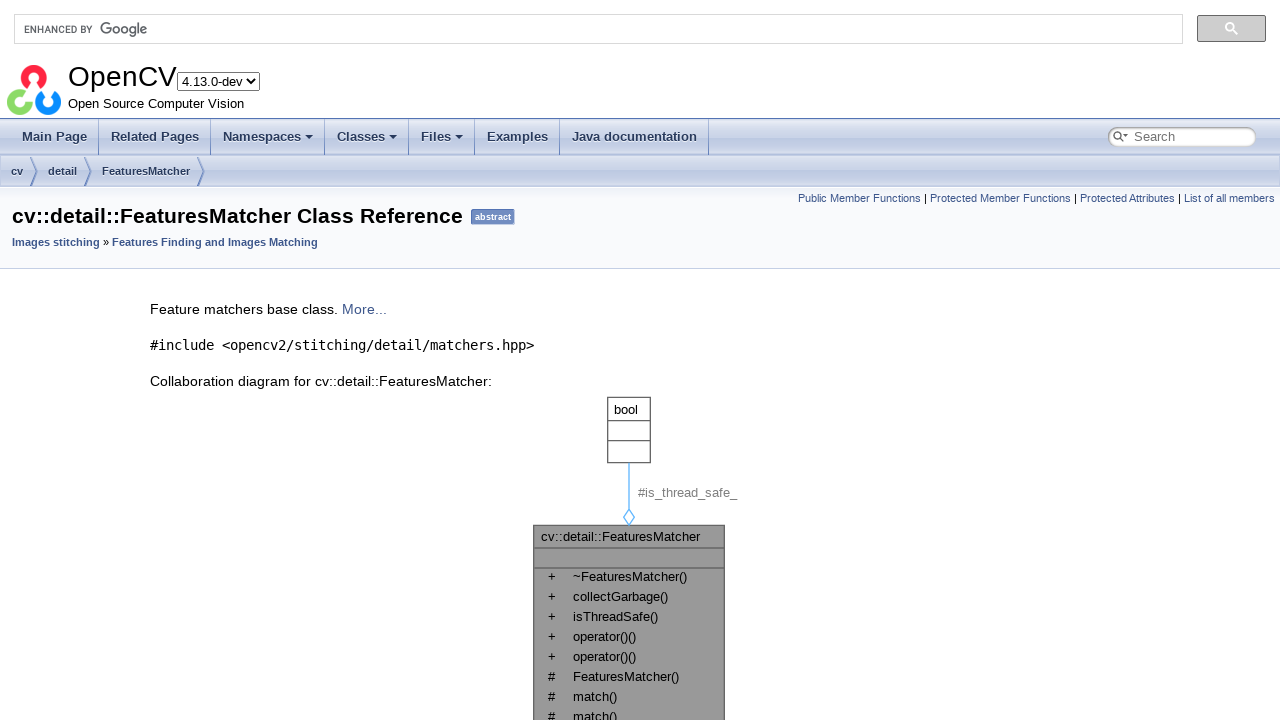

--- FILE ---
content_type: text/html
request_url: https://docs.opencv.org/4.x/da/d87/classcv_1_1detail_1_1FeaturesMatcher.html
body_size: 5856
content:
<!-- HTML header for doxygen 1.12.0-->
<!DOCTYPE html PUBLIC "-//W3C//DTD XHTML 1.0 Transitional//EN" "https://www.w3.org/TR/xhtml1/DTD/xhtml1-transitional.dtd">

<html lang="en-US" xmlns="http://www.w3.org/1999/xhtml">
<head>
<meta content="text/xhtml;charset=utf-8" http-equiv="Content-Type"/>
<meta content="IE=11" http-equiv="X-UA-Compatible"/>
<meta content="Doxygen 1.12.0" name="generator"/>
<meta content="width=device-width, initial-scale=1" name="viewport"/>
<title>OpenCV: cv::detail::FeaturesMatcher Class Reference</title>
<link href="../../opencv.ico" rel="icon" type="image/x-icon"/>
<link href="../../tabs.css" rel="stylesheet" type="text/css"/>
<script src="../../jquery.js" type="text/javascript"></script>
<script src="../../dynsections.js" type="text/javascript"></script>
<script src="../../tutorial-utils.js" type="text/javascript"></script>
<script src="../../clipboard.js" type="text/javascript"></script>
<link href="../../navtree.css" rel="stylesheet" type="text/css"/>
<script src="../../resize.js" type="text/javascript"></script>
<script src="../../cookie.js" type="text/javascript"></script>
<link href="../../search/search.css" rel="stylesheet" type="text/css"/>
<script src="../../search/searchdata.js" type="text/javascript"></script>
<script src="../../search/search.js" type="text/javascript"></script>
<script type="text/javascript">
window.MathJax = {
  options: {
    ignoreHtmlClass: 'tex2jax_ignore',
    processHtmlClass: 'tex2jax_process'
  },
  loader: {
    load: ['[tex]/ams']
  },
  tex: {
    macros: {},
    packages: ['base','configmacros','ams']
  }
};
//<![CDATA[
window.MathJax = {
    loader: {load: ['[tex]/ams']},
    tex: {
        packages: {'[+]': ['ams']},
        macros: {
            matTT: [ "\\[ \\left|\\begin{array}{ccc} #1 & #2 & #3\\\\ #4 & #5 & #6\\\\ #7 & #8 & #9 \\end{array}\\right| \\]", 9],
            fork: ["\\left\\{ \\begin{array}{l l} #1 & \\mbox{#2}\\\\ #3 & \\mbox{#4}\\\\ \\end{array} \\right.", 4],
            forkthree: ["\\left\\{ \\begin{array}{l l} #1 & \\mbox{#2}\\\\ #3 & \\mbox{#4}\\\\ #5 & \\mbox{#6}\\\\ \\end{array} \\right.", 6],
            forkfour: ["\\left\\{ \\begin{array}{l l} #1 & \\mbox{#2}\\\\ #3 & \\mbox{#4}\\\\ #5 & \\mbox{#6}\\\\ #7 & \\mbox{#8}\\\\ \\end{array} \\right.", 8],
            vecthree: ["\\begin{bmatrix} #1\\\\ #2\\\\ #3 \\end{bmatrix}", 3],
            vecthreethree: ["\\begin{bmatrix} #1 & #2 & #3\\\\ #4 & #5 & #6\\\\ #7 & #8 & #9 \\end{bmatrix}", 9],
            cameramatrix: ["#1 = \\begin{bmatrix} f_x & 0 & c_x\\\\ 0 & f_y & c_y\\\\ 0 & 0 & 1 \\end{bmatrix}", 1],
            distcoeffs: ["(k_1, k_2, p_1, p_2[, k_3[, k_4, k_5, k_6 [, s_1, s_2, s_3, s_4[, \\tau_x, \\tau_y]]]]) \\text{ of 4, 5, 8, 12 or 14 elements}"],
            distcoeffsfisheye: ["(k_1, k_2, k_3, k_4)"],
            hdotsfor: ["\\dots", 1],
            mathbbm: ["\\mathbb{#1}", 1],
            bordermatrix: ["\\matrix{#1}", 1]
        },
        processEscapes: false
    }
};
//]]>
</script>
<script async="async" id="MathJax-script" src="https://cdn.jsdelivr.net/npm/mathjax@3.0.1/es5/tex-chtml.js" type="text/javascript"></script>
<link href="../../doxygen.css" rel="stylesheet" type="text/css"/>
<link href="../../stylesheet.css" rel="stylesheet" type="text/css"/>
</head>
<body>
<div id="top"><!-- do not remove this div, it is closed by doxygen! -->
<div id="titlearea">
<script>
  (function() {
    var cx = '002541620211387084530:kaexgxg7oxu';
    var gcse = document.createElement('script');
    gcse.type = 'text/javascript';
    gcse.async = true;
    gcse.src = 'https://cse.google.com/cse.js?cx=' + cx;
    var s = document.getElementsByTagName('script')[0];
    s.parentNode.insertBefore(gcse, s);
  })();
</script>
<gcse:search></gcse:search>
<script type="text/javascript" src="/version.js"></script>

<table cellpadding="0" cellspacing="0">
 <tbody>
 <tr id="projectrow">
  <td id="projectlogo"><img alt="Logo" src="../../opencv-logo-small.png"/></td>
  <td id="projectalign">
   <div id="projectname">OpenCV<span id="projectnumber"> 4.13.0-dev</span>
   </div>
   <div id="projectbrief">Open Source Computer Vision</div>
  </td>
 </tr>
 </tbody>
</table>
</div>
<!-- end header part -->
<!-- Generated by Doxygen 1.12.0 -->
<script type="text/javascript">
/* @license magnet:?xt=urn:btih:d3d9a9a6595521f9666a5e94cc830dab83b65699&amp;dn=expat.txt MIT */
var searchBox = new SearchBox("searchBox", "../../search/",'.html');
/* @license-end */
</script>
<script type="text/javascript">
/* @license magnet:?xt=urn:btih:d3d9a9a6595521f9666a5e94cc830dab83b65699&amp;dn=expat.txt MIT */
$(function() { codefold.init(1); });
/* @license-end */
</script>
<script src="../../menudata.js" type="text/javascript"></script>
<script src="../../menu.js" type="text/javascript"></script>
<script type="text/javascript">
/* @license magnet:?xt=urn:btih:d3d9a9a6595521f9666a5e94cc830dab83b65699&amp;dn=expat.txt MIT */
$(function() {
  initMenu('../../',true,false,'search.php','Search',false);
  $(function() { init_search(); });
});
/* @license-end */
</script>
<div id="main-nav"></div>
<script type="text/javascript">
/* @license magnet:?xt=urn:btih:d3d9a9a6595521f9666a5e94cc830dab83b65699&amp;dn=expat.txt MIT */
$(function(){ initResizable(false); });
/* @license-end */
</script>
<!-- window showing the filter options -->
<div id="MSearchSelectWindow" onkeydown="return searchBox.OnSearchSelectKey(event)" onmouseout="return searchBox.OnSearchSelectHide()" onmouseover="return searchBox.OnSearchSelectShow()">
</div>
<!-- iframe showing the search results (closed by default) -->
<div id="MSearchResultsWindow">
<div id="MSearchResults">
<div class="SRPage">
<div id="SRIndex">
<div id="SRResults"></div>
<div class="SRStatus" id="Loading">Loading...</div>
<div class="SRStatus" id="Searching">Searching...</div>
<div class="SRStatus" id="NoMatches">No Matches</div>
</div>
</div>
</div>
</div>
<div class="navpath" id="nav-path">
  <ul>
<li class="navelem"><a class="el" href="../../d2/d75/namespacecv.html">cv</a></li><li class="navelem"><a class="el" href="../../d2/daf/namespacecv_1_1detail.html">detail</a></li><li class="navelem"><a class="el" href="../../da/d87/classcv_1_1detail_1_1FeaturesMatcher.html">FeaturesMatcher</a></li>  </ul>
</div>
</div><!-- top -->
<div id="doc-content">
<div class="header">
  <div class="summary">
<a href="#pub-methods">Public Member Functions</a> |
<a href="#pro-methods">Protected Member Functions</a> |
<a href="#pro-attribs">Protected Attributes</a> |
<a href="../../d5/d83/classcv_1_1detail_1_1FeaturesMatcher-members.html">List of all members</a>  </div>
  <div class="headertitle"><div class="title">cv::detail::FeaturesMatcher Class Reference<span class="mlabels"><span class="mlabel">abstract</span></span><div class="ingroups"><a class="el" href="../../d1/d46/group__stitching.html">Images stitching</a> » <a class="el" href="../../df/d8c/group__stitching__match.html">Features Finding and Images Matching</a></div></div></div>
</div><!--header-->
<div class="contents">
<p>Feature matchers base class.  
 <a href="#details">More...</a></p>
<p><code>#include &lt;opencv2/stitching/detail/matchers.hpp&gt;</code></p>
<div class="dynheader">
Collaboration diagram for cv::detail::FeaturesMatcher:</div>
<div class="dyncontent">
<div class="center"><iframe frameborder="0" height="344" scrolling="no" src="../../d2/dce/classcv_1_1detail_1_1FeaturesMatcher__coll__graph.svg" width="224"><p><b>This browser is not able to show SVG: try Firefox, Chrome, Safari, or Opera instead.</b></p></iframe></div>
</div>
<table class="memberdecls">
<tr class="heading"><td colspan="2"><h2 class="groupheader"><a id="pub-methods" name="pub-methods"></a>
Public Member Functions</h2></td></tr>
<tr class="memitem:a7e0caef3c78089b3311eca9a3be06d95" id="r_a7e0caef3c78089b3311eca9a3be06d95"><td align="right" class="memItemLeft" valign="top">virtual </td><td class="memItemRight" valign="bottom"><a class="el" href="#a7e0caef3c78089b3311eca9a3be06d95">~FeaturesMatcher</a> ()</td></tr>
<tr class="separator:a7e0caef3c78089b3311eca9a3be06d95"><td class="memSeparator" colspan="2"> </td></tr>
<tr class="memitem:a8520ff70e51e0bb138891ce410abf6e4" id="r_a8520ff70e51e0bb138891ce410abf6e4"><td align="right" class="memItemLeft" valign="top">virtual void </td><td class="memItemRight" valign="bottom"><a class="el" href="#a8520ff70e51e0bb138891ce410abf6e4">collectGarbage</a> ()</td></tr>
<tr class="memdesc:a8520ff70e51e0bb138891ce410abf6e4"><td class="mdescLeft"> </td><td class="mdescRight">Frees unused memory allocated before if there is any.  <br/></td></tr>
<tr class="separator:a8520ff70e51e0bb138891ce410abf6e4"><td class="memSeparator" colspan="2"> </td></tr>
<tr class="memitem:a0bcd4038054223f4cda9f6c3eb7e7c11" id="r_a0bcd4038054223f4cda9f6c3eb7e7c11"><td align="right" class="memItemLeft" valign="top">bool </td><td class="memItemRight" valign="bottom"><a class="el" href="#a0bcd4038054223f4cda9f6c3eb7e7c11">isThreadSafe</a> () const</td></tr>
<tr class="separator:a0bcd4038054223f4cda9f6c3eb7e7c11"><td class="memSeparator" colspan="2"> </td></tr>
<tr class="memitem:a5d5793f2f71bae1cb72acc3e95d069df" id="r_a5d5793f2f71bae1cb72acc3e95d069df"><td align="right" class="memItemLeft" valign="top">void </td><td class="memItemRight" valign="bottom"><a class="el" href="#a5d5793f2f71bae1cb72acc3e95d069df">operator()</a> (const <a class="el" href="../../d4/db5/structcv_1_1detail_1_1ImageFeatures.html">ImageFeatures</a> &amp;features1, const <a class="el" href="../../d4/db5/structcv_1_1detail_1_1ImageFeatures.html">ImageFeatures</a> &amp;features2, <a class="el" href="../../d2/d9a/structcv_1_1detail_1_1MatchesInfo.html">MatchesInfo</a> &amp;matches_info)</td></tr>
<tr class="separator:a5d5793f2f71bae1cb72acc3e95d069df"><td class="memSeparator" colspan="2"> </td></tr>
<tr class="memitem:a2df19558a646700d9543841cafae4bc2" id="r_a2df19558a646700d9543841cafae4bc2"><td align="right" class="memItemLeft" valign="top">void </td><td class="memItemRight" valign="bottom"><a class="el" href="#a2df19558a646700d9543841cafae4bc2">operator()</a> (const std::vector&lt; <a class="el" href="../../d4/db5/structcv_1_1detail_1_1ImageFeatures.html">ImageFeatures</a> &gt; &amp;features, std::vector&lt; <a class="el" href="../../d2/d9a/structcv_1_1detail_1_1MatchesInfo.html">MatchesInfo</a> &gt; &amp;pairwise_matches, const <a class="el" href="../../d7/d45/classcv_1_1UMat.html">cv::UMat</a> &amp;mask=<a class="el" href="../../d7/d45/classcv_1_1UMat.html">cv::UMat</a>())</td></tr>
<tr class="memdesc:a2df19558a646700d9543841cafae4bc2"><td class="mdescLeft"> </td><td class="mdescRight">Performs images matching.  <br/></td></tr>
<tr class="separator:a2df19558a646700d9543841cafae4bc2"><td class="memSeparator" colspan="2"> </td></tr>
</table><table class="memberdecls">
<tr class="heading"><td colspan="2"><h2 class="groupheader"><a id="pro-methods" name="pro-methods"></a>
Protected Member Functions</h2></td></tr>
<tr class="memitem:a24ba277980b3f2d220f2a0b01c527569" id="r_a24ba277980b3f2d220f2a0b01c527569"><td align="right" class="memItemLeft" valign="top"> </td><td class="memItemRight" valign="bottom"><a class="el" href="#a24ba277980b3f2d220f2a0b01c527569">FeaturesMatcher</a> (bool is_thread_safe=false)</td></tr>
<tr class="separator:a24ba277980b3f2d220f2a0b01c527569"><td class="memSeparator" colspan="2"> </td></tr>
<tr class="memitem:a22005bcc8bf637398b2a325121b44bb1" id="r_a22005bcc8bf637398b2a325121b44bb1"><td align="right" class="memItemLeft" valign="top">virtual void </td><td class="memItemRight" valign="bottom"><a class="el" href="#a22005bcc8bf637398b2a325121b44bb1">match</a> (const <a class="el" href="../../d4/db5/structcv_1_1detail_1_1ImageFeatures.html">ImageFeatures</a> &amp;features1, const <a class="el" href="../../d4/db5/structcv_1_1detail_1_1ImageFeatures.html">ImageFeatures</a> &amp;features2, <a class="el" href="../../d2/d9a/structcv_1_1detail_1_1MatchesInfo.html">MatchesInfo</a> &amp;matches_info)=0</td></tr>
<tr class="memdesc:a22005bcc8bf637398b2a325121b44bb1"><td class="mdescLeft"> </td><td class="mdescRight">This method must implement matching logic in order to make the wrappers detail::FeaturesMatcher::operator()_ work.  <br/></td></tr>
<tr class="separator:a22005bcc8bf637398b2a325121b44bb1"><td class="memSeparator" colspan="2"> </td></tr>
<tr class="memitem:aaafba12c3c1210d1c97ecbf961819bc9" id="r_aaafba12c3c1210d1c97ecbf961819bc9"><td align="right" class="memItemLeft" valign="top">virtual void </td><td class="memItemRight" valign="bottom"><a class="el" href="#aaafba12c3c1210d1c97ecbf961819bc9">match</a> (const std::vector&lt; <a class="el" href="../../d4/db5/structcv_1_1detail_1_1ImageFeatures.html">ImageFeatures</a> &gt; &amp;features, std::vector&lt; <a class="el" href="../../d2/d9a/structcv_1_1detail_1_1MatchesInfo.html">MatchesInfo</a> &gt; &amp;pairwise_matches, const <a class="el" href="../../d7/d45/classcv_1_1UMat.html">cv::UMat</a> &amp;mask=<a class="el" href="../../d7/d45/classcv_1_1UMat.html">cv::UMat</a>())</td></tr>
<tr class="memdesc:aaafba12c3c1210d1c97ecbf961819bc9"><td class="mdescLeft"> </td><td class="mdescRight">This method implements logic to match features between arbitrary number of features. By default this checks every pair of inputs in the input, but the behaviour can be changed by subclasses.  <br/></td></tr>
<tr class="separator:aaafba12c3c1210d1c97ecbf961819bc9"><td class="memSeparator" colspan="2"> </td></tr>
</table><table class="memberdecls">
<tr class="heading"><td colspan="2"><h2 class="groupheader"><a id="pro-attribs" name="pro-attribs"></a>
Protected Attributes</h2></td></tr>
<tr class="memitem:ae3b24af101c26164a5a253b7d1c37dda" id="r_ae3b24af101c26164a5a253b7d1c37dda"><td align="right" class="memItemLeft" valign="top">bool </td><td class="memItemRight" valign="bottom"><a class="el" href="#ae3b24af101c26164a5a253b7d1c37dda">is_thread_safe_</a></td></tr>
<tr class="separator:ae3b24af101c26164a5a253b7d1c37dda"><td class="memSeparator" colspan="2"> </td></tr>
</table>
<a id="details" name="details"></a><h2 class="groupheader">Detailed Description</h2>
<div class="textblock"><p>Feature matchers base class. </p>
</div><h2 class="groupheader">Constructor &amp; Destructor Documentation</h2>
<a id="a7e0caef3c78089b3311eca9a3be06d95" name="a7e0caef3c78089b3311eca9a3be06d95"></a>
<h2 class="memtitle"><span class="permalink"><a href="#a7e0caef3c78089b3311eca9a3be06d95">◆ </a></span>~FeaturesMatcher()</h2>
<div class="memitem">
<div class="memproto">
<table class="mlabels">
  <tr>
  <td class="mlabels-left">
      <table class="memname">
        <tr>
          <td class="memname">virtual cv::detail::FeaturesMatcher::~FeaturesMatcher </td>
          <td>(</td>
          <td class="paramname"><span class="paramname"><em></em></span></td><td>)</td>
          <td></td>
        </tr>
      </table>
  </td>
  <td class="mlabels-right">
<span class="mlabels"><span class="mlabel">inline</span><span class="mlabel">virtual</span></span>  </td>
  </tr>
</table>
</div><div class="memdoc">
</div>
</div>
<a id="a24ba277980b3f2d220f2a0b01c527569" name="a24ba277980b3f2d220f2a0b01c527569"></a>
<h2 class="memtitle"><span class="permalink"><a href="#a24ba277980b3f2d220f2a0b01c527569">◆ </a></span>FeaturesMatcher()</h2>
<div class="memitem">
<div class="memproto">
<table class="mlabels">
  <tr>
  <td class="mlabels-left">
      <table class="memname">
        <tr>
          <td class="memname">cv::detail::FeaturesMatcher::FeaturesMatcher </td>
          <td>(</td>
          <td class="paramtype">bool</td>          <td class="paramname"><span class="paramname"><em>is_thread_safe</em></span><span class="paramdefsep"> = </span><span class="paramdefval">false</span></td><td>)</td>
          <td></td>
        </tr>
      </table>
  </td>
  <td class="mlabels-right">
<span class="mlabels"><span class="mlabel">inline</span><span class="mlabel">protected</span></span>  </td>
  </tr>
</table>
</div><div class="memdoc">
</div>
</div>
<h2 class="groupheader">Member Function Documentation</h2>
<a id="a8520ff70e51e0bb138891ce410abf6e4" name="a8520ff70e51e0bb138891ce410abf6e4"></a>
<h2 class="memtitle"><span class="permalink"><a href="#a8520ff70e51e0bb138891ce410abf6e4">◆ </a></span>collectGarbage()</h2>
<div class="memitem">
<div class="memproto">
<table class="mlabels">
  <tr>
  <td class="mlabels-left">
      <table class="memname">
        <tr>
          <td class="memname">virtual void cv::detail::FeaturesMatcher::collectGarbage </td>
          <td>(</td>
          <td class="paramname"><span class="paramname"><em></em></span></td><td>)</td>
          <td></td>
        </tr>
      </table>
  </td>
  <td class="mlabels-right">
<span class="mlabels"><span class="mlabel">inline</span><span class="mlabel">virtual</span></span>  </td>
  </tr>
</table><table class="python_language"><tr><th colspan="999" style="text-align:left">Python:</th></tr><tr><td style="width: 20px;"></td><td>cv.detail.FeaturesMatcher.collectGarbage(</td><td class="paramname"></td><td>) -&gt; </td><td>None</td></tr></table>
</div><div class="memdoc">
<p>Frees unused memory allocated before if there is any. </p>
<p>Reimplemented in <a class="el" href="../../d4/d26/classcv_1_1detail_1_1BestOf2NearestMatcher.html#a6afb2a8465940e5ae46bfd0265132f3b">cv::detail::BestOf2NearestMatcher</a>.</p>
</div>
</div>
<a id="a0bcd4038054223f4cda9f6c3eb7e7c11" name="a0bcd4038054223f4cda9f6c3eb7e7c11"></a>
<h2 class="memtitle"><span class="permalink"><a href="#a0bcd4038054223f4cda9f6c3eb7e7c11">◆ </a></span>isThreadSafe()</h2>
<div class="memitem">
<div class="memproto">
<table class="mlabels">
  <tr>
  <td class="mlabels-left">
      <table class="memname">
        <tr>
          <td class="memname">bool cv::detail::FeaturesMatcher::isThreadSafe </td>
          <td>(</td>
          <td class="paramname"><span class="paramname"><em></em></span></td><td>)</td>
          <td> const</td>
        </tr>
      </table>
  </td>
  <td class="mlabels-right">
<span class="mlabels"><span class="mlabel">inline</span></span>  </td>
  </tr>
</table><table class="python_language"><tr><th colspan="999" style="text-align:left">Python:</th></tr><tr><td style="width: 20px;"></td><td>cv.detail.FeaturesMatcher.isThreadSafe(</td><td class="paramname"></td><td>) -&gt; </td><td>retval</td></tr></table>
</div><div class="memdoc">
<dl class="section return"><dt>Returns</dt><dd>True, if it's possible to use the same matcher instance in parallel, false otherwise </dd></dl>
</div>
</div>
<a id="a22005bcc8bf637398b2a325121b44bb1" name="a22005bcc8bf637398b2a325121b44bb1"></a>
<h2 class="memtitle"><span class="permalink"><a href="#a22005bcc8bf637398b2a325121b44bb1">◆ </a></span>match() <span class="overload">[1/2]</span></h2>
<div class="memitem">
<div class="memproto">
<table class="mlabels">
  <tr>
  <td class="mlabels-left">
      <table class="memname">
        <tr>
          <td class="memname">virtual void cv::detail::FeaturesMatcher::match </td>
          <td>(</td>
          <td class="paramtype">const <a class="el" href="../../d4/db5/structcv_1_1detail_1_1ImageFeatures.html">ImageFeatures</a> &amp;</td>          <td class="paramname"><span class="paramname"><em>features1</em></span>, </td>
        </tr>
        <tr>
          <td class="paramkey"></td>
          <td></td>
          <td class="paramtype">const <a class="el" href="../../d4/db5/structcv_1_1detail_1_1ImageFeatures.html">ImageFeatures</a> &amp;</td>          <td class="paramname"><span class="paramname"><em>features2</em></span>, </td>
        </tr>
        <tr>
          <td class="paramkey"></td>
          <td></td>
          <td class="paramtype"><a class="el" href="../../d2/d9a/structcv_1_1detail_1_1MatchesInfo.html">MatchesInfo</a> &amp;</td>          <td class="paramname"><span class="paramname"><em>matches_info</em></span> )</td>
        </tr>
      </table>
  </td>
  <td class="mlabels-right">
<span class="mlabels"><span class="mlabel">protected</span><span class="mlabel">pure virtual</span></span>  </td>
  </tr>
</table>
</div><div class="memdoc">
<p>This method must implement matching logic in order to make the wrappers detail::FeaturesMatcher::operator()_ work. </p>
<dl class="params"><dt>Parameters</dt><dd>
  <table class="params">
    <tr><td class="paramname">features1</td><td>first image features </td></tr>
    <tr><td class="paramname">features2</td><td>second image features </td></tr>
    <tr><td class="paramname">matches_info</td><td>found matches </td></tr>
  </table>
  </dd>
</dl>
<p>Implemented in <a class="el" href="../../d3/dda/classcv_1_1detail_1_1AffineBestOf2NearestMatcher.html#a565d4c8159841f78b6a27e479c45f2f9">cv::detail::AffineBestOf2NearestMatcher</a>, <a class="el" href="../../d4/d26/classcv_1_1detail_1_1BestOf2NearestMatcher.html#ad50ac0d2cbc1d4ee3c52ec7a81d63408">cv::detail::BestOf2NearestMatcher</a>, and <a class="el" href="../../d8/d72/classcv_1_1detail_1_1BestOf2NearestRangeMatcher.html#ad50ac0d2cbc1d4ee3c52ec7a81d63408">cv::detail::BestOf2NearestRangeMatcher</a>.</p>
</div>
</div>
<a id="aaafba12c3c1210d1c97ecbf961819bc9" name="aaafba12c3c1210d1c97ecbf961819bc9"></a>
<h2 class="memtitle"><span class="permalink"><a href="#aaafba12c3c1210d1c97ecbf961819bc9">◆ </a></span>match() <span class="overload">[2/2]</span></h2>
<div class="memitem">
<div class="memproto">
<table class="mlabels">
  <tr>
  <td class="mlabels-left">
      <table class="memname">
        <tr>
          <td class="memname">virtual void cv::detail::FeaturesMatcher::match </td>
          <td>(</td>
          <td class="paramtype">const std::vector&lt; <a class="el" href="../../d4/db5/structcv_1_1detail_1_1ImageFeatures.html">ImageFeatures</a> &gt; &amp;</td>          <td class="paramname"><span class="paramname"><em>features</em></span>, </td>
        </tr>
        <tr>
          <td class="paramkey"></td>
          <td></td>
          <td class="paramtype">std::vector&lt; <a class="el" href="../../d2/d9a/structcv_1_1detail_1_1MatchesInfo.html">MatchesInfo</a> &gt; &amp;</td>          <td class="paramname"><span class="paramname"><em>pairwise_matches</em></span>, </td>
        </tr>
        <tr>
          <td class="paramkey"></td>
          <td></td>
          <td class="paramtype">const <a class="el" href="../../d7/d45/classcv_1_1UMat.html">cv::UMat</a> &amp;</td>          <td class="paramname"><span class="paramname"><em>mask</em></span><span class="paramdefsep"> = </span><span class="paramdefval"><a class="el" href="../../d7/d45/classcv_1_1UMat.html">cv::UMat</a>()</span> )</td>
        </tr>
      </table>
  </td>
  <td class="mlabels-right">
<span class="mlabels"><span class="mlabel">protected</span><span class="mlabel">virtual</span></span>  </td>
  </tr>
</table>
</div><div class="memdoc">
<p>This method implements logic to match features between arbitrary number of features. By default this checks every pair of inputs in the input, but the behaviour can be changed by subclasses. </p>
<dl class="params"><dt>Parameters</dt><dd>
  <table class="params">
    <tr><td class="paramname">features</td><td>vector of image features </td></tr>
    <tr><td class="paramname">pairwise_matches</td><td>found matches </td></tr>
    <tr><td class="paramname">mask</td><td>(optional) mask indicating which image pairs should be matched </td></tr>
  </table>
  </dd>
</dl>
<p>Reimplemented in <a class="el" href="../../d8/d72/classcv_1_1detail_1_1BestOf2NearestRangeMatcher.html#abf98fac218674e27a70773b37eaf08bb">cv::detail::BestOf2NearestRangeMatcher</a>.</p>
</div>
</div>
<a id="a5d5793f2f71bae1cb72acc3e95d069df" name="a5d5793f2f71bae1cb72acc3e95d069df"></a>
<h2 class="memtitle"><span class="permalink"><a href="#a5d5793f2f71bae1cb72acc3e95d069df">◆ </a></span>operator()() <span class="overload">[1/2]</span></h2>
<div class="memitem">
<div class="memproto">
<table class="mlabels">
  <tr>
  <td class="mlabels-left">
      <table class="memname">
        <tr>
          <td class="memname">void cv::detail::FeaturesMatcher::operator() </td>
          <td>(</td>
          <td class="paramtype">const <a class="el" href="../../d4/db5/structcv_1_1detail_1_1ImageFeatures.html">ImageFeatures</a> &amp;</td>          <td class="paramname"><span class="paramname"><em>features1</em></span>, </td>
        </tr>
        <tr>
          <td class="paramkey"></td>
          <td></td>
          <td class="paramtype">const <a class="el" href="../../d4/db5/structcv_1_1detail_1_1ImageFeatures.html">ImageFeatures</a> &amp;</td>          <td class="paramname"><span class="paramname"><em>features2</em></span>, </td>
        </tr>
        <tr>
          <td class="paramkey"></td>
          <td></td>
          <td class="paramtype"><a class="el" href="../../d2/d9a/structcv_1_1detail_1_1MatchesInfo.html">MatchesInfo</a> &amp;</td>          <td class="paramname"><span class="paramname"><em>matches_info</em></span> )</td>
        </tr>
      </table>
  </td>
  <td class="mlabels-right">
<span class="mlabels"><span class="mlabel">inline</span></span>  </td>
  </tr>
</table>
</div><div class="memdoc">
<p>This is an overloaded member function, provided for convenience. It differs from the above function only in what argument(s) it accepts. </p><dl class="params"><dt>Parameters</dt><dd>
  <table class="params">
    <tr><td class="paramname">features1</td><td>First image features </td></tr>
    <tr><td class="paramname">features2</td><td>Second image features </td></tr>
    <tr><td class="paramname">matches_info</td><td>Found matches </td></tr>
  </table>
  </dd>
</dl>
</div>
</div>
<a id="a2df19558a646700d9543841cafae4bc2" name="a2df19558a646700d9543841cafae4bc2"></a>
<h2 class="memtitle"><span class="permalink"><a href="#a2df19558a646700d9543841cafae4bc2">◆ </a></span>operator()() <span class="overload">[2/2]</span></h2>
<div class="memitem">
<div class="memproto">
<table class="mlabels">
  <tr>
  <td class="mlabels-left">
      <table class="memname">
        <tr>
          <td class="memname">void cv::detail::FeaturesMatcher::operator() </td>
          <td>(</td>
          <td class="paramtype">const std::vector&lt; <a class="el" href="../../d4/db5/structcv_1_1detail_1_1ImageFeatures.html">ImageFeatures</a> &gt; &amp;</td>          <td class="paramname"><span class="paramname"><em>features</em></span>, </td>
        </tr>
        <tr>
          <td class="paramkey"></td>
          <td></td>
          <td class="paramtype">std::vector&lt; <a class="el" href="../../d2/d9a/structcv_1_1detail_1_1MatchesInfo.html">MatchesInfo</a> &gt; &amp;</td>          <td class="paramname"><span class="paramname"><em>pairwise_matches</em></span>, </td>
        </tr>
        <tr>
          <td class="paramkey"></td>
          <td></td>
          <td class="paramtype">const <a class="el" href="../../d7/d45/classcv_1_1UMat.html">cv::UMat</a> &amp;</td>          <td class="paramname"><span class="paramname"><em>mask</em></span><span class="paramdefsep"> = </span><span class="paramdefval"><a class="el" href="../../d7/d45/classcv_1_1UMat.html">cv::UMat</a>()</span> )</td>
        </tr>
      </table>
  </td>
  <td class="mlabels-right">
<span class="mlabels"><span class="mlabel">inline</span></span>  </td>
  </tr>
</table>
</div><div class="memdoc">
<p>Performs images matching. </p>
<dl class="params"><dt>Parameters</dt><dd>
  <table class="params">
    <tr><td class="paramname">features</td><td>Features of the source images </td></tr>
    <tr><td class="paramname">pairwise_matches</td><td>Found pairwise matches </td></tr>
    <tr><td class="paramname">mask</td><td>Mask indicating which image pairs must be matched</td></tr>
  </table>
  </dd>
</dl>
<p>The function is parallelized with the TBB library.</p>
<dl class="section see"><dt>See also</dt><dd><a class="el" href="../../d2/d9a/structcv_1_1detail_1_1MatchesInfo.html" title="Structure containing information about matches between two images.">detail::MatchesInfo</a> </dd></dl>
</div>
</div>
<h2 class="groupheader">Member Data Documentation</h2>
<a id="ae3b24af101c26164a5a253b7d1c37dda" name="ae3b24af101c26164a5a253b7d1c37dda"></a>
<h2 class="memtitle"><span class="permalink"><a href="#ae3b24af101c26164a5a253b7d1c37dda">◆ </a></span>is_thread_safe_</h2>
<div class="memitem">
<div class="memproto">
<table class="mlabels">
  <tr>
  <td class="mlabels-left">
      <table class="memname">
        <tr>
          <td class="memname">bool cv::detail::FeaturesMatcher::is_thread_safe_</td>
        </tr>
      </table>
  </td>
  <td class="mlabels-right">
<span class="mlabels"><span class="mlabel">protected</span></span>  </td>
  </tr>
</table>
</div><div class="memdoc">
</div>
</div>
<hr/>The documentation for this class was generated from the following file:<ul>
<li>opencv2/stitching/detail/<a class="el" href="../../d3/dc9/matchers_8hpp.html">matchers.hpp</a></li>
</ul>
</div><!-- contents -->
<!-- HTML footer for doxygen 1.12.0-->
<!-- start footer part -->
<hr class="footer"/><address class="footer"><small>
Generated on Wed Nov 12 2025 03:35:55 for OpenCV by <a href="https://www.doxygen.org/index.html"><img alt="doxygen" class="footer" height="31" src="../../doxygen.svg" width="104"/></a> 1.12.0
</small></address>
</div><!-- doc-content -->
<script type="text/javascript">
//<![CDATA[
addTutorialsButtons();
//]]>
</script>
<script>(function(){function c(){var b=a.contentDocument||a.contentWindow.document;if(b){var d=b.createElement('script');d.innerHTML="window.__CF$cv$params={r:'99da686cfc83086a',t:'MTc2Mjk5NjQyMA=='};var a=document.createElement('script');a.src='/cdn-cgi/challenge-platform/scripts/jsd/main.js';document.getElementsByTagName('head')[0].appendChild(a);";b.getElementsByTagName('head')[0].appendChild(d)}}if(document.body){var a=document.createElement('iframe');a.height=1;a.width=1;a.style.position='absolute';a.style.top=0;a.style.left=0;a.style.border='none';a.style.visibility='hidden';document.body.appendChild(a);if('loading'!==document.readyState)c();else if(window.addEventListener)document.addEventListener('DOMContentLoaded',c);else{var e=document.onreadystatechange||function(){};document.onreadystatechange=function(b){e(b);'loading'!==document.readyState&&(document.onreadystatechange=e,c())}}}})();</script><script defer src="https://static.cloudflareinsights.com/beacon.min.js/vcd15cbe7772f49c399c6a5babf22c1241717689176015" integrity="sha512-ZpsOmlRQV6y907TI0dKBHq9Md29nnaEIPlkf84rnaERnq6zvWvPUqr2ft8M1aS28oN72PdrCzSjY4U6VaAw1EQ==" data-cf-beacon='{"version":"2024.11.0","token":"55698296dd8c4381b9a17117972ffe0c","server_timing":{"name":{"cfCacheStatus":true,"cfEdge":true,"cfExtPri":true,"cfL4":true,"cfOrigin":true,"cfSpeedBrain":true},"location_startswith":null}}' crossorigin="anonymous"></script>
</body>
</html>


--- FILE ---
content_type: text/css
request_url: https://docs.opencv.org/4.x/stylesheet.css
body_size: 9662
content:
/* The standard CSS for doxygen 1.12.0*/

html {
    /* page base colors */
    --page-background-color: white;
    --page-foreground-color: black;
    --page-link-color: #3D578C;
    --page-visited-link-color: #4665A2;

    /* index */
    --index-odd-item-bg-color: #F8F9FC;
    --index-even-item-bg-color: white;
    --index-header-color: black;
    --index-separator-color: #A0A0A0;

    /* header */
    --header-background-color: #F9FAFC;
    --header-separator-color: #C4CFE5;
    --header-gradient-image: url('nav_h.png');
    --group-header-separator-color: #879ECB;
    --group-header-color: #354C7B;
    --inherit-header-color: gray;

    --footer-foreground-color: #2A3D61;
    --footer-logo-width: 104px;
    --citation-label-color: #334975;
    --glow-color: cyan;

    --title-background-color: white;
    --title-separator-color: #5373B4;
    --directory-separator-color: #9CAFD4;
    --separator-color: #4A6AAA;

    --blockquote-background-color: #F7F8FB;
    --blockquote-border-color: #9CAFD4;

    --scrollbar-thumb-color: #9CAFD4;
    --scrollbar-background-color: #F9FAFC;

    --icon-background-color: #728DC1;
    --icon-foreground-color: white;
    --icon-doc-image: url('doc.svg');
    --icon-folder-open-image: url('folderopen.svg');
    --icon-folder-closed-image: url('folderclosed.svg');

    /* brief member declaration list */
    --memdecl-background-color: #F9FAFC;
    --memdecl-separator-color: #DEE4F0;
    --memdecl-foreground-color: #555;
    --memdecl-template-color: #4665A2;

    /* detailed member list */
    --memdef-border-color: #A8B8D9;
    --memdef-title-background-color: #E2E8F2;
    --memdef-title-gradient-image: url('nav_f.png');
    --memdef-proto-background-color: #DFE5F1;
    --memdef-proto-text-color: #253555;
    --memdef-proto-text-shadow: 0px 1px 1px rgba(255, 255, 255, 0.9);
    --memdef-doc-background-color: white;
    --memdef-param-name-color: #602020;
    --memdef-template-color: #4665A2;

    /* tables */
    --table-cell-border-color: #2D4068;
    --table-header-background-color: #374F7F;
    --table-header-foreground-color: #FFFFFF;

    /* labels */
    --label-background-color: #728DC1;
    --label-left-top-border-color: #5373B4;
    --label-right-bottom-border-color: #C4CFE5;
    --label-foreground-color: white;

    /** navigation bar/tree/menu */
    --nav-background-color: #F9FAFC;
    --nav-foreground-color: #364D7C;
    --nav-gradient-image: url('tab_b.png');
    --nav-gradient-hover-image: url('tab_h.png');
    --nav-gradient-active-image: url('tab_a.png');
    --nav-gradient-active-image-parent: url("../tab_a.png");
    --nav-separator-image: url('tab_s.png');
    --nav-breadcrumb-image: url('bc_s.png');
    --nav-breadcrumb-border-color: #C2CDE4;
    --nav-splitbar-image: url('splitbar.png');
    --nav-font-size-level1: 13px;
    --nav-font-size-level2: 10px;
    --nav-font-size-level3: 9px;
    --nav-text-normal-color: #283A5D;
    --nav-text-hover-color: white;
    --nav-text-active-color: white;
    --nav-text-normal-shadow: 0px 1px 1px rgba(255, 255, 255, 0.9);
    --nav-text-hover-shadow: 0px 1px 1px rgba(0, 0, 0, 1.0);
    --nav-text-active-shadow: 0px 1px 1px rgba(0, 0, 0, 1.0);
    --nav-menu-button-color: #364D7C;
    --nav-menu-background-color: white;
    --nav-menu-foreground-color: #555555;
    --nav-menu-toggle-color: rgba(255, 255, 255, 0.5);
    --nav-arrow-color: #9CAFD4;
    --nav-arrow-selected-color: #9CAFD4;

    /* table of contents */
    --toc-background-color: #F4F6FA;
    --toc-border-color: #D8DFEE;
    --toc-header-color: #4665A2;
    --toc-down-arrow-image: url("data:image/svg+xml;utf8,<svg xmlns='http://www.w3.org/2000/svg' version='1.1' height='10px' width='5px' fill='grey'><text x='0' y='5' font-size='10'>&%238595;</text></svg>");

    /** search field */
    --search-background-color: white;
    --search-foreground-color: #909090;
    --search-magnification-image: url('mag.svg');
    --search-magnification-select-image: url('mag_sel.svg');
    --search-active-color: black;
    --search-filter-background-color: #F9FAFC;
    --search-filter-foreground-color: black;
    --search-filter-border-color: #90A5CE;
    --search-filter-highlight-text-color: white;
    --search-filter-highlight-bg-color: #3D578C;
    --search-results-foreground-color: #425E97;
    --search-results-background-color: #EEF1F7;
    --search-results-border-color: black;
    --search-box-shadow: inset 0.5px 0.5px 3px 0px #555;

    /** code fragments */
    --code-keyword-color: #008000;
    --code-type-keyword-color: #604020;
    --code-flow-keyword-color: #E08000;
    --code-comment-color: #800000;
    --code-preprocessor-color: #806020;
    --code-string-literal-color: #002080;
    --code-char-literal-color: #008080;
    --code-xml-cdata-color: black;
    --code-vhdl-digit-color: #FF00FF;
    --code-vhdl-char-color: #000000;
    --code-vhdl-keyword-color: #700070;
    --code-vhdl-logic-color: #FF0000;
    --code-link-color: #4665A2;
    --code-external-link-color: #4665A2;
    --fragment-foreground-color: black;
    --fragment-background-color: #FBFCFD;
    --fragment-border-color: #C4CFE5;
    --fragment-lineno-border-color: #00FF00;
    --fragment-lineno-background-color: #E8E8E8;
    --fragment-lineno-foreground-color: black;
    --fragment-lineno-link-fg-color: #4665A2;
    --fragment-lineno-link-bg-color: #D8D8D8;
    --fragment-lineno-link-hover-fg-color: #4665A2;
    --fragment-lineno-link-hover-bg-color: #C8C8C8;
    --fragment-copy-ok-color: #2EC82E;
    --tooltip-foreground-color: black;
    --tooltip-background-color: white;
    --tooltip-border-color: gray;
    --tooltip-doc-color: grey;
    --tooltip-declaration-color: #006318;
    --tooltip-link-color: #4665A2;
    --tooltip-shadow: 1px 1px 7px gray;
    --fold-line-color: #808080;
    --fold-minus-image: url('minus.svg');
    --fold-plus-image: url('plus.svg');
    --fold-minus-image-relpath: url('../../minus.svg');
    --fold-plus-image-relpath: url('../../plus.svg');

    /** font-family */
    --font-family-normal: Helvetica, 'Segoe UI', Arial, freesans, sans-serif;
    --font-family-monospace: 'SFMono-Regular', Consolas, "Liberation Mono", Menlo, Courier, monospace;
    --font-family-nav: 'Lucida Grande', Geneva, Helvetica, Arial, sans-serif;
    --font-family-title: Tahoma, Arial, sans-serif;
    --font-family-toc: Verdana, 'DejaVu Sans', Geneva, sans-serif;
    --font-family-search: Arial, Verdana, sans-serif;
    --font-family-icon: Arial, Helvetica;
    --font-family-tooltip: Helvetica, 'Segoe UI', Arial, freesans, sans-serif;

    /** special sections */
    --warning-color-bg: #f8d1cc;
    --warning-color-hl: #b61825;
    --warning-color-text: #75070f;
    --note-color-bg: #faf3d8;
    --note-color-hl: #f3a600;
    --note-color-text: #5f4204;
    --todo-color-bg: #e4f3ff;
    --todo-color-hl: #1879C4;
    --todo-color-text: #274a5c;
    --test-color-bg: #e8e8ff;
    --test-color-hl: #3939C4;
    --test-color-text: #1a1a5c;
    --deprecated-color-bg: #ecf0f3;
    --deprecated-color-hl: #5b6269;
    --deprecated-color-text: #43454a;
    --bug-color-bg: #e4dafd;
    --bug-color-hl: #5b2bdd;
    --bug-color-text: #2a0d72;
    --invariant-color-bg: #d8f1e3;
    --invariant-color-hl: #44b86f;
    --invariant-color-text: #265532;
}

@media (prefers-color-scheme: dark) {
    html:not(.dark-mode) {
        color-scheme: dark;

        /* page base colors */
        --page-background-color: black;
        --page-foreground-color: #C9D1D9;
        --page-link-color: #90A5CE;
        --page-visited-link-color: #A3B4D7;

        /* index */
        --index-odd-item-bg-color: #0B101A;
        --index-even-item-bg-color: black;
        --index-header-color: #C4CFE5;
        --index-separator-color: #334975;

        /* header */
        --header-background-color: #070B11;
        --header-separator-color: #141C2E;
        --header-gradient-image: url('nav_hd.png');
        --group-header-separator-color: #283A5D;
        --group-header-color: #90A5CE;
        --inherit-header-color: #A0A0A0;

        --footer-foreground-color: #5B7AB7;
        --footer-logo-width: 60px;
        --citation-label-color: #90A5CE;
        --glow-color: cyan;

        --title-background-color: #090D16;
        --title-separator-color: #354C79;
        --directory-separator-color: #283A5D;
        --separator-color: #283A5D;

        --blockquote-background-color: #101826;
        --blockquote-border-color: #283A5D;

        --scrollbar-thumb-color: #283A5D;
        --scrollbar-background-color: #070B11;

        --icon-background-color: #334975;
        --icon-foreground-color: #C4CFE5;
        --icon-doc-image: url('docd.svg');
        --icon-folder-open-image: url('folderopend.svg');
        --icon-folder-closed-image: url('folderclosedd.svg');

        /* brief member declaration list */
        --memdecl-background-color: #0B101A;
        --memdecl-separator-color: #2C3F65;
        --memdecl-foreground-color: #BBB;
        --memdecl-template-color: #7C95C6;

        /* detailed member list */
        --memdef-border-color: #233250;
        --memdef-title-background-color: #1B2840;
        --memdef-title-gradient-image: url('nav_fd.png');
        --memdef-proto-background-color: #19243A;
        --memdef-proto-text-color: #9DB0D4;
        --memdef-proto-text-shadow: 0px 1px 1px rgba(0, 0, 0, 0.9);
        --memdef-doc-background-color: black;
        --memdef-param-name-color: #D28757;
        --memdef-template-color: #7C95C6;

        /* tables */
        --table-cell-border-color: #283A5D;
        --table-header-background-color: #283A5D;
        --table-header-foreground-color: #C4CFE5;

        /* labels */
        --label-background-color: #354C7B;
        --label-left-top-border-color: #4665A2;
        --label-right-bottom-border-color: #283A5D;
        --label-foreground-color: #CCCCCC;

        /** navigation bar/tree/menu */
        --nav-background-color: #101826;
        --nav-foreground-color: #364D7C;
        --nav-gradient-image: url('tab_bd.png');
        --nav-gradient-hover-image: url('tab_hd.png');
        --nav-gradient-active-image: url('tab_ad.png');
        --nav-gradient-active-image-parent: url("../tab_ad.png");
        --nav-separator-image: url('tab_sd.png');
        --nav-breadcrumb-image: url('bc_sd.png');
        --nav-breadcrumb-border-color: #2A3D61;
        --nav-splitbar-image: url('splitbard.png');
        --nav-font-size-level1: 13px;
        --nav-font-size-level2: 10px;
        --nav-font-size-level3: 9px;
        --nav-text-normal-color: #B6C4DF;
        --nav-text-hover-color: #DCE2EF;
        --nav-text-active-color: #DCE2EF;
        --nav-text-normal-shadow: 0px 1px 1px black;
        --nav-text-hover-shadow: 0px 1px 1px rgba(0, 0, 0, 1.0);
        --nav-text-active-shadow: 0px 1px 1px rgba(0, 0, 0, 1.0);
        --nav-menu-button-color: #B6C4DF;
        --nav-menu-background-color: #05070C;
        --nav-menu-foreground-color: #BBBBBB;
        --nav-menu-toggle-color: rgba(255, 255, 255, 0.2);
        --nav-arrow-color: #334975;
        --nav-arrow-selected-color: #90A5CE;

        /* table of contents */
        --toc-background-color: #151E30;
        --toc-border-color: #202E4A;
        --toc-header-color: #A3B4D7;
        --toc-down-arrow-image: url("data:image/svg+xml;utf8,<svg xmlns='http://www.w3.org/2000/svg' version='1.1' height='10px' width='5px'><text x='0' y='5' font-size='10' fill='grey'>&%238595;</text></svg>");

        /** search field */
        --search-background-color: black;
        --search-foreground-color: #C5C5C5;
        --search-magnification-image: url('mag_d.svg');
        --search-magnification-select-image: url('mag_seld.svg');
        --search-active-color: #C5C5C5;
        --search-filter-background-color: #101826;
        --search-filter-foreground-color: #90A5CE;
        --search-filter-border-color: #7C95C6;
        --search-filter-highlight-text-color: #BCC9E2;
        --search-filter-highlight-bg-color: #283A5D;
        --search-results-background-color: #101826;
        --search-results-foreground-color: #90A5CE;
        --search-results-border-color: #7C95C6;
        --search-box-shadow: inset 0.5px 0.5px 3px 0px #2F436C;

        /** code fragments */
        --code-keyword-color: #CC99CD;
        --code-type-keyword-color: #AB99CD;
        --code-flow-keyword-color: #E08000;
        --code-comment-color: #717790;
        --code-preprocessor-color: #65CABE;
        --code-string-literal-color: #7EC699;
        --code-char-literal-color: #00E0F0;
        --code-xml-cdata-color: #C9D1D9;
        --code-vhdl-digit-color: #FF00FF;
        --code-vhdl-char-color: #C0C0C0;
        --code-vhdl-keyword-color: #CF53C9;
        --code-vhdl-logic-color: #FF0000;
        --code-link-color: #79C0FF;
        --code-external-link-color: #79C0FF;
        --fragment-foreground-color: #C9D1D9;
        --fragment-background-color: #090D16;
        --fragment-border-color: #30363D;
        --fragment-lineno-border-color: #30363D;
        --fragment-lineno-background-color: black;
        --fragment-lineno-foreground-color: #6E7681;
        --fragment-lineno-link-fg-color: #6E7681;
        --fragment-lineno-link-bg-color: #303030;
        --fragment-lineno-link-hover-fg-color: #8E96A1;
        --fragment-lineno-link-hover-bg-color: #505050;
        --fragment-copy-ok-color: #0EA80E;
        --tooltip-foreground-color: #C9D1D9;
        --tooltip-background-color: #202020;
        --tooltip-border-color: #C9D1D9;
        --tooltip-doc-color: #D9E1E9;
        --tooltip-declaration-color: #20C348;
        --tooltip-link-color: #79C0FF;
        --tooltip-shadow: none;
        --fold-line-color: #808080;
        --fold-minus-image: url('minusd.svg');
        --fold-plus-image: url('plusd.svg');
        --fold-minus-image-relpath: url('../../minusd.svg');
        --fold-plus-image-relpath: url('../../plusd.svg');

        /** font-family */
        --font-family-normal: Helvetica, 'Segoe UI', Arial, freesans, sans-serif;
        --font-family-monospace: 'SFMono-Regular', Consolas, "Liberation Mono", Menlo, Courier, monospace;
        --font-family-nav: 'Lucida Grande', Geneva, Helvetica, Arial, sans-serif;
        --font-family-title: Tahoma, Arial, sans-serif;
        --font-family-toc: Verdana, 'DejaVu Sans', Geneva, sans-serif;
        --font-family-search: Arial, Verdana, sans-serif;
        --font-family-icon: Arial, Helvetica;
        --font-family-tooltip: Helvetica, 'Segoe UI', Arial, freesans, sans-serif;

        /** special sections */
        --warning-color-bg: #2e1917;
        --warning-color-hl: #ad2617;
        --warning-color-text: #f5b1aa;
        --note-color-bg: #3b2e04;
        --note-color-hl: #f1b602;
        --note-color-text: #ceb670;
        --todo-color-bg: #163750;
        --todo-color-hl: #1982D2;
        --todo-color-text: #dcf0fa;
        --test-color-bg: #121258;
        --test-color-hl: #4242cf;
        --test-color-text: #c0c0da;
        --deprecated-color-bg: #2e323b;
        --deprecated-color-hl: #738396;
        --deprecated-color-text: #abb0bd;
        --bug-color-bg: #2a2536;
        --bug-color-hl: #7661b3;
        --bug-color-text: #ae9ed6;
        --invariant-color-bg: #303a35;
        --invariant-color-hl: #76ce96;
        --invariant-color-text: #cceed5;
    }
}

body {
    background-color: var(--page-background-color);
    color: var(--page-foreground-color);
}

body,
table,
div,
p,
dl {
    font-weight: 400;
    font-size: 14px;
    font-family: var(--font-family-normal);
    line-height: 22px;
}

/* @group Heading Levels */

.title {
    font-family: var(--font-family-normal);
    line-height: 28px;
    font-size: 150%;
    font-weight: bold;
    margin: 10px 2px;
}

h1.groupheader {
    font-size: 150%;
}

h2.groupheader {
    border-bottom: 1px solid var(--group-header-separator-color);
    color: var(--group-header-color);
    font-size: 150%;
    font-weight: normal;
    margin-top: 1.75em;
    padding-top: 8px;
    padding-bottom: 4px;
    width: 100%;
}

h3.groupheader {
    font-size: 100%;
}

h1,
h2,
h3,
h4,
h5,
h6 {
    -webkit-transition: text-shadow 0.5s linear;
    -moz-transition: text-shadow 0.5s linear;
    -ms-transition: text-shadow 0.5s linear;
    -o-transition: text-shadow 0.5s linear;
    transition: text-shadow 0.5s linear;
    margin-right: 15px;
}

h1.glow,
h2.glow,
h3.glow,
h4.glow,
h5.glow,
h6.glow {
    text-shadow: 0 0 15px var(--glow-color);
}

dt {
    font-weight: bold;
}

p.startli,
p.startdd {
    margin-top: 2px;
}

th p.starttd,
th p.intertd,
th p.endtd {
    font-size: 100%;
    font-weight: 700;
}

p.starttd {
    margin-top: 0px;
}

p.endli {
    margin-bottom: 0px;
}

p.enddd {
    margin-bottom: 4px;
}

p.endtd {
    margin-bottom: 2px;
}

/* @end */

caption {
    font-weight: bold;
}

span.legend {
    font-size: 70%;
    text-align: center;
}

h3.version {
    font-size: 90%;
    text-align: center;
}

div.navtab {
    padding-right: 15px;
    text-align: right;
    line-height: 110%;
}

div.navtab table {
    border-spacing: 0;
}

td.navtab {
    padding-right: 6px;
    padding-left: 6px;
}

td.navtabHL {
    background-image: var(--nav-gradient-active-image);
    background-repeat: repeat-x;
    padding-right: 6px;
    padding-left: 6px;
}

td.navtabHL a,
td.navtabHL a:visited {
    color: var(--nav-text-hover-color);
    text-shadow: var(--nav-text-hover-shadow);
}

a.navtab {
    font-weight: bold;
}

div.qindex {
    text-align: center;
    width: 100%;
    line-height: 140%;
    font-size: 130%;
    color: var(--index-separator-color);
}

#main-menu a:focus {
    outline: auto;
    z-index: 10;
    position: relative;
}

dt.alphachar {
    font-size: 180%;
    font-weight: bold;
}

.alphachar a {
    color: var(--index-header-color);
}

.alphachar a:hover,
.alphachar a:visited {
    text-decoration: none;
}

.classindex dl {
    padding: 25px;
    column-count: 1
}

.classindex dd {
    display: inline-block;
    margin-left: 50px;
    width: 90%;
    line-height: 1.15em;
}

.classindex dl.even {
    background-color: var(--index-even-item-bg-color);
}

.classindex dl.odd {
    background-color: var(--index-odd-item-bg-color);
}

@media(min-width: 1120px) {
    .classindex dl {
        column-count: 2
    }
}

@media(min-width: 1320px) {
    .classindex dl {
        column-count: 3
    }
}


/* @group Link Styling */

a {
    color: var(--page-link-color);
    font-weight: normal;
    text-decoration: none;
}

.contents a:visited {
    color: var(--page-visited-link-color);
}

a:hover {
    text-decoration: none;
    background: linear-gradient(to bottom, transparent 0, transparent calc(100% - 1px), currentColor 100%);
}

a:hover>span.arrow {
    text-decoration: none;
    background: var(--nav-background-color);
}

a.el {
    font-weight: bold;
}

a.code,
a.code:visited,
a.line,
a.line:visited {
    color: var(--code-link-color);
}

a.codeRef,
a.codeRef:visited,
a.lineRef,
a.lineRef:visited {
    color: var(--code-external-link-color);
}

/* @end */

dl.el {
    margin-left: -1cm;
}

ul.check {
    list-style: none;
    text-indent: -16px;
    padding-left: 38px;
}

li.unchecked:before {
    content: "\2610\A0";
}

li.checked:before {
    content: "\2611\A0";
}

ol {
    text-indent: 0px;
}

ul {
    text-indent: 0px;
    overflow: visible;
}

ul.multicol {
    -moz-column-gap: 1em;
    -webkit-column-gap: 1em;
    column-gap: 1em;
    -moz-column-count: 3;
    -webkit-column-count: 3;
    column-count: 3;
    list-style-type: none;
}

#side-nav ul {
    overflow: visible;
    /* reset ul rule for scroll bar in GENERATE_TREEVIEW window */
}

#main-nav ul {
    overflow: visible;
    /* reset ul rule for the navigation bar drop down lists */
}

.fragment {
    text-align: left;
    direction: ltr;
    overflow-x: auto;
    overflow-y: hidden;
    position: relative;
    min-height: 12px;
    margin: 10px 0px;
    padding: 10px 10px;
    border: 1px solid var(--fragment-border-color);
    border-radius: 4px;
    background-color: var(--fragment-background-color);
    color: var(--fragment-foreground-color);
}

pre.fragment {
    word-wrap: break-word;
    font-size: 10pt;
    line-height: 125%;
    font-family: var(--font-family-monospace);
}

.clipboard {
    width: 24px;
    height: 24px;
    right: 5px;
    top: 5px;
    opacity: 0;
    position: absolute;
    display: inline;
    overflow: auto;
    fill: var(--fragment-foreground-color);
    justify-content: center;
    align-items: center;
    cursor: pointer;
}

.clipboard.success {
    border: 1px solid var(--fragment-foreground-color);
    border-radius: 4px;
}

.fragment:hover .clipboard,
.clipboard.success {
    opacity: .28;
}

.clipboard:hover,
.clipboard.success {
    opacity: 1 !important;
}

.clipboard:active:not([class~=success]) svg {
    transform: scale(.91);
}

.clipboard.success svg {
    fill: var(--fragment-copy-ok-color);
}

.clipboard.success {
    border-color: var(--fragment-copy-ok-color);
}

div.line {
    font-family: var(--font-family-monospace);
    font-size: 13px;
    min-height: 13px;
    line-height: 1.2;
    text-wrap: unrestricted;
    white-space: -moz-pre-wrap;
    /* Moz */
    white-space: -pre-wrap;
    /* Opera 4-6 */
    white-space: -o-pre-wrap;
    /* Opera 7 */
    white-space: pre-wrap;
    /* CSS3  */
    word-wrap: break-word;
    /* IE 5.5+ */
    text-indent: -53px;
    padding-left: 53px;
    padding-bottom: 0px;
    margin: 0px;
    -webkit-transition-property: background-color, box-shadow;
    -webkit-transition-duration: 0.5s;
    -moz-transition-property: background-color, box-shadow;
    -moz-transition-duration: 0.5s;
    -ms-transition-property: background-color, box-shadow;
    -ms-transition-duration: 0.5s;
    -o-transition-property: background-color, box-shadow;
    -o-transition-duration: 0.5s;
    transition-property: background-color, box-shadow;
    transition-duration: 0.5s;
}

div.line:after {
    content: "\000A";
    white-space: pre;
}

div.line.glow {
    background-color: var(--glow-color);
    box-shadow: 0 0 10px var(--glow-color);
}

span.fold {
    margin-left: 5px;
    margin-right: 1px;
    margin-top: 0px;
    margin-bottom: 0px;
    padding: 0px;
    display: inline-block;
    width: 12px;
    height: 12px;
    background-repeat: no-repeat;
    background-position: center;
}

span.lineno {
    padding-right: 4px;
    margin-right: 9px;
    text-align: right;
    border-right: 2px solid var(--fragment-lineno-border-color);
    color: var(--fragment-lineno-foreground-color);
    background-color: var(--fragment-lineno-background-color);
    white-space: pre;
}

span.lineno a,
span.lineno a:visited {
    color: var(--fragment-lineno-link-fg-color);
    background-color: var(--fragment-lineno-link-bg-color);
}

span.lineno a:hover {
    color: var(--fragment-lineno-link-hover-fg-color);
    background-color: var(--fragment-lineno-link-hover-bg-color);
}

.lineno {
    -webkit-touch-callout: none;
    -webkit-user-select: none;
    -khtml-user-select: none;
    -moz-user-select: none;
    -ms-user-select: none;
    user-select: none;
}

div.classindex ul {
    list-style: none;
    padding-left: 0;
}

div.classindex span.ai {
    display: inline-block;
}

div.groupHeader {
    margin-left: 16px;
    margin-top: 12px;
    font-weight: bold;
}

div.groupText {
    margin-left: 16px;
    font-style: italic;
}

body {
    color: var(--page-foreground-color);
    margin: 0;
}

div.contents {
    /* OpenCV */
    width: 980px;
    margin: 0 auto;
    padding: 15px 15px;
}

p.formulaDsp {
    text-align: center;
}

img.dark-mode-visible {
    display: none;
}

img.light-mode-visible {
    display: none;
}

img.formulaInl,
img.inline {
    vertical-align: middle;
}

div.center {
    text-align: center;
    margin-top: 0px;
    margin-bottom: 0px;
    padding: 0px;
}

div.center img {
    border: 0px;
}

address.footer {
    text-align: right;
    padding-right: 12px;
}

img.footer {
    border: 0px;
    vertical-align: middle;
    width: var(--footer-logo-width);
}

.compoundTemplParams {
    color: var(--memdecl-template-color);
    font-size: 80%;
    line-height: 120%;
}

/* @group Code Colorization */

span.keyword {
    color: var(--code-keyword-color);
}

span.keywordtype {
    color: var(--code-type-keyword-color);
}

span.keywordflow {
    color: var(--code-flow-keyword-color);
}

span.comment {
    color: var(--code-comment-color);
}

span.preprocessor {
    color: var(--code-preprocessor-color);
}

span.stringliteral {
    color: var(--code-string-literal-color);
}

span.charliteral {
    color: var(--code-char-literal-color);
}

span.xmlcdata {
    color: var(--code-xml-cdata-color);
}

span.vhdldigit {
    color: var(--code-vhdl-digit-color);
}

span.vhdlchar {
    color: var(--code-vhdl-char-color);
}

span.vhdlkeyword {
    color: var(--code-vhdl-keyword-color);
}

span.vhdllogic {
    color: var(--code-vhdl-logic-color);
}

blockquote {
    background-color: var(--blockquote-background-color);
    border-left: 2px solid var(--blockquote-border-color);
    margin: 0 24px 0 4px;
    padding: 0 12px 0 16px;
}

/* @end */

td.tiny {
    font-size: 75%;
}

.dirtab {
    padding: 4px;
    border-collapse: collapse;
    border: 1px solid var(--table-cell-border-color);
}

th.dirtab {
    background-color: var(--table-header-background-color);
    color: var(--table-header-foreground-color);
    font-weight: bold;
}

hr {
    height: 0px;
    border: none;
    border-top: 1px solid var(--separator-color);
}

hr.footer {
    height: 1px;
}

/* @group Member Descriptions */

table.memberdecls {
    border-spacing: 0px;
    padding: 0px;
}

.memberdecls td,
.fieldtable tr {
    -webkit-transition-property: background-color, box-shadow;
    -webkit-transition-duration: 0.5s;
    -moz-transition-property: background-color, box-shadow;
    -moz-transition-duration: 0.5s;
    -ms-transition-property: background-color, box-shadow;
    -ms-transition-duration: 0.5s;
    -o-transition-property: background-color, box-shadow;
    -o-transition-duration: 0.5s;
    transition-property: background-color, box-shadow;
    transition-duration: 0.5s;
}

.memberdecls td.glow,
.fieldtable tr.glow {
    background-color: var(--glow-color);
    box-shadow: 0 0 15px var(--glow-color);
}

.mdescLeft,
.mdescRight,
.memItemLeft,
.memItemRight,
.memTemplItemLeft,
.memTemplItemRight,
.memTemplParams {
    background-color: var(--memdecl-background-color);
    border: none;
    margin: 4px;
    padding: 1px 0 0 8px;
}

.mdescLeft,
.mdescRight {
    padding: 0px 8px 4px 8px;
    color: var(--memdecl-foreground-color);
}

.memSeparator {
    border-bottom: 1px solid var(--memdecl-separator-color);
    line-height: 1px;
    margin: 0px;
    padding: 0px;
}

.memItemLeft,
.memTemplItemLeft {
    white-space: nowrap;
}

.memItemRight,
.memTemplItemRight {
    width: 100%;
}

.memTemplParams {
    color: var(--memdecl-template-color);
    white-space: nowrap;
    font-size: 80%;
}

/* @end */

/* @group Member Details */

/* Styles for detailed member documentation */

.memtitle {
    padding: 8px;
    border-top: 1px solid var(--memdef-border-color);
    border-left: 1px solid var(--memdef-border-color);
    border-right: 1px solid var(--memdef-border-color);
    border-top-right-radius: 4px;
    border-top-left-radius: 4px;
    margin-bottom: -1px;
    background-image: var(--memdef-title-gradient-image);
    background-repeat: repeat-x;
    background-color: var(--memdef-title-background-color);
    line-height: 1.25;
    font-weight: 300;
    float: left;
}

.permalink {
    font-size: 65%;
    display: inline-block;
    vertical-align: middle;
}

.memtemplate {
    font-size: 80%;
    color: var(--memdef-template-color);
    font-weight: normal;
    margin-left: 9px;
}

.mempage {
    width: 100%;
}

.memitem {
    padding: 0;
    margin-bottom: 10px;
    margin-right: 5px;
    -webkit-transition: box-shadow 0.5s linear;
    -moz-transition: box-shadow 0.5s linear;
    -ms-transition: box-shadow 0.5s linear;
    -o-transition: box-shadow 0.5s linear;
    transition: box-shadow 0.5s linear;
    display: table !important;
    width: 100%;
}

.memitem.glow {
    box-shadow: 0 0 15px var(--glow-color);
}

.memname {
    font-weight: 400;
    margin-left: 6px;
}

.memname td {
    vertical-align: bottom;
}

.memproto,
dl.reflist dt {
    border-top: 1px solid var(--memdef-border-color);
    border-left: 1px solid var(--memdef-border-color);
    border-right: 1px solid var(--memdef-border-color);
    padding: 6px 0px 6px 0px;
    color: var(--memdef-proto-text-color);
    font-weight: bold;
    text-shadow: var(--memdef-proto-text-shadow);
    background-color: var(--memdef-proto-background-color);
    box-shadow: 5px 5px 5px rgba(0, 0, 0, 0.15);
    border-top-right-radius: 4px;
}

.overload {
    font-family: var(--font-family-monospace);
    font-size: 65%;
}

.memdoc,
dl.reflist dd {
    border-bottom: 1px solid var(--memdef-border-color);
    border-left: 1px solid var(--memdef-border-color);
    border-right: 1px solid var(--memdef-border-color);
    padding: 6px 10px 2px 10px;
    border-top-width: 0;
    background-image: url('nav_g.png');
    background-repeat: repeat-x;
    background-color: var(--memdef-doc-background-color);
    /* opera specific markup */
    border-bottom-left-radius: 4px;
    border-bottom-right-radius: 4px;
    box-shadow: 5px 5px 5px rgba(0, 0, 0, 0.15);
    /* firefox specific markup */
    -moz-border-radius-bottomleft: 4px;
    -moz-border-radius-bottomright: 4px;
    -moz-box-shadow: rgba(0, 0, 0, 0.15) 5px 5px 5px;
    /* webkit specific markup */
    -webkit-border-bottom-left-radius: 4px;
    -webkit-border-bottom-right-radius: 4px;
    -webkit-box-shadow: 5px 5px 5px rgba(0, 0, 0, 0.15);
}

dl.reflist dt {
    padding: 5px;
}

dl.reflist dd {
    margin: 0px 0px 10px 0px;
    padding: 5px;
}

.paramkey {
    text-align: right;
}

.paramtype {
    white-space: nowrap;
    padding: 0px;
    padding-bottom: 1px;
}

.paramname {
    white-space: nowrap;
    padding: 0px;
    padding-bottom: 1px;
    margin-left: 2px;
}

.paramname em {
    color: var(--memdef-param-name-color);
    font-style: normal;
    margin-right: 1px;
}

.paramname .paramdefval {
    font-family: var(--font-family-monospace);
}

.params,
.retval,
.exception,
.tparams {
    margin-left: 0px;
    padding-left: 0px;
}

.params .paramname,
.retval .paramname,
.tparams .paramname,
.exception .paramname {
    font-weight: bold;
    vertical-align: top;
}

.params .paramtype,
.tparams .paramtype {
    font-style: italic;
    vertical-align: top;
}

.params .paramdir,
.tparams .paramdir {
    font-family: var(--font-family-monospace);
    vertical-align: top;
}

table.mlabels {
    border-spacing: 0px;
}

td.mlabels-left {
    width: 100%;
    padding: 0px;
}

td.mlabels-right {
    vertical-align: bottom;
    padding: 0px;
    white-space: nowrap;
}

span.mlabels {
    margin-left: 8px;
}

span.mlabel {
    background-color: var(--label-background-color);
    border-top: 1px solid var(--label-left-top-border-color);
    border-left: 1px solid var(--label-left-top-border-color);
    border-right: 1px solid var(--label-right-bottom-border-color);
    border-bottom: 1px solid var(--label-right-bottom-border-color);
    text-shadow: none;
    color: var(--label-foreground-color);
    margin-right: 4px;
    padding: 2px 3px;
    border-radius: 3px;
    font-size: 7pt;
    white-space: nowrap;
    vertical-align: middle;
}



/* @end */

/* these are for tree view inside a (index) page */

div.directory {
    margin: 10px 0px;
    border-top: 1px solid var(--directory-separator-color);
    border-bottom: 1px solid var(--directory-separator-color);
    width: 100%;
}

.directory table {
    border-collapse: collapse;
}

.directory td {
    margin: 0px;
    padding: 0px;
    vertical-align: top;
}

.directory td.entry {
    white-space: nowrap;
    padding-right: 6px;
    padding-top: 3px;
}

.directory td.entry a {
    outline: none;
}

.directory td.entry a img {
    border: none;
}

.directory td.desc {
    width: 100%;
    padding-left: 6px;
    padding-right: 6px;
    padding-top: 3px;
    border-left: 1px solid rgba(0, 0, 0, 0.05);
}

.directory tr.odd {
    padding-left: 6px;
    background-color: var(--index-odd-item-bg-color);
}

.directory tr.even {
    padding-left: 6px;
    background-color: var(--index-even-item-bg-color);
}

.directory img {
    vertical-align: -30%;
}

.directory .levels {
    white-space: nowrap;
    width: 100%;
    text-align: right;
    font-size: 9pt;
}

.directory .levels span {
    cursor: pointer;
    padding-left: 2px;
    padding-right: 2px;
    color: var(--page-link-color);
}

.arrow {
    color: var(--nav-arrow-color);
    -webkit-user-select: none;
    -khtml-user-select: none;
    -moz-user-select: none;
    -ms-user-select: none;
    user-select: none;
    cursor: pointer;
    font-size: 80%;
    display: inline-block;
    width: 16px;
    height: 22px;
}

.icon {
    font-family: var(--font-family-icon);
    line-height: normal;
    font-weight: bold;
    font-size: 12px;
    height: 14px;
    width: 16px;
    display: inline-block;
    background-color: var(--icon-background-color);
    color: var(--icon-foreground-color);
    text-align: center;
    border-radius: 4px;
    margin-left: 2px;
    margin-right: 2px;
}

.icona {
    width: 24px;
    height: 22px;
    display: inline-block;
}

.iconfopen {
    width: 24px;
    height: 18px;
    margin-bottom: 4px;
    background-image: var(--icon-folder-open-image);
    background-repeat: repeat-y;
    vertical-align: top;
    display: inline-block;
}

.iconfclosed {
    width: 24px;
    height: 18px;
    margin-bottom: 4px;
    background-image: var(--icon-folder-closed-image);
    background-repeat: repeat-y;
    vertical-align: top;
    display: inline-block;
}

.icondoc {
    width: 24px;
    height: 18px;
    margin-bottom: 4px;
    background-image: var(--icon-doc-image);
    background-position: 0px -4px;
    background-repeat: repeat-y;
    vertical-align: top;
    display: inline-block;
}

/* @end */

div.dynheader {
    margin-top: 8px;
    -webkit-touch-callout: none;
    -webkit-user-select: none;
    -khtml-user-select: none;
    -moz-user-select: none;
    -ms-user-select: none;
    user-select: none;
}

address {
    font-style: normal;
    color: var(--footer-foreground-color);
}

table.doxtable caption {
    caption-side: top;
}

table.doxtable {
    border-collapse: collapse;
    margin-top: 4px;
    margin-bottom: 4px;
}

table.doxtable td,
table.doxtable th {
    border: 1px solid var(--table-cell-border-color);
    padding: 3px 7px 2px;
}

table.doxtable th {
    background-color: var(--table-header-background-color);
    color: var(--table-header-foreground-color);
    font-size: 110%;
    padding-bottom: 4px;
    padding-top: 5px;
}

table.fieldtable {
    margin-bottom: 10px;
    border: 1px solid var(--memdef-border-color);
    border-spacing: 0px;
    border-radius: 4px;
    box-shadow: 2px 2px 2px rgba(0, 0, 0, 0.15);
}

.fieldtable td,
.fieldtable th {
    padding: 3px 7px 2px;
}

.fieldtable td.fieldtype,
.fieldtable td.fieldname,
.fieldtable td.fieldinit {
    white-space: nowrap;
    border-right: 1px solid var(--memdef-border-color);
    border-bottom: 1px solid var(--memdef-border-color);
    vertical-align: top;
}

.fieldtable td.fieldname {
    padding-top: 3px;
}

.fieldtable td.fieldinit {
    padding-top: 3px;
    text-align: right;
}


.fieldtable td.fielddoc {
    border-bottom: 1px solid var(--memdef-border-color);
}

.fieldtable td.fielddoc p:first-child {
    margin-top: 0px;
}

.fieldtable td.fielddoc p:last-child {
    margin-bottom: 2px;
}

.fieldtable tr:last-child td {
    border-bottom: none;
}

.fieldtable th {
    background-image: var(--memdef-title-gradient-image);
    background-repeat: repeat-x;
    background-color: var(--memdef-title-background-color);
    font-size: 90%;
    color: var(--memdef-proto-text-color);
    padding-bottom: 4px;
    padding-top: 5px;
    text-align: left;
    font-weight: 400;
    border-top-left-radius: 4px;
    border-top-right-radius: 4px;
    border-bottom: 1px solid var(--memdef-border-color);
}


.tabsearch {
    top: 0px;
    left: 10px;
    height: 36px;
    background-image: var(--nav-gradient-image);
    z-index: 101;
    overflow: hidden;
    font-size: 13px;
}

.navpath ul {
    font-size: 11px;
    background-image: var(--nav-gradient-image);
    background-repeat: repeat-x;
    background-position: 0 -5px;
    height: 30px;
    line-height: 30px;
    color: var(--nav-text-normal-color);
    border: solid 1px var(--nav-breadcrumb-border-color);
    overflow: hidden;
    margin: 0px;
    padding: 0px;
}

.navpath li {
    list-style-type: none;
    float: left;
    padding-left: 10px;
    padding-right: 15px;
    background-image: var(--nav-breadcrumb-image);
    background-repeat: no-repeat;
    background-position: right;
    color: var(--nav-foreground-color);
}

.navpath li.navelem a {
    height: 32px;
    display: block;
    outline: none;
    color: var(--nav-text-normal-color);
    font-family: var(--font-family-nav);
    text-shadow: var(--nav-text-normal-shadow);
    text-decoration: none;
}

.navpath li.navelem a:hover {
    color: var(--nav-text-hover-color);
    text-shadow: var(--nav-text-hover-shadow);
}

.navpath li.footer {
    list-style-type: none;
    float: right;
    padding-left: 10px;
    padding-right: 15px;
    background-image: none;
    background-repeat: no-repeat;
    background-position: right;
    color: var(--footer-foreground-color);
    font-size: 8pt;
}


div.summary {
    float: right;
    font-size: 8pt;
    padding-right: 5px;
    width: 50%;
    text-align: right;
}

div.summary a {
    white-space: nowrap;
}

table.classindex {
    margin: 10px;
    white-space: nowrap;
    margin-left: 3%;
    margin-right: 3%;
    width: 94%;
    border: 0;
    border-spacing: 0;
    padding: 0;
}

div.ingroups {
    font-size: 8pt;
    width: 50%;
    text-align: left;
}

div.ingroups a {
    white-space: nowrap;
}

div.header {
    background-image: var(--header-gradient-image);
    background-repeat: repeat-x;
    background-color: var(--header-background-color);
    margin: 0px;
    border-bottom: 1px solid var(--header-separator-color);
}

div.headertitle {
    padding: 5px 5px 5px 10px;
}

.PageDocRTL-title div.headertitle {
    text-align: right;
    direction: rtl;
}

dl {
    padding: 0 0 0 0;
}

dl.bug dt a,
dl.deprecated dt a,
dl.todo dt a,
dl.test a {
    font-weight: bold !important;
}

dl.warning,
dl.attention,
dl.important,
dl.note,
dl.deprecated,
dl.bug,
dl.invariant,
dl.pre,
dl.post,
dl.todo,
dl.test,
dl.remark {
    padding: 10px;
    margin: 10px 0px;
    overflow: hidden;
    margin-left: 0;
    border-radius: 4px;
}

dl.section dd {
    margin-bottom: 2px;
}

dl.warning,
dl.attention,
dl.important {
    background: var(--warning-color-bg);
    border-left: 8px solid var(--warning-color-hl);
    color: var(--warning-color-text);
}

dl.warning dt,
dl.attention dt,
dl.important dt {
    color: var(--warning-color-hl);
}

dl.note,
dl.remark {
    background: var(--note-color-bg);
    border-left: 8px solid var(--note-color-hl);
    color: var(--note-color-text);
}

dl.note dt,
dl.remark dt {
    color: var(--note-color-hl);
}

dl.todo {
    background: var(--todo-color-bg);
    border-left: 8px solid var(--todo-color-hl);
    color: var(--todo-color-text);
}

dl.todo dt {
    color: var(--todo-color-hl);
}

dl.test {
    background: var(--test-color-bg);
    border-left: 8px solid var(--test-color-hl);
    color: var(--test-color-text);
}

dl.test dt {
    color: var(--test-color-hl);
}

dl.bug dt a {
    color: var(--bug-color-hl) !important;
}

dl.bug {
    background: var(--bug-color-bg);
    border-left: 8px solid var(--bug-color-hl);
    color: var(--bug-color-text);
}

dl.bug dt a {
    color: var(--bug-color-hl) !important;
}

dl.deprecated {
    background: var(--deprecated-color-bg);
    border-left: 8px solid var(--deprecated-color-hl);
    color: var(--deprecated-color-text);
}

dl.deprecated dt a {
    color: var(--deprecated-color-hl) !important;
}

dl.note dd,
dl.warning dd,
dl.pre dd,
dl.post dd,
dl.remark dd,
dl.attention dd,
dl.important dd,
dl.invariant dd,
dl.bug dd,
dl.deprecated dd,
dl.todo dd,
dl.test dd {
    margin-inline-start: 0px;
}

dl.invariant,
dl.pre,
dl.post {
    background: var(--invariant-color-bg);
    border-left: 8px solid var(--invariant-color-hl);
    color: var(--invariant-color-text);
}

dl.invariant dt,
dl.pre dt,
dl.post dt {
    color: var(--invariant-color-hl);
}


#projectrow {
    height: 56px;
}

#projectlogo {
    /* OpenCV */
    text-align: center;
    vertical-align: middle;
    border-collapse: separate;
    padding-left: 0.5em;
}

#projectalign {
    vertical-align: middle;
    padding-left: 0.5em;
}

#projectname {
    font-size: 200%;
    font-family: var(--font-family-title);
    margin: 0px;
    padding: 2px 0px;
}

#projectbrief {
    font-size: 90%;
    font-family: var(--font-family-title);
    margin: 0px;
    padding: 0px;
}

#projectnumber {
    font-size: 50%;
    font-family: 50% var(--font-family-title);
    margin: 0px;
    padding: 0px;
}

#titlearea {
    padding: 0px;
    margin: 0px;
    width: 100%;
    border-bottom: 1px solid var(--title-separator-color);
    background-color: var(--title-background-color);
}

.image {
    text-align: center;
}

.dotgraph {
    text-align: center;
}

.mscgraph {
    text-align: center;
}

.plantumlgraph {
    text-align: center;
}

.diagraph {
    text-align: center;
}

.caption {
    font-weight: bold;
}

dl.citelist {
    margin-bottom: 50px;
}

dl.citelist dt {
    color: var(--citation-label-color);
    float: left;
    font-weight: bold;
    margin-right: 10px;
    padding: 5px;
    text-align: right;
    width: 52px;
}

dl.citelist dd {
    margin: 2px 0 2px 72px;
    padding: 5px 0;
}

div.toc {
    padding: 14px 25px;
    background-color: var(--toc-background-color);
    border: 1px solid var(--toc-border-color);
    border-radius: 7px 7px 7px 7px;
    float: right;
    height: auto;
    margin: 0 8px 10px 10px;
    width: 200px;
}

div.toc li {
    background: var(--toc-down-arrow-image) no-repeat scroll 0 5px transparent;
    font: 10px/1.2 var(--font-family-toc);
    margin-top: 5px;
    padding-left: 10px;
    padding-top: 2px;
}

div.toc h3 {
    font: bold 12px/1.2 var(--font-family-toc);
    color: var(--toc-header-color);
    border-bottom: 0 none;
    margin: 0;
}

div.toc ul {
    list-style: none outside none;
    border: medium none;
    padding: 0px;
}

div.toc li[class^='level'] {
    margin-left: 15px;
}

div.toc li.level1 {
    margin-left: 0px;
}

div.toc li.empty {
    background-image: none;
    margin-top: 0px;
}

span.obfuscator {
    display: none;
}

.inherit_header {
    font-weight: bold;
    color: var(--inherit-header-color);
    cursor: pointer;
    -webkit-touch-callout: none;
    -webkit-user-select: none;
    -khtml-user-select: none;
    -moz-user-select: none;
    -ms-user-select: none;
    user-select: none;
}

.inherit_header td {
    padding: 6px 0px 2px 5px;
}

.inherit {
    display: none;
}

tr.heading h2 {
    margin-top: 12px;
    margin-bottom: 4px;
}

/* tooltip related style info */

.ttc {
    position: absolute;
    display: none;
}

#powerTip {
    cursor: default;
    /*white-space: nowrap;*/
    color: var(--tooltip-foreground-color);
    background-color: var(--tooltip-background-color);
    border: 1px solid var(--tooltip-border-color);
    border-radius: 4px 4px 4px 4px;
    box-shadow: var(--tooltip-shadow);
    display: none;
    font-size: smaller;
    max-width: 80%;
    opacity: 0.9;
    padding: 1ex 1em 1em;
    position: absolute;
    z-index: 2147483647;
}

#powerTip div.ttdoc {
    color: var(--tooltip-doc-color);
    font-style: italic;
}

#powerTip div.ttname a {
    font-weight: bold;
}

#powerTip a {
    color: var(--tooltip-link-color);
}

#powerTip div.ttname {
    font-weight: bold;
}

#powerTip div.ttdeci {
    color: var(--tooltip-declaration-color);
}

#powerTip div {
    margin: 0px;
    padding: 0px;
    font-size: 12px;
    font-family: var(--font-family-tooltip);
    line-height: 16px;
}

#powerTip:before,
#powerTip:after {
    content: "";
    position: absolute;
    margin: 0px;
}

#powerTip.n:after,
#powerTip.n:before,
#powerTip.s:after,
#powerTip.s:before,
#powerTip.w:after,
#powerTip.w:before,
#powerTip.e:after,
#powerTip.e:before,
#powerTip.ne:after,
#powerTip.ne:before,
#powerTip.se:after,
#powerTip.se:before,
#powerTip.nw:after,
#powerTip.nw:before,
#powerTip.sw:after,
#powerTip.sw:before {
    border: solid transparent;
    content: " ";
    height: 0;
    width: 0;
    position: absolute;
}

#powerTip.n:after,
#powerTip.s:after,
#powerTip.w:after,
#powerTip.e:after,
#powerTip.nw:after,
#powerTip.ne:after,
#powerTip.sw:after,
#powerTip.se:after {
    border-color: rgba(255, 255, 255, 0);
}

#powerTip.n:before,
#powerTip.s:before,
#powerTip.w:before,
#powerTip.e:before,
#powerTip.nw:before,
#powerTip.ne:before,
#powerTip.sw:before,
#powerTip.se:before {
    border-color: rgba(128, 128, 128, 0);
}

#powerTip.n:after,
#powerTip.n:before,
#powerTip.ne:after,
#powerTip.ne:before,
#powerTip.nw:after,
#powerTip.nw:before {
    top: 100%;
}

#powerTip.n:after,
#powerTip.ne:after,
#powerTip.nw:after {
    border-top-color: var(--tooltip-background-color);
    border-width: 10px;
    margin: 0px -10px;
}

#powerTip.n:before,
#powerTip.ne:before,
#powerTip.nw:before {
    border-top-color: var(--tooltip-border-color);
    border-width: 11px;
    margin: 0px -11px;
}

#powerTip.n:after,
#powerTip.n:before {
    left: 50%;
}

#powerTip.nw:after,
#powerTip.nw:before {
    right: 14px;
}

#powerTip.ne:after,
#powerTip.ne:before {
    left: 14px;
}

#powerTip.s:after,
#powerTip.s:before,
#powerTip.se:after,
#powerTip.se:before,
#powerTip.sw:after,
#powerTip.sw:before {
    bottom: 100%;
}

#powerTip.s:after,
#powerTip.se:after,
#powerTip.sw:after {
    border-bottom-color: var(--tooltip-background-color);
    border-width: 10px;
    margin: 0px -10px;
}

#powerTip.s:before,
#powerTip.se:before,
#powerTip.sw:before {
    border-bottom-color: var(--tooltip-border-color);
    border-width: 11px;
    margin: 0px -11px;
}

#powerTip.s:after,
#powerTip.s:before {
    left: 50%;
}

#powerTip.sw:after,
#powerTip.sw:before {
    right: 14px;
}

#powerTip.se:after,
#powerTip.se:before {
    left: 14px;
}

#powerTip.e:after,
#powerTip.e:before {
    left: 100%;
}

#powerTip.e:after {
    border-left-color: var(--tooltip-border-color);
    border-width: 10px;
    top: 50%;
    margin-top: -10px;
}

#powerTip.e:before {
    border-left-color: var(--tooltip-border-color);
    border-width: 11px;
    top: 50%;
    margin-top: -11px;
}

#powerTip.w:after,
#powerTip.w:before {
    right: 100%;
}

#powerTip.w:after {
    border-right-color: var(--tooltip-border-color);
    border-width: 10px;
    top: 50%;
    margin-top: -10px;
}

#powerTip.w:before {
    border-right-color: var(--tooltip-border-color);
    border-width: 11px;
    top: 50%;
    margin-top: -11px;
}

@media print {
    #top {
        display: none;
    }

    #side-nav {
        display: none;
    }

    #nav-path {
        display: none;
    }

    body {
        overflow: visible;
    }

    h1,
    h2,
    h3,
    h4,
    h5,
    h6 {
        page-break-after: avoid;
    }

    .summary {
        display: none;
    }

    .memitem {
        page-break-inside: avoid;
    }

    #doc-content {
        margin-left: 0 !important;
        height: auto !important;
        width: auto !important;
        overflow: inherit;
        display: inline;
    }
}

/* @group Markdown */

table.markdownTable {
    border-collapse: collapse;
    margin-top: 4px;
    margin-bottom: 4px;
}

table.markdownTable td,
table.markdownTable th {
    border: 1px solid var(--table-cell-border-color);
    padding: 3px 7px 2px;
}

table.markdownTable tr {}

th.markdownTableHeadLeft,
th.markdownTableHeadRight,
th.markdownTableHeadCenter,
th.markdownTableHeadNone {
    background-color: var(--table-header-background-color);
    color: var(--table-header-foreground-color);
    font-size: 110%;
    padding-bottom: 4px;
    padding-top: 5px;
}

th.markdownTableHeadLeft,
td.markdownTableBodyLeft {
    text-align: left
}

th.markdownTableHeadRight,
td.markdownTableBodyRight {
    text-align: right
}

th.markdownTableHeadCenter,
td.markdownTableBodyCenter {
    text-align: center
}

tt,
code,
kbd,
samp {
    display: inline-block;
}

/* @end */

u {
    text-decoration: underline;
}

details>summary {
    list-style-type: none;
}

details>summary::-webkit-details-marker {
    display: none;
}

details>summary::before {
    content: "\25ba";
    padding-right: 4px;
    font-size: 80%;
}

details[open]>summary::before {
    content: "\25bc";
    padding-right: 4px;
    font-size: 80%;
}

body {
    scrollbar-color: var(--scrollbar-thumb-color) var(--scrollbar-background-color);
}

::-webkit-scrollbar {
    background-color: var(--scrollbar-background-color);
    height: 12px;
    width: 12px;
}

::-webkit-scrollbar-thumb {
    border-radius: 6px;
    box-shadow: inset 0 0 12px 12px var(--scrollbar-thumb-color);
    border: solid 2px transparent;
}

::-webkit-scrollbar-corner {
    background-color: var(--scrollbar-background-color);
}


--- FILE ---
content_type: image/svg+xml
request_url: https://docs.opencv.org/4.x/d2/dce/classcv_1_1detail_1_1FeaturesMatcher__coll__graph.svg
body_size: 640
content:
<?xml version="1.0" encoding="UTF-8" standalone="no"?>
<!DOCTYPE svg PUBLIC "-//W3C//DTD SVG 1.1//EN"
 "http://www.w3.org/Graphics/SVG/1.1/DTD/svg11.dtd">
<!-- Generated by graphviz version 2.43.0 (0)
 -->
<!-- Title: cv::detail::FeaturesMatcher Pages: 1 -->
<svg width="168pt" height="258pt"
 viewBox="0.00 0.00 167.50 258.00" xmlns="http://www.w3.org/2000/svg" xmlns:xlink="http://www.w3.org/1999/xlink">
<g id="graph0" class="graph" transform="scale(1 1) rotate(0) translate(4 254)">
<title>cv::detail::FeaturesMatcher</title>
<!-- Node1 -->
<g id="Node000001" class="node">
<title>Node1</title>
<g id="a_Node000001"><a xlink:title="Feature matchers base class.">
<polygon fill="#999999" stroke="transparent" points="143,-154 0,-154 0,0 143,0 143,-154"/>
<text text-anchor="start" x="5.5" y="-142" font-family="Helvetica,sans-Serif" font-size="10.00">cv::detail::FeaturesMatcher</text>
<text text-anchor="start" x="70" y="-127" font-family="Helvetica,sans-Serif" font-size="10.00"> </text>
<text text-anchor="start" x="10.5" y="-112" font-family="Helvetica,sans-Serif" font-size="10.00">+</text>
<text text-anchor="start" x="29.5" y="-112" font-family="Helvetica,sans-Serif" font-size="10.00">~FeaturesMatcher()</text>
<text text-anchor="start" x="10.5" y="-97" font-family="Helvetica,sans-Serif" font-size="10.00">+</text>
<text text-anchor="start" x="29.5" y="-97" font-family="Helvetica,sans-Serif" font-size="10.00">collectGarbage()</text>
<text text-anchor="start" x="10.5" y="-82" font-family="Helvetica,sans-Serif" font-size="10.00">+</text>
<text text-anchor="start" x="29.5" y="-82" font-family="Helvetica,sans-Serif" font-size="10.00">isThreadSafe()</text>
<text text-anchor="start" x="10.5" y="-67" font-family="Helvetica,sans-Serif" font-size="10.00">+</text>
<text text-anchor="start" x="29.5" y="-67" font-family="Helvetica,sans-Serif" font-size="10.00">operator()()</text>
<text text-anchor="start" x="10.5" y="-52" font-family="Helvetica,sans-Serif" font-size="10.00">+</text>
<text text-anchor="start" x="29.5" y="-52" font-family="Helvetica,sans-Serif" font-size="10.00">operator()()</text>
<text text-anchor="start" x="10.5" y="-37" font-family="Helvetica,sans-Serif" font-size="10.00">#</text>
<text text-anchor="start" x="29.5" y="-37" font-family="Helvetica,sans-Serif" font-size="10.00">FeaturesMatcher()</text>
<text text-anchor="start" x="10.5" y="-22" font-family="Helvetica,sans-Serif" font-size="10.00">#</text>
<text text-anchor="start" x="29.5" y="-22" font-family="Helvetica,sans-Serif" font-size="10.00">match()</text>
<text text-anchor="start" x="10.5" y="-7" font-family="Helvetica,sans-Serif" font-size="10.00">#</text>
<text text-anchor="start" x="29.5" y="-7" font-family="Helvetica,sans-Serif" font-size="10.00">match()</text>
<polygon fill="#666666" stroke="#666666" points="0.5,-137 0.5,-137 143.5,-137 143.5,-137 0.5,-137"/>
<polygon fill="#666666" stroke="#666666" points="0.5,-122 0.5,-122 143.5,-122 143.5,-122 0.5,-122"/>
<polygon fill="none" stroke="#666666" points="0,0 0,-154 143,-154 143,0 0,0"/>
</a>
</g>
</g>
<!-- Node2 -->
<g id="Node000002" class="node">
<title>Node2</title>
<g id="a_Node000002"><a xlink:title=" ">
<polygon fill="white" stroke="transparent" points="87.5,-250 55.5,-250 55.5,-201 87.5,-201 87.5,-250"/>
<text text-anchor="start" x="60.5" y="-237.5" font-family="Helvetica,sans-Serif" font-size="10.00">bool</text>
<text text-anchor="start" x="69.5" y="-222.5" font-family="Helvetica,sans-Serif" font-size="10.00"> </text>
<text text-anchor="start" x="69.5" y="-207.5" font-family="Helvetica,sans-Serif" font-size="10.00"> </text>
<polygon fill="#666666" stroke="#666666" points="55.5,-232.5 55.5,-232.5 87.5,-232.5 87.5,-232.5 55.5,-232.5"/>
<polygon fill="#666666" stroke="#666666" points="55.5,-217.5 55.5,-217.5 87.5,-217.5 87.5,-217.5 55.5,-217.5"/>
<polygon fill="none" stroke="#666666" points="55.5,-201 55.5,-250 87.5,-250 87.5,-201 55.5,-201"/>
</a>
</g>
</g>
<!-- Node2&#45;&gt;Node1 -->
<g id="edge1_Node000001_Node000002" class="edge">
<title>Node2&#45;&gt;Node1</title>
<g id="a_edge1_Node000001_Node000002"><a xlink:title=" ">
<path fill="none" stroke="#63b8ff" d="M71.5,-200.96C71.5,-191.16 71.5,-179.1 71.5,-166.4"/>
<polygon fill="none" stroke="#63b8ff" points="71.5,-166.09 67.5,-160.09 71.5,-154.09 75.5,-160.09 71.5,-166.09"/>
</a>
</g>
<text text-anchor="middle" x="115.5" y="-175" font-family="Helvetica,sans-Serif" font-size="10.00" fill="grey"> #is_thread_safe_</text>
</g>
</g>
</svg>


--- FILE ---
content_type: application/javascript; charset=UTF-8
request_url: https://docs.opencv.org/cdn-cgi/challenge-platform/scripts/jsd/main.js
body_size: 4456
content:
window._cf_chl_opt={nMUP5:'b'};~function(E,Z,J,y,b,c,k,l){E=B,function(R,f,pq,v,D,T){for(pq={R:413,f:423,D:400,T:420,P:363,X:421,Q:433,F:450,i:346},v=B,D=R();!![];)try{if(T=parseInt(v(pq.R))/1+parseInt(v(pq.f))/2+parseInt(v(pq.D))/3+-parseInt(v(pq.T))/4+-parseInt(v(pq.P))/5*(-parseInt(v(pq.X))/6)+-parseInt(v(pq.Q))/7+-parseInt(v(pq.F))/8*(parseInt(v(pq.i))/9),f===T)break;else D.push(D.shift())}catch(P){D.push(D.shift())}}(L,143597),Z=this||self,J=Z[E(374)],y=function(pP,pT,pn,pA,p6,f,D,T){return pP={R:412,f:388},pT={R:451,f:451,D:451,T:442,P:451,X:379,Q:451,F:380,i:380},pn={R:348},pA={R:348,f:380,D:340,T:426,P:429,X:340,Q:426,F:426,i:429,x:399,z:442,M:442,V:442,O:442,W:451,I:442,o:451,U:340,S:399,d:442,C:442,g:399,H:451,pj:442,pn:442,pT:379},p6=E,f=String[p6(pP.R)],D={'h':function(P,pr){return pr={R:444,f:380},P==null?'':D.g(P,6,function(X,p7){return p7=B,p7(pr.R)[p7(pr.f)](X)})},'g':function(P,X,Q,p8,F,i,x,z,M,V,O,W,I,o,U,S,C,H){if(p8=p6,null==P)return'';for(i={},x={},z='',M=2,V=3,O=2,W=[],I=0,o=0,U=0;U<P[p8(pA.R)];U+=1)if(S=P[p8(pA.f)](U),Object[p8(pA.D)][p8(pA.T)][p8(pA.P)](i,S)||(i[S]=V++,x[S]=!0),C=z+S,Object[p8(pA.X)][p8(pA.Q)][p8(pA.P)](i,C))z=C;else{if(Object[p8(pA.D)][p8(pA.F)][p8(pA.i)](x,z)){if(256>z[p8(pA.x)](0)){for(F=0;F<O;I<<=1,X-1==o?(o=0,W[p8(pA.z)](Q(I)),I=0):o++,F++);for(H=z[p8(pA.x)](0),F=0;8>F;I=1.09&H|I<<1,o==X-1?(o=0,W[p8(pA.M)](Q(I)),I=0):o++,H>>=1,F++);}else{for(H=1,F=0;F<O;I=H|I<<1.39,X-1==o?(o=0,W[p8(pA.V)](Q(I)),I=0):o++,H=0,F++);for(H=z[p8(pA.x)](0),F=0;16>F;I=I<<1.25|1.03&H,X-1==o?(o=0,W[p8(pA.O)](Q(I)),I=0):o++,H>>=1,F++);}M--,M==0&&(M=Math[p8(pA.W)](2,O),O++),delete x[z]}else for(H=i[z],F=0;F<O;I=H&1|I<<1,X-1==o?(o=0,W[p8(pA.I)](Q(I)),I=0):o++,H>>=1,F++);z=(M--,M==0&&(M=Math[p8(pA.o)](2,O),O++),i[C]=V++,String(S))}if(''!==z){if(Object[p8(pA.U)][p8(pA.Q)][p8(pA.i)](x,z)){if(256>z[p8(pA.S)](0)){for(F=0;F<O;I<<=1,o==X-1?(o=0,W[p8(pA.d)](Q(I)),I=0):o++,F++);for(H=z[p8(pA.x)](0),F=0;8>F;I=H&1.07|I<<1.34,o==X-1?(o=0,W[p8(pA.M)](Q(I)),I=0):o++,H>>=1,F++);}else{for(H=1,F=0;F<O;I=H|I<<1,X-1==o?(o=0,W[p8(pA.C)](Q(I)),I=0):o++,H=0,F++);for(H=z[p8(pA.g)](0),F=0;16>F;I=H&1.22|I<<1.32,o==X-1?(o=0,W[p8(pA.M)](Q(I)),I=0):o++,H>>=1,F++);}M--,M==0&&(M=Math[p8(pA.H)](2,O),O++),delete x[z]}else for(H=i[z],F=0;F<O;I=I<<1.59|H&1,X-1==o?(o=0,W[p8(pA.pj)](Q(I)),I=0):o++,H>>=1,F++);M--,M==0&&O++}for(H=2,F=0;F<O;I=1&H|I<<1,X-1==o?(o=0,W[p8(pA.pn)](Q(I)),I=0):o++,H>>=1,F++);for(;;)if(I<<=1,X-1==o){W[p8(pA.z)](Q(I));break}else o++;return W[p8(pA.pT)]('')},'j':function(P,pj,p9){return pj={R:399},p9=p6,P==null?'':P==''?null:D.i(P[p9(pn.R)],32768,function(X,pp){return pp=p9,P[pp(pj.R)](X)})},'i':function(P,X,Q,pL,F,i,x,z,M,V,O,W,I,o,U,S,H,C){for(pL=p6,F=[],i=4,x=4,z=3,M=[],W=Q(0),I=X,o=1,V=0;3>V;F[V]=V,V+=1);for(U=0,S=Math[pL(pT.R)](2,2),O=1;S!=O;C=I&W,I>>=1,I==0&&(I=X,W=Q(o++)),U|=(0<C?1:0)*O,O<<=1);switch(U){case 0:for(U=0,S=Math[pL(pT.f)](2,8),O=1;S!=O;C=I&W,I>>=1,I==0&&(I=X,W=Q(o++)),U|=(0<C?1:0)*O,O<<=1);H=f(U);break;case 1:for(U=0,S=Math[pL(pT.D)](2,16),O=1;O!=S;C=W&I,I>>=1,0==I&&(I=X,W=Q(o++)),U|=O*(0<C?1:0),O<<=1);H=f(U);break;case 2:return''}for(V=F[3]=H,M[pL(pT.T)](H);;){if(o>P)return'';for(U=0,S=Math[pL(pT.R)](2,z),O=1;O!=S;C=I&W,I>>=1,I==0&&(I=X,W=Q(o++)),U|=O*(0<C?1:0),O<<=1);switch(H=U){case 0:for(U=0,S=Math[pL(pT.P)](2,8),O=1;S!=O;C=I&W,I>>=1,I==0&&(I=X,W=Q(o++)),U|=(0<C?1:0)*O,O<<=1);F[x++]=f(U),H=x-1,i--;break;case 1:for(U=0,S=Math[pL(pT.R)](2,16),O=1;S!=O;C=W&I,I>>=1,0==I&&(I=X,W=Q(o++)),U|=O*(0<C?1:0),O<<=1);F[x++]=f(U),H=x-1,i--;break;case 2:return M[pL(pT.X)]('')}if(0==i&&(i=Math[pL(pT.Q)](2,z),z++),F[H])H=F[H];else if(x===H)H=V+V[pL(pT.F)](0);else return null;M[pL(pT.T)](H),F[x++]=V+H[pL(pT.i)](0),i--,V=H,i==0&&(i=Math[pL(pT.f)](2,z),z++)}}},T={},T[p6(pP.f)]=D.h,T}(),b={},b[E(364)]='o',b[E(351)]='s',b[E(409)]='u',b[E(435)]='z',b[E(417)]='n',b[E(362)]='I',b[E(414)]='b',c=b,Z[E(371)]=function(R,D,T,P,pM,pz,px,pf,Q,F,i,x,z,M){if(pM={R:397,f:427,D:391,T:427,P:342,X:447,Q:367,F:382,i:386,x:348,z:441,M:453},pz={R:357,f:348,D:401},px={R:340,f:426,D:429,T:442},pf=E,null===D||D===void 0)return P;for(Q=s(D),R[pf(pM.R)][pf(pM.f)]&&(Q=Q[pf(pM.D)](R[pf(pM.R)][pf(pM.T)](D))),Q=R[pf(pM.P)][pf(pM.X)]&&R[pf(pM.Q)]?R[pf(pM.P)][pf(pM.X)](new R[(pf(pM.Q))](Q)):function(V,pD,O){for(pD=pf,V[pD(pz.R)](),O=0;O<V[pD(pz.f)];V[O]===V[O+1]?V[pD(pz.D)](O+1,1):O+=1);return V}(Q),F='nAsAaAb'.split('A'),F=F[pf(pM.F)][pf(pM.i)](F),i=0;i<Q[pf(pM.x)];x=Q[i],z=Y(R,D,x),F(z)?(M=z==='s'&&!R[pf(pM.z)](D[x]),pf(pM.M)===T+x?X(T+x,z):M||X(T+x,D[x])):X(T+x,z),i++);return P;function X(V,O,pw){pw=B,Object[pw(px.R)][pw(px.f)][pw(px.D)](P,O)||(P[O]=[]),P[O][pw(px.T)](V)}},k=E(370)[E(376)](';'),l=k[E(382)][E(386)](k),Z[E(347)]=function(R,D,pO,pa,T,P,X,Q){for(pO={R:407,f:348,D:398,T:442,P:375},pa=E,T=Object[pa(pO.R)](D),P=0;P<T[pa(pO.f)];P++)if(X=T[P],'f'===X&&(X='N'),R[X]){for(Q=0;Q<D[T[P]][pa(pO.f)];-1===R[X][pa(pO.D)](D[T[P]][Q])&&(l(D[T[P]][Q])||R[X][pa(pO.T)]('o.'+D[T[P]][Q])),Q++);}else R[X]=D[T[P]][pa(pO.P)](function(F){return'o.'+F})},j();function h(T,P,pk,p5,X,Q,F,i,x,z,M,V){if(pk={R:415,f:359,D:424,T:366,P:350,X:356,Q:452,F:369,i:406,x:385,z:394,M:428,V:378,O:404,W:408,I:448,o:445,U:387,S:431,d:349,C:393,g:455,H:390,pr:373,pl:454,pA:439,pj:388},p5=E,!m(.01))return![];Q=(X={},X[p5(pk.R)]=T,X[p5(pk.f)]=P,X);try{F=Z[p5(pk.D)],i=p5(pk.T)+Z[p5(pk.P)][p5(pk.X)]+p5(pk.Q)+F.r+p5(pk.F),x=new Z[(p5(pk.i))](),x[p5(pk.x)](p5(pk.z),i),x[p5(pk.M)]=2500,x[p5(pk.V)]=function(){},z={},z[p5(pk.O)]=Z[p5(pk.P)][p5(pk.W)],z[p5(pk.I)]=Z[p5(pk.P)][p5(pk.o)],z[p5(pk.U)]=Z[p5(pk.P)][p5(pk.S)],z[p5(pk.d)]=Z[p5(pk.P)][p5(pk.C)],M=z,V={},V[p5(pk.g)]=Q,V[p5(pk.H)]=M,V[p5(pk.pr)]=p5(pk.pl),x[p5(pk.pA)](y[p5(pk.pj)](V))}catch(O){}}function s(R,pi,pR,f){for(pi={R:391,f:407,D:405},pR=E,f=[];R!==null;f=f[pR(pi.R)](Object[pR(pi.f)](R)),R=Object[pR(pi.D)](R));return f}function j(pd,pS,po,pJ,R,f,D,T,P){if(pd={R:424,f:345,D:384,T:434,P:377,X:377,Q:446,F:403,i:403},pS={R:384,f:434,D:403},po={R:436},pJ=E,R=Z[pJ(pd.R)],!R)return;if(!N())return;(f=![],D=R[pJ(pd.f)]===!![],T=function(pm,X){if(pm=pJ,!f){if(f=!![],!N())return;X=A(),K(X.r,function(Q){n(R,Q)}),X.e&&h(pm(po.R),X.e)}},J[pJ(pd.D)]!==pJ(pd.T))?T():Z[pJ(pd.P)]?J[pJ(pd.X)](pJ(pd.Q),T):(P=J[pJ(pd.F)]||function(){},J[pJ(pd.i)]=function(pN){pN=pJ,P(),J[pN(pS.R)]!==pN(pS.f)&&(J[pN(pS.D)]=P,T())})}function G(R,f,pX,pB){return pX={R:395,f:395,D:340,T:368,P:429,X:398,Q:343},pB=E,f instanceof R[pB(pX.R)]&&0<R[pB(pX.f)][pB(pX.D)][pB(pX.T)][pB(pX.P)](f)[pB(pX.X)](pB(pX.Q))}function B(p,t,R){return R=L(),B=function(w,f,D){return w=w-339,D=R[w],D},B(p,t)}function m(R,ph,e){return ph={R:432},e=E,Math[e(ph.R)]()<R}function Y(R,D,T,pF,pt,P){pt=(pF={R:422,f:342,D:361,T:342,P:344},E);try{return D[T][pt(pF.R)](function(){}),'p'}catch(X){}try{if(null==D[T])return void 0===D[T]?'u':'x'}catch(Q){return'i'}return R[pt(pF.f)][pt(pF.D)](D[T])?'a':D[T]===R[pt(pF.T)]?'D':!0===D[T]?'T':D[T]===!1?'F':(P=typeof D[T],pt(pF.P)==P?G(R,D[T])?'N':'f':c[P]||'?')}function N(py,p0,R,f,D,T){return py={R:424,f:381,D:381,T:354},p0=E,R=Z[p0(py.R)],f=3600,D=Math[p0(py.f)](+atob(R.t)),T=Math[p0(py.D)](Date[p0(py.T)]()/1e3),T-D>f?![]:!![]}function K(R,f,pY,pG,pc,pb,p1,D,T){pY={R:424,f:406,D:385,T:394,P:366,X:350,Q:356,F:383,i:345,x:428,z:378,M:438,V:360,O:439,W:388,I:365},pG={R:339},pc={R:392,f:352,D:372},pb={R:428},p1=E,D=Z[p1(pY.R)],T=new Z[(p1(pY.f))](),T[p1(pY.D)](p1(pY.T),p1(pY.P)+Z[p1(pY.X)][p1(pY.Q)]+p1(pY.F)+D.r),D[p1(pY.i)]&&(T[p1(pY.x)]=5e3,T[p1(pY.z)]=function(p2){p2=p1,f(p2(pb.R))}),T[p1(pY.M)]=function(p3){p3=p1,T[p3(pc.R)]>=200&&T[p3(pc.R)]<300?f(p3(pc.f)):f(p3(pc.D)+T[p3(pc.R)])},T[p1(pY.V)]=function(p4){p4=p1,f(p4(pG.R))},T[p1(pY.O)](y[p1(pY.W)](JSON[p1(pY.I)](R)))}function L(pg){return pg='bigint,2395XAHKlW,object,stringify,/cdn-cgi/challenge-platform/h/,Set,toString,/invisible/jsd,_cf_chl_opt;kdLcs8;ZYSYt6;mJfw0;CntK7;Fikdj5;PZulp7;bMAJa5;LsaOO2;cwlZd3;xrOqw4;MoGZ8;ZxbA6;vlPW5;Ijql6;UxIdq5;sfiTj7;FtwmA0,Ijql6,http-code:,source,document,map,split,addEventListener,ontimeout,join,charAt,floor,includes,/jsd/oneshot/93954b626b88/0.8661756667363644:1762992767:PeuYxPHEgRb-fR315_2LPJvnhJPaeT2RNKjusbS7Tmk/,readyState,open,bind,chlApiRumWidgetAgeMs,WJjkKBvnZC,iframe,chctx,concat,status,Brug8,POST,Function,contentWindow,Object,indexOf,charCodeAt,165996DKiYZE,splice,clientInformation,onreadystatechange,chlApiSitekey,getPrototypeOf,XMLHttpRequest,keys,evkH5,undefined,contentDocument,postMessage,fromCharCode,147533xAxcDD,boolean,msg,detail,number,navigator,tabIndex,99768WCicfh,1674dTuwBH,catch,26572sENech,__CF$cv$params,appendChild,hasOwnProperty,getOwnPropertyNames,timeout,call,parent,JwVtE8,random,469000jojJxe,loading,symbol,error on cf_chl_props,body,onload,send,display: none,isNaN,push,style,Pwh1pzd8tqc-mkBTWxo0G5jbfnlZX+QKuM4gNSHYevsIR6aU9rL$OiVDFEJA3C72y,VIQF7,DOMContentLoaded,from,chlApiUrl,removeChild,8xiTqSh,pow,/b/ov1/0.8661756667363644:1762992767:PeuYxPHEgRb-fR315_2LPJvnhJPaeT2RNKjusbS7Tmk/,d.cookie,jsd,errorInfoObject,xhr-error,prototype,cloudflare-invisible,Array,[native code],function,api,1028277pVQyks,UxIdq5,length,chlApiClientVersion,_cf_chl_opt,string,success,event,now,sid,nMUP5,sort,createElement,error,onerror,isArray'.split(','),L=function(){return pg},L()}function A(pW,pZ,D,T,P,X,Q){pZ=(pW={R:358,f:389,D:443,T:440,P:419,X:437,Q:425,F:396,i:402,x:418,z:410,M:449},E);try{return D=J[pZ(pW.R)](pZ(pW.f)),D[pZ(pW.D)]=pZ(pW.T),D[pZ(pW.P)]='-1',J[pZ(pW.X)][pZ(pW.Q)](D),T=D[pZ(pW.F)],P={},P=Ijql6(T,T,'',P),P=Ijql6(T,T[pZ(pW.i)]||T[pZ(pW.x)],'n.',P),P=Ijql6(T,D[pZ(pW.z)],'d.',P),J[pZ(pW.X)][pZ(pW.M)](D),X={},X.r=P,X.e=null,X}catch(F){return Q={},Q.r={},Q.e=F,Q}}function n(D,T,pC,pK,P,X,Q){if(pC={R:341,f:345,D:352,T:373,P:355,X:353,Q:430,F:411,i:373,x:355,z:359,M:416,V:411},pK=E,P=pK(pC.R),!D[pK(pC.f)])return;T===pK(pC.D)?(X={},X[pK(pC.T)]=P,X[pK(pC.P)]=D.r,X[pK(pC.X)]=pK(pC.D),Z[pK(pC.Q)][pK(pC.F)](X,'*')):(Q={},Q[pK(pC.i)]=P,Q[pK(pC.x)]=D.r,Q[pK(pC.X)]=pK(pC.z),Q[pK(pC.M)]=T,Z[pK(pC.Q)][pK(pC.V)](Q,'*'))}}()

--- FILE ---
content_type: application/javascript; charset=utf-8
request_url: https://cdn.jsdelivr.net/npm/mathjax@3.0.1/es5/tex-chtml.js
body_size: 162509
content:
!function(r){var n={};function i(t){if(n[t])return n[t].exports;var e=n[t]={i:t,l:!1,exports:{}};return r[t].call(e.exports,e,e.exports,i),e.l=!0,e.exports}i.m=r,i.c=n,i.d=function(t,e,r){i.o(t,e)||Object.defineProperty(t,e,{enumerable:!0,get:r})},i.r=function(t){"undefined"!=typeof Symbol&&Symbol.toStringTag&&Object.defineProperty(t,Symbol.toStringTag,{value:"Module"}),Object.defineProperty(t,"__esModule",{value:!0})},i.t=function(e,t){if(1&t&&(e=i(e)),8&t)return e;if(4&t&&"object"==typeof e&&e&&e.__esModule)return e;var r=Object.create(null);if(i.r(r),Object.defineProperty(r,"default",{enumerable:!0,value:e}),2&t&&"string"!=typeof e)for(var n in e)i.d(r,n,function(t){return e[t]}.bind(null,n));return r},i.n=function(t){var e=t&&t.__esModule?function(){return t.default}:function(){return t};return i.d(e,"a",e),e},i.o=function(t,e){return Object.prototype.hasOwnProperty.call(t,e)},i.p="",i(i.s=228)}([function(t,s,e){"use strict";var n,r=this&&this.__extends||(n=function(t,e){return(n=Object.setPrototypeOf||{__proto__:[]}instanceof Array&&function(t,e){t.__proto__=e}||function(t,e){for(var r in e)e.hasOwnProperty(r)&&(t[r]=e[r])})(t,e)},function(t,e){function r(){this.constructor=t}n(t,e),t.prototype=null===e?Object.create(e):(r.prototype=e.prototype,new r)}),c=this&&this.__assign||function(){return(c=Object.assign||function(t){for(var e,r=1,n=arguments.length;r<n;r++)for(var i in e=arguments[r])Object.prototype.hasOwnProperty.call(e,i)&&(t[i]=e[i]);return t}).apply(this,arguments)},d=this&&this.__values||function(t){var e="function"==typeof Symbol&&t[Symbol.iterator],r=0;return e?e.call(t):{next:function(){return t&&r>=t.length&&(t=void 0),{value:t&&t[r++],done:!t}}}},m=this&&this.__read||function(t,e){var r="function"==typeof Symbol&&t[Symbol.iterator];if(!r)return t;var n,i,o=r.call(t),a=[];try{for(;(void 0===e||0<e--)&&!(n=o.next()).done;)a.push(n.value)}catch(t){i={error:t}}finally{try{n&&!n.done&&(r=o.return)&&r.call(o)}finally{if(i)throw i.error}}return a};Object.defineProperty(s,"__esModule",{value:!0});var i=e(19),o=e(45);s.TEXCLASS={ORD:0,OP:1,BIN:2,REL:3,OPEN:4,CLOSE:5,PUNCT:6,INNER:7,VCENTER:8,NONE:-1},s.TEXCLASSNAMES=["ORD","OP","BIN","REL","OPEN","CLOSE","PUNCT","INNER","VCENTER"];var a=["","thinmathspace","mediummathspace","thickmathspace"],l=[[0,-1,2,3,0,0,0,1],[-1,-1,0,3,0,0,0,1],[2,2,0,0,2,0,0,2],[3,3,0,0,3,0,0,3],[0,0,0,0,0,0,0,0],[0,-1,2,3,0,0,0,1],[1,1,0,1,1,1,1,1],[1,-1,2,3,1,0,1,1]];s.indentAttributes=["indentalign","indentalignfirst","indentshift","indentshiftfirst"];var u,h=(u=o.AbstractNode,r(y,u),Object.defineProperty(y.prototype,"isToken",{get:function(){return!1},enumerable:!0,configurable:!0}),Object.defineProperty(y.prototype,"isEmbellished",{get:function(){return!1},enumerable:!0,configurable:!0}),Object.defineProperty(y.prototype,"isSpacelike",{get:function(){return!1},enumerable:!0,configurable:!0}),Object.defineProperty(y.prototype,"linebreakContainer",{get:function(){return!1},enumerable:!0,configurable:!0}),Object.defineProperty(y.prototype,"hasNewLine",{get:function(){return!1},enumerable:!0,configurable:!0}),Object.defineProperty(y.prototype,"arity",{get:function(){return 1/0},enumerable:!0,configurable:!0}),Object.defineProperty(y.prototype,"isInferred",{get:function(){return!1},enumerable:!0,configurable:!0}),Object.defineProperty(y.prototype,"Parent",{get:function(){for(var t=this.parent;t&&t.notParent;)t=t.Parent;return t},enumerable:!0,configurable:!0}),Object.defineProperty(y.prototype,"notParent",{get:function(){return!1},enumerable:!0,configurable:!0}),y.prototype.setChildren=function(t){return this.arity<0?this.childNodes[0].setChildren(t):u.prototype.setChildren.call(this,t)},y.prototype.appendChild=function(t){return this.arity<0?(this.childNodes[0].appendChild(t),t):u.prototype.appendChild.call(this,t)},y.prototype.replaceChild=function(t,e){return this.arity<0?(this.childNodes[0].replaceChild(t,e),t):u.prototype.replaceChild.call(this,t,e)},y.prototype.core=function(){return this},y.prototype.coreMO=function(){return this},y.prototype.coreIndex=function(){return 0},y.prototype.childPosition=function(){for(var e,t,r=this,n=r.parent;n&&n.notParent;)n=(r=n).parent;if(n){var i=0;try{for(var o=d(n.childNodes),a=o.next();!a.done;a=o.next()){if(a.value===r)return i;i++}}catch(t){e={error:t}}finally{try{a&&!a.done&&(t=o.return)&&t.call(o)}finally{if(e)throw e.error}}}return null},y.prototype.setTeXclass=function(t){return this.getPrevClass(t),null!=this.texClass?this:t},y.prototype.updateTeXclass=function(t){t&&(this.prevClass=t.prevClass,this.prevLevel=t.prevLevel,t.prevClass=t.prevLevel=null,this.texClass=t.texClass)},y.prototype.getPrevClass=function(t){t&&(this.prevClass=t.texClass,this.prevLevel=t.attributes.get("scriptlevel"))},y.prototype.texSpacing=function(){var t=null!=this.prevClass?this.prevClass:s.TEXCLASS.NONE,e=this.texClass||s.TEXCLASS.ORD;if(t===s.TEXCLASS.NONE||e===s.TEXCLASS.NONE)return"";t===s.TEXCLASS.VCENTER&&(t=s.TEXCLASS.ORD),e===s.TEXCLASS.VCENTER&&(e=s.TEXCLASS.ORD);var r=l[t][e];return(0<this.prevLevel||0<this.attributes.get("scriptlevel"))&&0<=r?"":a[Math.abs(r)]},y.prototype.hasSpacingAttributes=function(){return this.isEmbellished&&this.coreMO().hasSpacingAttributes()},y.prototype.setInheritedAttributes=function(t,e,r,n){var i,o;void 0===t&&(t={}),void 0===e&&(e=!1),void 0===r&&(r=0),void 0===n&&(n=!1);var a=this.attributes.getAllDefaults();try{for(var s=d(Object.keys(t)),c=s.next();!c.done;c=s.next()){var l=c.value;if(a.hasOwnProperty(l)){var u=m(t[l],2),h=u[0],p=u[1];((y.noInherit[h]||{})[this.kind]||{})[l]||this.attributes.setInherited(l,p)}}}catch(t){i={error:t}}finally{try{c&&!c.done&&(o=s.return)&&o.call(s)}finally{if(i)throw i.error}}void 0===this.attributes.getExplicit("displaystyle")&&this.attributes.setInherited("displaystyle",e),void 0===this.attributes.getExplicit("scriptlevel")&&this.attributes.setInherited("scriptlevel",r),n&&this.setProperty("texprimestyle",n);var f=this.arity;if(0<=f&&f!==1/0&&(1===f&&0===this.childNodes.length||1!==f&&this.childNodes.length!==f))if(f<this.childNodes.length)this.childNodes=this.childNodes.slice(0,f);else for(;this.childNodes.length<f;)this.appendChild(this.factory.create("mrow"));this.setChildInheritedAttributes(t,e,r,n)},y.prototype.setChildInheritedAttributes=function(t,e,r,n){var i,o;try{for(var a=d(this.childNodes),s=a.next();!s.done;s=a.next())s.value.setInheritedAttributes(t,e,r,n)}catch(t){i={error:t}}finally{try{s&&!s.done&&(o=a.return)&&o.call(a)}finally{if(i)throw i.error}}},y.prototype.addInheritedAttributes=function(t,e){var r,n,i=c({},t);try{for(var o=d(Object.keys(e)),a=o.next();!a.done;a=o.next()){var s=a.value;"displaystyle"!==s&&"scriptlevel"!==s&&"style"!==s&&(i[s]=[this.kind,e[s]])}}catch(t){r={error:t}}finally{try{a&&!a.done&&(n=o.return)&&n.call(o)}finally{if(r)throw r.error}}return i},y.prototype.inheritAttributesFrom=function(t){var e=t.attributes,r=e.get("displaystyle"),n=e.get("scriptlevel"),i=e.isSet("mathsize")?{mathsize:["math",e.get("mathsize")]}:{},o=t.getProperty("texprimestyle")||!1;this.setInheritedAttributes(i,r,n,o)},y.prototype.verifyTree=function(t){if(void 0===t&&(t=null),null!==t){this.verifyAttributes(t);var e=this.arity;t.checkArity&&0<=e&&e!==1/0&&(1===e&&0===this.childNodes.length||1!==e&&this.childNodes.length!==e)&&this.mError('Wrong number of children for "'+this.kind+'" node',t,!0),this.verifyChildren(t)}},y.prototype.verifyAttributes=function(t){var e,r;if(t.checkAttributes){var n=this.attributes,i=[];try{for(var o=d(n.getExplicitNames()),a=o.next();!a.done;a=o.next()){var s=a.value;"data-"===s.substr(0,5)||void 0!==n.getDefault(s)||s.match(/^(?:class|style|id|(?:xlink:)?href)$/)||i.push(s)}}catch(t){e={error:t}}finally{try{a&&!a.done&&(r=o.return)&&r.call(o)}finally{if(e)throw e.error}}i.length&&this.mError("Unknown attributes for "+this.kind+" node: "+i.join(", "),t)}},y.prototype.verifyChildren=function(t){var e,r;try{for(var n=d(this.childNodes),i=n.next();!i.done;i=n.next())i.value.verifyTree(t)}catch(t){e={error:t}}finally{try{i&&!i.done&&(r=n.return)&&r.call(n)}finally{if(e)throw e.error}}},y.prototype.mError=function(t,e,r){if(void 0===r&&(r=!1),!this.parent||!this.parent.isKind("merror")){var n=this.factory.create("merror");if(e.fullErrors||r){var i=this.factory.create("mtext"),o=this.factory.create("text");o.setText(e.fullErrors?t:this.kind),i.appendChild(o),n.appendChild(i),this.parent.replaceChild(n,this)}else this.parent.replaceChild(n,this),n.appendChild(this);return n}},y.defaults={mathbackground:i.INHERIT,mathcolor:i.INHERIT,mathsize:i.INHERIT,dir:i.INHERIT},y.noInherit={mstyle:{mpadded:{width:!0,height:!0,depth:!0,lspace:!0,voffset:!0},mtable:{width:!0,height:!0,depth:!0,align:!0}},maligngroup:{mrow:{groupalign:!0},mtable:{groupalign:!0}}},y.verifyDefaults={checkArity:!0,checkAttributes:!1,fullErrors:!1,fixMmultiscripts:!0,fixMtables:!0},y);function y(t,e,r){void 0===e&&(e={}),void 0===r&&(r=[]);var n=u.call(this,t)||this;return n.texClass=null,n.prevClass=null,n.prevLevel=null,n.arity<0&&(n.childNodes=[t.create("inferredMrow")],n.childNodes[0].parent=n),n.setChildren(r),n.attributes=new i.Attributes(t.getNodeClass(n.kind).defaults,t.getNodeClass("math").defaults),n.attributes.setList(e),n}s.AbstractMmlNode=h;var p,f=(r(v,p=h),Object.defineProperty(v.prototype,"isToken",{get:function(){return!0},enumerable:!0,configurable:!0}),v.prototype.getText=function(){var e,t,r="";try{for(var n=d(this.childNodes),i=n.next();!i.done;i=n.next()){var o=i.value;o instanceof w&&(r+=o.getText())}}catch(t){e={error:t}}finally{try{i&&!i.done&&(t=n.return)&&t.call(n)}finally{if(e)throw e.error}}return r},v.prototype.setChildInheritedAttributes=function(t,e,r,n){var i,o;try{for(var a=d(this.childNodes),s=a.next();!s.done;s=a.next()){var c=s.value;c instanceof h&&c.setInheritedAttributes(t,e,r,n)}}catch(t){i={error:t}}finally{try{s&&!s.done&&(o=a.return)&&o.call(a)}finally{if(i)throw i.error}}},v.prototype.walkTree=function(t,e){var r,n;t(this,e);try{for(var i=d(this.childNodes),o=i.next();!o.done;o=i.next()){var a=o.value;a instanceof h&&a.walkTree(t,e)}}catch(t){r={error:t}}finally{try{o&&!o.done&&(n=i.return)&&n.call(i)}finally{if(r)throw r.error}}return e},v.defaults=c({},h.defaults,{mathvariant:"normal",mathsize:i.INHERIT}),v);function v(){return null!==p&&p.apply(this,arguments)||this}s.AbstractMmlTokenNode=f;var g,b=(r(M,g=h),Object.defineProperty(M.prototype,"isSpacelike",{get:function(){return this.childNodes[0].isSpacelike},enumerable:!0,configurable:!0}),Object.defineProperty(M.prototype,"isEmbellished",{get:function(){return this.childNodes[0].isEmbellished},enumerable:!0,configurable:!0}),Object.defineProperty(M.prototype,"arity",{get:function(){return-1},enumerable:!0,configurable:!0}),M.prototype.core=function(){return this.childNodes[0]},M.prototype.coreMO=function(){return this.childNodes[0].coreMO()},M.prototype.setTeXclass=function(t){return t=this.childNodes[0].setTeXclass(t),this.updateTeXclass(this.childNodes[0]),t},M.defaults=h.defaults,M);function M(){return null!==g&&g.apply(this,arguments)||this}s.AbstractMmlLayoutNode=b;var x,O=(r(S,x=h),Object.defineProperty(S.prototype,"isEmbellished",{get:function(){return this.childNodes[0].isEmbellished},enumerable:!0,configurable:!0}),S.prototype.core=function(){return this.childNodes[0]},S.prototype.coreMO=function(){return this.childNodes[0].coreMO()},S.prototype.setTeXclass=function(t){var e,r;this.getPrevClass(t),this.texClass=s.TEXCLASS.ORD;var n=this.childNodes[0];n?this.isEmbellished||n.isKind("mi")?(t=n.setTeXclass(t),this.updateTeXclass(this.core())):(n.setTeXclass(null),t=this):t=this;try{for(var i=d(this.childNodes.slice(1)),o=i.next();!o.done;o=i.next()){var a=o.value;a&&a.setTeXclass(null)}}catch(t){e={error:t}}finally{try{o&&!o.done&&(r=i.return)&&r.call(i)}finally{if(e)throw e.error}}return t},S.defaults=h.defaults,S);function S(){return null!==x&&x.apply(this,arguments)||this}s.AbstractMmlBaseNode=O;var E,C=(E=o.AbstractEmptyNode,r(_,E),Object.defineProperty(_.prototype,"isToken",{get:function(){return!1},enumerable:!0,configurable:!0}),Object.defineProperty(_.prototype,"isEmbellished",{get:function(){return!1},enumerable:!0,configurable:!0}),Object.defineProperty(_.prototype,"isSpacelike",{get:function(){return!1},enumerable:!0,configurable:!0}),Object.defineProperty(_.prototype,"linebreakContainer",{get:function(){return!1},enumerable:!0,configurable:!0}),Object.defineProperty(_.prototype,"hasNewLine",{get:function(){return!1},enumerable:!0,configurable:!0}),Object.defineProperty(_.prototype,"arity",{get:function(){return 0},enumerable:!0,configurable:!0}),Object.defineProperty(_.prototype,"isInferred",{get:function(){return!1},enumerable:!0,configurable:!0}),Object.defineProperty(_.prototype,"notParent",{get:function(){return!1},enumerable:!0,configurable:!0}),Object.defineProperty(_.prototype,"Parent",{get:function(){return this.parent},enumerable:!0,configurable:!0}),Object.defineProperty(_.prototype,"texClass",{get:function(){return s.TEXCLASS.NONE},enumerable:!0,configurable:!0}),Object.defineProperty(_.prototype,"prevClass",{get:function(){return s.TEXCLASS.NONE},enumerable:!0,configurable:!0}),Object.defineProperty(_.prototype,"prevLevel",{get:function(){return 0},enumerable:!0,configurable:!0}),_.prototype.hasSpacingAttributes=function(){return!1},Object.defineProperty(_.prototype,"attributes",{get:function(){return null},enumerable:!0,configurable:!0}),_.prototype.core=function(){return this},_.prototype.coreMO=function(){return this},_.prototype.coreIndex=function(){return 0},_.prototype.childPosition=function(){return 0},_.prototype.setTeXclass=function(t){return t},_.prototype.texSpacing=function(){return""},_.prototype.setInheritedAttributes=function(t,e,r,n){},_.prototype.inheritAttributesFrom=function(t){},_.prototype.verifyTree=function(t){},_.prototype.mError=function(t,e,r){void 0===r&&(r=!1)},_);function _(){return null!==E&&E.apply(this,arguments)||this}s.AbstractMmlEmptyNode=C;var T,w=(r(A,T=C),Object.defineProperty(A.prototype,"kind",{get:function(){return"text"},enumerable:!0,configurable:!0}),A.prototype.getText=function(){return this.text},A.prototype.setText=function(t){return this.text=t,this},A.prototype.toString=function(){return this.text},A);function A(){var t=null!==T&&T.apply(this,arguments)||this;return t.text="",t}s.TextNode=w;var k,I=(r(L,k=C),Object.defineProperty(L.prototype,"kind",{get:function(){return"XML"},enumerable:!0,configurable:!0}),L.prototype.getXML=function(){return this.xml},L.prototype.setXML=function(t,e){return void 0===e&&(e=null),this.xml=t,this.adaptor=e,this},L.prototype.getSerializedXML=function(){return this.adaptor.outerHTML(this.xml)},L.prototype.toString=function(){return"XML data"},L);function L(){var t=null!==k&&k.apply(this,arguments)||this;return t.xml=null,t.adaptor=null,t}s.XMLNode=I},function(t,r,e){"use strict";var n,i=this&&this.__extends||(n=function(t,e){return(n=Object.setPrototypeOf||{__proto__:[]}instanceof Array&&function(t,e){t.__proto__=e}||function(t,e){for(var r in e)e.hasOwnProperty(r)&&(t[r]=e[r])})(t,e)},function(t,e){function r(){this.constructor=t}n(t,e),t.prototype=null===e?Object.create(e):(r.prototype=e.prototype,new r)}),l=this&&this.__assign||function(){return(l=Object.assign||function(t){for(var e,r=1,n=arguments.length;r<n;r++)for(var i in e=arguments[r])Object.prototype.hasOwnProperty.call(e,i)&&(t[i]=e[i]);return t}).apply(this,arguments)},y=this&&this.__values||function(t){var e="function"==typeof Symbol&&t[Symbol.iterator],r=0;return e?e.call(t):{next:function(){return t&&r>=t.length&&(t=void 0),{value:t&&t[r++],done:!t}}}},v=this&&this.__read||function(t,e){var r="function"==typeof Symbol&&t[Symbol.iterator];if(!r)return t;var n,i,o=r.call(t),a=[];try{for(;(void 0===e||0<e--)&&!(n=o.next()).done;)a.push(n.value)}catch(t){i={error:t}}finally{try{n&&!n.done&&(r=o.return)&&r.call(o)}finally{if(i)throw i.error}}return a};Object.defineProperty(r,"__esModule",{value:!0});var c=e(23),o=e(13),u=e(3);!function(t){for(var e in t)r.hasOwnProperty(e)||(r[e]=t[e])}(e(23));var h,a=(h=c.FontData,i(s,h),s.prototype.adaptiveCSS=function(t){this.options.adaptiveCSS=t},s.prototype.clearCache=function(){var e,t,r,n,i,o;if(this.options.adaptiveCSS){try{for(var a=y(Object.keys(this.delimiters)),s=a.next();!s.done;s=a.next()){var c=s.value;this.delimiters[parseInt(c)].used=!1}}catch(t){e={error:t}}finally{try{s&&!s.done&&(t=a.return)&&t.call(a)}finally{if(e)throw e.error}}try{for(var l=y(Object.keys(this.variant)),u=l.next();!u.done;u=l.next()){var h=u.value,p=this.variant[h].chars;try{for(var f=(i=void 0,y(Object.keys(p))),d=f.next();!d.done;d=f.next()){c=d.value;var m=p[parseInt(c)][3];m&&(m.used=!1)}}catch(t){i={error:t}}finally{try{d&&!d.done&&(o=f.return)&&o.call(f)}finally{if(i)throw i.error}}}}catch(t){r={error:t}}finally{try{u&&!u.done&&(n=l.return)&&n.call(l)}finally{if(r)throw r.error}}}},Object.defineProperty(s.prototype,"styles",{get:function(){var e,t,r=this.constructor,n=l({},r.defaultStyles);this.addFontURLs(n,r.defaultFonts,this.options.fontURL);try{for(var i=y(Object.keys(this.delimiters)),o=i.next();!o.done;o=i.next()){var a=o.value,s=parseInt(a);this.addDelimiterStyles(n,s,this.delimiters[s])}}catch(t){e={error:t}}finally{try{o&&!o.done&&(t=i.return)&&t.call(i)}finally{if(e)throw e.error}}return this.addVariantChars(n),n},enumerable:!0,configurable:!0}),s.prototype.addVariantChars=function(t){var e,r,n,i,o=new Map;try{for(var a=y(Object.keys(this.variant)),s=a.next();!s.done;s=a.next()){var c=s.value,l=this.variant[c],u="normal"===c?"":"."+l.classes.replace(/ /g,".");try{for(var h=(n=void 0,y(Object.keys(l.chars))),p=h.next();!p.done;p=h.next()){var f=p.value,d=parseInt(f);4===l.chars[d].length&&this.addCharStyles(t,u,d,l.chars[d],o)}}catch(t){n={error:t}}finally{try{p&&!p.done&&(i=h.return)&&i.call(h)}finally{if(n)throw n.error}}}}catch(t){e={error:t}}finally{try{s&&!s.done&&(r=a.return)&&r.call(a)}finally{if(e)throw e.error}}},s.prototype.addFontURLs=function(t,e,r){var n,i;try{for(var o=y(Object.keys(e)),a=o.next();!a.done;a=o.next()){var s=a.value,c=l({},e[s]);c.src=c.src.replace(/%%URL%%/,r),t[s]=c}}catch(t){n={error:t}}finally{try{a&&!a.done&&(i=o.return)&&i.call(o)}finally{if(n)throw n.error}}},s.prototype.addDelimiterStyles=function(t,e,r){if(!this.options.adaptiveCSS||r.used){var n=this.charSelector(e);r.c&&r.c!==e&&(t[this.cssRoot+".mjx-stretched mjx-c"+n+"::before"]={content:this.charContent(r.c)}),r.stretch&&(1===r.dir?this.addDelimiterVStyles(t,n,r):this.addDelimiterHStyles(t,n,r))}},s.prototype.addDelimiterVStyles=function(t,e,r){var n=r.HDW[2],i=v(r.stretch,4),o=i[0],a=i[1],s=i[2],c=i[3],l=this.addDelimiterVPart(t,e,n,"beg",o);this.addDelimiterVPart(t,e,n,"ext",a);var u=this.addDelimiterVPart(t,e,n,"end",s),h={},p=this.cssRoot;if(c){var f=this.addDelimiterVPart(t,e,n,"mid",c);h.height="50%",t[p+"mjx-stretchy-v"+e+" > mjx-mid"]={"margin-top":this.em(-f/2),"margin-bottom":this.em(-f/2)}}l&&(h["border-top-width"]=this.em0(l-.03)),u&&(h["border-bottom-width"]=this.em0(u-.03),t[p+"mjx-stretchy-v"+e+" > mjx-end"]={"margin-top":this.em(-u)}),Object.keys(h).length&&(t[p+"mjx-stretchy-v"+e+" > mjx-ext"]=h)},s.prototype.addDelimiterVPart=function(t,e,r,n,i){if(!i)return 0;var o=this.getDelimiterData(i),a=(r-o[2])/2,s={content:this.charContent(i)};return"ext"!==n?s.padding=this.padding(o,a):a&&(s["padding-left"]=this.em0(a)),t[this.cssRoot+"mjx-stretchy-v"+e+" mjx-"+n+" mjx-c::before"]=s,o[0]+o[1]},s.prototype.addDelimiterHStyles=function(t,e,r){var n=v(r.stretch,4),i=n[0],o=n[1],a=n[2],s=n[3];this.addDelimiterHPart(t,e,"beg",i),this.addDelimiterHPart(t,e,"ext",o,!(i||a)),this.addDelimiterHPart(t,e,"end",a),s&&(this.addDelimiterHPart(t,e,"mid",s),t[this.cssRoot+"mjx-stretchy-h"+e+" > mjx-ext"]={width:"50%"})},s.prototype.addDelimiterHPart=function(t,e,r,n,i){if(void 0===i&&(i=!1),!n)return 0;var o=this.getDelimiterData(n),a=o[3],s={content:a&&a.c?'"'+a.c+'"':this.charContent(n)};"ext"===r&&!i||(s.padding=this.padding(o,0,-o[2])),t[this.cssRoot+"mjx-stretchy-h"+e+" mjx-"+r+" mjx-c::before"]=s},s.prototype.addCharStyles=function(t,e,r,n,i){var o=v(n,4),a=(o[0],o[1],o[2]),s=o[3];if(!this.options.adaptiveCSS||s.used){var c={},l="mjx-c"+this.charSelector(r),u=this.cssRoot;c.padding=this.padding(n,0,s.ic||0);var h=null!=s.c?'"'+s.c+'"':this.charContent(r);i.get(r)!==h&&'""'!==h&&(i.has(r)||s.c?t[u+e+" "+l+"::before"]={content:h}:(t[u+l+"::before"]={content:h},i.set(r,h))),void 0!==s.f&&(c["font-family"]="MJXZERO, MJXTEX"+(s.f?"-"+s.f:""));var p=(e?e+" ":"")+l;if(t[u+p]=c,s.ic){var f=v([u+"mjx-","[noIC]"+p+":last-child"],2),d=f[0],m=f[1];t[d+"mi"+m]=t[d+"mo"+m]={"padding-right":this.em(a)}}}},s.prototype.getDelimiterData=function(t){return this.getChar("-smallop",t)},s.charOptions=function(t,e){return h.charOptions.call(this,t,e)},s.prototype.em=function(t){return o.em(t)},s.prototype.em0=function(t){return o.em(Math.max(0,t))},s.prototype.padding=function(t,e,r){var n=v(t,3),i=n[0],o=n[1];return void 0===e&&(e=0),void 0===r&&(r=0),[i,n[2]+r,o,e].map(this.em0).join(" ")},s.prototype.charContent=function(t){return'"'+(32<=t&&t<=126&&34!==t&&39!==t&&92!==t?String.fromCharCode(t):"\\"+t.toString(16).toUpperCase())+'"'},s.prototype.charSelector=function(t){return".mjx-c"+t.toString(16).toUpperCase()},s.OPTIONS={fontURL:"js/output/chtml/fonts/tex-woff-v2"},s.defaultVariantClasses={},s.defaultStyles={"mjx-c::before":{display:"inline-block",width:0}},s.defaultFonts={"@font-face /* 0 */":{"font-family":"MJXZERO",src:'url("%%URL%%/MathJax_Zero.woff") format("woff")'}},s);function s(t){var e,r;void 0===t&&(t=null);var n=h.call(this)||this;n.cssRoot="";var i=n.constructor;n.options=u.userOptions(u.defaultOptions({},i.OPTIONS),t);try{for(var o=y(Object.keys(i.defaultVariantClasses)),a=o.next();!a.done;a=o.next()){var s=a.value;n.variant[s].classes=i.defaultVariantClasses[s]}}catch(t){e={error:t}}finally{try{a&&!a.done&&(r=o.return)&&r.call(o)}finally{if(e)throw e.error}}return n}r.CHTMLFontData=a,r.AddCSS=function(t,e){var r,n;try{for(var i=y(Object.keys(e)),o=i.next();!o.done;o=i.next()){var a=o.value,s=parseInt(a);Object.assign(c.FontData.charOptions(t,s),e[s])}}catch(t){r={error:t}}finally{try{o&&!o.done&&(n=i.return)&&n.call(i)}finally{if(r)throw r.error}}return t}},function(t,u,e){"use strict";var n,r,i=this&&this.__extends||(n=function(t,e){return(n=Object.setPrototypeOf||{__proto__:[]}instanceof Array&&function(t,e){t.__proto__=e}||function(t,e){for(var r in e)e.hasOwnProperty(r)&&(t[r]=e[r])})(t,e)},function(t,e){function r(){this.constructor=t}n(t,e),t.prototype=null===e?Object.create(e):(r.prototype=e.prototype,new r)}),d=this&&this.__values||function(t){var e="function"==typeof Symbol&&t[Symbol.iterator],r=0;return e?e.call(t):{next:function(){return t&&r>=t.length&&(t=void 0),{value:t&&t[r++],done:!t}}}},h=this&&this.__read||function(t,e){var r="function"==typeof Symbol&&t[Symbol.iterator];if(!r)return t;var n,i,o=r.call(t),a=[];try{for(;(void 0===e||0<e--)&&!(n=o.next()).done;)a.push(n.value)}catch(t){i={error:t}}finally{try{n&&!n.done&&(r=o.return)&&r.call(o)}finally{if(i)throw i.error}}return a};Object.defineProperty(u,"__esModule",{value:!0});var o=e(13),a=e(125),s=e(126);u.FONTSIZE={"70.7%":"s","70%":"s","50%":"ss","60%":"Tn","85%":"sm","120%":"lg","144%":"Lg","173%":"LG","207%":"hg","249%":"HG"},u.SPACE=((r={})[o.em(2/18)]="1",r[o.em(3/18)]="2",r[o.em(4/18)]="3",r[o.em(5/18)]="4",r[o.em(6/18)]="5",r);var c,l=(c=a.CommonWrapper,i(m,c),m.prototype.toCHTML=function(t){var e,r,n=this.standardCHTMLnode(t);try{for(var i=d(this.childNodes),o=i.next();!o.done;o=i.next())o.value.toCHTML(n)}catch(t){e={error:t}}finally{try{o&&!o.done&&(r=i.return)&&r.call(i)}finally{if(e)throw e.error}}},m.prototype.standardCHTMLnode=function(t){this.markUsed();var e=this.createCHTMLnode(t);return this.handleStyles(),this.handleVariant(),this.handleScale(),this.handleColor(),this.handleSpace(),this.handleAttributes(),this.handlePWidth(),e},m.prototype.markUsed=function(){this.constructor.used=!0},m.prototype.createCHTMLnode=function(t){var e=this.node.attributes.get("href");return e&&(t=this.adaptor.append(t,this.html("a",{href:e}))),this.chtml=this.adaptor.append(t,this.html("mjx-"+this.node.kind)),this.chtml},m.prototype.handleStyles=function(){if(this.styles){var t=this.styles.cssText;if(t){this.adaptor.setAttribute(this.chtml,"style",t);var e=this.styles.get("font-family");e&&this.adaptor.setStyle(this.chtml,"font-family","MJXZERO, "+e)}}},m.prototype.handleVariant=function(){this.node.isToken&&"-explicitFont"!==this.variant&&this.adaptor.setAttribute(this.chtml,"class",(this.font.getVariant(this.variant)||this.font.getVariant("normal")).classes)},m.prototype.handleScale=function(){this.setScale(this.chtml,this.bbox.rscale)},m.prototype.setScale=function(t,e){var r=Math.abs(e-1)<.001?1:e;if(t&&1!==r){var n=this.percent(r);u.FONTSIZE[n]?this.adaptor.setAttribute(t,"size",u.FONTSIZE[n]):this.adaptor.setStyle(t,"fontSize",n)}return t},m.prototype.handleSpace=function(){var e,t;try{for(var r=d([[this.bbox.L,"space","marginLeft"],[this.bbox.R,"rspace","marginRight"]]),n=r.next();!n.done;n=r.next()){var i=n.value,o=h(i,3),a=o[0],s=o[1],c=o[2];if(a){var l=this.em(a);u.SPACE[l]?this.adaptor.setAttribute(this.chtml,s,u.SPACE[l]):this.adaptor.setStyle(this.chtml,c,l)}}}catch(t){e={error:t}}finally{try{n&&!n.done&&(t=r.return)&&t.call(r)}finally{if(e)throw e.error}}},m.prototype.handleColor=function(){var t=this.node.attributes,e=t.getExplicit("mathcolor"),r=t.getExplicit("color"),n=t.getExplicit("mathbackground"),i=t.getExplicit("background");(e||r)&&this.adaptor.setStyle(this.chtml,"color",e||r),(n||i)&&this.adaptor.setStyle(this.chtml,"backgroundColor",n||i)},m.prototype.handleAttributes=function(){var e,t,r,n,i=this.node.attributes,o=i.getAllDefaults(),a=m.skipAttributes;try{for(var s=d(i.getExplicitNames()),c=s.next();!c.done;c=s.next()){var l=c.value;!1!==a[l]&&(l in o||a[l]||this.adaptor.hasAttribute(this.chtml,l))||this.adaptor.setAttribute(this.chtml,l,i.getExplicit(l))}}catch(t){e={error:t}}finally{try{c&&!c.done&&(t=s.return)&&t.call(s)}finally{if(e)throw e.error}}if(i.get("class")){var u=i.get("class").trim().split(/ +/);try{for(var h=d(u),p=h.next();!p.done;p=h.next()){var f=p.value;this.adaptor.addClass(this.chtml,f)}}catch(t){r={error:t}}finally{try{p&&!p.done&&(n=h.return)&&n.call(h)}finally{if(r)throw r.error}}}},m.prototype.handlePWidth=function(){this.bbox.pwidth&&(this.bbox.pwidth===s.BBox.fullWidth?this.adaptor.setAttribute(this.chtml,"width","full"):this.adaptor.setStyle(this.chtml,"width",this.bbox.pwidth))},m.prototype.setIndent=function(t,e,r){var n=this.adaptor;if("center"===e||"left"===e){var i=this.getBBox().L;n.setStyle(t,"margin-left",this.em(r+i))}if("center"===e||"right"===e){var o=this.getBBox().R;n.setStyle(t,"margin-right",this.em(-r+o))}},m.prototype.drawBBox=function(){var t=this.getBBox(),e=t.w,r=t.h,n=t.d,i=t.R,o=this.html("mjx-box",{style:{opacity:.25,"margin-left":this.em(-e-i)}},[this.html("mjx-box",{style:{height:this.em(r),width:this.em(e),"background-color":"red"}}),this.html("mjx-box",{style:{height:this.em(n),width:this.em(e),"margin-left":this.em(-e),"vertical-align":this.em(-n),"background-color":"green"}})]),a=this.chtml||this.parent.chtml,s=this.adaptor.getAttribute(a,"size");s&&this.adaptor.setAttribute(o,"size",s);var c=this.adaptor.getStyle(a,"fontSize");c&&this.adaptor.setStyle(o,"fontSize",c),this.adaptor.append(this.adaptor.parent(a),o),this.adaptor.setStyle(a,"backgroundColor","#FFEE00")},m.prototype.html=function(t,e,r){return void 0===e&&(e={}),void 0===r&&(r=[]),this.jax.html(t,e,r)},m.prototype.text=function(t){return this.jax.text(t)},m.prototype.createMo=function(t){return c.prototype.createMo.call(this,t)},m.prototype.coreMO=function(){return c.prototype.coreMO.call(this)},m.prototype.char=function(t){return this.font.charSelector(t).substr(1)},m.kind="unknown",m.autoStyle=!0,m.used=!1,m);function m(){var t=null!==c&&c.apply(this,arguments)||this;return t.chtml=null,t}u.CHTMLWrapper=l},function(t,c,e){"use strict";var y=this&&this.__values||function(t){var e="function"==typeof Symbol&&t[Symbol.iterator],r=0;return e?e.call(t):{next:function(){return t&&r>=t.length&&(t=void 0),{value:t&&t[r++],done:!t}}}},r=this&&this.__read||function(t,e){var r="function"==typeof Symbol&&t[Symbol.iterator];if(!r)return t;var n,i,o=r.call(t),a=[];try{for(;(void 0===e||0<e--)&&!(n=o.next()).done;)a.push(n.value)}catch(t){i={error:t}}finally{try{n&&!n.done&&(r=o.return)&&r.call(o)}finally{if(i)throw i.error}}return a},l=this&&this.__spread||function(){for(var t=[],e=0;e<arguments.length;e++)t=t.concat(r(arguments[e]));return t};Object.defineProperty(c,"__esModule",{value:!0});var n={}.constructor;function u(t){return"object"==typeof t&&null!==t&&(t.constructor===n||t.constructor===h)}c.APPEND="[+]",c.REMOVE="[-]";var h=function(){};function p(t){return Object.assign(Object.create(h.prototype),t)}function f(t){return t?Object.keys(t).concat(Object.getOwnPropertySymbols(t)):[]}function d(t){var e,r,n={};try{for(var i=y(f(t)),o=i.next();!o.done;o=i.next()){var a=o.value,s=Object.getOwnPropertyDescriptor(t,a),c=s.value;Array.isArray(c)?s.value=m([],c,!1):u(c)&&(s.value=d(c)),s.enumerable&&(n[a]=s)}}catch(t){e={error:t}}finally{try{o&&!o.done&&(r=i.return)&&r.call(i)}finally{if(e)throw e.error}}return Object.defineProperties(t.constructor===h?p({}):{},n)}function m(i,o,a){var e,t;void 0===a&&(a=!0);function r(t){if(a&&void 0===i[t]&&i.constructor!==h)throw"symbol"==typeof t&&(t=t.toString()),new Error('Invalid option "'+t+'" (no default value).');var e=o[t],r=i[t];if(!u(e)||null===r||"object"!=typeof r&&"function"!=typeof r)Array.isArray(e)?(i[t]=[],m(i[t],e,!1)):u(e)?i[t]=d(e):i[t]=e;else{var n=f(e);Array.isArray(r)&&(1===n.length&&(n[0]===c.APPEND||n[0]===c.REMOVE)&&Array.isArray(e[n[0]])||2===n.length&&n.sort().join(",")===c.APPEND+","+c.REMOVE&&Array.isArray(e[c.APPEND])&&Array.isArray(e[c.REMOVE]))?(e[c.REMOVE]&&(r=i[t]=r.filter(function(t){return e[c.REMOVE].indexOf(t)<0})),e[c.APPEND]&&(i[t]=l(r,e[c.APPEND]))):m(r,e,a)}}try{for(var n=y(f(o)),s=n.next();!s.done;s=n.next()){r(s.value)}}catch(t){e={error:t}}finally{try{s&&!s.done&&(t=n.return)&&t.call(n)}finally{if(e)throw e.error}}return i}function i(t){for(var e,r,n=[],i=1;i<arguments.length;i++)n[i-1]=arguments[i];var o={};try{for(var a=y(n),s=a.next();!s.done;s=a.next()){var c=s.value;t.hasOwnProperty(c)&&(o[c]=t[c])}}catch(t){e={error:t}}finally{try{s&&!s.done&&(r=a.return)&&r.call(a)}finally{if(e)throw e.error}}return o}c.Expandable=h,c.expandable=p,c.makeArray=function(t){return Array.isArray(t)?t:[t]},c.keys=f,c.copy=d,c.insert=m,c.defaultOptions=function(e){for(var t=[],r=1;r<arguments.length;r++)t[r-1]=arguments[r];return t.forEach(function(t){return m(e,t,!1)}),e},c.userOptions=function(e){for(var t=[],r=1;r<arguments.length;r++)t[r-1]=arguments[r];return t.forEach(function(t){return m(e,t,!0)}),e},c.selectOptions=i,c.selectOptionsFromKeys=function(t,e){return i.apply(void 0,l([t],Object.keys(e)))},c.separateOptions=function(t){for(var e,r,n,i,o=[],a=1;a<arguments.length;a++)o[a-1]=arguments[a];var s=[];try{for(var c=y(o),l=c.next();!l.done;l=c.next()){var u=l.value,h={},p={};try{for(var f=(n=void 0,y(Object.keys(t||{}))),d=f.next();!d.done;d=f.next()){var m=d.value;(void 0===u[m]?p:h)[m]=t[m]}}catch(t){n={error:t}}finally{try{d&&!d.done&&(i=f.return)&&i.call(f)}finally{if(n)throw n.error}}s.push(h),t=p}}catch(t){e={error:t}}finally{try{l&&!l.done&&(r=c.return)&&r.call(c)}finally{if(e)throw e.error}}return s.unshift(t),s}},function(t,e,r){"use strict";Object.defineProperty(e,"__esModule",{value:!0});var n=(a.processString=function(t,e){for(var r=t.split(a.pattern),n=1,i=r.length;n<i;n+=2){var o=r[n].charAt(0);"0"<=o&&o<="9"?(r[n]=e[parseInt(r[n],10)-1],"number"==typeof r[n]&&(r[n]=r[n].toString())):"{"===o&&("0"<=(o=r[n].substr(1))&&o<="9"?(r[n]=e[parseInt(r[n].substr(1,r[n].length-2),10)-1],"number"==typeof r[n]&&(r[n]=r[n].toString())):r[n].match(/^\{([a-z]+):%(\d+)\|(.*)\}$/)&&(r[n]="%"+r[n])),null==r[n]&&(r[n]="???")}return r.join("")},a.pattern=/%(\d+|\{\d+\}|\{[a-z]+:\%\d+(?:\|(?:%\{\d+\}|%.|[^\}])*)+\}|.)/g,a);function a(t,e){for(var r=[],n=2;n<arguments.length;n++)r[n-2]=arguments[n];this.id=t,this.message=a.processString(e,r)}e.default=n},function(t,e,r){"use strict";(function(t){var l=this&&this.__values||function(t){var e="function"==typeof Symbol&&t[Symbol.iterator],r=0;return e?e.call(t):{next:function(){return t&&r>=t.length&&(t=void 0),{value:t&&t[r++],done:!t}}}};function s(t,e){var r,n;try{for(var i=l(Object.keys(e)),o=i.next();!o.done;o=i.next()){var a=o.value;"__esModule"!==a&&("object"==typeof t[a]&&"object"==typeof e[a]?s(t[a],e[a]):null!==e[a]&&void 0!==e[a]&&(t[a]=e[a]))}}catch(t){r={error:t}}finally{try{o&&!o.done&&(n=i.return)&&n.call(i)}finally{if(r)throw r.error}}return t}Object.defineProperty(e,"__esModule",{value:!0}),e.combineConfig=s,e.combineDefaults=function t(e,r,n){var i,o;e[r]||(e[r]={}),e=e[r];try{for(var a=l(Object.keys(n)),s=a.next();!s.done;s=a.next()){var c=s.value;"object"==typeof e[c]&&"object"==typeof n[c]?t(e,c,n[c]):null==e[c]&&null!=n[c]&&(e[c]=n[c])}}catch(t){i={error:t}}finally{try{s&&!s.done&&(o=a.return)&&o.call(a)}finally{if(i)throw i.error}}return e},e.combineWithMathJax=function(t){return s(e.MathJax,t)},void 0===t.MathJax&&(t.MathJax={}),t.MathJax.version||(t.MathJax={version:"3.0.1",_:{},config:t.MathJax}),e.MathJax=t.MathJax}).call(this,r(27))},function(t,e,r){"use strict";var l=this&&this.__values||function(t){var e="function"==typeof Symbol&&t[Symbol.iterator],r=0;return e?e.call(t):{next:function(){return t&&r>=t.length&&(t=void 0),{value:t&&t[r++],done:!t}}}},n=this&&this.__read||function(t,e){var r="function"==typeof Symbol&&t[Symbol.iterator];if(!r)return t;var n,i,o=r.call(t),a=[];try{for(;(void 0===e||0<e--)&&!(n=o.next()).done;)a.push(n.value)}catch(t){i={error:t}}finally{try{n&&!n.done&&(r=o.return)&&r.call(o)}finally{if(i)throw i.error}}return a},i=this&&this.__spread||function(){for(var t=[],e=0;e<arguments.length;e++)t=t.concat(n(arguments[e]));return t};Object.defineProperty(e,"__esModule",{value:!0});var o,a,c,s=r(0),u=r(25);function h(t,e){var r,n;try{for(var i=l(Object.keys(e)),o=i.next();!o.done;o=i.next()){var a=o.value,s=e[a];"texClass"===a?(t.texClass=s,t.setProperty(a,s)):"movablelimits"===a?(t.setProperty("movablelimits",s),(t.isKind("mo")||t.isKind("mstyle"))&&t.attributes.set("movablelimits",s)):"inferred"===a||(c.has(a)?t.setProperty(a,s):t.attributes.set(a,s))}}catch(t){r={error:t}}finally{try{o&&!o.done&&(n=i.return)&&n.call(i)}finally{if(r)throw r.error}}}function p(t,e,r){(t.childNodes[e]=r)&&(r.parent=t)}function f(t,e){return t.isKind(e)}a=o=o||{},c=new Map([["autoOP",!0],["fnOP",!0],["movesupsub",!0],["subsupOK",!0],["texprimestyle",!0],["useHeight",!0],["variantForm",!0],["withDelims",!0],["open",!0],["close",!0]]),a.createEntity=function(t){return String.fromCharCode(parseInt(t,16))},a.getChildren=function(t){return t.childNodes},a.getText=function(t){return t.getText()},a.appendChildren=function(t,e){var r,n;try{for(var i=l(e),o=i.next();!o.done;o=i.next()){var a=o.value;t.appendChild(a)}}catch(t){r={error:t}}finally{try{o&&!o.done&&(n=i.return)&&n.call(i)}finally{if(r)throw r.error}}},a.setAttribute=function(t,e,r){t.attributes.set(e,r)},a.setProperty=function(t,e,r){t.setProperty(e,r)},a.setProperties=h,a.getProperty=function(t,e){return t.getProperty(e)},a.getAttribute=function(t,e){return t.attributes.get(e)},a.removeProperties=function(t){for(var e=[],r=1;r<arguments.length;r++)e[r-1]=arguments[r];t.removeProperty.apply(t,i(e))},a.getChildAt=function(t,e){return t.childNodes[e]},a.setChild=p,a.copyChildren=function(t,e){for(var r=t.childNodes,n=0;n<r.length;n++)p(e,n,r[n])},a.copyAttributes=function(t,e){e.attributes=t.attributes,h(e,t.getAllProperties())},a.isType=f,a.isEmbellished=function(t){return t.isEmbellished},a.getTexClass=function(t){return t.texClass},a.getCoreMO=function(t){return t.coreMO()},a.isNode=function(t){return t instanceof s.AbstractMmlNode||t instanceof s.AbstractMmlEmptyNode},a.isInferred=function(t){return t.isInferred},a.getForm=function(t){var e,r;if(!f(t,"mo"))return null;var n=t,i=n.getForms();try{for(var o=l(i),a=o.next();!a.done;a=o.next()){var s=a.value,c=u.MmlMo.OPTABLE[s][n.getText()];if(c)return c}}catch(t){e={error:t}}finally{try{a&&!a.done&&(r=o.return)&&r.call(o)}finally{if(e)throw e.error}}return null},e.default=o},function(t,e,r){"use strict";var l=this&&this.__read||function(t,e){var r="function"==typeof Symbol&&t[Symbol.iterator];if(!r)return t;var n,i,o=r.call(t),a=[];try{for(;(void 0===e||0<e--)&&!(n=o.next()).done;)a.push(n.value)}catch(t){i={error:t}}finally{try{n&&!n.done&&(r=o.return)&&r.call(o)}finally{if(i)throw i.error}}return a},u=this&&this.__values||function(t){var e="function"==typeof Symbol&&t[Symbol.iterator],r=0;return e?e.call(t):{next:function(){return t&&r>=t.length&&(t=void 0),{value:t&&t[r++],done:!t}}}};Object.defineProperty(e,"__esModule",{value:!0});var n,i,c,o,a,h,p,f=r(0),d=r(6),m=r(21),y=r(4),s=r(14);function v(t,e){void 0===e&&(e=!1);var r,n,i,o,a,s=t.match(e?p:h);return s?(r=[s[1].replace(/,/,"."),s[4],s[0].length],n=l(r,3),i=n[0],o=n[1],a=n[2],"mu"===o?[g(c[o](parseFloat(i||"1"))).slice(0,-2),"em",a]:[i,o,a]):[null,null,0]}function g(t){return Math.abs(t)<6e-4?"0em":t.toFixed(3).replace(/\.?0+$/,"")+"em"}function b(t,e,r){"{"!==e&&"}"!==e||(e="\\"+e);var n="{\\bigg"+r+" "+e+"}",i="{\\big"+r+" "+e+"}";return new m.default("\\mathchoice"+n+i+i+i,{},t).mml()}function M(t,e,r){e=e.replace(/^\s+/,s.entities.nbsp).replace(/\s+$/,s.entities.nbsp);var n=t.create("text",e);return t.create("node","mtext",[],r,n)}function x(t,e,r){if(r.match(/^[a-z]/i)&&e.match(/(^|[^\\])(\\\\)*\\[a-z]+$/i)&&(e+=" "),e.length+r.length>t.configuration.options.maxBuffer)throw new y.default("MaxBufferSize","MathJax internal buffer size exceeded; is there a recursive macro call?");return e+r}function O(t,e){for(;0<e;)t=t.trim().slice(1,-1),e--;return t.trim()}function S(t,e){for(var r=t.length,n=0,i="",o=0,a=0,s=!0,c=!1;o<r;){var l=t[o++];switch(l){case" ":break;case"{":s?a++:(c=!1,n<a&&(a=n)),n++;break;case"}":n&&n--,(s||c)&&(a--,c=!0),s=!1;break;default:if(!n&&-1!==e.indexOf(l))return[c?"true":O(i,a),l,t.slice(o)];c=s=!1}i+=l}if(n)throw new y.default("ExtraOpenMissingClose","Extra open brace or missing close brace");return[c?"true":O(i,a),"",t.slice(o)]}r(108),i=n=n||{},c={em:function(t){return t},ex:function(t){return.43*t},pt:function(t){return t/10},pc:function(t){return 1.2*t},px:function(t){return 7.2*t/72},in:function(t){return 7.2*t},cm:function(t){return 7.2*t/2.54},mm:function(t){return 7.2*t/25.4},mu:function(t){return t/18}},o="([-+]?([.,]\\d+|\\d+([.,]\\d*)?))",a="(pt|em|ex|mu|px|mm|cm|in|pc)",h=RegExp("^\\s*"+o+"\\s*"+a+"\\s*$"),p=RegExp("^\\s*"+o+"\\s*"+a+" ?"),i.matchDimen=v,i.dimen2em=function(t){var e=l(v(t),3),r=e[0],n=e[1],i=(e[2],parseFloat(r||"1")),o=c[n];return o?o(i):0},i.Em=g,i.fenced=function(t,e,r,n,i){void 0===i&&(i="");var o,a=t.nodeFactory,s=a.create("node","mrow",[],{open:e,close:n,texClass:f.TEXCLASS.INNER});if(i)o=new m.default("\\"+i+"l"+e,t.parser.stack.env,t).mml();else{var c=a.create("text",e);o=a.create("node","mo",[],{fence:!0,stretchy:!0,symmetric:!0,texClass:f.TEXCLASS.OPEN},c)}if(d.default.appendChildren(s,[o]),d.default.isType(r,"mrow")&&d.default.isInferred(r)?d.default.appendChildren(s,d.default.getChildren(r)):d.default.appendChildren(s,[r]),i)o=new m.default("\\"+i+"r"+n,t.parser.stack.env,t).mml();else{var l=a.create("text",n);o=a.create("node","mo",[],{fence:!0,stretchy:!0,symmetric:!0,texClass:f.TEXCLASS.CLOSE},l)}return d.default.appendChildren(s,[o]),s},i.fixedFence=function(t,e,r,n){var i=t.nodeFactory.create("node","mrow",[],{open:e,close:n,texClass:f.TEXCLASS.ORD});return e&&d.default.appendChildren(i,[b(t,e,"l")]),d.default.isType(r,"mrow")?d.default.appendChildren(i,d.default.getChildren(r)):d.default.appendChildren(i,[r]),n&&d.default.appendChildren(i,[b(t,n,"r")]),i},i.mathPalette=b,i.fixInitialMO=function(t,e){for(var r=0,n=e.length;r<n;r++){var i=e[r];if(i&&!d.default.isType(i,"mspace")&&(!d.default.isType(i,"TeXAtom")||d.default.getChildren(i)[0]&&d.default.getChildren(d.default.getChildren(i)[0]).length)){if(d.default.isEmbellished(i)){var o=t.nodeFactory.create("node","mi");e.unshift(o)}break}}},i.internalMath=function(t,e,r){var n,i,o=t.stack.env.font?{mathvariant:t.stack.env.font}:{},a=[],s=0,c=0,l="",u=0;if(e.match(/\\?[${}\\]|\\\(|\\(eq)?ref\s*\{/)){for(;s<e.length;)if("$"===(n=e.charAt(s++)))"$"===l&&0===u?(i=t.create("node","TeXAtom",[new m.default(e.slice(c,s-1),{},t.configuration).mml()]),a.push(i),l="",c=s):""===l&&(c<s-1&&a.push(M(t,e.slice(c,s-1),o)),l="$",c=s);else if("{"===n&&""!==l)u++;else if("}"===n)if("}"===l&&0===u){var h=new m.default(e.slice(c,s),{},t.configuration).mml();i=t.create("node","TeXAtom",[h],o),a.push(i),l="",c=s}else""!==l&&u&&u--;else if("\\"===n)if(""===l&&e.substr(s).match(/^(eq)?ref\s*\{/)){var p=RegExp["$&"].length;c<s-1&&a.push(M(t,e.slice(c,s-1),o)),l="}",c=s-1,s+=p}else"("===(n=e.charAt(s++))&&""===l?(c<s-2&&a.push(M(t,e.slice(c,s-2),o)),l=")",c=s):")"===n&&")"===l&&0===u?(i=t.create("node","TeXAtom",[new m.default(e.slice(c,s-2),{},t.configuration).mml()]),a.push(i),l="",c=s):n.match(/[${}\\]/)&&""===l&&(s--,e=e.substr(0,s-1)+e.substr(s));if(""!==l)throw new y.default("MathNotTerminated","Math not terminated in text box")}return c<e.length&&a.push(M(t,e.slice(c),o)),null!=r?a=[t.create("node","mstyle",a,{displaystyle:!1,scriptlevel:r})]:1<a.length&&(a=[t.create("node","mrow",a)]),a},i.trimSpaces=function(t){if("string"!=typeof t)return t;var e=t.trim();return e.match(/\\$/)&&t.match(/ $/)&&(e+=" "),e},i.setArrayAlign=function(t,e){return"t"===(e=i.trimSpaces(e||""))?t.arraydef.align="baseline 1":"b"===e?t.arraydef.align="baseline -1":"c"===e?t.arraydef.align="center":e&&(t.arraydef.align=e),t},i.substituteArgs=function(t,e,r){for(var n="",i="",o=0;o<r.length;){var a=r.charAt(o++);if("\\"===a)n+=a+r.charAt(o++);else if("#"===a)if("#"===(a=r.charAt(o++)))n+=a;else{if(!a.match(/[1-9]/)||parseInt(a,10)>e.length)throw new y.default("IllegalMacroParam","Illegal macro parameter reference");i=x(t,x(t,i,n),e[parseInt(a,10)-1]),n=""}else n+=a}return x(t,i,n)},i.addArgs=x,i.checkEqnEnv=function(t){if(t.stack.global.eqnenv)throw new y.default("ErroneousNestingEq","Erroneous nesting of equation structures");t.stack.global.eqnenv=!0},i.MmlFilterAttribute=function(t,e,r){return r},i.getFontDef=function(t){var e=t.stack.env.font;return e?{mathvariant:e}:{}},i.keyvalOptions=function(t,e,r){var n,i;void 0===e&&(e=null),void 0===r&&(r=!1);var o=function(t){var e,r,n,i,o,a={},s=t;for(;s;)e=l(S(s,["=",","]),3),i=e[0],n=e[1],s=e[2],"="===n?(r=l(S(s,[","]),3),o=r[0],n=r[1],s=r[2],o="false"===o||"true"===o?JSON.parse(o):o,a[i]=o):i&&(a[i]=!0);return a}(t);if(e)try{for(var a=u(Object.keys(o)),s=a.next();!s.done;s=a.next()){var c=s.value;if(!e.hasOwnProperty(c)){if(r)throw new y.default("InvalidOption","Invalid optional argument: %1",c);delete o[c]}}}catch(t){n={error:t}}finally{try{s&&!s.done&&(i=a.return)&&i.call(a)}finally{if(n)throw n.error}}return o},e.default=n},function(t,e,r){"use strict";var n,i,o,l=this&&this.__values||function(t){var e="function"==typeof Symbol&&t[Symbol.iterator],r=0;return e?e.call(t):{next:function(){return t&&r>=t.length&&(t=void 0),{value:t&&t[r++],done:!t}}}},u=this&&this.__read||function(t,e){var r="function"==typeof Symbol&&t[Symbol.iterator];if(!r)return t;var n,i,o=r.call(t),a=[];try{for(;(void 0===e||0<e--)&&!(n=o.next()).done;)a.push(n.value)}catch(t){i={error:t}}finally{try{n&&!n.done&&(r=o.return)&&r.call(o)}finally{if(i)throw i.error}}return a};Object.defineProperty(e,"__esModule",{value:!0}),i=n=e.MapHandler||(e.MapHandler={}),o=new Map,i.register=function(t){o.set(t.name,t)},i.getMap=function(t){return o.get(t)},e.ExtensionMaps={NEW_MACRO:"new-Macro",NEW_DELIMITER:"new-Delimiter",NEW_COMMAND:"new-Command",NEW_ENVIRONMENT:"new-Environment"};var s=(a.prototype.add=function(t){var e=n.getMap(t);e?this._configuration.push(e):this.warn("Configuration "+t+" not found! Omitted.")},a.prototype.parse=function(t){var e,r;try{for(var n=l(this._configuration),i=n.next();!i.done;i=n.next()){var o=i.value.parse(t);if(o)return o}}catch(t){e={error:t}}finally{try{i&&!i.done&&(r=n.return)&&r.call(n)}finally{if(e)throw e.error}}var a=u(t,2),s=a[0],c=a[1];this._fallback(s,c)},a.prototype.lookup=function(t){var e=this.applicable(t);return e?e.lookup(t):null},a.prototype.contains=function(t){return!!this.applicable(t)},a.prototype.toString=function(){return this._configuration.map(function(t){return t.name}).join(", ")},a.prototype.applicable=function(t){var e,r;try{for(var n=l(this._configuration),i=n.next();!i.done;i=n.next()){var o=i.value;if(o.contains(t))return o}}catch(t){e={error:t}}finally{try{i&&!i.done&&(r=n.return)&&r.call(n)}finally{if(e)throw e.error}}return null},a.prototype.retrieve=function(e){return this._configuration.find(function(t){return t.name===e})},a.prototype.warn=function(t){console.log("TexParser Warning: "+t)},a);function a(t,e){var r,n;this._fallback=e,this._configuration=[];try{for(var i=l(t),o=i.next();!o.done;o=i.next()){var a=o.value;this.add(a)}}catch(t){r={error:t}}finally{try{o&&!o.done&&(n=i.return)&&n.call(i)}finally{if(r)throw r.error}}}e.SubHandler=s;var c=(h.prototype.set=function(t,e){this.map.set(t,e)},h.prototype.get=function(t){return this.map.get(t)},h.prototype.retrieve=function(t){var e,r;try{for(var n=l(this.map.values()),i=n.next();!i.done;i=n.next()){var o=i.value.retrieve(t);if(o)return o}}catch(t){e={error:t}}finally{try{i&&!i.done&&(r=n.return)&&r.call(n)}finally{if(e)throw e.error}}return null},h.prototype.keys=function(){return this.map.keys()},h);function h(t){var e,r;this.map=new Map;try{for(var n=l(Object.keys(t.handler)),i=n.next();!i.done;i=n.next()){var o=i.value,a=new s(t.handler[o]||[],t.fallback[o]);this.set(o,a)}}catch(t){e={error:t}}finally{try{i&&!i.done&&(r=n.return)&&r.call(n)}finally{if(e)throw e.error}}}e.SubHandlers=c},function(t,e,r){"use strict";var n,i=this&&this.__extends||(n=function(t,e){return(n=Object.setPrototypeOf||{__proto__:[]}instanceof Array&&function(t,e){t.__proto__=e}||function(t,e){for(var r in e)e.hasOwnProperty(r)&&(t[r]=e[r])})(t,e)},function(t,e){function r(){this.constructor=t}n(t,e),t.prototype=null===e?Object.create(e):(r.prototype=e.prototype,new r)}),d=this&&this.__read||function(t,e){var r="function"==typeof Symbol&&t[Symbol.iterator];if(!r)return t;var n,i,o=r.call(t),a=[];try{for(;(void 0===e||0<e--)&&!(n=o.next()).done;)a.push(n.value)}catch(t){i={error:t}}finally{try{n&&!n.done&&(r=o.return)&&r.call(o)}finally{if(i)throw i.error}}return a},m=this&&this.__values||function(t){var e="function"==typeof Symbol&&t[Symbol.iterator],r=0;return e?e.call(t):{next:function(){return t&&r>=t.length&&(t=void 0),{value:t&&t[r++],done:!t}}}},c=this&&this.__spread||function(){for(var t=[],e=0;e<arguments.length;e++)t=t.concat(d(arguments[e]));return t};Object.defineProperty(e,"__esModule",{value:!0});var y=r(22),o=r(8),a=(Object.defineProperty(s.prototype,"name",{get:function(){return this._name},enumerable:!0,configurable:!0}),s.prototype.parserFor=function(t){return this.contains(t)?this.parser:null},s.prototype.parse=function(t){var e=d(t,2),r=e[0],n=e[1],i=this.parserFor(n),o=this.lookup(n);return i&&o?i(r,o)||!0:null},Object.defineProperty(s.prototype,"parser",{get:function(){return this._parser},set:function(t){this._parser=t},enumerable:!0,configurable:!0}),s);function s(t,e){this._name=t,this._parser=e,o.MapHandler.register(this)}e.AbstractSymbolMap=a;var l,u=(i(h,l=a),h.prototype.contains=function(t){return this._regExp.test(t)},h.prototype.lookup=function(t){return this.contains(t)?t:null},h);function h(t,e,r){var n=l.call(this,t,e)||this;return n._regExp=r,n}e.RegExpMap=u;var p,f=(i(v,p=a),v.prototype.lookup=function(t){return this.map.get(t)},v.prototype.contains=function(t){return this.map.has(t)},v.prototype.add=function(t,e){this.map.set(t,e)},v);function v(){var t=null!==p&&p.apply(this,arguments)||this;return t.map=new Map,t}e.AbstractParseMap=f;var g,b=(i(M,g=f),M);function M(t,e,r){var n,i,o=g.call(this,t,e)||this;try{for(var a=m(Object.keys(r)),s=a.next();!s.done;s=a.next()){var c=s.value,l=r[c],u=d("string"==typeof l?[l,null]:l,2),h=u[0],p=u[1],f=new y.Symbol(c,h,p);o.add(c,f)}}catch(t){n={error:t}}finally{try{s&&!s.done&&(i=a.return)&&i.call(a)}finally{if(n)throw n.error}}return o}e.CharacterMap=b;var x,O=(i(S,x=b),S.prototype.parse=function(t){var e=d(t,2),r=e[0],n=e[1];return x.prototype.parse.call(this,[r,"\\"+n])},S);function S(){return null!==x&&x.apply(this,arguments)||this}e.DelimiterMap=O;var E,C=(i(_,E=f),_.prototype.parserFor=function(t){var e=this.lookup(t);return e?e.func:null},_.prototype.parse=function(t){var e=d(t,2),r=e[0],n=e[1],i=this.lookup(n),o=this.parserFor(n);return i&&o?o.apply(void 0,c([r,i.symbol],i.args))||!0:null},_);function _(t,e,r){var n,i,o=E.call(this,t,null)||this;try{for(var a=m(Object.keys(e)),s=a.next();!s.done;s=a.next()){var c=s.value,l=e[c],u=d("string"==typeof l?[l]:l),h=u[0],p=u.slice(1),f=new y.Macro(c,r[h],p);o.add(c,f)}}catch(t){n={error:t}}finally{try{s&&!s.done&&(i=a.return)&&i.call(a)}finally{if(n)throw n.error}}return o}e.MacroMap=C;var T,w=(i(A,T=C),A.prototype.parse=function(t){var e=d(t,2),r=e[0],n=e[1],i=this.lookup(n),o=this.parserFor(n);if(!i||!o)return null;if(["\\"+i.symbol].concat(i.args),!o)return null;var a=r.currentCS;r.currentCS="\\"+n;var s=o.apply(void 0,c([r,"\\"+i.symbol],i.args));return r.currentCS=a,s||!0},A);function A(){return null!==T&&T.apply(this,arguments)||this}e.CommandMap=w;var k,I=(i(L,k=C),L.prototype.parse=function(t){var e=d(t,2),r=e[0],n=e[1],i=this.lookup(n),o=this.parserFor(n);return i&&o?(this.parser(r,i.symbol,o,i.args),!0):null},L);function L(t,e,r,n){var i=k.call(this,t,r,n)||this;return i.parser=e,i}e.EnvironmentMap=I},function(t,o,e){"use strict";Object.defineProperty(o,"__esModule",{value:!0}),o.protoItem=function(t,e,r,n,i,o,a){return void 0===a&&(a=null),{open:t,math:e,close:r,n:n,start:{n:i},end:{n:o},display:a}};var r=(n.prototype.render=function(t){t.renderActions.renderMath(this,t)},n.prototype.rerender=function(t,e){void 0===e&&(e=o.STATE.RERENDER),this.state()>=e&&this.state(e-1),t.renderActions.renderMath(this,t,e)},n.prototype.convert=function(t,e){void 0===e&&(e=o.STATE.LAST),t.renderActions.renderConvert(this,t,e)},n.prototype.compile=function(t){this.state()<o.STATE.COMPILED&&(this.root=this.inputJax.compile(this,t),this.state(o.STATE.COMPILED))},n.prototype.typeset=function(t){this.state()<o.STATE.TYPESET&&(this.typesetRoot=t.outputJax[null===this.display?"escaped":"typeset"](this,t),this.state(o.STATE.TYPESET))},n.prototype.updateDocument=function(t){},n.prototype.removeFromDocument=function(t){void 0===t&&(t=!1)},n.prototype.setMetrics=function(t,e,r,n,i){this.metrics={em:t,ex:e,containerWidth:r,lineWidth:n,scale:i}},n.prototype.state=function(t,e){return void 0===t&&(t=null),void 0===e&&(e=!1),null!=t&&(t<o.STATE.INSERTED&&this._state>=o.STATE.INSERTED&&this.removeFromDocument(e),t<o.STATE.TYPESET&&this._state>=o.STATE.TYPESET&&(this.bbox={},this.outputData={}),t<o.STATE.COMPILED&&this._state>=o.STATE.COMPILED&&(this.inputData={}),this._state=t),this._state},n.prototype.reset=function(t){void 0===t&&(t=!1),this.state(o.STATE.UNPROCESSED)},n);function n(t,e,r,n,i){void 0===r&&(r=!0),void 0===n&&(n={i:0,n:0,delim:""}),void 0===i&&(i={i:0,n:0,delim:""}),this.root=null,this.typesetRoot=null,this._state=o.STATE.UNPROCESSED,this.metrics={},this.bbox={},this.inputData={},this.outputData={},this.math=t,this.inputJax=e,this.display=r,this.start=n,this.end=i,this.root=null,this.typesetRoot=null,this.metrics={},this.bbox={},this.inputData={},this.outputData={}}o.AbstractMathItem=r,o.STATE={UNPROCESSED:0,FINDMATH:10,COMPILED:20,CONVERT:100,METRICS:110,RERENDER:125,TYPESET:150,INSERTED:200,LAST:1e4},o.newState=function(t,e){if(t in o.STATE)throw Error("State "+t+" already exists");o.STATE[t]=e}},function(t,e,r){"use strict";Object.defineProperty(e,"__esModule",{value:!0}),e.sortLength=function(t,e){return t.length!==e.length?e.length-t.length:t===e?0:t<e?-1:1},e.quotePattern=function(t){return t.replace(/([\^$(){}+*?\-|\[\]\:\\])/g,"\\$1")},e.unicodeChars=function(t){for(var e=[],r=0,n=t.length;r<n;r++){var i=t.charCodeAt(r);55296<=i&&i<56319&&(i=(i-55296<<10)+(t.charCodeAt(++r)-56320)+65536),e.push(i)}return e},e.isPercent=function(t){return!!t.match(/%\s*$/)},e.split=function(t){return t.trim().split(/\s+/)}},function(t,e,r){"use strict";var v=this&&this.__read||function(t,e){var r="function"==typeof Symbol&&t[Symbol.iterator];if(!r)return t;var n,i,o=r.call(t),a=[];try{for(;(void 0===e||0<e--)&&!(n=o.next()).done;)a.push(n.value)}catch(t){i={error:t}}finally{try{n&&!n.done&&(r=o.return)&&r.call(o)}finally{if(i)throw i.error}}return a},I=this&&this.__values||function(t){var e="function"==typeof Symbol&&t[Symbol.iterator],r=0;return e?e.call(t):{next:function(){return t&&r>=t.length&&(t=void 0),{value:t&&t[r++],done:!t}}}};Object.defineProperty(e,"__esModule",{value:!0});var g,n,i,o=r(33),a=r(8),L=r(3),s=r(9),l=r(8),b=r(28),c=(u.create=function(t,e){return void 0===e&&(e={}),new u(t,e.handler||{},e.fallback||{},e.items||{},e.tags||{},e.options||{},e.nodes||{},e.preprocessors||[],e.postprocessors||[],[e.init,e.priority],[e.config,e.configPriority])},u.empty=function(){return u.create("empty")},u.extension=function(){return new s.MacroMap(a.ExtensionMaps.NEW_MACRO,{},{}),new s.DelimiterMap(a.ExtensionMaps.NEW_DELIMITER,o.default.delimiter,{}),new s.CommandMap(a.ExtensionMaps.NEW_COMMAND,{},{}),new s.EnvironmentMap(a.ExtensionMaps.NEW_ENVIRONMENT,o.default.environment,{},{}),u.create("extension",{handler:{character:[],delimiter:[a.ExtensionMaps.NEW_DELIMITER],macro:[a.ExtensionMaps.NEW_DELIMITER,a.ExtensionMaps.NEW_COMMAND,a.ExtensionMaps.NEW_MACRO],environment:[a.ExtensionMaps.NEW_ENVIRONMENT]}})},u.prototype.init=function(t){this.initMethod.execute(t)},u.prototype.config=function(t,e){var r,n,i,o;this.configMethod.execute(t,e);try{for(var a=I(this.preprocessors),s=a.next();!s.done;s=a.next()){var c=s.value;"function"==typeof c?e.preFilters.add(c):e.preFilters.add(c[0],c[1])}}catch(t){r={error:t}}finally{try{s&&!s.done&&(n=a.return)&&n.call(a)}finally{if(r)throw r.error}}try{for(var l=I(this.postprocessors),u=l.next();!u.done;u=l.next()){var h=u.value;"function"==typeof h?e.postFilters.add(h):e.postFilters.add(h[0],h[1])}}catch(t){i={error:t}}finally{try{u&&!u.done&&(o=l.return)&&o.call(l)}finally{if(i)throw i.error}}},u.prototype.append=function(t){var e,r,n,i,o,a,s,c,l,u,h,p,f=Object.keys(t.handler);try{for(var d=I(f),m=d.next();!m.done;m=d.next()){var y=m.value;try{for(var v=(n=void 0,I(t.handler[y])),g=v.next();!g.done;g=v.next()){var b=g.value;this.handler[y].unshift(b)}}catch(t){n={error:t}}finally{try{g&&!g.done&&(i=v.return)&&i.call(v)}finally{if(n)throw n.error}}}}catch(t){e={error:t}}finally{try{m&&!m.done&&(r=d.return)&&r.call(d)}finally{if(e)throw e.error}}Object.assign(this.fallback,t.fallback),Object.assign(this.items,t.items),Object.assign(this.tags,t.tags),L.defaultOptions(this.options,t.options),Object.assign(this.nodes,t.nodes);try{for(var M=I(t.preprocessors),x=M.next();!x.done;x=M.next()){var O=x.value;this.preprocessors.push(O)}}catch(t){o={error:t}}finally{try{x&&!x.done&&(a=M.return)&&a.call(M)}finally{if(o)throw o.error}}try{for(var S=I(t.postprocessors),E=S.next();!E.done;E=S.next()){var C=E.value;this.postprocessors.push(C)}}catch(t){s={error:t}}finally{try{E&&!E.done&&(c=S.return)&&c.call(S)}finally{if(s)throw s.error}}try{for(var _=I(t.initMethod),T=_.next();!T.done;T=_.next()){var w=T.value;this.initMethod.add(w.item,w.priority)}}catch(t){l={error:t}}finally{try{T&&!T.done&&(u=_.return)&&u.call(_)}finally{if(l)throw l.error}}try{for(var A=I(t.configMethod),k=A.next();!k.done;k=A.next())w=k.value,this.configMethod.add(w.item,w.priority)}catch(t){h={error:t}}finally{try{k&&!k.done&&(p=A.return)&&p.call(A)}finally{if(h)throw h.error}}},u.prototype.register=function(t,e,r){var n,i;void 0===r&&(r={}),this.append(t),t.init(this);var o=e.parseOptions;o.handlers=new l.SubHandlers(this),o.nodeFactory.setCreators(t.nodes);try{for(var a=I(Object.keys(t.items)),s=a.next();!s.done;s=a.next()){var c=s.value;o.itemFactory.setNodeClass(c,t.items[c])}}catch(t){n={error:t}}finally{try{s&&!s.done&&(i=a.return)&&i.call(a)}finally{if(n)throw n.error}}L.defaultOptions(o.options,t.options),L.userOptions(o.options,r),t.config(this,e)},u);function u(t,e,r,n,i,o,a,s,c,l,u){void 0===e&&(e={}),void 0===r&&(r={}),void 0===n&&(n={}),void 0===i&&(i={}),void 0===o&&(o={}),void 0===a&&(a={}),void 0===s&&(s=[]),void 0===c&&(c=[]);var h=v(l,2),p=h[0],f=h[1],d=v(u,2),m=d[0],y=d[1];this.name=t,this.handler=e,this.fallback=r,this.items=n,this.tags=i,this.options=o,this.nodes=a,this.preprocessors=s,this.postprocessors=c,this.initMethod=new b.FunctionList,this.configMethod=new b.FunctionList,p&&this.initMethod.add(p,f||0),m&&this.configMethod.add(m,y||f||0),this.handler=Object.assign({character:[],delimiter:[],macro:[],environment:[]},e),g.set(t,this)}e.Configuration=c,n=g=e.ConfigurationHandler||(e.ConfigurationHandler={}),i=new Map,n.set=function(t,e){i.set(t,e)},n.get=function(t){return i.get(t)},n.keys=function(){return i.keys()}},function(t,s,e){"use strict";Object.defineProperty(s,"__esModule",{value:!0}),s.BIGDIMEN=1e6,s.UNITS={px:1,in:96,cm:96/2.54,mm:96/25.4},s.RELUNITS={em:1,ex:.431,pt:.1,pc:1.2,mu:1/18},s.MATHSPACE={veryverythinmathspace:1/18,verythinmathspace:2/18,thinmathspace:3/18,mediummathspace:4/18,thickmathspace:5/18,verythickmathspace:6/18,veryverythickmathspace:7/18,negativeveryverythinmathspace:-1/18,negativeverythinmathspace:-2/18,negativethinmathspace:-3/18,negativemediummathspace:-4/18,negativethickmathspace:-5/18,negativeverythickmathspace:-6/18,negativeveryverythickmathspace:-7/18,thin:.04,medium:.06,thick:.1,normal:1,big:2,small:1/Math.sqrt(2),infinity:s.BIGDIMEN},s.length2em=function(t,e,r,n){if(void 0===e&&(e=0),void 0===r&&(r=1),void 0===n&&(n=16),"string"!=typeof t&&(t=String(t)),""===t||null==t)return e;if(s.MATHSPACE[t])return s.MATHSPACE[t];var i=t.match(/^\s*([-+]?(?:\.\d+|\d+(?:\.\d*)?))?(pt|em|ex|mu|px|pc|in|mm|cm|%)?/);if(!i)return e;var o=parseFloat(i[1]||"1"),a=i[2];return s.UNITS.hasOwnProperty(a)?o*s.UNITS[a]/n/r:s.RELUNITS.hasOwnProperty(a)?o*s.RELUNITS[a]:"%"===a?o/100*e:o*e},s.percent=function(t){return(100*t).toFixed(1).replace(/\.?0+$/,"")+"%"},s.em=function(t){return Math.abs(t)<.001?"0":t.toFixed(3).replace(/\.?0+$/,"")+"em"},s.emRounded=function(t,e){return void 0===e&&(e=16),t=(Math.round(t*e)+.05)/e,Math.abs(t)<.001?"0em":t.toFixed(3).replace(/\.?0+$/,"")+"em"},s.px=function(t,e,r){return void 0===e&&(e=-s.BIGDIMEN),void 0===r&&(r=16),t*=r,e&&t<e&&(t=e),Math.abs(t)<.1?"0":t.toFixed(1).replace(/\.0$/,"")+"px"}},function(t,n,e){"use strict";Object.defineProperty(n,"__esModule",{value:!0});var i=e(69),o=e(103);n.options={loadMissingEntities:!0},n.entities={ApplyFunction:"\u2061",Backslash:"\u2216",Because:"\u2235",Breve:"\u02d8",Cap:"\u22d2",CenterDot:"\xb7",CircleDot:"\u2299",CircleMinus:"\u2296",CirclePlus:"\u2295",CircleTimes:"\u2297",Congruent:"\u2261",ContourIntegral:"\u222e",Coproduct:"\u2210",Cross:"\u2a2f",Cup:"\u22d3",CupCap:"\u224d",Dagger:"\u2021",Del:"\u2207",Delta:"\u0394",Diamond:"\u22c4",DifferentialD:"\u2146",DotEqual:"\u2250",DoubleDot:"\xa8",DoubleRightTee:"\u22a8",DoubleVerticalBar:"\u2225",DownArrow:"\u2193",DownLeftVector:"\u21bd",DownRightVector:"\u21c1",DownTee:"\u22a4",Downarrow:"\u21d3",Element:"\u2208",EqualTilde:"\u2242",Equilibrium:"\u21cc",Exists:"\u2203",ExponentialE:"\u2147",FilledVerySmallSquare:"\u25aa",ForAll:"\u2200",Gamma:"\u0393",Gg:"\u22d9",GreaterEqual:"\u2265",GreaterEqualLess:"\u22db",GreaterFullEqual:"\u2267",GreaterLess:"\u2277",GreaterSlantEqual:"\u2a7e",GreaterTilde:"\u2273",Hacek:"\u02c7",Hat:"^",HumpDownHump:"\u224e",HumpEqual:"\u224f",Im:"\u2111",ImaginaryI:"\u2148",Integral:"\u222b",Intersection:"\u22c2",InvisibleComma:"\u2063",InvisibleTimes:"\u2062",Lambda:"\u039b",Larr:"\u219e",LeftAngleBracket:"\u27e8",LeftArrow:"\u2190",LeftArrowRightArrow:"\u21c6",LeftCeiling:"\u2308",LeftDownVector:"\u21c3",LeftFloor:"\u230a",LeftRightArrow:"\u2194",LeftTee:"\u22a3",LeftTriangle:"\u22b2",LeftTriangleEqual:"\u22b4",LeftUpVector:"\u21bf",LeftVector:"\u21bc",Leftarrow:"\u21d0",Leftrightarrow:"\u21d4",LessEqualGreater:"\u22da",LessFullEqual:"\u2266",LessGreater:"\u2276",LessSlantEqual:"\u2a7d",LessTilde:"\u2272",Ll:"\u22d8",Lleftarrow:"\u21da",LongLeftArrow:"\u27f5",LongLeftRightArrow:"\u27f7",LongRightArrow:"\u27f6",Longleftarrow:"\u27f8",Longleftrightarrow:"\u27fa",Longrightarrow:"\u27f9",Lsh:"\u21b0",MinusPlus:"\u2213",NestedGreaterGreater:"\u226b",NestedLessLess:"\u226a",NotDoubleVerticalBar:"\u2226",NotElement:"\u2209",NotEqual:"\u2260",NotExists:"\u2204",NotGreater:"\u226f",NotGreaterEqual:"\u2271",NotLeftTriangle:"\u22ea",NotLeftTriangleEqual:"\u22ec",NotLess:"\u226e",NotLessEqual:"\u2270",NotPrecedes:"\u2280",NotPrecedesSlantEqual:"\u22e0",NotRightTriangle:"\u22eb",NotRightTriangleEqual:"\u22ed",NotSubsetEqual:"\u2288",NotSucceeds:"\u2281",NotSucceedsSlantEqual:"\u22e1",NotSupersetEqual:"\u2289",NotTilde:"\u2241",NotVerticalBar:"\u2224",Omega:"\u03a9",OverBar:"\u203e",OverBrace:"\u23de",PartialD:"\u2202",Phi:"\u03a6",Pi:"\u03a0",PlusMinus:"\xb1",Precedes:"\u227a",PrecedesEqual:"\u2aaf",PrecedesSlantEqual:"\u227c",PrecedesTilde:"\u227e",Product:"\u220f",Proportional:"\u221d",Psi:"\u03a8",Rarr:"\u21a0",Re:"\u211c",ReverseEquilibrium:"\u21cb",RightAngleBracket:"\u27e9",RightArrow:"\u2192",RightArrowLeftArrow:"\u21c4",RightCeiling:"\u2309",RightDownVector:"\u21c2",RightFloor:"\u230b",RightTee:"\u22a2",RightTeeArrow:"\u21a6",RightTriangle:"\u22b3",RightTriangleEqual:"\u22b5",RightUpVector:"\u21be",RightVector:"\u21c0",Rightarrow:"\u21d2",Rrightarrow:"\u21db",Rsh:"\u21b1",Sigma:"\u03a3",SmallCircle:"\u2218",Sqrt:"\u221a",Square:"\u25a1",SquareIntersection:"\u2293",SquareSubset:"\u228f",SquareSubsetEqual:"\u2291",SquareSuperset:"\u2290",SquareSupersetEqual:"\u2292",SquareUnion:"\u2294",Star:"\u22c6",Subset:"\u22d0",SubsetEqual:"\u2286",Succeeds:"\u227b",SucceedsEqual:"\u2ab0",SucceedsSlantEqual:"\u227d",SucceedsTilde:"\u227f",SuchThat:"\u220b",Sum:"\u2211",Superset:"\u2283",SupersetEqual:"\u2287",Supset:"\u22d1",Therefore:"\u2234",Theta:"\u0398",Tilde:"\u223c",TildeEqual:"\u2243",TildeFullEqual:"\u2245",TildeTilde:"\u2248",UnderBar:"_",UnderBrace:"\u23df",Union:"\u22c3",UnionPlus:"\u228e",UpArrow:"\u2191",UpDownArrow:"\u2195",UpTee:"\u22a5",Uparrow:"\u21d1",Updownarrow:"\u21d5",Upsilon:"\u03a5",Vdash:"\u22a9",Vee:"\u22c1",VerticalBar:"\u2223",VerticalTilde:"\u2240",Vvdash:"\u22aa",Wedge:"\u22c0",Xi:"\u039e",amp:"&",acute:"\xb4",aleph:"\u2135",alpha:"\u03b1",amalg:"\u2a3f",and:"\u2227",ang:"\u2220",angmsd:"\u2221",angsph:"\u2222",ape:"\u224a",backprime:"\u2035",backsim:"\u223d",backsimeq:"\u22cd",beta:"\u03b2",beth:"\u2136",between:"\u226c",bigcirc:"\u25ef",bigodot:"\u2a00",bigoplus:"\u2a01",bigotimes:"\u2a02",bigsqcup:"\u2a06",bigstar:"\u2605",bigtriangledown:"\u25bd",bigtriangleup:"\u25b3",biguplus:"\u2a04",blacklozenge:"\u29eb",blacktriangle:"\u25b4",blacktriangledown:"\u25be",blacktriangleleft:"\u25c2",bowtie:"\u22c8",boxdl:"\u2510",boxdr:"\u250c",boxminus:"\u229f",boxplus:"\u229e",boxtimes:"\u22a0",boxul:"\u2518",boxur:"\u2514",bsol:"\\",bull:"\u2022",cap:"\u2229",check:"\u2713",chi:"\u03c7",circ:"\u02c6",circeq:"\u2257",circlearrowleft:"\u21ba",circlearrowright:"\u21bb",circledR:"\xae",circledS:"\u24c8",circledast:"\u229b",circledcirc:"\u229a",circleddash:"\u229d",clubs:"\u2663",colon:":",comp:"\u2201",ctdot:"\u22ef",cuepr:"\u22de",cuesc:"\u22df",cularr:"\u21b6",cup:"\u222a",curarr:"\u21b7",curlyvee:"\u22ce",curlywedge:"\u22cf",dagger:"\u2020",daleth:"\u2138",ddarr:"\u21ca",deg:"\xb0",delta:"\u03b4",digamma:"\u03dd",div:"\xf7",divideontimes:"\u22c7",dot:"\u02d9",doteqdot:"\u2251",dotplus:"\u2214",dotsquare:"\u22a1",dtdot:"\u22f1",ecir:"\u2256",efDot:"\u2252",egs:"\u2a96",ell:"\u2113",els:"\u2a95",empty:"\u2205",epsi:"\u03b5",epsiv:"\u03f5",erDot:"\u2253",eta:"\u03b7",eth:"\xf0",flat:"\u266d",fork:"\u22d4",frown:"\u2322",gEl:"\u2a8c",gamma:"\u03b3",gap:"\u2a86",gimel:"\u2137",gnE:"\u2269",gnap:"\u2a8a",gne:"\u2a88",gnsim:"\u22e7",gt:">",gtdot:"\u22d7",harrw:"\u21ad",hbar:"\u210f",hellip:"\u2026",hookleftarrow:"\u21a9",hookrightarrow:"\u21aa",imath:"\u0131",infin:"\u221e",intcal:"\u22ba",iota:"\u03b9",jmath:"\u0237",kappa:"\u03ba",kappav:"\u03f0",lEg:"\u2a8b",lambda:"\u03bb",lap:"\u2a85",larrlp:"\u21ab",larrtl:"\u21a2",lbrace:"{",lbrack:"[",le:"\u2264",leftleftarrows:"\u21c7",leftthreetimes:"\u22cb",lessdot:"\u22d6",lmoust:"\u23b0",lnE:"\u2268",lnap:"\u2a89",lne:"\u2a87",lnsim:"\u22e6",longmapsto:"\u27fc",looparrowright:"\u21ac",lowast:"\u2217",loz:"\u25ca",lt:"<",ltimes:"\u22c9",ltri:"\u25c3",macr:"\xaf",malt:"\u2720",mho:"\u2127",mu:"\u03bc",multimap:"\u22b8",nLeftarrow:"\u21cd",nLeftrightarrow:"\u21ce",nRightarrow:"\u21cf",nVDash:"\u22af",nVdash:"\u22ae",natur:"\u266e",nearr:"\u2197",nharr:"\u21ae",nlarr:"\u219a",not:"\xac",nrarr:"\u219b",nu:"\u03bd",nvDash:"\u22ad",nvdash:"\u22ac",nwarr:"\u2196",omega:"\u03c9",omicron:"\u03bf",or:"\u2228",osol:"\u2298",period:".",phi:"\u03c6",phiv:"\u03d5",pi:"\u03c0",piv:"\u03d6",prap:"\u2ab7",precnapprox:"\u2ab9",precneqq:"\u2ab5",precnsim:"\u22e8",prime:"\u2032",psi:"\u03c8",quot:'"',rarrtl:"\u21a3",rbrace:"}",rbrack:"]",rho:"\u03c1",rhov:"\u03f1",rightrightarrows:"\u21c9",rightthreetimes:"\u22cc",ring:"\u02da",rmoust:"\u23b1",rtimes:"\u22ca",rtri:"\u25b9",scap:"\u2ab8",scnE:"\u2ab6",scnap:"\u2aba",scnsim:"\u22e9",sdot:"\u22c5",searr:"\u2198",sect:"\xa7",sharp:"\u266f",sigma:"\u03c3",sigmav:"\u03c2",simne:"\u2246",smile:"\u2323",spades:"\u2660",sub:"\u2282",subE:"\u2ac5",subnE:"\u2acb",subne:"\u228a",supE:"\u2ac6",supnE:"\u2acc",supne:"\u228b",swarr:"\u2199",tau:"\u03c4",theta:"\u03b8",thetav:"\u03d1",tilde:"\u02dc",times:"\xd7",triangle:"\u25b5",triangleq:"\u225c",upsi:"\u03c5",upuparrows:"\u21c8",veebar:"\u22bb",vellip:"\u22ee",weierp:"\u2118",xi:"\u03be",yen:"\xa5",zeta:"\u03b6",zigrarr:"\u21dd"};var a={};function r(t,e){if("#"===e.charAt(0))return s(e.slice(1));if(n.entities[e])return n.entities[e];if(n.options.loadMissingEntities){var r=e.match(/^[a-zA-Z](fr|scr|opf)$/)?RegExp.$1:e.charAt(0).toLowerCase();a[r]||(a[r]=!0,i.retryAfter(o.asyncLoad("./util/entities/"+r+".js")))}return t}function s(t){var e="x"===t.charAt(0)?parseInt(t.slice(1),16):parseInt(t);if(e<65536)return String.fromCharCode(e);var r=55296+((e-=65536)>>10),n=56320+(1023&e);return String.fromCharCode(r,n)}n.add=function(t,e){Object.assign(n.entities,t),a[e]=!0},n.remove=function(t){delete n.entities[t]},n.translate=function(t){return t.replace(/&([a-z][a-z0-9]*|#(?:[0-9]+|x[0-9a-f]+));/gi,r)},n.numeric=s},function(t,e,r){"use strict";var n;Object.defineProperty(e,"__esModule",{value:!0}),(n=e.TexConstant||(e.TexConstant={})).Variant={NORMAL:"normal",BOLD:"bold",ITALIC:"italic",BOLDITALIC:"bold-italic",DOUBLESTRUCK:"double-struck",FRAKTUR:"fraktur",BOLDFRAKTUR:"bold-fraktur",SCRIPT:"script",BOLDSCRIPT:"bold-script",SANSSERIF:"sans-serif",BOLDSANSSERIF:"bold-sans-serif",SANSSERIFITALIC:"sans-serif-italic",SANSSERIFBOLDITALIC:"sans-serif-bold-italic",MONOSPACE:"monospace",INITIAL:"inital",TAILED:"tailed",LOOPED:"looped",STRETCHED:"stretched",CALLIGRAPHIC:"-tex-calligraphic",OLDSTYLE:"-tex-oldstyle"},n.Form={PREFIX:"prefix",INFIX:"infix",POSTFIX:"postfix"},n.LineBreak={AUTO:"auto",NEWLINE:"newline",NOBREAK:"nobreak",GOODBREAK:"goodbreak",BADBREAK:"badbreak"},n.LineBreakStyle={BEFORE:"before",AFTER:"after",DUPLICATE:"duplicate",INFIXLINBREAKSTYLE:"infixlinebreakstyle"},n.IndentAlign={LEFT:"left",CENTER:"center",RIGHT:"right",AUTO:"auto",ID:"id",INDENTALIGN:"indentalign"},n.IndentShift={INDENTSHIFT:"indentshift"},n.LineThickness={THIN:"thin",MEDIUM:"medium",THICK:"thick"},n.Notation={LONGDIV:"longdiv",ACTUARIAL:"actuarial",PHASORANGLE:"phasorangle",RADICAL:"radical",BOX:"box",ROUNDEDBOX:"roundedbox",CIRCLE:"circle",LEFT:"left",RIGHT:"right",TOP:"top",BOTTOM:"bottom",UPDIAGONALSTRIKE:"updiagonalstrike",DOWNDIAGONALSTRIKE:"downdiagonalstrike",VERTICALSTRIKE:"verticalstrike",HORIZONTALSTRIKE:"horizontalstrike",NORTHEASTARROW:"northeastarrow",MADRUWB:"madruwb",UPDIAGONALARROW:"updiagonalarrow"},n.Align={TOP:"top",BOTTOM:"bottom",CENTER:"center",BASELINE:"baseline",AXIS:"axis",LEFT:"left",RIGHT:"right"},n.Lines={NONE:"none",SOLID:"solid",DASHED:"dashed"},n.Side={LEFT:"left",RIGHT:"right",LEFTOVERLAP:"leftoverlap",RIGHTOVERLAP:"rightoverlap"},n.Width={AUTO:"auto",FIT:"fit"},n.Actiontype={TOGGLE:"toggle",STATUSLINE:"statusline",TOOLTIP:"tooltip",INPUT:"input"},n.Length={VERYVERYTHINMATHSPACE:"veryverythinmathspace",VERYTHINMATHSPACE:"verythinmathspace",THINMATHSPACE:"thinmathspace",MEDIUMMATHSPACE:"mediummathspace",THICKMATHSPACE:"thickmathspace",VERYTHICKMATHSPACE:"verythickmathspace",VERYVERYTHICKMATHSPACE:"veryverythickmathspace",NEGATIVEVERYVERYTHINMATHSPACE:"negativeveryverythinmathspace",NEGATIVEVERYTHINMATHSPACE:"negativeverythinmathspace",NEGATIVETHINMATHSPACE:"negativethinmathspace",NEGATIVEMEDIUMMATHSPACE:"negativemediummathspace",NEGATIVETHICKMATHSPACE:"negativethickmathspace",NEGATIVEVERYTHICKMATHSPACE:"negativeverythickmathspace",NEGATIVEVERYVERYTHICKMATHSPACE:"negativeveryverythickmathspace"},n.Overflow={LINBREAK:"linebreak",SCROLL:"scroll",ELIDE:"elide",TRUNCATE:"truncate",SCALE:"scale"},n.Unit={EM:"em",EX:"ex",PX:"px",IN:"in",CM:"cm",MM:"mm",PT:"pt",PC:"pc"}},function(t,e,r){"use strict";Object.defineProperty(e,"__esModule",{value:!0});var n=r(13);e.BBoxStyleAdjust=[["borderTopWidth","h"],["borderRightWidth","w"],["borderBottomWidth","d"],["borderLeftWidth","w",0],["paddingTop","h"],["paddingRight","w"],["paddingBottom","d"],["paddingLeft","w",0]];var i=(o.zero=function(){return new o({h:0,d:0,w:0})},o.empty=function(){return new o},o.prototype.empty=function(){return this.w=0,this.h=this.d=-n.BIGDIMEN,this},o.prototype.clean=function(){this.w===-n.BIGDIMEN&&(this.w=0),this.h===-n.BIGDIMEN&&(this.h=0),this.d===-n.BIGDIMEN&&(this.d=0)},o.prototype.rescale=function(t){this.w*=t,this.h*=t,this.d*=t},o.prototype.combine=function(t,e,r){void 0===e&&(e=0),void 0===r&&(r=0);var n=t.rscale,i=e+n*(t.w+t.L+t.R),o=r+n*t.h,a=n*t.d-r;i>this.w&&(this.w=i),o>this.h&&(this.h=o),a>this.d&&(this.d=a)},o.prototype.append=function(t){var e=t.rscale;this.w+=e*(t.w+t.L+t.R),e*t.h>this.h&&(this.h=e*t.h),e*t.d>this.d&&(this.d=e*t.d)},o.prototype.updateFrom=function(t){this.h=t.h,this.d=t.d,this.w=t.w,t.pwidth&&(this.pwidth=t.pwidth)},o.fullWidth="100%",o);function o(t){void 0===t&&(t={w:0,h:-n.BIGDIMEN,d:-n.BIGDIMEN}),this.w=t.w||0,this.h="h"in t?t.h:-n.BIGDIMEN,this.d="d"in t?t.d:-n.BIGDIMEN,this.L=this.R=this.ic=this.sk=0,this.scale=this.rscale=1,this.pwidth=""}e.BBox=i},function(t,h,o){"use strict";(function(r){var l=this&&this.__values||function(t){var e="function"==typeof Symbol&&t[Symbol.iterator],r=0;return e?e.call(t):{next:function(){return t&&r>=t.length&&(t=void 0),{value:t&&t[r++],done:!t}}}};Object.defineProperty(h,"__esModule",{value:!0});var t,e,n=o(5),u=o(18),i=o(18);h.Package=i.Package,h.PackageError=i.PackageError,(e=t=h.Loader||(h.Loader={})).ready=function(){for(var e,t,r=[],n=0;n<arguments.length;n++)r[n]=arguments[n];0===r.length&&(r=Array.from(u.Package.packages.keys()));var i=[];try{for(var o=l(r),a=o.next();!a.done;a=o.next()){var s=a.value,c=u.Package.packages.get(s)||new u.Package(s,!0);i.push(c.promise)}}catch(t){e={error:t}}finally{try{a&&!a.done&&(t=o.return)&&t.call(o)}finally{if(e)throw e.error}}return Promise.all(i)},e.load=function(){for(var e,t,r=[],n=0;n<arguments.length;n++)r[n]=arguments[n];if(0===r.length)return Promise.resolve();var i=[];try{for(var o=l(r),a=o.next();!a.done;a=o.next()){var s=a.value,c=u.Package.packages.get(s);c||(c=new u.Package(s)).provides(h.CONFIG.provides[s]),c.checkNoLoad(),i.push(c.promise)}}catch(t){e={error:t}}finally{try{a&&!a.done&&(t=o.return)&&t.call(o)}finally{if(e)throw e.error}}return u.Package.loadAll(),Promise.all(i)},e.preLoad=function(){for(var e,t,r=[],n=0;n<arguments.length;n++)r[n]=arguments[n];try{for(var i=l(r),o=i.next();!o.done;o=i.next()){var a=o.value,s=u.Package.packages.get(a);s||(s=new u.Package(a,!0)).provides(h.CONFIG.provides[a]),s.loaded()}}catch(t){e={error:t}}finally{try{o&&!o.done&&(t=i.return)&&t.call(i)}finally{if(e)throw e.error}}},e.defaultReady=function(){void 0!==h.MathJax.startup&&h.MathJax.config.startup.ready()},e.getRoot=function(){var t=r+"/../../es5";if("undefined"!=typeof document){var e=document.currentScript||document.getElementById("MathJax-script");e&&(t=e.src.replace(/\/[^\/]*$/,""))}return t},h.MathJax=n.MathJax,void 0===h.MathJax.loader&&(n.combineDefaults(h.MathJax.config,"loader",{paths:{mathjax:t.getRoot()},source:{},dependencies:{},provides:{},load:[],ready:t.defaultReady.bind(t),failed:function(t){return console.log("MathJax("+(t.package||"?")+"): "+t.message)},require:null}),n.combineWithMathJax({loader:t})),h.CONFIG=h.MathJax.config.loader}).call(this,"/")},function(t,e,r){"use strict";var n,i=this&&this.__extends||(n=function(t,e){return(n=Object.setPrototypeOf||{__proto__:[]}instanceof Array&&function(t,e){t.__proto__=e}||function(t,e){for(var r in e)e.hasOwnProperty(r)&&(t[r]=e[r])})(t,e)},function(t,e){function r(){this.constructor=t}n(t,e),t.prototype=null===e?Object.create(e):(r.prototype=e.prototype,new r)}),o=this&&this.__read||function(t,e){var r="function"==typeof Symbol&&t[Symbol.iterator];if(!r)return t;var n,i,o=r.call(t),a=[];try{for(;(void 0===e||0<e--)&&!(n=o.next()).done;)a.push(n.value)}catch(t){i={error:t}}finally{try{n&&!n.done&&(r=o.return)&&r.call(o)}finally{if(i)throw i.error}}return a},h=this&&this.__spread||function(){for(var t=[],e=0;e<arguments.length;e++)t=t.concat(o(arguments[e]));return t},p=this&&this.__values||function(t){var e="function"==typeof Symbol&&t[Symbol.iterator],r=0;return e?e.call(t):{next:function(){return t&&r>=t.length&&(t=void 0),{value:t&&t[r++],done:!t}}}};Object.defineProperty(e,"__esModule",{value:!0});var a,f=r(17),s=(a=Error,i(c,a),c);function c(t,e){var r=a.call(this,t)||this;return r.package=e,r}e.PackageError=s;var l=(d.resolvePath=function(t,e){void 0===e&&(e=!0);var r,n=f.CONFIG.source[t]||t;for(n.match(/^(?:[a-z]+:\/)?\/|\[|[a-z]:\\/i)||(n="[mathjax]/"+n.replace(/^\.\//,"")),e&&!n.match(/\.[^\/]+$/)&&(n+=".js");(r=n.match(/^\[([^\]]*)\]/))&&f.CONFIG.paths.hasOwnProperty(r[1]);)n=f.CONFIG.paths[r[1]]+n.substr(r[0].length);return n},Object.defineProperty(d.prototype,"canLoad",{get:function(){return 0===this.dependencyCount&&!this.noLoad&&!this.isLoading&&!this.hasFailed},enumerable:!0,configurable:!0}),d.prototype.makeDependencies=function(){var e,t,r=[],n=d.packages,i=this.noLoad,o=this.name,a=[];f.CONFIG.dependencies.hasOwnProperty(o)?a.push.apply(a,h(f.CONFIG.dependencies[o])):"core"!==o&&a.push("core");try{for(var s=p(a),c=s.next();!c.done;c=s.next()){var l=c.value,u=n.get(l)||new d(l,i);this.dependencies.indexOf(u)<0&&(u.addDependent(this,i),this.dependencies.push(u),u.isLoaded||(this.dependencyCount++,r.push(u.promise)))}}catch(t){e={error:t}}finally{try{c&&!c.done&&(t=s.return)&&t.call(s)}finally{if(e)throw e.error}}return r},d.prototype.makePromise=function(t){var r=this,e=new Promise(function(t,e){r.resolve=t,r.reject=e}),n=f.CONFIG[this.name]||{};return n.ready&&(e=e.then(function(t){return n.ready(r.name)})),t.length&&(t.push(e),e=Promise.all(t).then(function(t){return t.join(", ")})),n.failed&&e.catch(function(t){return n.failed(new s(t,r.name))}),e},d.prototype.load=function(){if(!this.isLoaded&&!this.isLoading&&!this.noLoad){this.isLoading=!0;var t=d.resolvePath(this.name);f.CONFIG.require?this.loadCustom(t):this.loadScript(t)}},d.prototype.loadCustom=function(t){var e=this;try{var r=f.CONFIG.require(t);r instanceof Promise?r.then(function(){return e.checkLoad()}).catch(function(){return e.failed("Can't load \""+t+'"')}):this.checkLoad()}catch(t){this.failed(t.message)}},d.prototype.loadScript=function(e){var r=this,t=document.createElement("script");t.src=e,t.charset="UTF-8",t.onload=function(t){return r.checkLoad()},t.onerror=function(t){return r.failed("Can't load \""+e+'"')},document.head.appendChild(t)},d.prototype.loaded=function(){var e,t,r,n;this.isLoaded=!0,this.isLoading=!1;try{for(var i=p(this.dependents),o=i.next();!o.done;o=i.next())o.value.requirementSatisfied()}catch(t){e={error:t}}finally{try{o&&!o.done&&(t=i.return)&&t.call(i)}finally{if(e)throw e.error}}try{for(var a=p(this.provided),s=a.next();!s.done;s=a.next())s.value.loaded()}catch(t){r={error:t}}finally{try{s&&!s.done&&(n=a.return)&&n.call(a)}finally{if(r)throw r.error}}this.resolve(this.name)},d.prototype.failed=function(t){this.hasFailed=!0,this.isLoading=!1,this.reject(new s(t,this.name))},d.prototype.checkLoad=function(){var e=this;((f.CONFIG[this.name]||{}).checkReady||function(){return Promise.resolve()})().then(function(){return e.loaded()}).catch(function(t){return e.failed(t)})},d.prototype.requirementSatisfied=function(){this.dependencyCount&&(this.dependencyCount--,this.canLoad&&this.load())},d.prototype.provides=function(t){var e,r;void 0===t&&(t=[]);try{for(var n=p(t),i=n.next();!i.done;i=n.next()){var o=i.value,a=d.packages.get(o);a||(f.CONFIG.dependencies[o]||(f.CONFIG.dependencies[o]=[]),f.CONFIG.dependencies[o].push(o),(a=new d(o,!0)).isLoading=!0),this.provided.push(a)}}catch(t){e={error:t}}finally{try{i&&!i.done&&(r=n.return)&&r.call(n)}finally{if(e)throw e.error}}},d.prototype.addDependent=function(t,e){this.dependents.push(t),e||this.checkNoLoad()},d.prototype.checkNoLoad=function(){var e,t;if(this.noLoad){this.noLoad=!1;try{for(var r=p(this.dependencies),n=r.next();!n.done;n=r.next())n.value.checkNoLoad()}catch(t){e={error:t}}finally{try{n&&!n.done&&(t=r.return)&&t.call(r)}finally{if(e)throw e.error}}}},d.loadAll=function(){var e,t;try{for(var r=p(this.packages.values()),n=r.next();!n.done;n=r.next()){var i=n.value;i.canLoad&&i.load()}}catch(t){e={error:t}}finally{try{n&&!n.done&&(t=r.return)&&t.call(r)}finally{if(e)throw e.error}}},d.packages=new Map,d);function d(t,e){void 0===e&&(e=!1),this.isLoaded=!1,this.isLoading=!1,this.hasFailed=!1,this.dependents=[],this.dependencies=[],this.dependencyCount=0,this.provided=[],this.name=t,this.noLoad=e,d.packages.set(t,this),this.promise=this.makePromise(this.makeDependencies())}e.Package=l},function(t,r,e){"use strict";var c=this&&this.__values||function(t){var e="function"==typeof Symbol&&t[Symbol.iterator],r=0;return e?e.call(t):{next:function(){return t&&r>=t.length&&(t=void 0),{value:t&&t[r++],done:!t}}}};Object.defineProperty(r,"__esModule",{value:!0}),r.INHERIT="_inherit_";var n=(i.prototype.set=function(t,e){this.attributes[t]=e},i.prototype.setList=function(t){Object.assign(this.attributes,t)},i.prototype.get=function(t){var e=this.attributes[t];return e===r.INHERIT&&(e=this.global[t]),e},i.prototype.getExplicit=function(t){if(this.attributes.hasOwnProperty(t))return this.attributes[t]},i.prototype.getList=function(){for(var e,t,r=[],n=0;n<arguments.length;n++)r[n]=arguments[n];var i={};try{for(var o=c(r),a=o.next();!a.done;a=o.next()){var s=a.value;i[s]=this.get(s)}}catch(t){e={error:t}}finally{try{a&&!a.done&&(t=o.return)&&t.call(o)}finally{if(e)throw e.error}}return i},i.prototype.setInherited=function(t,e){this.inherited[t]=e},i.prototype.getInherited=function(t){return this.inherited[t]},i.prototype.getDefault=function(t){return this.defaults[t]},i.prototype.isSet=function(t){return this.attributes.hasOwnProperty(t)||this.inherited.hasOwnProperty(t)},i.prototype.hasDefault=function(t){return t in this.defaults},i.prototype.getExplicitNames=function(){return Object.keys(this.attributes)},i.prototype.getInheritedNames=function(){return Object.keys(this.inherited)},i.prototype.getDefaultNames=function(){return Object.keys(this.defaults)},i.prototype.getGlobalNames=function(){return Object.keys(this.global)},i.prototype.getAllAttributes=function(){return this.attributes},i.prototype.getAllInherited=function(){return this.inherited},i.prototype.getAllDefaults=function(){return this.defaults},i.prototype.getAllGlobals=function(){return this.global},i);function i(t,e){this.global=e,this.defaults=Object.create(e),this.inherited=Object.create(this.defaults),this.attributes=Object.create(this.inherited),Object.assign(this.defaults,t)}r.Attributes=n},function(t,r,e){"use strict";Object.defineProperty(r,"__esModule",{value:!0});var n=e(95),i=e(69);r.mathjax={version:"3.0.1",handlers:new n.HandlerList,document:function(t,e){return r.mathjax.handlers.document(t,e)},handleRetriesFor:i.handleRetriesFor,retryAfter:i.retryAfter,asyncLoad:null}},function(t,e,r){"use strict";var h=this&&this.__values||function(t){var e="function"==typeof Symbol&&t[Symbol.iterator],r=0;return e?e.call(t):{next:function(){return t&&r>=t.length&&(t=void 0),{value:t&&t[r++],done:!t}}}},s=this&&this.__read||function(t,e){var r="function"==typeof Symbol&&t[Symbol.iterator];if(!r)return t;var n,i,o=r.call(t),a=[];try{for(;(void 0===e||0<e--)&&!(n=o.next()).done;)a.push(n.value)}catch(t){i={error:t}}finally{try{n&&!n.done&&(r=o.return)&&r.call(o)}finally{if(i)throw i.error}}return a},i=this&&this.__spread||function(){for(var t=[],e=0;e<arguments.length;e++)t=t.concat(s(arguments[e]));return t};Object.defineProperty(e,"__esModule",{value:!0});var c=r(7),p=r(109),l=r(4),n=r(0),o=(Object.defineProperty(a.prototype,"options",{get:function(){return this.configuration.options},enumerable:!0,configurable:!0}),Object.defineProperty(a.prototype,"itemFactory",{get:function(){return this.configuration.itemFactory},enumerable:!0,configurable:!0}),Object.defineProperty(a.prototype,"tags",{get:function(){return this.configuration.tags},enumerable:!0,configurable:!0}),Object.defineProperty(a.prototype,"string",{get:function(){return this._string},set:function(t){this._string=t},enumerable:!0,configurable:!0}),a.prototype.parse=function(t,e){return this.configuration.handlers.get(t).parse(e)},a.prototype.lookup=function(t,e){return this.configuration.handlers.get(t).lookup(e)},a.prototype.contains=function(t,e){return this.configuration.handlers.get(t).contains(e)},a.prototype.toString=function(){var e,t,r="";try{for(var n=h(Array.from(this.configuration.handlers.keys())),i=n.next();!i.done;i=n.next()){var o=i.value;r+=o+": "+this.configuration.handlers.get(o)+"\n"}}catch(t){e={error:t}}finally{try{i&&!i.done&&(t=n.return)&&t.call(n)}finally{if(e)throw e.error}}return r},a.prototype.Parse=function(){for(var t,e;this.i<this.string.length;)55296<=(e=(t=this.string.charAt(this.i++)).charCodeAt(0))&&e<56320&&(t+=this.string.charAt(this.i++)),this.parse("character",[this,t])},a.prototype.Push=function(t){t instanceof n.AbstractMmlNode&&t.isInferred?this.PushAll(t.childNodes):this.stack.Push(t)},a.prototype.PushAll=function(t){var e,r;try{for(var n=h(t),i=n.next();!i.done;i=n.next()){var o=i.value;this.stack.Push(o)}}catch(t){e={error:t}}finally{try{i&&!i.done&&(r=n.return)&&r.call(n)}finally{if(e)throw e.error}}},a.prototype.mml=function(){if(!this.stack.Top().isKind("mml"))return null;var t=this.stack.Top().First;return this.configuration.popParser(),t},a.prototype.convertDelimiter=function(t){var e=this.lookup("delimiter",t);return e?e.char:null},a.prototype.nextIsSpace=function(){return this.string.charAt(this.i).match(/\s/)},a.prototype.GetNext=function(){for(;this.nextIsSpace();)this.i++;return this.string.charAt(this.i)},a.prototype.GetCS=function(){var t=this.string.slice(this.i).match(/^([a-z]+|.) ?/i);return t?(this.i+=t[1].length,t[1]):(this.i++," ")},a.prototype.GetArgument=function(t,e){switch(this.GetNext()){case"":if(!e)throw new l.default("MissingArgFor","Missing argument for %1",this.currentCS);return null;case"}":if(!e)throw new l.default("ExtraCloseMissingOpen","Extra close brace or missing open brace");return null;case"\\":return this.i++,"\\"+this.GetCS();case"{":for(var r=++this.i,n=1;this.i<this.string.length;)switch(this.string.charAt(this.i++)){case"\\":this.i++;break;case"{":n++;break;case"}":if(0==--n)return this.string.slice(r,this.i-1)}throw new l.default("MissingCloseBrace","Missing close brace")}return this.string.charAt(this.i++)},a.prototype.GetBrackets=function(t,e){if("["!==this.GetNext())return e;for(var r=++this.i,n=0;this.i<this.string.length;)switch(this.string.charAt(this.i++)){case"{":n++;break;case"\\":this.i++;break;case"}":if(n--<=0)throw new l.default("ExtraCloseLooking","Extra close brace while looking for %1","']'");break;case"]":if(0===n)return this.string.slice(r,this.i-1)}throw new l.default("MissingCloseBracket","Could not find closing ']' for argument to %1",this.currentCS)},a.prototype.GetDelimiter=function(t,e){for(;this.nextIsSpace();)this.i++;var r=this.string.charAt(this.i);if(this.i++,this.i<=this.string.length&&("\\"===r?r+=this.GetCS():"{"===r&&e&&(this.i--,r=this.GetArgument(t)),this.contains("delimiter",r)))return this.convertDelimiter(r);throw new l.default("MissingOrUnrecognizedDelim","Missing or unrecognized delimiter for %1",this.currentCS)},a.prototype.GetDimen=function(t){if(this.nextIsSpace()&&this.i++,"{"===this.string.charAt(this.i)){var e=this.GetArgument(t),r=s(c.default.matchDimen(e),3),n=r[0],i=r[1];if(r[2],n)return n+i}else{e=this.string.slice(this.i);var o=s(c.default.matchDimen(e,!0),3),a=(n=o[0],i=o[1],o[2]);if(n)return this.i+=a,n+i}throw new l.default("MissingDimOrUnits","Missing dimension or its units for %1",this.currentCS)},a.prototype.GetUpTo=function(t,e){for(;this.nextIsSpace();)this.i++;for(var r=this.i,n=0;this.i<this.string.length;){var i=this.i,o=this.string.charAt(this.i++);switch(o){case"\\":o+=this.GetCS();break;case"{":n++;break;case"}":if(0===n)throw new l.default("ExtraCloseLooking","Extra close brace while looking for %1",e);n--}if(0===n&&o===e)return this.string.slice(r,i)}throw new l.default("TokenNotFoundForCommand","Could not find %1 for %2",e,this.currentCS)},a.prototype.ParseArg=function(t){return new a(this.GetArgument(t),this.stack.env,this.configuration).mml()},a.prototype.ParseUpTo=function(t,e){return new a(this.GetUpTo(t,e),this.stack.env,this.configuration).mml()},a.prototype.GetDelimiterArg=function(t){var e=c.default.trimSpaces(this.GetArgument(t));if(""===e)return null;if(this.contains("delimiter",e))return e;throw new l.default("MissingOrUnrecognizedDelim","Missing or unrecognized delimiter for %1",this.currentCS)},a.prototype.GetStar=function(){var t="*"===this.GetNext();return t&&this.i++,t},a.prototype.create=function(t){for(var e,r=[],n=1;n<arguments.length;n++)r[n-1]=arguments[n];return(e=this.configuration.nodeFactory).create.apply(e,i([t],r))},a);function a(t,e,r){var n,i;this._string=t,this.configuration=r,this.macroCount=0,this.i=0,this.currentCS="";var o,a=e.hasOwnProperty("isInner"),s=e.isInner;if(delete e.isInner,e){o={};try{for(var c=h(Object.keys(e)),l=c.next();!l.done;l=c.next()){var u=l.value;o[u]=e[u]}}catch(t){n={error:t}}finally{try{l&&!l.done&&(i=c.return)&&i.call(c)}finally{if(n)throw n.error}}}this.configuration.pushParser(this),this.stack=new p.default(this.itemFactory,o,!a||s),this.Parse(),this.Push(this.itemFactory.create("stop"))}e.default=o},function(t,e,r){"use strict";Object.defineProperty(e,"__esModule",{value:!0});var n=(Object.defineProperty(i.prototype,"symbol",{get:function(){return this._symbol},enumerable:!0,configurable:!0}),Object.defineProperty(i.prototype,"char",{get:function(){return this._char},enumerable:!0,configurable:!0}),Object.defineProperty(i.prototype,"attributes",{get:function(){return this._attributes},enumerable:!0,configurable:!0}),i);function i(t,e,r){this._symbol=t,this._char=e,this._attributes=r}e.Symbol=n;var o=(Object.defineProperty(a.prototype,"symbol",{get:function(){return this._symbol},enumerable:!0,configurable:!0}),Object.defineProperty(a.prototype,"func",{get:function(){return this._func},enumerable:!0,configurable:!0}),Object.defineProperty(a.prototype,"args",{get:function(){return this._args},enumerable:!0,configurable:!0}),a);function a(t,e,r){void 0===r&&(r=[]),this._symbol=t,this._func=e,this._args=r}e.Macro=o},function(t,e,r){"use strict";var a=this&&this.__assign||function(){return(a=Object.assign||function(t){for(var e,r=1,n=arguments.length;r<n;r++)for(var i in e=arguments[r])Object.prototype.hasOwnProperty.call(e,i)&&(t[i]=e[i]);return t}).apply(this,arguments)},n=this&&this.__read||function(t,e){var r="function"==typeof Symbol&&t[Symbol.iterator];if(!r)return t;var n,i,o=r.call(t),a=[];try{for(;(void 0===e||0<e--)&&!(n=o.next()).done;)a.push(n.value)}catch(t){i={error:t}}finally{try{n&&!n.done&&(r=o.return)&&r.call(o)}finally{if(i)throw i.error}}return a},s=this&&this.__spread||function(){for(var t=[],e=0;e<arguments.length;e++)t=t.concat(n(arguments[e]));return t},c=this&&this.__values||function(t){var e="function"==typeof Symbol&&t[Symbol.iterator],r=0;return e?e.call(t):{next:function(){return t&&r>=t.length&&(t=void 0),{value:t&&t[r++],done:!t}}}};Object.defineProperty(e,"__esModule",{value:!0}),e.V=1,e.H=2,e.NOSTRETCH={dir:0};var i=(o.charOptions=function(t,e){var r=t[e];return 3===r.length&&(r[3]={}),r[3]},o.prototype.createVariant=function(t,e,r){void 0===e&&(e=null),void 0===r&&(r=null);var n={linked:[],chars:e?Object.create(this.variant[e].chars):{}};r&&this.variant[r]&&(Object.assign(n.chars,this.variant[r].chars),this.variant[r].linked.push(n.chars),n.chars=Object.create(n.chars)),this.variant[t]=n},o.prototype.createVariants=function(t){var e,r;try{for(var n=c(t),i=n.next();!i.done;i=n.next()){var o=i.value;this.createVariant(o[0],o[1],o[2])}}catch(t){e={error:t}}finally{try{i&&!i.done&&(r=n.return)&&r.call(n)}finally{if(e)throw e.error}}},o.prototype.defineChars=function(t,e){var r,n,i=this.variant[t];Object.assign(i.chars,e);try{for(var o=c(i.linked),a=o.next();!a.done;a=o.next()){var s=a.value;Object.assign(s,e)}}catch(t){r={error:t}}finally{try{a&&!a.done&&(n=o.return)&&n.call(o)}finally{if(r)throw r.error}}},o.prototype.defineDelimiters=function(t){Object.assign(this.delimiters,t)},o.prototype.defineRemap=function(t,e){this.remapChars.hasOwnProperty(t)||(this.remapChars[t]={}),Object.assign(this.remapChars[t],e)},o.prototype.getDelimiter=function(t){return this.delimiters[t]},o.prototype.getSizeVariant=function(t,e){return this.delimiters[t].variants&&(e=this.delimiters[t].variants[e]),this.sizeVariants[e]},o.prototype.getChar=function(t,e){return this.variant[t].chars[e]},o.prototype.getVariant=function(t){return this.variant[t]},o.prototype.getCssFont=function(t){return this.cssFontMap[t]||["serif",!1,!1]},o.prototype.getRemappedChar=function(t,e){return(this.remapChars[t]||{})[e]},o.OPTIONS={},o.defaultVariants=[["normal"],["bold","normal"],["italic","normal"],["bold-italic","italic","bold"],["double-struck","bold"],["fraktur","normal"],["bold-fraktur","bold","fraktur"],["script","normal"],["bold-script","bold","script"],["sans-serif","normal"],["bold-sans-serif","bold","sans-serif"],["sans-serif-italic","italic","sans-serif"],["bold-sans-serif-italic","bold-italic","sans-serif"],["monospace","normal"]],o.defaultCssFonts={normal:["serif",!1,!1],bold:["serif",!1,!0],italic:["serif",!0,!1],"bold-italic":["serif",!0,!0],"double-struck":["serif",!1,!0],fraktur:["serif",!1,!1],"bold-fraktur":["serif",!1,!0],script:["cursive",!1,!1],"bold-script":["cursive",!1,!0],"sans-serif":["sans-serif",!1,!1],"bold-sans-serif":["sans-serif",!1,!0],"sans-serif-italic":["sans-serif",!0,!1],"bold-sans-serif-italic":["sans-serif",!0,!0],monospace:["monospace",!1,!1]},o.defaultAccentMap={768:"\u02cb",769:"\u02ca",770:"\u02c6",771:"\u02dc",772:"\u02c9",774:"\u02d8",775:"\u02d9",776:"\xa8",778:"\u02da",780:"\u02c7",8594:"\u20d7",8242:"'",8243:"''",8244:"'''",8245:"`",8246:"``",8247:"```",8279:"''''",8400:"\u21bc",8401:"\u21c0",8406:"\u2190",8417:"\u2194",8432:"*",8411:"...",8412:"....",8428:"\u21c1",8429:"\u21bd",8430:"\u2190",8431:"\u2192"},o.defaultMoMap={45:"\u2212"},o.defaultMnMap={45:"\u2212"},o.defaultParams={x_height:.442,quad:1,num1:.676,num2:.394,num3:.444,denom1:.686,denom2:.345,sup1:.413,sup2:.363,sup3:.289,sub1:.15,sub2:.247,sup_drop:.386,sub_drop:.05,delim1:2.39,delim2:1,axis_height:.25,rule_thickness:.06,big_op_spacing1:.111,big_op_spacing2:.167,big_op_spacing3:.2,big_op_spacing4:.6,big_op_spacing5:.1,surd_height:.075,scriptspace:.05,nulldelimiterspace:.12,delimiterfactor:901,delimitershortfall:.3,min_rule_thickness:1.25},o.defaultDelimiters={},o.defaultChars={},o.defaultSizeVariants=[],o);function o(){var e,t;this.variant={},this.delimiters={},this.cssFontMap={},this.remapChars={};var r=this.constructor;this.params=a({},r.defaultParams),this.sizeVariants=s(r.defaultSizeVariants),this.cssFontMap=a({},r.defaultCssFonts),this.createVariants(r.defaultVariants),this.defineDelimiters(r.defaultDelimiters);try{for(var n=c(Object.keys(r.defaultChars)),i=n.next();!i.done;i=n.next()){var o=i.value;this.defineChars(o,r.defaultChars[o])}}catch(t){e={error:t}}finally{try{i&&!i.done&&(t=n.return)&&t.call(n)}finally{if(e)throw e.error}}this.defineRemap("accent",r.defaultAccentMap),this.defineRemap("mo",r.defaultMoMap),this.defineRemap("mn",r.defaultMnMap)}e.FontData=i},function(t,e,r){"use strict";Object.defineProperty(e,"__esModule",{value:!0});var n=(i.prototype[Symbol.iterator]=function(){var t=0,e=this.items;return{next:function(){return{value:e[t++],done:t>e.length}}}},i.prototype.add=function(t,e){void 0===e&&(e=i.DEFAULTPRIORITY);for(var r=this.items.length;0<=--r&&e<this.items[r].priority;);return this.items.splice(r+1,0,{item:t,priority:e}),t},i.prototype.remove=function(t){for(var e=this.items.length;0<=--e&&this.items[e].item!==t;);0<=e&&this.items.splice(e,1)},i.prototype.toArray=function(){return Array.from(this)},i.DEFAULTPRIORITY=5,i);function i(){this.items=[],this.items=[]}e.PrioritizedList=n},function(t,e,r){"use strict";var n,i=this&&this.__extends||(n=function(t,e){return(n=Object.setPrototypeOf||{__proto__:[]}instanceof Array&&function(t,e){t.__proto__=e}||function(t,e){for(var r in e)e.hasOwnProperty(r)&&(t[r]=e[r])})(t,e)},function(t,e){function r(){this.constructor=t}n(t,e),t.prototype=null===e?Object.create(e):(r.prototype=e.prototype,new r)}),o=this&&this.__assign||function(){return(o=Object.assign||function(t){for(var e,r=1,n=arguments.length;r<n;r++)for(var i in e=arguments[r])Object.prototype.hasOwnProperty.call(e,i)&&(t[i]=e[i]);return t}).apply(this,arguments)},g=this&&this.__read||function(t,e){var r="function"==typeof Symbol&&t[Symbol.iterator];if(!r)return t;var n,i,o=r.call(t),a=[];try{for(;(void 0===e||0<e--)&&!(n=o.next()).done;)a.push(n.value)}catch(t){i={error:t}}finally{try{n&&!n.done&&(r=o.return)&&r.call(o)}finally{if(i)throw i.error}}return a},b=this&&this.__values||function(t){var e="function"==typeof Symbol&&t[Symbol.iterator],r=0;return e?e.call(t):{next:function(){return t&&r>=t.length&&(t=void 0),{value:t&&t[r++],done:!t}}}};Object.defineProperty(e,"__esModule",{value:!0});var M,s=r(0),a=r(87),c=(M=s.AbstractMmlTokenNode,i(l,M),Object.defineProperty(l.prototype,"texClass",{get:function(){if(null!==this._texClass)return this._texClass;var t=this.getText(),e=g(this.handleExplicitForm(this.getForms()),3),r=e[0],n=e[1],i=e[2],o=this.constructor.OPTABLE,a=o[r][t]||o[n][t]||o[i][t];return a?a[2]:s.TEXCLASS.REL},set:function(t){this._texClass=t},enumerable:!0,configurable:!0}),Object.defineProperty(l.prototype,"kind",{get:function(){return"mo"},enumerable:!0,configurable:!0}),Object.defineProperty(l.prototype,"isEmbellished",{get:function(){return!0},enumerable:!0,configurable:!0}),Object.defineProperty(l.prototype,"hasNewLine",{get:function(){return"newline"===this.attributes.get("linebreak")},enumerable:!0,configurable:!0}),l.prototype.coreParent=function(){for(var t=this,e=this.factory.getNodeClass("math");t&&t.isEmbellished&&t.coreMO()===this&&!(t instanceof e);)t=t.Parent;return t},l.prototype.coreText=function(t){if(!t)return"";if(t.isEmbellished)return t.coreMO().getText();for(;((t.isKind("mrow")||t.isKind("TeXAtom")||t.isKind("mstyle")||t.isKind("mphantom"))&&1===t.childNodes.length||t.isKind("munderover"))&&t.childNodes[0];)t=t.childNodes[0];return t.isToken?t.getText():""},l.prototype.hasSpacingAttributes=function(){return this.attributes.isSet("lspace")||this.attributes.isSet("rspace")},Object.defineProperty(l.prototype,"isAccent",{get:function(){var t=!1,e=this.coreParent();if(e){var r=e.isKind("mover")?e.childNodes[e.over].coreMO()?"accent":"":e.isKind("munder")?e.childNodes[e.under].coreMO()?"accentunder":"":e.isKind("munderover")?this===e.childNodes[e.over].coreMO()?"accent":this===e.childNodes[e.under].coreMO()?"accentunder":"":"";r&&(t=void 0!==e.attributes.getExplicit(r)?t:this.attributes.get("accent"))}return t},enumerable:!0,configurable:!0}),l.prototype.setTeXclass=function(t){var e=this.attributes.getList("form","fence"),r=e.form,n=e.fence;return void 0===this.getProperty("texClass")&&(this.attributes.isSet("lspace")||this.attributes.isSet("rspace"))?(this.texClass=s.TEXCLASS.NONE,null):(n&&this.texClass===s.TEXCLASS.REL&&("prefix"===r&&(this.texClass=s.TEXCLASS.OPEN),"postfix"===r&&(this.texClass=s.TEXCLASS.CLOSE)),"\u2061"===this.getText()?(t&&(t.texClass=s.TEXCLASS.OP,t.setProperty("fnOP",!0)),this.texClass=this.prevClass=s.TEXCLASS.NONE,t):this.adjustTeXclass(t))},l.prototype.adjustTeXclass=function(t){var e=this.texClass,r=this.prevClass;if(e===s.TEXCLASS.NONE)return t;if(t?(!t.getProperty("autoOp")||e!==s.TEXCLASS.BIN&&e!==s.TEXCLASS.REL||(e=this.texClass=s.TEXCLASS.ORD),r=this.prevClass=t.texClass||s.TEXCLASS.ORD,this.prevLevel=this.attributes.getInherited("scriptlevel")):r=this.prevClass=s.TEXCLASS.NONE,e!==s.TEXCLASS.BIN||r!==s.TEXCLASS.NONE&&r!==s.TEXCLASS.BIN&&r!==s.TEXCLASS.OP&&r!==s.TEXCLASS.REL&&r!==s.TEXCLASS.OPEN&&r!==s.TEXCLASS.PUNCT)if(r!==s.TEXCLASS.BIN||e!==s.TEXCLASS.REL&&e!==s.TEXCLASS.CLOSE&&e!==s.TEXCLASS.PUNCT){if(e===s.TEXCLASS.BIN){for(var n=this,i=this.parent;i&&i.parent&&i.isEmbellished&&(1===i.childNodes.length||!i.isKind("mrow")&&i.core()===n);)i=(n=i).parent;i.childNodes[i.childNodes.length-1]===n&&(this.texClass=s.TEXCLASS.ORD)}}else t.texClass=this.prevClass=s.TEXCLASS.ORD;else this.texClass=s.TEXCLASS.ORD;return this},l.prototype.setInheritedAttributes=function(t,e,r,n){var i,o;void 0===t&&(t={}),void 0===e&&(e=!1),void 0===r&&(r=0),void 0===n&&(n=!1),M.prototype.setInheritedAttributes.call(this,t,e,r,n);var a=this.getText(),s=g(this.handleExplicitForm(this.getForms()),3),c=s[0],l=s[1],u=s[2];this.attributes.setInherited("form",c);var h=this.constructor.OPTABLE,p=h[c][a]||h[l][a]||h[u][a];if(p){void 0===this.getProperty("texClass")&&(this.texClass=p[2]);try{for(var f=b(Object.keys(p[3]||{})),d=f.next();!d.done;d=f.next()){var m=d.value;this.attributes.setInherited(m,p[3][m])}}catch(t){i={error:t}}finally{try{d&&!d.done&&(o=f.return)&&o.call(f)}finally{if(i)throw i.error}}this.lspace=(p[0]+1)/18,this.rspace=(p[1]+1)/18}else{var y=this.getRange(a);if(y){void 0===this.getProperty("texClass")&&(this.texClass=y[2]);var v=this.constructor.MMLSPACING[y[2]];this.lspace=(v[0]+1)/18,this.rspace=(v[1]+1)/18}}},l.prototype.getForms=function(){for(var t=this,e=this.parent,r=this.Parent;r&&r.isEmbellished;)t=e,e=r.parent,r=r.Parent;if(e&&e.isKind("mrow")&&1!==e.nonSpaceLength()){if(e.firstNonSpace()===t)return["prefix","infix","postfix"];if(e.lastNonSpace()===t)return["postfix","infix","prefix"]}return["infix","prefix","postfix"]},l.prototype.handleExplicitForm=function(t){if(this.attributes.isSet("form")){var e=this.attributes.get("form");t=[e].concat(t.filter(function(t){return t!==e}))}return t},l.prototype.getRange=function(t){var e,r;if(!t.match(/^[\uD800-\uDBFF]?.$/))return null;var n=t.charCodeAt(0);2===t.length&&(n=1024*(n-55296)+t.charCodeAt(1)-56320+65536);var i=this.constructor.RANGES;try{for(var o=b(i),a=o.next();!a.done;a=o.next()){var s=a.value;if(s[0]<=n&&n<=s[1])return s;if(n<s[0])return null}}catch(t){e={error:t}}finally{try{a&&!a.done&&(r=o.return)&&r.call(o)}finally{if(e)throw e.error}}return null},l.defaults=o({},s.AbstractMmlTokenNode.defaults,{form:"infix",fence:!1,separator:!1,lspace:"thickmathspace",rspace:"thickmathspace",stretchy:!1,symmetric:!1,maxsize:"infinity",minsize:"0em",largeop:!1,movablelimits:!1,accent:!1,linebreak:"auto",lineleading:"1ex",linebreakstyle:"before",indentalign:"auto",indentshift:"0",indenttarget:"",indentalignfirst:"indentalign",indentshiftfirst:"indentshift",indentalignlast:"indentalign",indentshiftlast:"indentshift"}),l.RANGES=a.RANGES,l.MMLSPACING=a.MMLSPACING,l.OPTABLE=a.OPTABLE,l);function l(){var t=null!==M&&M.apply(this,arguments)||this;return t._texClass=null,t.lspace=5/18,t.rspace=5/18,t}e.MmlMo=c},function(t,e,r){"use strict";var n,i=this&&this.__extends||(n=function(t,e){return(n=Object.setPrototypeOf||{__proto__:[]}instanceof Array&&function(t,e){t.__proto__=e}||function(t,e){for(var r in e)e.hasOwnProperty(r)&&(t[r]=e[r])})(t,e)},function(t,e){function r(){this.constructor=t}n(t,e),t.prototype=null===e?Object.create(e):(r.prototype=e.prototype,new r)}),a=this&&this.__values||function(t){var e="function"==typeof Symbol&&t[Symbol.iterator],r=0;return e?e.call(t):{next:function(){return t&&r>=t.length&&(t=void 0),{value:t&&t[r++],done:!t}}}};Object.defineProperty(e,"__esModule",{value:!0});var o=r(21),s=function(t,e){void 0===t&&(t="???"),void 0===e&&(e=""),this.tag=t,this.id=e};e.Label=s;var c=function(t,e,r,n,i,o,a,s){void 0===t&&(t=""),void 0===e&&(e=!1),void 0===r&&(r=!1),void 0===n&&(n=null),void 0===i&&(i=""),void 0===o&&(o=""),void 0===a&&(a=!1),void 0===s&&(s=""),this.env=t,this.taggable=e,this.defaultTags=r,this.tag=n,this.tagId=i,this.tagFormat=o,this.noTag=a,this.labelId=s};e.TagInfo=c;var l=(u.prototype.start=function(t,e,r){this.currentTag&&this.stack.push(this.currentTag),this.currentTag=new c(t,e,r)},Object.defineProperty(u.prototype,"env",{get:function(){return this.currentTag.env},enumerable:!0,configurable:!0}),u.prototype.end=function(){this.history.push(this.currentTag),this.currentTag=this.stack.pop()},u.prototype.tag=function(t,e){this.currentTag.tag=t,this.currentTag.tagFormat=e?t:this.formatTag(t),this.currentTag.noTag=!1},u.prototype.notag=function(){this.tag("",!0),this.currentTag.noTag=!0},Object.defineProperty(u.prototype,"noTag",{get:function(){return this.currentTag.noTag},enumerable:!0,configurable:!0}),Object.defineProperty(u.prototype,"label",{get:function(){return this.currentTag.labelId},set:function(t){this.currentTag.labelId=t},enumerable:!0,configurable:!0}),u.prototype.formatUrl=function(t,e){return e+"#"+encodeURIComponent(t)},u.prototype.formatTag=function(t){return"("+t+")"},u.prototype.formatId=function(t){return"mjx-eqn-"+t.replace(/\s/g,"_")},u.prototype.formatNumber=function(t){return t.toString()},u.prototype.autoTag=function(){null==this.currentTag.tag&&(this.counter++,this.tag(this.formatNumber(this.counter),!1))},u.prototype.clearTag=function(){this.label="",this.tag(null,!0),this.currentTag.tagId=""},u.prototype.getTag=function(t){if(void 0===t&&(t=!1),t)return this.autoTag(),this.makeTag();var e=this.currentTag;return e.taggable&&!e.noTag&&(e.defaultTags&&this.autoTag(),e.tag)?this.makeTag():null},u.prototype.resetTag=function(){this.history=[],this.redo=!1,this.refUpdate=!1,this.clearTag()},u.prototype.reset=function(t){void 0===t&&(t=0),this.resetTag(),this.counter=this.allCounter=t,this.allLabels={},this.allIds={}},u.prototype.startEquation=function(t){this.labels={},this.ids={},this.counter=this.allCounter,this.redo=!1;var e=t.inputData.recompile;e&&(this.refUpdate=!0,this.counter=e.counter)},u.prototype.finishEquation=function(t){this.redo&&(t.inputData.recompile={state:t.state(),counter:this.allCounter}),this.refUpdate||(this.allCounter=this.counter),Object.assign(this.allIds,this.ids),Object.assign(this.allLabels,this.labels)},u.prototype.finalize=function(t,e){if(!e.display||this.currentTag.env||null==this.currentTag.tag)return t;var r=this.makeTag();return this.enTag(t,r)},u.prototype.makeId=function(){this.currentTag.tagId=this.formatId(this.configuration.options.useLabelIds&&this.label||this.currentTag.tag)},u.prototype.makeTag=function(){this.makeId(),this.label&&(this.labels[this.label]=new s(this.currentTag.tag,this.currentTag.tagId));var t=new o.default("\\text{"+this.currentTag.tagFormat+"}",{},this.configuration).mml();return this.configuration.nodeFactory.create("node","mtd",[t],{id:this.currentTag.tagId})},u);function u(){this.counter=0,this.allCounter=0,this.configuration=null,this.ids={},this.allIds={},this.labels={},this.allLabels={},this.redo=!1,this.refUpdate=!1,this.currentTag=new c,this.history=[],this.stack=[],this.enTag=function(t,e){var r=this.configuration.nodeFactory,n=r.create("node","mtd",[t]),i=r.create("node","mlabeledtr",[e,n]);return r.create("node","mtable",[i],{side:this.configuration.options.tagSide,minlabelspacing:this.configuration.options.tagIndent,displaystyle:!0})}}e.AbstractTags=l;var h,p=(i(f,h=l),f.prototype.autoTag=function(){},f.prototype.getTag=function(){return this.currentTag.tag?h.prototype.getTag.call(this):null},f);function f(){return null!==h&&h.apply(this,arguments)||this}e.NoTags=p;var d,m,y,v,g=(i(b,d=l),b.prototype.finalize=function(t,e){if(!e.display||this.history.find(function(t){return t.taggable}))return t;var r=this.getTag(!0);return this.enTag(t,r)},b);function b(){return null!==d&&d.apply(this,arguments)||this}e.AllTags=g,m=e.TagsFactory||(e.TagsFactory={}),y=new Map([["none",p],["all",g]]),v="none",m.OPTIONS={tags:v,tagSide:"right",tagIndent:"0.8em",multlineWidth:"85%",useLabelIds:!0,ignoreDuplicateLabels:!1},m.add=function(t,e){y.set(t,e)},m.addTags=function(t){var e,r;try{for(var n=a(Object.keys(t)),i=n.next();!i.done;i=n.next()){var o=i.value;m.add(o,t[o])}}catch(t){e={error:t}}finally{try{i&&!i.done&&(r=n.return)&&r.call(n)}finally{if(e)throw e.error}}},m.create=function(t){var e=y.get(t)||y.get(v);if(!e)throw Error("Unknown tags class");return new e},m.setDefault=function(t){v=t},m.getDefault=function(){return m.create(v)}},function(t,e){var r;r=function(){return this}();try{r=r||new Function("return this")()}catch(t){"object"==typeof window&&(r=window)}t.exports=r},function(t,e,r){"use strict";var n,i=this&&this.__extends||(n=function(t,e){return(n=Object.setPrototypeOf||{__proto__:[]}instanceof Array&&function(t,e){t.__proto__=e}||function(t,e){for(var r in e)e.hasOwnProperty(r)&&(t[r]=e[r])})(t,e)},function(t,e){function r(){this.constructor=t}n(t,e),t.prototype=null===e?Object.create(e):(r.prototype=e.prototype,new r)}),s=this&&this.__values||function(t){var e="function"==typeof Symbol&&t[Symbol.iterator],r=0;return e?e.call(t):{next:function(){return t&&r>=t.length&&(t=void 0),{value:t&&t[r++],done:!t}}}},o=this&&this.__read||function(t,e){var r="function"==typeof Symbol&&t[Symbol.iterator];if(!r)return t;var n,i,o=r.call(t),a=[];try{for(;(void 0===e||0<e--)&&!(n=o.next()).done;)a.push(n.value)}catch(t){i={error:t}}finally{try{n&&!n.done&&(r=o.return)&&r.call(o)}finally{if(i)throw i.error}}return a},c=this&&this.__spread||function(){for(var t=[],e=0;e<arguments.length;e++)t=t.concat(o(arguments[e]));return t};Object.defineProperty(e,"__esModule",{value:!0});var a,l=r(24),u=(a=l.PrioritizedList,i(h,a),h.prototype.execute=function(){for(var e,t,r=[],n=0;n<arguments.length;n++)r[n]=arguments[n];try{for(var i=s(this),o=i.next();!o.done;o=i.next()){var a=o.value;if(!1===a.item.apply(a,c(r)))return!1}}catch(t){e={error:t}}finally{try{o&&!o.done&&(t=i.return)&&t.call(i)}finally{if(e)throw e.error}}return!0},h.prototype.asyncExecute=function(){for(var o=[],t=0;t<arguments.length;t++)o[t]=arguments[t];var a=-1,s=this.items;return new Promise(function(n,i){!function t(){for(var e;++a<s.length;){var r=(e=s[a]).item.apply(e,c(o));if(r instanceof Promise)return void r.then(t).catch(function(t){return i(t)});if(!1===r)return void n(!1)}n(!0)}()})},h);function h(){return null!==a&&a.apply(this,arguments)||this}e.FunctionList=u},function(t,e,r){"use strict";var a=this&&this.__values||function(t){var e="function"==typeof Symbol&&t[Symbol.iterator],r=0;return e?e.call(t):{next:function(){return t&&r>=t.length&&(t=void 0),{value:t&&t[r++],done:!t}}}},n=this&&this.__read||function(t,e){var r="function"==typeof Symbol&&t[Symbol.iterator];if(!r)return t;var n,i,o=r.call(t),a=[];try{for(;(void 0===e||0<e--)&&!(n=o.next()).done;)a.push(n.value)}catch(t){i={error:t}}finally{try{n&&!n.done&&(r=o.return)&&r.call(o)}finally{if(i)throw i.error}}return a},i=this&&this.__spread||function(){for(var t=[],e=0;e<arguments.length;e++)t=t.concat(n(arguments[e]));return t};Object.defineProperty(e,"__esModule",{value:!0});var o=(s.prototype.create=function(t){for(var e=[],r=1;r<arguments.length;r++)e[r-1]=arguments[r];return(this.node[t]||this.node[this.defaultKind]).apply(void 0,i(e))},s.prototype.setNodeClass=function(t,e){this.nodeMap.set(t,e);var r=this,n=this.nodeMap.get(t);this.node[t]=function(){for(var t=[],e=0;e<arguments.length;e++)t[e]=arguments[e];return new(n.bind.apply(n,i([void 0,r],t)))}},s.prototype.getNodeClass=function(t){return this.nodeMap.get(t)},s.prototype.deleteNodeClass=function(t){this.nodeMap.delete(t),delete this.node[t]},s.prototype.nodeIsKind=function(t,e){return t instanceof this.getNodeClass(e)},s.prototype.getKinds=function(){return Array.from(this.nodeMap.keys())},s.defaultNodes={},s);function s(t){var e,r;void 0===t&&(t=null),this.defaultKind="unknown",this.nodeMap=new Map,this.node={},null===t&&(t=this.constructor.defaultNodes);try{for(var n=a(Object.keys(t)),i=n.next();!i.done;i=n.next()){var o=i.value;this.setNodeClass(o,t[o])}}catch(t){e={error:t}}finally{try{i&&!i.done&&(r=n.return)&&r.call(n)}finally{if(e)throw e.error}}}e.AbstractFactory=o},function(t,e,r){"use strict";var n,i=this&&this.__extends||(n=function(t,e){return(n=Object.setPrototypeOf||{__proto__:[]}instanceof Array&&function(t,e){t.__proto__=e}||function(t,e){for(var r in e)e.hasOwnProperty(r)&&(t[r]=e[r])})(t,e)},function(t,e){function r(){this.constructor=t}n(t,e),t.prototype=null===e?Object.create(e):(r.prototype=e.prototype,new r)}),o=this&&this.__assign||function(){return(o=Object.assign||function(t){for(var e,r=1,n=arguments.length;r<n;r++)for(var i in e=arguments[r])Object.prototype.hasOwnProperty.call(e,i)&&(t[i]=e[i]);return t}).apply(this,arguments)};Object.defineProperty(e,"__esModule",{value:!0});var a,s=r(0),c=(a=s.AbstractMmlTokenNode,i(l,a),Object.defineProperty(l.prototype,"kind",{get:function(){return"mi"},enumerable:!0,configurable:!0}),l.prototype.setInheritedAttributes=function(t,e,r,n){void 0===t&&(t={}),void 0===e&&(e=!1),void 0===r&&(r=0),void 0===n&&(n=!1),a.prototype.setInheritedAttributes.call(this,t,e,r,n),this.getText().match(l.singleCharacter)&&!t.mathvariant&&this.attributes.setInherited("mathvariant","italic")},l.prototype.setTeXclass=function(t){this.getPrevClass(t);var e=this.getText();return 1<e.length&&e.match(l.operatorName)&&this.texClass===s.TEXCLASS.ORD&&(this.texClass=s.TEXCLASS.OP,this.setProperty("autoOP",!0)),this},l.defaults=o({},s.AbstractMmlTokenNode.defaults),l.operatorName=/^[a-z][a-z0-9]*$/i,l.singleCharacter=/^[\uD800-\uDBFF]?.$/,l);function l(){var t=null!==a&&a.apply(this,arguments)||this;return t.texClass=s.TEXCLASS.ORD,t}e.MmlMi=c},function(t,e,r){"use strict";var n,i=this&&this.__extends||(n=function(t,e){return(n=Object.setPrototypeOf||{__proto__:[]}instanceof Array&&function(t,e){t.__proto__=e}||function(t,e){for(var r in e)e.hasOwnProperty(r)&&(t[r]=e[r])})(t,e)},function(t,e){function r(){this.constructor=t}n(t,e),t.prototype=null===e?Object.create(e):(r.prototype=e.prototype,new r)}),o=this&&this.__assign||function(){return(o=Object.assign||function(t){for(var e,r=1,n=arguments.length;r<n;r++)for(var i in e=arguments[r])Object.prototype.hasOwnProperty.call(e,i)&&(t[i]=e[i]);return t}).apply(this,arguments)};Object.defineProperty(e,"__esModule",{value:!0});var a,s=r(0),c=(a=s.AbstractMmlBaseNode,i(l,a),Object.defineProperty(l.prototype,"kind",{get:function(){return"msubsup"},enumerable:!0,configurable:!0}),Object.defineProperty(l.prototype,"arity",{get:function(){return 3},enumerable:!0,configurable:!0}),Object.defineProperty(l.prototype,"base",{get:function(){return 0},enumerable:!0,configurable:!0}),Object.defineProperty(l.prototype,"sub",{get:function(){return 1},enumerable:!0,configurable:!0}),Object.defineProperty(l.prototype,"sup",{get:function(){return 2},enumerable:!0,configurable:!0}),l.prototype.setChildInheritedAttributes=function(t,e,r,n){var i=this.childNodes;i[0].setInheritedAttributes(t,e,r,n),i[1].setInheritedAttributes(t,!1,r+1,n||1===this.sub),i[2]&&i[2].setInheritedAttributes(t,!1,r+1,n||2===this.sub)},l.defaults=o({},s.AbstractMmlBaseNode.defaults,{subscriptshift:"",superscriptshift:""}),l);function l(){return null!==a&&a.apply(this,arguments)||this}e.MmlMsubsup=c;var u,h=(i(p,u=c),Object.defineProperty(p.prototype,"kind",{get:function(){return"msub"},enumerable:!0,configurable:!0}),Object.defineProperty(p.prototype,"arity",{get:function(){return 2},enumerable:!0,configurable:!0}),p.defaults=o({},c.defaults),p);function p(){return null!==u&&u.apply(this,arguments)||this}e.MmlMsub=h;var f,d=(i(m,f=c),Object.defineProperty(m.prototype,"kind",{get:function(){return"msup"},enumerable:!0,configurable:!0}),Object.defineProperty(m.prototype,"arity",{get:function(){return 2},enumerable:!0,configurable:!0}),Object.defineProperty(m.prototype,"sup",{get:function(){return 1},enumerable:!0,configurable:!0}),Object.defineProperty(m.prototype,"sub",{get:function(){return 2},enumerable:!0,configurable:!0}),m.defaults=o({},c.defaults),m);function m(){return null!==f&&f.apply(this,arguments)||this}e.MmlMsup=d},function(t,e,r){"use strict";var n,i=this&&this.__extends||(n=function(t,e){return(n=Object.setPrototypeOf||{__proto__:[]}instanceof Array&&function(t,e){t.__proto__=e}||function(t,e){for(var r in e)e.hasOwnProperty(r)&&(t[r]=e[r])})(t,e)},function(t,e){function r(){this.constructor=t}n(t,e),t.prototype=null===e?Object.create(e):(r.prototype=e.prototype,new r)}),o=this&&this.__read||function(t,e){var r="function"==typeof Symbol&&t[Symbol.iterator];if(!r)return t;var n,i,o=r.call(t),a=[];try{for(;(void 0===e||0<e--)&&!(n=o.next()).done;)a.push(n.value)}catch(t){i={error:t}}finally{try{n&&!n.done&&(r=o.return)&&r.call(o)}finally{if(i)throw i.error}}return a},a=this&&this.__spread||function(){for(var t=[],e=0;e<arguments.length;e++)t=t.concat(o(arguments[e]));return t},s=this&&this.__values||function(t){var e="function"==typeof Symbol&&t[Symbol.iterator],r=0;return e?e.call(t):{next:function(){return t&&r>=t.length&&(t=void 0),{value:t&&t[r++],done:!t}}}};Object.defineProperty(e,"__esModule",{value:!0});var c=r(4),l=(Object.defineProperty(u.prototype,"nodes",{get:function(){return this._nodes},enumerable:!0,configurable:!0}),u.prototype.Push=function(){for(var t,e=[],r=0;r<arguments.length;r++)e[r]=arguments[r];(t=this._nodes).push.apply(t,a(e))},u.prototype.Pop=function(){return this._nodes.pop()},Object.defineProperty(u.prototype,"First",{get:function(){return this._nodes[this.Size()-1]},set:function(t){this._nodes[this.Size()-1]=t},enumerable:!0,configurable:!0}),Object.defineProperty(u.prototype,"Last",{get:function(){return this._nodes[0]},set:function(t){this._nodes[0]=t},enumerable:!0,configurable:!0}),u.prototype.Peek=function(t){return null==t&&(t=1),this._nodes.slice(this.Size()-t)},u.prototype.Size=function(){return this._nodes.length},u.prototype.Clear=function(){this._nodes=[]},u.prototype.toMml=function(t,e){return void 0===t&&(t=!0),1!==this._nodes.length||e?this.create("node",t?"inferredMrow":"mrow",this._nodes,{}):this.First},u.prototype.create=function(t){for(var e,r=[],n=1;n<arguments.length;n++)r[n-1]=arguments[n];return(e=this.factory.configuration.nodeFactory).create.apply(e,a([t],r))},u);function u(t){this._nodes=t}e.MmlStack=l;var h,p=(i(f,h=l),Object.defineProperty(f.prototype,"kind",{get:function(){return"base"},enumerable:!0,configurable:!0}),Object.defineProperty(f.prototype,"env",{get:function(){return this._env},set:function(t){this._env=t},enumerable:!0,configurable:!0}),Object.defineProperty(f.prototype,"copyEnv",{get:function(){return!0},enumerable:!0,configurable:!0}),f.prototype.getProperty=function(t){return this._properties[t]},f.prototype.setProperty=function(t,e){return this._properties[t]=e,this},Object.defineProperty(f.prototype,"isOpen",{get:function(){return!1},enumerable:!0,configurable:!0}),Object.defineProperty(f.prototype,"isClose",{get:function(){return!1},enumerable:!0,configurable:!0}),Object.defineProperty(f.prototype,"isFinal",{get:function(){return!1},enumerable:!0,configurable:!0}),f.prototype.isKind=function(t){return t===this.kind},f.prototype.checkItem=function(t){if(t.isKind("over")&&this.isOpen&&(t.setProperty("num",this.toMml(!1)),this.Clear()),t.isKind("cell")&&this.isOpen){if(t.getProperty("linebreak"))return f.fail;throw new c.default("Misplaced","Misplaced %1",t.getName())}if(t.isClose&&this.getErrors(t.kind)){var e=o(this.getErrors(t.kind),2),r=e[0],n=e[1];throw new c.default(r,n,t.getName())}return t.isFinal?(this.Push(t.First),f.fail):f.success},f.prototype.clearEnv=function(){var e,t;try{for(var r=s(Object.keys(this.env)),n=r.next();!n.done;n=r.next()){var i=n.value;delete this.env[i]}}catch(t){e={error:t}}finally{try{n&&!n.done&&(t=r.return)&&t.call(r)}finally{if(e)throw e.error}}},f.prototype.setProperties=function(t){return Object.assign(this._properties,t),this},f.prototype.getName=function(){return this.getProperty("name")},f.prototype.toString=function(){return this.kind+"["+this.nodes.join("; ")+"]"},f.prototype.getErrors=function(t){return(this.constructor.errors||{})[t]||f.errors[t]},f.fail=[null,!1],f.success=[null,!0],f.errors={end:["MissingBeginExtraEnd","Missing \\begin{%1} or extra \\end{%1}"],close:["ExtraCloseMissingOpen","Extra close brace or missing open brace"],right:["MissingLeftExtraRight","Missing \\left or extra \\right"]},f);function f(t){for(var e=[],r=1;r<arguments.length;r++)e[r-1]=arguments[r];var n=h.call(this,e)||this;return n.factory=t,n.global={},n._properties={},n.isOpen&&(n._env={}),n}e.BaseItem=p},function(t,e,r){"use strict";var n=this&&this.__read||function(t,e){var r="function"==typeof Symbol&&t[Symbol.iterator];if(!r)return t;var n,i,o=r.call(t),a=[];try{for(;(void 0===e||0<e--)&&!(n=o.next()).done;)a.push(n.value)}catch(t){i={error:t}}finally{try{n&&!n.done&&(r=o.return)&&r.call(o)}finally{if(i)throw i.error}}return a},a=this&&this.__spread||function(){for(var t=[],e=0;e<arguments.length;e++)t=t.concat(n(arguments[e]));return t};Object.defineProperty(e,"__esModule",{value:!0});var i,o,s=r(6),c=r(15),l=r(7);(o=i=i||{}).variable=function(t,e){var r=l.default.getFontDef(t),n=t.create("token","mi",r,e);t.Push(n)},o.digit=function(t,e){var r,n=t.configuration.options.digits,i=t.string.slice(t.i-1).match(n),o=l.default.getFontDef(t);i?(r=t.create("token","mn",o,i[0].replace(/[{}]/g,"")),t.i+=i[0].length-1):r=t.create("token","mo",o,e),t.Push(r)},o.controlSequence=function(t,e){var r=t.GetCS();t.parse("macro",[t,r])},o.mathchar0mi=function(t,e){var r=e.attributes||{mathvariant:c.TexConstant.Variant.ITALIC},n=t.create("token","mi",r,e.char);t.Push(n)},o.mathchar0mo=function(t,e){var r=e.attributes||{};r.stretchy=!1;var n=t.create("token","mo",r,e.char);s.default.setProperty(n,"fixStretchy",!0),t.configuration.addNode("fixStretchy",n),t.Push(n)},o.mathchar7=function(t,e){var r=e.attributes||{mathvariant:c.TexConstant.Variant.NORMAL};t.stack.env.font&&(r.mathvariant=t.stack.env.font);var n=t.create("token","mi",r,e.char);t.Push(n)},o.delimiter=function(t,e){var r=e.attributes||{};r=Object.assign({fence:!1,stretchy:!1},r);var n=t.create("token","mo",r,e.char);t.Push(n)},o.environment=function(t,e,r,n){var i=n[0],o=t.itemFactory.create("begin").setProperties({name:e,end:i});o=r.apply(void 0,a([t,o],n.slice(1))),t.Push(o)},e.default=i},function(t,e,r){"use strict";var n,i=this&&this.__extends||(n=function(t,e){return(n=Object.setPrototypeOf||{__proto__:[]}instanceof Array&&function(t,e){t.__proto__=e}||function(t,e){for(var r in e)e.hasOwnProperty(r)&&(t[r]=e[r])})(t,e)},function(t,e){function r(){this.constructor=t}n(t,e),t.prototype=null===e?Object.create(e):(r.prototype=e.prototype,new r)}),o=this&&this.__read||function(t,e){var r="function"==typeof Symbol&&t[Symbol.iterator];if(!r)return t;var n,i,o=r.call(t),a=[];try{for(;(void 0===e||0<e--)&&!(n=o.next()).done;)a.push(n.value)}catch(t){i={error:t}}finally{try{n&&!n.done&&(r=o.return)&&r.call(o)}finally{if(i)throw i.error}}return a},a=this&&this.__spread||function(){for(var t=[],e=0;e<arguments.length;e++)t=t.concat(o(arguments[e]));return t};Object.defineProperty(e,"__esModule",{value:!0});var s,c=r(8),l=r(14),u=r(0),h=r(4),p=r(7),f=r(6),d=r(32),m=(s=d.BaseItem,i(y,s),Object.defineProperty(y.prototype,"kind",{get:function(){return"start"},enumerable:!0,configurable:!0}),Object.defineProperty(y.prototype,"isOpen",{get:function(){return!0},enumerable:!0,configurable:!0}),y.prototype.checkItem=function(t){if(t.isKind("stop")){var e=this.toMml();return this.global.isInner||(e=this.factory.configuration.tags.finalize(e,this.env)),[[this.factory.create("mml",e)],!0]}return s.prototype.checkItem.call(this,t)},y);function y(t,e){var r=s.call(this,t)||this;return r.global=e,r}e.StartItem=m;var v,g=(v=d.BaseItem,i(b,v),Object.defineProperty(b.prototype,"kind",{get:function(){return"stop"},enumerable:!0,configurable:!0}),Object.defineProperty(b.prototype,"isClose",{get:function(){return!0},enumerable:!0,configurable:!0}),b);function b(){return null!==v&&v.apply(this,arguments)||this}e.StopItem=g;var M,x=(M=d.BaseItem,i(O,M),Object.defineProperty(O.prototype,"kind",{get:function(){return"open"},enumerable:!0,configurable:!0}),Object.defineProperty(O.prototype,"isOpen",{get:function(){return!0},enumerable:!0,configurable:!0}),O.prototype.checkItem=function(t){if(t.isKind("close")){var e=this.toMml(),r=this.create("node","TeXAtom",[e]);return[[this.factory.create("mml",r)],!0]}return M.prototype.checkItem.call(this,t)},O.errors=Object.assign(Object.create(d.BaseItem.errors),{stop:["ExtraOpenMissingClose","Extra open brace or missing close brace"]}),O);function O(){return null!==M&&M.apply(this,arguments)||this}e.OpenItem=x;var S,E=(S=d.BaseItem,i(C,S),Object.defineProperty(C.prototype,"kind",{get:function(){return"close"},enumerable:!0,configurable:!0}),Object.defineProperty(C.prototype,"isClose",{get:function(){return!0},enumerable:!0,configurable:!0}),C);function C(){return null!==S&&S.apply(this,arguments)||this}e.CloseItem=E;var _,T=(_=d.BaseItem,i(w,_),Object.defineProperty(w.prototype,"kind",{get:function(){return"prime"},enumerable:!0,configurable:!0}),w.prototype.checkItem=function(t){var e=o(this.Peek(2),2),r=e[0],n=e[1];return!f.default.isType(r,"msubsup")||f.default.isType(r,"msup")?[[this.create("node","msup",[r,n]),t],!0]:(f.default.setChild(r,r.sup,n),[[r,t],!0])},w);function w(){return null!==_&&_.apply(this,arguments)||this}e.PrimeItem=T;var A,k=(A=d.BaseItem,i(I,A),Object.defineProperty(I.prototype,"kind",{get:function(){return"subsup"},enumerable:!0,configurable:!0}),I.prototype.checkItem=function(t){if(t.isKind("open")||t.isKind("left"))return d.BaseItem.success;var e=this.First,r=this.getProperty("position");if(t.isKind("mml")){if(this.getProperty("primes"))if(2!==r)f.default.setChild(e,2,this.getProperty("primes"));else{f.default.setProperty(this.getProperty("primes"),"variantForm",!0);var n=this.create("node","mrow",[this.getProperty("primes"),t.First]);t.First=n}return f.default.setChild(e,r,t.First),null!=this.getProperty("movesupsub")&&f.default.setProperty(e,"movesupsub",this.getProperty("movesupsub")),[[this.factory.create("mml",e)],!0]}if(A.prototype.checkItem.call(this,t)[1]){var i=this.getErrors(["","sub","sup"][r]);throw new(h.default.bind.apply(h.default,a([void 0,i[0],i[1]],i.splice(2))))}},I.errors=Object.assign(Object.create(d.BaseItem.errors),{stop:["MissingScript","Missing superscript or subscript argument"],sup:["MissingOpenForSup","Missing open brace for superscript"],sub:["MissingOpenForSub","Missing open brace for subscript"]}),I);function I(){return null!==A&&A.apply(this,arguments)||this}e.SubsupItem=k;var L,N=(L=d.BaseItem,i(B,L),Object.defineProperty(B.prototype,"kind",{get:function(){return"over"},enumerable:!0,configurable:!0}),Object.defineProperty(B.prototype,"isClose",{get:function(){return!0},enumerable:!0,configurable:!0}),B.prototype.checkItem=function(t){if(t.isKind("over"))throw new h.default("AmbiguousUseOf","Ambiguous use of %1",t.getName());if(t.isClose){var e=this.create("node","mfrac",[this.getProperty("num"),this.toMml(!1)]);return null!=this.getProperty("thickness")&&f.default.setAttribute(e,"linethickness",this.getProperty("thickness")),(this.getProperty("open")||this.getProperty("close"))&&(f.default.setProperty(e,"withDelims",!0),e=p.default.fixedFence(this.factory.configuration,this.getProperty("open"),e,this.getProperty("close"))),[[this.factory.create("mml",e),t],!0]}return L.prototype.checkItem.call(this,t)},B.prototype.toString=function(){return"over["+this.getProperty("num")+" / "+this.nodes.join("; ")+"]"},B);function B(t){var e=L.call(this,t)||this;return e.setProperty("name","\\over"),e}e.OverItem=N;var P,R=(P=d.BaseItem,i(j,P),Object.defineProperty(j.prototype,"kind",{get:function(){return"left"},enumerable:!0,configurable:!0}),Object.defineProperty(j.prototype,"isOpen",{get:function(){return!0},enumerable:!0,configurable:!0}),j.prototype.checkItem=function(t){return t.isKind("right")?[[this.factory.create("mml",p.default.fenced(this.factory.configuration,this.getProperty("delim"),this.toMml(),t.getProperty("delim")))],!0]:P.prototype.checkItem.call(this,t)},j.errors=Object.assign(Object.create(d.BaseItem.errors),{stop:["ExtraLeftMissingRight","Extra \\left or missing \\right"]}),j);function j(t){var e=P.call(this,t)||this;return e.setProperty("delim","("),e}e.LeftItem=R;var H,D=(H=d.BaseItem,i(X,H),Object.defineProperty(X.prototype,"kind",{get:function(){return"right"},enumerable:!0,configurable:!0}),Object.defineProperty(X.prototype,"isClose",{get:function(){return!0},enumerable:!0,configurable:!0}),X);function X(t){var e=H.call(this,t)||this;return e.setProperty("delim",")"),e}e.RightItem=D;var F,W=(F=d.BaseItem,i(J,F),Object.defineProperty(J.prototype,"kind",{get:function(){return"begin"},enumerable:!0,configurable:!0}),Object.defineProperty(J.prototype,"isOpen",{get:function(){return!0},enumerable:!0,configurable:!0}),J.prototype.checkItem=function(t){if(t.isKind("end")){if(t.getName()!==this.getName())throw new h.default("EnvBadEnd","\\begin{%1} ended with \\end{%2}",this.getName(),t.getName());return this.getProperty("end")?d.BaseItem.fail:[[this.factory.create("mml",this.toMml())],!0]}if(t.isKind("stop"))throw new h.default("EnvMissingEnd","Missing \\end{%1}",this.getName());return F.prototype.checkItem.call(this,t)},J);function J(){return null!==F&&F.apply(this,arguments)||this}e.BeginItem=W;var q,V=(q=d.BaseItem,i(U,q),Object.defineProperty(U.prototype,"kind",{get:function(){return"end"},enumerable:!0,configurable:!0}),Object.defineProperty(U.prototype,"isClose",{get:function(){return!0},enumerable:!0,configurable:!0}),U);function U(){return null!==q&&q.apply(this,arguments)||this}e.EndItem=V;var z,G=(z=d.BaseItem,i(K,z),Object.defineProperty(K.prototype,"kind",{get:function(){return"style"},enumerable:!0,configurable:!0}),K.prototype.checkItem=function(t){if(!t.isClose)return z.prototype.checkItem.call(this,t);var e=this.create("node","mstyle",this.nodes,this.getProperty("styles"));return[[this.factory.create("mml",e),t],!0]},K);function K(){return null!==z&&z.apply(this,arguments)||this}e.StyleItem=G;var Z,Y=(Z=d.BaseItem,i($,Z),Object.defineProperty($.prototype,"kind",{get:function(){return"position"},enumerable:!0,configurable:!0}),$.prototype.checkItem=function(t){if(t.isClose)throw new h.default("MissingBoxFor","Missing box for %1",this.getName());if(t.isFinal){var e=t.toMml();switch(this.getProperty("move")){case"vertical":return e=this.create("node","mpadded",[e],{height:this.getProperty("dh"),depth:this.getProperty("dd"),voffset:this.getProperty("dh")}),[[this.factory.create("mml",e)],!0];case"horizontal":return[[this.factory.create("mml",this.getProperty("left")),t,this.factory.create("mml",this.getProperty("right"))],!0]}}return Z.prototype.checkItem.call(this,t)},$);function $(){return null!==Z&&Z.apply(this,arguments)||this}e.PositionItem=Y;var Q,tt=(Q=d.BaseItem,i(et,Q),Object.defineProperty(et.prototype,"kind",{get:function(){return"cell"},enumerable:!0,configurable:!0}),Object.defineProperty(et.prototype,"isClose",{get:function(){return!0},enumerable:!0,configurable:!0}),et);function et(){return null!==Q&&Q.apply(this,arguments)||this}e.CellItem=tt;var rt,nt=(rt=d.BaseItem,i(it,rt),Object.defineProperty(it.prototype,"isFinal",{get:function(){return!0},enumerable:!0,configurable:!0}),Object.defineProperty(it.prototype,"kind",{get:function(){return"mml"},enumerable:!0,configurable:!0}),it);function it(){return null!==rt&&rt.apply(this,arguments)||this}e.MmlItem=nt;var ot,at=(ot=d.BaseItem,i(st,ot),Object.defineProperty(st.prototype,"kind",{get:function(){return"fn"},enumerable:!0,configurable:!0}),st.prototype.checkItem=function(t){var e=this.First;if(e){if(t.isOpen)return d.BaseItem.success;if(!t.isKind("fn")){var r=t.First;if(!t.isKind("mml")||!r)return[[e,t],!0];if(f.default.isType(r,"mstyle")&&r.childNodes.length&&f.default.isType(r.childNodes[0].childNodes[0],"mspace")||f.default.isType(r,"mspace"))return[[e,t],!0];f.default.isEmbellished(r)&&(r=f.default.getCoreMO(r));var n=f.default.getForm(r);if(null!=n&&[0,0,1,1,0,1,1,0,0,0][n[2]])return[[e,t],!0]}return[[e,this.create("token","mo",{texClass:u.TEXCLASS.NONE},l.entities.ApplyFunction),t],!0]}return ot.prototype.checkItem.apply(this,arguments)},st);function st(){return null!==ot&&ot.apply(this,arguments)||this}e.FnItem=at;var ct,lt=(ct=d.BaseItem,i(ut,ct),Object.defineProperty(ut.prototype,"kind",{get:function(){return"not"},enumerable:!0,configurable:!0}),ut.prototype.checkItem=function(t){var e,r,n;if(t.isKind("open")||t.isKind("left"))return d.BaseItem.success;if(t.isKind("mml")&&(f.default.isType(t.First,"mo")||f.default.isType(t.First,"mi")||f.default.isType(t.First,"mtext"))&&(e=t.First,1===(r=f.default.getText(e)).length&&!f.default.getProperty(e,"movesupsub")&&1===f.default.getChildren(e).length))return this.remap.contains(r)?(n=this.create("text",this.remap.lookup(r).char),f.default.setChild(e,0,n)):(n=this.create("text","\u0338"),f.default.appendChildren(e,[n])),[[t],!0];n=this.create("text","\u29f8");var i=this.create("node","mtext",[],{},n),o=this.create("node","mpadded",[i],{width:0});return[[e=this.create("node","TeXAtom",[o],{texClass:u.TEXCLASS.REL}),t],!0]},ut);function ut(){var t=null!==ct&&ct.apply(this,arguments)||this;return t.remap=c.MapHandler.getMap("not_remap"),t}e.NotItem=lt;var ht,pt=(ht=d.BaseItem,i(ft,ht),Object.defineProperty(ft.prototype,"kind",{get:function(){return"dots"},enumerable:!0,configurable:!0}),ft.prototype.checkItem=function(t){if(t.isKind("open")||t.isKind("left"))return d.BaseItem.success;var e=this.getProperty("ldots"),r=t.First;if(t.isKind("mml")&&f.default.isEmbellished(r)){var n=f.default.getTexClass(f.default.getCoreMO(r));n!==u.TEXCLASS.BIN&&n!==u.TEXCLASS.REL||(e=this.getProperty("cdots"))}return[[e,t],!0]},ft);function ft(){return null!==ht&&ht.apply(this,arguments)||this}e.DotsItem=pt;var dt,mt=(dt=d.BaseItem,i(yt,dt),Object.defineProperty(yt.prototype,"kind",{get:function(){return"array"},enumerable:!0,configurable:!0}),Object.defineProperty(yt.prototype,"isOpen",{get:function(){return!0},enumerable:!0,configurable:!0}),Object.defineProperty(yt.prototype,"copyEnv",{get:function(){return!1},enumerable:!0,configurable:!0}),yt.prototype.checkItem=function(t){if(!t.isClose||t.isKind("over"))return dt.prototype.checkItem.call(this,t);if(t.getProperty("isEntry"))return this.EndEntry(),this.clearEnv(),d.BaseItem.fail;if(t.getProperty("isCR"))return this.EndEntry(),this.EndRow(),this.clearEnv(),d.BaseItem.fail;this.EndTable(),this.clearEnv();var e=this.arraydef.scriptlevel;delete this.arraydef.scriptlevel;var r=this.create("node","mtable",this.table,this.arraydef);4===this.frame.length?f.default.setAttribute(r,"frame",this.dashed?"dashed":"solid"):this.frame.length&&(this.arraydef.rowlines&&(this.arraydef.rowlines=this.arraydef.rowlines.replace(/none( none)+$/,"none")),r=this.create("node","menclose",[r],{notation:this.frame.join(" "),isFrame:!0}),"none"===(this.arraydef.columnlines||"none")&&"none"===(this.arraydef.rowlines||"none")||f.default.setAttribute(r,"padding",0)),e&&(r=this.create("node","mstyle",[r],{scriptlevel:e})),(this.getProperty("open")||this.getProperty("close"))&&(r=p.default.fenced(this.factory.configuration,this.getProperty("open"),r,this.getProperty("close")));var n=this.factory.create("mml",r);if(this.getProperty("requireClose")){if(t.isKind("close"))return[[n],!0];throw new h.default("MissingCloseBrace","Missing close brace")}return[[n,t],!0]},yt.prototype.EndEntry=function(){var t=this.create("node","mtd",this.nodes);this.hfill.length&&(0===this.hfill[0]&&f.default.setAttribute(t,"columnalign","right"),this.hfill[this.hfill.length-1]===this.Size()&&f.default.setAttribute(t,"columnalign",f.default.getAttribute(t,"columnalign")?"center":"left")),this.row.push(t),this.Clear(),this.hfill=[]},yt.prototype.EndRow=function(){var t;t=this.getProperty("isNumbered")&&3===this.row.length?(this.row.unshift(this.row.pop()),this.create("node","mlabeledtr",this.row)):this.create("node","mtr",this.row),this.table.push(t),this.row=[]},yt.prototype.EndTable=function(){(this.Size()||this.row.length)&&(this.EndEntry(),this.EndRow()),this.checkLines()},yt.prototype.checkLines=function(){if(this.arraydef.rowlines){var t=this.arraydef.rowlines.split(/ /);t.length===this.table.length?(this.frame.push("bottom"),t.pop(),this.arraydef.rowlines=t.join(" ")):t.length<this.table.length-1&&(this.arraydef.rowlines+=" none")}if(this.getProperty("rowspacing")){for(var e=this.arraydef.rowspacing.split(/ /);e.length<this.table.length;)e.push(this.getProperty("rowspacing")+"em");this.arraydef.rowspacing=e.join(" ")}},yt);function yt(){var t=null!==dt&&dt.apply(this,arguments)||this;return t.table=[],t.row=[],t.frame=[],t.hfill=[],t.arraydef={},t.dashed=!1,t}e.ArrayItem=mt;var vt,gt=(i(bt,vt=mt),Object.defineProperty(bt.prototype,"kind",{get:function(){return"eqnarray"},enumerable:!0,configurable:!0}),bt.prototype.EndEntry=function(){this.row.length&&p.default.fixInitialMO(this.factory.configuration,this.nodes);var t=this.create("node","mtd",this.nodes);this.row.push(t),this.Clear()},bt.prototype.EndRow=function(){var t="mtr",e=this.factory.configuration.tags.getTag();e&&(this.row=[e].concat(this.row),t="mlabeledtr"),this.factory.configuration.tags.clearTag();var r=this.create("node",t,this.row);this.table.push(r),this.row=[]},bt.prototype.EndTable=function(){vt.prototype.EndTable.call(this),this.factory.configuration.tags.end()},bt);function bt(t){for(var e=[],r=1;r<arguments.length;r++)e[r-1]=arguments[r];var n=vt.call(this,t)||this;return n.factory.configuration.tags.start(e[0],e[2],e[1]),n}e.EqnArrayItem=gt;var Mt,xt=(Mt=d.BaseItem,i(Ot,Mt),Object.defineProperty(Ot.prototype,"kind",{get:function(){return"equation"},enumerable:!0,configurable:!0}),Object.defineProperty(Ot.prototype,"isOpen",{get:function(){return!0},enumerable:!0,configurable:!0}),Ot.prototype.checkItem=function(t){if(t.isKind("end")){var e=this.toMml(),r=this.factory.configuration.tags.getTag();return this.factory.configuration.tags.end(),[[r?this.factory.configuration.tags.enTag(e,r):e,t],!0]}if(t.isKind("stop"))throw new h.default("EnvMissingEnd","Missing \\end{%1}",this.getName());return Mt.prototype.checkItem.call(this,t)},Ot);function Ot(t){for(var e=[],r=1;r<arguments.length;r++)e[r-1]=arguments[r];var n=Mt.call(this,t)||this;return n.factory.configuration.tags.start("equation",!0,e[0]),n}e.EquationItem=xt},function(t,e,r){"use strict";var p=this&&this.__read||function(t,e){var r="function"==typeof Symbol&&t[Symbol.iterator];if(!r)return t;var n,i,o=r.call(t),a=[];try{for(;(void 0===e||0<e--)&&!(n=o.next()).done;)a.push(n.value)}catch(t){i={error:t}}finally{try{n&&!n.done&&(r=o.return)&&r.call(o)}finally{if(i)throw i.error}}return a};Object.defineProperty(e,"__esModule",{value:!0});var f=r(34),h=r(6),d=r(4),l=r(21),m=r(15),y=r(7),v=r(0),s=r(26),o=r(14);r(108),r(238),r(239);var i={},u={fontfamily:1,fontsize:1,fontweight:1,fontstyle:1,color:1,background:1,id:1,class:1,href:1,style:1};function a(t,e){var r=t.stack.env,n=r.inRoot;r.inRoot=!0;var i=new l.default(e,r,t.configuration),o=i.mml(),a=i.stack.global;if(a.leftRoot||a.upRoot){var s={};a.leftRoot&&(s.width=a.leftRoot),a.upRoot&&(s.voffset=a.upRoot,s.height=a.upRoot),o=t.create("node","mpadded",[o],s)}return r.inRoot=n,o}i.Open=function(t,e){t.Push(t.itemFactory.create("open"))},i.Close=function(t,e){t.Push(t.itemFactory.create("close"))},i.Tilde=function(t,e){t.Push(t.create("token","mtext",{},o.entities.nbsp))},i.Space=function(t,e){},i.Superscript=function(t,e){var r,n,i;t.GetNext().match(/\d/)&&(t.string=t.string.substr(0,t.i+1)+" "+t.string.substr(t.i+1));var o=t.stack.Top();o.isKind("prime")?(i=(r=p(o.Peek(2),2))[0],n=r[1],t.stack.Pop()):i=(i=t.stack.Prev())||t.create("token","mi",{},"");var a=h.default.getProperty(i,"movesupsub"),s=h.default.isType(i,"msubsup")?i.sup:i.over;if(h.default.isType(i,"msubsup")&&!h.default.isType(i,"msup")&&h.default.getChildAt(i,i.sup)||h.default.isType(i,"munderover")&&!h.default.isType(i,"mover")&&h.default.getChildAt(i,i.over)&&!h.default.getProperty(i,"subsupOK"))throw new d.default("DoubleExponent","Double exponent: use braces to clarify");h.default.isType(i,"msubsup")&&!h.default.isType(i,"msup")||(s=a?(h.default.isType(i,"munderover")&&!h.default.isType(i,"mover")&&!h.default.getChildAt(i,i.over)||(i=t.create("node","munderover",[i],{movesupsub:!0})),i.over):(i=t.create("node","msubsup",[i])).sup),t.Push(t.itemFactory.create("subsup",i).setProperties({position:s,primes:n,movesupsub:a}))},i.Subscript=function(t,e){var r,n,i;t.GetNext().match(/\d/)&&(t.string=t.string.substr(0,t.i+1)+" "+t.string.substr(t.i+1));var o=t.stack.Top();o.isKind("prime")?(i=(r=p(o.Peek(2),2))[0],n=r[1],t.stack.Pop()):i=(i=t.stack.Prev())||t.create("token","mi",{},"");var a=h.default.getProperty(i,"movesupsub"),s=h.default.isType(i,"msubsup")?i.sub:i.under;if(h.default.isType(i,"msubsup")&&!h.default.isType(i,"msup")&&h.default.getChildAt(i,i.sub)||h.default.isType(i,"munderover")&&!h.default.isType(i,"mover")&&h.default.getChildAt(i,i.under)&&!h.default.getProperty(i,"subsupOK"))throw new d.default("DoubleSubscripts","Double subscripts: use braces to clarify");h.default.isType(i,"msubsup")&&!h.default.isType(i,"msup")||(s=a?(h.default.isType(i,"munderover")&&!h.default.isType(i,"mover")&&!h.default.getChildAt(i,i.under)||(i=t.create("node","munderover",[i],{movesupsub:!0})),i.under):(i=t.create("node","msubsup",[i])).sub),t.Push(t.itemFactory.create("subsup",i).setProperties({position:s,primes:n,movesupsub:a}))},i.Prime=function(t,e){var r=t.stack.Prev();if(r=r||t.create("node","mi"),h.default.isType(r,"msubsup")&&!h.default.isType(r,"msup")&&h.default.getChildAt(r,r.sup))throw new d.default("DoubleExponentPrime","Prime causes double exponent: use braces to clarify");var n="";for(t.i--;n+=o.entities.prime,t.i++,"'"===(e=t.GetNext())||e===o.entities.rquote;);n=["","\u2032","\u2033","\u2034","\u2057"][n.length]||n;var i=t.create("token","mo",{},n);t.Push(t.itemFactory.create("prime",r,i))},i.Comment=function(t,e){for(;t.i<t.string.length&&"\n"!==t.string.charAt(t.i);)t.i++},i.Hash=function(t,e){throw new d.default("CantUseHash1","You can't use 'macro parameter character #' in math mode")},i.SetFont=function(t,e,r){t.stack.env.font=r},i.SetStyle=function(t,e,r,n,i){t.stack.env.style=r,t.stack.env.level=i,t.Push(t.itemFactory.create("style").setProperty("styles",{displaystyle:n,scriptlevel:i}))},i.SetSize=function(t,e,r){t.stack.env.size=r,t.Push(t.itemFactory.create("style").setProperty("styles",{mathsize:r+"em"}))},i.Spacer=function(t,e,r){var n=t.create("node","mspace",[],{width:r}),i=t.create("node","mstyle",[n],{scriptlevel:0});t.Push(i)},i.LeftRight=function(t,e){var r=e.substr(1);t.Push(t.itemFactory.create(r).setProperty("delim",t.GetDelimiter(e)))},i.Middle=function(t,e){var r=t.GetDelimiter(e),n=t.create("node","TeXAtom",[],{texClass:v.TEXCLASS.CLOSE});if(t.Push(n),!t.stack.Top().isKind("left"))throw new d.default("MisplacedMiddle","%1 must be within \\left and \\right",t.currentCS);n=t.create("token","mo",{stretchy:!0},r),t.Push(n),n=t.create("node","TeXAtom",[],{texClass:v.TEXCLASS.OPEN}),t.Push(n)},i.NamedFn=function(t,e,r){r=r||e.substr(1);var n=t.create("token","mi",{texClass:v.TEXCLASS.OP},r);t.Push(t.itemFactory.create("fn",n))},i.NamedOp=function(t,e,r){r=(r=r||e.substr(1)).replace(/&thinsp;/,"\u2006");var n=t.create("token","mo",{movablelimits:!0,movesupsub:!0,form:m.TexConstant.Form.PREFIX,texClass:v.TEXCLASS.OP},r);t.Push(n)},i.Limits=function(t,e,r){var n=t.stack.Prev(!0);if(!n||h.default.getTexClass(h.default.getCoreMO(n))!==v.TEXCLASS.OP&&null==h.default.getProperty(n,"movesupsub"))throw new d.default("MisplacedLimits","%1 is allowed only on operators",t.currentCS);var i,o=t.stack.Top();h.default.isType(n,"munderover")&&!r?(i=t.create("node","msubsup"),h.default.copyChildren(n,i),n=o.Last=i):h.default.isType(n,"msubsup")&&r&&(i=t.create("node","munderover"),h.default.copyChildren(n,i),n=o.Last=i),h.default.setProperty(n,"movesupsub",!!r),h.default.setProperties(h.default.getCoreMO(n),{movablelimits:!1}),(h.default.getAttribute(n,"movablelimits")||h.default.getProperty(n,"movablelimits"))&&h.default.setProperties(n,{movablelimits:!1})},i.Over=function(t,e,r,n){var i=t.itemFactory.create("over").setProperty("name",t.currentCS);r||n?(i.setProperty("open",r),i.setProperty("close",n)):e.match(/withdelims$/)&&(i.setProperty("open",t.GetDelimiter(e)),i.setProperty("close",t.GetDelimiter(e))),e.match(/^\\above/)?i.setProperty("thickness",t.GetDimen(e)):(e.match(/^\\atop/)||r||n)&&i.setProperty("thickness",0),t.Push(i)},i.Frac=function(t,e){var r=t.ParseArg(e),n=t.ParseArg(e),i=t.create("node","mfrac",[r,n]);t.Push(i)},i.Sqrt=function(t,e){var r=t.GetBrackets(e),n=t.GetArgument(e);"\\frac"===n&&(n+="{"+t.GetArgument(n)+"}{"+t.GetArgument(n)+"}");var i=new l.default(n,t.stack.env,t.configuration).mml();i=r?t.create("node","mroot",[i,a(t,r)]):t.create("node","msqrt",[i]),t.Push(i)},i.Root=function(t,e){var r=t.GetUpTo(e,"\\of"),n=t.ParseArg(e),i=t.create("node","mroot",[n,a(t,r)]);t.Push(i)},i.MoveRoot=function(t,e,r){if(!t.stack.env.inRoot)throw new d.default("MisplacedMoveRoot","%1 can appear only within a root",t.currentCS);if(t.stack.global[r])throw new d.default("MultipleMoveRoot","Multiple use of %1",t.currentCS);var n=t.GetArgument(e);if(!n.match(/-?[0-9]+/))throw new d.default("IntegerArg","The argument to %1 must be an integer",t.currentCS);"-"!==(n=parseInt(n,10)/15+"em").substr(0,1)&&(n="+"+n),t.stack.global[r]=n},i.Accent=function(t,e,r,n){var i=t.ParseArg(e),o=y.default.getFontDef(t);o.accent=!0;var a=h.default.createEntity(r),s=t.create("token","mo",o,a);h.default.setAttribute(s,"stretchy",!!n);var c=h.default.isEmbellished(i)?h.default.getCoreMO(i):i;h.default.isType(c,"mo")&&h.default.setProperties(c,{movablelimits:!1});var l=t.create("node","munderover");h.default.setChild(l,0,i),h.default.setChild(l,1,null),h.default.setChild(l,2,s);var u=t.create("node","TeXAtom",[l]);t.Push(u)},i.UnderOver=function(t,e,r,n,i){var o,a=t.ParseArg(e),s=h.default.getForm(a);(s&&s[3]&&s[3].movablelimits||h.default.getProperty(a,"movablelimits"))&&h.default.setProperties(a,{movablelimits:!1}),h.default.isType(a,"munderover")&&h.default.isEmbellished(a)&&(h.default.setProperties(h.default.getCoreMO(a),{lspace:0,rspace:0}),o=t.create("node","mo",[],{rspace:0}),a=t.create("node","mrow",[o,a]));var c=t.create("node","munderover",[a]),l=h.default.createEntity(r);o=t.create("token","mo",{stretchy:!0,accent:!i},l),h.default.setChild(c,"o"===e.charAt(1)?c.over:c.under,o);var u=c;n&&(u=t.create("node","TeXAtom",[c],{texClass:v.TEXCLASS.OP,movesupsub:!0})),h.default.setProperty(u,"subsupOK",!0),t.Push(u)},i.Overset=function(t,e){var r=t.ParseArg(e),n=t.ParseArg(e);(h.default.getAttribute(n,"movablelimits")||h.default.getProperty(n,"movablelimits"))&&h.default.setProperties(n,{movablelimits:!1});var i=t.create("node","mover",[n,r]);t.Push(i)},i.Underset=function(t,e){var r=t.ParseArg(e),n=t.ParseArg(e);(h.default.getAttribute(n,"movablelimits")||h.default.getProperty(n,"movablelimits"))&&h.default.setProperties(n,{movablelimits:!1});var i=t.create("node","munder",[n,r]);t.Push(i)},i.TeXAtom=function(t,e,r){var n,i,o,a={texClass:r};if(r===v.TEXCLASS.OP){a.movesupsub=a.movablelimits=!0;var s=t.GetArgument(e),c=s.match(/^\s*\\rm\s+([a-zA-Z0-9 ]+)$/);i=c?(a.mathvariant=m.TexConstant.Variant.NORMAL,t.create("token","mi",a,c[1])):(o=new l.default(s,t.stack.env,t.configuration).mml(),t.create("node","TeXAtom",[o],a)),n=t.itemFactory.create("fn",i)}else o=t.ParseArg(e),n=t.create("node","TeXAtom",[o],a);t.Push(n)},i.MmlToken=function(t,e){var r,n=t.GetArgument(e),i=t.GetBrackets(e,"").replace(/^\s+/,""),o=t.GetArgument(e),a={};try{r=t.create("node",n)}catch(t){r=null}if(!r||!r.isToken)throw new d.default("NotMathMLToken","%1 is not a token element",n);for(;""!==i;){var s=i.match(/^([a-z]+)\s*=\s*('[^']*'|"[^"]*"|[^ ,]*)\s*,?\s*/i);if(!s)throw new d.default("InvalidMathMLAttr","Invalid MathML attribute: %1",i);if(!r.attributes.hasDefault(s[1])&&!u[s[1]])throw new d.default("UnknownAttrForElement","%1 is not a recognized attribute for %2",s[1],n);var c=y.default.MmlFilterAttribute(t,s[1],s[2].replace(/^(['"])(.*)\1$/,"$2"));c&&("true"===c.toLowerCase()?c=!0:"false"===c.toLowerCase()&&(c=!1),a[s[1]]=c),i=i.substr(s[0].length)}var l=t.create("text",o);r.appendChild(l),h.default.setProperties(r,a),t.Push(r)},i.Strut=function(t,e){var r=t.create("node","mrow"),n=t.create("node","mpadded",[r],{height:"8.6pt",depth:"3pt",width:0});t.Push(n)},i.Phantom=function(t,e,r,n){var i=t.create("node","mphantom",[t.ParseArg(e)]);(r||n)&&(i=t.create("node","mpadded",[i]),n&&(h.default.setAttribute(i,"height",0),h.default.setAttribute(i,"depth",0)),r&&h.default.setAttribute(i,"width",0));var o=t.create("node","TeXAtom",[i]);t.Push(o)},i.Smash=function(t,e){var r=y.default.trimSpaces(t.GetBrackets(e,"")),n=t.create("node","mpadded",[t.ParseArg(e)]);switch(r){case"b":h.default.setAttribute(n,"depth",0);break;case"t":h.default.setAttribute(n,"height",0);break;default:h.default.setAttribute(n,"height",0),h.default.setAttribute(n,"depth",0)}var i=t.create("node","TeXAtom",[n]);t.Push(i)},i.Lap=function(t,e){var r=t.create("node","mpadded",[t.ParseArg(e)],{width:0});"\\llap"===e&&h.default.setAttribute(r,"lspace","-1width");var n=t.create("node","TeXAtom",[r]);t.Push(n)},i.RaiseLower=function(t,e){var r=t.GetDimen(e),n=t.itemFactory.create("position").setProperties({name:t.currentCS,move:"vertical"});"-"===r.charAt(0)&&(r=r.slice(1),e="raise"===e.substr(1)?"\\lower":"\\raise"),"\\lower"===e?(n.setProperty("dh","-"+r),n.setProperty("dd","+"+r)):(n.setProperty("dh","+"+r),n.setProperty("dd","-"+r)),t.Push(n)},i.MoveLeftRight=function(t,e){var r=t.GetDimen(e),n="-"===r.charAt(0)?r.slice(1):"-"+r;if("\\moveleft"===e){var i=r;r=n,n=i}t.Push(t.itemFactory.create("position").setProperties({name:t.currentCS,move:"horizontal",left:t.create("node","mspace",[],{width:r}),right:t.create("node","mspace",[],{width:n})}))},i.Hskip=function(t,e){var r=t.create("node","mspace",[],{width:t.GetDimen(e)});t.Push(r)},i.Rule=function(t,e,r){var n={width:t.GetDimen(e),height:t.GetDimen(e),depth:t.GetDimen(e)};"blank"!==r&&(n.mathbackground=t.stack.env.color||"black");var i=t.create("node","mspace",[],n);t.Push(i)},i.rule=function(t,e){var r=t.GetBrackets(e),n=t.GetDimen(e),i=t.GetDimen(e),o=t.create("node","mspace",[],{width:n,height:i,mathbackground:t.stack.env.color||"black"});r&&(o=t.create("node","mpadded",[o],{voffset:r}),r.match(/^\-/)?(h.default.setAttribute(o,"height",r),h.default.setAttribute(o,"depth","+"+r.substr(1))):h.default.setAttribute(o,"height","+"+r)),t.Push(o)},i.MakeBig=function(t,e,r,n){n*=1.2/.85;var i=String(n).replace(/(\.\d\d\d).+/,"$1")+"em",o=t.GetDelimiter(e,!0),a=t.create("token","mo",{minsize:i,maxsize:i,fence:!0,stretchy:!0,symmetric:!0},o),s=t.create("node","TeXAtom",[a],{texClass:r});t.Push(s)},i.BuildRel=function(t,e){var r=t.ParseUpTo(e,"\\over"),n=t.ParseArg(e),i=t.create("node","munderover");h.default.setChild(i,0,n),h.default.setChild(i,1,null),h.default.setChild(i,2,r);var o=t.create("node","TeXAtom",[i],{texClass:v.TEXCLASS.REL});t.Push(o)},i.HBox=function(t,e,r){t.PushAll(y.default.internalMath(t,t.GetArgument(e),r))},i.FBox=function(t,e){var r=y.default.internalMath(t,t.GetArgument(e)),n=t.create("node","menclose",r,{notation:"box"});t.Push(n)},i.Not=function(t,e){t.Push(t.itemFactory.create("not"))},i.Dots=function(t,e){var r=h.default.createEntity("2026"),n=h.default.createEntity("22EF"),i=t.create("token","mo",{stretchy:!1},r),o=t.create("token","mo",{stretchy:!1},n);t.Push(t.itemFactory.create("dots").setProperties({ldots:i,cdots:o}))},i.Matrix=function(t,e,r,n,i,o,a,s,c,l){var u=t.GetNext();if(""===u)throw new d.default("MissingArgFor","Missing argument for %1",t.currentCS);"{"===u?t.i++:(t.string=u+"}"+t.string.slice(t.i+1),t.i=0);var h=t.itemFactory.create("array").setProperty("requireClose",!0);h.arraydef={rowspacing:a||"4pt",columnspacing:o||"1em"},c&&h.setProperty("isCases",!0),l&&(h.setProperty("isNumbered",!0),h.arraydef.side=l),(r||n)&&(h.setProperty("open",r),h.setProperty("close",n)),"D"===s&&(h.arraydef.displaystyle=!0),null!=i&&(h.arraydef.columnalign=i),t.Push(h)},i.Entry=function(t,e){if(t.Push(t.itemFactory.create("cell").setProperties({isEntry:!0,name:e})),t.stack.Top().getProperty("isCases")){for(var r=t.string,n=0,i=-1,o=t.i,a=r.length;o<a;){var s=r.charAt(o);if("{"===s)n++,o++;else if("}"===s)0===n?a=0:(0===--n&&i<0&&(i=o-t.i),o++);else{if("&"===s&&0===n)throw new d.default("ExtraAlignTab","Extra alignment tab in \\cases text");"\\"===s?r.substr(o).match(/^((\\cr)[^a-zA-Z]|\\\\)/)?a=0:o+=2:o++}}var c=r.substr(t.i,o-t.i);if(!c.match(/^\s*\\text[^a-zA-Z]/)||i!==c.replace(/\s+$/,"").length-1){var l=y.default.internalMath(t,c,0);t.PushAll(l),t.i=o}}},i.Cr=function(t,e){t.Push(t.itemFactory.create("cell").setProperties({isCR:!0,name:e}))},i.CrLaTeX=function(t,e){var r;if("["===t.string.charAt(t.i)){var n=t.GetBrackets(e,""),i=p(y.default.matchDimen(n),3),o=i[0],a=i[1];i[2];if(n&&!o)throw new d.default("BracketMustBeDimension","Bracket argument to %1 must be a dimension",t.currentCS);r=o+a}t.Push(t.itemFactory.create("cell").setProperties({isCR:!0,name:e,linebreak:!0}));var s,c=t.stack.Top();if(c instanceof f.ArrayItem){if(r&&c.arraydef.rowspacing){var l=c.arraydef.rowspacing.split(/ /);if(!c.getProperty("rowspacing")){var u=y.default.dimen2em(l[0]);c.setProperty("rowspacing",u)}for(var h=c.getProperty("rowspacing");l.length<c.table.length;)l.push(y.default.Em(h));l[c.table.length-1]=y.default.Em(Math.max(0,h+y.default.dimen2em(r))),c.arraydef.rowspacing=l.join(" ")}}else r&&(s=t.create("node","mspace",[],{depth:r}),t.Push(s)),s=t.create("node","mspace",[],{linebreak:m.TexConstant.LineBreak.NEWLINE}),t.Push(s)},i.HLine=function(t,e,r){null==r&&(r="solid");var n=t.stack.Top();if(!(n instanceof f.ArrayItem)||n.Size())throw new d.default("Misplaced","Misplaced %1",t.currentCS);if(n.table.length){for(var i=n.arraydef.rowlines?n.arraydef.rowlines.split(/ /):[];i.length<n.table.length;)i.push("none");i[n.table.length-1]=r,n.arraydef.rowlines=i.join(" ")}else n.frame.push("top")},i.HFill=function(t,e){var r=t.stack.Top();if(!(r instanceof f.ArrayItem))throw new d.default("UnsupportedHFill","Unsupported use of %1",t.currentCS);r.hfill.push(r.Size())},i.BeginEnd=function(t,e){var r=t.GetArgument(e);if(r.match(/\\/i))throw new d.default("InvalidEnv","Invalid environment name '%1'",r);var n=t.configuration.handlers.get("environment").lookup(r);if(n&&"\\end"===e){if(!n.args[0]){var i=t.itemFactory.create("end").setProperty("name",r);return void t.Push(i)}t.stack.env.closing=r}if(++t.macroCount>t.configuration.options.maxMacros)throw new d.default("MaxMacroSub2","MathJax maximum substitution count exceeded; is there a recursive latex environment?");t.parse("environment",[t,r])},i.Array=function(t,e,r,n,i,o,a,s,c){var l=("c"+(i=i||t.GetArgument("\\begin{"+e.getName()+"}"))).replace(/[^clr|:]/g,"").replace(/[^|:]([|:])+/g,"$1");i=(i=i.replace(/[^clr]/g,"").split("").join(" ")).replace(/l/g,"left").replace(/r/g,"right").replace(/c/g,"center");var u=t.itemFactory.create("array");return u.arraydef={columnalign:i,columnspacing:o||"1em",rowspacing:a||"4pt"},l.match(/[|:]/)&&(l.charAt(0).match(/[|:]/)&&(u.frame.push("left"),u.dashed=":"===l.charAt(0)),l.charAt(l.length-1).match(/[|:]/)&&u.frame.push("right"),l=l.substr(1,l.length-2),u.arraydef.columnlines=l.split("").join(" ").replace(/[^|: ]/g,"none").replace(/\|/g,"solid").replace(/:/g,"dashed")),r&&u.setProperty("open",t.convertDelimiter(r)),n&&u.setProperty("close",t.convertDelimiter(n)),"D"===s?u.arraydef.displaystyle=!0:s&&(u.arraydef.displaystyle=!1),"S"===s&&(u.arraydef.scriptlevel=1),c&&(u.arraydef.useHeight=!1),t.Push(e),u},i.AlignedArray=function(t,e){var r=t.GetBrackets("\\begin{"+e.getName()+"}"),n=i.Array(t,e);return y.default.setArrayAlign(n,r)},i.Equation=function(t,e,r){return t.Push(e),y.default.checkEqnEnv(t),t.itemFactory.create("equation",r).setProperty("name",e.getName())},i.EqnArray=function(t,e,r,n,i,o){t.Push(e),n&&y.default.checkEqnEnv(t),i=(i=i.replace(/[^clr]/g,"").split("").join(" ")).replace(/l/g,"left").replace(/r/g,"right").replace(/c/g,"center");var a=t.itemFactory.create("eqnarray",e.getName(),r,n,t.stack.global);return a.arraydef={displaystyle:!0,columnalign:i,columnspacing:o||"1em",rowspacing:"3pt",side:t.options.tagSide,minlabelspacing:t.options.tagIndent},a},i.HandleNoTag=function(t,e){t.tags.notag()},i.HandleLabel=function(t,e){t.stack.global;var r=t.GetArgument(e);if(""!==r&&!t.tags.refUpdate){if(t.tags.label)throw new d.default("MultipleCommand","Multiple %1",t.currentCS);if(t.tags.label=r,(t.tags.allLabels[r]||t.tags.labels[r])&&!t.options.ignoreDuplicateLabels)throw new d.default("MultipleLabel","Label '%1' multiply defined",r);t.tags.labels[r]=new s.Label}},i.HandleRef=function(t,e,r){var n=t.GetArgument(e),i=t.tags.allLabels[n]||t.tags.labels[n];i||(t.tags.refUpdate||(t.tags.redo=!0),i=new s.Label);var o=i.tag;r&&(o=t.tags.formatTag(o));var a=t.create("node","mrow",y.default.internalMath(t,o),{href:t.tags.formatUrl(i.id,t.options.baseURL),class:"MathJax_ref"});t.Push(a)},i.Macro=function(t,e,r,n,i){if(n){var o=[];if(null!=i){var a=t.GetBrackets(e);o.push(null==a?i:a)}for(var s=o.length;s<n;s++)o.push(t.GetArgument(e));r=y.default.substituteArgs(t,o,r)}if(t.string=y.default.addArgs(t,r,t.string.slice(t.i)),t.i=0,++t.macroCount>t.configuration.options.maxMacros)throw new d.default("MaxMacroSub1","MathJax maximum macro substitution count exceeded; is there a recursive macro call?")},i.MathChoice=function(t,e){var r=t.ParseArg(e),n=t.ParseArg(e),i=t.ParseArg(e),o=t.ParseArg(e);t.Push(t.create("node","mathchoice",[r,n,i,o]))},e.default=i},function(t,f,e){"use strict";var d=this&&this.__read||function(t,e){var r="function"==typeof Symbol&&t[Symbol.iterator];if(!r)return t;var n,i,o=r.call(t),a=[];try{for(;(void 0===e||0<e--)&&!(n=o.next()).done;)a.push(n.value)}catch(t){i={error:t}}finally{try{n&&!n.done&&(r=o.return)&&r.call(o)}finally{if(i)throw i.error}}return a};Object.defineProperty(f,"__esModule",{value:!0}),f.ARROWX=4,f.ARROWDX=1,f.ARROWY=2,f.THICKNESS=.067,f.PADDING=.2,f.SOLID=f.THICKNESS+"em solid",f.sideIndex={top:0,right:1,bottom:2,left:3},f.sideNames=Object.keys(f.sideIndex),f.fullBBox=function(t){return new Array(4).fill(t.thickness+t.padding)},f.fullPadding=function(t){return new Array(4).fill(t.padding)},f.fullBorder=function(t){return new Array(4).fill(t.thickness)},f.arrowHead=function(t){return Math.max(t.padding,t.thickness*(t.arrowhead.x+t.arrowhead.dx+1))},f.arrowBBoxHD=function(t,e){if(t.childNodes[0]){var r=t.childNodes[0].getBBox(),n=r.h,i=r.d;e[0]=e[2]=Math.max(0,t.thickness*t.arrowhead.y-(n+i)/2)}return e},f.arrowBBoxW=function(t,e){if(t.childNodes[0]){var r=t.childNodes[0].getBBox().w;e[1]=e[3]=Math.max(0,t.thickness*t.arrowhead.y-r/2)}return e},f.arrowDef={up:[-Math.PI/2,!1,!0,"verticalstrike"],down:[Math.PI/2,!1,!0,"verticakstrike"],right:[0,!1,!1,"horizontalstrike"],left:[Math.PI,!1,!1,"horizontalstrike"],updown:[Math.PI/2,!0,!0,"verticalstrike uparrow downarrow"],leftright:[0,!0,!1,"horizontalstrike leftarrow rightarrow"]},f.diagonalArrowDef={updiagonal:[-1,0,!1,"updiagonalstrike northeastarrow"],northeast:[-1,0,!1,"updiagonalstrike updiagonalarrow"],southeast:[1,0,!1,"downdiagonalstrike"],northwest:[1,Math.PI,!1,"downdiagonalstrike"],southwest:[-1,Math.PI,!1,"updiagonalstrike"],northeastsouthwest:[-1,0,!0,"updiagonalstrike northeastarrow updiagonalarrow southwestarrow"],northwestsoutheast:[1,0,!0,"downdiagonalstrike northwestarrow southeastarrow"]},f.arrowBBox={up:function(t){return f.arrowBBoxW(t,[f.arrowHead(t),0,t.padding,0])},down:function(t){return f.arrowBBoxW(t,[t.padding,0,f.arrowHead(t),0])},right:function(t){return f.arrowBBoxHD(t,[0,f.arrowHead(t),0,t.padding])},left:function(t){return f.arrowBBoxHD(t,[0,t.padding,0,f.arrowHead(t)])},updown:function(t){return f.arrowBBoxW(t,[f.arrowHead(t),0,f.arrowHead(t),0])},leftright:function(t){return f.arrowBBoxHD(t,[0,f.arrowHead(t),0,f.arrowHead(t)])}},f.CommonBorder=function(e){return function(t){var r=f.sideIndex[t];return[t,{renderer:e,bbox:function(t){var e=[0,0,0,0];return e[r]=t.thickness+t.padding,e},border:function(t){var e=[0,0,0,0];return e[r]=t.thickness,e}}]}},f.CommonBorder2=function(o){return function(t,e,r){var n=f.sideIndex[e],i=f.sideIndex[r];return[t,{renderer:o,bbox:function(t){var e=t.thickness+t.padding,r=[0,0,0,0];return r[n]=r[i]=e,r},border:function(t){var e=[0,0,0,0];return e[n]=e[i]=t.thickness,e},remove:e+" "+r}]}},f.CommonDiagonalStrike=function(r){return function(t){var e="mjx-"+t.charAt(0)+"strike";return[t+"diagonalstrike",{renderer:r(e),bbox:f.fullBBox}]}},f.CommonDiagonalArrow=function(l){return function(t){var e=d(f.diagonalArrowDef[t],4),a=e[0],s=e[1],c=e[2];return[t+"arrow",{renderer:function(t,e){var r=t.arrowData(),n=r.a,i=r.W,o=t.arrow(i,a*(n-s),c);l(t,o)},bbox:function(t){var e=t.arrowData(),r=e.a,n=e.x,i=e.y,o=d([t.arrowhead.x,t.arrowhead.y,t.arrowhead.dx],3),a=o[0],s=o[1],c=o[2],l=d(t.getArgMod(a+c,s),2),u=l[0],h=l[1],p=i+(r<u?t.thickness*h*Math.sin(u-r):0),f=n+(u>Math.PI/2-r?t.thickness*h*Math.sin(u+r-Math.PI/2):0);return[p,f,p,f]},remove:e[3]}]}},f.CommonArrow=function(p){return function(t){var e=d(f.arrowDef[t],4),l=e[0],u=e[1],h=e[2],r=e[3];return[t+"arrow",{renderer:function(t,e){var r=t.getBBox(),n=r.w,i=r.h,o=r.d,a=d(h?[i+o,n]:[n,i+o],2),s=a[0],c=(a[1],t.arrow(s,l,u));p(t,c)},bbox:f.arrowBBox[t],remove:r}]}}},function(t,e,r){"use strict";var n,i=this&&this.__extends||(n=function(t,e){return(n=Object.setPrototypeOf||{__proto__:[]}instanceof Array&&function(t,e){t.__proto__=e}||function(t,e){for(var r in e)e.hasOwnProperty(r)&&(t[r]=e[r])})(t,e)},function(t,e){function r(){this.constructor=t}n(t,e),t.prototype=null===e?Object.create(e):(r.prototype=e.prototype,new r)}),h=this&&this.__read||function(t,e){var r="function"==typeof Symbol&&t[Symbol.iterator];if(!r)return t;var n,i,o=r.call(t),a=[];try{for(;(void 0===e||0<e--)&&!(n=o.next()).done;)a.push(n.value)}catch(t){i={error:t}}finally{try{n&&!n.done&&(r=o.return)&&r.call(o)}finally{if(i)throw i.error}}return a};Object.defineProperty(e,"__esModule",{value:!0});var o,a=r(154),s=r(38),c=r(38),l=r(38),u=r(31),p=(o=s.CommonMsubMixin(a.CHTMLscriptbase),i(f,o),f.kind=u.MmlMsub.prototype.kind,f.useIC=!1,f);function f(){return null!==o&&o.apply(this,arguments)||this}e.CHTMLmsub=p;var d,m=(d=c.CommonMsupMixin(a.CHTMLscriptbase),i(y,d),y.kind=u.MmlMsup.prototype.kind,y.useIC=!0,y);function y(){return null!==d&&d.apply(this,arguments)||this}e.CHTMLmsup=m;var v,g=(v=l.CommonMsubsupMixin(a.CHTMLscriptbase),i(b,v),b.prototype.markUsed=function(){v.prototype.markUsed.call(this),b.used=!0},b.prototype.toCHTML=function(t){var e=this.standardCHTMLnode(t),r=h([this.baseChild,this.supChild,this.subChild],3),n=r[0],i=r[1],o=r[2],a=h(this.getUVQ(n.getBBox(),o.getBBox(),i.getBBox()),3),s=(a[0],a[1]),c=a[2],l={"vertical-align":this.em(s)};n.toCHTML(e);var u=this.adaptor.append(e,this.html("mjx-script",{style:l}));i.toCHTML(u),this.adaptor.append(u,this.html("mjx-spacer",{style:{"margin-top":this.em(c)}})),o.toCHTML(u),this.baseCore.bbox.ic&&this.adaptor.setStyle(i.chtml,"marginLeft",this.em(this.coreIC()/i.bbox.rscale))},b.kind=u.MmlMsubsup.prototype.kind,b.styles={"mjx-script":{display:"inline-block","padding-right":".05em"},"mjx-script > *":{display:"block"}},b.useIC=!1,b);function b(){return null!==v&&v.apply(this,arguments)||this}e.CHTMLmsubsup=g},function(t,e,r){"use strict";var n,i=this&&this.__extends||(n=function(t,e){return(n=Object.setPrototypeOf||{__proto__:[]}instanceof Array&&function(t,e){t.__proto__=e}||function(t,e){for(var r in e)e.hasOwnProperty(r)&&(t[r]=e[r])})(t,e)},function(t,e){function r(){this.constructor=t}n(t,e),t.prototype=null===e?Object.create(e):(r.prototype=e.prototype,new r)}),p=this&&this.__read||function(t,e){var r="function"==typeof Symbol&&t[Symbol.iterator];if(!r)return t;var n,i,o=r.call(t),a=[];try{for(;(void 0===e||0<e--)&&!(n=o.next()).done;)a.push(n.value)}catch(t){i={error:t}}finally{try{n&&!n.done&&(r=o.return)&&r.call(o)}finally{if(i)throw i.error}}return a};Object.defineProperty(e,"__esModule",{value:!0}),e.CommonMsubMixin=function(t){return i(e,r=t),Object.defineProperty(e.prototype,"script",{get:function(){return this.childNodes[this.node.sub]},enumerable:!0,configurable:!0}),e.prototype.getOffset=function(t,e){return[0,-this.getV(t,e)]},e;function e(){return null!==r&&r.apply(this,arguments)||this}var r},e.CommonMsupMixin=function(t){return i(e,r=t),Object.defineProperty(e.prototype,"script",{get:function(){return this.childNodes[this.node.sup]},enumerable:!0,configurable:!0}),e.prototype.getOffset=function(t,e){return[this.baseCore.bbox.ic?.2*this.baseCore.bbox.ic+.05:0,this.getU(t,e)]},e;function e(){return null!==r&&r.apply(this,arguments)||this}var r},e.CommonMsubsupMixin=function(t){return i(e,r=t),Object.defineProperty(e.prototype,"subChild",{get:function(){return this.childNodes[this.node.sub]},enumerable:!0,configurable:!0}),Object.defineProperty(e.prototype,"supChild",{get:function(){return this.childNodes[this.node.sup]},enumerable:!0,configurable:!0}),e.prototype.computeBBox=function(t,e){void 0===e&&(e=!1);var r=this.baseChild.getBBox(),n=this.subChild.getBBox(),i=this.supChild.getBBox();t.empty(),t.append(r);var o=t.w,a=p(this.getUVQ(r,n,i),3),s=a[0],c=a[1];a[2],t.combine(n,o,c),t.combine(i,o+this.coreIC(),s),t.w+=this.font.params.scriptspace,t.clean(),this.setChildPWidths(e)},e.prototype.getUVQ=function(t,e,r){if(this.UVQ)return this.UVQ;var n=this.font.params,i=3*n.rule_thickness,o=this.length2em(this.node.attributes.get("subscriptshift"),n.sub2),a=this.isCharBase()?0:t.d+n.sub_drop*e.rscale,s=p([this.getU(t,r),Math.max(a,o)],2),c=s[0],l=s[1],u=c-r.d*r.rscale-(e.h*e.rscale-l);if(u<i){l+=i-u;var h=.8*n.x_height-(c-r.d*r.rscale);0<h&&(c+=h,l-=h)}return c=Math.max(this.length2em(this.node.attributes.get("superscriptshift"),c),c),l=Math.max(this.length2em(this.node.attributes.get("subscriptshift"),l),l),u=c-r.d*r.rscale-(e.h*e.rscale-l),this.UVQ=[c,-l,u],this.UVQ},e;function e(){var t=null!==r&&r.apply(this,arguments)||this;return t.UVQ=null,t}var r}},function(t,e,r){"use strict";var n,i=this&&this.__extends||(n=function(t,e){return(n=Object.setPrototypeOf||{__proto__:[]}instanceof Array&&function(t,e){t.__proto__=e}||function(t,e){for(var r in e)e.hasOwnProperty(r)&&(t[r]=e[r])})(t,e)},function(t,e){function r(){this.constructor=t}n(t,e),t.prototype=null===e?Object.create(e):(r.prototype=e.prototype,new r)}),m=this&&this.__read||function(t,e){var r="function"==typeof Symbol&&t[Symbol.iterator];if(!r)return t;var n,i,o=r.call(t),a=[];try{for(;(void 0===e||0<e--)&&!(n=o.next()).done;)a.push(n.value)}catch(t){i={error:t}}finally{try{n&&!n.done&&(r=o.return)&&r.call(o)}finally{if(i)throw i.error}}return a},o=this&&this.__spread||function(){for(var t=[],e=0;e<arguments.length;e++)t=t.concat(m(arguments[e]));return t};Object.defineProperty(e,"__esModule",{value:!0}),e.CommonMunderMixin=function(t){return i(e,u=t),Object.defineProperty(e.prototype,"script",{get:function(){return this.childNodes[this.node.under]},enumerable:!0,configurable:!0}),e.prototype.computeBBox=function(t,e){if(void 0===e&&(e=!1),this.hasMovableLimits())u.prototype.computeBBox.call(this,t,e);else{t.empty();var r=this.baseChild.getBBox(),n=this.script.getBBox(),i=m(this.getUnderKV(r,n),2),o=(i[0],i[1]),a=this.getDelta(!0),s=m(this.getDeltaW([r,n],[0,-a]),2),c=s[0],l=s[1];t.combine(r,c,0),t.combine(n,l,o),t.d+=this.font.params.big_op_spacing5,t.ic=-this.baseCore.bbox.ic,t.clean(),this.setChildPWidths(e)}},e;function e(){for(var t=[],e=0;e<arguments.length;e++)t[e]=arguments[e];var r=u.apply(this,o(t))||this;return r.stretchChildren(),r}var u},e.CommonMoverMixin=function(t){return i(e,l=t),Object.defineProperty(e.prototype,"script",{get:function(){return this.childNodes[this.node.over]},enumerable:!0,configurable:!0}),e.prototype.computeBBox=function(t){if(this.hasMovableLimits())l.prototype.computeBBox.call(this,t);else{t.empty();var e=this.baseChild.getBBox(),r=this.script.getBBox(),n=m(this.getOverKU(e,r),2),i=(n[0],n[1]),o=this.getDelta(),a=m(this.getDeltaW([e,r],[0,o]),2),s=a[0],c=a[1];t.combine(e,s,0),t.combine(r,c,i),t.h+=this.font.params.big_op_spacing5,t.ic=-this.baseCore.bbox.ic,t.clean()}},e;function e(){for(var t=[],e=0;e<arguments.length;e++)t[e]=arguments[e];var r=l.apply(this,o(t))||this;return r.stretchChildren(),r}var l},e.CommonMunderoverMixin=function(t){return i(e,d=t),Object.defineProperty(e.prototype,"underChild",{get:function(){return this.childNodes[this.node.under]},enumerable:!0,configurable:!0}),Object.defineProperty(e.prototype,"overChild",{get:function(){return this.childNodes[this.node.over]},enumerable:!0,configurable:!0}),Object.defineProperty(e.prototype,"subChild",{get:function(){return this.underChild},enumerable:!0,configurable:!0}),Object.defineProperty(e.prototype,"supChild",{get:function(){return this.overChild},enumerable:!0,configurable:!0}),e.prototype.computeBBox=function(t){if(this.hasMovableLimits())d.prototype.computeBBox.call(this,t);else{t.empty();var e=this.overChild.getBBox(),r=this.baseChild.getBBox(),n=this.underChild.getBBox(),i=m(this.getOverKU(r,e),2),o=(i[0],i[1]),a=m(this.getUnderKV(r,n),2),s=(a[0],a[1]),c=this.getDelta(),l=m(this.getDeltaW([r,n,e],[0,-c,c]),3),u=l[0],h=l[1],p=l[2];t.combine(r,u,0),t.combine(e,p,o),t.combine(n,h,s);var f=this.font.params.big_op_spacing5;t.h+=f,t.d+=f,t.ic=-this.baseCore.bbox.ic,t.clean()}},e;function e(){for(var t=[],e=0;e<arguments.length;e++)t[e]=arguments[e];var r=d.apply(this,o(t))||this;return r.stretchChildren(),r}var d}},function(t,e,r){"use strict";var n,i=this&&this.__extends||(n=function(t,e){return(n=Object.setPrototypeOf||{__proto__:[]}instanceof Array&&function(t,e){t.__proto__=e}||function(t,e){for(var r in e)e.hasOwnProperty(r)&&(t[r]=e[r])})(t,e)},function(t,e){function r(){this.constructor=t}n(t,e),t.prototype=null===e?Object.create(e):(r.prototype=e.prototype,new r)}),h=this&&this.__values||function(t){var e="function"==typeof Symbol&&t[Symbol.iterator],r=0;return e?e.call(t):{next:function(){return t&&r>=t.length&&(t=void 0),{value:t&&t[r++],done:!t}}}},f=this&&this.__read||function(t,e){var r="function"==typeof Symbol&&t[Symbol.iterator];if(!r)return t;var n,i,o=r.call(t),a=[];try{for(;(void 0===e||0<e--)&&!(n=o.next()).done;)a.push(n.value)}catch(t){i={error:t}}finally{try{n&&!n.done&&(r=o.return)&&r.call(o)}finally{if(i)throw i.error}}return a};Object.defineProperty(e,"__esModule",{value:!0});var o,d=r(3),a=r(41),s=r(42),c=r(43),m=r(10),l=r(44),u=r(94),p=r(24),y=(o=p.PrioritizedList,i(v,o),v.create=function(t){var e,r,n=new this;try{for(var i=h(Object.keys(t)),o=i.next();!o.done;o=i.next()){var a=o.value,s=f(this.action(a,t[a]),2),c=s[0],l=s[1];l&&n.add(c,l)}}catch(t){e={error:t}}finally{try{o&&!o.done&&(r=i.return)&&r.call(i)}finally{if(e)throw e.error}}return n},v.action=function(t,e){var r,n,i,o,a,s,c=!0,l=e[0];if(1===e.length||"boolean"==typeof e[1])2===e.length&&(c=e[1]),a=(r=f(this.methodActions(t),2))[0],s=r[1];else if("string"==typeof e[1])if("string"==typeof e[2]){4===e.length&&(c=e[3]);var u=f(e.slice(1),2),h=u[0],p=u[1];a=(n=f(this.methodActions(h,p),2))[0],s=n[1]}else 3===e.length&&(c=e[2]),a=(i=f(this.methodActions(e[1]),2))[0],s=i[1];else 4===e.length&&(c=e[3]),a=(o=f(e.slice(1),2))[0],s=o[1];return[{id:t,renderDoc:a,renderMath:s,convert:c},l]},v.methodActions=function(e,r){return void 0===r&&(r=e),[function(t){return e&&t[e](),!1},function(t,e){return r&&t[r](e),!1}]},v.prototype.renderDoc=function(t,e){var r,n;void 0===e&&(e=m.STATE.UNPROCESSED);try{for(var i=h(this.items),o=i.next();!o.done;o=i.next()){var a=o.value;if(a.priority>=e&&a.item.renderDoc(t))return}}catch(t){r={error:t}}finally{try{o&&!o.done&&(n=i.return)&&n.call(i)}finally{if(r)throw r.error}}},v.prototype.renderMath=function(t,e,r){var n,i;void 0===r&&(r=m.STATE.UNPROCESSED);try{for(var o=h(this.items),a=o.next();!a.done;a=o.next()){var s=a.value;if(s.priority>=r&&s.item.renderMath(t,e))return}}catch(t){n={error:t}}finally{try{a&&!a.done&&(i=o.return)&&i.call(o)}finally{if(n)throw n.error}}},v.prototype.renderConvert=function(t,e,r){var n,i;void 0===r&&(r=m.STATE.LAST);try{for(var o=h(this.items),a=o.next();!a.done;a=o.next()){var s=a.value;if(s.priority>r)return;if(s.item.convert&&s.item.renderMath(t,e))return}}catch(t){n={error:t}}finally{try{a&&!a.done&&(i=o.return)&&i.call(o)}finally{if(n)throw n.error}}},v.prototype.findID=function(t){var e,r;try{for(var n=h(this.items),i=n.next();!i.done;i=n.next()){var o=i.value;if(o.item.id===t)return o.item}}catch(t){e={error:t}}finally{try{i&&!i.done&&(r=n.return)&&r.call(n)}finally{if(e)throw e.error}}return null},v);function v(){return null!==o&&o.apply(this,arguments)||this}e.RenderList=y;var g,b=(g=a.AbstractInputJax,i(M,g),M.prototype.compile=function(t){return null},M);function M(){return null!==g&&g.apply(this,arguments)||this}var x,O=(x=s.AbstractOutputJax,i(S,x),S.prototype.typeset=function(t,e){return void 0===e&&(e=null),null},S.prototype.escaped=function(t,e){return null},S);function S(){return null!==x&&x.apply(this,arguments)||this}var E,C=(E=c.AbstractMathList,i(_,E),_);function _(){return null!==E&&E.apply(this,arguments)||this}var T,w=(T=m.AbstractMathItem,i(A,T),A);function A(){return null!==T&&T.apply(this,arguments)||this}var k=(Object.defineProperty(I.prototype,"kind",{get:function(){return this.constructor.KIND},enumerable:!0,configurable:!0}),I.prototype.addRenderAction=function(t){for(var e=[],r=1;r<arguments.length;r++)e[r-1]=arguments[r];var n=f(y.action(t,e),2),i=n[0],o=n[1];this.renderActions.add(i,o)},I.prototype.removeRenderAction=function(t){var e=this.renderActions.findID(t);e&&this.renderActions.remove(e)},I.prototype.render=function(){return this.renderActions.renderDoc(this),this},I.prototype.rerender=function(t){return void 0===t&&(t=m.STATE.RERENDER),this.state(t-1),this.render(),this},I.prototype.convert=function(t,e){void 0===e&&(e={});var r=d.userOptions({format:this.inputJax[0].name,display:!0,end:m.STATE.LAST,em:16,ex:8,containerWidth:null,lineWidth:1e6,scale:1},e),n=r.format,i=r.display,o=r.end,a=r.ex,s=r.em,c=r.containerWidth,l=r.lineWidth,u=r.scale;null===c&&(c=80*a);var h=this.inputJax.reduce(function(t,e){return e.name===n?e:t},null),p=new this.options.MathItem(t,h,i);return p.start.node=this.adaptor.body(this.document),p.setMetrics(s,a,c,l,u),p.convert(this,o),p.typesetRoot||p.root},I.prototype.findMath=function(t){return void 0===t&&(t=null),this.processed.set("findMath"),this},I.prototype.compile=function(){var e,t,r,n;if(!this.processed.isSet("compile")){var i=[];try{for(var o=h(this.math),a=o.next();!a.done;a=o.next()){var s=a.value;this.compileMath(s),void 0!==s.inputData.recompile&&i.push(s)}}catch(t){e={error:t}}finally{try{a&&!a.done&&(t=o.return)&&t.call(o)}finally{if(e)throw e.error}}try{for(var c=h(i),l=c.next();!l.done;l=c.next()){var u=(s=l.value).inputData.recompile;s.state(u.state),s.inputData.recompile=u,this.compileMath(s)}}catch(t){r={error:t}}finally{try{l&&!l.done&&(n=c.return)&&n.call(c)}finally{if(r)throw r.error}}this.processed.set("compile")}return this},I.prototype.compileMath=function(e){try{e.compile(this)}catch(t){if(t.retry||t.restart)throw t;this.options.compileError(this,e,t),e.inputData.error=t}},I.prototype.compileError=function(t,e){t.root=this.mmlFactory.create("math",null,[this.mmlFactory.create("merror",{"data-mjx-error":e.message},[this.mmlFactory.create("mtext",null,[this.mmlFactory.create("text").setText("Math input error")])])]),t.display&&t.root.attributes.set("display","block")},I.prototype.typeset=function(){var e,t;if(!this.processed.isSet("typeset")){try{for(var r=h(this.math),n=r.next();!n.done;n=r.next()){var i=n.value;try{i.typeset(this)}catch(t){if(t.retry||t.restart)throw t;this.options.typesetError(this,i,t),i.outputData.error=t}}}catch(t){e={error:t}}finally{try{n&&!n.done&&(t=r.return)&&t.call(r)}finally{if(e)throw e.error}}this.processed.set("typeset")}return this},I.prototype.typesetError=function(t,e){t.typesetRoot=this.adaptor.node("span",{"data-mjx-error":e.message},[this.adaptor.text("Math output error")])},I.prototype.getMetrics=function(){return this.processed.isSet("getMetrics")||(this.outputJax.getMetrics(this),this.processed.set("getMetrics")),this},I.prototype.updateDocument=function(){var e,t;if(!this.processed.isSet("updateDocument")){try{for(var r=h(this.math.reversed()),n=r.next();!n.done;n=r.next())n.value.updateDocument(this)}catch(t){e={error:t}}finally{try{n&&!n.done&&(t=r.return)&&t.call(r)}finally{if(e)throw e.error}}this.processed.set("updateDocument")}return this},I.prototype.removeFromDocument=function(t){return void 0===t&&(t=!1),this},I.prototype.state=function(t,e){var r,n;void 0===e&&(e=!1);try{for(var i=h(this.math),o=i.next();!o.done;o=i.next())o.value.state(t,e)}catch(t){r={error:t}}finally{try{o&&!o.done&&(n=i.return)&&n.call(i)}finally{if(r)throw r.error}}return t<m.STATE.INSERTED&&this.processed.clear("updateDocument"),t<m.STATE.TYPESET&&(this.processed.clear("typeset"),this.processed.clear("getMetrics")),t<m.STATE.COMPILED&&this.processed.clear("compile"),this},I.prototype.reset=function(){return this.processed.reset(),this},I.prototype.clear=function(){return this.reset(),this.math.clear(),this},I.prototype.concat=function(t){return this.math.merge(t),this},I.KIND="MathDocument",I.OPTIONS={OutputJax:null,InputJax:null,MmlFactory:null,MathList:C,MathItem:w,compileError:function(t,e,r){t.compileError(e,r)},typesetError:function(t,e,r){t.typesetError(e,r)},renderActions:d.expandable({find:[m.STATE.FINDMATH,function(t){var e=t.options.elements;t.findMath(e?{elements:e}:{})},function(){},!1],compile:[m.STATE.COMPILED],metrics:[m.STATE.METRICS,"getMetrics","",!1],typeset:[m.STATE.TYPESET],update:[m.STATE.INSERTED,"updateDocument",!1]})},I.ProcessBits=u.BitFieldClass("findMath","compile","getMetrics","typeset","updateDocument"),I);function I(t,e,r){var n=this,i=this.constructor;this.document=t,this.options=d.userOptions(d.defaultOptions({},i.OPTIONS),r),this.math=new(this.options.MathList||C),this.renderActions=y.create(this.options.renderActions),this.processed=new I.ProcessBits,this.outputJax=this.options.OutputJax||new O;var o=this.options.InputJax||[new b];Array.isArray(o)||(o=[o]),this.inputJax=o,this.adaptor=e,this.outputJax.setAdaptor(e),this.inputJax.map(function(t){return t.setAdaptor(e)}),this.mmlFactory=this.options.MmlFactory||new l.MmlFactory,this.inputJax.map(function(t){return t.setMmlFactory(n.mmlFactory)}),this.outputJax.initialize(),this.inputJax.map(function(t){return t.initialize()})}e.AbstractMathDocument=k},function(t,e,r){"use strict";Object.defineProperty(e,"__esModule",{value:!0});var n=r(3),i=r(28),o=(Object.defineProperty(a.prototype,"name",{get:function(){return this.constructor.NAME},enumerable:!0,configurable:!0}),a.prototype.setAdaptor=function(t){this.adaptor=t},a.prototype.setMmlFactory=function(t){this.mmlFactory=t},a.prototype.initialize=function(){},Object.defineProperty(a.prototype,"processStrings",{get:function(){return!0},enumerable:!0,configurable:!0}),a.prototype.findMath=function(t,e){return[]},a.prototype.executeFilters=function(t,e,r,n){var i={math:e,document:r,data:n};return t.execute(i),i.data},a.NAME="generic",a.OPTIONS={},a);function a(t){void 0===t&&(t={}),this.adaptor=null,this.mmlFactory=null;var e=this.constructor;this.options=n.userOptions(n.defaultOptions({},e.OPTIONS),t),this.preFilters=new i.FunctionList,this.postFilters=new i.FunctionList}e.AbstractInputJax=o},function(t,e,r){"use strict";Object.defineProperty(e,"__esModule",{value:!0});var n=r(3),i=r(28),o=(Object.defineProperty(a.prototype,"name",{get:function(){return this.constructor.NAME},enumerable:!0,configurable:!0}),a.prototype.setAdaptor=function(t){this.adaptor=t},a.prototype.initialize=function(){},a.prototype.getMetrics=function(t){},a.prototype.styleSheet=function(t){return null},a.prototype.pageElements=function(t){return null},a.prototype.executeFilters=function(t,e,r,n){var i={math:e,document:r,data:n};return t.execute(i),i.data},a.NAME="generic",a.OPTIONS={},a);function a(t){void 0===t&&(t={}),this.adaptor=null;var e=this.constructor;this.options=n.userOptions(n.defaultOptions({},e.OPTIONS),t),this.postFilters=new i.FunctionList}e.AbstractOutputJax=o},function(t,e,r){"use strict";var n,i=this&&this.__extends||(n=function(t,e){return(n=Object.setPrototypeOf||{__proto__:[]}instanceof Array&&function(t,e){t.__proto__=e}||function(t,e){for(var r in e)e.hasOwnProperty(r)&&(t[r]=e[r])})(t,e)},function(t,e){function r(){this.constructor=t}n(t,e),t.prototype=null===e?Object.create(e):(r.prototype=e.prototype,new r)});Object.defineProperty(e,"__esModule",{value:!0});var o,a=r(84),s=(o=a.LinkedList,i(c,o),c.prototype.isBefore=function(t,e){return t.start.i<e.start.i||t.start.i===e.start.i&&t.start.n<e.start.n},c);function c(){return null!==o&&o.apply(this,arguments)||this}e.AbstractMathList=s},function(t,e,r){"use strict";var n,i=this&&this.__extends||(n=function(t,e){return(n=Object.setPrototypeOf||{__proto__:[]}instanceof Array&&function(t,e){t.__proto__=e}||function(t,e){for(var r in e)e.hasOwnProperty(r)&&(t[r]=e[r])})(t,e)},function(t,e){function r(){this.constructor=t}n(t,e),t.prototype=null===e?Object.create(e):(r.prototype=e.prototype,new r)});Object.defineProperty(e,"__esModule",{value:!0});var o,a=r(85),s=r(86),c=(o=a.AbstractNodeFactory,i(l,o),Object.defineProperty(l.prototype,"MML",{get:function(){return this.node},enumerable:!0,configurable:!0}),l.defaultNodes=s.MML,l);function l(){return null!==o&&o.apply(this,arguments)||this}e.MmlFactory=c},function(t,e,r){"use strict";var n,i=this&&this.__extends||(n=function(t,e){return(n=Object.setPrototypeOf||{__proto__:[]}instanceof Array&&function(t,e){t.__proto__=e}||function(t,e){for(var r in e)e.hasOwnProperty(r)&&(t[r]=e[r])})(t,e)},function(t,e){function r(){this.constructor=t}n(t,e),t.prototype=null===e?Object.create(e):(r.prototype=e.prototype,new r)}),c=this&&this.__values||function(t){var e="function"==typeof Symbol&&t[Symbol.iterator],r=0;return e?e.call(t):{next:function(){return t&&r>=t.length&&(t=void 0),{value:t&&t[r++],done:!t}}}};Object.defineProperty(e,"__esModule",{value:!0});var o=(Object.defineProperty(a.prototype,"factory",{get:function(){return this._factory},enumerable:!0,configurable:!0}),Object.defineProperty(a.prototype,"kind",{get:function(){return"unknown"},enumerable:!0,configurable:!0}),a.prototype.setProperty=function(t,e){this.properties[t]=e},a.prototype.getProperty=function(t){return this.properties[t]},a.prototype.getPropertyNames=function(){return Object.keys(this.properties)},a.prototype.getAllProperties=function(){return this.properties},a.prototype.removeProperty=function(){for(var e,t,r=[],n=0;n<arguments.length;n++)r[n]=arguments[n];try{for(var i=c(r),o=i.next();!o.done;o=i.next()){var a=o.value;delete this.properties[a]}}catch(t){e={error:t}}finally{try{o&&!o.done&&(t=i.return)&&t.call(i)}finally{if(e)throw e.error}}},a.prototype.isKind=function(t){return this.factory.nodeIsKind(this,t)},a.prototype.setChildren=function(t){var e,r;this.childNodes=[];try{for(var n=c(t),i=n.next();!i.done;i=n.next()){var o=i.value;this.appendChild(o)}}catch(t){e={error:t}}finally{try{i&&!i.done&&(r=n.return)&&r.call(n)}finally{if(e)throw e.error}}},a.prototype.appendChild=function(t){return this.childNodes.push(t),t.parent=this,t},a.prototype.replaceChild=function(t,e){var r=this.childIndex(e);return null!==r&&((this.childNodes[r]=t).parent=this),t},a.prototype.childIndex=function(t){var e=this.childNodes.indexOf(t);return-1===e?null:e},a.prototype.findNodes=function(e){var r=[];return this.walkTree(function(t){t.isKind(e)&&r.push(t)}),r},a.prototype.walkTree=function(t,e){var r,n;t(this,e);try{for(var i=c(this.childNodes),o=i.next();!o.done;o=i.next()){var a=o.value;a&&a.walkTree(t,e)}}catch(t){r={error:t}}finally{try{o&&!o.done&&(n=i.return)&&n.call(i)}finally{if(r)throw r.error}}return e},a.prototype.toString=function(){return this.kind+"("+this.childNodes.join(",")+")"},a);function a(t,e,r){var n,i;void 0===e&&(e={}),void 0===r&&(r=[]),this.parent=null,this.properties={},this._factory=null,this.childNodes=[],this._factory=t;try{for(var o=c(Object.keys(e)),a=o.next();!a.done;a=o.next()){var s=a.value;this.setProperty(s,e[s])}}catch(t){n={error:t}}finally{try{a&&!a.done&&(i=o.return)&&i.call(o)}finally{if(n)throw n.error}}r.length&&this.setChildren(r)}e.AbstractNode=o;var s,l=(i(u,s=o),u.prototype.setChildren=function(t){},u.prototype.appendChild=function(t){return t},u.prototype.replaceChild=function(t,e){return e},u.prototype.childIndex=function(t){return null},u.prototype.walkTree=function(t,e){return t(this,e),e},u.prototype.toString=function(){return this.kind},u);function u(){return null!==s&&s.apply(this,arguments)||this}e.AbstractEmptyNode=l},function(t,e,r){"use strict";var n,i=this&&this.__extends||(n=function(t,e){return(n=Object.setPrototypeOf||{__proto__:[]}instanceof Array&&function(t,e){t.__proto__=e}||function(t,e){for(var r in e)e.hasOwnProperty(r)&&(t[r]=e[r])})(t,e)},function(t,e){function r(){this.constructor=t}n(t,e),t.prototype=null===e?Object.create(e):(r.prototype=e.prototype,new r)}),o=this&&this.__assign||function(){return(o=Object.assign||function(t){for(var e,r=1,n=arguments.length;r<n;r++)for(var i in e=arguments[r])Object.prototype.hasOwnProperty.call(e,i)&&(t[i]=e[i]);return t}).apply(this,arguments)};Object.defineProperty(e,"__esModule",{value:!0});var a,s=r(0),c=(a=s.AbstractMmlLayoutNode,i(l,a),Object.defineProperty(l.prototype,"kind",{get:function(){return"math"},enumerable:!0,configurable:!0}),Object.defineProperty(l.prototype,"linebreakContainer",{get:function(){return!0},enumerable:!0,configurable:!0}),l.prototype.setChildInheritedAttributes=function(t,e,r,n){"display"===this.attributes.get("mode")&&this.attributes.setInherited("display","block"),t=this.addInheritedAttributes(t,this.attributes.getAllAttributes()),e=!!this.attributes.get("displaystyle")||!this.attributes.get("displaystyle")&&"block"===this.attributes.get("display"),this.attributes.setInherited("displaystyle",e),r=this.attributes.get("scriptlevel")||this.constructor.defaults.scriptlevel,a.prototype.setChildInheritedAttributes.call(this,t,e,r,n)},l.defaults=o({},s.AbstractMmlLayoutNode.defaults,{mathvariant:"normal",mathsize:"normal",mathcolor:"",mathbackground:"transparent",dir:"ltr",scriptlevel:0,displaystyle:!1,display:"inline",maxwidth:"",overflow:"linebreak",altimg:"","altimg-width":"","altimg-height":"","altimg-valign":"",alttext:"",cdgroup:"",scriptsizemultiplier:1/Math.sqrt(2),scriptminsize:"8px",infixlinebreakstyle:"before",lineleading:"1ex",linebreakmultchar:"\u2062",indentshift:"auto",indentalign:"auto",indenttarget:"",indentalignfirst:"indentalign",indentshiftfirst:"indentshift",indentalignlast:"indentalign",indentshiftlast:"indentshift"}),l);function l(){return null!==a&&a.apply(this,arguments)||this}e.MmlMath=c},function(t,e,r){"use strict";var n,i=this&&this.__extends||(n=function(t,e){return(n=Object.setPrototypeOf||{__proto__:[]}instanceof Array&&function(t,e){t.__proto__=e}||function(t,e){for(var r in e)e.hasOwnProperty(r)&&(t[r]=e[r])})(t,e)},function(t,e){function r(){this.constructor=t}n(t,e),t.prototype=null===e?Object.create(e):(r.prototype=e.prototype,new r)}),o=this&&this.__assign||function(){return(o=Object.assign||function(t){for(var e,r=1,n=arguments.length;r<n;r++)for(var i in e=arguments[r])Object.prototype.hasOwnProperty.call(e,i)&&(t[i]=e[i]);return t}).apply(this,arguments)};Object.defineProperty(e,"__esModule",{value:!0});var a,s=r(0),c=(a=s.AbstractMmlTokenNode,i(l,a),Object.defineProperty(l.prototype,"kind",{get:function(){return"mn"},enumerable:!0,configurable:!0}),l.defaults=o({},s.AbstractMmlTokenNode.defaults),l);function l(){var t=null!==a&&a.apply(this,arguments)||this;return t.texClass=s.TEXCLASS.ORD,t}e.MmlMn=c},function(t,e,r){"use strict";var n,i=this&&this.__extends||(n=function(t,e){return(n=Object.setPrototypeOf||{__proto__:[]}instanceof Array&&function(t,e){t.__proto__=e}||function(t,e){for(var r in e)e.hasOwnProperty(r)&&(t[r]=e[r])})(t,e)},function(t,e){function r(){this.constructor=t}n(t,e),t.prototype=null===e?Object.create(e):(r.prototype=e.prototype,new r)}),o=this&&this.__assign||function(){return(o=Object.assign||function(t){for(var e,r=1,n=arguments.length;r<n;r++)for(var i in e=arguments[r])Object.prototype.hasOwnProperty.call(e,i)&&(t[i]=e[i]);return t}).apply(this,arguments)};Object.defineProperty(e,"__esModule",{value:!0});var a,s=r(0),c=(a=s.AbstractMmlTokenNode,i(l,a),Object.defineProperty(l.prototype,"kind",{get:function(){return"mtext"},enumerable:!0,configurable:!0}),Object.defineProperty(l.prototype,"isSpacelike",{get:function(){return!0},enumerable:!0,configurable:!0}),l.defaults=o({},s.AbstractMmlTokenNode.defaults),l);function l(){var t=null!==a&&a.apply(this,arguments)||this;return t.texClass=s.TEXCLASS.ORD,t}e.MmlMtext=c},function(t,e,r){"use strict";var n,i=this&&this.__extends||(n=function(t,e){return(n=Object.setPrototypeOf||{__proto__:[]}instanceof Array&&function(t,e){t.__proto__=e}||function(t,e){for(var r in e)e.hasOwnProperty(r)&&(t[r]=e[r])})(t,e)},function(t,e){function r(){this.constructor=t}n(t,e),t.prototype=null===e?Object.create(e):(r.prototype=e.prototype,new r)}),o=this&&this.__assign||function(){return(o=Object.assign||function(t){for(var e,r=1,n=arguments.length;r<n;r++)for(var i in e=arguments[r])Object.prototype.hasOwnProperty.call(e,i)&&(t[i]=e[i]);return t}).apply(this,arguments)};Object.defineProperty(e,"__esModule",{value:!0});var a,s=r(0),c=(a=s.AbstractMmlTokenNode,i(l,a),Object.defineProperty(l.prototype,"kind",{get:function(){return"mspace"},enumerable:!0,configurable:!0}),Object.defineProperty(l.prototype,"arity",{get:function(){return 0},enumerable:!0,configurable:!0}),Object.defineProperty(l.prototype,"isSpacelike",{get:function(){return!0},enumerable:!0,configurable:!0}),Object.defineProperty(l.prototype,"hasNewline",{get:function(){var t=this.attributes;return null==t.getExplicit("width")&&null==t.getExplicit("height")&&null==t.getExplicit("depth")&&"newline"===t.get("linebreak")},enumerable:!0,configurable:!0}),l.defaults=o({},s.AbstractMmlTokenNode.defaults,{width:"0em",height:"0ex",depth:"0ex",linebreak:"auto"}),l);function l(){var t=null!==a&&a.apply(this,arguments)||this;return t.texClass=s.TEXCLASS.ORD,t}e.MmlMspace=c},function(t,e,r){"use strict";var n,i=this&&this.__extends||(n=function(t,e){return(n=Object.setPrototypeOf||{__proto__:[]}instanceof Array&&function(t,e){t.__proto__=e}||function(t,e){for(var r in e)e.hasOwnProperty(r)&&(t[r]=e[r])})(t,e)},function(t,e){function r(){this.constructor=t}n(t,e),t.prototype=null===e?Object.create(e):(r.prototype=e.prototype,new r)}),o=this&&this.__assign||function(){return(o=Object.assign||function(t){for(var e,r=1,n=arguments.length;r<n;r++)for(var i in e=arguments[r])Object.prototype.hasOwnProperty.call(e,i)&&(t[i]=e[i]);return t}).apply(this,arguments)};Object.defineProperty(e,"__esModule",{value:!0});var a,s=r(0),c=(a=s.AbstractMmlTokenNode,i(l,a),Object.defineProperty(l.prototype,"kind",{get:function(){return"ms"},enumerable:!0,configurable:!0}),l.defaults=o({},s.AbstractMmlTokenNode.defaults,{lquote:'"',rquote:'"'}),l);function l(){var t=null!==a&&a.apply(this,arguments)||this;return t.texClass=s.TEXCLASS.ORD,t}e.MmlMs=c},function(t,e,r){"use strict";var n,i=this&&this.__extends||(n=function(t,e){return(n=Object.setPrototypeOf||{__proto__:[]}instanceof Array&&function(t,e){t.__proto__=e}||function(t,e){for(var r in e)e.hasOwnProperty(r)&&(t[r]=e[r])})(t,e)},function(t,e){function r(){this.constructor=t}n(t,e),t.prototype=null===e?Object.create(e):(r.prototype=e.prototype,new r)}),o=this&&this.__assign||function(){return(o=Object.assign||function(t){for(var e,r=1,n=arguments.length;r<n;r++)for(var i in e=arguments[r])Object.prototype.hasOwnProperty.call(e,i)&&(t[i]=e[i]);return t}).apply(this,arguments)},l=this&&this.__values||function(t){var e="function"==typeof Symbol&&t[Symbol.iterator],r=0;return e?e.call(t):{next:function(){return t&&r>=t.length&&(t=void 0),{value:t&&t[r++],done:!t}}}};Object.defineProperty(e,"__esModule",{value:!0});var a,u=r(0),s=(a=u.AbstractMmlNode,i(c,a),Object.defineProperty(c.prototype,"kind",{get:function(){return"mrow"},enumerable:!0,configurable:!0}),Object.defineProperty(c.prototype,"isSpacelike",{get:function(){var e,t;try{for(var r=l(this.childNodes),n=r.next();!n.done;n=r.next())if(!n.value.isSpacelike)return!1}catch(t){e={error:t}}finally{try{n&&!n.done&&(t=r.return)&&t.call(r)}finally{if(e)throw e.error}}return!0},enumerable:!0,configurable:!0}),Object.defineProperty(c.prototype,"isEmbellished",{get:function(){var e,t,r=!1,n=0;try{for(var i=l(this.childNodes),o=i.next();!o.done;o=i.next()){var a=o.value;if(a)if(a.isEmbellished){if(r)return!1;r=!0,this._core=n}else if(!a.isSpacelike)return!1;n++}}catch(t){e={error:t}}finally{try{o&&!o.done&&(t=i.return)&&t.call(i)}finally{if(e)throw e.error}}return r},enumerable:!0,configurable:!0}),c.prototype.core=function(){return this.isEmbellished&&null!=this._core?this.childNodes[this._core]:this},c.prototype.coreMO=function(){return this.isEmbellished&&null!=this._core?this.childNodes[this._core].coreMO():this},c.prototype.nonSpaceLength=function(){var e,t,r=0;try{for(var n=l(this.childNodes),i=n.next();!i.done;i=n.next()){var o=i.value;o&&!o.isSpacelike&&r++}}catch(t){e={error:t}}finally{try{i&&!i.done&&(t=n.return)&&t.call(n)}finally{if(e)throw e.error}}return r},c.prototype.firstNonSpace=function(){var e,t;try{for(var r=l(this.childNodes),n=r.next();!n.done;n=r.next()){var i=n.value;if(i&&!i.isSpacelike)return i}}catch(t){e={error:t}}finally{try{n&&!n.done&&(t=r.return)&&t.call(r)}finally{if(e)throw e.error}}return null},c.prototype.lastNonSpace=function(){for(var t=this.childNodes.length;0<=--t;){var e=this.childNodes[t];if(e&&!e.isSpacelike)return e}return null},c.prototype.setTeXclass=function(t){var e,r,n,i;if(null==this.getProperty("open")&&null==this.getProperty("close")||t&&null==t.getProperty("fnOp")){try{for(var o=l(this.childNodes),a=o.next();!a.done;a=o.next())t=a.value.setTeXclass(t)}catch(t){n={error:t}}finally{try{a&&!a.done&&(i=o.return)&&i.call(o)}finally{if(n)throw n.error}}this.childNodes[0]&&this.updateTeXclass(this.childNodes[0])}else{this.getPrevClass(t),t=null;try{for(var s=l(this.childNodes),c=s.next();!c.done;c=s.next())t=c.value.setTeXclass(t)}catch(t){e={error:t}}finally{try{c&&!c.done&&(r=s.return)&&r.call(s)}finally{if(e)throw e.error}}null==this.texClass&&(this.texClass=u.TEXCLASS.INNER)}return t},c.defaults=o({},u.AbstractMmlNode.defaults),c);function c(){var t=null!==a&&a.apply(this,arguments)||this;return t._core=null,t}e.MmlMrow=s;var h,p=(i(f,h=s),Object.defineProperty(f.prototype,"kind",{get:function(){return"inferredMrow"},enumerable:!0,configurable:!0}),Object.defineProperty(f.prototype,"isInferred",{get:function(){return!0},enumerable:!0,configurable:!0}),Object.defineProperty(f.prototype,"notParent",{get:function(){return!0},enumerable:!0,configurable:!0}),f.prototype.toString=function(){return"["+this.childNodes.join(",")+"]"},f.defaults=s.defaults,f);function f(){return null!==h&&h.apply(this,arguments)||this}e.MmlInferredMrow=p},function(t,e,r){"use strict";var n,i=this&&this.__extends||(n=function(t,e){return(n=Object.setPrototypeOf||{__proto__:[]}instanceof Array&&function(t,e){t.__proto__=e}||function(t,e){for(var r in e)e.hasOwnProperty(r)&&(t[r]=e[r])})(t,e)},function(t,e){function r(){this.constructor=t}n(t,e),t.prototype=null===e?Object.create(e):(r.prototype=e.prototype,new r)}),o=this&&this.__assign||function(){return(o=Object.assign||function(t){for(var e,r=1,n=arguments.length;r<n;r++)for(var i in e=arguments[r])Object.prototype.hasOwnProperty.call(e,i)&&(t[i]=e[i]);return t}).apply(this,arguments)},a=this&&this.__values||function(t){var e="function"==typeof Symbol&&t[Symbol.iterator],r=0;return e?e.call(t):{next:function(){return t&&r>=t.length&&(t=void 0),{value:t&&t[r++],done:!t}}}};Object.defineProperty(e,"__esModule",{value:!0});var s,c=r(0),l=(s=c.AbstractMmlBaseNode,i(u,s),Object.defineProperty(u.prototype,"kind",{get:function(){return"mfrac"},enumerable:!0,configurable:!0}),Object.defineProperty(u.prototype,"arity",{get:function(){return 2},enumerable:!0,configurable:!0}),Object.defineProperty(u.prototype,"linebreakContainer",{get:function(){return!0},enumerable:!0,configurable:!0}),u.prototype.setTeXclass=function(t){var e,r;this.getPrevClass(t);try{for(var n=a(this.childNodes),i=n.next();!i.done;i=n.next())i.value.setTeXclass(null)}catch(t){e={error:t}}finally{try{i&&!i.done&&(r=n.return)&&r.call(n)}finally{if(e)throw e.error}}return this.isEmbellished&&this.updateTeXclass(this.core()),this},u.prototype.setChildInheritedAttributes=function(t,e,r,n){(!e||0<r)&&r++,this.childNodes[0].setInheritedAttributes(t,!1,r,n),this.childNodes[1].setInheritedAttributes(t,!1,r,!0)},u.defaults=o({},c.AbstractMmlBaseNode.defaults,{linethickness:"medium",numalign:"center",denomalign:"center",bevelled:!1}),u);function u(){return null!==s&&s.apply(this,arguments)||this}e.MmlMfrac=l},function(t,e,r){"use strict";var n,i=this&&this.__extends||(n=function(t,e){return(n=Object.setPrototypeOf||{__proto__:[]}instanceof Array&&function(t,e){t.__proto__=e}||function(t,e){for(var r in e)e.hasOwnProperty(r)&&(t[r]=e[r])})(t,e)},function(t,e){function r(){this.constructor=t}n(t,e),t.prototype=null===e?Object.create(e):(r.prototype=e.prototype,new r)}),o=this&&this.__assign||function(){return(o=Object.assign||function(t){for(var e,r=1,n=arguments.length;r<n;r++)for(var i in e=arguments[r])Object.prototype.hasOwnProperty.call(e,i)&&(t[i]=e[i]);return t}).apply(this,arguments)};Object.defineProperty(e,"__esModule",{value:!0});var a,s=r(0),c=(a=s.AbstractMmlNode,i(l,a),Object.defineProperty(l.prototype,"kind",{get:function(){return"msqrt"},enumerable:!0,configurable:!0}),Object.defineProperty(l.prototype,"arity",{get:function(){return-1},enumerable:!0,configurable:!0}),Object.defineProperty(l.prototype,"linebreakContainer",{get:function(){return!0},enumerable:!0,configurable:!0}),l.prototype.setTeXclass=function(t){return this.getPrevClass(t),this.childNodes[0].setTeXclass(null),this},l.prototype.setChildInheritedAttributes=function(t,e,r,n){this.childNodes[0].setInheritedAttributes(t,e,r,!0)},l.defaults=o({},s.AbstractMmlNode.defaults),l);function l(){var t=null!==a&&a.apply(this,arguments)||this;return t.texClass=s.TEXCLASS.ORD,t}e.MmlMsqrt=c},function(t,e,r){"use strict";var n,i=this&&this.__extends||(n=function(t,e){return(n=Object.setPrototypeOf||{__proto__:[]}instanceof Array&&function(t,e){t.__proto__=e}||function(t,e){for(var r in e)e.hasOwnProperty(r)&&(t[r]=e[r])})(t,e)},function(t,e){function r(){this.constructor=t}n(t,e),t.prototype=null===e?Object.create(e):(r.prototype=e.prototype,new r)}),o=this&&this.__assign||function(){return(o=Object.assign||function(t){for(var e,r=1,n=arguments.length;r<n;r++)for(var i in e=arguments[r])Object.prototype.hasOwnProperty.call(e,i)&&(t[i]=e[i]);return t}).apply(this,arguments)};Object.defineProperty(e,"__esModule",{value:!0});var a,s=r(0),c=(a=s.AbstractMmlNode,i(l,a),Object.defineProperty(l.prototype,"kind",{get:function(){return"mroot"},enumerable:!0,configurable:!0}),Object.defineProperty(l.prototype,"arity",{get:function(){return 2},enumerable:!0,configurable:!0}),l.prototype.setChildInheritedAttributes=function(t,e,r,n){this.childNodes[0].setInheritedAttributes(t,e,r,!0),this.childNodes[1].setInheritedAttributes(t,!1,r+2,n)},l.defaults=o({},s.AbstractMmlNode.defaults),l);function l(){var t=null!==a&&a.apply(this,arguments)||this;return t.texClass=s.TEXCLASS.ORD,t}e.MmlMroot=c},function(t,e,r){"use strict";var n,i=this&&this.__extends||(n=function(t,e){return(n=Object.setPrototypeOf||{__proto__:[]}instanceof Array&&function(t,e){t.__proto__=e}||function(t,e){for(var r in e)e.hasOwnProperty(r)&&(t[r]=e[r])})(t,e)},function(t,e){function r(){this.constructor=t}n(t,e),t.prototype=null===e?Object.create(e):(r.prototype=e.prototype,new r)}),o=this&&this.__assign||function(){return(o=Object.assign||function(t){for(var e,r=1,n=arguments.length;r<n;r++)for(var i in e=arguments[r])Object.prototype.hasOwnProperty.call(e,i)&&(t[i]=e[i]);return t}).apply(this,arguments)};Object.defineProperty(e,"__esModule",{value:!0});var a,s=r(0),c=(a=s.AbstractMmlLayoutNode,i(l,a),Object.defineProperty(l.prototype,"kind",{get:function(){return"mpadded"},enumerable:!0,configurable:!0}),l.defaults=o({},s.AbstractMmlLayoutNode.defaults,{width:"",height:"",depth:"",lspace:0,voffset:0}),l);function l(){return null!==a&&a.apply(this,arguments)||this}e.MmlMpadded=c},function(t,e,r){"use strict";var n,i=this&&this.__extends||(n=function(t,e){return(n=Object.setPrototypeOf||{__proto__:[]}instanceof Array&&function(t,e){t.__proto__=e}||function(t,e){for(var r in e)e.hasOwnProperty(r)&&(t[r]=e[r])})(t,e)},function(t,e){function r(){this.constructor=t}n(t,e),t.prototype=null===e?Object.create(e):(r.prototype=e.prototype,new r)}),o=this&&this.__assign||function(){return(o=Object.assign||function(t){for(var e,r=1,n=arguments.length;r<n;r++)for(var i in e=arguments[r])Object.prototype.hasOwnProperty.call(e,i)&&(t[i]=e[i]);return t}).apply(this,arguments)},l=this&&this.__values||function(t){var e="function"==typeof Symbol&&t[Symbol.iterator],r=0;return e?e.call(t):{next:function(){return t&&r>=t.length&&(t=void 0),{value:t&&t[r++],done:!t}}}};Object.defineProperty(e,"__esModule",{value:!0});var u,h=r(0),a=(u=h.AbstractMmlNode,i(s,u),Object.defineProperty(s.prototype,"kind",{get:function(){return"mfenced"},enumerable:!0,configurable:!0}),s.prototype.setTeXclass=function(t){this.getPrevClass(t),this.open&&(t=this.open.setTeXclass(t)),this.childNodes[0]&&(t=this.childNodes[0].setTeXclass(t));for(var e=1,r=this.childNodes.length;e<r;e++)this.separators[e-1]&&(t=this.separators[e-1].setTeXclass(t)),this.childNodes[e]&&(t=this.childNodes[e].setTeXclass(t));return this.close&&(t=this.close.setTeXclass(t)),this.updateTeXclass(this.open),t},s.prototype.setChildInheritedAttributes=function(t,e,r,n){var i,o;this.addFakeNodes();try{for(var a=l([this.open,this.close].concat(this.separators)),s=a.next();!s.done;s=a.next()){var c=s.value;c&&c.setInheritedAttributes(t,e,r,n)}}catch(t){i={error:t}}finally{try{s&&!s.done&&(o=a.return)&&o.call(a)}finally{if(i)throw i.error}}u.prototype.setChildInheritedAttributes.call(this,t,e,r,n)},s.prototype.addFakeNodes=function(){var e,t,r=this.attributes.getList("open","close","separators"),n=r.open,i=r.close,o=r.separators;if(n=n.replace(/[ \t\n\r]/g,""),i=i.replace(/[ \t\n\r]/g,""),o=o.replace(/[ \t\n\r]/g,""),n&&(this.open=this.fakeNode(n,{fence:!0,form:"prefix"},h.TEXCLASS.OPEN)),o){for(;o.length<this.childNodes.length-1;)o+=o.charAt(o.length-1);var a=0;try{for(var s=l(this.childNodes.slice(1)),c=s.next();!c.done;c=s.next())c.value&&this.separators.push(this.fakeNode(o.charAt(a++)))}catch(t){e={error:t}}finally{try{c&&!c.done&&(t=s.return)&&t.call(s)}finally{if(e)throw e.error}}}i&&(this.close=this.fakeNode(i,{fence:!0,form:"postfix"},h.TEXCLASS.CLOSE))},s.prototype.fakeNode=function(t,e,r){void 0===e&&(e={}),void 0===r&&(r=null);var n=this.factory.create("text").setText(t),i=this.factory.create("mo",e,[n]);return i.texClass=r,i.parent=this,i},s.defaults=o({},h.AbstractMmlNode.defaults,{open:"(",close:")",separators:","}),s);function s(){var t=null!==u&&u.apply(this,arguments)||this;return t.texClass=h.TEXCLASS.INNER,t.separators=[],t.open=null,t.close=null,t}e.MmlMfenced=a},function(t,e,r){"use strict";var n,i=this&&this.__extends||(n=function(t,e){return(n=Object.setPrototypeOf||{__proto__:[]}instanceof Array&&function(t,e){t.__proto__=e}||function(t,e){for(var r in e)e.hasOwnProperty(r)&&(t[r]=e[r])})(t,e)},function(t,e){function r(){this.constructor=t}n(t,e),t.prototype=null===e?Object.create(e):(r.prototype=e.prototype,new r)}),o=this&&this.__assign||function(){return(o=Object.assign||function(t){for(var e,r=1,n=arguments.length;r<n;r++)for(var i in e=arguments[r])Object.prototype.hasOwnProperty.call(e,i)&&(t[i]=e[i]);return t}).apply(this,arguments)};Object.defineProperty(e,"__esModule",{value:!0});var a,s=r(0),c=(a=s.AbstractMmlNode,i(l,a),Object.defineProperty(l.prototype,"kind",{get:function(){return"menclose"},enumerable:!0,configurable:!0}),Object.defineProperty(l.prototype,"arity",{get:function(){return-1},enumerable:!0,configurable:!0}),Object.defineProperty(l.prototype,"linebreakContininer",{get:function(){return!0},enumerable:!0,configurable:!0}),l.prototype.setTeXclass=function(t){return t=this.childNodes[0].setTeXclass(t),this.updateTeXclass(this.childNodes[0]),t},l.defaults=o({},s.AbstractMmlNode.defaults,{notation:"longdiv"}),l);function l(){var t=null!==a&&a.apply(this,arguments)||this;return t.texClass=s.TEXCLASS.ORD,t}e.MmlMenclose=c},function(t,e,r){"use strict";var n,i=this&&this.__extends||(n=function(t,e){return(n=Object.setPrototypeOf||{__proto__:[]}instanceof Array&&function(t,e){t.__proto__=e}||function(t,e){for(var r in e)e.hasOwnProperty(r)&&(t[r]=e[r])})(t,e)},function(t,e){function r(){this.constructor=t}n(t,e),t.prototype=null===e?Object.create(e):(r.prototype=e.prototype,new r)}),o=this&&this.__assign||function(){return(o=Object.assign||function(t){for(var e,r=1,n=arguments.length;r<n;r++)for(var i in e=arguments[r])Object.prototype.hasOwnProperty.call(e,i)&&(t[i]=e[i]);return t}).apply(this,arguments)};Object.defineProperty(e,"__esModule",{value:!0});var a,s=r(0),c=(a=s.AbstractMmlNode,i(l,a),Object.defineProperty(l.prototype,"kind",{get:function(){return"maction"},enumerable:!0,configurable:!0}),Object.defineProperty(l.prototype,"arity",{get:function(){return 1},enumerable:!0,configurable:!0}),Object.defineProperty(l.prototype,"selected",{get:function(){var t=this.attributes.get("selection"),e=Math.max(1,Math.min(this.childNodes.length,t))-1;return this.childNodes[e]||this.factory.create("mrow")},enumerable:!0,configurable:!0}),Object.defineProperty(l.prototype,"isEmbellished",{get:function(){return this.selected.isEmbellished},enumerable:!0,configurable:!0}),Object.defineProperty(l.prototype,"isSpacelike",{get:function(){return this.selected.isSpacelike},enumerable:!0,configurable:!0}),l.prototype.core=function(){return this.selected.core()},l.prototype.coreMO=function(){return this.selected.coreMO()},l.prototype.verifyAttributes=function(t){a.prototype.verifyAttributes.call(this,t),"toggle"!==this.attributes.get("actiontype")&&void 0!==this.attributes.getExplicit("selection")&&delete this.attributes.getAllAttributes().selection},l.prototype.setTeXclass=function(t){"tooltip"===this.attributes.get("actiontype")&&this.childNodes[1]&&this.childNodes[1].setTeXclass(null);var e=this.selected;return t=e.setTeXclass(t),this.updateTeXclass(e),t},l.prototype.nextToggleSelection=function(){var t=Math.max(1,this.attributes.get("selection")+1);t>this.childNodes.length&&(t=1),this.attributes.set("selection",t)},l.defaults=o({},s.AbstractMmlNode.defaults,{actiontype:"toggle",selection:1}),l);function l(){return null!==a&&a.apply(this,arguments)||this}e.MmlMaction=c},function(t,e,r){"use strict";var n,i=this&&this.__extends||(n=function(t,e){return(n=Object.setPrototypeOf||{__proto__:[]}instanceof Array&&function(t,e){t.__proto__=e}||function(t,e){for(var r in e)e.hasOwnProperty(r)&&(t[r]=e[r])})(t,e)},function(t,e){function r(){this.constructor=t}n(t,e),t.prototype=null===e?Object.create(e):(r.prototype=e.prototype,new r)}),o=this&&this.__assign||function(){return(o=Object.assign||function(t){for(var e,r=1,n=arguments.length;r<n;r++)for(var i in e=arguments[r])Object.prototype.hasOwnProperty.call(e,i)&&(t[i]=e[i]);return t}).apply(this,arguments)};Object.defineProperty(e,"__esModule",{value:!0});var a,s=r(0),c=(a=s.AbstractMmlBaseNode,i(l,a),Object.defineProperty(l.prototype,"kind",{get:function(){return"munderover"},enumerable:!0,configurable:!0}),Object.defineProperty(l.prototype,"arity",{get:function(){return 3},enumerable:!0,configurable:!0}),Object.defineProperty(l.prototype,"base",{get:function(){return 0},enumerable:!0,configurable:!0}),Object.defineProperty(l.prototype,"under",{get:function(){return 1},enumerable:!0,configurable:!0}),Object.defineProperty(l.prototype,"over",{get:function(){return 2},enumerable:!0,configurable:!0}),Object.defineProperty(l.prototype,"linebreakContainer",{get:function(){return!0},enumerable:!0,configurable:!0}),l.prototype.setChildInheritedAttributes=function(t,e,r,n){var i=this.childNodes;i[0].setInheritedAttributes(t,e,r,n||!!i[this.over]);var o=!(e||!i[0].coreMO().attributes.get("movablelimits")),a=this.constructor.ACCENTS;i[1].setInheritedAttributes(t,!1,this.getScriptlevel(a[1],o,r),n||1===this.under),this.setInheritedAccent(1,a[1],e,r,n,o),i[2]&&(i[2].setInheritedAttributes(t,!1,this.getScriptlevel(a[2],o,r),n||2===this.under),this.setInheritedAccent(2,a[2],e,r,n,o))},l.prototype.getScriptlevel=function(t,e,r){return!e&&this.attributes.get(t)||r++,r},l.prototype.setInheritedAccent=function(t,e,r,n,i,o){var a=this.childNodes[t];if(null==this.attributes.getExplicit(e)&&a.isEmbellished){var s=a.coreMO().attributes.get("accent");this.attributes.setInherited(e,s),s!==this.attributes.getDefault(e)&&a.setInheritedAttributes({},r,this.getScriptlevel(e,o,n),i)}},l.defaults=o({},s.AbstractMmlBaseNode.defaults,{accent:!1,accentunder:!1,align:"center"}),l.ACCENTS=["","accentunder","accent"],l);function l(){return null!==a&&a.apply(this,arguments)||this}e.MmlMunderover=c;var u,h=(i(p,u=c),Object.defineProperty(p.prototype,"kind",{get:function(){return"munder"},enumerable:!0,configurable:!0}),Object.defineProperty(p.prototype,"arity",{get:function(){return 2},enumerable:!0,configurable:!0}),p.defaults=o({},c.defaults),p);function p(){return null!==u&&u.apply(this,arguments)||this}e.MmlMunder=h;var f,d=(i(m,f=c),Object.defineProperty(m.prototype,"kind",{get:function(){return"mover"},enumerable:!0,configurable:!0}),Object.defineProperty(m.prototype,"arity",{get:function(){return 2},enumerable:!0,configurable:!0}),Object.defineProperty(m.prototype,"over",{get:function(){return 1},enumerable:!0,configurable:!0}),Object.defineProperty(m.prototype,"under",{get:function(){return 2},enumerable:!0,configurable:!0}),m.defaults=o({},c.defaults),m.ACCENTS=["","accent","accentunder"],m);function m(){return null!==f&&f.apply(this,arguments)||this}e.MmlMover=d},function(t,e,r){"use strict";var n,i=this&&this.__extends||(n=function(t,e){return(n=Object.setPrototypeOf||{__proto__:[]}instanceof Array&&function(t,e){t.__proto__=e}||function(t,e){for(var r in e)e.hasOwnProperty(r)&&(t[r]=e[r])})(t,e)},function(t,e){function r(){this.constructor=t}n(t,e),t.prototype=null===e?Object.create(e):(r.prototype=e.prototype,new r)}),o=this&&this.__assign||function(){return(o=Object.assign||function(t){for(var e,r=1,n=arguments.length;r<n;r++)for(var i in e=arguments[r])Object.prototype.hasOwnProperty.call(e,i)&&(t[i]=e[i]);return t}).apply(this,arguments)};Object.defineProperty(e,"__esModule",{value:!0});var a,s=r(0),c=r(31),l=(a=c.MmlMsubsup,i(u,a),Object.defineProperty(u.prototype,"kind",{get:function(){return"mmultiscripts"},enumerable:!0,configurable:!0}),Object.defineProperty(u.prototype,"arity",{get:function(){return 1},enumerable:!0,configurable:!0}),u.prototype.setChildInheritedAttributes=function(t,e,r,n){this.childNodes[0].setInheritedAttributes(t,e,r,n);for(var i=!1,o=1,a=0;o<this.childNodes.length;o++){var s=this.childNodes[o];if(s.isKind("mprescripts")){if(!i&&(i=!0,o%2==0)){var c=this.factory.create("mrow");this.childNodes.splice(o,0,c),c.parent=this,o++}}else{var l=n||a%2==0;s.setInheritedAttributes(t,!1,r+1,l),a++}}this.childNodes.length%2==(i?1:0)&&(this.appendChild(this.factory.create("mrow")),this.childNodes[this.childNodes.length-1].setInheritedAttributes(t,!1,r+1,n))},u.prototype.verifyChildren=function(t){for(var e=!1,r=t.fixMmultiscripts,n=0;n<this.childNodes.length;n++){var i=this.childNodes[n];i.isKind("mprescripts")&&(e?i.mError(i.kind+" can only appear once in "+this.kind,t,!0):(e=!0,n%2!=0||r||this.mError("There must be an equal number of prescripts of each type",t)))}this.childNodes.length%2!=(e?1:0)||r||this.mError("There must be an equal number of scripts of each type",t),a.prototype.verifyChildren.call(this,t)},u.defaults=o({},c.MmlMsubsup.defaults),u);function u(){return null!==a&&a.apply(this,arguments)||this}e.MmlMmultiscripts=l;var h,p=(h=s.AbstractMmlNode,i(f,h),Object.defineProperty(f.prototype,"kind",{get:function(){return"mprescripts"},enumerable:!0,configurable:!0}),Object.defineProperty(f.prototype,"arity",{get:function(){return 0},enumerable:!0,configurable:!0}),f.prototype.verifyTree=function(t){h.prototype.verifyTree.call(this,t),this.parent&&!this.parent.isKind("mmultiscripts")&&this.mError(this.kind+" must be a child of mmultiscripts",t,!0)},f.defaults=o({},s.AbstractMmlNode.defaults),f);function f(){return null!==h&&h.apply(this,arguments)||this}e.MmlMprescripts=p;var d,m=(d=s.AbstractMmlNode,i(y,d),Object.defineProperty(y.prototype,"kind",{get:function(){return"none"},enumerable:!0,configurable:!0}),Object.defineProperty(y.prototype,"arity",{get:function(){return 0},enumerable:!0,configurable:!0}),y.prototype.verifyTree=function(t){d.prototype.verifyTree.call(this,t),this.parent&&!this.parent.isKind("mmultiscripts")&&this.mError(this.kind+" must be a child of mmultiscripts",t,!0)},y.defaults=o({},s.AbstractMmlNode.defaults),y);function y(){return null!==d&&d.apply(this,arguments)||this}e.MmlNone=m},function(t,e,r){"use strict";var n,i=this&&this.__extends||(n=function(t,e){return(n=Object.setPrototypeOf||{__proto__:[]}instanceof Array&&function(t,e){t.__proto__=e}||function(t,e){for(var r in e)e.hasOwnProperty(r)&&(t[r]=e[r])})(t,e)},function(t,e){function r(){this.constructor=t}n(t,e),t.prototype=null===e?Object.create(e):(r.prototype=e.prototype,new r)}),o=this&&this.__assign||function(){return(o=Object.assign||function(t){for(var e,r=1,n=arguments.length;r<n;r++)for(var i in e=arguments[r])Object.prototype.hasOwnProperty.call(e,i)&&(t[i]=e[i]);return t}).apply(this,arguments)},d=this&&this.__values||function(t){var e="function"==typeof Symbol&&t[Symbol.iterator],r=0;return e?e.call(t):{next:function(){return t&&r>=t.length&&(t=void 0),{value:t&&t[r++],done:!t}}}};Object.defineProperty(e,"__esModule",{value:!0});var l,u=r(0),m=r(11),a=(l=u.AbstractMmlNode,i(s,l),Object.defineProperty(s.prototype,"kind",{get:function(){return"mtable"},enumerable:!0,configurable:!0}),Object.defineProperty(s.prototype,"linebreakContainer",{get:function(){return!0},enumerable:!0,configurable:!0}),s.prototype.setInheritedAttributes=function(t,e,r,n){var i,o;try{for(var a=d(u.indentAttributes),s=a.next();!s.done;s=a.next()){var c=s.value;t[c]&&this.attributes.setInherited(c,t[c][1]),void 0!==this.attributes.getExplicit(c)&&delete this.attributes.getAllAttributes()[c]}}catch(t){i={error:t}}finally{try{s&&!s.done&&(o=a.return)&&o.call(a)}finally{if(i)throw i.error}}l.prototype.setInheritedAttributes.call(this,t,e,r,n)},s.prototype.setChildInheritedAttributes=function(t,e,r,n){var i,o,a,s;try{for(var c=d(this.childNodes),l=c.next();!l.done;l=c.next())(f=l.value).isKind("mtr")||this.replaceChild(this.factory.create("mtr"),f).appendChild(f)}catch(t){i={error:t}}finally{try{l&&!l.done&&(o=c.return)&&o.call(c)}finally{if(i)throw i.error}}e=!(!this.attributes.getExplicit("displaystyle")&&!this.attributes.getDefault("displaystyle")),t=this.addInheritedAttributes(t,{columnalign:this.attributes.get("columnalign"),rowalign:"center"});var u=m.split(this.attributes.get("rowalign"));try{for(var h=d(this.childNodes),p=h.next();!p.done;p=h.next()){var f=p.value;t.rowalign[1]=u.shift()||t.rowalign[1],f.setInheritedAttributes(t,e,r,n)}}catch(t){a={error:t}}finally{try{p&&!p.done&&(s=h.return)&&s.call(h)}finally{if(a)throw a.error}}},s.prototype.verifyChildren=function(t){var e,r;if(!t.fixMtables)try{for(var n=d(this.childNodes),i=n.next();!i.done;i=n.next())i.value.isKind("mtr")||this.mError("Children of "+this.kind+" must be mtr or mlabeledtr",t)}catch(t){e={error:t}}finally{try{i&&!i.done&&(r=n.return)&&r.call(n)}finally{if(e)throw e.error}}l.prototype.verifyChildren.call(this,t)},s.prototype.setTeXclass=function(t){var e,r;this.getPrevClass(t);try{for(var n=d(this.childNodes),i=n.next();!i.done;i=n.next())i.value.setTeXclass(null)}catch(t){e={error:t}}finally{try{i&&!i.done&&(r=n.return)&&r.call(n)}finally{if(e)throw e.error}}return this},s.defaults=o({},u.AbstractMmlNode.defaults,{align:"axis",rowalign:"baseline",columnalign:"center",groupalign:"{left}",alignmentscope:!0,columnwidth:"auto",width:"auto",rowspacing:"1ex",columnspacing:".8em",rowlines:"none",columnlines:"none",frame:"none",framespacing:"0.4em 0.5ex",equalrows:!1,equalcolumns:!1,displaystyle:!1,side:"right",minlabelspacing:"0.8em"}),s);function s(){var t=null!==l&&l.apply(this,arguments)||this;return t.properties={useHeight:1},t.texClass=u.TEXCLASS.ORD,t}e.MmlMtable=a},function(t,e,r){"use strict";var n,i=this&&this.__extends||(n=function(t,e){return(n=Object.setPrototypeOf||{__proto__:[]}instanceof Array&&function(t,e){t.__proto__=e}||function(t,e){for(var r in e)e.hasOwnProperty(r)&&(t[r]=e[r])})(t,e)},function(t,e){function r(){this.constructor=t}n(t,e),t.prototype=null===e?Object.create(e):(r.prototype=e.prototype,new r)}),o=this&&this.__assign||function(){return(o=Object.assign||function(t){for(var e,r=1,n=arguments.length;r<n;r++)for(var i in e=arguments[r])Object.prototype.hasOwnProperty.call(e,i)&&(t[i]=e[i]);return t}).apply(this,arguments)},d=this&&this.__values||function(t){var e="function"==typeof Symbol&&t[Symbol.iterator],r=0;return e?e.call(t):{next:function(){return t&&r>=t.length&&(t=void 0),{value:t&&t[r++],done:!t}}}};Object.defineProperty(e,"__esModule",{value:!0});var a,s=r(0),c=r(19),m=r(11),l=(a=s.AbstractMmlNode,i(u,a),Object.defineProperty(u.prototype,"kind",{get:function(){return"mtr"},enumerable:!0,configurable:!0}),Object.defineProperty(u.prototype,"linebreakContainer",{get:function(){return!0},enumerable:!0,configurable:!0}),u.prototype.setChildInheritedAttributes=function(t,e,r,n){var i,o,a,s;try{for(var c=d(this.childNodes),l=c.next();!l.done;l=c.next())(f=l.value).isKind("mtd")||this.replaceChild(this.factory.create("mtd"),f).appendChild(f)}catch(t){i={error:t}}finally{try{l&&!l.done&&(o=c.return)&&o.call(c)}finally{if(i)throw i.error}}var u=m.split(this.attributes.get("columnalign"));1===this.arity&&u.unshift(this.parent.attributes.get("side")),t=this.addInheritedAttributes(t,{rowalign:this.attributes.get("rowalign"),columnalign:"center"});try{for(var h=d(this.childNodes),p=h.next();!p.done;p=h.next()){var f=p.value;t.columnalign[1]=u.shift()||t.columnalign[1],f.setInheritedAttributes(t,e,r,n)}}catch(t){a={error:t}}finally{try{p&&!p.done&&(s=h.return)&&s.call(h)}finally{if(a)throw a.error}}},u.prototype.verifyChildren=function(t){var e,r;if(!this.parent||this.parent.isKind("mtable")){if(!t.fixMtables)try{for(var n=d(this.childNodes),i=n.next();!i.done;i=n.next()){var o=i.value;o.isKind("mtd")||this.replaceChild(this.factory.create("mtr"),o).mError("Children of "+this.kind+" must be mtd",t,!0)}}catch(t){e={error:t}}finally{try{i&&!i.done&&(r=n.return)&&r.call(n)}finally{if(e)throw e.error}}a.prototype.verifyChildren.call(this,t)}else this.mError(this.kind+" can only be a child of an mtable",t,!0)},u.prototype.setTeXclass=function(t){var e,r;this.getPrevClass(t);try{for(var n=d(this.childNodes),i=n.next();!i.done;i=n.next())i.value.setTeXclass(null)}catch(t){e={error:t}}finally{try{i&&!i.done&&(r=n.return)&&r.call(n)}finally{if(e)throw e.error}}return this},u.defaults=o({},s.AbstractMmlNode.defaults,{rowalign:c.INHERIT,columnalign:c.INHERIT,groupalign:c.INHERIT}),u);function u(){return null!==a&&a.apply(this,arguments)||this}e.MmlMtr=l;var h,p=(i(f,h=l),Object.defineProperty(f.prototype,"kind",{get:function(){return"mlabeledtr"},enumerable:!0,configurable:!0}),Object.defineProperty(f.prototype,"arity",{get:function(){return 1},enumerable:!0,configurable:!0}),f);function f(){return null!==h&&h.apply(this,arguments)||this}e.MmlMlabeledtr=p},function(t,e,r){"use strict";var n,i=this&&this.__extends||(n=function(t,e){return(n=Object.setPrototypeOf||{__proto__:[]}instanceof Array&&function(t,e){t.__proto__=e}||function(t,e){for(var r in e)e.hasOwnProperty(r)&&(t[r]=e[r])})(t,e)},function(t,e){function r(){this.constructor=t}n(t,e),t.prototype=null===e?Object.create(e):(r.prototype=e.prototype,new r)}),o=this&&this.__assign||function(){return(o=Object.assign||function(t){for(var e,r=1,n=arguments.length;r<n;r++)for(var i in e=arguments[r])Object.prototype.hasOwnProperty.call(e,i)&&(t[i]=e[i]);return t}).apply(this,arguments)};Object.defineProperty(e,"__esModule",{value:!0});var a,s=r(0),c=r(19),l=(a=s.AbstractMmlBaseNode,i(u,a),Object.defineProperty(u.prototype,"kind",{get:function(){return"mtd"},enumerable:!0,configurable:!0}),Object.defineProperty(u.prototype,"arity",{get:function(){return-1},enumerable:!0,configurable:!0}),Object.defineProperty(u.prototype,"linebreakContainer",{get:function(){return!0},enumerable:!0,configurable:!0}),u.prototype.verifyChildren=function(t){!this.parent||this.parent.isKind("mtr")?a.prototype.verifyChildren.call(this,t):this.mError(this.kind+" can only be a child of an mtr or mlabeledtr",t,!0)},u.prototype.setTeXclass=function(t){return this.getPrevClass(t),this.childNodes[0].setTeXclass(null),this},u.defaults=o({},s.AbstractMmlBaseNode.defaults,{rowspan:1,columnspan:1,rowalign:c.INHERIT,columnalign:c.INHERIT,groupalign:c.INHERIT}),u);function u(){return null!==a&&a.apply(this,arguments)||this}e.MmlMtd=l},function(t,e,r){"use strict";var n,i=this&&this.__extends||(n=function(t,e){return(n=Object.setPrototypeOf||{__proto__:[]}instanceof Array&&function(t,e){t.__proto__=e}||function(t,e){for(var r in e)e.hasOwnProperty(r)&&(t[r]=e[r])})(t,e)},function(t,e){function r(){this.constructor=t}n(t,e),t.prototype=null===e?Object.create(e):(r.prototype=e.prototype,new r)}),o=this&&this.__assign||function(){return(o=Object.assign||function(t){for(var e,r=1,n=arguments.length;r<n;r++)for(var i in e=arguments[r])Object.prototype.hasOwnProperty.call(e,i)&&(t[i]=e[i]);return t}).apply(this,arguments)};Object.defineProperty(e,"__esModule",{value:!0});var a,s=r(0),c=(a=s.AbstractMmlTokenNode,i(l,a),Object.defineProperty(l.prototype,"kind",{get:function(){return"mglyph"},enumerable:!0,configurable:!0}),l.defaults=o({},s.AbstractMmlTokenNode.defaults,{alt:"",src:"",width:"auto",height:"auto",valign:"0em"}),l);function l(){var t=null!==a&&a.apply(this,arguments)||this;return t.texClass=s.TEXCLASS.ORD,t}e.MmlMglyph=c},function(t,e,r){"use strict";var n,i=this&&this.__extends||(n=function(t,e){return(n=Object.setPrototypeOf||{__proto__:[]}instanceof Array&&function(t,e){t.__proto__=e}||function(t,e){for(var r in e)e.hasOwnProperty(r)&&(t[r]=e[r])})(t,e)},function(t,e){function r(){this.constructor=t}n(t,e),t.prototype=null===e?Object.create(e):(r.prototype=e.prototype,new r)}),o=this&&this.__assign||function(){return(o=Object.assign||function(t){for(var e,r=1,n=arguments.length;r<n;r++)for(var i in e=arguments[r])Object.prototype.hasOwnProperty.call(e,i)&&(t[i]=e[i]);return t}).apply(this,arguments)};Object.defineProperty(e,"__esModule",{value:!0});var a,s=r(0),c=(a=s.AbstractMmlBaseNode,i(l,a),Object.defineProperty(l.prototype,"kind",{get:function(){return"semantics"},enumerable:!0,configurable:!0}),Object.defineProperty(l.prototype,"arity",{get:function(){return 1},enumerable:!0,configurable:!0}),Object.defineProperty(l.prototype,"notParent",{get:function(){return!0},enumerable:!0,configurable:!0}),l.defaults=o({},s.AbstractMmlBaseNode.defaults,{definitionUrl:null,encoding:null}),l);function l(){return null!==a&&a.apply(this,arguments)||this}e.MmlSemantics=c;var u,h=(u=s.AbstractMmlNode,i(p,u),Object.defineProperty(p.prototype,"kind",{get:function(){return"annotation-xml"},enumerable:!0,configurable:!0}),p.prototype.setChildInheritedAttributes=function(){},p.defaults=o({},s.AbstractMmlNode.defaults,{definitionUrl:null,encoding:null,cd:"mathmlkeys",name:"",src:null}),p);function p(){return null!==u&&u.apply(this,arguments)||this}e.MmlAnnotationXML=h;var f,d=(i(m,f=h),Object.defineProperty(m.prototype,"kind",{get:function(){return"annotation"},enumerable:!0,configurable:!0}),m.defaults=o({},h.defaults),m);function m(){var t=null!==f&&f.apply(this,arguments)||this;return t.properties={isChars:!0},t}e.MmlAnnotation=d},function(t,e,r){"use strict";var n,i=this&&this.__extends||(n=function(t,e){return(n=Object.setPrototypeOf||{__proto__:[]}instanceof Array&&function(t,e){t.__proto__=e}||function(t,e){for(var r in e)e.hasOwnProperty(r)&&(t[r]=e[r])})(t,e)},function(t,e){function r(){this.constructor=t}n(t,e),t.prototype=null===e?Object.create(e):(r.prototype=e.prototype,new r)}),o=this&&this.__assign||function(){return(o=Object.assign||function(t){for(var e,r=1,n=arguments.length;r<n;r++)for(var i in e=arguments[r])Object.prototype.hasOwnProperty.call(e,i)&&(t[i]=e[i]);return t}).apply(this,arguments)};Object.defineProperty(e,"__esModule",{value:!0});var a,s=r(0),c=r(25),l=(a=s.AbstractMmlBaseNode,i(u,a),Object.defineProperty(u.prototype,"kind",{get:function(){return"TeXAtom"},enumerable:!0,configurable:!0}),Object.defineProperty(u.prototype,"arity",{get:function(){return-1},enumerable:!0,configurable:!0}),Object.defineProperty(u.prototype,"notParent",{get:function(){return!0},enumerable:!0,configurable:!0}),u.prototype.setTeXclass=function(t){return this.childNodes[0].setTeXclass(null),this.adjustTeXclass(t)},u.prototype.adjustTeXclass=function(t){return t},u.defaults=o({},s.AbstractMmlBaseNode.defaults),u);function u(){var t=null!==a&&a.apply(this,arguments)||this;return t.texClass=s.TEXCLASS.ORD,t}(e.TeXAtom=l).prototype.adjustTeXclass=c.MmlMo.prototype.adjustTeXclass},function(t,e,r){"use strict";var n,i=this&&this.__extends||(n=function(t,e){return(n=Object.setPrototypeOf||{__proto__:[]}instanceof Array&&function(t,e){t.__proto__=e}||function(t,e){for(var r in e)e.hasOwnProperty(r)&&(t[r]=e[r])})(t,e)},function(t,e){function r(){this.constructor=t}n(t,e),t.prototype=null===e?Object.create(e):(r.prototype=e.prototype,new r)});Object.defineProperty(e,"__esModule",{value:!0});var o,a=r(44),s=r(96),c=(o=s.AbstractVisitor,i(l,o),l.prototype.visitTextNode=function(t){for(var e=[],r=1;r<arguments.length;r++)e[r-1]=arguments[r]},l.prototype.visitXMLNode=function(t){for(var e=[],r=1;r<arguments.length;r++)e[r-1]=arguments[r]},l);function l(t){void 0===t&&(t=null);return t=t||new a.MmlFactory,o.call(this,t)||this}e.MmlVisitor=c},function(t,n,e){"use strict";var i,r=this&&this.__extends||(i=function(t,e){return(i=Object.setPrototypeOf||{__proto__:[]}instanceof Array&&function(t,e){t.__proto__=e}||function(t,e){for(var r in e)e.hasOwnProperty(r)&&(t[r]=e[r])})(t,e)},function(t,e){function r(){this.constructor=t}i(t,e),t.prototype=null===e?Object.create(e):(r.prototype=e.prototype,new r)}),h=this&&this.__values||function(t){var e="function"==typeof Symbol&&t[Symbol.iterator],r=0;return e?e.call(t):{next:function(){return t&&r>=t.length&&(t=void 0),{value:t&&t[r++],done:!t}}}},s=this&&this.__read||function(t,e){var r="function"==typeof Symbol&&t[Symbol.iterator];if(!r)return t;var n,i,o=r.call(t),a=[];try{for(;(void 0===e||0<e--)&&!(n=o.next()).done;)a.push(n.value)}catch(t){i={error:t}}finally{try{n&&!n.done&&(r=o.return)&&r.call(o)}finally{if(i)throw i.error}}return a};Object.defineProperty(n,"__esModule",{value:!0});var o=e(67),c=e(0),l=e(30);n.DATAMJX="data-mjx-";var a,u=(a=o.MmlVisitor,r(p,a),p.prototype.visitTree=function(t){return this.visitNode(t,"")},p.prototype.visitTextNode=function(t,e){return this.quoteHTML(t.getText())},p.prototype.visitXMLNode=function(t,e){return e+t.getSerializedXML()},p.prototype.visitInferredMrowNode=function(t,e){var r,n,i=[];try{for(var o=h(t.childNodes),a=o.next();!a.done;a=o.next()){var s=a.value;i.push(this.visitNode(s,e))}}catch(t){r={error:t}}finally{try{a&&!a.done&&(n=o.return)&&n.call(o)}finally{if(r)throw r.error}}return i.join("\n")},p.prototype.visitTeXAtomNode=function(t,e){var r=this.childNodeMml(t,e+"  ","\n");return e+"<mrow"+this.getAttributes(t)+">"+(r.match(/\S/)?"\n"+r+e:"")+"</mrow>"},p.prototype.visitAnnotationNode=function(t,e){return e+"<annotation"+this.getAttributes(t)+">"+this.childNodeMml(t,"","")+"</annotation>"},p.prototype.visitDefault=function(t,e){var r=t.kind,n=s(t.isToken||0===t.childNodes.length?["",""]:["\n",e],2),i=n[0],o=n[1],a=this.childNodeMml(t,e+"  ",i);return e+"<"+r+this.getAttributes(t)+">"+(a.match(/\S/)?i+a+o:"")+"</"+r+">"},p.prototype.childNodeMml=function(t,e,r){var n,i,o="";try{for(var a=h(t.childNodes),s=a.next();!s.done;s=a.next()){var c=s.value;o+=this.visitNode(c,e)+r}}catch(t){n={error:t}}finally{try{s&&!s.done&&(i=a.return)&&i.call(a)}finally{if(n)throw n.error}}return o},p.prototype.getAttributes=function(t){var e,r,n=[],i=this.constructor.defaultAttributes[t.kind]||{},o=Object.assign({},i,this.getDataAttributes(t),t.attributes.getAllAttributes()),a=this.constructor.variants;o.hasOwnProperty("mathvariant")&&a.hasOwnProperty(o.mathvariant)&&(o.mathvariant=a[o.mathvariant]);try{for(var s=h(Object.keys(o)),c=s.next();!c.done;c=s.next()){var l=c.value,u=String(o[l]);void 0!==u&&n.push(l+'="'+this.quoteHTML(u)+'"')}}catch(t){e={error:t}}finally{try{c&&!c.done&&(r=s.return)&&r.call(s)}finally{if(e)throw e.error}}return n.length?" "+n.join(" "):""},p.prototype.getDataAttributes=function(t){var e={},r=t.attributes.getExplicit("mathvariant"),n=this.constructor.variants;r&&n.hasOwnProperty(r)&&this.setDataAttribute(e,"variant",r),t.getProperty("variantForm")&&this.setDataAttribute(e,"alternate","1");var i=t.getProperty("texClass");if(void 0!==i){var o=!0;if(i===c.TEXCLASS.OP&&t.isKind("mi")){var a=t.getText();o=!(1<a.length&&a.match(l.MmlMi.operatorName))}o&&this.setDataAttribute(e,"texclass",i<0?"NONE":c.TEXCLASSNAMES[i])}return e},p.prototype.setDataAttribute=function(t,e,r){t[n.DATAMJX+e]=r},p.prototype.quoteHTML=function(t){return t.replace(/&/g,"&amp;").replace(/</g,"&lt;").replace(/>/g,"&gt;").replace(/\"/g,"&quot;").replace(/([\uD800-\uDBFF].)/g,function(t,e){return"&#x"+(1024*(e.charCodeAt(0)-55296)+(e.charCodeAt(1)-56320)+65536).toString(16).toUpperCase()+";"}).replace(/([\u0080-\uD7FF\uE000-\uFFFF])/g,function(t,e){return"&#x"+e.charCodeAt(0).toString(16).toUpperCase()+";"})},p.variants={"-tex-calligraphic":"script","-tex-calligraphic-bold":"bold-script","-tex-oldstyle":"normal","-tex-oldstyle-bold":"bold","-tex-mathit":"italic"},p.defaultAttributes={math:{xmlns:"http://www.w3.org/1998/Math/MathML"}},p);function p(){return null!==a&&a.apply(this,arguments)||this}n.SerializedMmlVisitor=u},function(t,e,r){"use strict";Object.defineProperty(e,"__esModule",{value:!0}),e.handleRetriesFor=function(t){return new Promise(function e(r,n){try{r(t())}catch(t){t.retry&&t.retry instanceof Promise?t.retry.then(function(){return e(r,n)}).catch(function(t){return n(t)}):t.restart&&t.restart.isCallback?MathJax.Callback.After(function(){return e(r,n)},t.restart):n(t)}})},e.retryAfter=function(t){var e=new Error("MathJax retry");throw e.retry=t,e}},function(t,e,r){"use strict";var n,i=this&&this.__extends||(n=function(t,e){return(n=Object.setPrototypeOf||{__proto__:[]}instanceof Array&&function(t,e){t.__proto__=e}||function(t,e){for(var r in e)e.hasOwnProperty(r)&&(t[r]=e[r])})(t,e)},function(t,e){function r(){this.constructor=t}n(t,e),t.prototype=null===e?Object.create(e):(r.prototype=e.prototype,new r)});Object.defineProperty(e,"__esModule",{value:!0});var o,a=r(83),s=r(99),c=(o=a.AbstractHandler,i(l,o),l.prototype.handlesDocument=function(t){var e=this.adaptor;if("string"==typeof t)try{t=e.parse(t,"text/html")}catch(t){}return t instanceof e.window.Document||t instanceof e.window.HTMLElement||t instanceof e.window.DocumentFragment},l.prototype.create=function(t,e){var r=this.adaptor;if("string"==typeof t)t=r.parse(t,"text/html");else if(t instanceof r.window.HTMLElement||t instanceof r.window.DocumentFragment){var n=t;t=r.parse("","text/html"),r.append(r.body(t),n)}return o.prototype.create.call(this,t,e)},l);function l(){var t=null!==o&&o.apply(this,arguments)||this;return t.documentClass=s.HTMLDocument,t}e.HTMLHandler=c},function(t,e,r){"use strict";var y=this&&this.__values||function(t){var e="function"==typeof Symbol&&t[Symbol.iterator],r=0;return e?e.call(t):{next:function(){return t&&r>=t.length&&(t=void 0),{value:t&&t[r++],done:!t}}}},v=this&&this.__read||function(t,e){var r="function"==typeof Symbol&&t[Symbol.iterator];if(!r)return t;var n,i,o=r.call(t),a=[];try{for(;(void 0===e||0<e--)&&!(n=o.next()).done;)a.push(n.value)}catch(t){i={error:t}}finally{try{n&&!n.done&&(r=o.return)&&r.call(o)}finally{if(i)throw i.error}}return a},c=this&&this.__spread||function(){for(var t=[],e=0;e<arguments.length;e++)t=t.concat(v(arguments[e]));return t};Object.defineProperty(e,"__esModule",{value:!0});var n=["top","right","bottom","left"],i=["width","style","color"];function g(t){for(var e=t.split(/((?:'[^']*'|"[^"]*"|,[\s\n]|[^\s\n])*)/g),r=[];1<e.length;)e.shift(),r.push(e.shift());return r}function o(t){var e,r,n=g(this.styles[t]);0===n.length&&n.push(""),1===n.length&&n.push(n[0]),2===n.length&&n.push(n[0]),3===n.length&&n.push(n[1]);try{for(var i=y(M.connect[t].children),o=i.next();!o.done;o=i.next()){var a=o.value;this.setStyle(this.childName(t,a),n.shift())}}catch(t){e={error:t}}finally{try{o&&!o.done&&(r=i.return)&&r.call(i)}finally{if(e)throw e.error}}}function a(t){var e,r,n=M.connect[t].children,i=[];try{for(var o=y(n),a=o.next();!a.done;a=o.next()){var s=a.value,c=this.styles[t+"-"+s];if(!c)return void delete this.styles[t];i.push(c)}}catch(t){e={error:t}}finally{try{a&&!a.done&&(r=o.return)&&r.call(o)}finally{if(e)throw e.error}}i[3]===i[1]&&(i.pop(),i[2]===i[0]&&(i.pop(),i[1]===i[0]&&i.pop())),this.styles[t]=i.join(" ")}function s(t){var e,r;try{for(var n=y(M.connect[t].children),i=n.next();!i.done;i=n.next()){var o=i.value;this.setStyle(this.childName(t,o),this.styles[t])}}catch(t){e={error:t}}finally{try{i&&!i.done&&(r=n.return)&&r.call(n)}finally{if(e)throw e.error}}}function l(t){var e,r,n=c(M.connect[t].children),i=this.styles[this.childName(t,n.shift())];try{for(var o=y(n),a=o.next();!a.done;a=o.next()){var s=a.value;if(this.styles[this.childName(t,s)]!==i)return void delete this.styles[t]}}catch(t){e={error:t}}finally{try{a&&!a.done&&(r=o.return)&&r.call(o)}finally{if(e)throw e.error}}this.styles[t]=i}var p={width:/^(?:[\d.]+(?:[a-z]+)|thin|medium|thick|inherit|initial|unset)$/,style:/^(?:none|hidden|dotted|dashed|solid|double|groove|ridge|inset|outset|inherit|initial|unset)$/};function u(t){var e,r,n,i,o={width:"",style:"",color:""};try{for(var a=y(g(this.styles[t])),s=a.next();!s.done;s=a.next()){var c=s.value;c.match(p.width)&&""===o.width?o.width=c:c.match(p.style)&&""===o.style?o.style=c:o.color=c}}catch(t){e={error:t}}finally{try{s&&!s.done&&(r=a.return)&&r.call(a)}finally{if(e)throw e.error}}try{for(var l=y(M.connect[t].children),u=l.next();!u.done;u=l.next()){var h=u.value;this.setStyle(this.childName(t,h),o[h])}}catch(t){n={error:t}}finally{try{u&&!u.done&&(i=l.return)&&i.call(l)}finally{if(n)throw n.error}}}function h(t){var e,r,n=[];try{for(var i=y(M.connect[t].children),o=i.next();!o.done;o=i.next()){var a=o.value,s=this.styles[this.childName(t,a)];s&&n.push(s)}}catch(t){e={error:t}}finally{try{o&&!o.done&&(r=i.return)&&r.call(i)}finally{if(e)throw e.error}}n.length?this.styles[t]=n.join(" "):delete this.styles[t]}var b={style:/^(?:normal|italic|oblique|inherit|initial|unset)$/,variant:new RegExp("^(?:"+["normal|none","inherit|initial|unset","common-ligatures|no-common-ligatures","discretionary-ligatures|no-discretionary-ligatures","historical-ligatures|no-historical-ligatures","contextual|no-contextual","(?:stylistic|character-variant|swash|ornaments|annotation)\\([^)]*\\)","small-caps|all-small-caps|petite-caps|all-petite-caps|unicase|titling-caps","lining-nums|oldstyle-nums|proportional-nums|tabular-nums","diagonal-fractions|stacked-fractions","ordinal|slashed-zero","jis78|jis83|jis90|jis04|simplified|traditional","full-width|proportional-width","ruby"].join("|")+")$"),weight:/^(?:normal|bold|bolder|lighter|[1-9]00|inherit|initial|unset)$/,stretch:new RegExp("^(?:"+["normal","(?:(?:ultra|extra|semi)-)?condensed","(?:(?:semi|extra|ulta)-)?expanded","inherit|initial|unset"].join("|")+")$"),size:new RegExp("^(?:"+["xx-small|x-small|small|medium|large|x-large|xx-large|larger|smaller","[d.]+%|[d.]+[a-z]+","inherit|initial|unset"].join("|")+")(?:/(?:normal|[d.+](?:%|[a-z]+)?))?$")};function f(t){var e,r,n,i,o=g(this.styles[t]),a={style:"",variant:[],weight:"",stretch:"",size:"",family:"","line-height":""};try{for(var s=y(o),c=s.next();!c.done;c=s.next()){var l=c.value;a.family=l;try{for(var u=(n=void 0,y(Object.keys(b))),h=u.next();!h.done;h=u.next()){var p=h.value;if((Array.isArray(a[p])||""===a[p])&&l.match(b[p]))if("size"===p){var f=v(l.split(/\//),2),d=f[0],m=f[1];a[p]=d,m&&(a["line-height"]=m)}else""===a.size&&(Array.isArray(a[p])?a[p].push(l):a[p]=l)}}catch(t){n={error:t}}finally{try{h&&!h.done&&(i=u.return)&&i.call(u)}finally{if(n)throw n.error}}}}catch(t){e={error:t}}finally{try{c&&!c.done&&(r=s.return)&&r.call(s)}finally{if(e)throw e.error}}!function(t,e){var r,n;try{for(var i=y(M.connect[t].children),o=i.next();!o.done;o=i.next()){var a=o.value,s=this.childName(t,a);if(Array.isArray(e[a])){var c=e[a];c.length&&(this.styles[s]=c.join(" "))}else""!==e[a]&&(this.styles[s]=e[a])}}catch(t){r={error:t}}finally{try{o&&!o.done&&(n=i.return)&&n.call(i)}finally{if(r)throw r.error}}}(t,a),delete this.styles[t]}function d(t){}var M=(Object.defineProperty(m.prototype,"cssText",{get:function(){var e,t,r=[];try{for(var n=y(Object.keys(this.styles)),i=n.next();!i.done;i=n.next()){var o=i.value,a=this.parentName(o);this.styles[a]||r.push(o+": "+this.styles[o])}}catch(t){e={error:t}}finally{try{i&&!i.done&&(t=n.return)&&t.call(n)}finally{if(e)throw e.error}}return r.join("; ")},enumerable:!0,configurable:!0}),m.prototype.set=function(t,e){for(t=this.normalizeName(t),this.setStyle(t,e),m.connect[t]&&!m.connect[t].combine&&(this.combineChildren(t),delete this.styles[t]);t.match(/-/)&&(t=this.parentName(t),m.connect[t]);)m.connect[t].combine.call(this,t)},m.prototype.get=function(t){return t=this.normalizeName(t),this.styles.hasOwnProperty(t)?this.styles[t]:""},m.prototype.setStyle=function(t,e){this.styles[t]=e,m.connect[t]&&m.connect[t].children&&m.connect[t].split.call(this,t),""===e&&delete this.styles[t]},m.prototype.combineChildren=function(t){var e,r,n=this.parentName(t);try{for(var i=y(m.connect[t].children),o=i.next();!o.done;o=i.next()){var a=o.value,s=this.childName(n,a);m.connect[s].combine.call(this,s)}}catch(t){e={error:t}}finally{try{o&&!o.done&&(r=i.return)&&r.call(i)}finally{if(e)throw e.error}}},m.prototype.parentName=function(t){var e=t.replace(/-[^-]*$/,"");return t===e?"":e},m.prototype.childName=function(t,e){return e.match(/-/)?e:(m.connect[t]&&!m.connect[t].combine&&(e+=t.replace(/.*-/,"-"),t=this.parentName(t)),t+"-"+e)},m.prototype.normalizeName=function(t){return t.replace(/[A-Z]/g,function(t){return"-"+t.toLowerCase()})},m.prototype.parse=function(t){void 0===t&&(t="");var e=this.constructor.pattern;this.styles={};for(var r=t.replace(e.comment,"").split(e.style);1<r.length;){var n=v(r.splice(0,3),3),i=n[0],o=n[1],a=n[2];if(i.match(/[^\s\n]/))return;this.set(o,a)}},m.pattern={style:/([-a-z]+)[\s\n]*:[\s\n]*((?:'[^']*'|"[^"]*"|\n|.)*?)[\s\n]*(?:;|$)/g,comment:/\/\*[^]*?\*\//g},m.connect={padding:{children:n,split:o,combine:a},border:{children:n,split:s,combine:l},"border-top":{children:i,split:u,combine:h},"border-right":{children:i,split:u,combine:h},"border-bottom":{children:i,split:u,combine:h},"border-left":{children:i,split:u,combine:h},"border-width":{children:n,split:o,combine:null},"border-style":{children:n,split:o,combine:null},"border-color":{children:n,split:o,combine:null},font:{children:["style","variant","weight","stretch","line-height","size","family"],split:f,combine:d}},m);function m(t){void 0===t&&(t=""),this.parse(t)}e.Styles=M},function(t,e,r){"use strict";Object.defineProperty(e,"__esModule",{value:!0});var l=r(4),u=r(9),n=r(35),h=r(7),p=r(117),f={NewCommand:function(t,e){var r=h.default.trimSpaces(t.GetArgument(e)),n=t.GetBrackets(e),i=t.GetBrackets(e),o=t.GetArgument(e);if("\\"===r.charAt(0)&&(r=r.substr(1)),!r.match(/^(.|[a-z]+)$/i))throw new l.default("IllegalControlSequenceName","Illegal control sequence name for %1",e);if(n&&!(n=h.default.trimSpaces(n)).match(/^[0-9]+$/))throw new l.default("IllegalParamNumber","Illegal number of parameters specified in %1",e);p.default.addMacro(t,r,f.Macro,[o,n,i])},NewEnvironment:function(t,e){var r=h.default.trimSpaces(t.GetArgument(e)),n=t.GetBrackets(e),i=t.GetBrackets(e),o=t.GetArgument(e),a=t.GetArgument(e);if(n&&!(n=h.default.trimSpaces(n)).match(/^[0-9]+$/))throw new l.default("IllegalParamNumber","Illegal number of parameters specified in %1",e);p.default.addEnvironment(t,r,f.BeginEnv,[!0,o,a,n,i])},MacroDef:function(t,e){var r=p.default.GetCSname(t,e),n=p.default.GetTemplate(t,e,"\\"+r),i=t.GetArgument(e);n instanceof Array?p.default.addMacro(t,r,f.MacroWithTemplate,[i].concat(n)):p.default.addMacro(t,r,f.Macro,[i,n])},Let:function(t,e){var r=p.default.GetCSname(t,e),n=t.GetNext();"="===n&&(t.i++,n=t.GetNext());var i=t.configuration.handlers;if("\\"!==n){t.i++;var o=i.get("delimiter").lookup(n);o?p.default.addDelimiter(t,"\\"+r,o.char,o.attributes):p.default.addMacro(t,r,f.Macro,[n])}else{e=p.default.GetCSname(t,e);var a=i.get("delimiter").lookup("\\"+e);if(a)return void p.default.addDelimiter(t,"\\"+r,a.char,a.attributes);var s=i.get("macro").applicable(e);if(!s)return;if(s instanceof u.MacroMap){var c=s.lookup(e);return void p.default.addMacro(t,r,c.func,c.args,c.symbol)}a=s.lookup(e);var l=p.default.disassembleSymbol(r,a);p.default.addMacro(t,r,function(t,e){for(var r=[],n=2;n<arguments.length;n++)r[n-2]=arguments[n];var i=p.default.assembleSymbol(r);return s.parser(t,i)},l)}},MacroWithTemplate:function(t,e,r,n){for(var i=[],o=4;o<arguments.length;o++)i[o-4]=arguments[o];var a=parseInt(n,10);if(a){var s=[];if(t.GetNext(),i[0]&&!p.default.MatchParam(t,i[0]))throw new l.default("MismatchUseDef","Use of %1 doesn't match its definition",e);for(var c=0;c<a;c++)s.push(p.default.GetParameter(t,e,i[c+1]));r=h.default.substituteArgs(t,s,r)}if(t.string=h.default.addArgs(t,r,t.string.slice(t.i)),t.i=0,++t.macroCount>t.configuration.options.maxMacros)throw new l.default("MaxMacroSub1","MathJax maximum macro substitution count exceeded; is here a recursive macro call?")},BeginEnv:function(t,e,r,n,i,o){if(e.getProperty("end")&&t.stack.env.closing===e.getName()){delete t.stack.env.closing;var a=t.string.slice(t.i);return t.string=n,t.i=0,t.Parse(),t.string=a,t.i=0,t.itemFactory.create("end").setProperty("name",e.getName())}if(i){var s=[];if(null!=o){var c=t.GetBrackets("\\begin{"+e.getName()+"}");s.push(null==c?o:c)}for(var l=s.length;l<i;l++)s.push(t.GetArgument("\\begin{"+e.getName()+"}"));r=h.default.substituteArgs(t,s,r),n=h.default.substituteArgs(t,[],n)}return t.string=h.default.addArgs(t,r,t.string.slice(t.i)),t.i=0,t.itemFactory.create("beginEnv").setProperty("name",e.getName())}};f.Macro=n.default.Macro,e.default=f},function(t,e,r){"use strict";var n,i=this&&this.__extends||(n=function(t,e){return(n=Object.setPrototypeOf||{__proto__:[]}instanceof Array&&function(t,e){t.__proto__=e}||function(t,e){for(var r in e)e.hasOwnProperty(r)&&(t[r]=e[r])})(t,e)},function(t,e){function r(){this.constructor=t}n(t,e),t.prototype=null===e?Object.create(e):(r.prototype=e.prototype,new r)}),o=this&&this.__read||function(t,e){var r="function"==typeof Symbol&&t[Symbol.iterator];if(!r)return t;var n,i,o=r.call(t),a=[];try{for(;(void 0===e||0<e--)&&!(n=o.next()).done;)a.push(n.value)}catch(t){i={error:t}}finally{try{n&&!n.done&&(r=o.return)&&r.call(o)}finally{if(i)throw i.error}}return a},c=this&&this.__spread||function(){for(var t=[],e=0;e<arguments.length;e++)t=t.concat(o(arguments[e]));return t},S=this&&this.__values||function(t){var e="function"==typeof Symbol&&t[Symbol.iterator],r=0;return e?e.call(t):{next:function(){return t&&r>=t.length&&(t=void 0),{value:t&&t[r++],done:!t}}}};Object.defineProperty(e,"__esModule",{value:!0});var l=r(16);e.CommonMrowMixin=function(t){return i(e,s=t),Object.defineProperty(e.prototype,"fixesPWidth",{get:function(){return!1},enumerable:!0,configurable:!0}),e.prototype.stretchChildren=function(){var e,t,r,n,i,o,a=[];try{for(var s=S(this.childNodes),c=s.next();!c.done;c=s.next())(O=c.value).canStretch(1)&&a.push(O)}catch(t){e={error:t}}finally{try{c&&!c.done&&(t=s.return)&&t.call(s)}finally{if(e)throw e.error}}var l=a.length,u=this.childNodes.length;if(l&&1<u){var h=0,p=0,f=1<l&&l===u;try{for(var d=S(this.childNodes),m=d.next();!m.done;m=d.next()){var y=0===(O=m.value).stretch.dir;if(f||y){var v=O.getBBox(y),g=v.h,b=v.d;h<g&&(h=g),p<b&&(p=b)}}}catch(t){r={error:t}}finally{try{m&&!m.done&&(n=d.return)&&n.call(d)}finally{if(r)throw r.error}}try{for(var M=S(a),x=M.next();!x.done;x=M.next()){var O;(O=x.value).coreMO().getStretchedVariant([h,p])}}catch(t){i={error:t}}finally{try{x&&!x.done&&(o=M.return)&&o.call(M)}finally{if(i)throw i.error}}}},e;function e(){for(var e,t,r=[],n=0;n<arguments.length;n++)r[n]=arguments[n];var i=s.apply(this,c(r))||this;i.stretchChildren();try{for(var o=S(i.childNodes),a=o.next();!a.done;a=o.next()){if(a.value.bbox.pwidth){i.bbox.pwidth=l.BBox.fullWidth;break}}}catch(t){e={error:t}}finally{try{a&&!a.done&&(t=o.return)&&t.call(o)}finally{if(e)throw e.error}}return i}var s},e.CommonInferredMrowMixin=function(t){return i(e,r=t),e.prototype.getScale=function(){this.bbox.scale=this.parent.bbox.scale,this.bbox.rscale=1},e;function e(){return null!==r&&r.apply(this,arguments)||this}var r}},function(t,e,r){"use strict";var n,i=this&&this.__extends||(n=function(t,e){return(n=Object.setPrototypeOf||{__proto__:[]}instanceof Array&&function(t,e){t.__proto__=e}||function(t,e){for(var r in e)e.hasOwnProperty(r)&&(t[r]=e[r])})(t,e)},function(t,e){function r(){this.constructor=t}n(t,e),t.prototype=null===e?Object.create(e):(r.prototype=e.prototype,new r)}),p=this&&this.__read||function(t,e){var r="function"==typeof Symbol&&t[Symbol.iterator];if(!r)return t;var n,i,o=r.call(t),a=[];try{for(;(void 0===e||0<e--)&&!(n=o.next()).done;)a.push(n.value)}catch(t){i={error:t}}finally{try{n&&!n.done&&(r=o.return)&&r.call(o)}finally{if(i)throw i.error}}return a};Object.defineProperty(e,"__esModule",{value:!0});var o,a=r(2),s=r(151),c=r(53),l=(o=s.CommonMsqrtMixin(a.CHTMLWrapper),i(u,o),u.prototype.toCHTML=function(t){var e,r,n,i,o=this.childNodes[this.surd],a=this.childNodes[this.base],s=o.getBBox(),c=(a.getBBox(),p(this.getPQ(s),2)),l=(c[0],c[1]),u=this.standardCHTMLnode(t);null!=this.root&&(n=this.adaptor.append(u,this.html("mjx-root")),i=this.childNodes[this.root]);var h=this.adaptor.append(u,this.html("mjx-sqrt",{},[e=this.html("mjx-surd"),r=this.html("mjx-box",{style:{paddingTop:this.em(l)}})]));this.addRoot(n,i,s),o.toCHTML(e),a.toCHTML(r),o.size<0&&this.adaptor.addClass(h,"mjx-tall")},u.prototype.addRoot=function(t,e,r){},u.kind=c.MmlMsqrt.prototype.kind,u.styles={"mjx-root":{display:"inline-block","white-space":"nowrap"},"mjx-surd":{display:"inline-block","vertical-align":"top"},"mjx-sqrt":{display:"inline-block","padding-top":".07em"},"mjx-sqrt > mjx-box":{"border-top":".07em solid"},"mjx-sqrt.mjx-tall > mjx-box":{"padding-left":".3em","margin-left":"-.3em"}},u);function u(){return null!==o&&o.apply(this,arguments)||this}e.CHTMLmsqrt=l},function(t,e,r){"use strict";var n,i=this&&this.__extends||(n=function(t,e){return(n=Object.setPrototypeOf||{__proto__:[]}instanceof Array&&function(t,e){t.__proto__=e}||function(t,e){for(var r in e)e.hasOwnProperty(r)&&(t[r]=e[r])})(t,e)},function(t,e){function r(){this.constructor=t}n(t,e),t.prototype=null===e?Object.create(e):(r.prototype=e.prototype,new r)}),C=this&&this.__values||function(t){var e="function"==typeof Symbol&&t[Symbol.iterator],r=0;return e?e.call(t):{next:function(){return t&&r>=t.length&&(t=void 0),{value:t&&t[r++],done:!t}}}};Object.defineProperty(e,"__esModule",{value:!0}),e.CommonMtrMixin=function(t){return i(e,r=t),Object.defineProperty(e.prototype,"fixesPWidth",{get:function(){return!1},enumerable:!0,configurable:!0}),Object.defineProperty(e.prototype,"numCells",{get:function(){return this.childNodes.length},enumerable:!0,configurable:!0}),Object.defineProperty(e.prototype,"labeled",{get:function(){return!1},enumerable:!0,configurable:!0}),Object.defineProperty(e.prototype,"tableCells",{get:function(){return this.childNodes},enumerable:!0,configurable:!0}),e.prototype.getChild=function(t){return this.childNodes[t]},e.prototype.getChildBBoxes=function(){return this.childNodes.map(function(t){return t.getBBox()})},e.prototype.stretchChildren=function(t){var e,r,n,i,o,a;void 0===t&&(t=null);var s=[],c=this.labeled?this.childNodes.slice(1):this.childNodes;try{for(var l=C(c),u=l.next();!u.done;u=l.next())(E=u.value.childNodes[0]).canStretch(1)&&s.push(E)}catch(t){e={error:t}}finally{try{u&&!u.done&&(r=l.return)&&r.call(l)}finally{if(e)throw e.error}}var h=s.length,p=this.childNodes.length;if(h&&1<p){if(null===t){var f=0,d=0,m=1<h&&h===p;try{for(var y=C(c),v=y.next();!v.done;v=y.next()){var g=0===(E=v.value.childNodes[0]).stretch.dir;if(m||g){var b=E.getBBox(g),M=b.h,x=b.d;f<M&&(f=M),d<x&&(d=x)}}}catch(t){n={error:t}}finally{try{v&&!v.done&&(i=y.return)&&i.call(y)}finally{if(n)throw n.error}}t=[f,d]}try{for(var O=C(s),S=O.next();!S.done;S=O.next()){var E;(E=S.value).coreMO().getStretchedVariant(t)}}catch(t){o={error:t}}finally{try{S&&!S.done&&(a=O.return)&&a.call(O)}finally{if(o)throw o.error}}}},e;function e(){return null!==r&&r.apply(this,arguments)||this}var r},e.CommonMlabeledtrMixin=function(t){return i(e,r=t),Object.defineProperty(e.prototype,"numCells",{get:function(){return Math.max(0,this.childNodes.length-1)},enumerable:!0,configurable:!0}),Object.defineProperty(e.prototype,"labeled",{get:function(){return!0},enumerable:!0,configurable:!0}),Object.defineProperty(e.prototype,"tableCells",{get:function(){return this.childNodes.slice(1)},enumerable:!0,configurable:!0}),e.prototype.getChild=function(t){return this.childNodes[t+1]},e.prototype.getChildBBoxes=function(){return this.childNodes.slice(1).map(function(t){return t.getBBox()})},e;function e(){return null!==r&&r.apply(this,arguments)||this}var r}},function(t,i,e){"use strict";var n,r=this&&this.__extends||(n=function(t,e){return(n=Object.setPrototypeOf||{__proto__:[]}instanceof Array&&function(t,e){t.__proto__=e}||function(t,e){for(var r in e)e.hasOwnProperty(r)&&(t[r]=e[r])})(t,e)},function(t,e){function r(){this.constructor=t}n(t,e),t.prototype=null===e?Object.create(e):(r.prototype=e.prototype,new r)}),l=this&&this.__read||function(t,e){var r="function"==typeof Symbol&&t[Symbol.iterator];if(!r)return t;var n,i,o=r.call(t),a=[];try{for(;(void 0===e||0<e--)&&!(n=o.next()).done;)a.push(n.value)}catch(t){i={error:t}}finally{try{n&&!n.done&&(r=o.return)&&r.call(o)}finally{if(i)throw i.error}}return a},u=this&&this.__spread||function(){for(var t=[],e=0;e<arguments.length;e++)t=t.concat(l(arguments[e]));return t};Object.defineProperty(i,"__esModule",{value:!0});var o=e(11);i.TooltipData={dx:".2em",dy:".1em",postDelay:600,clearDelay:100,hoverTimer:new Map,clearTimer:new Map,stopTimers:function(t,e){e.clearTimer.has(t)&&(clearTimeout(e.clearTimer.get(t)),e.clearTimer.delete(t)),e.hoverTimer.has(t)&&(clearTimeout(e.hoverTimer.get(t)),e.hoverTimer.delete(t))}},i.CommonMactionMixin=function(t){return r(e,c=t),Object.defineProperty(e.prototype,"selected",{get:function(){var t=this.node.attributes.get("selection"),e=Math.max(1,Math.min(this.childNodes.length,t))-1;return this.childNodes[e]||this.wrap(this.node.selected)},enumerable:!0,configurable:!0}),e.prototype.getParameters=function(){var t=this.node.attributes.get("data-offsets"),e=l(o.split(t||""),2),r=e[0],n=e[1];this.dx=this.length2em(r||i.TooltipData.dx),this.dy=this.length2em(n||i.TooltipData.dy)},e.prototype.computeBBox=function(t,e){void 0===e&&(e=!1),t.updateFrom(this.selected.getBBox()),this.selected.setChildPWidths(e)},e;function e(){for(var t=[],e=0;e<arguments.length;e++)t[e]=arguments[e];var r=c.apply(this,u(t))||this,n=r.constructor.actions,i=r.node.attributes.get("actiontype"),o=l(n.get(i)||[function(t,e){},{}],2),a=o[0],s=o[1];return r.action=a,r.data=s,r.getParameters(),r}var c}},function(t,e,r){"use strict";var n,i=this&&this.__extends||(n=function(t,e){return(n=Object.setPrototypeOf||{__proto__:[]}instanceof Array&&function(t,e){t.__proto__=e}||function(t,e){for(var r in e)e.hasOwnProperty(r)&&(t[r]=e[r])})(t,e)},function(t,e){function r(){this.constructor=t}n(t,e),t.prototype=null===e?Object.create(e):(r.prototype=e.prototype,new r)}),o=this&&this.__assign||function(){return(o=Object.assign||function(t){for(var e,r=1,n=arguments.length;r<n;r++)for(var i in e=arguments[r])Object.prototype.hasOwnProperty.call(e,i)&&(t[i]=e[i]);return t}).apply(this,arguments)};Object.defineProperty(e,"__esModule",{value:!0});var a,s=r(1),c=r(250),l=r(173),u=r(175),h=r(177),p=r(179),f=r(181),d=r(183),m=r(185),y=r(187),v=r(189),g=r(191),b=r(193),M=r(195),x=r(197),O=r(199),S=r(201),E=r(203),C=r(205),_=r(207),T=r(209),w=r(211),A=r(213),k=r(215),I=r(217),L=r(219),N=r(221),B=(a=c.CommonTeXFontMixin(s.CHTMLFontData),i(P,a),P.defaultVariantClasses={normal:"mjx-n",bold:"mjx-b",italic:"mjx-i","bold-italic":"mjx-b mjx-i","double-struck":"mjx-ds",fraktur:"mjx-fr","bold-fraktur":"mjx-fr mjx-b",script:"mjx-sc","bold-script":"mjx-sc mjx-b","sans-serif":"mjx-ss","bold-sans-serif":"mjx-ss mjx-b","sans-serif-italic":"mjx-ss mjx-i","bold-sans-serif-italic":"mjx-ss mjx-b mjx-i",monospace:"mjx-ty","-smallop":"mjx-sop","-largeop":"mjx-lop","-size3":"mjx-s3","-size4":"mjx-s4","-tex-calligraphic":"mjx-cal","-tex-bold-calligraphic":"mjx-cal mjx-b","-tex-mathit":"mjx-mit","-tex-oldstyle":"mjx-os","-tex-bold-oldstyle":"mjx-os mjx-b","-tex-variant":"mjx-var"},P.defaultDelimiters=N.delimiters,P.defaultChars={normal:v.normal,bold:u.bold,italic:d.italic,"bold-italic":l.boldItalic,"double-struck":h.doubleStruck,fraktur:f.fraktur,"bold-fraktur":p.frakturBold,script:S.script,"bold-script":O.scriptBold,"sans-serif":x.sansSerif,"bold-sans-serif":b.sansSerifBold,"sans-serif-italic":M.sansSerifItalic,"bold-sans-serif-italic":g.sansSerifBoldItalic,monospace:y.monospace,"-smallop":E.smallop,"-largeop":m.largeop,"-size3":k.texSize3,"-size4":I.texSize4,"-tex-calligraphic":_.texCalligraphic,"-tex-bold-calligraphic":C.texCalligraphicBold,"-tex-mathit":T.texMathit,"-tex-oldstyle":A.texOldstyle,"-tex-bold-oldstyle":w.texOldstyleBold,"-tex-variant":L.texVariant},P.defaultStyles=o({},s.CHTMLFontData.defaultStyles,{".mjx-n mjx-c":{"font-family":"MJXZERO, MJXTEX, MJXTEX-I, MJXTEX-S1, MJXTEX-A"},".mjx-i mjx-c":{"font-family":"MJXZERO, MJXTEX-I, MJXTEX-MI, MJXTEX, MJXTEX-S1, MJXTEX-A"},".mjx-b mjx-c":{"font-family":"MJXZERO, MJXTEX-B, MJXTEX-BI, MJXTEX, MJXTEX-I, MJXTEX-S1, MJXTEX-A"},".mjx-b.mjx-i mjx-c":{"font-family":"MJXZERO, MJXTEX-BI, MJXTEX-B, MJXTEX-I, MJXTEX, MJXTEX-S1, MJXTEX-A"},".mjx-cal mjx-c":{"font-family":"MJXZERO, MJXTEX-C, MJXTEX-I, MJXTEX, MJXTEX-S1, MJXTEX-A"},".mjx-cal.mjx-b mjx-c":{"font-family":"MJXZERO, MJXTEX-C-B, MJXTEX-C, MJXTEX-B, MJXTEX-BI, MJXTEX, MJXTEX-S1, MJXTEX-A"},".mjx-ds mjx-c":{"font-family":"MJXZERO, MJXTEX-A, MJXTEX-B, MJXTEX-BI, MJXTEX, MJXTEX-I, MJXTEX-S1"},".mjx-fr mjx-c":{"font-family":"MJXZERO, MJXTEX-FR, MJXTEX, MJXTEX-I, MJXTEX-S1, MJXTEX-A"},".mjx-fr.mjx-b mjx-c":{"font-family":"MJXZERO, MJXTEX-FR-B, MJXTEX-FR, MJXTEX-B, MJXTEX-BI, MJXTEX, MJXTEX-I, MJXTEX-S1, MJXTEX-A"},".mjx-sc mjx-c":{"font-family":"MJXZERO, MJXTEX-SC, MJXTEX, MJXTEX-I, MJXTEX-S1, MJXTEX-A"},".mjx-sc.mjx-b mjx-c":{"font-family":"MJXZERO, MJXTEX-SC-B, MJXTEX-SC, MJXTEX-B, MJXTEX-BI, MJXTEX, MJXTEX-I, MJXTEX-S1, MJXTEX-A"},".mjx-ss mjx-c":{"font-family":"MJXZERO, MJXTEX-SS, MJXTEX, MJXTEX-I, MJXTEX-S1, MJXTEX-A"},".mjx-ss.mjx-b mjx-c":{"font-family":"MJXZERO, MJXTEX-SS-B, MJXTEX-SS, MJXTEX-B, MJXTEX-BI, MJXTEX, MJXTEX-I, MJXTEX-S1, MJXTEX-A"},".mjx-ss.mjx-i mjx-c":{"font-family":"MJXZERO, MJXTEX-SS-I, MJXTEX-I, MJXTEX, MJXTEX-S1, MJXTEX-A"},".mjx-ss.mjx-b.mjx-i mjx-c":{"font-family":"MJXZERO, MJXTEX-SS-B, MJXTEX-SS-I, MJXTEX-BI, MJXTEX-B, MJXTEX-I, MJXTEX, MJXTEX-S1, MJXTEX-A"},".mjx-ty mjx-c":{"font-family":"MJXZERO, MJXTEX-T, MJXTEX, MJXTEX-I, MJXTEX-S1, MJXTEX-A"},".mjx-var mjx-c":{"font-family":"MJXZERO, MJXTEX-A, MJXTEX, MJXTEX-I, MJXTEX-S1"},".mjx-os mjx-c":{"font-family":"MJXZERO, MJXTEX-C, MJXTEX, MJXTEX-I, MJXTEX-S1, MJXTEX-A"},".mjx-os.mjx-b mjx-c":{"font-family":"MJXZERO, MJXTEX-C-B, MJXTEX-C, MJXTEX-B, MJXTEX-BI, MJXTEX, MJXTEX-I, MJXTEX-S1, MJXTEX-A"},".mjx-mit mjx-c":{"font-family":"MJXZERO, MJXTEX-MI, MJXTEX-I, MJXTEX, MJXTEX-S1, MJXTEX-A"},".mjx-lop mjx-c":{"font-family":"MJXZERO, MJXTEX-S2, MJXTEX-S1, MJXTEX, MJXTEX-I, MJXTEX-A"},".mjx-sop mjx-c":{"font-family":"MJXZERO, MJXTEX-S1, MJXTEX, MJXTEX-I, MJXTEX-A"},".mjx-s3 mjx-c":{"font-family":"MJXZERO, MJXTEX-S3, MJXTEX, MJXTEX-I, MJXTEX-S1, MJXTEX-A"},".mjx-s4 mjx-c":{"font-family":"MJXZERO, MJXTEX-S4, MJXTEX, MJXTEX-I, MJXTEX-S1, MJXTEX-A"},".MJX-TEX":{"font-family":"MJXZERO"},"mjx-stretchy-v mjx-c, mjx-stretchy-h mjx-c":{"font-family":"MJXZERO, MJXTEX-S1, MJXTEX-S4, MJXTEX, MJXTEX-A ! important"}}),P.defaultFonts=o({},s.CHTMLFontData.defaultFonts,{"@font-face /* 1 */":{"font-family":"MJXTEX",src:'url("%%URL%%/MathJax_Main-Regular.woff") format("woff")'},"@font-face /* 2 */":{"font-family":"MJXTEX-B",src:'url("%%URL%%/MathJax_Main-Bold.woff") format("woff")'},"@font-face /* 3 */":{"font-family":"MJXTEX-I",src:'url("%%URL%%/MathJax_Main-Italic.woff") format("woff")'},"@font-face /* 4 */":{"font-family":"MJXTEX-MI",src:'url("%%URL%%/MathJax_Math-Italic.woff") format("woff")'},"@font-face /* 5 */":{"font-family":"MJXTEX-BI",src:'url("%%URL%%/MathJax_Math-BoldItalic.woff") format("woff")'},"@font-face /* 6 */":{"font-family":"MJXTEX-S1",src:'url("%%URL%%/MathJax_Size1-Regular.woff") format("woff")'},"@font-face /* 7 */":{"font-family":"MJXTEX-S2",src:'url("%%URL%%/MathJax_Size2-Regular.woff") format("woff")'},"@font-face /* 8 */":{"font-family":"MJXTEX-S3",src:'url("%%URL%%/MathJax_Size3-Regular.woff") format("woff")'},"@font-face /* 9 */":{"font-family":"MJXTEX-S4",src:'url("%%URL%%/MathJax_Size4-Regular.woff") format("woff")'},"@font-face /* 10 */":{"font-family":"MJXTEX-A",src:'url("%%URL%%/MathJax_AMS-Regular.woff") format("woff")'},"@font-face /* 11 */":{"font-family":"MJXTEX-C",src:'url("%%URL%%/MathJax_Calligraphic-Regular.woff") format("woff")'},"@font-face /* 12 */":{"font-family":"MJXTEX-C-B",src:'url("%%URL%%/MathJax_Calligraphic-Bold.woff") format("woff")'},"@font-face /* 13 */":{"font-family":"MJXTEX-FR",src:'url("%%URL%%/MathJax_Fraktur-Regular.woff") format("woff")'},"@font-face /* 14 */":{"font-family":"MJXTEX-FR-B",src:'url("%%URL%%/MathJax_Fraktur-Bold.woff") format("woff")'},"@font-face /* 15 */":{"font-family":"MJXTEX-SS",src:'url("%%URL%%/MathJax_SansSerif-Regular.woff") format("woff")'},"@font-face /* 16 */":{"font-family":"MJXTEX-SS-B",src:'url("%%URL%%/MathJax_SansSerif-Bold.woff") format("woff")'},"@font-face /* 17 */":{"font-family":"MJXTEX-SS-I",src:'url("%%URL%%/MathJax_SansSerif-Italic.woff") format("woff")'},"@font-face /* 18 */":{"font-family":"MJXTEX-SC",src:'url("%%URL%%/MathJax_Script-Regular.woff") format("woff")'},"@font-face /* 19 */":{"font-family":"MJXTEX-T",src:'url("%%URL%%/MathJax_Typewriter-Regular.woff") format("woff")'},"@font-face /* 20 */":{"font-family":"MJXTEX-V",src:'url("%%URL%%/MathJax_Vector-Regular.woff") format("woff")'},"@font-face /* 21 */":{"font-family":"MJXTEX-VB",src:'url("%%URL%%/MathJax_Vector-Bold.woff") format("woff")'}}),P);function P(){return null!==a&&a.apply(this,arguments)||this}e.TeXFont=B},function(t,e,r){"use strict";var n=r(5),i=s(r(17)),o=s(r(18)),a=s(r(229));function s(t){if(t&&t.__esModule)return t;var e={};if(null!=t)for(var r in t)Object.prototype.hasOwnProperty.call(t,r)&&(e[r]=t[r]);return e.default=t,e}(0,n.combineWithMathJax)({_:{components:{loader:i,package:o,startup:a}}})},function(t,e,r){"use strict";var n,i=this&&this.__extends||(n=function(t,e){return(n=Object.setPrototypeOf||{__proto__:[]}instanceof Array&&function(t,e){t.__proto__=e}||function(t,e){for(var r in e)e.hasOwnProperty(r)&&(t[r]=e[r])})(t,e)},function(t,e){function r(){this.constructor=t}n(t,e),t.prototype=null===e?Object.create(e):(r.prototype=e.prototype,new r)}),c=this&&this.__values||function(t){var e="function"==typeof Symbol&&t[Symbol.iterator],r=0;return e?e.call(t):{next:function(){return t&&r>=t.length&&(t=void 0),{value:t&&t[r++],done:!t}}}};Object.defineProperty(e,"__esModule",{value:!0});var o,a=r(80),s=(o=a.AbstractDOMAdaptor,i(l,o),l.prototype.parse=function(t,e){return void 0===e&&(e="text/html"),this.parser.parseFromString(t,e)},l.prototype.create=function(t,e){return e?this.document.createElementNS(e,t):this.document.createElement(t)},l.prototype.text=function(t){return this.document.createTextNode(t)},l.prototype.head=function(t){return t.head},l.prototype.body=function(t){return t.body},l.prototype.root=function(t){return t.documentElement},l.prototype.tags=function(t,e,r){void 0===r&&(r=null);var n=r?t.getElementsByTagNameNS(r,e):t.getElementsByTagName(e);return Array.from(n)},l.prototype.getElements=function(t,e){var r,n,i=[];try{for(var o=c(t),a=o.next();!a.done;a=o.next()){var s=a.value;"string"==typeof s?i=i.concat(Array.from(this.document.querySelectorAll(s))):Array.isArray(s)||s instanceof this.window.NodeList||s instanceof this.window.HTMLCollection?i=i.concat(Array.from(s)):i.push(s)}}catch(t){r={error:t}}finally{try{a&&!a.done&&(n=o.return)&&n.call(o)}finally{if(r)throw r.error}}return i},l.prototype.parent=function(t){return t.parentNode},l.prototype.append=function(t,e){return t.appendChild(e)},l.prototype.insert=function(t,e){return this.parent(e).insertBefore(t,e)},l.prototype.remove=function(t){return this.parent(t).removeChild(t)},l.prototype.replace=function(t,e){return this.parent(e).replaceChild(t,e)},l.prototype.clone=function(t){return t.cloneNode(!0)},l.prototype.split=function(t,e){return t.splitText(e)},l.prototype.next=function(t){return t.nextSibling},l.prototype.previous=function(t){return t.previousSibling},l.prototype.firstChild=function(t){return t.firstChild},l.prototype.lastChild=function(t){return t.lastChild},l.prototype.childNodes=function(t){return Array.from(t.childNodes)},l.prototype.childNode=function(t,e){return t.childNodes[e]},l.prototype.kind=function(t){return t.nodeName.toLowerCase()},l.prototype.value=function(t){return t.nodeValue||""},l.prototype.textContent=function(t){return t.textContent},l.prototype.innerHTML=function(t){return t.innerHTML},l.prototype.outerHTML=function(t){return t.outerHTML},l.prototype.setAttribute=function(t,e,r,n){return void 0===n&&(n=null),n?(e=n.replace(/.*\//,"")+":"+e.replace(/^.*:/,""),t.setAttributeNS(n,e,r)):t.setAttribute(e,r)},l.prototype.getAttribute=function(t,e){return t.getAttribute(e)},l.prototype.removeAttribute=function(t,e){return t.removeAttribute(e)},l.prototype.hasAttribute=function(t,e){return t.hasAttribute(e)},l.prototype.allAttributes=function(t){return Array.from(t.attributes).map(function(t){return{name:t.name,value:t.value}})},l.prototype.addClass=function(t,e){t.classList.add(e)},l.prototype.removeClass=function(t,e){return t.classList.remove(e)},l.prototype.hasClass=function(t,e){return t.classList.contains(e)},l.prototype.setStyle=function(t,e,r){t.style[e]=r},l.prototype.getStyle=function(t,e){return t.style[e]},l.prototype.allStyles=function(t){return t.style.cssText},l.prototype.fontSize=function(t){var e=this.window.getComputedStyle(t);return parseFloat(e.fontSize)},l.prototype.nodeSize=function(t,e,r){if(void 0===e&&(e=1),void 0===r&&(r=!1),r&&t.getBBox){var n=t.getBBox();return[n.width/e,n.height/e]}return[t.offsetWidth/e,t.offsetHeight/e]},l.prototype.nodeBBox=function(t){var e=t.getBoundingClientRect();return{left:e.left,right:e.right,top:e.top,bottom:e.bottom}},l);function l(t){var e=o.call(this,t.document)||this;return e.window=t,e.parser=new t.DOMParser,e}e.HTMLAdaptor=s},function(t,e,r){"use strict";var m=this&&this.__values||function(t){var e="function"==typeof Symbol&&t[Symbol.iterator],r=0;return e?e.call(t):{next:function(){return t&&r>=t.length&&(t=void 0),{value:t&&t[r++],done:!t}}}};Object.defineProperty(e,"__esModule",{value:!0});var n=(i.prototype.node=function(t,e,r,n){var i,o;void 0===e&&(e={}),void 0===r&&(r=[]);var a=this.create(t,n);this.setAttributes(a,e);try{for(var s=m(r),c=s.next();!c.done;c=s.next()){var l=c.value;this.append(a,l)}}catch(t){i={error:t}}finally{try{c&&!c.done&&(o=s.return)&&o.call(s)}finally{if(i)throw i.error}}return a},i.prototype.setAttributes=function(t,e){var r,n,i,o,a,s;if(e.style&&"string"!=typeof e.style)try{for(var c=m(Object.keys(e.style)),l=c.next();!l.done;l=c.next()){var u=l.value;this.setStyle(t,u.replace(/-([a-z])/g,function(t,e){return e.toUpperCase()}),e.style[u])}}catch(t){r={error:t}}finally{try{l&&!l.done&&(n=c.return)&&n.call(c)}finally{if(r)throw r.error}}if(e.properties)try{for(var h=m(Object.keys(e.properties)),p=h.next();!p.done;p=h.next())t[u=p.value]=e.properties[u]}catch(t){i={error:t}}finally{try{p&&!p.done&&(o=h.return)&&o.call(h)}finally{if(i)throw i.error}}try{for(var f=m(Object.keys(e)),d=f.next();!d.done;d=f.next())"style"===(u=d.value)&&"string"!=typeof e.style||"properties"===u||this.setAttribute(t,u,e[u])}catch(t){a={error:t}}finally{try{d&&!d.done&&(s=f.return)&&s.call(f)}finally{if(a)throw a.error}}},i.prototype.replace=function(t,e){return this.insert(t,e),this.remove(e),e},i.prototype.childNode=function(t,e){return this.childNodes(t)[e]},i.prototype.allClasses=function(t){var e=this.getAttribute(t,"class");return e?e.replace(/  +/g," ").replace(/^ /,"").replace(/ $/,"").split(/ /):[]},i);function i(t){void 0===t&&(t=null),this.document=t}e.AbstractDOMAdaptor=n},function(t,e,r){"use strict";Object.defineProperty(e,"__esModule",{value:!0});var n=r(79);e.browserAdaptor=function(){return new n.HTMLAdaptor(window)}},function(t,e,r){"use strict";Object.defineProperty(e,"__esModule",{value:!0});var n=r(3),i=(o.OPTIONS={},o);function o(t){var e=this.constructor;this.options=n.userOptions(n.defaultOptions({},e.OPTIONS),t)}e.AbstractFindMath=i},function(t,e,r){"use strict";var n,i=this&&this.__extends||(n=function(t,e){return(n=Object.setPrototypeOf||{__proto__:[]}instanceof Array&&function(t,e){t.__proto__=e}||function(t,e){for(var r in e)e.hasOwnProperty(r)&&(t[r]=e[r])})(t,e)},function(t,e){function r(){this.constructor=t}n(t,e),t.prototype=null===e?Object.create(e):(r.prototype=e.prototype,new r)});Object.defineProperty(e,"__esModule",{value:!0});var o,a=r(40),s=(o=a.AbstractMathDocument,i(c,o),c);function c(){return null!==o&&o.apply(this,arguments)||this}var l=(Object.defineProperty(u.prototype,"name",{get:function(){return this.constructor.NAME},enumerable:!0,configurable:!0}),u.prototype.handlesDocument=function(t){return!1},u.prototype.create=function(t,e){return new this.documentClass(t,this.adaptor,e)},u.NAME="generic",u);function u(t,e){void 0===e&&(e=5),this.documentClass=s,this.adaptor=t,this.priority=e}e.AbstractHandler=l},function(t,e,r){"use strict";var l=this&&this.__read||function(t,e){var r="function"==typeof Symbol&&t[Symbol.iterator];if(!r)return t;var n,i,o=r.call(t),a=[];try{for(;(void 0===e||0<e--)&&!(n=o.next()).done;)a.push(n.value)}catch(t){i={error:t}}finally{try{n&&!n.done&&(r=o.return)&&r.call(o)}finally{if(i)throw i.error}}return a},n=this&&this.__spread||function(){for(var t=[],e=0;e<arguments.length;e++)t=t.concat(l(arguments[e]));return t},u=this&&this.__values||function(t){var e="function"==typeof Symbol&&t[Symbol.iterator],r=0;return e?e.call(t):{next:function(){return t&&r>=t.length&&(t=void 0),{value:t&&t[r++],done:!t}}}};Object.defineProperty(e,"__esModule",{value:!0});var h=Symbol(),c=function(t){void 0===t&&(t=null),this.next=null,this.prev=null,this.data=t};e.ListItem=c;var i=(p.prototype.toArray=function(){return Array.from(this)},p.prototype.isBefore=function(t,e){return t<e},p.prototype.push=function(){for(var e,t,r=[],n=0;n<arguments.length;n++)r[n]=arguments[n];try{for(var i=u(r),o=i.next();!o.done;o=i.next()){var a=o.value,s=new c(a);s.next=this.list,s.prev=this.list.prev,(this.list.prev=s).prev.next=s}}catch(t){e={error:t}}finally{try{o&&!o.done&&(t=i.return)&&t.call(i)}finally{if(e)throw e.error}}return this},p.prototype.pop=function(){var t=this.list.prev;return t.data===h?null:(this.list.prev=t.prev,t.prev.next=this.list,t.next=t.prev=null,t.data)},p.prototype.unshift=function(){for(var e,t,r=[],n=0;n<arguments.length;n++)r[n]=arguments[n];try{for(var i=u(r.slice(0).reverse()),o=i.next();!o.done;o=i.next()){var a=o.value,s=new c(a);s.next=this.list.next,s.prev=this.list,(this.list.next=s).next.prev=s}}catch(t){e={error:t}}finally{try{o&&!o.done&&(t=i.return)&&t.call(i)}finally{if(e)throw e.error}}return this},p.prototype.shift=function(){var t=this.list.next;return t.data===h?null:(this.list.next=t.next,t.next.prev=this.list,t.next=t.prev=null,t.data)},p.prototype.clear=function(){return this.list.next.prev=this.list.prev.next=null,this.list.next=this.list.prev=this.list,this},p.prototype[Symbol.iterator]=function(){var t=this.list;return{next:function(){return(t=t.next).data===h?{value:null,done:!0}:{value:t.data,done:!1}}}},p.prototype.reversed=function(){var t,e=this.list;return(t={})[Symbol.iterator]=function(){return this},t.next=function(){return(e=e.prev).data===h?{value:null,done:!0}:{value:e.data,done:!1}},t.toArray=function(){return Array.from(this)},t},p.prototype.insert=function(t,e){void 0===e&&(e=null),null===e&&(e=this.isBefore.bind(this));for(var r=new c(t),n=this.list.next;n.data!==h&&e(n.data,r.data);)n=n.next;return r.prev=n.prev,(r.next=n).prev.next=n.prev=r,this},p.prototype.sort=function(t){var e,r;void 0===t&&(t=null),null===t&&(t=this.isBefore.bind(this));var n=[];try{for(var i=u(this),o=i.next();!o.done;o=i.next()){var a=o.value;n.push(new p(a))}}catch(t){e={error:t}}finally{try{o&&!o.done&&(r=i.return)&&r.call(i)}finally{if(e)throw e.error}}for(this.list.next=this.list.prev=this.list;1<n.length;){var s=n.shift(),c=n.shift();s.merge(c,t),n.push(s)}return n.length&&(this.list=n[0].list),this},p.prototype.merge=function(t,e){var r,n,i,o,a;void 0===e&&(e=null),null===e&&(e=this.isBefore.bind(this));for(var s=this.list.next,c=t.list.next;s.data!==h&&c.data!==h;)e(c.data,s.data)?(r=l([s,c],2),c.prev.next=r[0],s.prev.next=r[1],n=l([s.prev,c.prev],2),c.prev=n[0],s.prev=n[1],i=l([t.list,this.list],2),this.list.prev.next=i[0],t.list.prev.next=i[1],o=l([t.list.prev,this.list.prev],2),this.list.prev=o[0],t.list.prev=o[1],s=(a=l([c.next,s],2))[0],c=a[1]):s=s.next;return c.data!==h&&(this.list.prev.next=t.list.next,t.list.next.prev=this.list.prev,t.list.prev.next=this.list,this.list.prev=t.list.prev,t.list.next=t.list.prev=t.list),this},p);function p(){for(var t=[],e=0;e<arguments.length;e++)t[e]=arguments[e];this.list=new c(h),this.list.next=this.list.prev=this.list,this.push.apply(this,n(t))}e.LinkedList=i},function(t,e,r){"use strict";var n,i=this&&this.__extends||(n=function(t,e){return(n=Object.setPrototypeOf||{__proto__:[]}instanceof Array&&function(t,e){t.__proto__=e}||function(t,e){for(var r in e)e.hasOwnProperty(r)&&(t[r]=e[r])})(t,e)},function(t,e){function r(){this.constructor=t}n(t,e),t.prototype=null===e?Object.create(e):(r.prototype=e.prototype,new r)});Object.defineProperty(e,"__esModule",{value:!0});var o,a=r(29),s=(o=a.AbstractFactory,i(c,o),c.prototype.create=function(t,e,r){return void 0===e&&(e={}),void 0===r&&(r=[]),this.node[t](e,r)},c);function c(){return null!==o&&o.apply(this,arguments)||this}e.AbstractNodeFactory=s},function(t,e,r){"use strict";var n;Object.defineProperty(e,"__esModule",{value:!0});var i=r(0),o=r(46),a=r(30),s=r(47),c=r(25),l=r(48),u=r(49),h=r(50),p=r(51),f=r(52),d=r(53),m=r(54),y=r(88),v=r(89),g=r(55),b=r(90),M=r(56),x=r(57),O=r(58),S=r(31),E=r(59),C=r(60),_=r(61),T=r(62),w=r(63),A=r(91),k=r(92),I=r(64),L=r(65),N=r(66),B=r(93);e.MML=((n={})[o.MmlMath.prototype.kind]=o.MmlMath,n[a.MmlMi.prototype.kind]=a.MmlMi,n[s.MmlMn.prototype.kind]=s.MmlMn,n[c.MmlMo.prototype.kind]=c.MmlMo,n[l.MmlMtext.prototype.kind]=l.MmlMtext,n[u.MmlMspace.prototype.kind]=u.MmlMspace,n[h.MmlMs.prototype.kind]=h.MmlMs,n[p.MmlMrow.prototype.kind]=p.MmlMrow,n[p.MmlInferredMrow.prototype.kind]=p.MmlInferredMrow,n[f.MmlMfrac.prototype.kind]=f.MmlMfrac,n[d.MmlMsqrt.prototype.kind]=d.MmlMsqrt,n[m.MmlMroot.prototype.kind]=m.MmlMroot,n[y.MmlMstyle.prototype.kind]=y.MmlMstyle,n[v.MmlMerror.prototype.kind]=v.MmlMerror,n[g.MmlMpadded.prototype.kind]=g.MmlMpadded,n[b.MmlMphantom.prototype.kind]=b.MmlMphantom,n[M.MmlMfenced.prototype.kind]=M.MmlMfenced,n[x.MmlMenclose.prototype.kind]=x.MmlMenclose,n[O.MmlMaction.prototype.kind]=O.MmlMaction,n[S.MmlMsub.prototype.kind]=S.MmlMsub,n[S.MmlMsup.prototype.kind]=S.MmlMsup,n[S.MmlMsubsup.prototype.kind]=S.MmlMsubsup,n[E.MmlMunder.prototype.kind]=E.MmlMunder,n[E.MmlMover.prototype.kind]=E.MmlMover,n[E.MmlMunderover.prototype.kind]=E.MmlMunderover,n[C.MmlMmultiscripts.prototype.kind]=C.MmlMmultiscripts,n[C.MmlMprescripts.prototype.kind]=C.MmlMprescripts,n[C.MmlNone.prototype.kind]=C.MmlNone,n[_.MmlMtable.prototype.kind]=_.MmlMtable,n[T.MmlMlabeledtr.prototype.kind]=T.MmlMlabeledtr,n[T.MmlMtr.prototype.kind]=T.MmlMtr,n[w.MmlMtd.prototype.kind]=w.MmlMtd,n[A.MmlMaligngroup.prototype.kind]=A.MmlMaligngroup,n[k.MmlMalignmark.prototype.kind]=k.MmlMalignmark,n[I.MmlMglyph.prototype.kind]=I.MmlMglyph,n[L.MmlSemantics.prototype.kind]=L.MmlSemantics,n[L.MmlAnnotation.prototype.kind]=L.MmlAnnotation,n[L.MmlAnnotationXML.prototype.kind]=L.MmlAnnotationXML,n[N.TeXAtom.prototype.kind]=N.TeXAtom,n[B.mathchoice.prototype.kind]=B.mathchoice,n[i.TextNode.prototype.kind]=i.TextNode,n[i.XMLNode.prototype.kind]=i.XMLNode,n)},function(t,e,r){"use strict";Object.defineProperty(e,"__esModule",{value:!0});var i=r(0);function n(t,e,r,n){return void 0===r&&(r=i.TEXCLASS.BIN),void 0===n&&(n=null),[t,e,r,n]}e.OPDEF=n,e.MO={ORD:n(0,0,i.TEXCLASS.ORD),ORD11:n(1,1,i.TEXCLASS.ORD),ORD21:n(2,1,i.TEXCLASS.ORD),ORD02:n(0,2,i.TEXCLASS.ORD),ORD55:n(5,5,i.TEXCLASS.ORD),OP:n(1,2,i.TEXCLASS.OP,{largeop:!0,movablelimits:!0,symmetric:!0}),OPFIXED:n(1,2,i.TEXCLASS.OP,{largeop:!0,movablelimits:!0}),INTEGRAL:n(0,1,i.TEXCLASS.OP,{largeop:!0,symmetric:!0}),INTEGRAL2:n(1,2,i.TEXCLASS.OP,{largeop:!0,symmetric:!0}),BIN3:n(3,3,i.TEXCLASS.BIN),BIN4:n(4,4,i.TEXCLASS.BIN),BIN01:n(0,1,i.TEXCLASS.BIN),BIN5:n(5,5,i.TEXCLASS.BIN),TALLBIN:n(4,4,i.TEXCLASS.BIN,{stretchy:!0}),BINOP:n(4,4,i.TEXCLASS.BIN,{largeop:!0,movablelimits:!0}),REL:n(5,5,i.TEXCLASS.REL),REL1:n(1,1,i.TEXCLASS.REL,{stretchy:!0}),REL4:n(4,4,i.TEXCLASS.REL),RELSTRETCH:n(5,5,i.TEXCLASS.REL,{stretchy:!0}),RELACCENT:n(5,5,i.TEXCLASS.REL,{accent:!0}),WIDEREL:n(5,5,i.TEXCLASS.REL,{accent:!0,stretchy:!0}),OPEN:n(0,0,i.TEXCLASS.OPEN,{fence:!0,stretchy:!0,symmetric:!0}),CLOSE:n(0,0,i.TEXCLASS.CLOSE,{fence:!0,stretchy:!0,symmetric:!0}),INNER:n(0,0,i.TEXCLASS.INNER),PUNCT:n(0,3,i.TEXCLASS.PUNCT),ACCENT:n(0,0,i.TEXCLASS.ORD,{accent:!0}),WIDEACCENT:n(0,0,i.TEXCLASS.ORD,{accent:!0,stretchy:!0})},e.RANGES=[[32,127,i.TEXCLASS.REL,"BasicLatin"],[160,255,i.TEXCLASS.ORD,"Latin1Supplement"],[256,383,i.TEXCLASS.ORD,"LatinExtendedA"],[384,591,i.TEXCLASS.ORD,"LatinExtendedB"],[688,767,i.TEXCLASS.ORD,"SpacingModLetters"],[768,879,i.TEXCLASS.ORD,"CombDiacritMarks"],[880,1023,i.TEXCLASS.ORD,"GreekAndCoptic"],[7680,7935,i.TEXCLASS.ORD,"LatinExtendedAdditional"],[8192,8303,i.TEXCLASS.PUNCT,"GeneralPunctuation"],[8304,8351,i.TEXCLASS.ORD,"SuperAndSubscripts"],[8352,8399,i.TEXCLASS.ORD,"Currency"],[8400,8447,i.TEXCLASS.ORD,"CombDiactForSymbols"],[8448,8527,i.TEXCLASS.ORD,"LetterlikeSymbols"],[8528,8591,i.TEXCLASS.ORD,"NumberForms"],[8592,8703,i.TEXCLASS.REL,"Arrows"],[8704,8959,i.TEXCLASS.BIN,"MathOperators"],[8960,9215,i.TEXCLASS.ORD,"MiscTechnical"],[9312,9471,i.TEXCLASS.ORD,"EnclosedAlphaNums"],[9472,9631,i.TEXCLASS.ORD,"BoxDrawing"],[9632,9727,i.TEXCLASS.ORD,"GeometricShapes"],[9984,10175,i.TEXCLASS.ORD,"Dingbats"],[10176,10223,i.TEXCLASS.ORD,"MiscMathSymbolsA"],[10224,10239,i.TEXCLASS.REL,"SupplementalArrowsA"],[10496,10623,i.TEXCLASS.REL,"SupplementalArrowsB"],[10624,10751,i.TEXCLASS.ORD,"MiscMathSymbolsB"],[10752,11007,i.TEXCLASS.BIN,"SuppMathOperators"],[11008,11263,i.TEXCLASS.ORD,"MiscSymbolsAndArrows"],[119808,120831,i.TEXCLASS.ORD,"MathAlphabets"]],e.MMLSPACING=[[0,0],[1,2],[3,3],[4,4],[0,0],[0,0],[0,3]],e.OPTABLE={prefix:{"(":e.MO.OPEN,"+":e.MO.BIN01,"-":e.MO.BIN01,"[":e.MO.OPEN,"{":e.MO.OPEN,"|":e.MO.OPEN,"||":[0,0,i.TEXCLASS.BIN,{fence:!0,stretchy:!0,symmetric:!0}],"|||":[0,0,i.TEXCLASS.ORD,{fence:!0,stretchy:!0,symmetric:!0}],"\xac":e.MO.ORD21,"\xb1":e.MO.BIN01,"\u2016":[0,0,i.TEXCLASS.ORD,{fence:!0,stretchy:!0}],"\u2018":[0,0,i.TEXCLASS.OPEN,{fence:!0}],"\u201c":[0,0,i.TEXCLASS.OPEN,{fence:!0}],"\u2145":e.MO.ORD21,"\u2146":n(2,0,i.TEXCLASS.ORD),"\u2200":e.MO.ORD21,"\u2202":e.MO.ORD21,"\u2203":e.MO.ORD21,"\u2204":e.MO.ORD21,"\u2207":e.MO.ORD21,"\u220f":e.MO.OP,"\u2210":e.MO.OP,"\u2211":e.MO.OP,"\u2212":e.MO.BIN01,"\u2213":e.MO.BIN01,"\u221a":[1,1,i.TEXCLASS.ORD,{stretchy:!0}],"\u221b":e.MO.ORD11,"\u221c":e.MO.ORD11,"\u2220":e.MO.ORD,"\u2221":e.MO.ORD,"\u2222":e.MO.ORD,"\u222b":e.MO.INTEGRAL,"\u222c":e.MO.INTEGRAL,"\u222d":e.MO.INTEGRAL,"\u222e":e.MO.INTEGRAL,"\u222f":e.MO.INTEGRAL,"\u2230":e.MO.INTEGRAL,"\u2231":e.MO.INTEGRAL,"\u2232":e.MO.INTEGRAL,"\u2233":e.MO.INTEGRAL,"\u22c0":e.MO.OP,"\u22c1":e.MO.OP,"\u22c2":e.MO.OP,"\u22c3":e.MO.OP,"\u2308":e.MO.OPEN,"\u230a":e.MO.OPEN,"\u2772":e.MO.OPEN,"\u27e6":e.MO.OPEN,"\u27e8":e.MO.OPEN,"\u27ea":e.MO.OPEN,"\u27ec":e.MO.OPEN,"\u27ee":e.MO.OPEN,"\u2980":[0,0,i.TEXCLASS.ORD,{fence:!0,stretchy:!0}],"\u2983":e.MO.OPEN,"\u2985":e.MO.OPEN,"\u2987":e.MO.OPEN,"\u2989":e.MO.OPEN,"\u298b":e.MO.OPEN,"\u298d":e.MO.OPEN,"\u298f":e.MO.OPEN,"\u2991":e.MO.OPEN,"\u2993":e.MO.OPEN,"\u2995":e.MO.OPEN,"\u2997":e.MO.OPEN,"\u29fc":e.MO.OPEN,"\u2a00":e.MO.OP,"\u2a01":e.MO.OP,"\u2a02":e.MO.OP,"\u2a03":e.MO.OP,"\u2a04":e.MO.OP,"\u2a05":e.MO.OP,"\u2a06":e.MO.OP,"\u2a07":e.MO.OP,"\u2a08":e.MO.OP,"\u2a09":e.MO.OP,"\u2a0a":e.MO.OP,"\u2a0b":e.MO.INTEGRAL2,"\u2a0c":e.MO.INTEGRAL,"\u2a0d":e.MO.INTEGRAL2,"\u2a0e":e.MO.INTEGRAL2,"\u2a0f":e.MO.INTEGRAL2,"\u2a10":e.MO.OP,"\u2a11":e.MO.OP,"\u2a12":e.MO.OP,"\u2a13":e.MO.OP,"\u2a14":e.MO.OP,"\u2a15":e.MO.INTEGRAL2,"\u2a16":e.MO.INTEGRAL2,"\u2a17":e.MO.INTEGRAL2,"\u2a18":e.MO.INTEGRAL2,"\u2a19":e.MO.INTEGRAL2,"\u2a1a":e.MO.INTEGRAL2,"\u2a1b":e.MO.INTEGRAL2,"\u2a1c":e.MO.INTEGRAL2,"\u2afc":e.MO.OP,"\u2aff":e.MO.OP},postfix:{"!!":n(1,0),"!":[1,0,i.TEXCLASS.CLOSE,null],"&":e.MO.ORD,")":e.MO.CLOSE,"++":n(0,0),"--":n(0,0),"..":n(0,0),"...":e.MO.ORD,"'":e.MO.ACCENT,"]":e.MO.CLOSE,"^":e.MO.WIDEACCENT,_:e.MO.WIDEACCENT,"`":e.MO.ACCENT,"|":e.MO.CLOSE,"}":e.MO.CLOSE,"~":e.MO.WIDEACCENT,"||":[0,0,i.TEXCLASS.BIN,{fence:!0,stretchy:!0,symmetric:!0}],"|||":[0,0,i.TEXCLASS.ORD,{fence:!0,stretchy:!0,symmetric:!0}],"\xa8":e.MO.ACCENT,"\xaf":e.MO.WIDEACCENT,"\xb0":e.MO.ORD,"\xb4":e.MO.ACCENT,"\xb8":e.MO.ACCENT,"\u02c6":e.MO.WIDEACCENT,"\u02c7":e.MO.WIDEACCENT,"\u02c9":e.MO.WIDEACCENT,"\u02ca":e.MO.ACCENT,"\u02cb":e.MO.ACCENT,"\u02cd":e.MO.WIDEACCENT,"\u02d8":e.MO.ACCENT,"\u02d9":e.MO.ACCENT,"\u02da":e.MO.ACCENT,"\u02dc":e.MO.WIDEACCENT,"\u02dd":e.MO.ACCENT,"\u02f7":e.MO.WIDEACCENT,"\u0302":e.MO.WIDEACCENT,"\u0311":e.MO.ACCENT,"\u03f6":e.MO.REL,"\u2016":[0,0,i.TEXCLASS.ORD,{fence:!0,stretchy:!0}],"\u2019":[0,0,i.TEXCLASS.CLOSE,{fence:!0}],"\u201d":[0,0,i.TEXCLASS.CLOSE,{fence:!0}],"\u2032":e.MO.ORD02,"\u203e":e.MO.WIDEACCENT,"\u20db":e.MO.ACCENT,"\u20dc":e.MO.ACCENT,"\u2309":e.MO.CLOSE,"\u230b":e.MO.CLOSE,"\u23b4":e.MO.WIDEACCENT,"\u23b5":e.MO.WIDEACCENT,"\u23dc":e.MO.WIDEACCENT,"\u23dd":e.MO.WIDEACCENT,"\u23de":e.MO.WIDEACCENT,"\u23df":e.MO.WIDEACCENT,"\u23e0":e.MO.WIDEACCENT,"\u23e1":e.MO.WIDEACCENT,"\u25a0":e.MO.BIN3,"\u25a1":e.MO.BIN3,"\u25aa":e.MO.BIN3,"\u25ab":e.MO.BIN3,"\u25ad":e.MO.BIN3,"\u25ae":e.MO.BIN3,"\u25af":e.MO.BIN3,"\u25b0":e.MO.BIN3,"\u25b1":e.MO.BIN3,"\u25b2":e.MO.BIN4,"\u25b4":e.MO.BIN4,"\u25b6":e.MO.BIN4,"\u25b7":e.MO.BIN4,"\u25b8":e.MO.BIN4,"\u25bc":e.MO.BIN4,"\u25be":e.MO.BIN4,"\u25c0":e.MO.BIN4,"\u25c1":e.MO.BIN4,"\u25c2":e.MO.BIN4,"\u25c4":e.MO.BIN4,"\u25c5":e.MO.BIN4,"\u25c6":e.MO.BIN4,"\u25c7":e.MO.BIN4,"\u25c8":e.MO.BIN4,"\u25c9":e.MO.BIN4,"\u25cc":e.MO.BIN4,"\u25cd":e.MO.BIN4,"\u25ce":e.MO.BIN4,"\u25cf":e.MO.BIN4,"\u25d6":e.MO.BIN4,"\u25d7":e.MO.BIN4,"\u25e6":e.MO.BIN4,"\u266d":e.MO.ORD02,"\u266e":e.MO.ORD02,"\u266f":e.MO.ORD02,"\u2773":e.MO.CLOSE,"\u27e7":e.MO.CLOSE,"\u27e9":e.MO.CLOSE,"\u27eb":e.MO.CLOSE,"\u27ed":e.MO.CLOSE,"\u27ef":e.MO.CLOSE,"\u2980":[0,0,i.TEXCLASS.ORD,{fence:!0,stretchy:!0}],"\u2984":e.MO.CLOSE,"\u2986":e.MO.CLOSE,"\u2988":e.MO.CLOSE,"\u298a":e.MO.CLOSE,"\u298c":e.MO.CLOSE,"\u298e":e.MO.CLOSE,"\u2990":e.MO.CLOSE,"\u2992":e.MO.CLOSE,"\u2994":e.MO.CLOSE,"\u2996":e.MO.CLOSE,"\u2998":e.MO.CLOSE,"\u29fd":e.MO.CLOSE},infix:{"!=":e.MO.BIN4,"#":e.MO.ORD,$:e.MO.ORD,"%":[3,3,i.TEXCLASS.ORD,null],"&&":e.MO.BIN4,"":e.MO.ORD,"*":e.MO.BIN3,"**":n(1,1),"*=":e.MO.BIN4,"+":e.MO.BIN4,"+=":e.MO.BIN4,",":[0,3,i.TEXCLASS.PUNCT,{linebreakstyle:"after",separator:!0}],"-":e.MO.BIN4,"-=":e.MO.BIN4,"->":e.MO.BIN5,".":[0,3,i.TEXCLASS.PUNCT,{separator:!0}],"/":e.MO.ORD11,"//":n(1,1),"/=":e.MO.BIN4,":":[1,2,i.TEXCLASS.REL,null],":=":e.MO.BIN4,";":[0,3,i.TEXCLASS.PUNCT,{linebreakstyle:"after",separator:!0}],"<":e.MO.REL,"<=":e.MO.BIN5,"<>":n(1,1),"=":e.MO.REL,"==":e.MO.BIN4,">":e.MO.REL,">=":e.MO.BIN5,"?":[1,1,i.TEXCLASS.CLOSE,null],"@":e.MO.ORD11,"\\":e.MO.ORD,"^":e.MO.ORD11,_:e.MO.ORD11,"|":[2,2,i.TEXCLASS.ORD,{fence:!0,stretchy:!0,symmetric:!0}],"||":[2,2,i.TEXCLASS.BIN,{fence:!0,stretchy:!0,symmetric:!0}],"|||":[2,2,i.TEXCLASS.ORD,{fence:!0,stretchy:!0,symmetric:!0}],"\xb1":e.MO.BIN4,"\xb7":e.MO.BIN4,"\xd7":e.MO.BIN4,"\xf7":e.MO.BIN4,"\u02b9":e.MO.ORD,"\u0300":e.MO.ACCENT,"\u0301":e.MO.ACCENT,"\u0303":e.MO.WIDEACCENT,"\u0304":e.MO.ACCENT,"\u0306":e.MO.ACCENT,"\u0307":e.MO.ACCENT,"\u0308":e.MO.ACCENT,"\u030c":e.MO.ACCENT,"\u0332":e.MO.WIDEACCENT,"\u0338":e.MO.REL4,"\u2015":[0,0,i.TEXCLASS.ORD,{stretchy:!0}],"\u2017":[0,0,i.TEXCLASS.ORD,{stretchy:!0}],"\u2020":e.MO.BIN3,"\u2021":e.MO.BIN3,"\u2022":e.MO.BIN4,"\u2026":e.MO.INNER,"\u2044":e.MO.TALLBIN,"\u2061":e.MO.ORD,"\u2062":e.MO.ORD,"\u2063":[0,0,i.TEXCLASS.ORD,{linebreakstyle:"after",separator:!0}],"\u2064":e.MO.ORD,"\u20d7":e.MO.ACCENT,"\u2111":e.MO.ORD,"\u2113":e.MO.ORD,"\u2118":e.MO.ORD,"\u211c":e.MO.ORD,"\u2190":e.MO.WIDEREL,"\u2191":e.MO.RELSTRETCH,"\u2192":e.MO.WIDEREL,"\u2193":e.MO.RELSTRETCH,"\u2194":e.MO.WIDEREL,"\u2195":e.MO.RELSTRETCH,"\u2196":e.MO.RELSTRETCH,"\u2197":e.MO.RELSTRETCH,"\u2198":e.MO.RELSTRETCH,"\u2199":e.MO.RELSTRETCH,"\u219a":e.MO.RELACCENT,"\u219b":e.MO.RELACCENT,"\u219c":e.MO.WIDEREL,"\u219d":e.MO.WIDEREL,"\u219e":e.MO.WIDEREL,"\u219f":e.MO.WIDEREL,"\u21a0":e.MO.WIDEREL,"\u21a1":e.MO.RELSTRETCH,"\u21a2":e.MO.WIDEREL,"\u21a3":e.MO.WIDEREL,"\u21a4":e.MO.WIDEREL,"\u21a5":e.MO.RELSTRETCH,"\u21a6":e.MO.WIDEREL,"\u21a7":e.MO.RELSTRETCH,"\u21a8":e.MO.RELSTRETCH,"\u21a9":e.MO.WIDEREL,"\u21aa":e.MO.WIDEREL,"\u21ab":e.MO.WIDEREL,"\u21ac":e.MO.WIDEREL,"\u21ad":e.MO.WIDEREL,"\u21ae":e.MO.RELACCENT,"\u21af":e.MO.RELSTRETCH,"\u21b0":e.MO.RELSTRETCH,"\u21b1":e.MO.RELSTRETCH,"\u21b2":e.MO.RELSTRETCH,"\u21b3":e.MO.RELSTRETCH,"\u21b4":e.MO.RELSTRETCH,"\u21b5":e.MO.RELSTRETCH,"\u21b6":e.MO.RELACCENT,"\u21b7":e.MO.RELACCENT,"\u21b8":e.MO.REL,"\u21b9":e.MO.WIDEREL,"\u21ba":e.MO.REL,"\u21bb":e.MO.REL,"\u21bc":e.MO.WIDEREL,"\u21bd":e.MO.WIDEREL,"\u21be":e.MO.RELSTRETCH,"\u21bf":e.MO.RELSTRETCH,"\u21c0":e.MO.WIDEREL,"\u21c1":e.MO.WIDEREL,"\u21c2":e.MO.RELSTRETCH,"\u21c3":e.MO.RELSTRETCH,"\u21c4":e.MO.WIDEREL,"\u21c5":e.MO.RELSTRETCH,"\u21c6":e.MO.WIDEREL,"\u21c7":e.MO.WIDEREL,"\u21c8":e.MO.RELSTRETCH,"\u21c9":e.MO.WIDEREL,"\u21ca":e.MO.RELSTRETCH,"\u21cb":e.MO.WIDEREL,"\u21cc":e.MO.WIDEREL,"\u21cd":e.MO.RELACCENT,"\u21ce":e.MO.RELACCENT,"\u21cf":e.MO.RELACCENT,"\u21d0":e.MO.WIDEREL,"\u21d1":e.MO.RELSTRETCH,"\u21d2":e.MO.WIDEREL,"\u21d3":e.MO.RELSTRETCH,"\u21d4":e.MO.WIDEREL,"\u21d5":e.MO.RELSTRETCH,"\u21d6":e.MO.RELSTRETCH,"\u21d7":e.MO.RELSTRETCH,"\u21d8":e.MO.RELSTRETCH,"\u21d9":e.MO.RELSTRETCH,"\u21da":e.MO.WIDEREL,"\u21db":e.MO.WIDEREL,"\u21dc":e.MO.WIDEREL,"\u21dd":e.MO.WIDEREL,"\u21de":e.MO.REL,"\u21df":e.MO.REL,"\u21e0":e.MO.WIDEREL,"\u21e1":e.MO.RELSTRETCH,"\u21e2":e.MO.WIDEREL,"\u21e3":e.MO.RELSTRETCH,"\u21e4":e.MO.WIDEREL,"\u21e5":e.MO.WIDEREL,"\u21e6":e.MO.WIDEREL,"\u21e7":e.MO.RELSTRETCH,"\u21e8":e.MO.WIDEREL,"\u21e9":e.MO.RELSTRETCH,"\u21ea":e.MO.RELSTRETCH,"\u21eb":e.MO.RELSTRETCH,"\u21ec":e.MO.RELSTRETCH,"\u21ed":e.MO.RELSTRETCH,"\u21ee":e.MO.RELSTRETCH,"\u21ef":e.MO.RELSTRETCH,"\u21f0":e.MO.WIDEREL,"\u21f1":e.MO.REL,"\u21f2":e.MO.REL,"\u21f3":e.MO.RELSTRETCH,"\u21f4":e.MO.RELACCENT,"\u21f5":e.MO.RELSTRETCH,"\u21f6":e.MO.WIDEREL,"\u21f7":e.MO.RELACCENT,"\u21f8":e.MO.RELACCENT,"\u21f9":e.MO.RELACCENT,"\u21fa":e.MO.RELACCENT,"\u21fb":e.MO.RELACCENT,"\u21fc":e.MO.RELACCENT,"\u21fd":e.MO.WIDEREL,"\u21fe":e.MO.WIDEREL,"\u21ff":e.MO.WIDEREL,"\u2201":n(1,2,i.TEXCLASS.ORD),"\u2205":e.MO.ORD,"\u2206":e.MO.BIN3,"\u2208":e.MO.REL,"\u2209":e.MO.REL,"\u220a":e.MO.REL,"\u220b":e.MO.REL,"\u220c":e.MO.REL,"\u220d":e.MO.REL,"\u220e":e.MO.BIN3,"\u2212":e.MO.BIN4,"\u2213":e.MO.BIN4,"\u2214":e.MO.BIN4,"\u2215":e.MO.TALLBIN,"\u2216":e.MO.BIN4,"\u2217":e.MO.BIN4,"\u2218":e.MO.BIN4,"\u2219":e.MO.BIN4,"\u221d":e.MO.REL,"\u221e":e.MO.ORD,"\u221f":e.MO.REL,"\u2223":e.MO.REL,"\u2224":e.MO.REL,"\u2225":e.MO.REL,"\u2226":e.MO.REL,"\u2227":e.MO.BIN4,"\u2228":e.MO.BIN4,"\u2229":e.MO.BIN4,"\u222a":e.MO.BIN4,"\u2234":e.MO.REL,"\u2235":e.MO.REL,"\u2236":e.MO.REL,"\u2237":e.MO.REL,"\u2238":e.MO.BIN4,"\u2239":e.MO.REL,"\u223a":e.MO.BIN4,"\u223b":e.MO.REL,"\u223c":e.MO.REL,"\u223d":e.MO.REL,"\u223d\u0331":e.MO.BIN3,"\u223e":e.MO.REL,"\u223f":e.MO.BIN3,"\u2240":e.MO.BIN4,"\u2241":e.MO.REL,"\u2242":e.MO.REL,"\u2242\u0338":e.MO.REL,"\u2243":e.MO.REL,"\u2244":e.MO.REL,"\u2245":e.MO.REL,"\u2246":e.MO.REL,"\u2247":e.MO.REL,"\u2248":e.MO.REL,"\u2249":e.MO.REL,"\u224a":e.MO.REL,"\u224b":e.MO.REL,"\u224c":e.MO.REL,"\u224d":e.MO.REL,"\u224e":e.MO.REL,"\u224e\u0338":e.MO.REL,"\u224f":e.MO.REL,"\u224f\u0338":e.MO.REL,"\u2250":e.MO.REL,"\u2251":e.MO.REL,"\u2252":e.MO.REL,"\u2253":e.MO.REL,"\u2254":e.MO.REL,"\u2255":e.MO.REL,"\u2256":e.MO.REL,"\u2257":e.MO.REL,"\u2258":e.MO.REL,"\u2259":e.MO.REL,"\u225a":e.MO.REL,"\u225c":e.MO.REL,"\u225d":e.MO.REL,"\u225e":e.MO.REL,"\u225f":e.MO.REL,"\u2260":e.MO.REL,"\u2261":e.MO.REL,"\u2262":e.MO.REL,"\u2263":e.MO.REL,"\u2264":e.MO.REL,"\u2265":e.MO.REL,"\u2266":e.MO.REL,"\u2266\u0338":e.MO.REL,"\u2267":e.MO.REL,"\u2268":e.MO.REL,"\u2269":e.MO.REL,"\u226a":e.MO.REL,"\u226a\u0338":e.MO.REL,"\u226b":e.MO.REL,"\u226b\u0338":e.MO.REL,"\u226c":e.MO.REL,"\u226d":e.MO.REL,"\u226e":e.MO.REL,"\u226f":e.MO.REL,"\u2270":e.MO.REL,"\u2271":e.MO.REL,"\u2272":e.MO.REL,"\u2273":e.MO.REL,"\u2274":e.MO.REL,"\u2275":e.MO.REL,"\u2276":e.MO.REL,"\u2277":e.MO.REL,"\u2278":e.MO.REL,"\u2279":e.MO.REL,"\u227a":e.MO.REL,"\u227b":e.MO.REL,"\u227c":e.MO.REL,"\u227d":e.MO.REL,"\u227e":e.MO.REL,"\u227f":e.MO.REL,"\u227f\u0338":e.MO.REL,"\u2280":e.MO.REL,"\u2281":e.MO.REL,"\u2282":e.MO.REL,"\u2282\u20d2":e.MO.REL,"\u2283":e.MO.REL,"\u2283\u20d2":e.MO.REL,"\u2284":e.MO.REL,"\u2285":e.MO.REL,"\u2286":e.MO.REL,"\u2287":e.MO.REL,"\u2288":e.MO.REL,"\u2289":e.MO.REL,"\u228a":e.MO.REL,"\u228b":e.MO.REL,"\u228c":e.MO.BIN4,"\u228d":e.MO.BIN4,"\u228e":e.MO.BIN4,"\u228f":e.MO.REL,"\u228f\u0338":e.MO.REL,"\u2290":e.MO.REL,"\u2290\u0338":e.MO.REL,"\u2291":e.MO.REL,"\u2292":e.MO.REL,"\u2293":e.MO.BIN4,"\u2294":e.MO.BIN4,"\u2295":e.MO.BIN4,"\u2296":e.MO.BIN4,"\u2297":e.MO.BIN4,"\u2298":e.MO.BIN4,"\u2299":e.MO.BIN4,"\u229a":e.MO.BIN4,"\u229b":e.MO.BIN4,"\u229c":e.MO.BIN4,"\u229d":e.MO.BIN4,"\u229e":e.MO.BIN4,"\u229f":e.MO.BIN4,"\u22a0":e.MO.BIN4,"\u22a1":e.MO.BIN4,"\u22a2":e.MO.REL,"\u22a3":e.MO.REL,"\u22a4":e.MO.ORD55,"\u22a5":e.MO.REL,"\u22a6":e.MO.REL,"\u22a7":e.MO.REL,"\u22a8":e.MO.REL,"\u22a9":e.MO.REL,"\u22aa":e.MO.REL,"\u22ab":e.MO.REL,"\u22ac":e.MO.REL,"\u22ad":e.MO.REL,"\u22ae":e.MO.REL,"\u22af":e.MO.REL,"\u22b0":e.MO.REL,"\u22b1":e.MO.REL,"\u22b2":e.MO.REL,"\u22b3":e.MO.REL,"\u22b4":e.MO.REL,"\u22b5":e.MO.REL,"\u22b6":e.MO.REL,"\u22b7":e.MO.REL,"\u22b8":e.MO.REL,"\u22b9":e.MO.REL,"\u22ba":e.MO.BIN4,"\u22bb":e.MO.BIN4,"\u22bc":e.MO.BIN4,"\u22bd":e.MO.BIN4,"\u22be":e.MO.BIN3,"\u22bf":e.MO.BIN3,"\u22c4":e.MO.BIN4,"\u22c5":e.MO.BIN4,"\u22c6":e.MO.BIN4,"\u22c7":e.MO.BIN4,"\u22c8":e.MO.REL,"\u22c9":e.MO.BIN4,"\u22ca":e.MO.BIN4,"\u22cb":e.MO.BIN4,"\u22cc":e.MO.BIN4,"\u22cd":e.MO.REL,"\u22ce":e.MO.BIN4,"\u22cf":e.MO.BIN4,"\u22d0":e.MO.REL,"\u22d1":e.MO.REL,"\u22d2":e.MO.BIN4,"\u22d3":e.MO.BIN4,"\u22d4":e.MO.REL,"\u22d5":e.MO.REL,"\u22d6":e.MO.REL,"\u22d7":e.MO.REL,"\u22d8":e.MO.REL,"\u22d9":e.MO.REL,"\u22da":e.MO.REL,"\u22db":e.MO.REL,"\u22dc":e.MO.REL,"\u22dd":e.MO.REL,"\u22de":e.MO.REL,"\u22df":e.MO.REL,"\u22e0":e.MO.REL,"\u22e1":e.MO.REL,"\u22e2":e.MO.REL,"\u22e3":e.MO.REL,"\u22e4":e.MO.REL,"\u22e5":e.MO.REL,"\u22e6":e.MO.REL,"\u22e7":e.MO.REL,"\u22e8":e.MO.REL,"\u22e9":e.MO.REL,"\u22ea":e.MO.REL,"\u22eb":e.MO.REL,"\u22ec":e.MO.REL,"\u22ed":e.MO.REL,"\u22ee":e.MO.ORD55,"\u22ef":e.MO.INNER,"\u22f0":e.MO.REL,"\u22f1":[5,5,i.TEXCLASS.INNER,null],"\u22f2":e.MO.REL,"\u22f3":e.MO.REL,"\u22f4":e.MO.REL,"\u22f5":e.MO.REL,"\u22f6":e.MO.REL,"\u22f7":e.MO.REL,"\u22f8":e.MO.REL,"\u22f9":e.MO.REL,"\u22fa":e.MO.REL,"\u22fb":e.MO.REL,"\u22fc":e.MO.REL,"\u22fd":e.MO.REL,"\u22fe":e.MO.REL,"\u22ff":e.MO.REL,"\u2305":e.MO.BIN3,"\u2306":e.MO.BIN3,"\u2322":e.MO.REL4,"\u2323":e.MO.REL4,"\u2329":e.MO.OPEN,"\u232a":e.MO.CLOSE,"\u23aa":e.MO.ORD,"\u23af":[0,0,i.TEXCLASS.ORD,{stretchy:!0}],"\u23b0":e.MO.OPEN,"\u23b1":e.MO.CLOSE,"\u2500":e.MO.ORD,"\u25b3":e.MO.BIN4,"\u25b5":e.MO.BIN4,"\u25b9":e.MO.BIN4,"\u25bd":e.MO.BIN4,"\u25bf":e.MO.BIN4,"\u25c3":e.MO.BIN4,"\u25ef":e.MO.BIN3,"\u2660":e.MO.ORD,"\u2661":e.MO.ORD,"\u2662":e.MO.ORD,"\u2663":e.MO.ORD,"\u2758":e.MO.REL,"\u27f0":e.MO.RELSTRETCH,"\u27f1":e.MO.RELSTRETCH,"\u27f5":e.MO.WIDEREL,"\u27f6":e.MO.WIDEREL,"\u27f7":e.MO.WIDEREL,"\u27f8":e.MO.WIDEREL,"\u27f9":e.MO.WIDEREL,"\u27fa":e.MO.WIDEREL,"\u27fb":e.MO.WIDEREL,"\u27fc":e.MO.WIDEREL,"\u27fd":e.MO.WIDEREL,"\u27fe":e.MO.WIDEREL,"\u27ff":e.MO.WIDEREL,"\u2900":e.MO.RELACCENT,"\u2901":e.MO.RELACCENT,"\u2902":e.MO.RELACCENT,"\u2903":e.MO.RELACCENT,"\u2904":e.MO.RELACCENT,"\u2905":e.MO.RELACCENT,"\u2906":e.MO.RELACCENT,"\u2907":e.MO.RELACCENT,"\u2908":e.MO.REL,"\u2909":e.MO.REL,"\u290a":e.MO.RELSTRETCH,"\u290b":e.MO.RELSTRETCH,"\u290c":e.MO.WIDEREL,"\u290d":e.MO.WIDEREL,"\u290e":e.MO.WIDEREL,"\u290f":e.MO.WIDEREL,"\u2910":e.MO.WIDEREL,"\u2911":e.MO.RELACCENT,"\u2912":e.MO.RELSTRETCH,"\u2913":e.MO.RELSTRETCH,"\u2914":e.MO.RELACCENT,"\u2915":e.MO.RELACCENT,"\u2916":e.MO.RELACCENT,"\u2917":e.MO.RELACCENT,"\u2918":e.MO.RELACCENT,"\u2919":e.MO.RELACCENT,"\u291a":e.MO.RELACCENT,"\u291b":e.MO.RELACCENT,"\u291c":e.MO.RELACCENT,"\u291d":e.MO.RELACCENT,"\u291e":e.MO.RELACCENT,"\u291f":e.MO.RELACCENT,"\u2920":e.MO.RELACCENT,"\u2921":e.MO.RELSTRETCH,"\u2922":e.MO.RELSTRETCH,"\u2923":e.MO.REL,"\u2924":e.MO.REL,"\u2925":e.MO.REL,"\u2926":e.MO.REL,"\u2927":e.MO.REL,"\u2928":e.MO.REL,"\u2929":e.MO.REL,"\u292a":e.MO.REL,"\u292b":e.MO.REL,"\u292c":e.MO.REL,"\u292d":e.MO.REL,"\u292e":e.MO.REL,"\u292f":e.MO.REL,"\u2930":e.MO.REL,"\u2931":e.MO.REL,"\u2932":e.MO.REL,"\u2933":e.MO.RELACCENT,"\u2934":e.MO.REL,"\u2935":e.MO.REL,"\u2936":e.MO.REL,"\u2937":e.MO.REL,"\u2938":e.MO.REL,"\u2939":e.MO.REL,"\u293a":e.MO.RELACCENT,"\u293b":e.MO.RELACCENT,"\u293c":e.MO.RELACCENT,"\u293d":e.MO.RELACCENT,"\u293e":e.MO.REL,"\u293f":e.MO.REL,"\u2940":e.MO.REL,"\u2941":e.MO.REL,"\u2942":e.MO.RELACCENT,"\u2943":e.MO.RELACCENT,"\u2944":e.MO.RELACCENT,"\u2945":e.MO.RELACCENT,"\u2946":e.MO.RELACCENT,"\u2947":e.MO.RELACCENT,"\u2948":e.MO.RELACCENT,"\u2949":e.MO.REL,"\u294a":e.MO.RELACCENT,"\u294b":e.MO.RELACCENT,"\u294c":e.MO.REL,"\u294d":e.MO.REL,"\u294e":e.MO.WIDEREL,"\u294f":e.MO.RELSTRETCH,"\u2950":e.MO.WIDEREL,"\u2951":e.MO.RELSTRETCH,"\u2952":e.MO.WIDEREL,"\u2953":e.MO.WIDEREL,"\u2954":e.MO.RELSTRETCH,"\u2955":e.MO.RELSTRETCH,"\u2956":e.MO.RELSTRETCH,"\u2957":e.MO.RELSTRETCH,"\u2958":e.MO.RELSTRETCH,"\u2959":e.MO.RELSTRETCH,"\u295a":e.MO.WIDEREL,"\u295b":e.MO.WIDEREL,"\u295c":e.MO.RELSTRETCH,"\u295d":e.MO.RELSTRETCH,"\u295e":e.MO.WIDEREL,"\u295f":e.MO.WIDEREL,"\u2960":e.MO.RELSTRETCH,"\u2961":e.MO.RELSTRETCH,"\u2962":e.MO.RELACCENT,"\u2963":e.MO.REL,"\u2964":e.MO.RELACCENT,"\u2965":e.MO.REL,"\u2966":e.MO.RELACCENT,"\u2967":e.MO.RELACCENT,"\u2968":e.MO.RELACCENT,"\u2969":e.MO.RELACCENT,"\u296a":e.MO.RELACCENT,"\u296b":e.MO.RELACCENT,"\u296c":e.MO.RELACCENT,"\u296d":e.MO.RELACCENT,"\u296e":e.MO.RELSTRETCH,"\u296f":e.MO.RELSTRETCH,"\u2970":e.MO.RELACCENT,"\u2971":e.MO.RELACCENT,"\u2972":e.MO.RELACCENT,"\u2973":e.MO.RELACCENT,"\u2974":e.MO.RELACCENT,"\u2975":e.MO.RELACCENT,"\u2976":e.MO.RELACCENT,"\u2977":e.MO.RELACCENT,"\u2978":e.MO.RELACCENT,"\u2979":e.MO.RELACCENT,"\u297a":e.MO.RELACCENT,"\u297b":e.MO.RELACCENT,"\u297c":e.MO.RELACCENT,"\u297d":e.MO.RELACCENT,"\u297e":e.MO.REL,"\u297f":e.MO.REL,"\u2981":e.MO.BIN3,"\u2982":e.MO.BIN3,"\u2999":e.MO.BIN3,"\u299a":e.MO.BIN3,"\u299b":e.MO.BIN3,"\u299c":e.MO.BIN3,"\u299d":e.MO.BIN3,"\u299e":e.MO.BIN3,"\u299f":e.MO.BIN3,"\u29a0":e.MO.BIN3,"\u29a1":e.MO.BIN3,"\u29a2":e.MO.BIN3,"\u29a3":e.MO.BIN3,"\u29a4":e.MO.BIN3,"\u29a5":e.MO.BIN3,"\u29a6":e.MO.BIN3,"\u29a7":e.MO.BIN3,"\u29a8":e.MO.BIN3,"\u29a9":e.MO.BIN3,"\u29aa":e.MO.BIN3,"\u29ab":e.MO.BIN3,"\u29ac":e.MO.BIN3,"\u29ad":e.MO.BIN3,"\u29ae":e.MO.BIN3,"\u29af":e.MO.BIN3,"\u29b0":e.MO.BIN3,"\u29b1":e.MO.BIN3,"\u29b2":e.MO.BIN3,"\u29b3":e.MO.BIN3,"\u29b4":e.MO.BIN3,"\u29b5":e.MO.BIN3,"\u29b6":e.MO.BIN4,"\u29b7":e.MO.BIN4,"\u29b8":e.MO.BIN4,"\u29b9":e.MO.BIN4,"\u29ba":e.MO.BIN4,"\u29bb":e.MO.BIN4,"\u29bc":e.MO.BIN4,"\u29bd":e.MO.BIN4,"\u29be":e.MO.BIN4,"\u29bf":e.MO.BIN4,"\u29c0":e.MO.REL,"\u29c1":e.MO.REL,"\u29c2":e.MO.BIN3,"\u29c3":e.MO.BIN3,"\u29c4":e.MO.BIN4,"\u29c5":e.MO.BIN4,"\u29c6":e.MO.BIN4,"\u29c7":e.MO.BIN4,"\u29c8":e.MO.BIN4,"\u29c9":e.MO.BIN3,"\u29ca":e.MO.BIN3,"\u29cb":e.MO.BIN3,"\u29cc":e.MO.BIN3,"\u29cd":e.MO.BIN3,"\u29ce":e.MO.REL,"\u29cf":e.MO.REL,"\u29cf\u0338":e.MO.REL,"\u29d0":e.MO.REL,"\u29d0\u0338":e.MO.REL,"\u29d1":e.MO.REL,"\u29d2":e.MO.REL,"\u29d3":e.MO.REL,"\u29d4":e.MO.REL,"\u29d5":e.MO.REL,"\u29d6":e.MO.BIN4,"\u29d7":e.MO.BIN4,"\u29d8":e.MO.BIN3,"\u29d9":e.MO.BIN3,"\u29db":e.MO.BIN3,"\u29dc":e.MO.BIN3,"\u29dd":e.MO.BIN3,"\u29de":e.MO.REL,"\u29df":e.MO.BIN3,"\u29e0":e.MO.BIN3,"\u29e1":e.MO.REL,"\u29e2":e.MO.BIN4,"\u29e3":e.MO.REL,"\u29e4":e.MO.REL,"\u29e5":e.MO.REL,"\u29e6":e.MO.REL,"\u29e7":e.MO.BIN3,"\u29e8":e.MO.BIN3,"\u29e9":e.MO.BIN3,"\u29ea":e.MO.BIN3,"\u29eb":e.MO.BIN3,"\u29ec":e.MO.BIN3,"\u29ed":e.MO.BIN3,"\u29ee":e.MO.BIN3,"\u29ef":e.MO.BIN3,"\u29f0":e.MO.BIN3,"\u29f1":e.MO.BIN3,"\u29f2":e.MO.BIN3,"\u29f3":e.MO.BIN3,"\u29f4":e.MO.REL,"\u29f5":e.MO.BIN4,"\u29f6":e.MO.BIN4,"\u29f7":e.MO.BIN4,"\u29f8":e.MO.BIN3,"\u29f9":e.MO.BIN3,"\u29fa":e.MO.BIN3,"\u29fb":e.MO.BIN3,"\u29fe":e.MO.BIN4,"\u29ff":e.MO.BIN4,"\u2a1d":e.MO.BIN3,"\u2a1e":e.MO.BIN3,"\u2a1f":e.MO.BIN3,"\u2a20":e.MO.BIN3,"\u2a21":e.MO.BIN3,"\u2a22":e.MO.BIN4,"\u2a23":e.MO.BIN4,"\u2a24":e.MO.BIN4,"\u2a25":e.MO.BIN4,"\u2a26":e.MO.BIN4,"\u2a27":e.MO.BIN4,"\u2a28":e.MO.BIN4,"\u2a29":e.MO.BIN4,"\u2a2a":e.MO.BIN4,"\u2a2b":e.MO.BIN4,"\u2a2c":e.MO.BIN4,"\u2a2d":e.MO.BIN4,"\u2a2e":e.MO.BIN4,"\u2a2f":e.MO.BIN4,"\u2a30":e.MO.BIN4,"\u2a31":e.MO.BIN4,"\u2a32":e.MO.BIN4,"\u2a33":e.MO.BIN4,"\u2a34":e.MO.BIN4,"\u2a35":e.MO.BIN4,"\u2a36":e.MO.BIN4,"\u2a37":e.MO.BIN4,"\u2a38":e.MO.BIN4,"\u2a39":e.MO.BIN4,"\u2a3a":e.MO.BIN4,"\u2a3b":e.MO.BIN4,"\u2a3c":e.MO.BIN4,"\u2a3d":e.MO.BIN4,"\u2a3e":e.MO.BIN4,"\u2a3f":e.MO.BIN4,"\u2a40":e.MO.BIN4,"\u2a41":e.MO.BIN4,"\u2a42":e.MO.BIN4,"\u2a43":e.MO.BIN4,"\u2a44":e.MO.BIN4,"\u2a45":e.MO.BIN4,"\u2a46":e.MO.BIN4,"\u2a47":e.MO.BIN4,"\u2a48":e.MO.BIN4,"\u2a49":e.MO.BIN4,"\u2a4a":e.MO.BIN4,"\u2a4b":e.MO.BIN4,"\u2a4c":e.MO.BIN4,"\u2a4d":e.MO.BIN4,"\u2a4e":e.MO.BIN4,"\u2a4f":e.MO.BIN4,"\u2a50":e.MO.BIN4,"\u2a51":e.MO.BIN4,"\u2a52":e.MO.BIN4,"\u2a53":e.MO.BIN4,"\u2a54":e.MO.BIN4,"\u2a55":e.MO.BIN4,"\u2a56":e.MO.BIN4,"\u2a57":e.MO.BIN4,"\u2a58":e.MO.BIN4,"\u2a59":e.MO.REL,"\u2a5a":e.MO.BIN4,"\u2a5b":e.MO.BIN4,"\u2a5c":e.MO.BIN4,"\u2a5d":e.MO.BIN4,"\u2a5e":e.MO.BIN4,"\u2a5f":e.MO.BIN4,"\u2a60":e.MO.BIN4,"\u2a61":e.MO.BIN4,"\u2a62":e.MO.BIN4,"\u2a63":e.MO.BIN4,"\u2a64":e.MO.BIN4,"\u2a65":e.MO.BIN4,"\u2a66":e.MO.REL,"\u2a67":e.MO.REL,"\u2a68":e.MO.REL,"\u2a69":e.MO.REL,"\u2a6a":e.MO.REL,"\u2a6b":e.MO.REL,"\u2a6c":e.MO.REL,"\u2a6d":e.MO.REL,"\u2a6e":e.MO.REL,"\u2a6f":e.MO.REL,"\u2a70":e.MO.REL,"\u2a71":e.MO.BIN4,"\u2a72":e.MO.BIN4,"\u2a73":e.MO.REL,"\u2a74":e.MO.REL,"\u2a75":e.MO.REL,"\u2a76":e.MO.REL,"\u2a77":e.MO.REL,"\u2a78":e.MO.REL,"\u2a79":e.MO.REL,"\u2a7a":e.MO.REL,"\u2a7b":e.MO.REL,"\u2a7c":e.MO.REL,"\u2a7d":e.MO.REL,"\u2a7d\u0338":e.MO.REL,"\u2a7e":e.MO.REL,"\u2a7e\u0338":e.MO.REL,"\u2a7f":e.MO.REL,"\u2a80":e.MO.REL,"\u2a81":e.MO.REL,"\u2a82":e.MO.REL,"\u2a83":e.MO.REL,"\u2a84":e.MO.REL,"\u2a85":e.MO.REL,"\u2a86":e.MO.REL,"\u2a87":e.MO.REL,"\u2a88":e.MO.REL,"\u2a89":e.MO.REL,"\u2a8a":e.MO.REL,"\u2a8b":e.MO.REL,"\u2a8c":e.MO.REL,"\u2a8d":e.MO.REL,"\u2a8e":e.MO.REL,"\u2a8f":e.MO.REL,"\u2a90":e.MO.REL,"\u2a91":e.MO.REL,"\u2a92":e.MO.REL,"\u2a93":e.MO.REL,"\u2a94":e.MO.REL,"\u2a95":e.MO.REL,"\u2a96":e.MO.REL,"\u2a97":e.MO.REL,"\u2a98":e.MO.REL,"\u2a99":e.MO.REL,"\u2a9a":e.MO.REL,"\u2a9b":e.MO.REL,"\u2a9c":e.MO.REL,"\u2a9d":e.MO.REL,"\u2a9e":e.MO.REL,"\u2a9f":e.MO.REL,"\u2aa0":e.MO.REL,"\u2aa1":e.MO.REL,"\u2aa1\u0338":e.MO.REL,"\u2aa2":e.MO.REL,"\u2aa2\u0338":e.MO.REL,"\u2aa3":e.MO.REL,"\u2aa4":e.MO.REL,"\u2aa5":e.MO.REL,"\u2aa6":e.MO.REL,"\u2aa7":e.MO.REL,"\u2aa8":e.MO.REL,"\u2aa9":e.MO.REL,"\u2aaa":e.MO.REL,"\u2aab":e.MO.REL,"\u2aac":e.MO.REL,"\u2aad":e.MO.REL,"\u2aae":e.MO.REL,"\u2aaf":e.MO.REL,"\u2aaf\u0338":e.MO.REL,"\u2ab0":e.MO.REL,"\u2ab0\u0338":e.MO.REL,"\u2ab1":e.MO.REL,"\u2ab2":e.MO.REL,"\u2ab3":e.MO.REL,"\u2ab4":e.MO.REL,"\u2ab5":e.MO.REL,"\u2ab6":e.MO.REL,"\u2ab7":e.MO.REL,"\u2ab8":e.MO.REL,"\u2ab9":e.MO.REL,"\u2aba":e.MO.REL,"\u2abb":e.MO.REL,"\u2abc":e.MO.REL,"\u2abd":e.MO.REL,"\u2abe":e.MO.REL,"\u2abf":e.MO.REL,"\u2ac0":e.MO.REL,"\u2ac1":e.MO.REL,"\u2ac2":e.MO.REL,"\u2ac3":e.MO.REL,"\u2ac4":e.MO.REL,"\u2ac5":e.MO.REL,"\u2ac6":e.MO.REL,"\u2ac7":e.MO.REL,"\u2ac8":e.MO.REL,"\u2ac9":e.MO.REL,"\u2aca":e.MO.REL,"\u2acb":e.MO.REL,"\u2acc":e.MO.REL,"\u2acd":e.MO.REL,"\u2ace":e.MO.REL,"\u2acf":e.MO.REL,"\u2ad0":e.MO.REL,"\u2ad1":e.MO.REL,"\u2ad2":e.MO.REL,"\u2ad3":e.MO.REL,"\u2ad4":e.MO.REL,"\u2ad5":e.MO.REL,"\u2ad6":e.MO.REL,"\u2ad7":e.MO.REL,"\u2ad8":e.MO.REL,"\u2ad9":e.MO.REL,"\u2ada":e.MO.REL,"\u2adb":e.MO.REL,"\u2adc":e.MO.REL,"\u2add":e.MO.REL,"\u2ade":e.MO.REL,"\u2adf":e.MO.REL,"\u2ae0":e.MO.REL,"\u2ae1":e.MO.REL,"\u2ae2":e.MO.REL,"\u2ae3":e.MO.REL,"\u2ae4":e.MO.REL,"\u2ae5":e.MO.REL,"\u2ae6":e.MO.REL,"\u2ae7":e.MO.REL,"\u2ae8":e.MO.REL,"\u2ae9":e.MO.REL,"\u2aea":e.MO.REL,"\u2aeb":e.MO.REL,"\u2aec":e.MO.REL,"\u2aed":e.MO.REL,"\u2aee":e.MO.REL,"\u2aef":e.MO.REL,"\u2af0":e.MO.REL,"\u2af1":e.MO.REL,"\u2af2":e.MO.REL,"\u2af3":e.MO.REL,"\u2af4":e.MO.BIN4,"\u2af5":e.MO.BIN4,"\u2af6":e.MO.BIN4,"\u2af7":e.MO.REL,"\u2af8":e.MO.REL,"\u2af9":e.MO.REL,"\u2afa":e.MO.REL,"\u2afb":e.MO.BIN4,"\u2afd":e.MO.BIN4,"\u2afe":e.MO.BIN3,"\u2b45":e.MO.RELSTRETCH,"\u2b46":e.MO.RELSTRETCH,"\u3008":e.MO.OPEN,"\u3009":e.MO.CLOSE,"\ufe37":e.MO.WIDEACCENT,"\ufe38":e.MO.WIDEACCENT}},e.OPTABLE.infix["^"]=e.MO.WIDEREL,e.OPTABLE.infix._=e.MO.WIDEREL,e.OPTABLE.prefix["\u2223"]=e.MO.OPEN,e.OPTABLE.prefix["\u2225"]=e.MO.OPEN,e.OPTABLE.postfix["\u2223"]=e.MO.CLOSE,e.OPTABLE.postfix["\u2225"]=e.MO.CLOSE},function(t,e,r){"use strict";var n,i=this&&this.__extends||(n=function(t,e){return(n=Object.setPrototypeOf||{__proto__:[]}instanceof Array&&function(t,e){t.__proto__=e}||function(t,e){for(var r in e)e.hasOwnProperty(r)&&(t[r]=e[r])})(t,e)},function(t,e){function r(){this.constructor=t}n(t,e),t.prototype=null===e?Object.create(e):(r.prototype=e.prototype,new r)}),o=this&&this.__assign||function(){return(o=Object.assign||function(t){for(var e,r=1,n=arguments.length;r<n;r++)for(var i in e=arguments[r])Object.prototype.hasOwnProperty.call(e,i)&&(t[i]=e[i]);return t}).apply(this,arguments)};Object.defineProperty(e,"__esModule",{value:!0});var a,s=r(0),c=r(19),l=(a=s.AbstractMmlLayoutNode,i(u,a),Object.defineProperty(u.prototype,"kind",{get:function(){return"mstyle"},enumerable:!0,configurable:!0}),Object.defineProperty(u.prototype,"notParent",{get:function(){return!0},enumerable:!0,configurable:!0}),u.prototype.setChildInheritedAttributes=function(t,e,r,n){var i=this.attributes.getExplicit("scriptlevel");null!=i&&((i=i.toString()).match(/^\s*[-+]/)?r+=parseInt(i):r=parseInt(i));var o=this.attributes.getExplicit("displaystyle");null!=o&&(e=!0===o),t=this.addInheritedAttributes(t,this.attributes.getAllAttributes()),this.childNodes[0].setInheritedAttributes(t,e,r,n)},u.defaults=o({},s.AbstractMmlLayoutNode.defaults,{scriptlevel:c.INHERIT,displaystyle:c.INHERIT,scriptsizemultiplier:1/Math.sqrt(2),scriptminsize:"8px",mathbackground:c.INHERIT,mathcolor:c.INHERIT,dir:c.INHERIT,infixlinebreakstyle:"before"}),u);function u(){return null!==a&&a.apply(this,arguments)||this}e.MmlMstyle=l},function(t,e,r){"use strict";var n,i=this&&this.__extends||(n=function(t,e){return(n=Object.setPrototypeOf||{__proto__:[]}instanceof Array&&function(t,e){t.__proto__=e}||function(t,e){for(var r in e)e.hasOwnProperty(r)&&(t[r]=e[r])})(t,e)},function(t,e){function r(){this.constructor=t}n(t,e),t.prototype=null===e?Object.create(e):(r.prototype=e.prototype,new r)}),o=this&&this.__assign||function(){return(o=Object.assign||function(t){for(var e,r=1,n=arguments.length;r<n;r++)for(var i in e=arguments[r])Object.prototype.hasOwnProperty.call(e,i)&&(t[i]=e[i]);return t}).apply(this,arguments)};Object.defineProperty(e,"__esModule",{value:!0});var a,s=r(0),c=(a=s.AbstractMmlNode,i(l,a),Object.defineProperty(l.prototype,"kind",{get:function(){return"merror"},enumerable:!0,configurable:!0}),Object.defineProperty(l.prototype,"arity",{get:function(){return-1},enumerable:!0,configurable:!0}),Object.defineProperty(l.prototype,"linebreakContainer",{get:function(){return!0},enumerable:!0,configurable:!0}),l.defaults=o({},s.AbstractMmlNode.defaults),l);function l(){var t=null!==a&&a.apply(this,arguments)||this;return t.texClass=s.TEXCLASS.ORD,t}e.MmlMerror=c},function(t,e,r){"use strict";var n,i=this&&this.__extends||(n=function(t,e){return(n=Object.setPrototypeOf||{__proto__:[]}instanceof Array&&function(t,e){t.__proto__=e}||function(t,e){for(var r in e)e.hasOwnProperty(r)&&(t[r]=e[r])})(t,e)},function(t,e){function r(){this.constructor=t}n(t,e),t.prototype=null===e?Object.create(e):(r.prototype=e.prototype,new r)}),o=this&&this.__assign||function(){return(o=Object.assign||function(t){for(var e,r=1,n=arguments.length;r<n;r++)for(var i in e=arguments[r])Object.prototype.hasOwnProperty.call(e,i)&&(t[i]=e[i]);return t}).apply(this,arguments)};Object.defineProperty(e,"__esModule",{value:!0});var a,s=r(0),c=(a=s.AbstractMmlLayoutNode,i(l,a),Object.defineProperty(l.prototype,"kind",{get:function(){return"mphantom"},enumerable:!0,configurable:!0}),l.defaults=o({},s.AbstractMmlLayoutNode.defaults),l);function l(){var t=null!==a&&a.apply(this,arguments)||this;return t.texClass=s.TEXCLASS.ORD,t}e.MmlMphantom=c},function(t,e,r){"use strict";var n,i=this&&this.__extends||(n=function(t,e){return(n=Object.setPrototypeOf||{__proto__:[]}instanceof Array&&function(t,e){t.__proto__=e}||function(t,e){for(var r in e)e.hasOwnProperty(r)&&(t[r]=e[r])})(t,e)},function(t,e){function r(){this.constructor=t}n(t,e),t.prototype=null===e?Object.create(e):(r.prototype=e.prototype,new r)}),o=this&&this.__assign||function(){return(o=Object.assign||function(t){for(var e,r=1,n=arguments.length;r<n;r++)for(var i in e=arguments[r])Object.prototype.hasOwnProperty.call(e,i)&&(t[i]=e[i]);return t}).apply(this,arguments)};Object.defineProperty(e,"__esModule",{value:!0});var a,s=r(0),c=r(19),l=(a=s.AbstractMmlLayoutNode,i(u,a),Object.defineProperty(u.prototype,"kind",{get:function(){return"maligngroup"},enumerable:!0,configurable:!0}),Object.defineProperty(u.prototype,"isSpacelike",{get:function(){return!0},enumerable:!0,configurable:!0}),u.prototype.setChildInheritedAttributes=function(t,e,r,n){t=this.addInheritedAttributes(t,this.attributes.getAllAttributes()),a.prototype.setChildInheritedAttributes.call(this,t,e,r,n)},u.defaults=o({},s.AbstractMmlLayoutNode.defaults,{groupalign:c.INHERIT}),u);function u(){return null!==a&&a.apply(this,arguments)||this}e.MmlMaligngroup=l},function(t,e,r){"use strict";var n,i=this&&this.__extends||(n=function(t,e){return(n=Object.setPrototypeOf||{__proto__:[]}instanceof Array&&function(t,e){t.__proto__=e}||function(t,e){for(var r in e)e.hasOwnProperty(r)&&(t[r]=e[r])})(t,e)},function(t,e){function r(){this.constructor=t}n(t,e),t.prototype=null===e?Object.create(e):(r.prototype=e.prototype,new r)}),o=this&&this.__assign||function(){return(o=Object.assign||function(t){for(var e,r=1,n=arguments.length;r<n;r++)for(var i in e=arguments[r])Object.prototype.hasOwnProperty.call(e,i)&&(t[i]=e[i]);return t}).apply(this,arguments)};Object.defineProperty(e,"__esModule",{value:!0});var a,s=r(0),c=(a=s.AbstractMmlNode,i(l,a),Object.defineProperty(l.prototype,"kind",{get:function(){return"malignmark"},enumerable:!0,configurable:!0}),Object.defineProperty(l.prototype,"arity",{get:function(){return 0},enumerable:!0,configurable:!0}),Object.defineProperty(l.prototype,"isSpacelike",{get:function(){return!0},enumerable:!0,configurable:!0}),l.defaults=o({},s.AbstractMmlNode.defaults,{edge:"left"}),l);function l(){return null!==a&&a.apply(this,arguments)||this}e.MmlMalignmark=c},function(t,e,r){"use strict";var n,i=this&&this.__extends||(n=function(t,e){return(n=Object.setPrototypeOf||{__proto__:[]}instanceof Array&&function(t,e){t.__proto__=e}||function(t,e){for(var r in e)e.hasOwnProperty(r)&&(t[r]=e[r])})(t,e)},function(t,e){function r(){this.constructor=t}n(t,e),t.prototype=null===e?Object.create(e):(r.prototype=e.prototype,new r)}),o=this&&this.__assign||function(){return(o=Object.assign||function(t){for(var e,r=1,n=arguments.length;r<n;r++)for(var i in e=arguments[r])Object.prototype.hasOwnProperty.call(e,i)&&(t[i]=e[i]);return t}).apply(this,arguments)};Object.defineProperty(e,"__esModule",{value:!0});var a,s=r(0),c=(a=s.AbstractMmlBaseNode,i(l,a),Object.defineProperty(l.prototype,"kind",{get:function(){return"mathchoice"},enumerable:!0,configurable:!0}),Object.defineProperty(l.prototype,"arity",{get:function(){return 4},enumerable:!0,configurable:!0}),Object.defineProperty(l.prototype,"notParent",{get:function(){return!0},enumerable:!0,configurable:!0}),l.prototype.setInheritedAttributes=function(t,e,r,n){var i=e?0:Math.max(0,Math.min(r,2))+1,o=this.childNodes[i]||this.factory.create("mrow");this.parent.replaceChild(o,this),o.setInheritedAttributes(t,e,r,n)},l.defaults=o({},s.AbstractMmlBaseNode.defaults),l);function l(){return null!==a&&a.apply(this,arguments)||this}e.mathchoice=c},function(t,e,r){"use strict";var n,o=this&&this.__extends||(n=function(t,e){return(n=Object.setPrototypeOf||{__proto__:[]}instanceof Array&&function(t,e){t.__proto__=e}||function(t,e){for(var r in e)e.hasOwnProperty(r)&&(t[r]=e[r])})(t,e)},function(t,e){function r(){this.constructor=t}n(t,e),t.prototype=null===e?Object.create(e):(r.prototype=e.prototype,new r)}),s=this&&this.__values||function(t){var e="function"==typeof Symbol&&t[Symbol.iterator],r=0;return e?e.call(t):{next:function(){return t&&r>=t.length&&(t=void 0),{value:t&&t[r++],done:!t}}}},i=this&&this.__read||function(t,e){var r="function"==typeof Symbol&&t[Symbol.iterator];if(!r)return t;var n,i,o=r.call(t),a=[];try{for(;(void 0===e||0<e--)&&!(n=o.next()).done;)a.push(n.value)}catch(t){i={error:t}}finally{try{n&&!n.done&&(r=o.return)&&r.call(o)}finally{if(i)throw i.error}}return a},a=this&&this.__spread||function(){for(var t=[],e=0;e<arguments.length;e++)t=t.concat(i(arguments[e]));return t};Object.defineProperty(e,"__esModule",{value:!0});var c=(l.allocate=function(){for(var e,t,r=[],n=0;n<arguments.length;n++)r[n]=arguments[n];try{for(var i=s(r),o=i.next();!o.done;o=i.next()){var a=o.value;if(this.has(a))throw new Error("Bit already allocated for "+a);if(this.next===l.MAXBIT)throw new Error("Maximum number of bits already allocated");this.names.set(a,this.next),this.next<<=1}}catch(t){e={error:t}}finally{try{o&&!o.done&&(t=i.return)&&t.call(i)}finally{if(e)throw e.error}}},l.has=function(t){return this.names.has(t)},l.prototype.set=function(t){this.bits|=this.getBit(t)},l.prototype.clear=function(t){this.bits&=~this.getBit(t)},l.prototype.isSet=function(t){return!!(this.bits&this.getBit(t))},l.prototype.reset=function(){this.bits=0},l.prototype.getBit=function(t){var e=this.constructor.names.get(t);if(!e)throw new Error("Unknown bit-field name: "+t);return e},l.MAXBIT=1<<31,l.next=1,l.names=new Map,l);function l(){this.bits=0}e.BitField=c,e.BitFieldClass=function(){for(var t=[],e=0;e<arguments.length;e++)t[e]=arguments[e];var r,n=(o(i,r=c),i);function i(){return null!==r&&r.apply(this,arguments)||this}return n.allocate.apply(n,a(t)),n}},function(t,e,r){"use strict";var n,i=this&&this.__extends||(n=function(t,e){return(n=Object.setPrototypeOf||{__proto__:[]}instanceof Array&&function(t,e){t.__proto__=e}||function(t,e){for(var r in e)e.hasOwnProperty(r)&&(t[r]=e[r])})(t,e)},function(t,e){function r(){this.constructor=t}n(t,e),t.prototype=null===e?Object.create(e):(r.prototype=e.prototype,new r)}),a=this&&this.__values||function(t){var e="function"==typeof Symbol&&t[Symbol.iterator],r=0;return e?e.call(t):{next:function(){return t&&r>=t.length&&(t=void 0),{value:t&&t[r++],done:!t}}}};Object.defineProperty(e,"__esModule",{value:!0});var o,s=r(24),c=(o=s.PrioritizedList,i(l,o),l.prototype.register=function(t){return this.add(t,t.priority)},l.prototype.unregister=function(t){this.remove(t)},l.prototype.handlesDocument=function(t){var e,r;try{for(var n=a(this),i=n.next();!i.done;i=n.next()){var o=i.value.item;if(o.handlesDocument(t))return o}}catch(t){e={error:t}}finally{try{i&&!i.done&&(r=n.return)&&r.call(n)}finally{if(e)throw e.error}}throw new Error("Can't find handler for document")},l.prototype.document=function(t,e){return void 0===e&&(e=null),this.handlesDocument(t).create(t,e)},l);function l(){return null!==o&&o.apply(this,arguments)||this}e.HandlerList=c},function(t,e,r){"use strict";var c=this&&this.__values||function(t){var e="function"==typeof Symbol&&t[Symbol.iterator],r=0;return e?e.call(t):{next:function(){return t&&r>=t.length&&(t=void 0),{value:t&&t[r++],done:!t}}}},n=this&&this.__read||function(t,e){var r="function"==typeof Symbol&&t[Symbol.iterator];if(!r)return t;var n,i,o=r.call(t),a=[];try{for(;(void 0===e||0<e--)&&!(n=o.next()).done;)a.push(n.value)}catch(t){i={error:t}}finally{try{n&&!n.done&&(r=o.return)&&r.call(o)}finally{if(i)throw i.error}}return a},l=this&&this.__spread||function(){for(var t=[],e=0;e<arguments.length;e++)t=t.concat(n(arguments[e]));return t};Object.defineProperty(e,"__esModule",{value:!0});var u=r(45),i=(s.methodName=function(t){return"visit"+(t.charAt(0).toUpperCase()+t.substr(1)).replace(/[^a-z0-9_]/gi,"_")+"Node"},s.prototype.visitTree=function(t){for(var e=[],r=1;r<arguments.length;r++)e[r-1]=arguments[r];return this.visitNode.apply(this,l([t],e))},s.prototype.visitNode=function(t){for(var e=[],r=1;r<arguments.length;r++)e[r-1]=arguments[r];var n=this.nodeHandlers.get(t.kind)||this.visitDefault;return n.call.apply(n,l([this,t],e))},s.prototype.visitDefault=function(t){for(var e,r,n=[],i=1;i<arguments.length;i++)n[i-1]=arguments[i];if(t instanceof u.AbstractNode)try{for(var o=c(t.childNodes),a=o.next();!a.done;a=o.next()){var s=a.value;this.visitNode.apply(this,l([s],n))}}catch(t){e={error:t}}finally{try{a&&!a.done&&(r=o.return)&&r.call(o)}finally{if(e)throw e.error}}},s.prototype.setNodeHandler=function(t,e){this.nodeHandlers.set(t,e)},s.prototype.removeNodeHandler=function(t){this.nodeHandlers.delete(t)},s);function s(t){var e,r;this.nodeHandlers=new Map;try{for(var n=c(t.getKinds()),i=n.next();!i.done;i=n.next()){var o=i.value,a=this[s.methodName(o)];a&&this.nodeHandlers.set(o,a)}}catch(t){e={error:t}}finally{try{i&&!i.done&&(r=n.return)&&r.call(n)}finally{if(e)throw e.error}}}e.AbstractVisitor=i},function(t,e,r){"use strict";Object.defineProperty(e,"__esModule",{value:!0});var n=(Object.defineProperty(i.prototype,"kind",{get:function(){return this.node.kind},enumerable:!0,configurable:!0}),i.prototype.wrap=function(t){return this.factory.wrap(t)},i);function i(t,e){this.factory=t,this.node=e}e.AbstractWrapper=n},function(t,e,r){"use strict";var n,i=this&&this.__extends||(n=function(t,e){return(n=Object.setPrototypeOf||{__proto__:[]}instanceof Array&&function(t,e){t.__proto__=e}||function(t,e){for(var r in e)e.hasOwnProperty(r)&&(t[r]=e[r])})(t,e)},function(t,e){function r(){this.constructor=t}n(t,e),t.prototype=null===e?Object.create(e):(r.prototype=e.prototype,new r)}),o=this&&this.__read||function(t,e){var r="function"==typeof Symbol&&t[Symbol.iterator];if(!r)return t;var n,i,o=r.call(t),a=[];try{for(;(void 0===e||0<e--)&&!(n=o.next()).done;)a.push(n.value)}catch(t){i={error:t}}finally{try{n&&!n.done&&(r=o.return)&&r.call(o)}finally{if(i)throw i.error}}return a},a=this&&this.__spread||function(){for(var t=[],e=0;e<arguments.length;e++)t=t.concat(o(arguments[e]));return t};Object.defineProperty(e,"__esModule",{value:!0});var s,c=r(29),l=(s=c.AbstractFactory,i(u,s),u.prototype.wrap=function(t){for(var e=[],r=1;r<arguments.length;r++)e[r-1]=arguments[r];return this.create.apply(this,a([t.kind,t],e))},u);function u(){return null!==s&&s.apply(this,arguments)||this}e.AbstractWrapperFactory=l},function(t,e,r){"use strict";var n,i=this&&this.__extends||(n=function(t,e){return(n=Object.setPrototypeOf||{__proto__:[]}instanceof Array&&function(t,e){t.__proto__=e}||function(t,e){for(var r in e)e.hasOwnProperty(r)&&(t[r]=e[r])})(t,e)},function(t,e){function r(){this.constructor=t}n(t,e),t.prototype=null===e?Object.create(e):(r.prototype=e.prototype,new r)}),o=this&&this.__assign||function(){return(o=Object.assign||function(t){for(var e,r=1,n=arguments.length;r<n;r++)for(var i in e=arguments[r])Object.prototype.hasOwnProperty.call(e,i)&&(t[i]=e[i]);return t}).apply(this,arguments)},_=this&&this.__read||function(t,e){var r="function"==typeof Symbol&&t[Symbol.iterator];if(!r)return t;var n,i,o=r.call(t),a=[];try{for(;(void 0===e||0<e--)&&!(n=o.next()).done;)a.push(n.value)}catch(t){i={error:t}}finally{try{n&&!n.done&&(r=o.return)&&r.call(o)}finally{if(i)throw i.error}}return a},T=this&&this.__values||function(t){var e="function"==typeof Symbol&&t[Symbol.iterator],r=0;return e?e.call(t):{next:function(){return t&&r>=t.length&&(t=void 0),{value:t&&t[r++],done:!t}}}};Object.defineProperty(e,"__esModule",{value:!0});var s,a=r(40),w=r(3),c=r(100),l=r(101),u=r(102),h=r(10),p=(s=a.AbstractMathDocument,i(f,s),f.prototype.findPosition=function(t,e,r,n){var i,o,a=this.adaptor;try{for(var s=T(n[t]),c=s.next();!c.done;c=s.next()){var l=c.value,u=_(l,2),h=u[0],p=u[1];if(e<=p&&"#text"===a.kind(h))return{node:h,n:Math.max(e,0),delim:r};e-=p}}catch(t){i={error:t}}finally{try{c&&!c.done&&(o=s.return)&&o.call(s)}finally{if(i)throw i.error}}return{node:null,n:0,delim:r}},f.prototype.mathItem=function(t,e,r){var n=t.math,i=this.findPosition(t.n,t.start.n,t.open,r),o=this.findPosition(t.n,t.end.n,t.close,r);return new this.options.MathItem(n,e,t.display,i,o)},f.prototype.findMath=function(t){var e,r,n,i,o,a,s,c,l;if(!this.processed.isSet("findMath")){this.adaptor.document=this.document,t=w.userOptions({elements:[this.adaptor.body(this.document)]},t);try{for(var u=T(this.adaptor.getElements(t.elements,this.document)),h=u.next();!h.done;h=u.next()){var p=h.value,f=_([null,null],2),d=f[0],m=f[1];try{for(var y=(n=void 0,T(this.inputJax)),v=y.next();!v.done;v=y.next()){var g=v.value,b=new this.options.MathList;if(g.processStrings){null===d&&(d=(o=_(this.domStrings.find(p),2))[0],m=o[1]);try{for(var M=(a=void 0,T(g.findMath(d))),x=M.next();!x.done;x=M.next()){var O=x.value;b.push(this.mathItem(O,g,m))}}catch(t){a={error:t}}finally{try{x&&!x.done&&(s=M.return)&&s.call(M)}finally{if(a)throw a.error}}}else try{for(var S=(c=void 0,T(g.findMath(p))),E=S.next();!E.done;E=S.next()){O=E.value;var C=new this.options.MathItem(O.math,g,O.display,O.start,O.end);b.push(C)}}catch(t){c={error:t}}finally{try{E&&!E.done&&(l=S.return)&&l.call(S)}finally{if(c)throw c.error}}this.math.merge(b)}}catch(t){n={error:t}}finally{try{v&&!v.done&&(i=y.return)&&i.call(y)}finally{if(n)throw n.error}}}}catch(t){e={error:t}}finally{try{h&&!h.done&&(r=u.return)&&r.call(u)}finally{if(e)throw e.error}}this.processed.set("findMath")}return this},f.prototype.updateDocument=function(){return this.processed.isSet("updateDocument")||(this.addPageElements(),this.addStyleSheet(),s.prototype.updateDocument.call(this),this.processed.set("updateDocument")),this},f.prototype.addPageElements=function(){var t=this.adaptor.body(this.document),e=this.documentPageElements();e&&this.adaptor.append(t,e)},f.prototype.addStyleSheet=function(){var t=this.documentStyleSheet();if(t){var e=this.adaptor.head(this.document),r=this.findSheet(e,this.adaptor.getAttribute(t,"id"));r?this.adaptor.replace(t,r):this.adaptor.append(e,t)}},f.prototype.findSheet=function(t,e){var r,n;if(e)try{for(var i=T(this.adaptor.tags(t,"style")),o=i.next();!o.done;o=i.next()){var a=o.value;if(this.adaptor.getAttribute(a,"id")===e)return a}}catch(t){r={error:t}}finally{try{o&&!o.done&&(n=i.return)&&n.call(i)}finally{if(r)throw r.error}}return null},f.prototype.removeFromDocument=function(t){var e,r;if(void 0===t&&(t=!1),this.processed.isSet("updateDocument"))try{for(var n=T(this.math),i=n.next();!i.done;i=n.next()){var o=i.value;o.state()>=h.STATE.INSERTED&&o.state(h.STATE.TYPESET,t)}}catch(t){e={error:t}}finally{try{i&&!i.done&&(r=n.return)&&r.call(n)}finally{if(e)throw e.error}}return this.processed.clear("updateDocument"),this},f.prototype.documentStyleSheet=function(){return this.outputJax.styleSheet(this)},f.prototype.documentPageElements=function(){return this.outputJax.pageElements(this)},f.prototype.addStyles=function(t){this.styles.push(t)},f.prototype.getStyles=function(){return this.styles},f.KIND="HTML",f.OPTIONS=o({},a.AbstractMathDocument.OPTIONS,{renderActions:w.expandable(o({},a.AbstractMathDocument.OPTIONS.renderActions,{styles:[h.STATE.INSERTED+1,"","updateStyleSheet",!1]})),MathList:l.HTMLMathList,MathItem:c.HTMLMathItem,DomStrings:null}),f);function f(t,e,r){var n=this,i=_(w.separateOptions(r,u.HTMLDomStrings.OPTIONS),2),o=i[0],a=i[1];return(n=s.call(this,t,e,o)||this).domStrings=n.options.DomStrings||new u.HTMLDomStrings(a),n.domStrings.adaptor=e,n.styles=[],n}e.HTMLDocument=p},function(t,e,r){"use strict";var n,i=this&&this.__extends||(n=function(t,e){return(n=Object.setPrototypeOf||{__proto__:[]}instanceof Array&&function(t,e){t.__proto__=e}||function(t,e){for(var r in e)e.hasOwnProperty(r)&&(t[r]=e[r])})(t,e)},function(t,e){function r(){this.constructor=t}n(t,e),t.prototype=null===e?Object.create(e):(r.prototype=e.prototype,new r)});Object.defineProperty(e,"__esModule",{value:!0});var o,a=r(10),s=(o=a.AbstractMathItem,i(c,o),Object.defineProperty(c.prototype,"adaptor",{get:function(){return this.inputJax.adaptor},enumerable:!0,configurable:!0}),c.prototype.updateDocument=function(t){if(this.state()<a.STATE.INSERTED){if(this.inputJax.processStrings){var e=this.start.node;if(e===this.end.node)this.end.n&&this.end.n<this.adaptor.value(this.end.node).length&&this.adaptor.split(this.end.node,this.end.n),this.start.n&&(e=this.adaptor.split(this.start.node,this.start.n)),this.adaptor.replace(this.typesetRoot,e);else{for(this.start.n&&(e=this.adaptor.split(e,this.start.n));e!==this.end.node;){var r=this.adaptor.next(e);this.adaptor.remove(e),e=r}this.adaptor.insert(this.typesetRoot,e),this.end.n<this.adaptor.value(e).length&&this.adaptor.split(e,this.end.n),this.adaptor.remove(e)}}else this.adaptor.replace(this.typesetRoot,this.start.node);this.start.node=this.end.node=this.typesetRoot,this.start.n=this.end.n=0,this.state(a.STATE.INSERTED)}},c.prototype.updateStyleSheet=function(t){t.addStyleSheet()},c.prototype.removeFromDocument=function(t){if(void 0===t&&(t=!1),this.state()>=a.STATE.TYPESET){var e=this.adaptor,r=this.start.node,n=e.text("");if(t){var i=this.start.delim+this.math+this.end.delim;if(this.inputJax.processStrings)n=e.text(i);else{var o=e.parse(i,"text/html");n=e.firstChild(e.body(o))}}e.parent(r)&&e.replace(n,r),this.start.node=this.end.node=n,this.start.n=this.end.n=0}},c);function c(t,e,r,n,i){return void 0===r&&(r=!0),void 0===n&&(n={node:null,n:0,delim:""}),void 0===i&&(i={node:null,n:0,delim:""}),o.call(this,t,e,r,n,i)||this}e.HTMLMathItem=s},function(t,e,r){"use strict";var n,i=this&&this.__extends||(n=function(t,e){return(n=Object.setPrototypeOf||{__proto__:[]}instanceof Array&&function(t,e){t.__proto__=e}||function(t,e){for(var r in e)e.hasOwnProperty(r)&&(t[r]=e[r])})(t,e)},function(t,e){function r(){this.constructor=t}n(t,e),t.prototype=null===e?Object.create(e):(r.prototype=e.prototype,new r)});Object.defineProperty(e,"__esModule",{value:!0});var o,a=r(43),s=(o=a.AbstractMathList,i(c,o),c);function c(){return null!==o&&o.apply(this,arguments)||this}e.HTMLMathList=s},function(t,e,r){"use strict";var s=this&&this.__read||function(t,e){var r="function"==typeof Symbol&&t[Symbol.iterator];if(!r)return t;var n,i,o=r.call(t),a=[];try{for(;(void 0===e||0<e--)&&!(n=o.next()).done;)a.push(n.value)}catch(t){i={error:t}}finally{try{n&&!n.done&&(r=o.return)&&r.call(o)}finally{if(i)throw i.error}}return a};Object.defineProperty(e,"__esModule",{value:!0});var n=r(3),i=(o.prototype.init=function(){this.strings=[],this.string="",this.snodes=[],this.nodes=[],this.stack=[]},o.prototype.getPatterns=function(){var t=n.makeArray(this.options.skipHtmlTags),e=n.makeArray(this.options.ignoreHtmlClass),r=n.makeArray(this.options.processHtmlClass);this.skipHtmlTags=new RegExp("^(?:"+t.join("|")+")$","i"),this.ignoreHtmlClass=new RegExp("(?:^| )(?:"+e.join("|")+")(?: |$)"),this.processHtmlClass=new RegExp("(?:^| )(?:"+r+")(?: |$)")},o.prototype.pushString=function(){this.string.match(/\S/)&&(this.strings.push(this.string),this.nodes.push(this.snodes)),this.string="",this.snodes=[]},o.prototype.extendString=function(t,e){this.snodes.push([t,e.length]),this.string+=e},o.prototype.handleText=function(t,e){return e||this.extendString(t,this.adaptor.value(t)),this.adaptor.next(t)},o.prototype.handleTag=function(t,e){if(!e){var r=this.options.includeHtmlTags[this.adaptor.kind(t)];this.extendString(t,r)}return this.adaptor.next(t)},o.prototype.handleContainer=function(t,e){this.pushString();var r=this.adaptor.getAttribute(t,"class")||"",n=this.adaptor.kind(t)||"",i=this.processHtmlClass.exec(r),o=t;return!this.adaptor.firstChild(t)||this.adaptor.getAttribute(t,"data-MJX")||!i&&this.skipHtmlTags.exec(n)?o=this.adaptor.next(t):(this.adaptor.next(t)&&this.stack.push([this.adaptor.next(t),e]),o=this.adaptor.firstChild(t),e=(e||this.ignoreHtmlClass.exec(r))&&!i),[o,e]},o.prototype.find=function(t){var e,r;this.init();for(var n=this.adaptor.next(t),i=!1,o=this.options.includeHtmlTags;t&&t!==n;)"#text"===this.adaptor.kind(t)?t=this.handleText(t,i):void 0!==o[this.adaptor.kind(t)]?t=this.handleTag(t,i):(t=(e=s(this.handleContainer(t,i),2))[0],i=e[1]),!t&&this.stack.length&&(this.pushString(),t=(r=s(this.stack.pop(),2))[0],i=r[1]);this.pushString();var a=[this.strings,this.nodes];return this.init(),a},o.OPTIONS={skipHtmlTags:["script","noscript","style","textarea","pre","code","annotation","annotation-xml"],includeHtmlTags:{br:"\n",wbr:"","#comment":""},ignoreHtmlClass:"mathjax_ignore",processHtmlClass:"mathjax_process"},o);function o(t){void 0===t&&(t=null);var e=this.constructor;this.options=n.userOptions(n.defaultOptions({},e.OPTIONS),t),this.init(),this.getPatterns()}e.HTMLDomStrings=i},function(t,e,r){"use strict";Object.defineProperty(e,"__esModule",{value:!0});var i=r(20);e.asyncLoad=function(n){return i.mathjax.asyncLoad?new Promise(function(e,r){var t=i.mathjax.asyncLoad(n);t instanceof Promise?t.then(function(t){return e(t)}).catch(function(t){return r(t)}):e(t)}):Promise.reject("Can't load '"+n+"': No asyncLoad method specified")}},function(t,e,r){"use strict";Object.defineProperty(e,"__esModule",{value:!0}),e.sum=function(t){return t.reduce(function(t,e){return t+e},0)},e.max=function(t){return t.reduce(function(t,e){return Math.max(t,e)},0)}},function(t,e,r){"use strict";var n,i=this&&this.__extends||(n=function(t,e){return(n=Object.setPrototypeOf||{__proto__:[]}instanceof Array&&function(t,e){t.__proto__=e}||function(t,e){for(var r in e)e.hasOwnProperty(r)&&(t[r]=e[r])})(t,e)},function(t,e){function r(){this.constructor=t}n(t,e),t.prototype=null===e?Object.create(e):(r.prototype=e.prototype,new r)}),o=this&&this.__assign||function(){return(o=Object.assign||function(t){for(var e,r=1,n=arguments.length;r<n;r++)for(var i in e=arguments[r])Object.prototype.hasOwnProperty.call(e,i)&&(t[i]=e[i]);return t}).apply(this,arguments)},l=this&&this.__read||function(t,e){var r="function"==typeof Symbol&&t[Symbol.iterator];if(!r)return t;var n,i,o=r.call(t),a=[];try{for(;(void 0===e||0<e--)&&!(n=o.next()).done;)a.push(n.value)}catch(t){i={error:t}}finally{try{n&&!n.done&&(r=o.return)&&r.call(o)}finally{if(i)throw i.error}}return a},c=this&&this.__values||function(t){var e="function"==typeof Symbol&&t[Symbol.iterator],r=0;return e?e.call(t):{next:function(){return t&&r>=t.length&&(t=void 0),{value:t&&t[r++],done:!t}}}};Object.defineProperty(e,"__esModule",{value:!0});var a=r(41),u=r(3),h=r(106),p=r(107),s=r(6),f=r(21),d=r(4),m=r(110),y=r(26),v=r(12);r(113);var g,b=(g=a.AbstractInputJax,i(M,g),M.configure=function(t){var e,r,n=v.Configuration.empty();try{for(var i=c(t),o=i.next();!o.done;o=i.next()){var a=o.value,s=v.ConfigurationHandler.get(a);s&&n.append(s)}}catch(t){e={error:t}}finally{try{o&&!o.done&&(r=i.return)&&r.call(i)}finally{if(e)throw e.error}}return n.init(n),n},M.tags=function(t,e){y.TagsFactory.addTags(e.tags),y.TagsFactory.setDefault(t.options.tags),t.tags=y.TagsFactory.getDefault(),t.tags.configuration=t},M.prototype.setMmlFactory=function(t){g.prototype.setMmlFactory.call(this,t),this._parseOptions.nodeFactory.setMmlFactory(t)},Object.defineProperty(M.prototype,"parseOptions",{get:function(){return this._parseOptions},enumerable:!0,configurable:!0}),M.prototype.compile=function(t,e){this.parseOptions.clear(),this.executeFilters(this.preFilters,t,e,this.parseOptions);var r,n=t.display;this.latex=t.math,this.parseOptions.tags.startEquation(t);try{r=new f.default(this.latex,{display:n,isInner:!1},this.parseOptions).mml()}catch(t){if(!(t instanceof d.default))throw t;this.parseOptions.error=!0,r=this.formatError(t)}return r=this.parseOptions.nodeFactory.create("node","math",[r]),n&&s.default.setAttribute(r,"display","block"),this.parseOptions.tags.finishEquation(t),this.parseOptions.root=r,this.executeFilters(this.postFilters,t,e,this.parseOptions),this.mathNode=this.parseOptions.root,this.mathNode},M.prototype.findMath=function(t){return this.findTeX.findMath(t)},M.prototype.formatError=function(t){var e=t.message.replace(/\n.*/,"");return this.parseOptions.nodeFactory.create("error",e,t.id,this.latex)},M.NAME="TeX",M.OPTIONS=o({},a.AbstractInputJax.OPTIONS,{FindTeX:null,packages:["base"],digits:/^(?:[0-9]+(?:\{,\}[0-9]{3})*(?:\.[0-9]*)?|\.[0-9]+)/,maxBuffer:5120}),M);function M(t){void 0===t&&(t={});var e=this,r=l(u.separateOptions(t,M.OPTIONS,h.FindTeX.OPTIONS),3),n=r[0],i=r[1],o=r[2];(e=g.call(this,i)||this).findTeX=e.options.FindTeX||new h.FindTeX(o);var a=e.options.packages,s=e.configuration=M.configure(a),c=e._parseOptions=new m.default(s,[e.options,y.TagsFactory.OPTIONS]);return u.userOptions(c.options,n),s.config(s,e),M.tags(c,s),e.postFilters.add(p.default.cleanSubSup,-6),e.postFilters.add(p.default.setInherited,-5),e.postFilters.add(p.default.moveLimits,-4),e.postFilters.add(p.default.cleanStretchy,-3),e.postFilters.add(p.default.cleanAttributes,-2),e.postFilters.add(p.default.combineRelations,-1),e}e.TeX=b},function(t,e,r){"use strict";var n,i=this&&this.__extends||(n=function(t,e){return(n=Object.setPrototypeOf||{__proto__:[]}instanceof Array&&function(t,e){t.__proto__=e}||function(t,e){for(var r in e)e.hasOwnProperty(r)&&(t[r]=e[r])})(t,e)},function(t,e){function r(){this.constructor=t}n(t,e),t.prototype=null===e?Object.create(e):(r.prototype=e.prototype,new r)}),h=this&&this.__read||function(t,e){var r="function"==typeof Symbol&&t[Symbol.iterator];if(!r)return t;var n,i,o=r.call(t),a=[];try{for(;(void 0===e||0<e--)&&!(n=o.next()).done;)a.push(n.value)}catch(t){i={error:t}}finally{try{n&&!n.done&&(r=o.return)&&r.call(o)}finally{if(i)throw i.error}}return a};Object.defineProperty(e,"__esModule",{value:!0});var o,a=r(82),s=r(11),p=r(10),c=(o=a.AbstractFindMath,i(l,o),l.prototype.getPatterns=function(){var e=this,t=this.options,r=[],n=[],i=[];this.end={},this.env=this.sub=0;var o=1;t.inlineMath.forEach(function(t){return e.addPattern(r,t,!1)}),t.displayMath.forEach(function(t){return e.addPattern(r,t,!0)}),r.length&&n.push(r.sort(s.sortLength).join("|")),t.processEnvironments&&(n.push("\\\\begin\\{([^}]*)\\}"),this.env=o,o++),t.processEscapes&&i.push("\\\\([\\\\$])"),t.processRefs&&i.push("(\\\\(?:eq)?ref\\{[^}]*\\})"),i.length&&(n.push("("+i.join("|")+")"),this.sub=o),this.start=new RegExp(n.join("|"),"g"),this.hasPatterns=0<n.length},l.prototype.addPattern=function(t,e,r){var n=h(e,2),i=n[0],o=n[1];t.push(s.quotePattern(i)),this.end[i]=[o,r,this.endPattern(o)]},l.prototype.endPattern=function(t){return new RegExp(s.quotePattern(t)+"|\\\\(?:[a-zA-Z]|.)|[{}]","g")},l.prototype.findEnd=function(t,e,r,n){for(var i,o=h(n,3),a=o[0],s=o[1],c=o[2],l=c.lastIndex=r.index+r[0].length,u=0;i=c.exec(t);){if(i[0]===a&&0===u)return p.protoItem(r[0],t.substr(l,i.index-l),i[0],e,r.index,i.index+i[0].length,s);"{"===i[0]?u++:"}"===i[0]&&u&&u--}return null},l.prototype.findMathInString=function(t,e,r){var n,i;for(this.start.lastIndex=0;n=this.start.exec(r);){if(void 0!==n[this.env]&&this.env){var o="\\end{"+n[this.env]+"}";(i=this.findEnd(r,e,n,[o,!0,this.endPattern(o)]))&&(i.math=i.open+i.math+i.close,i.open=i.close="")}else if(void 0!==n[this.sub]&&this.sub){var a=n[this.sub];o=n.index+n[this.sub].length,i=2===a.length?p.protoItem("",a.substr(1),"",e,n.index,o):p.protoItem("",a,"",e,n.index,o,!1)}else i=this.findEnd(r,e,n,this.end[n[0]]);i&&(t.push(i),this.start.lastIndex=i.end.n)}},l.prototype.findMath=function(t){var e=[];if(this.hasPatterns)for(var r=0,n=t.length;r<n;r++)this.findMathInString(e,r,t[r]);return e},l.OPTIONS={inlineMath:[["\\(","\\)"]],displayMath:[["$$","$$"],["\\[","\\]"]],processEscapes:!0,processEnvironments:!0,processRefs:!0},l);function l(t){var e=o.call(this,t)||this;return e.getPatterns(),e}e.FindTeX=c},function(t,e,r){"use strict";var f=this&&this.__values||function(t){var e="function"==typeof Symbol&&t[Symbol.iterator],r=0;return e?e.call(t):{next:function(){return t&&r>=t.length&&(t=void 0),{value:t&&t[r++],done:!t}}}};Object.defineProperty(e,"__esModule",{value:!0});var n,d=r(0),m=r(6);!function(t){t.cleanStretchy=function(t){var e,r,n=t.data;try{for(var i=f(n.getList("fixStretchy")),o=i.next();!o.done;o=i.next()){var a=o.value;if(m.default.getProperty(a,"fixStretchy")){var s=m.default.getForm(a);s&&s[3]&&s[3].stretchy&&m.default.setAttribute(a,"stretchy",!1);var c=a.parent;if(!(m.default.getTexClass(a)||s&&s[2])){var l=n.nodeFactory.create("node","TeXAtom",[a]);c.replaceChild(l,a),l.inheritAttributesFrom(a)}m.default.removeProperties(a,"fixStretchy")}}}catch(t){e={error:t}}finally{try{o&&!o.done&&(r=i.return)&&r.call(i)}finally{if(e)throw e.error}}},t.cleanAttributes=function(t){t.data.root.walkTree(function(t,e){var r,n,i=t.attributes;if(i)try{for(var o=f(i.getExplicitNames()),a=o.next();!a.done;a=o.next()){var s=a.value;i.attributes[s]===t.attributes.getInherited(s)&&delete i.attributes[s]}}catch(t){r={error:t}}finally{try{a&&!a.done&&(n=o.return)&&n.call(o)}finally{if(r)throw r.error}}},{})},t.combineRelations=function(t){var e,r;try{for(var n=f(t.data.getList("mo")),i=n.next();!i.done;i=n.next()){var o=i.value;if(!o.getProperty("relationsCombined")&&o.parent&&(!o.parent||m.default.isType(o.parent,"mrow"))&&m.default.getTexClass(o)===d.TEXCLASS.REL){for(var a=o.parent,s=void 0,c=a.childNodes,l=c.indexOf(o)+1,u=m.default.getProperty(o,"variantForm");l<c.length&&(s=c[l])&&m.default.isType(s,"mo")&&m.default.getTexClass(s)===d.TEXCLASS.REL;){if(u!==m.default.getProperty(s,"variantForm")||!p(o,s)){null==o.attributes.getExplicit("rspace")&&m.default.setAttribute(o,"rspace","0pt"),null==s.attributes.getExplicit("lspace")&&m.default.setAttribute(s,"lspace","0pt");break}m.default.appendChildren(o,m.default.getChildren(s)),h(["stretchy","rspace"],o,s),m.default.setProperties(o,s.getAllProperties()),c.splice(l,1),s.parent=null,s.setProperty("relationsCombined",!0)}o.attributes.setInherited("form",o.getForms()[0])}}}catch(t){e={error:t}}finally{try{i&&!i.done&&(r=n.return)&&r.call(n)}finally{if(e)throw e.error}}};function r(t,e,r){var n,i;try{for(var o=f(t.getList("m"+e+r)),a=o.next();!a.done;a=o.next()){var s=a.value,c=s.childNodes;if(!c[s[e]]||!c[s[r]]){var l=s.parent,u=c[s[e]]?t.nodeFactory.create("node","m"+e,[c[s.base],c[s[e]]]):t.nodeFactory.create("node","m"+r,[c[s.base],c[s[r]]]);m.default.copyAttributes(s,u),l?l.replaceChild(u,s):t.root=u}}}catch(t){n={error:t}}finally{try{a&&!a.done&&(i=o.return)&&i.call(o)}finally{if(n)throw n.error}}}var h=function(t,e,r){var n=e.attributes,i=r.attributes;t.forEach(function(t){var e=i.getExplicit(t);null!=e&&n.set(t,e)})},p=function(t,e){function r(e,r){return e.getExplicitNames().filter(function(t){return t!==r&&("stretchy"!==t||e.getExplicit("stretchy"))})}var n,i,o=t.attributes,a=e.attributes,s=r(o,"lspace"),c=r(a,"rspace");if(s.length!==c.length)return!1;try{for(var l=f(s),u=l.next();!u.done;u=l.next()){var h=u.value;if(o.getExplicit(h)!==a.getExplicit(h))return!1}}catch(t){n={error:t}}finally{try{u&&!u.done&&(i=l.return)&&i.call(l)}finally{if(n)throw n.error}}return!0};t.cleanSubSup=function(t){var e=t.data;e.error||(r(e,"sub","sup"),r(e,"under","over"))};function n(t,e,r){var n,i;try{for(var o=f(t.getList(e)),a=o.next();!a.done;a=o.next()){var s=a.value;if(!s.attributes.get("displaystyle")){var c=s.childNodes[s.base],l=c.coreMO();if(c.getProperty("movablelimits")&&!l.attributes.getExplicit("movablelimits")){var u=t.nodeFactory.create("node",r,s.childNodes);m.default.copyAttributes(s,u),s.parent?s.parent.replaceChild(u,s):t.root=u}}}}catch(t){n={error:t}}finally{try{a&&!a.done&&(i=o.return)&&i.call(o)}finally{if(n)throw n.error}}}t.moveLimits=function(t){var e=t.data;n(e,"munderover","msubsup"),n(e,"munder","msub"),n(e,"mover","msup")},t.setInherited=function(t){t.data.root.setInheritedAttributes({},t.math.display,0,!1)}}(n=n||{}),e.default=n},function(t,e,r){"use strict";Object.defineProperty(e,"__esModule",{value:!0}),r(14).add({NJcy:"\u040a",Nacute:"\u0143",Ncaron:"\u0147",Ncedil:"\u0145",Ncy:"\u041d",NegativeMediumSpace:"\u200b",NegativeThickSpace:"\u200b",NegativeThinSpace:"\u200b",NegativeVeryThinSpace:"\u200b",NewLine:"\n",NoBreak:"\u2060",NonBreakingSpace:"\xa0",Not:"\u2aec",NotCongruent:"\u2262",NotCupCap:"\u226d",NotEqualTilde:"\u2242\u0338",NotGreaterFullEqual:"\u2267\u0338",NotGreaterGreater:"\u226b\u0338",NotGreaterLess:"\u2279",NotGreaterSlantEqual:"\u2a7e\u0338",NotGreaterTilde:"\u2275",NotHumpDownHump:"\u224e\u0338",NotHumpEqual:"\u224f\u0338",NotLeftTriangleBar:"\u29cf\u0338",NotLessGreater:"\u2278",NotLessLess:"\u226a\u0338",NotLessSlantEqual:"\u2a7d\u0338",NotLessTilde:"\u2274",NotNestedGreaterGreater:"\u2aa2\u0338",NotNestedLessLess:"\u2aa1\u0338",NotPrecedesEqual:"\u2aaf\u0338",NotReverseElement:"\u220c",NotRightTriangleBar:"\u29d0\u0338",NotSquareSubset:"\u228f\u0338",NotSquareSubsetEqual:"\u22e2",NotSquareSuperset:"\u2290\u0338",NotSquareSupersetEqual:"\u22e3",NotSubset:"\u2282\u20d2",NotSucceedsEqual:"\u2ab0\u0338",NotSucceedsTilde:"\u227f\u0338",NotSuperset:"\u2283\u20d2",NotTildeEqual:"\u2244",NotTildeFullEqual:"\u2247",NotTildeTilde:"\u2249",Ntilde:"\xd1",Nu:"\u039d",nGg:"\u22d9\u0338",nGt:"\u226b\u20d2",nGtv:"\u226b\u0338",nLl:"\u22d8\u0338",nLt:"\u226a\u20d2",nLtv:"\u226a\u0338",nabla:"\u2207",nacute:"\u0144",nang:"\u2220\u20d2",nap:"\u2249",napE:"\u2a70\u0338",napid:"\u224b\u0338",napos:"\u0149",napprox:"\u2249",natural:"\u266e",naturals:"\u2115",nbsp:"\xa0",nbump:"\u224e\u0338",nbumpe:"\u224f\u0338",ncap:"\u2a43",ncaron:"\u0148",ncedil:"\u0146",ncong:"\u2247",ncongdot:"\u2a6d\u0338",ncup:"\u2a42",ncy:"\u043d",ndash:"\u2013",ne:"\u2260",neArr:"\u21d7",nearhk:"\u2924",nearrow:"\u2197",nedot:"\u2250\u0338",nequiv:"\u2262",nesear:"\u2928",nesim:"\u2242\u0338",nexist:"\u2204",nexists:"\u2204",ngE:"\u2267\u0338",nge:"\u2271",ngeq:"\u2271",ngeqq:"\u2267\u0338",ngeqslant:"\u2a7e\u0338",nges:"\u2a7e\u0338",ngsim:"\u2275",ngt:"\u226f",ngtr:"\u226f",nhArr:"\u21ce",nhpar:"\u2af2",ni:"\u220b",nis:"\u22fc",nisd:"\u22fa",niv:"\u220b",njcy:"\u045a",nlArr:"\u21cd",nlE:"\u2266\u0338",nldr:"\u2025",nle:"\u2270",nleftarrow:"\u219a",nleftrightarrow:"\u21ae",nleq:"\u2270",nleqq:"\u2266\u0338",nleqslant:"\u2a7d\u0338",nles:"\u2a7d\u0338",nless:"\u226e",nlsim:"\u2274",nlt:"\u226e",nltri:"\u22ea",nltrie:"\u22ec",nmid:"\u2224",notin:"\u2209",notinE:"\u22f9\u0338",notindot:"\u22f5\u0338",notinva:"\u2209",notinvb:"\u22f7",notinvc:"\u22f6",notni:"\u220c",notniva:"\u220c",notnivb:"\u22fe",notnivc:"\u22fd",npar:"\u2226",nparallel:"\u2226",nparsl:"\u2afd\u20e5",npart:"\u2202\u0338",npolint:"\u2a14",npr:"\u2280",nprcue:"\u22e0",npre:"\u2aaf\u0338",nprec:"\u2280",npreceq:"\u2aaf\u0338",nrArr:"\u21cf",nrarrc:"\u2933\u0338",nrarrw:"\u219d\u0338",nrightarrow:"\u219b",nrtri:"\u22eb",nrtrie:"\u22ed",nsc:"\u2281",nsccue:"\u22e1",nsce:"\u2ab0\u0338",nshortmid:"\u2224",nshortparallel:"\u2226",nsim:"\u2241",nsime:"\u2244",nsimeq:"\u2244",nsmid:"\u2224",nspar:"\u2226",nsqsube:"\u22e2",nsqsupe:"\u22e3",nsub:"\u2284",nsubE:"\u2ac5\u0338",nsube:"\u2288",nsubset:"\u2282\u20d2",nsubseteq:"\u2288",nsubseteqq:"\u2ac5\u0338",nsucc:"\u2281",nsucceq:"\u2ab0\u0338",nsup:"\u2285",nsupE:"\u2ac6\u0338",nsupe:"\u2289",nsupset:"\u2283\u20d2",nsupseteq:"\u2289",nsupseteqq:"\u2ac6\u0338",ntgl:"\u2279",ntilde:"\xf1",ntlg:"\u2278",ntriangleleft:"\u22ea",ntrianglelefteq:"\u22ec",ntriangleright:"\u22eb",ntrianglerighteq:"\u22ed",num:"#",numero:"\u2116",numsp:"\u2007",nvHarr:"\u2904",nvap:"\u224d\u20d2",nvge:"\u2265\u20d2",nvgt:">\u20d2",nvinfin:"\u29de",nvlArr:"\u2902",nvle:"\u2264\u20d2",nvlt:"<\u20d2",nvltrie:"\u22b4\u20d2",nvrArr:"\u2903",nvrtrie:"\u22b5\u20d2",nvsim:"\u223c\u20d2",nwArr:"\u21d6",nwarhk:"\u2923",nwarrow:"\u2196",nwnear:"\u2927"},"n")},function(t,e,r){"use strict";var u=this&&this.__values||function(t){var e="function"==typeof Symbol&&t[Symbol.iterator],r=0;return e?e.call(t):{next:function(){return t&&r>=t.length&&(t=void 0),{value:t&&t[r++],done:!t}}}},h=this&&this.__read||function(t,e){var r="function"==typeof Symbol&&t[Symbol.iterator];if(!r)return t;var n,i,o=r.call(t),a=[];try{for(;(void 0===e||0<e--)&&!(n=o.next()).done;)a.push(n.value)}catch(t){i={error:t}}finally{try{n&&!n.done&&(r=o.return)&&r.call(o)}finally{if(i)throw i.error}}return a},p=this&&this.__spread||function(){for(var t=[],e=0;e<arguments.length;e++)t=t.concat(h(arguments[e]));return t};Object.defineProperty(e,"__esModule",{value:!0});var f=r(6),n=(Object.defineProperty(i.prototype,"env",{get:function(){return this._env},set:function(t){this._env=t},enumerable:!0,configurable:!0}),i.prototype.Push=function(){for(var e,t,r=[],n=0;n<arguments.length;n++)r[n]=arguments[n];try{for(var i=u(r),o=i.next();!o.done;o=i.next()){var a=o.value;if(a){var s=f.default.isNode(a)?this._factory.create("mml",a):a;s.global=this.global;var c=h(this.stack.length?this.Top().checkItem(s):[null,!0],2),l=c[0];c[1]&&(l?(this.Pop(),this.Push.apply(this,p(l))):(this.stack.push(s),s.env?(s.copyEnv&&Object.assign(s.env,this.env),this.env=s.env):s.env=this.env))}}}catch(t){e={error:t}}finally{try{o&&!o.done&&(t=i.return)&&t.call(i)}finally{if(e)throw e.error}}},i.prototype.Pop=function(){var t=this.stack.pop();return t.isOpen||delete t.env,this.env=this.stack.length?this.Top().env:{},t},i.prototype.Top=function(t){return void 0===t&&(t=1),this.stack.length<t?null:this.stack[this.stack.length-t]},i.prototype.Prev=function(t){var e=this.Top();return t?e.First:e.Pop()},i.prototype.toString=function(){return"stack[\n  "+this.stack.join("\n  ")+"\n]"},i);function i(t,e,r){this._factory=t,this._env=e,this.global={},this.stack=[],this.global={isInner:r},this.stack=[this._factory.create("start",this.global)],e&&(this.stack[0].env=e),this.env=this.stack[0].env}e.default=n},function(t,e,r){"use strict";var n=this&&this.__read||function(t,e){var r="function"==typeof Symbol&&t[Symbol.iterator];if(!r)return t;var n,i,o=r.call(t),a=[];try{for(;(void 0===e||0<e--)&&!(n=o.next()).done;)a.push(n.value)}catch(t){i={error:t}}finally{try{n&&!n.done&&(r=o.return)&&r.call(o)}finally{if(i)throw i.error}}return a},i=this&&this.__spread||function(){for(var t=[],e=0;e<arguments.length;e++)t=t.concat(n(arguments[e]));return t},c=this&&this.__values||function(t){var e="function"==typeof Symbol&&t[Symbol.iterator],r=0;return e?e.call(t):{next:function(){return t&&r>=t.length&&(t=void 0),{value:t&&t[r++],done:!t}}}};Object.defineProperty(e,"__esModule",{value:!0});var o=r(111),a=r(8),s=r(112),l=r(3),u=(h.prototype.pushParser=function(t){this.parsers.unshift(t)},h.prototype.popParser=function(){this.parsers.shift()},Object.defineProperty(h.prototype,"parser",{get:function(){return this.parsers[0]},enumerable:!0,configurable:!0}),h.prototype.clear=function(){this.parsers=[],this.root=null,this.nodeLists={},this.error=!1,this.tags.resetTag()},h.prototype.addNode=function(t,e){var r=this.nodeLists[t];(r=r||(this.nodeLists[t]=[])).push(e)},h.prototype.getList=function(t){var e,r,n=this.nodeLists[t]||[],i=[];try{for(var o=c(n),a=o.next();!a.done;a=o.next()){var s=a.value;this.inTree(s)&&i.push(s)}}catch(t){e={error:t}}finally{try{a&&!a.done&&(r=o.return)&&r.call(o)}finally{if(e)throw e.error}}return this.nodeLists[t]=i},h.prototype.inTree=function(t){for(;t&&t!==this.root;)t=t.parent;return!!t},h);function h(t,e){void 0===e&&(e=[]),this.options={},this.parsers=[],this.root=null,this.nodeLists={},this.error=!1,this.handlers=new a.SubHandlers(t),this.nodeFactory=new s.NodeFactory,(this.nodeFactory.configuration=this).nodeFactory.setCreators(t.nodes),this.itemFactory=new o.default(t.items),this.itemFactory.configuration=this,l.defaultOptions.apply(void 0,i([this.options],e)),l.defaultOptions(this.options,t.options)}e.default=u},function(t,e,r){"use strict";var n,i,o=this&&this.__extends||(n=function(t,e){return(n=Object.setPrototypeOf||{__proto__:[]}instanceof Array&&function(t,e){t.__proto__=e}||function(t,e){for(var r in e)e.hasOwnProperty(r)&&(t[r]=e[r])})(t,e)},function(t,e){function r(){this.constructor=t}n(t,e),t.prototype=null===e?Object.create(e):(r.prototype=e.prototype,new r)});Object.defineProperty(e,"__esModule",{value:!0});var a,s=r(32),c=r(29),l=(a=s.BaseItem,o(u,a),u);function u(){return null!==a&&a.apply(this,arguments)||this}var h,p=(h=c.AbstractFactory,o(f,h),f.DefaultStackItems=((i={})[l.prototype.kind]=l,i),f);function f(){var t=null!==h&&h.apply(this,arguments)||this;return t.defaultKind="dummy",t.configuration=null,t}e.default=p},function(t,e,r){"use strict";var n=this&&this.__read||function(t,e){var r="function"==typeof Symbol&&t[Symbol.iterator];if(!r)return t;var n,i,o=r.call(t),a=[];try{for(;(void 0===e||0<e--)&&!(n=o.next()).done;)a.push(n.value)}catch(t){i={error:t}}finally{try{n&&!n.done&&(r=o.return)&&r.call(o)}finally{if(i)throw i.error}}return a},i=this&&this.__spread||function(){for(var t=[],e=0;e<arguments.length;e++)t=t.concat(n(arguments[e]));return t};Object.defineProperty(e,"__esModule",{value:!0});var h=r(6),o=(a.prototype.setMmlFactory=function(t){this.mmlFactory=t},a.createNode=function(t,e,r,n,i){void 0===r&&(r=[]),void 0===n&&(n={});var o=t.mmlFactory.create(e),a=o.arity;if(a===1/0||-1===a)1===r.length&&r[0].isInferred?o.setChildren(h.default.getChildren(r[0])):o.setChildren(r);else{for(var s=[],c=0,l=void 0;l=r[c];c++)if(l.isInferred){var u=t.mmlFactory.create("mrow",{},h.default.getChildren(l));h.default.copyAttributes(l,u),s.push(u)}else s.push(l);o.setChildren(s)}return i&&o.appendChild(i),h.default.setProperties(o,n),o},a.createToken=function(t,e,r,n){void 0===r&&(r={}),void 0===n&&(n="");var i=t.create("text",n);return t.create("node",e,[],r,i)},a.createText=function(t,e){return null==e?null:t.mmlFactory.create("text").setText(e)},a.createError=function(t,e){var r=t.create("text",e),n=t.create("node","mtext",[],{},r);return t.create("node","merror",[n])},a.prototype.set=function(t,e){this.factory[t]=e},a.prototype.setCreators=function(t){for(var e in t)this.set(e,t[e])},a.prototype.create=function(t){for(var e=[],r=1;r<arguments.length;r++)e[r-1]=arguments[r];var n=(this.factory[t]||this.factory.node).apply(void 0,i([this,e[0]],e.slice(1)));return"node"===t&&this.configuration.addNode(e[0],n),n},a.prototype.get=function(t){return this.factory[t]},a);function a(){this.mmlFactory=null,this.factory={node:a.createNode,token:a.createToken,text:a.createText,error:a.createError}}e.NodeFactory=o},function(t,e,r){"use strict";var n,i,o=this&&this.__extends||(n=function(t,e){return(n=Object.setPrototypeOf||{__proto__:[]}instanceof Array&&function(t,e){t.__proto__=e}||function(t,e){for(var r in e)e.hasOwnProperty(r)&&(t[r]=e[r])})(t,e)},function(t,e){function r(){this.constructor=t}n(t,e),t.prototype=null===e?Object.create(e):(r.prototype=e.prototype,new r)});Object.defineProperty(e,"__esModule",{value:!0});var a=r(12),s=r(8),c=r(4),l=r(6),u=r(9),h=r(34),p=r(26);function f(t,e){var r=t.stack.env.font?{mathvariant:t.stack.env.font}:{},n=s.MapHandler.getMap("remap").lookup(e),i=t.create("token","mo",r,n?n.char:e);l.default.setProperty(i,"fixStretchy",!0),t.configuration.addNode("fixStretchy",i),t.Push(i)}r(237),new u.CharacterMap("remap",null,{"-":"\u2212","*":"\u2217","`":"\u2018"}),e.Other=f;var d,m=(d=p.AbstractTags,o(y,d),y);function y(){return null!==d&&d.apply(this,arguments)||this}e.BaseTags=m,e.BaseConfiguration=a.Configuration.create("base",{handler:{character:["command","special","letter","digit"],delimiter:["delimiter"],macro:["delimiter","macros","mathchar0mi","mathchar0mo","mathchar7"],environment:["environment"]},fallback:{character:f,macro:function(t,e){throw new c.default("UndefinedControlSequence","Undefined control sequence %1","\\"+e)},environment:function(t,e){throw new c.default("UnknownEnv","Unknown environment '%1'",e)}},items:((i={})[h.StartItem.prototype.kind]=h.StartItem,i[h.StopItem.prototype.kind]=h.StopItem,i[h.OpenItem.prototype.kind]=h.OpenItem,i[h.CloseItem.prototype.kind]=h.CloseItem,i[h.PrimeItem.prototype.kind]=h.PrimeItem,i[h.SubsupItem.prototype.kind]=h.SubsupItem,i[h.OverItem.prototype.kind]=h.OverItem,i[h.LeftItem.prototype.kind]=h.LeftItem,i[h.RightItem.prototype.kind]=h.RightItem,i[h.BeginItem.prototype.kind]=h.BeginItem,i[h.EndItem.prototype.kind]=h.EndItem,i[h.StyleItem.prototype.kind]=h.StyleItem,i[h.PositionItem.prototype.kind]=h.PositionItem,i[h.CellItem.prototype.kind]=h.CellItem,i[h.MmlItem.prototype.kind]=h.MmlItem,i[h.FnItem.prototype.kind]=h.FnItem,i[h.NotItem.prototype.kind]=h.NotItem,i[h.DotsItem.prototype.kind]=h.DotsItem,i[h.ArrayItem.prototype.kind]=h.ArrayItem,i[h.EqnArrayItem.prototype.kind]=h.EqnArrayItem,i[h.EquationItem.prototype.kind]=h.EquationItem,i),options:{maxMacros:1e3,baseURL:"undefined"==typeof document||0===document.getElementsByTagName("base").length?"":String(document.location).replace(/#.*$/,"")},tags:{base:m}})},function(t,e,r){"use strict";var n,i=this&&this.__extends||(n=function(t,e){return(n=Object.setPrototypeOf||{__proto__:[]}instanceof Array&&function(t,e){t.__proto__=e}||function(t,e){for(var r in e)e.hasOwnProperty(r)&&(t[r]=e[r])})(t,e)},function(t,e){function r(){this.constructor=t}n(t,e),t.prototype=null===e?Object.create(e):(r.prototype=e.prototype,new r)});Object.defineProperty(e,"__esModule",{value:!0});var o,a=r(34),s=r(7),c=r(6),l=r(4),u=r(15),h=(o=a.ArrayItem,i(p,o),Object.defineProperty(p.prototype,"kind",{get:function(){return"multline"},enumerable:!0,configurable:!0}),p.prototype.EndEntry=function(){this.table.length&&s.default.fixInitialMO(this.factory.configuration,this.nodes);var t=this.getProperty("shove"),e=this.create("node","mtd",this.nodes,t?{columnalign:t}:{});this.setProperty("shove",null),this.row.push(e),this.Clear()},p.prototype.EndRow=function(){if(1!==this.row.length)throw new l.default("MultlineRowsOneCol","The rows within the %1 environment must have exactly one column","multline");var t=this.create("node","mtr",this.row);this.table.push(t),this.row=[]},p.prototype.EndTable=function(){if(o.prototype.EndTable.call(this),this.table.length){var t=this.table.length-1,e=-1;c.default.getAttribute(c.default.getChildren(this.table[0])[0],"columnalign")||c.default.setAttribute(c.default.getChildren(this.table[0])[0],"columnalign",u.TexConstant.Align.LEFT),c.default.getAttribute(c.default.getChildren(this.table[t])[0],"columnalign")||c.default.setAttribute(c.default.getChildren(this.table[t])[0],"columnalign",u.TexConstant.Align.RIGHT);var r=this.factory.configuration.tags.getTag();if(r){e=this.arraydef.side===u.TexConstant.Align.LEFT?0:this.table.length-1;var n=this.table[e],i=this.create("node","mlabeledtr",[r].concat(c.default.getChildren(n)));c.default.copyAttributes(n,i),this.table[e]=i}}this.factory.configuration.tags.end()},p);function p(t){for(var e=[],r=1;r<arguments.length;r++)e[r-1]=arguments[r];var n=o.call(this,t)||this;return n.factory.configuration.tags.start("multline",!0,e[0]),n}e.MultlineItem=h},function(t,e,r){"use strict";Object.defineProperty(e,"__esModule",{value:!0});var p=r(7),f=r(6),l=r(15),d=r(21),m=r(4),o=r(22),a=r(8),u=r(35),y=r(0),v={AmsEqnArray:function(t,e,r,n,i,o,a){var s=t.GetBrackets("\\begin{"+e.getName()+"}"),c=u.default.EqnArray(t,e,r,n,i,o,a);return p.default.setArrayAlign(c,s)},AlignAt:function(t,e,r,n){var i,o,a=e.getName(),s="",c=[];if(n||(o=t.GetBrackets("\\begin{"+a+"}")),(i=t.GetArgument("\\begin{"+a+"}")).match(/[^0-9]/))throw new m.default("PositiveIntegerArg","Argument to %1 must me a positive integer","\\begin{"+a+"}");for(var l=parseInt(i,10);0<l;)s+="rl",c.push("0em 0em"),l--;var u=c.join(" ");if(n)return v.EqnArray(t,e,r,n,s,u);var h=v.EqnArray(t,e,r,n,s,u);return p.default.setArrayAlign(h,o)},Multline:function(t,e,r){t.Push(e),p.default.checkEqnEnv(t);var n=t.itemFactory.create("multline",r,t.stack);return n.arraydef={displaystyle:!0,rowspacing:".5em",columnwidth:"100%",width:t.options.multlineWidth,side:t.options.tagSide,minlabelspacing:t.options.tagIndent},n},HandleDeclareOp:function(t,e){var r=t.GetStar()?"":"\\nolimits\\SkipLimits",n=p.default.trimSpaces(t.GetArgument(e));"\\"===n.charAt(0)&&(n=n.substr(1));var i=t.GetArgument(e);i=i.replace(/\*/g,"\\text{*}").replace(/-/g,"\\text{-}"),t.configuration.handlers.retrieve(a.ExtensionMaps.NEW_COMMAND).add(n,new o.Macro(n,v.Macro,["\\mathop{\\rm "+i+"}"+r]))},HandleOperatorName:function(t,e){var r=t.GetStar()?"":"\\nolimits\\SkipLimits",n=p.default.trimSpaces(t.GetArgument(e));n=n.replace(/\*/g,"\\text{*}").replace(/-/g,"\\text{-}"),t.string="\\mathop{\\rm "+n+"}"+r+" "+t.string.slice(t.i),t.i=0},SkipLimits:function(t,e){var r=t.GetNext(),n=t.i;"\\"===r&&++t.i&&"limits"!==t.GetCS()&&(t.i=n)},MultiIntegral:function(t,e,r){var n=t.GetNext();if("\\"===n){var i=t.i;n=t.GetArgument(e),t.i=i,"\\limits"===n&&(r="\\idotsint"===e?"\\!\\!\\mathop{\\,\\,"+r+"}":"\\!\\!\\!\\mathop{\\,\\,\\,"+r+"}")}t.string=r+" "+t.string.slice(t.i),t.i=0},xArrow:function(t,e,r,n,i){var o={width:"+"+(n+i)+"mu",lspace:n+"mu"},a=t.GetBrackets(e),s=t.ParseArg(e),c=t.create("token","mo",{stretchy:!0,texClass:y.TEXCLASS.REL},String.fromCharCode(r)),l=t.create("node","munderover",[c]),u=t.create("node","mpadded",[s],o);if(f.default.setAttribute(u,"voffset",".15em"),f.default.setChild(l,l.over,u),a){var h=new d.default(a,t.stack.env,t.configuration).mml();u=t.create("node","mpadded",[h],o),f.default.setAttribute(u,"voffset","-.24em"),f.default.setChild(l,l.under,u)}f.default.setProperty(l,"subsupOK",!0),t.Push(l)},HandleShove:function(t,e,r){var n=t.stack.Top();if("multline"!==n.kind)throw new m.default("CommandOnlyAllowedInEnv","%1 only allowed in %2 environment",t.currentCS,"multline");if(n.Size())throw new m.default("CommandAtTheBeginingOfLine","%1 must come at the beginning of the line",t.currentCS);n.setProperty("shove",r)},CFrac:function(t,e){var r=p.default.trimSpaces(t.GetBrackets(e,"")),n=t.GetArgument(e),i=t.GetArgument(e),o={l:l.TexConstant.Align.LEFT,r:l.TexConstant.Align.RIGHT,"":""},a=new d.default("\\strut\\textstyle{"+n+"}",t.stack.env,t.configuration).mml(),s=new d.default("\\strut\\textstyle{"+i+"}",t.stack.env,t.configuration).mml(),c=t.create("node","mfrac",[a,s]);if(null==(r=o[r]))throw new m.default("IllegalAlign","Illegal alignment specified in %1",t.currentCS);r&&f.default.setProperties(c,{numalign:r,denomalign:r}),t.Push(c)},Genfrac:function(t,e,r,n,i,o){null==r&&(r=t.GetDelimiterArg(e)),null==n&&(n=t.GetDelimiterArg(e)),null==i&&(i=t.GetArgument(e)),null==o&&(o=p.default.trimSpaces(t.GetArgument(e)));var a=t.ParseArg(e),s=t.ParseArg(e),c=t.create("node","mfrac",[a,s]);if(""!==i&&f.default.setAttribute(c,"linethickness",i),(r||n)&&(f.default.setProperty(c,"withDelims",!0),c=p.default.fixedFence(t.configuration,r,c,n)),""!==o){var l=parseInt(o,10),u=["D","T","S","SS"][l];if(null==u)throw new m.default("BadMathStyleFor","Bad math style for %1",t.currentCS);c=t.create("node","mstyle",[c]),"D"===u?f.default.setProperties(c,{displaystyle:!0,scriptlevel:0}):f.default.setProperties(c,{displaystyle:!1,scriptlevel:l-1})}t.Push(c)},HandleTag:function(t,e){if(!t.tags.currentTag.taggable&&t.tags.env)throw new m.default("CommandNotAllowedInEnv","%1 not allowed in %2 environment",t.currentCS,t.tags.env);if(t.tags.currentTag.tag)throw new m.default("MultipleCommand","Multiple %1",t.currentCS);var r=t.GetStar(),n=p.default.trimSpaces(t.GetArgument(e));t.tags.tag(n,r)}};v.HandleNoTag=u.default.HandleNoTag,v.HandleRef=u.default.HandleRef,v.Macro=u.default.Macro,v.Accent=u.default.Accent,v.Tilde=u.default.Tilde,v.Array=u.default.Array,v.Spacer=u.default.Spacer,v.NamedOp=u.default.NamedOp,v.EqnArray=u.default.EqnArray,e.default=v},function(t,d,m){"use strict";(function(t){var c=this&&this.__values||function(t){var e="function"==typeof Symbol&&t[Symbol.iterator],r=0;return e?e.call(t):{next:function(){return t&&r>=t.length&&(t=void 0),{value:t&&t[r++],done:!t}}}},r=this&&this.__read||function(t,e){var r="function"==typeof Symbol&&t[Symbol.iterator];if(!r)return t;var n,i,o=r.call(t),a=[];try{for(;(void 0===e||0<e--)&&!(n=o.next()).done;)a.push(n.value)}catch(t){i={error:t}}finally{try{n&&!n.done&&(r=o.return)&&r.call(o)}finally{if(i)throw i.error}}return a},i=this&&this.__spread||function(){for(var t=[],e=0;e<arguments.length;e++)t=t.concat(r(arguments[e]));return t};Object.defineProperty(d,"__esModule",{value:!0});var s=m(12),e=m(9),o=m(4),a=m(18),l=m(17),u=m(20),n=m(3),h=t.MathJax&&t.MathJax.config||{};function p(t,e){var r,n=t.parseOptions.options.require,i=e.substr(n.prefix.length);if(n.required.indexOf(i)<0){n.required.push(i),function(t,e){var r,n;void 0===e&&(e=[]);var i=t.parseOptions.options.require.prefix;try{for(var o=c(e),a=o.next();!a.done;a=o.next()){var s=a.value;s.substr(0,i.length)===i&&p(t,s)}}catch(t){r={error:t}}finally{try{a&&!a.done&&(n=o.return)&&n.call(o)}finally{if(r)throw r.error}}}(t,l.CONFIG.dependencies[e]);var o=s.ConfigurationHandler.get(i);if(o){var a=h[e]||{};o.options&&1===Object.keys(o.options).length&&o.options[i]&&((r={})[i]=a,a=r),t.configuration.register(o,t,a),o.preprocessors.length&&!o.options.configured&&(o.options.configured=!0,u.mathjax.retryAfter(Promise.resolve()))}}}function f(t,e){var r=t.options.require,n=r.allow,i=("["===e.substr(0,1)?"":r.prefix)+e;if(!(n.hasOwnProperty(i)?n[i]:n.hasOwnProperty(e)?n[e]:r.defaultAllow))throw new o.default("BadRequire",'Extension "%1" is now allowed to be loaded',i);a.Package.packages.has(i)?p(r.jax,i):u.mathjax.retryAfter(l.Loader.load(i))}d.RequireLoad=f,d.RequireMethods={Require:function(t,e){var r=t.GetArgument(e);if(r.match(/[^_a-zA-Z0-9]/)||""===r)throw new o.default("BadPackageName","Argument for %1 is not a valid package name",e);f(t,r)}},d.options={require:{allow:n.expandable({base:!1,"all-packages":!1}),defaultAllow:!0,prefix:"tex"}},new e.CommandMap("require",{require:"Require"},d.RequireMethods),d.RequireConfiguration=s.Configuration.create("require",{handler:{macro:["require"]},config:function(t,e){var r=e.parseOptions.options.require;r.jax=e,r.required=i(e.options.packages);var n=r.prefix;if(n.match(/[^_a-zA-Z0-9]/))throw Error("Illegal characters used in \\require prefix");l.CONFIG.paths[n]||(l.CONFIG.paths[n]="[mathjax]/input/tex/extensions"),r.prefix="["+n+"]/"},options:d.options})}).call(this,m(27))},function(t,e,r){"use strict";Object.defineProperty(e,"__esModule",{value:!0});var n,i,o=r(7),c=r(4),a=r(22),s=r(8);function l(t,e){return t.string.substr(t.i,e.length)!==e||e.match(/\\[a-z]+$/i)&&t.string.charAt(t.i+e.length).match(/[a-z]/i)?0:(t.i+=e.length,1)}(i=n=n||{}).disassembleSymbol=function(t,e){var r=[t,e.char];if(e.attributes)for(var n in e.attributes)r.push(n),r.push(e.attributes[n]);return r},i.assembleSymbol=function(t){for(var e=t[0],r=t[1],n={},i=2;i<t.length;i+=2)n[t[i]]=t[i+1];return new a.Symbol(e,r,n)},i.GetCSname=function(t,e){if("\\"!==t.GetNext())throw new c.default("MissingCS","%1 must be followed by a control sequence",e);return o.default.trimSpaces(t.GetArgument(e)).substr(1)},i.GetTemplate=function(t,e,r){for(var n=t.GetNext(),i=[],o=0,a=t.i;t.i<t.string.length;){if("#"===(n=t.GetNext())){if(a!==t.i&&(i[o]=t.string.substr(a,t.i-a)),!(n=t.string.charAt(++t.i)).match(/^[1-9]$/))throw new c.default("CantUseHash2","Illegal use of # in template for %1",r);if(parseInt(n)!==++o)throw new c.default("SequentialParam","Parameters for %1 must be numbered sequentially",r);a=t.i+1}else if("{"===n)return a!==t.i&&(i[o]=t.string.substr(a,t.i-a)),0<i.length?[o.toString()].concat(i):o;t.i++}throw new c.default("MissingReplacementString","Missing replacement string for definition of %1",e)},i.GetParameter=function(t,e,r){if(null==r)return t.GetArgument(e);for(var n=t.i,i=0,o=0;t.i<t.string.length;){var a=t.string.charAt(t.i);if("{"===a)t.i===n&&(o=1),t.GetArgument(e),i=t.i-n;else{if(l(t,r))return o&&(n++,i-=2),t.string.substr(n,i);if("\\"===a){t.i++,i++,o=0;var s=t.string.substr(t.i).match(/[a-z]+|./i);s&&(t.i+=s[0].length,i=t.i-n)}else t.i++,i++,o=0}}throw new c.default("RunawayArgument","Runaway argument for %1?",e)},i.MatchParam=l,i.addDelimiter=function(t,e,r,n){t.configuration.handlers.retrieve(s.ExtensionMaps.NEW_DELIMITER).add(e,new a.Symbol(e,r,n))},i.addMacro=function(t,e,r,n,i){void 0===i&&(i=""),t.configuration.handlers.retrieve(s.ExtensionMaps.NEW_COMMAND).add(e,new a.Macro(i||e,r,n))},i.addEnvironment=function(t,e,r,n){t.configuration.handlers.retrieve(s.ExtensionMaps.NEW_ENVIRONMENT).add(e,new a.Macro(e,r,n))},e.default=n},function(t,e,r){"use strict";var n,i=this&&this.__extends||(n=function(t,e){return(n=Object.setPrototypeOf||{__proto__:[]}instanceof Array&&function(t,e){t.__proto__=e}||function(t,e){for(var r in e)e.hasOwnProperty(r)&&(t[r]=e[r])})(t,e)},function(t,e){function r(){this.constructor=t}n(t,e),t.prototype=null===e?Object.create(e):(r.prototype=e.prototype,new r)});Object.defineProperty(e,"__esModule",{value:!0});var o,a=r(4),s=r(32),c=(o=s.BaseItem,i(l,o),Object.defineProperty(l.prototype,"kind",{get:function(){return"beginEnv"},enumerable:!0,configurable:!0}),Object.defineProperty(l.prototype,"isOpen",{get:function(){return!0},enumerable:!0,configurable:!0}),l.prototype.checkItem=function(t){if(t.isKind("end")){if(t.getName()!==this.getName())throw new a.default("EnvBadEnd","\\begin{%1} ended with \\end{%2}",this.getName(),t.getName());return[[this.factory.create("mml",this.toMml())],!0]}if(t.isKind("stop"))throw new a.default("EnvMissingEnd","Missing \\end{%1}",this.getName());return o.prototype.checkItem.call(this,t)},l);function l(){return null!==o&&o.apply(this,arguments)||this}e.BeginEnvItem=c},function(t,e,r){"use strict";var n,i=this&&this.__extends||(n=function(t,e){return(n=Object.setPrototypeOf||{__proto__:[]}instanceof Array&&function(t,e){t.__proto__=e}||function(t,e){for(var r in e)e.hasOwnProperty(r)&&(t[r]=e[r])})(t,e)},function(t,e){function r(){this.constructor=t}n(t,e),t.prototype=null===e?Object.create(e):(r.prototype=e.prototype,new r)}),o=this&&this.__assign||function(){return(o=Object.assign||function(t){for(var e,r=1,n=arguments.length;r<n;r++)for(var i in e=arguments[r])Object.prototype.hasOwnProperty.call(e,i)&&(t[i]=e[i]);return t}).apply(this,arguments)},a=this&&this.__values||function(t){var e="function"==typeof Symbol&&t[Symbol.iterator],r=0;return e?e.call(t):{next:function(){return t&&r>=t.length&&(t=void 0),{value:t&&t[r++],done:!t}}}};Object.defineProperty(e,"__esModule",{value:!0});var s,c=r(120),l=r(122),u=r(77),h=r(13),p=(s=c.CommonOutputJax,i(f,s),f.prototype.escaped=function(t,e){return this.setDocument(e),this.html("span",{},[this.text(t.math)])},f.prototype.styleSheet=function(t){var e=s.prototype.styleSheet.call(this,t);return this.adaptor.setAttribute(e,"id",f.STYLESHEETID),e},f.prototype.addClassStyles=function(t){var e;this.options.adaptiveCSS&&!t.used||(t.autoStyle&&"unknown"!==t.kind&&this.cssStyles.addStyles(((e={})["mjx-"+t.kind]={display:"inline-block","text-align":"left"},e)),s.prototype.addClassStyles.call(this,t))},f.prototype.processMath=function(t,e){this.factory.wrap(t).toCHTML(e)},f.prototype.clearCache=function(){var e,t;this.cssStyles.clear(),this.font.clearCache();try{for(var r=a(this.factory.getKinds()),n=r.next();!n.done;n=r.next()){var i=n.value;this.factory.getNodeClass(i).used=!1}}catch(t){e={error:t}}finally{try{n&&!n.done&&(t=r.return)&&t.call(r)}finally{if(e)throw e.error}}},f.prototype.unknownText=function(t,e){var r={},n=100/this.math.metrics.scale;return 100!=n&&(r["font-size"]=this.fixed(n,1)+"%",r.padding=h.em(75/n)+" 0 "+h.em(20/n)+" 0"),"-explicitFont"!==e&&this.cssFontStyles(this.font.getCssFont(e),r),this.html("mjx-utext",{variant:e,style:r},[this.text(t)])},f.prototype.measureTextNode=function(t){var e=this.adaptor;t=e.clone(t);var r=this.html("mjx-measure-text",{style:{position:"absolute","white-space":"nowrap"}},[t]);e.append(e.parent(this.math.start.node),this.container),e.append(this.container,r);var n=e.nodeSize(t,this.math.metrics.em)[0]/this.math.metrics.scale;return e.remove(this.container),e.remove(r),{w:n,h:.75,d:.2}},f.prototype.getFontData=function(t){var e=s.prototype.getFontData.call(this,t);return e[0]="MJXZERO, "+e[0],e},f.prototype.cssFontStyles=function(t,e){return void 0===e&&(e={}),t[0]="MJXZERO, "+t[0],s.prototype.cssFontStyles.call(this,t,e)},f.NAME="CHTML",f.OPTIONS=o({},c.CommonOutputJax.OPTIONS,{adaptiveCSS:!0}),f.commonStyles={'mjx-container[jax="CHTML"]':{"line-height":0},'mjx-container [space="1"]':{"margin-left":".111em"},'mjx-container [space="2"]':{"margin-left":".167em"},'mjx-container [space="3"]':{"margin-left":".222em"},'mjx-container [space="4"]':{"margin-left":".278em"},'mjx-container [space="5"]':{"margin-left":".333em"},'mjx-container [rspace="1"]':{"margin-right":".111em"},'mjx-container [rspace="2"]':{"margin-right":".167em"},'mjx-container [rspace="3"]':{"margin-right":".222em"},'mjx-container [rspace="4"]':{"margin-right":".278em"},'mjx-container [rspace="5"]':{"margin-right":".333em"},'mjx-container [size="s"]':{"font-size":"70.7%"},'mjx-container [size="ss"]':{"font-size":"50%"},'mjx-container [size="Tn"]':{"font-size":"60%"},'mjx-container [size="sm"]':{"font-size":"85%"},'mjx-container [size="lg"]':{"font-size":"120%"},'mjx-container [size="Lg"]':{"font-size":"144%"},'mjx-container [size="LG"]':{"font-size":"173%"},'mjx-container [size="hg"]':{"font-size":"207%"},'mjx-container [size="HG"]':{"font-size":"249%"},'mjx-container [width="full"]':{width:"100%"},"mjx-box":{display:"inline-block"},"mjx-block":{display:"block"},"mjx-itable":{display:"inline-table"},"mjx-row":{display:"table-row"},"mjx-row > *":{display:"table-cell"},"mjx-mtext":{display:"inline-block"},"mjx-mstyle":{display:"inline-block"},"mjx-merror":{display:"inline-block",color:"red","background-color":"yellow"},"mjx-mphantom":{visibility:"hidden"}},f.STYLESHEETID="MJX-CHTML-styles",f);function f(t){void 0===t&&(t=null);var e=s.call(this,t,l.CHTMLWrapperFactory,u.TeXFont)||this;return e.font.adaptiveCSS(e.options.adaptiveCSS),e}e.CHTML=p},function(t,e,r){"use strict";var n,i=this&&this.__extends||(n=function(t,e){return(n=Object.setPrototypeOf||{__proto__:[]}instanceof Array&&function(t,e){t.__proto__=e}||function(t,e){for(var r in e)e.hasOwnProperty(r)&&(t[r]=e[r])})(t,e)},function(t,e){function r(){this.constructor=t}n(t,e),t.prototype=null===e?Object.create(e):(r.prototype=e.prototype,new r)}),o=this&&this.__assign||function(){return(o=Object.assign||function(t){for(var e,r=1,n=arguments.length;r<n;r++)for(var i in e=arguments[r])Object.prototype.hasOwnProperty.call(e,i)&&(t[i]=e[i]);return t}).apply(this,arguments)},s=this&&this.__read||function(t,e){var r="function"==typeof Symbol&&t[Symbol.iterator];if(!r)return t;var n,i,o=r.call(t),a=[];try{for(;(void 0===e||0<e--)&&!(n=o.next()).done;)a.push(n.value)}catch(t){i={error:t}}finally{try{n&&!n.done&&(r=o.return)&&r.call(o)}finally{if(i)throw i.error}}return a},w=this&&this.__values||function(t){var e="function"==typeof Symbol&&t[Symbol.iterator],r=0;return e?e.call(t):{next:function(){return t&&r>=t.length&&(t=void 0),{value:t&&t[r++],done:!t}}}};Object.defineProperty(e,"__esModule",{value:!0});var c,a=r(42),A=r(10),l=r(3),u=r(121),h=r(13),p=r(71),f=(c=a.AbstractOutputJax,i(d,c),d.prototype.typeset=function(t,e){this.setDocument(e);var r=this.createNode();return this.toDOM(t,r,e),r},d.prototype.createNode=function(){var t=this.constructor.NAME;return this.html("mjx-container",{class:"MathJax",jax:t})},d.prototype.setScale=function(t){var e=this.math.metrics.scale*this.options.scale;1!=e&&this.adaptor.setStyle(t,"fontSize",h.percent(e))},d.prototype.toDOM=function(t,e,r){void 0===r&&(r=null),this.setDocument(r),this.math=t,this.pxPerEm=t.metrics.ex/this.font.params.x_height,t.root.setTeXclass(null),this.setScale(e),this.nodeMap=new Map,this.container=e,this.processMath(t.root,e),this.nodeMap=null,this.executeFilters(this.postFilters,t,r,e)},d.prototype.getBBox=function(t,e){this.setDocument(e),(this.math=t).root.setTeXclass(null),this.nodeMap=new Map;var r=this.factory.wrap(t.root).getBBox();return this.nodeMap=null,r},d.prototype.getMetrics=function(t){var e,r;this.setDocument(t);var n=this.adaptor,i=this.getMetricMaps(t);try{for(var o=w(t.math),a=o.next();!a.done;a=o.next()){var s=a.value,c=n.parent(s.start.node);if(s.state()<A.STATE.METRICS&&c){var l=i[s.display?1:0].get(c),u=l.em,h=l.ex,p=l.containerWidth,f=l.lineWidth,d=l.scale;s.setMetrics(u,h,p,f,d),s.state(A.STATE.METRICS)}}}catch(t){e={error:t}}finally{try{a&&!a.done&&(r=o.return)&&r.call(o)}finally{if(e)throw e.error}}},d.prototype.getMetricsFor=function(t,e){var r=this.getTestElement(t,e),n=this.measureMetrics(r);return this.adaptor.remove(r),n},d.prototype.getMetricMaps=function(t){var e,r,n,i,o,a,s,c,l,u,h=this.adaptor,p=[new Map,new Map];try{for(var f=w(t.math),d=f.next();!d.done;d=f.next()){var m=d.value;if((S=h.parent(m.start.node))&&m.state()<A.STATE.METRICS){var y=p[m.display?1:0];y.has(S)||y.set(S,this.getTestElement(S,m.display))}}}catch(t){e={error:t}}finally{try{d&&!d.done&&(r=f.return)&&r.call(f)}finally{if(e)throw e.error}}var v=[new Map,new Map];try{for(var g=w(v.keys()),b=g.next();!b.done;b=g.next()){var M=b.value;try{for(var x=(o=void 0,w(p[M].keys())),O=x.next();!O.done;O=x.next()){var S=O.value;v[M].set(S,this.measureMetrics(p[M].get(S)))}}catch(t){o={error:t}}finally{try{O&&!O.done&&(a=x.return)&&a.call(x)}finally{if(o)throw o.error}}}}catch(t){n={error:t}}finally{try{b&&!b.done&&(i=g.return)&&i.call(g)}finally{if(n)throw n.error}}try{for(var E=w(v.keys()),C=E.next();!C.done;C=E.next()){M=C.value;try{for(var _=(l=void 0,w(p[M].values())),T=_.next();!T.done;T=_.next())S=T.value,h.remove(S)}catch(t){l={error:t}}finally{try{T&&!T.done&&(u=_.return)&&u.call(_)}finally{if(l)throw l.error}}}}catch(t){s={error:t}}finally{try{C&&!C.done&&(c=E.return)&&c.call(E)}finally{if(s)throw s.error}}return v},d.prototype.getTestElement=function(t,e){var r=this.adaptor;if(!this.testInline){this.testInline=this.html("mjx-test",{style:{display:"inline-block",width:"100%","font-style":"normal","font-weight":"normal","font-size":"100%","font-size-adjust":"none","text-indent":0,"text-transform":"none","letter-spacing":"normal","word-spacing":"normal",overflow:"hidden",height:"1px","margin-right":"-1px"}},[this.html("mjx-left-box",{style:{display:"inline-block",width:0,float:"left"}}),this.html("mjx-ex-box",{style:{position:"absolute",overflow:"hidden",width:"1px",height:"60ex"}}),this.html("mjx-right-box",{style:{display:"inline-block",width:0,float:"right"}})]),this.testDisplay=r.clone(this.testInline),r.setStyle(this.testDisplay,"display","table"),r.setStyle(this.testDisplay,"margin-right",""),r.setStyle(r.firstChild(this.testDisplay),"display","none");var n=r.lastChild(this.testDisplay);r.setStyle(n,"display","table-cell"),r.setStyle(n,"width","10000em"),r.setStyle(n,"float","")}return r.append(t,r.clone(e?this.testDisplay:this.testInline))},d.prototype.measureMetrics=function(t){var e=this.adaptor,r=e.fontSize(t),n=e.nodeSize(e.childNode(t,1))[1]/60||r*this.options.exFactor;return{em:r,ex:n,containerWidth:"table"===e.getStyle(t,"display")?e.nodeSize(e.lastChild(t))[0]-1:e.nodeBBox(e.lastChild(t)).left-e.nodeBBox(e.firstChild(t)).left-2,lineWidth:1e6,scale:Math.max(this.options.minScale,this.options.matchFontHeight?n/this.font.params.x_height/r:1)}},d.prototype.styleSheet=function(t){var e,r,n,i;if(this.setDocument(t),this.cssStyles.clear(),this.cssStyles.addStyles(this.constructor.commonStyles),"getStyles"in t)try{for(var o=w(t.getStyles()),a=o.next();!a.done;a=o.next()){var s=a.value;this.cssStyles.addStyles(s)}}catch(t){e={error:t}}finally{try{a&&!a.done&&(r=o.return)&&r.call(o)}finally{if(e)throw e.error}}try{for(var c=w(this.factory.getKinds()),l=c.next();!l.done;l=c.next()){var u=l.value;this.addClassStyles(this.factory.getNodeClass(u))}}catch(t){n={error:t}}finally{try{l&&!l.done&&(i=c.return)&&i.call(c)}finally{if(n)throw n.error}}return this.cssStyles.addStyles(this.font.styles),this.html("style",{id:"MJX-styles"},[this.text("\n"+this.cssStyles.cssText+"\n")])},d.prototype.addClassStyles=function(t){this.cssStyles.addStyles(t.styles)},d.prototype.setDocument=function(t){t&&(this.document=t,this.adaptor.document=t.document)},d.prototype.html=function(t,e,r,n){return void 0===e&&(e={}),void 0===r&&(r=[]),this.adaptor.node(t,e,r,n)},d.prototype.text=function(t){return this.adaptor.text(t)},d.prototype.fixed=function(t,e){return void 0===e&&(e=3),Math.abs(t)<6e-4?"0":t.toFixed(e).replace(/\.?0+$/,"")},d.prototype.measureText=function(t,e,r){void 0===r&&(r=["",!1,!1]);var n=this.unknownText(t,e);if("-explicitFont"===e){var i=this.cssFontStyles(r);this.adaptor.setAttributes(n,{style:i})}return this.measureTextNodeWithCache(n,t,e,r)},d.prototype.measureTextNodeWithCache=function(t,e,r,n){void 0===n&&(n=["",!1,!1]),"-explicitFont"===r&&(r=[n[0],n[1]?"T":"F",n[2]?"T":"F",""].join("-")),this.unknownCache.has(r)||this.unknownCache.set(r,new Map);var i=this.unknownCache.get(r),o=i.get(e);if(o)return o;var a=this.measureTextNode(t);return i.set(e,a),a},d.prototype.measureXMLnode=function(t){var e=this.adaptor,r=this.html("mjx-xml-block",{style:{display:"inline-block"}},[e.clone(t)]),n=this.html("mjx-baseline",{style:{display:"inline-block",width:0,height:0}}),i=this.html("mjx-measure-xml",{style:{position:"absolute",display:"inline-block","font-family":"initial","line-height":"normal"}},[n,r]);e.append(e.parent(this.math.start.node),this.container),e.append(this.container,i);var o=this.math.metrics.em*this.math.metrics.scale,a=e.nodeBBox(r),s=a.left,c=a.right,l=a.bottom,u=a.top,h=(c-s)/o,p=(e.nodeBBox(n).top-u)/o,f=(l-u)/o-p;return e.remove(this.container),e.remove(i),{w:h,h:p,d:f}},d.prototype.cssFontStyles=function(t,e){void 0===e&&(e={});var r=s(t,3),n=r[0],i=r[1],o=r[2];return e["font-family"]=n,i&&(e["font-style"]="italic"),o&&(e["font-weight"]="bold"),e},d.prototype.getFontData=function(t){return[(t=t||new p.Styles).get("font-family"),"italic"===t.get("font-style"),"bold"===t.get("font-weight")]},d.NAME="Common",d.OPTIONS=o({},a.AbstractOutputJax.OPTIONS,{scale:1,minScale:.5,matchFontHeight:!0,mtextInheritFont:!1,merrorInheritFont:!0,mathmlSpacing:!1,skipAttributes:{},exFactor:.5,displayAlign:"center",displayIndent:"0",wrapperFactory:null,font:null,cssStyles:null}),d.commonStyles={},d);function d(t,e,r){void 0===t&&(t=null),void 0===e&&(e=null),void 0===r&&(r=null);var n=this,i=s(l.separateOptions(t,r.OPTIONS),2),o=i[0],a=i[1];return(n=c.call(this,o)||this).factory=n.options.wrapperFactory||new e,(n.factory.jax=n).cssStyles=n.options.cssStyles||new u.CssStyles,n.font=n.options.font||new r(a),n.unknownCache=new Map,n}e.CommonOutputJax=f},function(t,e,r){"use strict";var l=this&&this.__values||function(t){var e="function"==typeof Symbol&&t[Symbol.iterator],r=0;return e?e.call(t):{next:function(){return t&&r>=t.length&&(t=void 0),{value:t&&t[r++],done:!t}}}};Object.defineProperty(e,"__esModule",{value:!0});var n=(Object.defineProperty(i.prototype,"cssText",{get:function(){return this.getStyleString()},enumerable:!0,configurable:!0}),i.prototype.addStyles=function(t){var e,r;if(t)try{for(var n=l(Object.keys(t)),i=n.next();!i.done;i=n.next()){var o=i.value;this.styles[o]||(this.styles[o]={}),Object.assign(this.styles[o],t[o])}}catch(t){e={error:t}}finally{try{i&&!i.done&&(r=n.return)&&r.call(n)}finally{if(e)throw e.error}}},i.prototype.removeStyles=function(){for(var e,t,r=[],n=0;n<arguments.length;n++)r[n]=arguments[n];try{for(var i=l(r),o=i.next();!o.done;o=i.next()){var a=o.value;delete this.styles[a]}}catch(t){e={error:t}}finally{try{o&&!o.done&&(t=i.return)&&t.call(i)}finally{if(e)throw e.error}}},i.prototype.clear=function(){this.styles={}},i.prototype.getStyleString=function(){var e,t,r=Object.keys(this.styles),n=new Array(r.length),i=0;try{for(var o=l(r),a=o.next();!a.done;a=o.next()){var s=a.value;n[i++]=s+" {\n"+this.getStyleDefString(this.styles[s])+"\n}"}}catch(t){e={error:t}}finally{try{a&&!a.done&&(t=o.return)&&t.call(o)}finally{if(e)throw e.error}}return n.join("\n\n")},i.prototype.getStyleDefString=function(t){var e,r,n=Object.keys(t),i=new Array(n.length),o=0;try{for(var a=l(n),s=a.next();!s.done;s=a.next()){var c=s.value;i[o++]="  "+c+": "+t[c]+";"}}catch(t){e={error:t}}finally{try{s&&!s.done&&(r=a.return)&&r.call(a)}finally{if(e)throw e.error}}return i.join("\n")},i);function i(t){void 0===t&&(t=null),this.styles={},this.addStyles(t)}e.CssStyles=n},function(t,e,r){"use strict";var n,i=this&&this.__extends||(n=function(t,e){return(n=Object.setPrototypeOf||{__proto__:[]}instanceof Array&&function(t,e){t.__proto__=e}||function(t,e){for(var r in e)e.hasOwnProperty(r)&&(t[r]=e[r])})(t,e)},function(t,e){function r(){this.constructor=t}n(t,e),t.prototype=null===e?Object.create(e):(r.prototype=e.prototype,new r)});Object.defineProperty(e,"__esModule",{value:!0});var o,a=r(123),s=r(124),c=(o=a.CommonWrapperFactory,i(l,o),l.defaultNodes=s.CHTMLWrappers,l);function l(){return null!==o&&o.apply(this,arguments)||this}e.CHTMLWrapperFactory=c},function(t,e,r){"use strict";var n,i=this&&this.__extends||(n=function(t,e){return(n=Object.setPrototypeOf||{__proto__:[]}instanceof Array&&function(t,e){t.__proto__=e}||function(t,e){for(var r in e)e.hasOwnProperty(r)&&(t[r]=e[r])})(t,e)},function(t,e){function r(){this.constructor=t}n(t,e),t.prototype=null===e?Object.create(e):(r.prototype=e.prototype,new r)});Object.defineProperty(e,"__esModule",{value:!0});var o,a=r(98),s=(o=a.AbstractWrapperFactory,i(c,o),Object.defineProperty(c.prototype,"Wrappers",{get:function(){return this.node},enumerable:!0,configurable:!0}),c.defaultNodes={},c);function c(){var t=null!==o&&o.apply(this,arguments)||this;return t.jax=null,t}e.CommonWrapperFactory=s},function(t,e,r){"use strict";var n;Object.defineProperty(e,"__esModule",{value:!0});var i=r(2),o=r(127),a=r(129),s=r(131),c=r(133),l=r(135),u=r(137),h=r(139),p=r(141),f=r(143),d=r(146),m=r(147),y=r(149),v=r(74),g=r(152),b=r(37),M=r(156),x=r(157),O=r(159),S=r(161),E=r(162),C=r(164),_=r(165),T=r(167),w=r(169),A=r(171);e.CHTMLWrappers=((n={})[o.CHTMLmath.kind]=o.CHTMLmath,n[d.CHTMLmrow.kind]=d.CHTMLmrow,n[d.CHTMLinferredMrow.kind]=d.CHTMLinferredMrow,n[a.CHTMLmi.kind]=a.CHTMLmi,n[s.CHTMLmo.kind]=s.CHTMLmo,n[c.CHTMLmn.kind]=c.CHTMLmn,n[l.CHTMLms.kind]=l.CHTMLms,n[u.CHTMLmtext.kind]=u.CHTMLmtext,n[h.CHTMLmspace.kind]=h.CHTMLmspace,n[p.CHTMLmpadded.kind]=p.CHTMLmpadded,n[f.CHTMLmenclose.kind]=f.CHTMLmenclose,n[y.CHTMLmfrac.kind]=y.CHTMLmfrac,n[v.CHTMLmsqrt.kind]=v.CHTMLmsqrt,n[g.CHTMLmroot.kind]=g.CHTMLmroot,n[b.CHTMLmsub.kind]=b.CHTMLmsub,n[b.CHTMLmsup.kind]=b.CHTMLmsup,n[b.CHTMLmsubsup.kind]=b.CHTMLmsubsup,n[M.CHTMLmunder.kind]=M.CHTMLmunder,n[M.CHTMLmover.kind]=M.CHTMLmover,n[M.CHTMLmunderover.kind]=M.CHTMLmunderover,n[x.CHTMLmmultiscripts.kind]=x.CHTMLmmultiscripts,n[m.CHTMLmfenced.kind]=m.CHTMLmfenced,n[O.CHTMLmtable.kind]=O.CHTMLmtable,n[S.CHTMLmtr.kind]=S.CHTMLmtr,n[S.CHTMLmlabeledtr.kind]=S.CHTMLmlabeledtr,n[E.CHTMLmtd.kind]=E.CHTMLmtd,n[C.CHTMLmaction.kind]=C.CHTMLmaction,n[_.CHTMLmglyph.kind]=_.CHTMLmglyph,n[T.CHTMLsemantics.kind]=T.CHTMLsemantics,n[T.CHTMLannotation.kind]=T.CHTMLannotation,n[T.CHTMLannotationXML.kind]=T.CHTMLannotationXML,n[T.CHTMLxml.kind]=T.CHTMLxml,n[w.CHTMLTeXAtom.kind]=w.CHTMLTeXAtom,n[A.CHTMLTextNode.kind]=A.CHTMLTextNode,n[i.CHTMLWrapper.kind]=i.CHTMLWrapper,n)},function(t,e,r){"use strict";var n,i=this&&this.__extends||(n=function(t,e){return(n=Object.setPrototypeOf||{__proto__:[]}instanceof Array&&function(t,e){t.__proto__=e}||function(t,e){for(var r in e)e.hasOwnProperty(r)&&(t[r]=e[r])})(t,e)},function(t,e){function r(){this.constructor=t}n(t,e),t.prototype=null===e?Object.create(e):(r.prototype=e.prototype,new r)}),u=this&&this.__values||function(t){var e="function"==typeof Symbol&&t[Symbol.iterator],r=0;return e?e.call(t):{next:function(){return t&&r>=t.length&&(t=void 0),{value:t&&t[r++],done:!t}}}},o=this&&this.__read||function(t,e){var r="function"==typeof Symbol&&t[Symbol.iterator];if(!r)return t;var n,i,o=r.call(t),a=[];try{for(;(void 0===e||0<e--)&&!(n=o.next()).done;)a.push(n.value)}catch(t){i={error:t}}finally{try{n&&!n.done&&(r=o.return)&&r.call(o)}finally{if(i)throw i.error}}return a},a=this&&this.__spread||function(){for(var t=[],e=0;e<arguments.length;e++)t=t.concat(o(arguments[e]));return t};Object.defineProperty(e,"__esModule",{value:!0});var s=r(97),c=r(0),l=r(11),h=r(13),p=r(71),f=r(16),d=r(23),m=2/18;function y(t,e){return t?e<m?0:m:e}var v,g=(v=s.AbstractWrapper,i(b,v),Object.defineProperty(b.prototype,"jax",{get:function(){return this.factory.jax},enumerable:!0,configurable:!0}),Object.defineProperty(b.prototype,"adaptor",{get:function(){return this.factory.jax.adaptor},enumerable:!0,configurable:!0}),Object.defineProperty(b.prototype,"metrics",{get:function(){return this.factory.jax.math.metrics},enumerable:!0,configurable:!0}),Object.defineProperty(b.prototype,"fixesPWidth",{get:function(){return!this.node.notParent&&!this.node.isToken},enumerable:!0,configurable:!0}),b.prototype.wrap=function(t,e){void 0===e&&(e=null);var r=this.factory.wrap(t,e||this);return e&&e.childNodes.push(r),this.jax.nodeMap.set(t,r),r},b.prototype.getBBox=function(t){if(void 0===t&&(t=!0),this.bboxComputed)return this.bbox;var e=t?this.bbox:f.BBox.zero();return this.computeBBox(e),this.bboxComputed=t,e},b.prototype.computeBBox=function(t,e){var r,n;void 0===e&&(e=!1),t.empty();try{for(var i=u(this.childNodes),o=i.next();!o.done;o=i.next()){var a=o.value;t.append(a.getBBox())}}catch(t){r={error:t}}finally{try{o&&!o.done&&(n=i.return)&&n.call(i)}finally{if(r)throw r.error}}t.clean(),this.fixesPWidth&&this.setChildPWidths(e)&&this.computeBBox(t,!0)},b.prototype.setChildPWidths=function(t,e,r){var n,i;if(void 0===e&&(e=null),void 0===r&&(r=!0),t)return!1;r&&(this.bbox.pwidth="");var o=!1;try{for(var a=u(this.childNodes),s=a.next();!s.done;s=a.next()){var c=s.value,l=c.getBBox();l.pwidth&&c.setChildPWidths(t,null===e?l.w:e,r)&&(o=!0)}}catch(t){n={error:t}}finally{try{s&&!s.done&&(i=a.return)&&i.call(a)}finally{if(n)throw n.error}}return o},b.prototype.invalidateBBox=function(){this.bboxComputed&&(this.bboxComputed=!1,this.parent&&this.parent.invalidateBBox())},b.prototype.copySkewIC=function(t){var e=this.childNodes[0];e&&e.bbox.sk&&(t.sk=e.bbox.sk);var r=this.childNodes[this.childNodes.length-1];r&&r.bbox.ic&&(t.ic=r.bbox.ic,t.w+=t.ic)},b.prototype.getStyles=function(){var t=this.node.attributes.getExplicit("style");if(t)for(var e=this.styles=new p.Styles(t),r=0,n=b.removeStyles.length;r<n;r++){var i=b.removeStyles[r];e.get(i)&&(this.removedStyles||(this.removedStyles={}),this.removedStyles[i]=e.get(i),e.set(i,""))}},b.prototype.getVariant=function(){if(this.node.isToken){var t=this.node.attributes,e=t.get("mathvariant");if(!t.getExplicit("mathvariant")){var r=t.getList("fontfamily","fontweight","fontstyle");if(this.removedStyles){var n=this.removedStyles;n.fontFamily&&(r.family=n.fontFamily),n.fontWeight&&(r.weight=n.fontWeight),n.fontStyle&&(r.style=n.fontStyle)}r.fontfamily&&(r.family=r.fontfamily),r.fontweight&&(r.weight=r.fontweight),r.fontstyle&&(r.style=r.fontstyle),r.weight&&r.weight.match(/^\d+$/)&&(r.weight=600<parseInt(r.weight)?"bold":"normal"),e=r.family?this.explicitVariant(r.family,r.weight,r.style):(this.node.getProperty("variantForm")&&(e="-tex-variant"),e=(b.BOLDVARIANTS[r.weight]||{})[e]||e,(b.ITALICVARIANTS[r.style]||{})[e]||e)}this.variant=e}},b.prototype.explicitVariant=function(t,e,r){var n=this.styles;return(n=n||(this.styles=new p.Styles)).set("fontFamily",t),e&&n.set("fontWeight",e),r&&n.set("fontStyle",r),"-explicitFont"},b.prototype.getScale=function(){var t=1,e=this.parent,r=e?e.bbox.scale:1,n=this.node.attributes,i=Math.min(n.get("scriptlevel"),2),o=n.get("fontsize"),a=this.node.isToken||this.node.isKind("mstyle")?n.get("mathsize"):n.getInherited("mathsize");if(0!==i){t=Math.pow(n.get("scriptsizemultiplier"),i);var s=this.length2em(n.get("scriptminsize"),.8,1);t<s&&(t=s)}this.removedStyles&&this.removedStyles.fontSize&&!o&&(o=this.removedStyles.fontSize),o&&!a&&(a=o),"1"!==a&&(t*=this.length2em(a,1,1)),this.bbox.scale=t,this.bbox.rscale=t/r},b.prototype.getSpace=function(){var t=this.isTopEmbellished(),e=this.node.hasSpacingAttributes();this.jax.options.mathmlSpacing||e?t&&this.getMathMLSpacing():this.getTeXSpacing(t,e)},b.prototype.getMathMLSpacing=function(){var t=this.node.coreMO(),e=t.attributes,r=(this.jax.nodeMap.get(t.coreParent()),0<e.get("scriptlevel"));this.bbox.L=e.isSet("lspace")?Math.max(0,this.length2em(e.get("lspace"))):y(r,t.lspace),this.bbox.R=e.isSet("rspace")?Math.max(0,this.length2em(e.get("rspace"))):y(r,t.rspace)},b.prototype.getTeXSpacing=function(t,e){if(!e){var r=this.node.texSpacing();r&&(this.bbox.L=this.length2em(r))}if(t||e){var n=this.node.coreMO().attributes;n.isSet("lspace")&&(this.bbox.L=Math.max(0,this.length2em(n.get("lspace")))),n.isSet("rspace")&&(this.bbox.R=Math.max(0,this.length2em(n.get("rspace"))))}},b.prototype.isTopEmbellished=function(){return this.node.isEmbellished&&!(this.node.Parent&&this.node.Parent.isEmbellished)},b.prototype.core=function(){return this.jax.nodeMap.get(this.node.core())},b.prototype.coreMO=function(){return this.jax.nodeMap.get(this.node.coreMO())},b.prototype.getText=function(){var e,t,r="";if(this.node.isToken)try{for(var n=u(this.node.childNodes),i=n.next();!i.done;i=n.next()){var o=i.value;o instanceof c.TextNode&&(r+=o.getText())}}catch(t){e={error:t}}finally{try{i&&!i.done&&(t=n.return)&&t.call(n)}finally{if(e)throw e.error}}return r},b.prototype.canStretch=function(t){if(this.stretch=d.NOSTRETCH,this.node.isEmbellished){var e=this.core();e&&e.node!==this.node&&e.canStretch(t)&&(this.stretch=e.stretch)}return 0!==this.stretch.dir},b.prototype.getAlignShift=function(){var t,e=(t=this.node.attributes).getList.apply(t,a(c.indentAttributes)),r=e.indentalign,n=e.indentshift,i=e.indentalignfirst,o=e.indentshiftfirst;return"indentalign"!==i&&(r=i),"auto"===r&&(r=this.jax.options.displayAlign),"indentshift"!==o&&(n=o),"auto"===n&&(n=this.jax.options.displayIndent,"right"!==r||n.match(/^\s*0[a-z]*\s*$/)||(n=("-"+n.trim()).replace(/^--/,""))),[r,this.length2em(n,this.metrics.containerWidth)]},b.prototype.getAlignX=function(t,e,r){return"right"===r?t-(e.w+e.R)*e.rscale:"left"===r?e.L*e.rscale:(t-e.w*e.rscale)/2},b.prototype.getAlignY=function(t,e,r,n,i){return"top"===i?t-r:"bottom"===i?n-e:"middle"===i?(t-r-(e-n))/2:0},b.prototype.getWrapWidth=function(t){return this.childNodes[t].getBBox().w},b.prototype.getChildAlign=function(t){return"left"},b.prototype.percent=function(t){return h.percent(t)},b.prototype.em=function(t){return h.em(t)},b.prototype.px=function(t,e){return void 0===e&&(e=-h.BIGDIMEN),h.px(t,e,this.metrics.em)},b.prototype.length2em=function(t,e,r){return void 0===e&&(e=1),void 0===r&&(r=null),null===r&&(r=this.bbox.scale),h.length2em(t,e,r,this.jax.pxPerEm)},b.prototype.unicodeChars=function(t){return l.unicodeChars(t)},b.prototype.remapChars=function(t){return t},b.prototype.mmlText=function(t){return this.node.factory.create("text").setText(t)},b.prototype.mmlNode=function(t,e,r){return void 0===e&&(e={}),void 0===r&&(r=[]),this.node.factory.create(t,e,r)},b.prototype.createMo=function(t){var e=this.node.factory,r=e.create("text").setText(t),n=e.create("mo",{stretchy:!0},[r]);n.inheritAttributesFrom(this.node);var i=this.wrap(n);return i.parent=this,i},b.prototype.getVariantChar=function(t,e){var r=this.font.getChar(t,e)||[0,0,0,{unknown:!0}];return 3===r.length&&(r[3]={}),r},b.kind="unknown",b.styles={},b.removeStyles=["fontSize","fontFamily","fontWeight","fontStyle","fontVariant","font"],b.skipAttributes={fontfamily:!0,fontsize:!0,fontweight:!0,fontstyle:!0,color:!0,background:!0,class:!0,href:!0,style:!0,xmlns:!0},b.BOLDVARIANTS={bold:{normal:"bold",italic:"bold-italic",fraktur:"bold-fraktur",script:"bold-script","sans-serif":"bold-sans-serif","sans-serif-italic":"sans-serif-bold-italic"},normal:{bold:"normal","bold-italic":"italic","bold-fraktur":"fraktur","bold-script":"script","bold-sans-serif":"sans-serif","sans-serif-bold-italic":"sans-serif-italic"}},b.ITALICVARIANTS={italic:{normal:"italic",bold:"bold-italic","sans-serif":"sans-serif-italic","bold-sans-serif":"sans-serif-bold-italic"},normal:{italic:"normal","bold-italic":"bold","sans-serif-italic":"sans-serif","sans-serif-bold-italic":"bold-sans-serif"}},b);function b(t,r,e){void 0===e&&(e=null);var n=v.call(this,t,r)||this;return n.parent=null,n.removedStyles=null,n.styles=null,n.variant="",n.bboxComputed=!1,n.stretch=d.NOSTRETCH,n.font=null,n.parent=e,n.font=t.jax.font,n.bbox=f.BBox.zero(),n.getStyles(),n.getVariant(),n.getScale(),n.getSpace(),n.childNodes=r.childNodes.map(function(t){var e=n.wrap(t);return e.bbox.pwidth&&(r.notParent||r.isKind("math"))&&(n.bbox.pwidth=f.BBox.fullWidth),e}),n}e.CommonWrapper=g},function(t,e,r){"use strict";Object.defineProperty(e,"__esModule",{value:!0});var n=r(16);e.BBox=n.BBox,e.BBoxStyleAdjust=n.BBoxStyleAdjust},function(t,e,r){"use strict";var n,i=this&&this.__extends||(n=function(t,e){return(n=Object.setPrototypeOf||{__proto__:[]}instanceof Array&&function(t,e){t.__proto__=e}||function(t,e){for(var r in e)e.hasOwnProperty(r)&&(t[r]=e[r])})(t,e)},function(t,e){function r(){this.constructor=t}n(t,e),t.prototype=null===e?Object.create(e):(r.prototype=e.prototype,new r)}),c=this&&this.__read||function(t,e){var r="function"==typeof Symbol&&t[Symbol.iterator];if(!r)return t;var n,i,o=r.call(t),a=[];try{for(;(void 0===e||0<e--)&&!(n=o.next()).done;)a.push(n.value)}catch(t){i={error:t}}finally{try{n&&!n.done&&(r=o.return)&&r.call(o)}finally{if(i)throw i.error}}return a};Object.defineProperty(e,"__esModule",{value:!0});var l,o=r(2),a=r(128),s=r(46),u=(l=a.CommonMathMixin(o.CHTMLWrapper),i(h,l),h.prototype.toCHTML=function(t){l.prototype.toCHTML.call(this,t);var e=this.chtml,r=this.adaptor,n="block"===this.node.attributes.get("display");if(n)r.setAttribute(e,"display","true"),r.setAttribute(t,"display","true");else{var i=r.getStyle(e,"margin-right");i&&(r.setStyle(e,"margin-right",""),r.setStyle(t,"margin-right",i),r.setStyle(t,"width","0"))}r.addClass(e,"MJX-TEX");var o=c(this.getAlignShift(),2),a=o[0],s=o[1];"center"!==a&&r.setAttribute(t,"justify",a),n&&s&&!r.hasAttribute(e,"width")&&this.setIndent(e,a,s)},h.prototype.setChildPWidths=function(t,e,r){return void 0===e&&(e=null),void 0===r&&(r=!0),!!this.parent&&l.prototype.setChildPWidths.call(this,t,e)},h.kind=s.MmlMath.prototype.kind,h.styles={"mjx-math":{"line-height":0,"text-align":"left","text-indent":0,"font-style":"normal","font-weight":"normal","font-size":"100%","font-size-adjust":"none","letter-spacing":"normal","word-wrap":"normal","word-spacing":"normal","white-space":"nowrap",direction:"ltr",padding:"1px 0"},'mjx-container[jax="CHTML"][display="true"]':{display:"block","text-align":"center",margin:"1em 0"},'mjx-container[jax="CHTML"][display="true"] mjx-math':{padding:0},'mjx-container[jax="CHTML"][justify="left"]':{"text-align":"left"},'mjx-container[jax="CHTML"][justify="right"]':{"text-align":"right"}},h);function h(){return null!==l&&l.apply(this,arguments)||this}e.CHTMLmath=u},function(t,e,r){"use strict";var n,i=this&&this.__extends||(n=function(t,e){return(n=Object.setPrototypeOf||{__proto__:[]}instanceof Array&&function(t,e){t.__proto__=e}||function(t,e){for(var r in e)e.hasOwnProperty(r)&&(t[r]=e[r])})(t,e)},function(t,e){function r(){this.constructor=t}n(t,e),t.prototype=null===e?Object.create(e):(r.prototype=e.prototype,new r)});Object.defineProperty(e,"__esModule",{value:!0}),e.CommonMathMixin=function(t){return i(e,r=t),e.prototype.getWrapWidth=function(t){return this.parent?this.getBBox().w:this.metrics.containerWidth/this.jax.pxPerEm},e;function e(){return null!==r&&r.apply(this,arguments)||this}var r}},function(t,e,r){"use strict";var n,i=this&&this.__extends||(n=function(t,e){return(n=Object.setPrototypeOf||{__proto__:[]}instanceof Array&&function(t,e){t.__proto__=e}||function(t,e){for(var r in e)e.hasOwnProperty(r)&&(t[r]=e[r])})(t,e)},function(t,e){function r(){this.constructor=t}n(t,e),t.prototype=null===e?Object.create(e):(r.prototype=e.prototype,new r)});Object.defineProperty(e,"__esModule",{value:!0});var o,a=r(2),s=r(130),c=r(30),l=(o=s.CommonMiMixin(a.CHTMLWrapper),i(u,o),u.prototype.toCHTML=function(t){o.prototype.toCHTML.call(this,t),this.noIC&&this.adaptor.setAttribute(this.chtml,"noIC","true")},u.kind=c.MmlMi.prototype.kind,u);function u(){return null!==o&&o.apply(this,arguments)||this}e.CHTMLmi=l},function(t,e,r){"use strict";var n,i=this&&this.__extends||(n=function(t,e){return(n=Object.setPrototypeOf||{__proto__:[]}instanceof Array&&function(t,e){t.__proto__=e}||function(t,e){for(var r in e)e.hasOwnProperty(r)&&(t[r]=e[r])})(t,e)},function(t,e){function r(){this.constructor=t}n(t,e),t.prototype=null===e?Object.create(e):(r.prototype=e.prototype,new r)});Object.defineProperty(e,"__esModule",{value:!0}),e.CommonMiMixin=function(t){return i(e,r=t),e.prototype.computeBBox=function(t,e){void 0===e&&(e=!1),r.prototype.computeBBox.call(this,t),this.copySkewIC(t),this.noIC&&(t.w-=t.ic)},e;function e(){var t=null!==r&&r.apply(this,arguments)||this;return t.noIC=!1,t}var r}},function(t,e,r){"use strict";var n,i=this&&this.__extends||(n=function(t,e){return(n=Object.setPrototypeOf||{__proto__:[]}instanceof Array&&function(t,e){t.__proto__=e}||function(t,e){for(var r in e)e.hasOwnProperty(r)&&(t[r]=e[r])})(t,e)},function(t,e){function r(){this.constructor=t}n(t,e),t.prototype=null===e?Object.create(e):(r.prototype=e.prototype,new r)}),h=this&&this.__values||function(t){var e="function"==typeof Symbol&&t[Symbol.iterator],r=0;return e?e.call(t):{next:function(){return t&&r>=t.length&&(t=void 0),{value:t&&t[r++],done:!t}}}};Object.defineProperty(e,"__esModule",{value:!0});var p,o=r(2),d=r(132),a=r(25),f=r(126),s=(p=d.CommonMoMixin(o.CHTMLWrapper),i(c,p),c.prototype.toCHTML=function(t){var e,r,n=this.node.attributes,i=n.get("symmetric")&&2!==this.stretch.dir,o=0!==this.stretch.dir;o&&null===this.size&&this.getStretchedVariant([]);var a=this.standardCHTMLnode(t);if(this.noIC&&this.adaptor.setAttribute(a,"noIC","true"),o&&this.size<0)this.stretchHTML(a,i);else{if(i||n.get("largeop")){var s=f.BBox.empty();p.prototype.computeBBox.call(this,s);var c=this.em((s.d-s.h)/2+this.font.params.axis_height);"0"!==c&&this.adaptor.setStyle(a,"verticalAlign",c)}try{for(var l=h(this.childNodes),u=l.next();!u.done;u=l.next())u.value.toCHTML(a)}catch(t){e={error:t}}finally{try{u&&!u.done&&(r=l.return)&&r.call(l)}finally{if(e)throw e.error}}}},c.prototype.stretchHTML=function(t,e){var r=this.getText().charCodeAt(0),n=this.stretch;n.used=!0;var i=n.stretch,o=[];i[0]&&o.push(this.html("mjx-beg",{},[this.html("mjx-c")])),o.push(this.html("mjx-ext",{},[this.html("mjx-c")])),4===i.length&&o.push(this.html("mjx-mid",{},[this.html("mjx-c")]),this.html("mjx-ext",{},[this.html("mjx-c")])),i[2]&&o.push(this.html("mjx-end",{},[this.html("mjx-c")]));var a={},s=this.bbox,c=s.h,l=s.d,u=s.w;1===n.dir?(o.push(this.html("mjx-mark")),a.height=this.em(c+l),a.verticalAlign=this.em(-l)):a.width=this.em(u);var h=d.DirectionVH[n.dir],p={class:this.char(n.c||r),style:a},f=this.html("mjx-stretchy-"+h,p,o);this.adaptor.append(t,f)},c.kind=a.MmlMo.prototype.kind,c.styles={"mjx-stretchy-h":{display:"inline-table",width:"100%"},"mjx-stretchy-h > *":{display:"table-cell",width:0},"mjx-stretchy-h > * > mjx-c":{display:"inline-block"},"mjx-stretchy-h > * > mjx-c::before":{padding:".001em 0",width:"initial"},"mjx-stretchy-h > mjx-ext":{overflow:"hidden",width:"100%"},"mjx-stretchy-h > mjx-ext > mjx-c::before":{transform:"scalex(500)"},"mjx-stretchy-h > mjx-ext > mjx-c":{width:0},"mjx-stretchy-h > mjx-beg > mjx-c":{"margin-right":"-.1em"},"mjx-stretchy-h > mjx-end > mjx-c":{"margin-left":"-.1em"},"mjx-stretchy-v":{display:"inline-block"},"mjx-stretchy-v > *":{display:"block"},"mjx-stretchy-v > mjx-beg":{height:0},"mjx-stretchy-v > mjx-end > mjx-c":{display:"block"},"mjx-stretchy-v > * > mjx-c":{transform:"scale(1)","transform-origin":"left center",overflow:"hidden"},"mjx-stretchy-v > mjx-ext":{display:"block",height:"100%","box-sizing":"border-box",border:"0px solid transparent",overflow:"hidden"},"mjx-stretchy-v > mjx-ext > mjx-c::before":{width:"initial"},"mjx-stretchy-v > mjx-ext > mjx-c":{transform:"scaleY(500) translateY(.1em)",overflow:"visible"},"mjx-mark":{display:"inline-block",height:"0px"}},c);function c(){return null!==p&&p.apply(this,arguments)||this}e.CHTMLmo=s},function(t,e,r){"use strict";var n,i,o=this&&this.__extends||(n=function(t,e){return(n=Object.setPrototypeOf||{__proto__:[]}instanceof Array&&function(t,e){t.__proto__=e}||function(t,e){for(var r in e)e.hasOwnProperty(r)&&(t[r]=e[r])})(t,e)},function(t,e){function r(){this.constructor=t}n(t,e),t.prototype=null===e?Object.create(e):(r.prototype=e.prototype,new r)}),m=this&&this.__read||function(t,e){var r="function"==typeof Symbol&&t[Symbol.iterator];if(!r)return t;var n,i,o=r.call(t),a=[];try{for(;(void 0===e||0<e--)&&!(n=o.next()).done;)a.push(n.value)}catch(t){i={error:t}}finally{try{n&&!n.done&&(r=o.return)&&r.call(o)}finally{if(i)throw i.error}}return a},a=this&&this.__spread||function(){for(var t=[],e=0;e<arguments.length;e++)t=t.concat(m(arguments[e]));return t},f=this&&this.__values||function(t){var e="function"==typeof Symbol&&t[Symbol.iterator],r=0;return e?e.call(t):{next:function(){return t&&r>=t.length&&(t=void 0),{value:t&&t[r++],done:!t}}}};Object.defineProperty(e,"__esModule",{value:!0});var s=r(23);e.DirectionVH=((i={})[1]="v",i[2]="h",i),e.CommonMoMixin=function(t){return o(e,i=t),e.prototype.computeBBox=function(t,e){void 0===e&&(e=!1);var r=0!==this.stretch.dir;if(r&&null===this.size&&this.getStretchedVariant([0]),!(r&&this.size<0)&&(i.prototype.computeBBox.call(this,t),this.copySkewIC(t),this.noIC&&(t.w-=t.ic),this.node.attributes.get("symmetric")&&2!==this.stretch.dir)){var n=(t.h+t.d)/2+this.font.params.axis_height-t.h;t.h+=n,t.d-=n}},e.prototype.getVariant=function(){this.node.attributes.get("largeop")?this.variant=this.node.attributes.get("displaystyle")?"-largeop":"-smallop":i.prototype.getVariant.call(this)},e.prototype.canStretch=function(t){if(0!==this.stretch.dir)return this.stretch.dir===t;if(!this.node.attributes.get("stretchy"))return!1;var e=this.getText();if(1!==e.length)return!1;var r=this.font.getDelimiter(e.charCodeAt(0));return this.stretch=r&&r.dir===t?r:s.NOSTRETCH,0!==this.stretch.dir},e.prototype.getStretchedVariant=function(t,e){var r,n;if(void 0===e&&(e=!1),0!==this.stretch.dir){var i=this.getWH(t),o=this.getSize("minsize",0),a=this.getSize("maxsize",1/0);i=Math.max(o,Math.min(a,i));var s=o||e?i:Math.max(i*this.font.params.delimiterfactor/1e3,i-this.font.params.delimitershortfall),c=this.stretch,l=c.c||this.getText().charCodeAt(0),u=0;if(c.sizes)try{for(var h=f(c.sizes),p=h.next();!p.done;p=h.next()){if(s<=p.value)return this.variant=this.font.getSizeVariant(l,u),void(this.size=u);u++}}catch(t){r={error:t}}finally{try{p&&!p.done&&(n=h.return)&&n.call(h)}finally{if(r)throw r.error}}c.stretch?(this.size=-1,this.invalidateBBox(),this.getStretchBBox(t,i,c)):(this.variant=this.font.getSizeVariant(l,u-1),this.size=u-1)}},e.prototype.getSize=function(t,e){var r=this.node.attributes;return r.isSet(t)&&(e=this.length2em(r.get(t),1,1)),e},e.prototype.getWH=function(t){if(0===t.length)return 0;if(1===t.length)return t[0];var e=m(t,2),r=e[0],n=e[1],i=this.font.params.axis_height;return this.node.attributes.get("symmetric")?2*Math.max(r-i,n+i):r+n},e.prototype.getStretchBBox=function(t,e,r){var n;r.hasOwnProperty("min")&&r.min>e&&(e=r.min);var i=m(r.HDW,3),o=i[0],a=i[1],s=i[2];1===this.stretch.dir?(o=(n=m(this.getBaseline(t,e,r),2))[0],a=n[1]):s=e,this.bbox.h=o,this.bbox.d=a,this.bbox.w=s},e.prototype.getBaseline=function(t,e,r){var n=2===t.length&&t[0]+t[1]===e,i=this.node.attributes.get("symmetric"),o=m(n?t:[e,0],2),a=o[0],s=o[1],c=m([a+s,0],2),l=c[0],u=c[1];if(i){var h=this.font.params.axis_height;n&&(l=2*Math.max(a-h,s+h)),u=l/2-h}else if(n)u=s;else{var p=m(r.HDW||[.75,.25],2),f=p[0],d=p[1];u=d*(l/(f+d))}return[l-u,u]},e.prototype.remapChars=function(t){if(1===t.length){var e=this.node.parent,r=this.isAccent&&(e===this.node.coreParent()||e.isEmbellished)?"accent":"mo",n=this.font.getRemappedChar(r,t[0]);n&&(t=this.unicodeChars(n))}return t},e;function e(){for(var t=[],e=0;e<arguments.length;e++)t[e]=arguments[e];var r=i.apply(this,a(t))||this;return r.noIC=!1,r.size=null,r.isAccent=r.node.isAccent,r}var i}},function(t,e,r){"use strict";var n,i=this&&this.__extends||(n=function(t,e){return(n=Object.setPrototypeOf||{__proto__:[]}instanceof Array&&function(t,e){t.__proto__=e}||function(t,e){for(var r in e)e.hasOwnProperty(r)&&(t[r]=e[r])})(t,e)},function(t,e){function r(){this.constructor=t}n(t,e),t.prototype=null===e?Object.create(e):(r.prototype=e.prototype,new r)});Object.defineProperty(e,"__esModule",{value:!0});var o,a=r(2),s=r(134),c=r(47),l=(o=s.CommonMnMixin(a.CHTMLWrapper),i(u,o),u.kind=c.MmlMn.prototype.kind,u);function u(){return null!==o&&o.apply(this,arguments)||this}e.CHTMLmn=l},function(t,e,r){"use strict";var n,i=this&&this.__extends||(n=function(t,e){return(n=Object.setPrototypeOf||{__proto__:[]}instanceof Array&&function(t,e){t.__proto__=e}||function(t,e){for(var r in e)e.hasOwnProperty(r)&&(t[r]=e[r])})(t,e)},function(t,e){function r(){this.constructor=t}n(t,e),t.prototype=null===e?Object.create(e):(r.prototype=e.prototype,new r)});Object.defineProperty(e,"__esModule",{value:!0}),e.CommonMnMixin=function(t){return i(e,r=t),e.prototype.remapChars=function(t){if(t.length){var e=this.font.getRemappedChar("mn",t[0]);if(e){var r=this.unicodeChars(e);1===r.length?t[0]=r[0]:t=r.concat(t.slice(1))}}return t},e;function e(){return null!==r&&r.apply(this,arguments)||this}var r}},function(t,e,r){"use strict";var n,i=this&&this.__extends||(n=function(t,e){return(n=Object.setPrototypeOf||{__proto__:[]}instanceof Array&&function(t,e){t.__proto__=e}||function(t,e){for(var r in e)e.hasOwnProperty(r)&&(t[r]=e[r])})(t,e)},function(t,e){function r(){this.constructor=t}n(t,e),t.prototype=null===e?Object.create(e):(r.prototype=e.prototype,new r)});Object.defineProperty(e,"__esModule",{value:!0});var o,a=r(2),s=r(136),c=r(50),l=(o=s.CommonMsMixin(a.CHTMLWrapper),i(u,o),u.kind=c.MmlMs.prototype.kind,u);function u(){return null!==o&&o.apply(this,arguments)||this}e.CHTMLms=l},function(t,e,r){"use strict";var n,i=this&&this.__extends||(n=function(t,e){return(n=Object.setPrototypeOf||{__proto__:[]}instanceof Array&&function(t,e){t.__proto__=e}||function(t,e){for(var r in e)e.hasOwnProperty(r)&&(t[r]=e[r])})(t,e)},function(t,e){function r(){this.constructor=t}n(t,e),t.prototype=null===e?Object.create(e):(r.prototype=e.prototype,new r)}),o=this&&this.__read||function(t,e){var r="function"==typeof Symbol&&t[Symbol.iterator];if(!r)return t;var n,i,o=r.call(t),a=[];try{for(;(void 0===e||0<e--)&&!(n=o.next()).done;)a.push(n.value)}catch(t){i={error:t}}finally{try{n&&!n.done&&(r=o.return)&&r.call(o)}finally{if(i)throw i.error}}return a},a=this&&this.__spread||function(){for(var t=[],e=0;e<arguments.length;e++)t=t.concat(o(arguments[e]));return t};Object.defineProperty(e,"__esModule",{value:!0}),e.CommonMsMixin=function(t){return i(e,o=t),e.prototype.createText=function(t){var e=this.wrap(this.mmlText(t));return e.parent=this,e},e;function e(){for(var t=[],e=0;e<arguments.length;e++)t[e]=arguments[e];var r=o.apply(this,a(t))||this,n=r.node.attributes,i=n.getList("lquote","rquote");return"monospace"!==r.variant&&(n.isSet("lquote")||'"'!==i.lquote||(i.lquote="\u201c"),n.isSet("rquote")||'"'!==i.rquote||(i.rquote="\u201d")),r.childNodes.unshift(r.createText(i.lquote)),r.childNodes.push(r.createText(i.rquote)),r}var o}},function(t,e,r){"use strict";var n,i=this&&this.__extends||(n=function(t,e){return(n=Object.setPrototypeOf||{__proto__:[]}instanceof Array&&function(t,e){t.__proto__=e}||function(t,e){for(var r in e)e.hasOwnProperty(r)&&(t[r]=e[r])})(t,e)},function(t,e){function r(){this.constructor=t}n(t,e),t.prototype=null===e?Object.create(e):(r.prototype=e.prototype,new r)});Object.defineProperty(e,"__esModule",{value:!0});var o,a=r(2),s=r(138),c=r(48),l=(o=s.CommonMtextMixin(a.CHTMLWrapper),i(u,o),u.kind=c.MmlMtext.prototype.kind,u);function u(){return null!==o&&o.apply(this,arguments)||this}e.CHTMLmtext=l},function(t,e,r){"use strict";var n,i=this&&this.__extends||(n=function(t,e){return(n=Object.setPrototypeOf||{__proto__:[]}instanceof Array&&function(t,e){t.__proto__=e}||function(t,e){for(var r in e)e.hasOwnProperty(r)&&(t[r]=e[r])})(t,e)},function(t,e){function r(){this.constructor=t}n(t,e),t.prototype=null===e?Object.create(e):(r.prototype=e.prototype,new r)}),o=this&&this.__read||function(t,e){var r="function"==typeof Symbol&&t[Symbol.iterator];if(!r)return t;var n,i,o=r.call(t),a=[];try{for(;(void 0===e||0<e--)&&!(n=o.next()).done;)a.push(n.value)}catch(t){i={error:t}}finally{try{n&&!n.done&&(r=o.return)&&r.call(o)}finally{if(i)throw i.error}}return a},a=this&&this.__spread||function(){for(var t=[],e=0;e<arguments.length;e++)t=t.concat(o(arguments[e]));return t};Object.defineProperty(e,"__esModule",{value:!0}),e.CommonMtextMixin=function(t){var e,n;return i(r,n=t),r.prototype.getVariant=function(){var t=this.jax.options;if(t.mtextInheritFont||t.merrorInheritFont&&this.node.Parent.isKind("merror")){var e=this.node.attributes.get("mathvariant"),r=this.constructor.INHERITFONTS[e];if(r)return void(this.variant=this.explicitVariant.apply(this,a(r)))}n.prototype.getVariant.call(this)},(e=r).INHERITFONTS={normal:["","",""],bold:["","bold",""],italic:["","","italic"],"bold-italic":["","bold","italic"],script:["cursive","",""],"bold-script":["cursive","bold",""],"sans-serif":["sans-serif","",""],"bold-sans-serif":["sans-serif","bold",""],"sans-serif-italic":["sans-serif","","italic"],"bold-sans-serif-italic":["sans-serif","bold","italic"],monospace:["monospace","",""]},e;function r(){return null!==n&&n.apply(this,arguments)||this}}},function(t,e,r){"use strict";var n,i=this&&this.__extends||(n=function(t,e){return(n=Object.setPrototypeOf||{__proto__:[]}instanceof Array&&function(t,e){t.__proto__=e}||function(t,e){for(var r in e)e.hasOwnProperty(r)&&(t[r]=e[r])})(t,e)},function(t,e){function r(){this.constructor=t}n(t,e),t.prototype=null===e?Object.create(e):(r.prototype=e.prototype,new r)});Object.defineProperty(e,"__esModule",{value:!0});var o,a=r(2),s=r(140),c=r(49),l=(o=s.CommonMspaceMixin(a.CHTMLWrapper),i(u,o),u.prototype.toCHTML=function(t){var e=this.standardCHTMLnode(t),r=this.getBBox(),n=r.w,i=r.h,o=r.d;n<0&&(this.adaptor.setStyle(e,"marginRight",this.em(n)),n=0),n&&this.adaptor.setStyle(e,"width",this.em(n)),(i=Math.max(0,i+o))&&this.adaptor.setStyle(e,"height",this.em(Math.max(0,i))),o&&this.adaptor.setStyle(e,"verticalAlign",this.em(-o))},u.kind=c.MmlMspace.prototype.kind,u);function u(){return null!==o&&o.apply(this,arguments)||this}e.CHTMLmspace=l},function(t,e,r){"use strict";var n,i=this&&this.__extends||(n=function(t,e){return(n=Object.setPrototypeOf||{__proto__:[]}instanceof Array&&function(t,e){t.__proto__=e}||function(t,e){for(var r in e)e.hasOwnProperty(r)&&(t[r]=e[r])})(t,e)},function(t,e){function r(){this.constructor=t}n(t,e),t.prototype=null===e?Object.create(e):(r.prototype=e.prototype,new r)});Object.defineProperty(e,"__esModule",{value:!0}),e.CommonMspaceMixin=function(t){return i(e,r=t),e.prototype.computeBBox=function(t,e){void 0===e&&(e=!1);var r=this.node.attributes;t.w=this.length2em(r.get("width"),0),t.h=this.length2em(r.get("height"),0),t.d=this.length2em(r.get("depth"),0)},e.prototype.handleVariant=function(){},e;function e(){return null!==r&&r.apply(this,arguments)||this}var r}},function(t,e,r){"use strict";var n,i=this&&this.__extends||(n=function(t,e){return(n=Object.setPrototypeOf||{__proto__:[]}instanceof Array&&function(t,e){t.__proto__=e}||function(t,e){for(var r in e)e.hasOwnProperty(r)&&(t[r]=e[r])})(t,e)},function(t,e){function r(){this.constructor=t}n(t,e),t.prototype=null===e?Object.create(e):(r.prototype=e.prototype,new r)}),v=this&&this.__read||function(t,e){var r="function"==typeof Symbol&&t[Symbol.iterator];if(!r)return t;var n,i,o=r.call(t),a=[];try{for(;(void 0===e||0<e--)&&!(n=o.next()).done;)a.push(n.value)}catch(t){i={error:t}}finally{try{n&&!n.done&&(r=o.return)&&r.call(o)}finally{if(i)throw i.error}}return a},g=this&&this.__values||function(t){var e="function"==typeof Symbol&&t[Symbol.iterator],r=0;return e?e.call(t):{next:function(){return t&&r>=t.length&&(t=void 0),{value:t&&t[r++],done:!t}}}};Object.defineProperty(e,"__esModule",{value:!0});var o,a=r(2),s=r(142),c=r(55),l=(o=s.CommonMpaddedMixin(a.CHTMLWrapper),i(u,o),u.prototype.toCHTML=function(t){var e,r,n=this.standardCHTMLnode(t),i=[],o={},a=v(this.getDimens(),9),s=(a[0],a[1],a[2]),c=a[3],l=a[4],u=a[5],h=a[6],p=a[7],f=a[8];if(u&&(o.width=this.em(s+u)),(c||l)&&(o.margin=this.em(c)+" 0 "+this.em(l)),h+f||p){o.position="relative";var d=this.html("mjx-rbox",{style:{left:this.em(h+f),top:this.em(-p)}});h+f&&this.childNodes[0].getBBox().pwidth&&(this.adaptor.setAttribute(d,"width","full"),this.adaptor.setStyle(d,"left",this.em(h))),i.push(d)}n=this.adaptor.append(n,this.html("mjx-block",{style:o},i));try{for(var m=g(this.childNodes),y=m.next();!y.done;y=m.next())y.value.toCHTML(i[0]||n)}catch(t){e={error:t}}finally{try{y&&!y.done&&(r=m.return)&&r.call(m)}finally{if(e)throw e.error}}},u.kind=c.MmlMpadded.prototype.kind,u.styles={"mjx-mpadded":{display:"inline-block"},"mjx-rbox":{display:"inline-block",position:"relative"}},u);function u(){return null!==o&&o.apply(this,arguments)||this}e.CHTMLmpadded=l},function(t,e,r){"use strict";var n,i=this&&this.__extends||(n=function(t,e){return(n=Object.setPrototypeOf||{__proto__:[]}instanceof Array&&function(t,e){t.__proto__=e}||function(t,e){for(var r in e)e.hasOwnProperty(r)&&(t[r]=e[r])})(t,e)},function(t,e){function r(){this.constructor=t}n(t,e),t.prototype=null===e?Object.create(e):(r.prototype=e.prototype,new r)}),l=this&&this.__read||function(t,e){var r="function"==typeof Symbol&&t[Symbol.iterator];if(!r)return t;var n,i,o=r.call(t),a=[];try{for(;(void 0===e||0<e--)&&!(n=o.next()).done;)a.push(n.value)}catch(t){i={error:t}}finally{try{n&&!n.done&&(r=o.return)&&r.call(o)}finally{if(i)throw i.error}}return a};Object.defineProperty(e,"__esModule",{value:!0}),e.CommonMpaddedMixin=function(t){return i(e,r=t),e.prototype.getDimens=function(){var t=this.node.attributes.getList("width","height","depth","lspace","voffset"),e=this.childNodes[0].getBBox(),r=e.w,n=e.h,i=e.d,o=r,a=n,s=i,c=0,l=0,u=0;""!==t.width&&(r=this.dimen(t.width,e,"w",0)),""!==t.height&&(n=this.dimen(t.height,e,"h",0)),""!==t.depth&&(i=this.dimen(t.depth,e,"d",0)),""!==t.voffset&&(l=this.dimen(t.voffset,e)),""!==t.lspace&&(c=this.dimen(t.lspace,e));var h=this.node.attributes.get("data-align");return h&&(u=this.getAlignX(r,e,h)),[a,s,o,n-a,i-s,r-o,c,l,u]},e.prototype.dimen=function(t,e,r,n){void 0===r&&(r=""),void 0===n&&(n=null);var i=(t=String(t)).match(/width|height|depth/),o=i?e[i[0].charAt(0)]:r?e[r]:0,a=this.length2em(t,o)||0;return t.match(/^[-+]/)&&r&&(a+=o),null!=n&&(a=Math.max(n,a)),a},e.prototype.computeBBox=function(t,e){void 0===e&&(e=!1);var r=l(this.getDimens(),8),n=r[0],i=r[1],o=r[2],a=r[3],s=r[4],c=r[5];r[6],r[7],t.w=o+c,t.h=n+a,t.d=i+s,this.setChildPWidths(e,t.w)},e.prototype.getWrapWidth=function(t){return this.getBBox().w},e.prototype.getChildAlign=function(t){return this.node.attributes.get("data-align")||"left"},e;function e(){return null!==r&&r.apply(this,arguments)||this}var r}},function(t,e,r){"use strict";var n,i=this&&this.__extends||(n=function(t,e){return(n=Object.setPrototypeOf||{__proto__:[]}instanceof Array&&function(t,e){t.__proto__=e}||function(t,e){for(var r in e)e.hasOwnProperty(r)&&(t[r]=e[r])})(t,e)},function(t,e){function r(){this.constructor=t}n(t,e),t.prototype=null===e?Object.create(e):(r.prototype=e.prototype,new r)}),v=this&&this.__values||function(t){var e="function"==typeof Symbol&&t[Symbol.iterator],r=0;return e?e.call(t):{next:function(){return t&&r>=t.length&&(t=void 0),{value:t&&t[r++],done:!t}}}},m=this&&this.__read||function(t,e){var r="function"==typeof Symbol&&t[Symbol.iterator];if(!r)return t;var n,i,o=r.call(t),a=[];try{for(;(void 0===e||0<e--)&&!(n=o.next()).done;)a.push(n.value)}catch(t){i={error:t}}finally{try{n&&!n.done&&(r=o.return)&&r.call(o)}finally{if(i)throw i.error}}return a};Object.defineProperty(e,"__esModule",{value:!0});var o=r(2),a=r(144),g=r(145),s=r(57),c=r(13);function y(t,e){return Math.atan2(t,e).toFixed(3).replace(/\.?0+$/,"")}var l,u=y(g.ARROWDX,g.ARROWY),h=(l=a.CommonMencloseMixin(o.CHTMLWrapper),i(p,l),p.prototype.toCHTML=function(t){var e,r,n,i,o=this.adaptor,a=this.standardCHTMLnode(t),s=o.append(a,this.html("mjx-box"));this.renderChild?this.renderChild(this,s):this.childNodes[0].toCHTML(s);try{for(var c=v(Object.keys(this.notations)),l=c.next();!l.done;l=c.next()){var u=l.value,h=this.notations[u];h.renderChild||h.renderer(this,s)}}catch(t){e={error:t}}finally{try{l&&!l.done&&(r=c.return)&&r.call(c)}finally{if(e)throw e.error}}var p=this.getPadding();try{for(var f=v(g.sideNames),d=f.next();!d.done;d=f.next()){var m=d.value,y=g.sideIndex[m];0<p[y]&&o.setStyle(s,"padding-"+m,this.em(p[y]))}}catch(t){n={error:t}}finally{try{d&&!d.done&&(i=f.return)&&i.call(f)}finally{if(n)throw n.error}}},p.prototype.arrow=function(t,e,r){void 0===r&&(r=!1);var n=this.getBBox().w,i={width:this.em(t)};n!==t&&(i.left=this.em((n-t)/2)),e&&(i.transform="rotate("+this.fixed(e)+"rad)");var o=this.html("mjx-arrow",{style:i},[this.html("mjx-aline"),this.html("mjx-rthead"),this.html("mjx-rbhead")]);return r&&(this.adaptor.append(o,this.html("mjx-lthead")),this.adaptor.append(o,this.html("mjx-lbhead")),this.adaptor.setAttribute(o,"double","true")),this.adjustArrow(o,r),o},p.prototype.adjustArrow=function(t,e){var r=this,n=this.thickness,i=this.arrowhead;if(i.x!==g.ARROWX||i.y!==g.ARROWY||i.dx!==g.ARROWDX||n!==g.THICKNESS){var o=m([n*i.x,n*i.y,n*i.dx].map(function(t){return r.em(t)}),3),a=o[0],s=o[1],c=(o[2],y(i.dx,i.y)),l=m(this.adaptor.childNodes(t),5),u=l[0],h=l[1],p=l[2],f=l[3],d=l[4];this.adjustHead(h,[s,"0","1px",a],c),this.adjustHead(p,["1px","0",s,a],"-"+c),this.adjustHead(f,[s,a,"1px","0"],"-"+c),this.adjustHead(d,["1px",a,s,"0"],c),this.adjustLine(u,n,i.x,e)}},p.prototype.adjustHead=function(t,e,r){t&&(this.adaptor.setStyle(t,"border-width",e.join(" ")),this.adaptor.setStyle(t,"transform","skewX("+r+"rad)"))},p.prototype.adjustLine=function(t,e,r,n){this.adaptor.setStyle(t,"borderTop",this.em(e)+" solid"),this.adaptor.setStyle(t,"top",this.em(-e/2)),this.adaptor.setStyle(t,"right",this.em(e*(r-1))),n&&this.adaptor.setStyle(t,"left",this.em(e*(r-1)))},p.prototype.adjustBorder=function(t){return this.thickness!==g.THICKNESS&&this.adaptor.setStyle(t,"borderWidth",this.em(this.thickness)),t},p.prototype.adjustThickness=function(t){return this.thickness!==g.THICKNESS&&this.adaptor.setStyle(t,"strokeWidth",this.fixed(this.thickness)),t},p.prototype.fixed=function(t,e){return void 0===e&&(e=3),Math.abs(t)<6e-4?"0":t.toFixed(e).replace(/\.?0+$/,"")},p.prototype.em=function(t){return l.prototype.em.call(this,t)},p.kind=s.MmlMenclose.prototype.kind,p.styles={"mjx-menclose":{position:"relative"},"mjx-menclose > mjx-dstrike":{display:"inline-block",left:0,top:0,position:"absolute","border-top":g.SOLID,"transform-origin":"top left"},"mjx-menclose > mjx-ustrike":{display:"inline-block",left:0,bottom:0,position:"absolute","border-top":g.SOLID,"transform-origin":"bottom left"},"mjx-menclose > mjx-hstrike":{"border-top":g.SOLID,position:"absolute",left:0,right:0,bottom:"50%",transform:"translateY("+c.em(g.THICKNESS/2)+")"},"mjx-menclose > mjx-vstrike":{"border-left":g.SOLID,position:"absolute",top:0,bottom:0,right:"50%",transform:"translateX("+c.em(g.THICKNESS/2)+")"},"mjx-menclose > mjx-rbox":{position:"absolute",top:0,bottom:0,right:0,left:0,border:g.SOLID,"border-radius":c.em(g.THICKNESS+g.PADDING)},"mjx-menclose > mjx-cbox":{position:"absolute",top:0,bottom:0,right:0,left:0,border:g.SOLID,"border-radius":"50%"},"mjx-menclose > mjx-arrow":{position:"absolute",left:0,bottom:"50%",height:0,width:0},"mjx-menclose > mjx-arrow > *":{display:"block",position:"absolute","transform-origin":"bottom","border-left":c.em(g.THICKNESS*g.ARROWX)+" solid","border-right":0,"box-sizing":"border-box"},"mjx-menclose > mjx-arrow > mjx-aline":{left:0,top:c.em(-g.THICKNESS/2),right:c.em(g.THICKNESS*(g.ARROWX-1)),height:0,"border-top":c.em(g.THICKNESS)+" solid","border-left":0},"mjx-menclose > mjx-arrow[double] > mjx-aline":{left:c.em(g.THICKNESS*(g.ARROWX-1)),height:0},"mjx-menclose > mjx-arrow > mjx-rthead":{transform:"skewX("+u+"rad)",right:0,bottom:"-1px","border-bottom":"1px solid transparent","border-top":c.em(g.THICKNESS*g.ARROWY)+" solid transparent"},"mjx-menclose > mjx-arrow > mjx-rbhead":{transform:"skewX(-"+u+"rad)","transform-origin":"top",right:0,top:"-1px","border-top":"1px solid transparent","border-bottom":c.em(g.THICKNESS*g.ARROWY)+" solid transparent"},"mjx-menclose > mjx-arrow > mjx-lthead":{transform:"skewX(-"+u+"rad)",left:0,bottom:"-1px","border-left":0,"border-right":c.em(g.THICKNESS*g.ARROWX)+" solid","border-bottom":"1px solid transparent","border-top":c.em(g.THICKNESS*g.ARROWY)+" solid transparent"},"mjx-menclose > mjx-arrow > mjx-lbhead":{transform:"skewX("+u+"rad)","transform-origin":"top",left:0,top:"-1px","border-left":0,"border-right":c.em(g.THICKNESS*g.ARROWX)+" solid","border-top":"1px solid transparent","border-bottom":c.em(g.THICKNESS*g.ARROWY)+" solid transparent"},"mjx-menclose > dbox":{position:"absolute",top:0,bottom:0,left:c.em(-1.5*g.PADDING),width:c.em(3*g.PADDING),border:c.em(g.THICKNESS)+" solid","border-radius":"50%","clip-path":"inset(0 0 0 "+c.em(1.5*g.PADDING)+")","box-sizing":"border-box"}},p.notations=new Map([g.Border("top"),g.Border("right"),g.Border("bottom"),g.Border("left"),g.Border2("actuarial","top","right"),g.Border2("madruwb","bottom","right"),g.DiagonalStrike("up",1),g.DiagonalStrike("down",-1),["horizontalstrike",{renderer:g.RenderElement("hstrike","Y"),bbox:function(t){return[0,t.padding,0,t.padding]}}],["verticalstrike",{renderer:g.RenderElement("vstrike","X"),bbox:function(t){return[t.padding,0,t.padding,0]}}],["box",{renderer:function(t,e){t.adaptor.setStyle(e,"border",t.em(t.thickness)+" solid")},bbox:g.fullBBox,border:g.fullBorder,remove:"left right top bottom"}],["roundedbox",{renderer:g.RenderElement("rbox"),bbox:g.fullBBox}],["circle",{renderer:g.RenderElement("cbox"),bbox:g.fullBBox}],["phasorangle",{renderer:function(t,e){var r=t.getBBox(),n=(r.w,r.h),i=r.d,o=m(t.getArgMod(1.75*t.padding,n+i),2),a=o[0],s=o[1],c=t.thickness*Math.sin(a)*.9;t.adaptor.setStyle(e,"border-bottom",t.em(t.thickness)+" solid");var l=t.adjustBorder(t.html("mjx-ustrike",{style:{width:t.em(s),transform:"translateX("+t.em(c)+") rotate("+t.fixed(-a)+"rad)"}}));t.adaptor.append(t.chtml,l)},bbox:function(t){var e=t.padding/2,r=t.thickness;return[2*e,e,e+r,3*e+r]},border:function(t){return[0,0,t.thickness,0]},remove:"bottom"}],g.Arrow("up"),g.Arrow("down"),g.Arrow("left"),g.Arrow("right"),g.Arrow("updown"),g.Arrow("leftright"),g.DiagonalArrow("updiagonal"),g.DiagonalArrow("northeast"),g.DiagonalArrow("southeast"),g.DiagonalArrow("northwest"),g.DiagonalArrow("southwest"),g.DiagonalArrow("northeastsouthwest"),g.DiagonalArrow("northwestsoutheast"),["longdiv",{renderer:function(t,e){var r=t.adaptor;r.setStyle(e,"border-top",t.em(t.thickness)+" solid");var n=r.append(t.chtml,t.html("dbox")),i=t.thickness,o=t.padding;i!==g.THICKNESS&&r.setStyle(n,"border-width",t.em(i)),o!==g.PADDING&&(r.setStyle(n,"left",t.em(-1.5*o)),r.setStyle(n,"width",t.em(3*o)),r.setStyle(n,"clip-path","inset(0 0 0 "+t.em(1.5*o)+")"))},bbox:function(t){var e=t.padding,r=t.thickness;return[e+r,e,e,2*e+r/2]}}],["radical",{renderer:function(e,t){e.msqrt.toCHTML(t);var r=e.sqrtTRBL();e.adaptor.setStyle(e.msqrt.chtml,"margin",r.map(function(t){return e.em(-t)}).join(" "))},init:function(t){t.msqrt=t.createMsqrt(t.childNodes[0])},bbox:function(t){return t.sqrtTRBL()},renderChild:!0}]]),p);function p(){return null!==l&&l.apply(this,arguments)||this}e.CHTMLmenclose=h},function(t,e,r){"use strict";var n,i=this&&this.__extends||(n=function(t,e){return(n=Object.setPrototypeOf||{__proto__:[]}instanceof Array&&function(t,e){t.__proto__=e}||function(t,e){for(var r in e)e.hasOwnProperty(r)&&(t[r]=e[r])})(t,e)},function(t,e){function r(){this.constructor=t}n(t,e),t.prototype=null===e?Object.create(e):(r.prototype=e.prototype,new r)}),p=this&&this.__read||function(t,e){var r="function"==typeof Symbol&&t[Symbol.iterator];if(!r)return t;var n,i,o=r.call(t),a=[];try{for(;(void 0===e||0<e--)&&!(n=o.next()).done;)a.push(n.value)}catch(t){i={error:t}}finally{try{n&&!n.done&&(r=o.return)&&r.call(o)}finally{if(i)throw i.error}}return a},o=this&&this.__spread||function(){for(var t=[],e=0;e<arguments.length;e++)t=t.concat(p(arguments[e]));return t},h=this&&this.__values||function(t){var e="function"==typeof Symbol&&t[Symbol.iterator],r=0;return e?e.call(t):{next:function(){return t&&r>=t.length&&(t=void 0),{value:t&&t[r++],done:!t}}}};Object.defineProperty(e,"__esModule",{value:!0});var c=r(36),l=r(11);e.CommonMencloseMixin=function(t){return i(e,n=t),e.prototype.getParameters=function(){var t=this.node.attributes,e=t.get("data-padding");void 0!==e&&(this.padding=this.length2em(e,c.PADDING));var r=t.get("data-thickness");void 0!==r&&(this.thickness=this.length2em(r,c.THICKNESS));var n=t.get("data-arrowhead");if(void 0!==n){var i=p(l.split(n),3),o=i[0],a=i[1],s=i[2];this.arrowhead={x:o?parseFloat(o):c.ARROWX,y:a?parseFloat(a):c.ARROWY,dx:s?parseFloat(s):c.ARROWDX}}},e.prototype.getNotations=function(){var e,t,r=this.constructor.notations;try{for(var n=h(l.split(this.node.attributes.get("notation"))),i=n.next();!i.done;i=n.next()){var o=i.value,a=r.get(o);a&&(this.notations[o]=a).renderChild&&(this.renderChild=a.renderer)}}catch(t){e={error:t}}finally{try{i&&!i.done&&(t=n.return)&&t.call(n)}finally{if(e)throw e.error}}},e.prototype.removeRedundantNotations=function(){var e,t,r,n;try{for(var i=h(Object.keys(this.notations)),o=i.next();!o.done;o=i.next()){var a=o.value;if(this.notations[a]){var s=this.notations[a].remove||"";try{for(var c=(r=void 0,h(s.split(/ /))),l=c.next();!l.done;l=c.next()){var u=l.value;delete this.notations[u]}}catch(t){r={error:t}}finally{try{l&&!l.done&&(n=c.return)&&n.call(c)}finally{if(r)throw r.error}}}}}catch(t){e={error:t}}finally{try{o&&!o.done&&(t=i.return)&&t.call(i)}finally{if(e)throw e.error}}},e.prototype.initializeNotations=function(){var e,t;try{for(var r=h(Object.keys(this.notations)),n=r.next();!n.done;n=r.next()){var i=n.value,o=this.notations[i].init;o&&o(this)}}catch(t){e={error:t}}finally{try{n&&!n.done&&(t=r.return)&&t.call(r)}finally{if(e)throw e.error}}},e.prototype.computeBBox=function(t,e){void 0===e&&(e=!1);var r=p(this.getBBoxExtenders(),4),n=r[0],i=r[1],o=r[2],a=r[3],s=this.childNodes[0].getBBox();t.combine(s,a,0),t.h+=n,t.d+=o,t.w+=i,this.setChildPWidths(e)},e.prototype.getBBoxExtenders=function(){var e,t,r=[0,0,0,0];try{for(var n=h(Object.keys(this.notations)),i=n.next();!i.done;i=n.next()){var o=i.value;this.maximizeEntries(r,this.notations[o].bbox(this))}}catch(t){e={error:t}}finally{try{i&&!i.done&&(t=n.return)&&t.call(n)}finally{if(e)throw e.error}}return r},e.prototype.getPadding=function(){var e,t,r=[0,0,0,0],n=[0,0,0,0];try{for(var i=h(Object.keys(this.notations)),o=i.next();!o.done;o=i.next()){var a=o.value;this.maximizeEntries(r,this.notations[a].bbox(this));var s=this.notations[a].border;s&&this.maximizeEntries(n,s(this))}}catch(t){e={error:t}}finally{try{o&&!o.done&&(t=i.return)&&t.call(i)}finally{if(e)throw e.error}}return[0,1,2,3].map(function(t){return r[t]-n[t]})},e.prototype.maximizeEntries=function(t,e){for(var r=0;r<t.length;r++)t[r]<e[r]&&(t[r]=e[r])},e.prototype.getArgMod=function(t,e){return[Math.atan2(e,t),Math.sqrt(t*t+e*e)]},e.prototype.arrow=function(t,e,r){return void 0===r&&(r=!1),null},e.prototype.arrowData=function(){var t=p([this.padding,this.thickness],2),e=t[0],r=t[1]*(this.arrowhead.x+Math.max(1,this.arrowhead.dx)),n=this.childNodes[0].getBBox(),i=n.h,o=n.d,a=n.w,s=i+o,c=Math.sqrt(s*s+a*a),l=Math.max(e,r*a/c),u=Math.max(e,r*s/c),h=p(this.getArgMod(a+2*l,s+2*u),2);return{a:h[0],W:h[1],x:l,y:u}},e.prototype.createMsqrt=function(t){var e=this.node.factory.create("msqrt");e.inheritAttributesFrom(this.node),e.childNodes[0]=t.node;var r=this.wrap(e);return r.parent=this,r},e.prototype.sqrtTRBL=function(){var t=this.msqrt.getBBox(),e=this.msqrt.childNodes[0].getBBox();return[t.h-e.h,0,t.d-e.d,t.w-e.w]},e;function e(){for(var t=[],e=0;e<arguments.length;e++)t[e]=arguments[e];var r=n.apply(this,o(t))||this;return r.notations={},r.renderChild=null,r.msqrt=null,r.padding=c.PADDING,r.thickness=c.THICKNESS,r.arrowhead={x:c.ARROWX,y:c.ARROWY,dx:c.ARROWDX},r.getParameters(),r.getNotations(),r.removeRedundantNotations(),r.initializeNotations(),r}var n}},function(t,r,e){"use strict";var f=this&&this.__read||function(t,e){var r="function"==typeof Symbol&&t[Symbol.iterator];if(!r)return t;var n,i,o=r.call(t),a=[];try{for(;(void 0===e||0<e--)&&!(n=o.next()).done;)a.push(n.value)}catch(t){i={error:t}}finally{try{n&&!n.done&&(r=o.return)&&r.call(o)}finally{if(i)throw i.error}}return a};Object.defineProperty(r,"__esModule",{value:!0});var a=e(36);!function(t){for(var e in t)r.hasOwnProperty(e)||(r[e]=t[e])}(e(36)),r.RenderElement=function(i,o){return void 0===o&&(o=""),function(t,e){var r=t.adjustBorder(t.html("mjx-"+i));if(o&&t.thickness!==a.THICKNESS){var n="translate"+o+"("+t.em(t.thickness/2)+")";t.adaptor.setStyle(r,"transform",n)}t.adaptor.append(t.chtml,r)}},r.Border=function(r){return a.CommonBorder(function(t,e){t.adaptor.setStyle(e,"border-"+r,t.em(t.thickness)+" solid")})(r)},r.Border2=function(t,n,i){return a.CommonBorder2(function(t,e){var r=t.em(t.thickness)+" solid";t.adaptor.setStyle(e,"border-"+n,r),t.adaptor.setStyle(e,"border-"+i,r)})(t,n,i)},r.DiagonalStrike=function(t,p){return a.CommonDiagonalStrike(function(h){return function(t,e){var r=t.getBBox(),n=r.w,i=r.h,o=r.d,a=f(t.getArgMod(n,i+o),2),s=a[0],c=a[1],l=p*t.thickness/2,u=t.adjustBorder(t.html(h,{style:{width:t.em(c),transform:"rotate("+t.fixed(-p*s)+"rad) translateY("+l+"em)"}}));t.adaptor.append(t.chtml,u)}})(t)},r.DiagonalArrow=function(t){return a.CommonDiagonalArrow(function(t,e){t.adaptor.append(t.chtml,e)})(t)},r.Arrow=function(t){return a.CommonArrow(function(t,e){t.adaptor.append(t.chtml,e)})(t)}},function(t,e,r){"use strict";var n,i=this&&this.__extends||(n=function(t,e){return(n=Object.setPrototypeOf||{__proto__:[]}instanceof Array&&function(t,e){t.__proto__=e}||function(t,e){for(var r in e)e.hasOwnProperty(r)&&(t[r]=e[r])})(t,e)},function(t,e){function r(){this.constructor=t}n(t,e),t.prototype=null===e?Object.create(e):(r.prototype=e.prototype,new r)}),l=this&&this.__values||function(t){var e="function"==typeof Symbol&&t[Symbol.iterator],r=0;return e?e.call(t):{next:function(){return t&&r>=t.length&&(t=void 0),{value:t&&t[r++],done:!t}}}};Object.defineProperty(e,"__esModule",{value:!0});var o,a=r(2),s=r(73),c=r(73),u=r(51),h=(o=s.CommonMrowMixin(a.CHTMLWrapper),i(p,o),p.prototype.toCHTML=function(t){var e,r,n=this.node.isInferred?this.chtml=t:this.standardCHTMLnode(t),i=!1;try{for(var o=l(this.childNodes),a=o.next();!a.done;a=o.next()){var s=a.value;s.toCHTML(n),s.bbox.w<0&&(i=!0)}}catch(t){e={error:t}}finally{try{a&&!a.done&&(r=o.return)&&r.call(o)}finally{if(e)throw e.error}}if(i){var c=this.getBBox().w;c&&(this.adaptor.setStyle(n,"width",this.em(Math.max(0,c))),c<0&&this.adaptor.setStyle(n,"marginRight",this.em(c)))}},p.kind=u.MmlMrow.prototype.kind,p);function p(){return null!==o&&o.apply(this,arguments)||this}e.CHTMLmrow=h;var f,d=(f=c.CommonInferredMrowMixin(h),i(m,f),m.kind=u.MmlInferredMrow.prototype.kind,m);function m(){return null!==f&&f.apply(this,arguments)||this}e.CHTMLinferredMrow=d},function(t,e,r){"use strict";var n,i=this&&this.__extends||(n=function(t,e){return(n=Object.setPrototypeOf||{__proto__:[]}instanceof Array&&function(t,e){t.__proto__=e}||function(t,e){for(var r in e)e.hasOwnProperty(r)&&(t[r]=e[r])})(t,e)},function(t,e){function r(){this.constructor=t}n(t,e),t.prototype=null===e?Object.create(e):(r.prototype=e.prototype,new r)});Object.defineProperty(e,"__esModule",{value:!0});var o,a=r(2),s=r(148),c=r(56),l=(o=s.CommonMfencedMixin(a.CHTMLWrapper),i(u,o),u.prototype.toCHTML=function(t){var e=this.standardCHTMLnode(t);this.mrow.toCHTML(e)},u.kind=c.MmlMfenced.prototype.kind,u);function u(){return null!==o&&o.apply(this,arguments)||this}e.CHTMLmfenced=l},function(t,e,r){"use strict";var n,i=this&&this.__extends||(n=function(t,e){return(n=Object.setPrototypeOf||{__proto__:[]}instanceof Array&&function(t,e){t.__proto__=e}||function(t,e){for(var r in e)e.hasOwnProperty(r)&&(t[r]=e[r])})(t,e)},function(t,e){function r(){this.constructor=t}n(t,e),t.prototype=null===e?Object.create(e):(r.prototype=e.prototype,new r)}),o=this&&this.__read||function(t,e){var r="function"==typeof Symbol&&t[Symbol.iterator];if(!r)return t;var n,i,o=r.call(t),a=[];try{for(;(void 0===e||0<e--)&&!(n=o.next()).done;)a.push(n.value)}catch(t){i={error:t}}finally{try{n&&!n.done&&(r=o.return)&&r.call(o)}finally{if(i)throw i.error}}return a},a=this&&this.__spread||function(){for(var t=[],e=0;e<arguments.length;e++)t=t.concat(o(arguments[e]));return t},c=this&&this.__values||function(t){var e="function"==typeof Symbol&&t[Symbol.iterator],r=0;return e?e.call(t):{next:function(){return t&&r>=t.length&&(t=void 0),{value:t&&t[r++],done:!t}}}};Object.defineProperty(e,"__esModule",{value:!0}),e.CommonMfencedMixin=function(t){return i(e,n=t),e.prototype.createMrow=function(){var t=this.node.factory.create("inferredMrow");t.inheritAttributesFrom(this.node),this.mrow=this.wrap(t),this.mrow.parent=this},e.prototype.addMrowChildren=function(){var e,t,r=this.node,n=this.mrow;this.addMo(r.open),this.childNodes.length&&n.childNodes.push(this.childNodes[0]);var i=0;try{for(var o=c(this.childNodes.slice(1)),a=o.next();!a.done;a=o.next()){var s=a.value;this.addMo(r.separators[i++]),n.childNodes.push(s)}}catch(t){e={error:t}}finally{try{a&&!a.done&&(t=o.return)&&t.call(o)}finally{if(e)throw e.error}}this.addMo(r.close),n.stretchChildren()},e.prototype.addMo=function(t){if(t){var e=this.wrap(t);this.mrow.childNodes.push(e),e.parent=this.mrow}},e.prototype.computeBBox=function(t,e){void 0===e&&(e=!1),t.updateFrom(this.mrow.getBBox()),this.setChildPWidths(e)},e;function e(){for(var t=[],e=0;e<arguments.length;e++)t[e]=arguments[e];var r=n.apply(this,a(t))||this;return r.mrow=null,r.createMrow(),r.addMrowChildren(),r}var n}},function(t,e,r){"use strict";var n,i=this&&this.__extends||(n=function(t,e){return(n=Object.setPrototypeOf||{__proto__:[]}instanceof Array&&function(t,e){t.__proto__=e}||function(t,e){for(var r in e)e.hasOwnProperty(r)&&(t[r]=e[r])})(t,e)},function(t,e){function r(){this.constructor=t}n(t,e),t.prototype=null===e?Object.create(e):(r.prototype=e.prototype,new r)}),O=this&&this.__assign||function(){return(O=Object.assign||function(t){for(var e,r=1,n=arguments.length;r<n;r++)for(var i in e=arguments[r])Object.prototype.hasOwnProperty.call(e,i)&&(t[i]=e[i]);return t}).apply(this,arguments)};Object.defineProperty(e,"__esModule",{value:!0});var o,a=r(2),s=r(150),c=r(52),l=(o=s.CommonMfracMixin(a.CHTMLWrapper),i(u,o),u.prototype.toCHTML=function(t){this.standardCHTMLnode(t);var e=this.node.attributes.getList("linethickness","bevelled"),r=e.linethickness,n=e.bevelled,i=this.isDisplay();if(n)this.makeBevelled(i);else{var o=this.length2em(String(r));0===o?this.makeAtop(i):this.makeFraction(i,o)}},u.prototype.makeFraction=function(t,e){var r,n,i=this.node.attributes.getList("numalign","denomalign"),o=i.numalign,a=i.denomalign,s=t?{type:"d"}:{},c=this.node.getProperty("withDelims")?O({},s,{delims:"true"}):O({},s),l="center"!==o?{align:o}:{},u="center"!==a?{align:a}:{},h=O({},s),p=O({},s),f=this.font.params;if(.06!==e){var d=f.axis_height,m=this.em(e),y=this.getTUV(t,e),v=y.T,g=y.u,b=y.v,M=(t?this.em(3*e):m)+" -.1em";s.style={height:m,"border-top":m+" solid",margin:M};var x=this.em(Math.max(0,g));p.style={height:x,"vertical-align":"-"+x},h.style={height:this.em(Math.max(0,b))},c.style={"vertical-align":this.em(d-v)}}this.adaptor.append(this.chtml,this.html("mjx-frac",c,[r=this.html("mjx-num",l,[this.html("mjx-nstrut",p)]),this.html("mjx-dbox",{},[this.html("mjx-dtable",{},[this.html("mjx-line",s),this.html("mjx-row",{},[n=this.html("mjx-den",u,[this.html("mjx-dstrut",h)])])])])])),this.childNodes[0].toCHTML(r),this.childNodes[1].toCHTML(n)},u.prototype.makeAtop=function(t){var e,r,n=this.node.attributes.getList("numalign","denomalign"),i=n.numalign,o=n.denomalign,a=t?{type:"d",atop:!0}:{atop:!0},s=this.node.getProperty("withDelims")?O({},a,{delims:!0}):O({},a),c="center"!==i?{align:i}:{},l="center"!==o?{align:o}:{},u=this.getUVQ(t),h=u.v,p=u.q;c.style={"padding-bottom":this.em(p)},s.style={"vertical-align":this.em(-h)},this.adaptor.append(this.chtml,this.html("mjx-frac",s,[e=this.html("mjx-num",c),r=this.html("mjx-den",l)])),this.childNodes[0].toCHTML(e),this.childNodes[1].toCHTML(r)},u.prototype.makeBevelled=function(t){var e=this.adaptor;e.setAttribute(this.chtml,"bevelled","ture");var r=e.append(this.chtml,this.html("mjx-num"));this.childNodes[0].toCHTML(r),this.bevel.toCHTML(this.chtml);var n=e.append(this.chtml,this.html("mjx-den"));this.childNodes[1].toCHTML(n);var i=this.getBevelData(t),o=i.u,a=i.v,s=i.delta,c=i.nbox,l=i.dbox;o&&e.setStyle(r,"verticalAlign",this.em(o/c.scale)),a&&e.setStyle(n,"verticalAlign",this.em(a/l.scale));var u=this.em(-s/2);e.setStyle(this.bevel.chtml,"marginLeft",u),e.setStyle(this.bevel.chtml,"marginRight",u)},u.kind=c.MmlMfrac.prototype.kind,u.styles={"mjx-frac":{display:"inline-block","vertical-align":"0.17em",padding:"0 .22em"},'mjx-frac[type="d"]':{"vertical-align":".04em"},"mjx-frac[delims]":{padding:"0 .1em"},"mjx-frac[atop]":{padding:"0 .12em"},"mjx-frac[atop][delims]":{padding:"0"},"mjx-dtable":{display:"inline-table",width:"100%"},"mjx-dtable > *":{"font-size":"2000%"},"mjx-dbox":{display:"block","font-size":"5%"},"mjx-num":{display:"block","text-align":"center"},"mjx-den":{display:"block","text-align":"center"},"mjx-mfrac[bevelled] > mjx-num":{display:"inline-block"},"mjx-mfrac[bevelled] > mjx-den":{display:"inline-block"},'mjx-den[align="right"], mjx-num[align="right"]':{"text-align":"right"},'mjx-den[align="left"], mjx-num[align="left"]':{"text-align":"left"},"mjx-nstrut":{display:"inline-block",height:".054em",width:0,"vertical-align":"-.054em"},'mjx-nstrut[type="d"]':{height:".217em","vertical-align":"-.217em"},"mjx-dstrut":{display:"inline-block",height:".505em",width:0},'mjx-dstrut[type="d"]':{height:".726em"},"mjx-line":{display:"block","box-sizing":"border-box","min-height":"1px",height:".06em","border-top":".06em solid",margin:".06em -.1em",overflow:"hidden"},'mjx-line[type="d"]':{margin:".18em -.1em"}},u);function u(){return null!==o&&o.apply(this,arguments)||this}e.CHTMLmfrac=l},function(t,e,r){"use strict";var n,i=this&&this.__extends||(n=function(t,e){return(n=Object.setPrototypeOf||{__proto__:[]}instanceof Array&&function(t,e){t.__proto__=e}||function(t,e){for(var r in e)e.hasOwnProperty(r)&&(t[r]=e[r])})(t,e)},function(t,e){function r(){this.constructor=t}n(t,e),t.prototype=null===e?Object.create(e):(r.prototype=e.prototype,new r)}),l=this&&this.__read||function(t,e){var r="function"==typeof Symbol&&t[Symbol.iterator];if(!r)return t;var n,i,o=r.call(t),a=[];try{for(;(void 0===e||0<e--)&&!(n=o.next()).done;)a.push(n.value)}catch(t){i={error:t}}finally{try{n&&!n.done&&(r=o.return)&&r.call(o)}finally{if(i)throw i.error}}return a},a=this&&this.__spread||function(){for(var t=[],e=0;e<arguments.length;e++)t=t.concat(l(arguments[e]));return t};Object.defineProperty(e,"__esModule",{value:!0}),e.CommonMfracMixin=function(t){return i(e,o=t),e.prototype.computeBBox=function(t,e){void 0===e&&(e=!1),t.empty();var r=this.node.attributes.getList("linethickness","bevelled"),n=r.linethickness,i=r.bevelled,o=this.isDisplay(),a=null;if(i)this.getBevelledBBox(t,o);else{var s=this.length2em(String(n));a=-2*this.pad,0===s?this.getAtopBBox(t,o):(this.getFractionBBox(t,o,s),a-=.2),a+=t.w}t.clean(),this.setChildPWidths(e,a)},e.prototype.getFractionBBox=function(t,e,r){var n=this.childNodes[0].getBBox(),i=this.childNodes[1].getBBox(),o=this.font.params.axis_height,a=this.getTUV(e,r),s=a.T,c=a.u,l=a.v;t.combine(n,0,o+s+Math.max(n.d*n.rscale,c)),t.combine(i,0,o-s-Math.max(i.h*i.rscale,l)),t.w+=2*this.pad+.2},e.prototype.getTUV=function(t,e){var r=this.font.params,n=r.axis_height,i=(t?3.5:1.5)*e;return{T:(t?3.5:1.5)*e,u:(t?r.num1:r.num2)-n-i,v:(t?r.denom1:r.denom2)+n-i}},e.prototype.getAtopBBox=function(t,e){this.font.params;var r=this.getUVQ(e),n=r.u,i=r.v,o=r.nbox,a=r.dbox;t.combine(o,0,n),t.combine(a,0,-i),t.w+=2*this.pad},e.prototype.getUVQ=function(t){var e=this.childNodes[0].getBBox(),r=this.childNodes[1].getBBox(),n=this.font.params,i=l(t?[n.num1,n.denom1]:[n.num3,n.denom2],2),o=i[0],a=i[1],s=(t?7:3)*n.rule_thickness,c=o-e.d*e.scale-(r.h*r.scale-a);return c<s&&(o+=(s-c)/2,a+=(s-c)/2,c=s),{u:o,v:a,q:c,nbox:e,dbox:r}},e.prototype.getBevelledBBox=function(t,e){var r=this.getBevelData(e),n=r.u,i=r.v,o=r.delta,a=r.nbox,s=r.dbox,c=this.bevel.getBBox();t.combine(a,0,n),t.combine(c,t.w-o/2,0),t.combine(s,t.w-o/2,i)},e.prototype.getBevelData=function(t){var e=this.childNodes[0].getBBox(),r=this.childNodes[1].getBBox(),n=t?.4:.15,i=Math.max(e.scale*(e.h+e.d),r.scale*(r.h+r.d))+2*n,o=this.font.params.axis_height;return{H:i,delta:n,u:e.scale*(e.d-e.h)/2+o+n,v:r.scale*(r.d-r.h)/2+o-n,nbox:e,dbox:r}},e.prototype.canStretch=function(t){return!1},e.prototype.isDisplay=function(){var t=this.node.attributes.getList("displaystyle","scriptlevel"),e=t.displaystyle,r=t.scriptlevel;return e&&0===r},e.prototype.getWrapWidth=function(t){var e=this.node.attributes;return e.get("bevelled")?this.childNodes[t].getBBox().w:this.getBBox().w-(this.length2em(e.get("linethickness"))?.2:0)-2*this.pad},e.prototype.getChildAlign=function(t){var e=this.node.attributes;return e.get("bevelled")?"left":e.get(["numalign","denomalign"][t])},e;function e(){for(var t=[],e=0;e<arguments.length;e++)t[e]=arguments[e];var r=o.apply(this,a(t))||this;if(r.bevel=null,r.pad=r.node.getProperty("withDelims")?0:r.font.params.nulldelimiterspace,r.node.attributes.get("bevelled")){var n=r.getBevelData(r.isDisplay()).H,i=r.bevel=r.createMo("/");i.canStretch(1),i.getStretchedVariant([n],!0)}return r}var o}},function(t,e,r){"use strict";var n,i=this&&this.__extends||(n=function(t,e){return(n=Object.setPrototypeOf||{__proto__:[]}instanceof Array&&function(t,e){t.__proto__=e}||function(t,e){for(var r in e)e.hasOwnProperty(r)&&(t[r]=e[r])})(t,e)},function(t,e){function r(){this.constructor=t}n(t,e),t.prototype=null===e?Object.create(e):(r.prototype=e.prototype,new r)}),u=this&&this.__read||function(t,e){var r="function"==typeof Symbol&&t[Symbol.iterator];if(!r)return t;var n,i,o=r.call(t),a=[];try{for(;(void 0===e||0<e--)&&!(n=o.next()).done;)a.push(n.value)}catch(t){i={error:t}}finally{try{n&&!n.done&&(r=o.return)&&r.call(o)}finally{if(i)throw i.error}}return a},h=this&&this.__spread||function(){for(var t=[],e=0;e<arguments.length;e++)t=t.concat(u(arguments[e]));return t};Object.defineProperty(e,"__esModule",{value:!0});var p=r(16);e.CommonMsqrtMixin=function(t){return i(e,l=t),Object.defineProperty(e.prototype,"base",{get:function(){return 0},enumerable:!0,configurable:!0}),Object.defineProperty(e.prototype,"surd",{get:function(){return 1},enumerable:!0,configurable:!0}),Object.defineProperty(e.prototype,"root",{get:function(){return null},enumerable:!0,configurable:!0}),e.prototype.createMo=function(t){var e=l.prototype.createMo.call(this,t);return this.childNodes.push(e),e},e.prototype.computeBBox=function(t,e){void 0===e&&(e=!1);var r=this.childNodes[this.surd].getBBox(),n=new p.BBox(this.childNodes[this.base].getBBox()),i=u(this.getPQ(r),2),o=(i[0],i[1]),a=u(this.getRootDimens(r),1)[0],s=this.font.params.rule_thickness,c=n.h+o+s;t.h=c+s,this.combineRootBBox(t,r),t.combine(r,a,c-r.h),t.combine(n,a+r.w,0),t.clean(),this.setChildPWidths(e)},e.prototype.combineRootBBox=function(t,e){},e.prototype.getPQ=function(t){var e=this.font.params.rule_thickness,r=this.node.attributes.get("displaystyle")?this.font.params.x_height:e;return[r,t.h+t.d>this.surdH?(t.h+t.d-(this.surdH-2*e-r/2))/2:e+r/4]},e.prototype.getRootDimens=function(t){return[0,0,0,0]},e;function e(){for(var t=[],e=0;e<arguments.length;e++)t[e]=arguments[e];var r=l.apply(this,h(t))||this,n=r.createMo("\u221a");n.canStretch(1);var i=r.childNodes[r.base].getBBox(),o=i.h,a=i.d,s=r.font.params.rule_thickness,c=r.node.attributes.get("displaystyle")?r.font.params.x_height:s;return r.surdH=o+a+2*s+c/4,n.getStretchedVariant([r.surdH-a,a],!0),r}var l}},function(t,e,r){"use strict";var n,i=this&&this.__extends||(n=function(t,e){return(n=Object.setPrototypeOf||{__proto__:[]}instanceof Array&&function(t,e){t.__proto__=e}||function(t,e){for(var r in e)e.hasOwnProperty(r)&&(t[r]=e[r])})(t,e)},function(t,e){function r(){this.constructor=t}n(t,e),t.prototype=null===e?Object.create(e):(r.prototype=e.prototype,new r)}),s=this&&this.__read||function(t,e){var r="function"==typeof Symbol&&t[Symbol.iterator];if(!r)return t;var n,i,o=r.call(t),a=[];try{for(;(void 0===e||0<e--)&&!(n=o.next()).done;)a.push(n.value)}catch(t){i={error:t}}finally{try{n&&!n.done&&(r=o.return)&&r.call(o)}finally{if(i)throw i.error}}return a};Object.defineProperty(e,"__esModule",{value:!0});var o,a=r(74),c=r(153),l=r(54),u=(o=c.CommonMrootMixin(a.CHTMLmsqrt),i(h,o),h.prototype.addRoot=function(t,e,r){e.toCHTML(t);var n=s(this.getRootDimens(r),3),i=n[0],o=n[1],a=n[2];e.getBBox(),this.adaptor.setStyle(t,"verticalAlign",this.em(o)),this.adaptor.setStyle(t,"width",this.em(i)),a&&this.adaptor.setStyle(this.adaptor.firstChild(t),"paddingLeft",this.em(a))},h.kind=l.MmlMroot.prototype.kind,h);function h(){return null!==o&&o.apply(this,arguments)||this}e.CHTMLmroot=u},function(t,e,r){"use strict";var n,i=this&&this.__extends||(n=function(t,e){return(n=Object.setPrototypeOf||{__proto__:[]}instanceof Array&&function(t,e){t.__proto__=e}||function(t,e){for(var r in e)e.hasOwnProperty(r)&&(t[r]=e[r])})(t,e)},function(t,e){function r(){this.constructor=t}n(t,e),t.prototype=null===e?Object.create(e):(r.prototype=e.prototype,new r)}),o=this&&this.__read||function(t,e){var r="function"==typeof Symbol&&t[Symbol.iterator];if(!r)return t;var n,i,o=r.call(t),a=[];try{for(;(void 0===e||0<e--)&&!(n=o.next()).done;)a.push(n.value)}catch(t){i={error:t}}finally{try{n&&!n.done&&(r=o.return)&&r.call(o)}finally{if(i)throw i.error}}return a};Object.defineProperty(e,"__esModule",{value:!0}),e.CommonMrootMixin=function(t){return i(e,r=t),Object.defineProperty(e.prototype,"surd",{get:function(){return 2},enumerable:!0,configurable:!0}),Object.defineProperty(e.prototype,"root",{get:function(){return 1},enumerable:!0,configurable:!0}),e.prototype.combineRootBBox=function(t,e){var r=this.childNodes[this.root].getBBox(),n=o(this.getRootDimens(e),2),i=(n[0],n[1]);t.combine(r,0,i)},e.prototype.getRootDimens=function(t){var e=this.childNodes[this.surd],r=this.childNodes[this.root].getBBox(),n=(e.size<0?.5:.6)*t.w,i=r.w,o=r.rscale,a=Math.max(i,n/o),s=Math.max(0,a-i);return[a*o-n,this.rootHeight(r,t,e.size),s]},e.prototype.rootHeight=function(t,e,r){var n=e.h+e.d;return(r<0?2+.3*(n-4):.55*n)-e.d+Math.max(0,t.d*t.rscale)},e;function e(){return null!==r&&r.apply(this,arguments)||this}var r}},function(t,e,r){"use strict";var n,i=this&&this.__extends||(n=function(t,e){return(n=Object.setPrototypeOf||{__proto__:[]}instanceof Array&&function(t,e){t.__proto__=e}||function(t,e){for(var r in e)e.hasOwnProperty(r)&&(t[r]=e[r])})(t,e)},function(t,e){function r(){this.constructor=t}n(t,e),t.prototype=null===e?Object.create(e):(r.prototype=e.prototype,new r)}),o=this&&this.__read||function(t,e){var r="function"==typeof Symbol&&t[Symbol.iterator];if(!r)return t;var n,i,o=r.call(t),a=[];try{for(;(void 0===e||0<e--)&&!(n=o.next()).done;)a.push(n.value)}catch(t){i={error:t}}finally{try{n&&!n.done&&(r=o.return)&&r.call(o)}finally{if(i)throw i.error}}return a},u=this&&this.__values||function(t){var e="function"==typeof Symbol&&t[Symbol.iterator],r=0;return e?e.call(t):{next:function(){return t&&r>=t.length&&(t=void 0),{value:t&&t[r++],done:!t}}}};Object.defineProperty(e,"__esModule",{value:!0});var a,s=r(2),c=r(155),l=(a=c.CommonScriptbaseMixin(s.CHTMLWrapper),i(h,a),h.prototype.toCHTML=function(t){this.chtml=this.standardCHTMLnode(t);var e=o(this.getOffset(this.baseChild.getBBox(),this.script.getBBox()),2),r=e[0],n=e[1],i={"vertical-align":this.em(n)};r&&(i["margin-left"]=this.em(r)),this.baseChild.toCHTML(this.chtml),this.script.toCHTML(this.adaptor.append(this.chtml,this.html("mjx-script",{style:i})))},h.prototype.setDeltaW=function(t,e){for(var r=0;r<e.length;r++)e[r]&&this.adaptor.setStyle(t[r],"paddingLeft",this.em(e[r]))},h.prototype.adjustOverDepth=function(t,e){0<=e.d||this.adaptor.setStyle(t,"marginBottom",this.em(e.d*e.rscale))},h.prototype.adjustUnderDepth=function(t,e){var r,n;if(!(0<=e.d)){var i=this.adaptor,o=(i.firstChild(i.firstChild(t)),this.em(e.d)),a=this.html("mjx-box",{style:{"margin-bottom":o,"vertical-align":o}});try{for(var s=u(i.childNodes(i.firstChild(t))),c=s.next();!c.done;c=s.next()){var l=c.value;i.append(a,l)}}catch(t){r={error:t}}finally{try{c&&!c.done&&(n=s.return)&&n.call(s)}finally{if(r)throw r.error}}i.append(i.firstChild(t),a)}},h.kind="scriptbase",h.useIC=!1,h);function h(){return null!==a&&a.apply(this,arguments)||this}e.CHTMLscriptbase=l},function(t,e,r){"use strict";var n,o=this&&this.__extends||(n=function(t,e){return(n=Object.setPrototypeOf||{__proto__:[]}instanceof Array&&function(t,e){t.__proto__=e}||function(t,e){for(var r in e)e.hasOwnProperty(r)&&(t[r]=e[r])})(t,e)},function(t,e){function r(){this.constructor=t}n(t,e),t.prototype=null===e?Object.create(e):(r.prototype=e.prototype,new r)}),s=this&&this.__read||function(t,e){var r="function"==typeof Symbol&&t[Symbol.iterator];if(!r)return t;var n,i,o=r.call(t),a=[];try{for(;(void 0===e||0<e--)&&!(n=o.next()).done;)a.push(n.value)}catch(t){i={error:t}}finally{try{n&&!n.done&&(r=o.return)&&r.call(o)}finally{if(i)throw i.error}}return a},y=this&&this.__spread||function(){for(var t=[],e=0;e<arguments.length;e++)t=t.concat(s(arguments[e]));return t},O=this&&this.__values||function(t){var e="function"==typeof Symbol&&t[Symbol.iterator],r=0;return e?e.call(t):{next:function(){return t&&r>=t.length&&(t=void 0),{value:t&&t[r++],done:!t}}}};Object.defineProperty(e,"__esModule",{value:!0});var a=1.5;e.CommonScriptbaseMixin=function(t){var e,i;return o(r,i=t),Object.defineProperty(r.prototype,"baseChild",{get:function(){return this.childNodes[this.node.base]},enumerable:!0,configurable:!0}),Object.defineProperty(r.prototype,"script",{get:function(){return this.childNodes[1]},enumerable:!0,configurable:!0}),r.prototype.computeBBox=function(t,e){void 0===e&&(e=!1);var r=this.baseChild.getBBox(),n=this.script.getBBox(),i=s(this.getOffset(r,n),2),o=i[0],a=i[1];t.append(r),t.combine(n,t.w+o,a),t.w+=this.font.params.scriptspace,t.clean(),this.setChildPWidths(e)},r.prototype.coreIC=function(){var t=this.baseCore.getBBox();return t.ic?1.2*t.ic+.05:0},r.prototype.isCharBase=function(){var t=this.baseChild;return(t.node.isKind("mstyle")||t.node.isKind("mrow"))&&1===t.childNodes.length&&(t=t.childNodes[0]),(t.node.isKind("mo")||t.node.isKind("mi")||t.node.isKind("mn"))&&1===t.bbox.rscale&&1===t.getText().length&&!t.node.attributes.get("largeop")},r.prototype.getOffset=function(t,e){return[0,0]},r.prototype.getV=function(t,e){var r=this.font.params,n=this.length2em(this.node.attributes.get("subscriptshift"),r.sub1);return Math.max(this.isCharBase()?0:t.d+r.sub_drop*e.rscale,n,e.h*e.rscale-.8*r.x_height)},r.prototype.getU=function(t,e){var r=this.font.params,n=this.node.attributes.getList("displaystyle","texprimestyle","superscriptshift"),i=n.displaystyle?r.sup1:n.texprimestyle?r.sup3:r.sup2,o=this.length2em(n.superscriptshift,i);return Math.max(this.isCharBase()?0:t.h-r.sup_drop*e.rscale,o,e.d*e.rscale+.25*r.x_height)},r.prototype.hasMovableLimits=function(){var t=this.node.attributes.get("displaystyle"),e=this.baseChild.coreMO().node;return!t&&e.attributes.get("movablelimits")},r.prototype.getOverKU=function(t,e){var r=this.node.attributes.get("accent"),n=this.font.params,i=e.d*e.rscale,o=(r?n.rule_thickness:Math.max(n.big_op_spacing1,n.big_op_spacing3-Math.max(0,i)))-(this.baseChild.node.isKind("munderover")?.1:0);return[o,t.h*t.rscale+o+i]},r.prototype.getUnderKV=function(t,e){var r=this.node.attributes.get("accentunder"),n=this.font.params,i=e.h*e.rscale,o=(r?n.rule_thickness:Math.max(n.big_op_spacing2,n.big_op_spacing4-i))-(this.baseChild.node.isKind("munderover")?.1:0);return[o,-(t.d*t.rscale+o+i)]},r.prototype.getDeltaW=function(t,e){var r,n,i,o;void 0===e&&(e=[0,0,0]);var a=this.node.attributes.get("align"),s=t.map(function(t){return t.w*t.rscale}),c=Math.max.apply(Math,y(s)),l=[],u=0;try{for(var h=O(s.keys()),p=h.next();!p.done;p=h.next())l[m=p.value]=("center"===a?(c-s[m])/2:"right"===a?c-s[m]:0)+e[m],l[m]<u&&(u=-l[m])}catch(t){r={error:t}}finally{try{p&&!p.done&&(n=h.return)&&n.call(h)}finally{if(r)throw r.error}}if(u)try{for(var f=O(l.keys()),d=f.next();!d.done;d=f.next()){var m;l[m=d.value]+=u}}catch(t){i={error:t}}finally{try{d&&!d.done&&(o=f.return)&&o.call(f)}finally{if(i)throw i.error}}return l},r.prototype.getDelta=function(t){void 0===t&&(t=!1);var e=this.node.attributes.get("accent")&&!t?this.baseChild.coreMO().bbox.sk:0;return a*this.baseCore.bbox.ic/2+e},r.prototype.stretchChildren=function(){var e,t,r,n,i,o,a=[];try{for(var s=O(this.childNodes),c=s.next();!c.done;c=s.next())(x=c.value).canStretch(2)&&a.push(x)}catch(t){e={error:t}}finally{try{c&&!c.done&&(t=s.return)&&t.call(s)}finally{if(e)throw e.error}}var l=a.length,u=this.childNodes.length;if(l&&1<u){var h=0,p=1<l&&l===u;try{for(var f=O(this.childNodes),d=f.next();!d.done;d=f.next()){var m=0===(x=d.value).stretch.dir;if(p||m){var y=x.getBBox(m),v=y.w,g=y.rscale;h<v*g&&(h=v*g)}}}catch(t){r={error:t}}finally{try{d&&!d.done&&(n=f.return)&&n.call(f)}finally{if(r)throw r.error}}try{for(var b=O(a),M=b.next();!M.done;M=b.next()){var x;(x=M.value).coreMO().getStretchedVariant([h/x.bbox.rscale])}}catch(t){i={error:t}}finally{try{M&&!M.done&&(o=b.return)&&o.call(b)}finally{if(i)throw i.error}}}},(e=r).useIC=!1,e;function r(){for(var t=[],e=0;e<arguments.length;e++)t[e]=arguments[e];var r=i.apply(this,y(t))||this,n=r.baseCore=r.childNodes[0];if(!n)return r;for(;1===n.childNodes.length&&(n.node.isKind("mrow")||n.node.isKind("TeXAtom")||n.node.isKind("mstyle")||n.node.isKind("mpadded")||n.node.isKind("mphantom")||n.node.isKind("semantics"));)if(!(n=n.childNodes[0]))return r;return"noIC"in n&&(r.baseCore=n,r.constructor.useIC||(n.noIC=!0)),r}}},function(t,e,r){"use strict";var n,i=this&&this.__extends||(n=function(t,e){return(n=Object.setPrototypeOf||{__proto__:[]}instanceof Array&&function(t,e){t.__proto__=e}||function(t,e){for(var r in e)e.hasOwnProperty(r)&&(t[r]=e[r])})(t,e)},function(t,e){function r(){this.constructor=t}n(t,e),t.prototype=null===e?Object.create(e):(r.prototype=e.prototype,new r)}),f=this&&this.__read||function(t,e){var r="function"==typeof Symbol&&t[Symbol.iterator];if(!r)return t;var n,i,o=r.call(t),a=[];try{for(;(void 0===e||0<e--)&&!(n=o.next()).done;)a.push(n.value)}catch(t){i={error:t}}finally{try{n&&!n.done&&(r=o.return)&&r.call(o)}finally{if(i)throw i.error}}return a};Object.defineProperty(e,"__esModule",{value:!0});var c,o=r(37),a=r(39),s=r(39),l=r(39),u=r(59),h=(c=a.CommonMunderMixin(o.CHTMLmsub),i(p,c),p.prototype.toCHTML=function(t){if(this.hasMovableLimits())return c.prototype.toCHTML.call(this,t),void this.adaptor.setAttribute(this.chtml,"limits","false");this.chtml=this.standardCHTMLnode(t);var e=this.adaptor.append(this.adaptor.append(this.chtml,this.html("mjx-row")),this.html("mjx-base")),r=this.adaptor.append(this.adaptor.append(this.chtml,this.html("mjx-row")),this.html("mjx-under"));this.baseChild.toCHTML(e),this.script.toCHTML(r);var n=this.baseChild.getBBox(),i=this.script.getBBox(),o=f(this.getUnderKV(n,i),2),a=o[0],s=(o[1],this.getDelta(!0));this.adaptor.setStyle(r,"paddingTop",this.em(a)),this.setDeltaW([e,r],this.getDeltaW([n,i],[0,-s])),this.adjustUnderDepth(r,i)},p.kind=u.MmlMunder.prototype.kind,p.useIC=!0,p.styles={"mjx-over":{"text-align":"left"},'mjx-munder:not([limits="false"])':{display:"inline-table"},"mjx-munder > mjx-row":{"text-align":"left"},"mjx-under":{"padding-bottom":".1em"}},p);function p(){return null!==c&&c.apply(this,arguments)||this}e.CHTMLmunder=h;var d,m=(d=s.CommonMoverMixin(o.CHTMLmsup),i(y,d),y.prototype.toCHTML=function(t){if(this.hasMovableLimits())return d.prototype.toCHTML.call(this,t),void this.adaptor.setAttribute(this.chtml,"limits","false");this.chtml=this.standardCHTMLnode(t);var e=this.adaptor.append(this.chtml,this.html("mjx-over")),r=this.adaptor.append(this.chtml,this.html("mjx-base"));this.script.toCHTML(e),this.baseChild.toCHTML(r);var n=this.script.getBBox(),i=this.baseChild.getBBox(),o=f(this.getOverKU(i,n),2),a=o[0],s=(o[1],this.getDelta());this.adaptor.setStyle(e,"paddingBottom",this.em(a)),this.setDeltaW([r,e],this.getDeltaW([i,n],[0,s])),this.adjustOverDepth(e,n)},y.kind=u.MmlMover.prototype.kind,y.useIC=!0,y.styles={'mjx-mover:not([limits="false"])':{"padding-top":".1em"},'mjx-mover:not([limits="false"]) > *':{display:"block","text-align":"left"}},y);function y(){return null!==d&&d.apply(this,arguments)||this}e.CHTMLmover=m;var v,g=(v=l.CommonMunderoverMixin(o.CHTMLmsubsup),i(b,v),b.prototype.toCHTML=function(t){if(this.hasMovableLimits())return v.prototype.toCHTML.call(this,t),void this.adaptor.setAttribute(this.chtml,"limits","false");this.chtml=this.standardCHTMLnode(t);var e=this.adaptor.append(this.chtml,this.html("mjx-over")),r=this.adaptor.append(this.adaptor.append(this.chtml,this.html("mjx-box")),this.html("mjx-munder")),n=this.adaptor.append(this.adaptor.append(r,this.html("mjx-row")),this.html("mjx-base")),i=this.adaptor.append(this.adaptor.append(r,this.html("mjx-row")),this.html("mjx-under"));this.overChild.toCHTML(e),this.baseChild.toCHTML(n),this.underChild.toCHTML(i);var o=this.overChild.getBBox(),a=this.baseChild.getBBox(),s=this.underChild.getBBox(),c=f(this.getOverKU(a,o),2),l=c[0],u=(c[1],f(this.getUnderKV(a,s),2)),h=u[0],p=(u[1],this.getDelta());this.adaptor.setStyle(e,"paddingBottom",this.em(l)),this.adaptor.setStyle(i,"paddingTop",this.em(h)),this.setDeltaW([n,i,e],this.getDeltaW([a,s,o],[0,-p,p])),this.adjustOverDepth(e,o),this.adjustUnderDepth(i,s)},b.kind=u.MmlMunderover.prototype.kind,b.useIC=!0,b.styles={'mjx-munderover:not([limits="false"])':{"padding-top":".1em"},'mjx-munderover:not([limits="false"]) > *':{display:"block"}},b);function b(){return null!==v&&v.apply(this,arguments)||this}e.CHTMLmunderover=g},function(t,e,r){"use strict";var n,i=this&&this.__extends||(n=function(t,e){return(n=Object.setPrototypeOf||{__proto__:[]}instanceof Array&&function(t,e){t.__proto__=e}||function(t,e){for(var r in e)e.hasOwnProperty(r)&&(t[r]=e[r])})(t,e)},function(t,e){function r(){this.constructor=t}n(t,e),t.prototype=null===e?Object.create(e):(r.prototype=e.prototype,new r)}),c=this&&this.__read||function(t,e){var r="function"==typeof Symbol&&t[Symbol.iterator];if(!r)return t;var n,i,o=r.call(t),a=[];try{for(;(void 0===e||0<e--)&&!(n=o.next()).done;)a.push(n.value)}catch(t){i={error:t}}finally{try{n&&!n.done&&(r=o.return)&&r.call(o)}finally{if(i)throw i.error}}return a};Object.defineProperty(e,"__esModule",{value:!0});var o,a=r(37),s=r(158),l=r(60),u=(o=s.CommonMmultiscriptsMixin(a.CHTMLmsubsup),i(h,o),h.prototype.toCHTML=function(t){var e=this.standardCHTMLnode(t),r=this.getScriptData(),n=this.combinePrePost(r.sub,r.psub),i=this.combinePrePost(r.sup,r.psup),o=c(this.getUVQ(r.base,n,i),3),a=o[0],s=o[1];o[2],r.numPrescripts&&this.addScripts(a,-s,!0,r.psub,r.psup,this.firstPrescript,r.numPrescripts),this.childNodes[0].toCHTML(e),r.numScripts&&this.addScripts(a,-s,!1,r.sub,r.sup,1,r.numScripts)},h.prototype.addScripts=function(t,e,r,n,i,o,a){var s=this.adaptor,c=t-i.d+(e-n.h),l=t<0&&0===e?n.h+t:t,u=0<c?{style:{height:this.em(c)}}:{},h=l?{style:{"vertical-align":this.em(l)}}:{},p=this.html("mjx-row"),f=this.html("mjx-row",u),d=this.html("mjx-row"),m="mjx-"+(r?"pre":"")+"scripts";s.append(this.chtml,this.html(m,h,[p,f,d]));for(var y=o+2*a;o<y;)this.childNodes[o++].toCHTML(s.append(d,this.html("mjx-cell"))),this.childNodes[o++].toCHTML(s.append(p,this.html("mjx-cell")))},h.kind=l.MmlMmultiscripts.prototype.kind,h.styles={"mjx-prescripts":{display:"inline-table","padding-left":".05em"},"mjx-scripts":{display:"inline-table","padding-right":".05em"},"mjx-prescripts > mjx-row > mjx-cell":{"text-align":"right"}},h);function h(){return null!==o&&o.apply(this,arguments)||this}e.CHTMLmmultiscripts=u},function(t,s,e){"use strict";var n,r=this&&this.__extends||(n=function(t,e){return(n=Object.setPrototypeOf||{__proto__:[]}instanceof Array&&function(t,e){t.__proto__=e}||function(t,e){for(var r in e)e.hasOwnProperty(r)&&(t[r]=e[r])})(t,e)},function(t,e){function r(){this.constructor=t}n(t,e),t.prototype=null===e?Object.create(e):(r.prototype=e.prototype,new r)}),d=this&&this.__read||function(t,e){var r="function"==typeof Symbol&&t[Symbol.iterator];if(!r)return t;var n,i,o=r.call(t),a=[];try{for(;(void 0===e||0<e--)&&!(n=o.next()).done;)a.push(n.value)}catch(t){i={error:t}}finally{try{n&&!n.done&&(r=o.return)&&r.call(o)}finally{if(i)throw i.error}}return a},l=this&&this.__values||function(t){var e="function"==typeof Symbol&&t[Symbol.iterator],r=0;return e?e.call(t):{next:function(){return t&&r>=t.length&&(t=void 0),{value:t&&t[r++],done:!t}}}};Object.defineProperty(s,"__esModule",{value:!0});var i=e(16);s.NextScript={base:"subList",subList:"supList",supList:"subList",psubList:"psupList",psupList:"psubList"},s.ScriptNames=["sup","sup","psup","psub"],s.CommonMmultiscriptsMixin=function(t){return r(e,c=t),e.prototype.combinePrePost=function(t,e){var r=new i.BBox(t);return r.combine(e,0,0),r},e.prototype.computeBBox=function(t,e){void 0===e&&(e=!1);var r=this.font.params.scriptspace,n=this.getScriptData(),i=this.combinePrePost(n.sub,n.psub),o=this.combinePrePost(n.sup,n.psup),a=d(this.getUVQ(n.base,i,o),2),s=a[0],c=a[1];if(t.empty(),n.numPrescripts&&(t.combine(n.psup,r,s),t.combine(n.psub,r,c)),t.append(n.base),n.numScripts){var l=t.w;t.combine(n.sup,l,s),t.combine(n.sub,l,c),t.w+=r}t.clean(),this.setChildPWidths(e)},e.prototype.getScriptData=function(){if(this.scriptData)return this.scriptData;var t=this.scriptData={base:null,sub:i.BBox.empty(),sup:i.BBox.empty(),psub:i.BBox.empty(),psup:i.BBox.empty(),numPrescripts:0,numScripts:0},e=this.getScriptBBoxLists();return this.combineBBoxLists(t.sub,t.sup,e.subList,e.supList),this.combineBBoxLists(t.psub,t.psup,e.psubList,e.psupList),this.scriptData.base=e.base[0],this.scriptData.numPrescripts=e.psubList.length,this.scriptData.numScripts=e.subList.length,this.scriptData},e.prototype.getScriptBBoxLists=function(){var e,t,r={base:[],subList:[],supList:[],psubList:[],psupList:[]},n="base";try{for(var i=l(this.childNodes),o=i.next();!o.done;o=i.next()){var a=o.value;n=a.node.isKind("mprescripts")?"psubList":(r[n].push(a.getBBox()),s.NextScript[n])}}catch(t){e={error:t}}finally{try{o&&!o.done&&(t=i.return)&&t.call(i)}finally{if(e)throw e.error}}return this.firstPrescript=r.subList.length+r.supList.length+2,this.padLists(r.subList,r.supList),this.padLists(r.psubList,r.psupList),r},e.prototype.padLists=function(t,e){t.length>e.length&&e.push(i.BBox.empty())},e.prototype.combineBBoxLists=function(t,e,r,n){for(var i=0;i<r.length;i++){var o=d(this.getScaledWHD(r[i]),3),a=o[0],s=o[1],c=o[2],l=d(this.getScaledWHD(n[i]),3),u=l[0],h=l[1],p=l[2],f=Math.max(a,u);t.w+=f,e.w+=f,s>t.h&&(t.h=s),c>t.d&&(t.d=c),h>e.h&&(e.h=h),p>e.d&&(e.d=p)}},e.prototype.getScaledWHD=function(t){var e=t.w,r=t.h,n=t.d,i=t.rscale;return[e*i,r*i,n*i]},e.prototype.getUVQ=function(t,e,r){var n;if(!this.UVQ){var i=d([0,0,0],3),o=i[0],a=i[1],s=i[2];0===e.h&&0===e.d?o=this.getU(t,r):0===r.h&&0===r.d?o=-this.getV(t,e):(o=(n=d(c.prototype.getUVQ.call(this,t,e,r),3))[0],a=n[1],s=n[2]),this.UVQ=[o,a,s]}return this.UVQ},e;function e(){var t=null!==c&&c.apply(this,arguments)||this;return t.scriptData=null,t.firstPrescript=0,t}var c}},function(t,e,r){"use strict";var n,i=this&&this.__extends||(n=function(t,e){return(n=Object.setPrototypeOf||{__proto__:[]}instanceof Array&&function(t,e){t.__proto__=e}||function(t,e){for(var r in e)e.hasOwnProperty(r)&&(t[r]=e[r])})(t,e)},function(t,e){function r(){this.constructor=t}n(t,e),t.prototype=null===e?Object.create(e):(r.prototype=e.prototype,new r)}),y=this&&this.__values||function(t){var e="function"==typeof Symbol&&t[Symbol.iterator],r=0;return e?e.call(t):{next:function(){return t&&r>=t.length&&(t=void 0),{value:t&&t[r++],done:!t}}}},u=this&&this.__read||function(t,e){var r="function"==typeof Symbol&&t[Symbol.iterator];if(!r)return t;var n,i,o=r.call(t),a=[];try{for(;(void 0===e||0<e--)&&!(n=o.next()).done;)a.push(n.value)}catch(t){i={error:t}}finally{try{n&&!n.done&&(r=o.return)&&r.call(o)}finally{if(i)throw i.error}}return a};Object.defineProperty(e,"__esModule",{value:!0});var o,a=r(2),s=r(160),c=r(61),h=r(11),l=(o=s.CommonMtableMixin(a.CHTMLWrapper),i(p,o),p.prototype.getAlignShift=function(){var t=o.prototype.getAlignShift.call(this);return this.isTop||(t[1]=0),t},p.prototype.toCHTML=function(t){var e,r,n=this.standardCHTMLnode(t);this.adaptor.append(n,this.html("mjx-table",{},[this.itable]));try{for(var i=y(this.childNodes),o=i.next();!o.done;o=i.next())o.value.toCHTML(this.itable)}catch(t){e={error:t}}finally{try{o&&!o.done&&(r=i.return)&&r.call(i)}finally{if(e)throw e.error}}this.padRows(),this.handleColumnSpacing(),this.handleColumnLines(),this.handleColumnWidths(),this.handleRowSpacing(),this.handleRowLines(),this.handleEqualRows(),this.handleFrame(),this.handleWidth(),this.handleLabels(),this.handleAlign(),this.handleJustify(),this.shiftColor()},p.prototype.shiftColor=function(){var t=this.adaptor,e=t.getStyle(this.chtml,"backgroundColor");e&&(t.setStyle(this.chtml,"backgroundColor",""),t.setStyle(this.itable,"backgroundColor",e))},p.prototype.padRows=function(){var e,t,r=this.adaptor;try{for(var n=y(r.childNodes(this.itable)),i=n.next();!i.done;i=n.next())for(var o=i.value;r.childNodes(o).length<this.numCols;)r.append(o,this.html("mjx-mtd"))}catch(t){e={error:t}}finally{try{i&&!i.done&&(t=n.return)&&t.call(n)}finally{if(e)throw e.error}}},p.prototype.handleColumnSpacing=function(){var e,t,r,n,i=this.getEmHalfSpacing(this.fSpace[0],this.cSpace),o=this.frame;try{for(var a=y(this.tableRows),s=a.next();!s.done;s=a.next()){var c=s.value,l=0;try{for(var u=(r=void 0,y(c.tableCells)),h=u.next();!h.done;h=u.next()){var p=h.value,f=i[l++],d=i[l],m=p?p.chtml:this.adaptor.childNodes(c.chtml)[l];(1<l&&"0.4em"!==f||o&&1===l)&&this.adaptor.setStyle(m,"paddingLeft",f),(l<this.numCols&&"0.4em"!==d||o&&l===this.numCols)&&this.adaptor.setStyle(m,"paddingRight",d)}}catch(t){r={error:t}}finally{try{h&&!h.done&&(n=u.return)&&n.call(u)}finally{if(r)throw r.error}}}}catch(t){e={error:t}}finally{try{s&&!s.done&&(t=a.return)&&t.call(a)}finally{if(e)throw e.error}}},p.prototype.handleColumnLines=function(){var e,t,r,n;if("none"!==this.node.attributes.get("columnlines")){var i=this.getColumnAttributes("columnlines");try{for(var o=y(this.childNodes),a=o.next();!a.done;a=o.next()){var s=a.value,c=0;try{for(var l=(r=void 0,y(this.adaptor.childNodes(s.chtml).slice(1))),u=l.next();!u.done;u=l.next()){var h=u.value,p=i[c++];"none"!==p&&this.adaptor.setStyle(h,"borderLeft",".07em "+p)}}catch(t){r={error:t}}finally{try{u&&!u.done&&(n=l.return)&&n.call(l)}finally{if(r)throw r.error}}}}catch(t){e={error:t}}finally{try{a&&!a.done&&(t=o.return)&&t.call(o)}finally{if(e)throw e.error}}}},p.prototype.handleColumnWidths=function(){var e,t,r,n;try{for(var i=y(this.childNodes),o=i.next();!o.done;o=i.next()){var a=o.value,s=0;try{for(var c=(r=void 0,y(this.adaptor.childNodes(a.chtml))),l=c.next();!l.done;l=c.next()){var u=l.value,h=this.cWidths[s++];if(null!==h){var p="number"==typeof h?this.em(h):h;this.adaptor.setStyle(u,"width",p),this.adaptor.setStyle(u,"maxWidth",p),this.adaptor.setStyle(u,"minWidth",p)}}}catch(t){r={error:t}}finally{try{l&&!l.done&&(n=c.return)&&n.call(c)}finally{if(r)throw r.error}}}}catch(t){e={error:t}}finally{try{o&&!o.done&&(t=i.return)&&t.call(i)}finally{if(e)throw e.error}}},p.prototype.handleRowSpacing=function(){var e,t,r,n,i=this.getEmHalfSpacing(this.fSpace[1],this.rSpace),o=this.frame,a=0;try{for(var s=y(this.childNodes),c=s.next();!c.done;c=s.next()){var l=c.value,u=i[a++],h=i[a];try{for(var p=(r=void 0,y(l.childNodes)),f=p.next();!f.done;f=p.next()){var d=f.value;(1<a&&"0.215em"!==u||o&&1===a)&&this.adaptor.setStyle(d.chtml,"paddingTop",u),(a<this.numRows&&"0.215em"!==h||o&&a===this.numRows)&&this.adaptor.setStyle(d.chtml,"paddingBottom",h)}}catch(t){r={error:t}}finally{try{f&&!f.done&&(n=p.return)&&n.call(p)}finally{if(r)throw r.error}}}}catch(t){e={error:t}}finally{try{c&&!c.done&&(t=s.return)&&t.call(s)}finally{if(e)throw e.error}}},p.prototype.handleRowLines=function(){var e,t,r,n;if("none"!==this.node.attributes.get("rowlines")){var i=this.getRowAttributes("rowlines"),o=0;try{for(var a=y(this.childNodes.slice(1)),s=a.next();!s.done;s=a.next()){var c=s.value,l=i[o++];if("none"!==l)try{for(var u=(r=void 0,y(this.adaptor.childNodes(c.chtml))),h=u.next();!h.done;h=u.next()){var p=h.value;this.adaptor.setStyle(p,"borderTop",".07em "+l)}}catch(t){r={error:t}}finally{try{h&&!h.done&&(n=u.return)&&n.call(u)}finally{if(r)throw r.error}}}}catch(t){e={error:t}}finally{try{s&&!s.done&&(t=a.return)&&t.call(a)}finally{if(e)throw e.error}}}},p.prototype.handleEqualRows=function(){if(this.node.attributes.get("equalrows"))for(var t=this.getRowHalfSpacing(),e=this.getTableData(),r=e.H,n=e.D,i=e.NH,o=e.ND,a=this.getEqualRowHeight(),s=(this.em(a),0);s<this.numRows;s++){var c=this.childNodes[s];a!==i[s]+o[s]&&this.setRowHeight(c,a,(a-r[s]+n[s])/2,t[s]+t[s+1])}},p.prototype.setRowHeight=function(t,e,r,n){var i,o;this.adaptor.setStyle(t.chtml,"height",this.em(e+n));var a=t.node.attributes.get("rowalign");try{for(var s=y(t.childNodes),c=s.next();!c.done;c=s.next()){var l=c.value;if(this.setCellBaseline(l,a,e,r))break}}catch(t){i={error:t}}finally{try{c&&!c.done&&(o=s.return)&&o.call(s)}finally{if(i)throw i.error}}},p.prototype.setCellBaseline=function(t,e,r,n){var i=t.node.attributes.get("rowalign");if("baseline"===i||"axis"===i){var o=this.adaptor,a=o.lastChild(t.chtml);o.setStyle(a,"height",this.em(r)),o.setStyle(a,"verticalAlign",this.em(-n));var s=t.parent;if(!(s.node.isKind("mlabeledtr")&&t===s.childNodes[0]||"baseline"!==e&&"axis"!==e))return!0}return!1},p.prototype.handleFrame=function(){this.frame&&this.adaptor.setStyle(this.itable,"border",".07em "+this.node.attributes.get("frame"))},p.prototype.handleWidth=function(){var t=this.adaptor,e=this.getBBox(),r=e.w,n=e.L,i=e.R;t.setStyle(this.chtml,"minWidth",this.em(n+r+i));var o=this.node.attributes.get("width");if(h.isPercent(o))t.setStyle(this.chtml,"width",""),t.setAttribute(this.chtml,"width","full");else if(!this.hasLabels){if("auto"===o)return;o=this.em(this.length2em(o)+2*this.fLine)}var a=t.firstChild(this.chtml);t.setStyle(a,"width",o),t.setStyle(a,"minWidth",this.em(r)),(n||i)&&(t.setStyle(this.chtml,"margin",""),n===i?t.setStyle(a,"margin","0 "+this.em(i)):t.setStyle(a,"margin","0 "+this.em(i)+" 0 "+this.em(n))),t.setAttribute(this.itable,"width","full")},p.prototype.handleAlign=function(){var t=u(this.getAlignmentRow(),2),e=t[0],r=t[1];if(null===r)"axis"!==e&&this.adaptor.setAttribute(this.chtml,"align",e);else{var n=this.getVerticalPosition(r,e);this.adaptor.setAttribute(this.chtml,"align","top"),this.adaptor.setStyle(this.chtml,"verticalAlign",this.em(n))}},p.prototype.handleJustify=function(){var t=u(this.getAlignShift(),2),e=t[0];t[1],"center"!==e&&this.adaptor.setAttribute(this.chtml,"justify",e)},p.prototype.handleLabels=function(){if(this.hasLabels){var t=this.labels,e=this.node.attributes,r=this.adaptor,n=e.get("side");r.setAttribute(this.chtml,"side",n),r.setAttribute(t,"align",n),r.setStyle(t,n,"0");var i=u(this.addLabelPadding(n),2),o=i[0],a=i[1];if(a){var s=r.firstChild(this.chtml);this.setIndent(s,o,a)}this.updateRowHeights(),this.addLabelSpacing()}},p.prototype.addLabelPadding=function(t){var e=u(this.getPadAlignShift(t),3),r=(e[0],e[1]),n=e[2],i={};if("right"===t){var o=this.node.attributes.get("width"),a=this.getBBox(),s=a.w,c=a.L,l=a.R;i.style={width:h.isPercent(o)?"calc("+o+" + "+this.em(c+l)+")":this.em(c+s+l),minWidth:"100%"}}return this.adaptor.append(this.chtml,this.html("mjx-labels",i,[this.labels])),[r,n]},p.prototype.updateRowHeights=function(){if(!this.node.attributes.get("equalrows"))for(var t=this.getTableData(),e=t.H,r=t.D,n=t.NH,i=t.ND,o=this.getRowHalfSpacing(),a=0;a<this.numRows;a++){var s=this.childNodes[a];e[a]!==n[a]||r[a]!==i[a]?this.setRowHeight(s,e[a]+r[a],r[a],o[a]+o[a+1]):s.node.isKind("mlabeledtr")&&this.setCellBaseline(s.childNodes[0],"",e[a]+r[a],r[a])}},p.prototype.addLabelSpacing=function(){for(var t=this.adaptor,e=this.node.attributes.get("equalrows"),r=this.getTableData(),n=r.H,i=r.D,o=e?this.getEqualRowHeight():0,a=this.getRowHalfSpacing(),s=this.fLine,c=t.firstChild(this.labels),l=0;l<this.numRows;l++)this.childNodes[l].node.isKind("mlabeledtr")?(s&&t.insert(this.html("mjx-mtr",{style:{height:this.em(s)}}),c),t.setStyle(c,"height",this.em((e?o:n[l]+i[l])+a[l]+a[l+1])),c=t.next(c),s=this.rLines[l]):s+=a[l]+(e?o:n[l]+i[l])+a[l+1]+this.rLines[l]},p.kind=c.MmlMtable.prototype.kind,p.styles={"mjx-mtable":{"vertical-align":".25em","text-align":"center",position:"relative","box-sizing":"border-box"},"mjx-labels":{position:"absolute",left:0,top:0},"mjx-table":{display:"inline-block","vertical-align":"-.5ex"},"mjx-table > mjx-itable":{"vertical-align":"middle","text-align":"left","box-sizing":"border-box"},"mjx-labels > mjx-itable":{position:"absolute",top:0},'mjx-mtable[justify="left"]':{"text-align":"left"},'mjx-mtable[justify="right"]':{"text-align":"right"},'mjx-mtable[justify="left"][side="left"]':{"padding-right":"0 ! important"},'mjx-mtable[justify="left"][side="right"]':{"padding-left":"0 ! important"},'mjx-mtable[justify="right"][side="left"]':{"padding-right":"0 ! important"},'mjx-mtable[justify="right"][side="right"]':{"padding-left":"0 ! important"},"mjx-mtable[align]":{"vertical-align":"baseline"},'mjx-mtable[align="top"] > mjx-table':{"vertical-align":"top"},'mjx-mtable[align="bottom"] > mjx-table':{"vertical-align":"bottom"}},p);function p(t,e,r){void 0===r&&(r=null);var n=o.call(this,t,e,r)||this;return n.itable=n.html("mjx-itable"),n.labels=n.html("mjx-itable"),n}e.CHTMLmtable=l},function(t,e,r){"use strict";var n,o=this&&this.__extends||(n=function(t,e){return(n=Object.setPrototypeOf||{__proto__:[]}instanceof Array&&function(t,e){t.__proto__=e}||function(t,e){for(var r in e)e.hasOwnProperty(r)&&(t[r]=e[r])})(t,e)},function(t,e){function r(){this.constructor=t}n(t,e),t.prototype=null===e?Object.create(e):(r.prototype=e.prototype,new r)}),y=this&&this.__read||function(t,e){var r="function"==typeof Symbol&&t[Symbol.iterator];if(!r)return t;var n,i,o=r.call(t),a=[];try{for(;(void 0===e||0<e--)&&!(n=o.next()).done;)a.push(n.value)}catch(t){i={error:t}}finally{try{n&&!n.done&&(r=o.return)&&r.call(o)}finally{if(i)throw i.error}}return a},a=this&&this.__spread||function(){for(var t=[],e=0;e<arguments.length;e++)t=t.concat(y(arguments[e]));return t},O=this&&this.__values||function(t){var e="function"==typeof Symbol&&t[Symbol.iterator],r=0;return e?e.call(t):{next:function(){return t&&r>=t.length&&(t=void 0),{value:t&&t[r++],done:!t}}}};Object.defineProperty(e,"__esModule",{value:!0});var s=r(16),v=r(11),g=r(104);e.CommonMtableMixin=function(t){return o(e,i=t),Object.defineProperty(e.prototype,"tableRows",{get:function(){return this.childNodes},enumerable:!0,configurable:!0}),e.prototype.findContainer=function(){for(var t=this,e=t.parent;e&&(e.node.notParent||e.node.isKind("mrow"));)e=(t=e).parent;this.container=e,this.containerI=t.node.childPosition()},e.prototype.getPercentageWidth=function(){if(this.hasLabels)this.bbox.pwidth=s.BBox.fullWidth;else{var t=this.node.attributes.get("width");v.isPercent(t)&&(this.bbox.pwidth=t)}},e.prototype.stretchRows=function(){for(var t=this.node.attributes.get("equalrows"),e=t?this.getEqualRowHeight():0,r=t?this.getTableData():{H:[0],D:[0]},n=r.H,i=r.D,o=this.tableRows,a=0;a<this.numRows;a++){var s=t?[(e+n[a]-i[a])/2,(e-n[a]+i[a])/2]:null;o[a].stretchChildren(s)}},e.prototype.stretchColumns=function(){for(var t=0;t<this.numCols;t++){var e="number"==typeof this.cWidths[t]?this.cWidths[t]:null;this.stretchColumn(t,e)}},e.prototype.stretchColumn=function(t,e){var r,n,i,o,a,s,c=[];try{for(var l=O(this.tableRows),u=l.next();!u.done;u=l.next())(y=u.value.getChild(t))&&0===(x=y.childNodes[0]).stretch.dir&&x.canStretch(2)&&c.push(x)}catch(t){r={error:t}}finally{try{u&&!u.done&&(n=l.return)&&n.call(l)}finally{if(r)throw r.error}}var h=c.length,p=this.childNodes.length;if(h&&1<p){if(null===e){e=0;var f=1<h&&h===p;try{for(var d=O(this.tableRows),m=d.next();!m.done;m=d.next()){var y;if(y=m.value.getChild(t)){var v=0===(x=y.childNodes[0]).stretch.dir;if(f||v){var g=x.getBBox(v).w;e<g&&(e=g)}}}}catch(t){i={error:t}}finally{try{m&&!m.done&&(o=d.return)&&o.call(d)}finally{if(i)throw i.error}}}try{for(var b=O(c),M=b.next();!M.done;M=b.next()){var x;(x=M.value).coreMO().getStretchedVariant([e])}}catch(t){a={error:t}}finally{try{M&&!M.done&&(s=b.return)&&s.call(b)}finally{if(a)throw a.error}}}},e.prototype.getTableData=function(){if(this.data)return this.data;for(var t=new Array(this.numRows).fill(0),e=new Array(this.numRows).fill(0),r=new Array(this.numCols).fill(0),n=new Array(this.numRows),i=new Array(this.numRows),o=[0],a=this.tableRows,s=0;s<a.length;s++){for(var c=a[s],l=0;l<c.numCells;l++){var u=c.getChild(l);this.updateHDW(u,l,s,t,e,r),this.recordPWidthCell(u,l)}n[s]=t[s],i[s]=e[s],c.labeled&&this.updateHDW(c.childNodes[0],0,s,t,e,o)}this.node.attributes.get("width");var h=o[0];return this.data={H:t,D:e,W:r,NH:n,ND:i,L:h},this.data},e.prototype.updateHDW=function(t,e,r,n,i,o){void 0===o&&(o=null);var a=t.getBBox(),s=a.h,c=a.d,l=a.w;a.pwidth,s<.75&&(s=.75),c<.25&&(c=.25),s>n[r]&&(n[r]=s),c>i[r]&&(i[r]=c),o&&l>o[e]&&(o[e]=l)},e.prototype.recordPWidthCell=function(t,e){t.childNodes[0]&&t.childNodes[0].getBBox().pwidth&&this.pwidthCells.push([t,e])},e.prototype.computeBBox=function(t,e){void 0===e&&(e=!1);var r,n,i=this.getTableData(),o=i.H,a=i.D;if(this.node.attributes.get("equalrows")){var s=this.getEqualRowHeight();r=g.sum([].concat(this.rLines,this.rSpace))+s*this.numRows}else r=g.sum(o.concat(a,this.rLines,this.rSpace));r+=2*(this.fLine+this.fSpace[1]);var c=this.getComputedWidths();n=g.sum(c.concat(this.cLines,this.cSpace))+2*(this.fLine+this.fSpace[0]);var l=this.node.attributes.get("width");"auto"!==l&&(n=Math.max(this.length2em(l,0)+2*this.fLine,n));var u=y(this.getBBoxHD(r),2),h=u[0],p=u[1];t.h=h,t.d=p,t.w=n;var f=y(this.getBBoxLR(),2),d=f[0],m=f[1];t.L=d,t.R=m,v.isPercent(l)||this.setColumnPWidths()},e.prototype.setChildPWidths=function(t,e,r){var n=this.node.attributes.get("width");if(v.isPercent(n)){this.hasLabels||(this.bbox.pwidth="",this.container.bbox.pwidth="");var i=this.bbox,o=i.w,a=i.L,s=i.R,c=Math.max(o,this.length2em(n,Math.max(e,a+o+s))),l=this.node.attributes.get("equalcolumns")?Array(this.numCols).fill(this.percent(1/Math.max(1,this.numCols))):this.getColumnAttributes("columnwidth",0);this.cWidths=this.getColumnWidthsFixed(l,c);var u=this.getComputedWidths();return this.pWidth=g.sum(u.concat(this.cLines,this.cSpace))+2*(this.fLine+this.fSpace[0]),this.isTop&&(this.bbox.w=this.pWidth),this.setColumnPWidths(),this.pWidth!==o&&this.parent.invalidateBBox(),this.pWidth!==o}},e.prototype.setColumnPWidths=function(){var e,t,r=this.cWidths;try{for(var n=O(this.pwidthCells),i=n.next();!i.done;i=n.next()){var o=y(i.value,2),a=o[0],s=o[1];a.setChildPWidths(!1,r[s])&&(a.invalidateBBox(),a.getBBox())}}catch(t){e={error:t}}finally{try{i&&!i.done&&(t=n.return)&&t.call(n)}finally{if(e)throw e.error}}},e.prototype.getBBoxHD=function(t){var e=y(this.getAlignmentRow(),2),r=e[0],n=e[1];if(null===n){var i=this.font.params.axis_height,o=t/2;return{top:[0,t],center:[o,o],bottom:[t,0],baseline:[o,o],axis:[o+i,o-i]}[r]||[o,o]}var a=this.getVerticalPosition(n,r);return[a,t-a]},e.prototype.getBBoxLR=function(){if(this.hasLabels){var t=this.node.attributes.get("side"),e=y(this.getPadAlignShift(t),3),r=e[0],n=e[1];return e[2],"center"===n?[r,r]:"left"===t?[r,0]:[0,r]}return[0,0]},e.prototype.getPadAlignShift=function(t){var e=this.getTableData().L+this.length2em(this.node.attributes.get("minlabelspacing")),r=y(null==this.styles?["",""]:[this.styles.get("padding-left"),this.styles.get("padding-right")],2),n=r[0],i=r[1];(n||i)&&(e=Math.max(e,this.length2em(n||"0"),this.length2em(i||"0")));var o=y(this.getAlignShift(),2),a=o[0],s=o[1];return a===t&&(s="left"===t?Math.max(e,s)-e:Math.min(-e,s)+e),[e,a,s]},e.prototype.getAlignShift=function(){return this.isTop?i.prototype.getAlignShift.call(this):[this.container.getChildAlign(this.containerI),0]},e.prototype.getWidth=function(){return this.pWidth||this.getBBox().w},e.prototype.getEqualRowHeight=function(){var t=this.getTableData(),e=t.H,r=t.D,n=Array.from(e.keys()).map(function(t){return e[t]+r[t]});return Math.max.apply(Math,n)},e.prototype.getComputedWidths=function(){var e=this,r=this.getTableData().W,t=Array.from(r.keys()).map(function(t){return"number"==typeof e.cWidths[t]?e.cWidths[t]:r[t]});return this.node.attributes.get("equalcolumns")&&(t=Array(t.length).fill(g.max(t))),t},e.prototype.getColumnWidths=function(){var t=this.node.attributes.get("width");if(this.node.attributes.get("equalcolumns"))return this.getEqualColumns(t);var e=this.getColumnAttributes("columnwidth",0);return"auto"===t?this.getColumnWidthsAuto(e):v.isPercent(t)?this.getColumnWidthsPercent(e,t):this.getColumnWidthsFixed(e,this.length2em(t))},e.prototype.getEqualColumns=function(t){var e,r=Math.max(1,this.numCols);if("auto"===t){var n=this.getTableData().W;e=g.max(n)}else if(v.isPercent(t))e=this.percent(1/r);else{var i=g.sum([].concat(this.cLines,this.cSpace))+2*this.fSpace[0];e=Math.max(0,this.length2em(t)-i)/r}return Array(this.numCols).fill(e)},e.prototype.getColumnWidthsAuto=function(t){var e=this;return t.map(function(t){return"auto"===t||"fit"===t?null:v.isPercent(t)?t:e.length2em(t)})},e.prototype.getColumnWidthsPercent=function(r,t){var n=this,i=0<=r.indexOf("fit"),o=(i?this.getTableData():{W:null}).W;return Array.from(r.keys()).map(function(t){var e=r[t];return"fit"===e?null:"auto"===e?i?o[t]:null:v.isPercent(e)?e:n.length2em(e)})},e.prototype.getColumnWidthsFixed=function(r,n){var i=this,t=Array.from(r.keys()),o=t.filter(function(t){return"fit"===r[t]}),e=t.filter(function(t){return"auto"===r[t]}),a=o.length||e.length,s=(a?this.getTableData():{W:null}).W,c=n-g.sum([].concat(this.cLines,this.cSpace))-2*this.fSpace[0],l=c;t.forEach(function(t){var e=r[t];l-="fit"===e||"auto"===e?s[t]:i.length2em(e,n)});var u=a&&0<l?l/a:0;return t.map(function(t){var e=r[t];return"fit"===e?s[t]+u:"auto"===e?s[t]+(0===o.length?u:0):i.length2em(e,c)})},e.prototype.getVerticalPosition=function(t,e){for(var r=this.node.attributes.get("equalrows"),n=this.getTableData(),i=n.H,o=n.D,a=r?this.getEqualRowHeight():0,s=this.getRowHalfSpacing(),c=this.fLine,l=0;l<t;l++)c+=s[l]+(r?a:i[l]+o[l])+s[l+1]+this.rLines[l];var u=y(r?[(a+i[t]-o[t])/2,(a-i[t]+o[t])/2]:[i[t],o[t]],2),h=u[0],p=u[1];return c+={top:0,center:s[t]+(h+p)/2,bottom:s[t]+h+p+s[t+1],baseline:s[t]+h,axis:s[t]+h-.25}[e]||0},e.prototype.getEmHalfSpacing=function(t,e){var r=this.em(t),n=this.addEm(e,2);return n.unshift(r),n.push(r),n},e.prototype.getRowHalfSpacing=function(){var t=this.rSpace.map(function(t){return t/2});return t.unshift(this.fSpace[1]),t.push(this.fSpace[1]),t},e.prototype.getColumnHalfSpacing=function(){var t=this.cSpace.map(function(t){return t/2});return t.unshift(this.fSpace[0]),t.push(this.fSpace[0]),t},e.prototype.getAlignmentRow=function(){var t=y(v.split(this.node.attributes.get("align")),2),e=t[0],r=t[1];if(null==r)return[e,null];var n=parseInt(r);return n<0&&(n+=this.numRows),[e,n<1||n>this.numRows?null:n-1]},e.prototype.getColumnAttributes=function(t,e){void 0===e&&(e=1);var r=this.numCols-e,n=this.getAttributeArray(t);if(0!==n.length){for(;n.length<r;)n.push(n[n.length-1]);return n.length>r&&n.splice(r),n}},e.prototype.getRowAttributes=function(t,e){void 0===e&&(e=1);var r=this.numRows-e,n=this.getAttributeArray(t);if(0!==n.length){for(;n.length<r;)n.push(n[n.length-1]);return n.length>r&&n.splice(r),n}},e.prototype.getAttributeArray=function(t){var e=this.node.attributes.get(t);return e?v.split(e):[this.node.attributes.getDefault(t)]},e.prototype.addEm=function(t,e){var r=this;if(void 0===e&&(e=1),t)return t.map(function(t){return r.em(t/e)})},e.prototype.convertLengths=function(t){var e=this;if(t)return t.map(function(t){return e.length2em(t)})},e;function e(){for(var t=[],e=0;e<arguments.length;e++)t[e]=arguments[e];var r=i.apply(this,a(t))||this;r.numCols=0,r.numRows=0,r.data=null,r.pwidthCells=[],r.pWidth=0,r.numCols=g.max(r.tableRows.map(function(t){return t.numCells})),r.numRows=r.childNodes.length,r.hasLabels=r.childNodes.reduce(function(t,e){return t||e.node.isKind("mlabeledtr")},!1),r.findContainer(),r.isTop=!r.container||r.container.node.isKind("math")&&!r.container.parent,r.getPercentageWidth();var n=r.node.attributes;return r.frame="none"!==n.get("frame"),r.fLine=r.frame?.07:0,r.fSpace=r.frame?r.convertLengths(r.getAttributeArray("framespacing")):[0,0],r.cSpace=r.convertLengths(r.getColumnAttributes("columnspacing")),r.rSpace=r.convertLengths(r.getRowAttributes("rowspacing")),r.cLines=r.getColumnAttributes("columnlines").map(function(t){return"none"===t?0:.07}),r.rLines=r.getRowAttributes("rowlines").map(function(t){return"none"===t?0:.07}),r.cWidths=r.getColumnWidths(),r.stretchRows(),r.stretchColumns(),r}var i}},function(t,e,r){"use strict";var n,i=this&&this.__extends||(n=function(t,e){return(n=Object.setPrototypeOf||{__proto__:[]}instanceof Array&&function(t,e){t.__proto__=e}||function(t,e){for(var r in e)e.hasOwnProperty(r)&&(t[r]=e[r])})(t,e)},function(t,e){function r(){this.constructor=t}n(t,e),t.prototype=null===e?Object.create(e):(r.prototype=e.prototype,new r)});Object.defineProperty(e,"__esModule",{value:!0});var o,a=r(2),s=r(75),c=r(75),l=r(62),u=(o=s.CommonMtrMixin(a.CHTMLWrapper),i(h,o),h.prototype.toCHTML=function(t){o.prototype.toCHTML.call(this,t);var e=this.node.attributes.get("rowalign");"baseline"!==e&&this.adaptor.setAttribute(this.chtml,"rowalign",e)},h.kind=l.MmlMtr.prototype.kind,h.styles={"mjx-mtr":{display:"table-row"},'mjx-mtr[rowalign="top"] > mjx-mtd':{"vertical-align":"top"},'mjx-mtr[rowalign="center"] > mjx-mtd':{"vertical-align":"middle"},'mjx-mtr[rowalign="bottom"] > mjx-mtd':{"vertical-align":"bottom"},'mjx-mtr[rowalign="baseline"] > mjx-mtd':{"vertical-align":"baseline"},'mjx-mtr[rowalign="axis"] > mjx-mtd':{"vertical-align":".25em"}},h);function h(){return null!==o&&o.apply(this,arguments)||this}e.CHTMLmtr=u;var p,f=(p=c.CommonMlabeledtrMixin(u),i(d,p),d.prototype.toCHTML=function(t){p.prototype.toCHTML.call(this,t);var e=this.adaptor.firstChild(this.chtml);if(e){this.adaptor.remove(e);var r=this.node.attributes.get("rowalign"),n="baseline"!==r&&"axis"!==r?{rowalign:r}:{},i=this.html("mjx-mtr",n,[e]);u.used=!0,this.adaptor.append(this.parent.labels,i)}},d.kind=l.MmlMlabeledtr.prototype.kind,d.styles={"mjx-mlabeledtr":{display:"table-row"},'mjx-mlabeledtr[rowalign="top"] > mjx-mtd':{"vertical-align":"top"},'mjx-mlabeledtr[rowalign="center"] > mjx-mtd':{"vertical-align":"middle"},'mjx-mlabeledtr[rowalign="bottom"] > mjx-mtd':{"vertical-align":"bottom"},'mjx-mlabeledtr[rowalign="baseline"] > mjx-mtd':{"vertical-align":"baseline"},'mjx-mlabeledtr[rowalign="axis"] > mjx-mtd':{"vertical-align":".25em"}},d);function d(){return null!==p&&p.apply(this,arguments)||this}e.CHTMLmlabeledtr=f},function(t,e,r){"use strict";var n,i=this&&this.__extends||(n=function(t,e){return(n=Object.setPrototypeOf||{__proto__:[]}instanceof Array&&function(t,e){t.__proto__=e}||function(t,e){for(var r in e)e.hasOwnProperty(r)&&(t[r]=e[r])})(t,e)},function(t,e){function r(){this.constructor=t}n(t,e),t.prototype=null===e?Object.create(e):(r.prototype=e.prototype,new r)});Object.defineProperty(e,"__esModule",{value:!0});var o,a=r(2),s=r(163),c=r(63),l=(o=s.CommonMtdMixin(a.CHTMLWrapper),i(u,o),u.prototype.toCHTML=function(t){o.prototype.toCHTML.call(this,t);var e=this.node.attributes.get("rowalign"),r=this.node.attributes.get("columnalign");e!==this.parent.node.attributes.get("rowalign")&&this.adaptor.setAttribute(this.chtml,"rowalign",e),"center"===r||"mlabeledtr"===this.parent.kind&&this===this.parent.childNodes[0]&&r===this.parent.parent.node.attributes.get("side")||this.adaptor.setStyle(this.chtml,"textAlign",r),this.adaptor.append(this.chtml,this.html("mjx-tstrut"))},u.kind=c.MmlMtd.prototype.kind,u.styles={"mjx-mtd":{display:"table-cell","text-align":"center",padding:".215em .4em"},"mjx-mtd:first-child":{"padding-left":0},"mjx-mtd:last-child":{"padding-right":0},"mjx-mtable > * > mjx-itable > *:first-child > mjx-mtd":{"padding-top":0},"mjx-mtable > * > mjx-itable > *:last-child > mjx-mtd":{"padding-bottom":0},"mjx-tstrut":{display:"inline-block",height:"1em","vertical-align":"-.25em"},'mjx-labels[align="left"] > mjx-mtr > mjx-mtd':{"text-align":"left"},'mjx-labels[align="right"] > mjx-mtr > mjx-mtd':{"text-align":"right"},'mjx-mtr mjx-mtd[rowalign="top"], mjx-mlabeledtr mjx-mtd[rowalign="top"]':{"vertical-align":"top"},'mjx-mtr mjx-mtd[rowalign="center"], mjx-mlabeledtr mjx-mtd[rowalign="center"]':{"vertical-align":"middle"},'mjx-mtr mjx-mtd[rowalign="bottom"], mjx-mlabeledtr mjx-mtd[rowalign="bottom"]':{"vertical-align":"bottom"},'mjx-mtr mjx-mtd[rowalign="baseline"], mjx-mlabeledtr mjx-mtd[rowalign="baseline"]':{"vertical-align":"baseline"},'mjx-mtr mjx-mtd[rowalign="axis"], mjx-mlabeledtr mjx-mtd[rowalign="axis"]':{"vertical-align":".25em"}},u);function u(){return null!==o&&o.apply(this,arguments)||this}e.CHTMLmtd=l},function(t,e,r){"use strict";var n,i=this&&this.__extends||(n=function(t,e){return(n=Object.setPrototypeOf||{__proto__:[]}instanceof Array&&function(t,e){t.__proto__=e}||function(t,e){for(var r in e)e.hasOwnProperty(r)&&(t[r]=e[r])})(t,e)},function(t,e){function r(){this.constructor=t}n(t,e),t.prototype=null===e?Object.create(e):(r.prototype=e.prototype,new r)});Object.defineProperty(e,"__esModule",{value:!0}),e.CommonMtdMixin=function(t){return i(e,r=t),Object.defineProperty(e.prototype,"fixesPWidth",{get:function(){return!1},enumerable:!0,configurable:!0}),e.prototype.invalidateBBox=function(){this.bboxComputed=!1},e.prototype.getWrapWidth=function(t){var e=this.parent.parent,r=this.parent,n=this.node.childPosition()-(r.labeled?1:0);return"number"==typeof e.cWidths[n]?e.cWidths[n]:e.getTableData().W[n]},e.prototype.getChildAlign=function(t){return this.node.attributes.get("columnalign")},e;function e(){return null!==r&&r.apply(this,arguments)||this}var r}},function(t,e,r){"use strict";var n,i=this&&this.__extends||(n=function(t,e){return(n=Object.setPrototypeOf||{__proto__:[]}instanceof Array&&function(t,e){t.__proto__=e}||function(t,e){for(var r in e)e.hasOwnProperty(r)&&(t[r]=e[r])})(t,e)},function(t,e){function r(){this.constructor=t}n(t,e),t.prototype=null===e?Object.create(e):(r.prototype=e.prototype,new r)});Object.defineProperty(e,"__esModule",{value:!0});var o,a=r(2),s=r(76),c=r(76),l=r(58),u=(o=s.CommonMactionMixin(a.CHTMLWrapper),i(h,o),h.prototype.toCHTML=function(t){var e=this.standardCHTMLnode(t);this.selected.toCHTML(e),this.action(this,this.data)},h.prototype.setEventHandler=function(t,e){this.chtml.addEventListener(t,e)},h.kind=l.MmlMaction.prototype.kind,h.styles={"mjx-maction":{position:"relative"},"mjx-maction > mjx-tool":{display:"none",position:"absolute",bottom:0,right:0,width:0,height:0,"z-index":500},"mjx-tool > mjx-tip":{display:"inline-block",padding:".2em",border:"1px solid #888","font-size":"70%","background-color":"#F8F8F8",color:"black","box-shadow":"2px 2px 5px #AAAAAA"},"mjx-maction[toggle]":{cursor:"pointer"},"mjx-status":{display:"block",position:"fixed",left:"1em",bottom:"1em","min-width":"25%",padding:".2em .4em",border:"1px solid #888","font-size":"90%","background-color":"#F8F8F8",color:"black"}},h.actions=new Map([["toggle",[function(t,e){t.adaptor.setAttribute(t.chtml,"toggle",t.node.attributes.get("selection"));var r=t.factory.jax.math,n=t.factory.jax.document,i=t.node;t.setEventHandler("click",function(t){r.start.node||(r.start.node=r.end.node=r.typesetRoot,r.start.n=r.end.n=0),i.nextToggleSelection(),r.rerender(n),t.stopPropagation()})},{}]],["tooltip",[function(r,n){var t=r.childNodes[1];if(t)if(t.node.isKind("mtext")){var e=t.node.getText();r.adaptor.setAttribute(r.chtml,"title",e)}else{var i=r.adaptor,o=i.append(r.chtml,r.html("mjx-tool",{style:{bottom:r.em(-r.dy),right:r.em(-r.dx)}},[r.html("mjx-tip")]));t.toCHTML(i.firstChild(o)),r.setEventHandler("mouseover",function(t){n.stopTimers(r,n);var e=setTimeout(function(){return i.setStyle(o,"display","block")},n.postDelay);n.hoverTimer.set(r,e),t.stopPropagation()}),r.setEventHandler("mouseout",function(t){n.stopTimers(r,n);var e=setTimeout(function(){return i.setStyle(o,"display","")},n.clearDelay);n.clearTimer.set(r,e),t.stopPropagation()})}},c.TooltipData]],["statusline",[function(r,n){var t=r.childNodes[1];if(t&&t.node.isKind("mtext")){var i=r.adaptor,o=t.node.getText();i.setAttribute(r.chtml,"statusline",o),r.setEventHandler("mouseover",function(t){if(null===n.status){var e=i.body(i.document);n.status=i.append(e,r.html("mjx-status",{},[r.text(o)]))}t.stopPropagation()}),r.setEventHandler("mouseout",function(t){n.status&&(i.remove(n.status),n.status=null),t.stopPropagation()})}},{status:null}]]]),h);function h(){return null!==o&&o.apply(this,arguments)||this}e.CHTMLmaction=u},function(t,e,r){"use strict";var n,i=this&&this.__extends||(n=function(t,e){return(n=Object.setPrototypeOf||{__proto__:[]}instanceof Array&&function(t,e){t.__proto__=e}||function(t,e){for(var r in e)e.hasOwnProperty(r)&&(t[r]=e[r])})(t,e)},function(t,e){function r(){this.constructor=t}n(t,e),t.prototype=null===e?Object.create(e):(r.prototype=e.prototype,new r)});Object.defineProperty(e,"__esModule",{value:!0});var o,a=r(2),s=r(166),c=r(64),l=(o=s.CommonMglyphMixin(a.CHTMLWrapper),i(u,o),u.prototype.toCHTML=function(t){var e=this.standardCHTMLnode(t),r=this.node.attributes.getList("src","alt"),n=r.src,i=r.alt,o={width:this.em(this.width),height:this.em(this.height)};this.voffset&&(o.verticalAlign=this.em(-this.voffset));var a=this.html("img",{src:n,style:o,alt:i,title:i});this.adaptor.append(e,a)},u.kind=c.MmlMglyph.prototype.kind,u.styles={"mjx-mglyph > img":{display:"inline-block",border:0,padding:0}},u);function u(){return null!==o&&o.apply(this,arguments)||this}e.CHTMLmglyph=l},function(t,e,r){"use strict";var n,i=this&&this.__extends||(n=function(t,e){return(n=Object.setPrototypeOf||{__proto__:[]}instanceof Array&&function(t,e){t.__proto__=e}||function(t,e){for(var r in e)e.hasOwnProperty(r)&&(t[r]=e[r])})(t,e)},function(t,e){function r(){this.constructor=t}n(t,e),t.prototype=null===e?Object.create(e):(r.prototype=e.prototype,new r)}),o=this&&this.__read||function(t,e){var r="function"==typeof Symbol&&t[Symbol.iterator];if(!r)return t;var n,i,o=r.call(t),a=[];try{for(;(void 0===e||0<e--)&&!(n=o.next()).done;)a.push(n.value)}catch(t){i={error:t}}finally{try{n&&!n.done&&(r=o.return)&&r.call(o)}finally{if(i)throw i.error}}return a},a=this&&this.__spread||function(){for(var t=[],e=0;e<arguments.length;e++)t=t.concat(o(arguments[e]));return t};Object.defineProperty(e,"__esModule",{value:!0}),e.CommonMglyphMixin=function(t){return i(e,n=t),e.prototype.getParameters=function(){var t=this.node.attributes.getList("width","height","voffset"),e=t.width,r=t.height,n=t.voffset;this.width="auto"===e?1:this.length2em(e),this.height="auto"===r?1:this.length2em(r),this.voffset=this.length2em(n||"0")},e.prototype.computeBBox=function(t,e){void 0===e&&(e=!1),t.w=this.width,t.h=this.height-this.voffset,t.d=this.voffset},e;function e(){for(var t=[],e=0;e<arguments.length;e++)t[e]=arguments[e];var r=n.apply(this,a(t))||this;return r.getParameters(),r}var n}},function(t,e,r){"use strict";var n,i=this&&this.__extends||(n=function(t,e){return(n=Object.setPrototypeOf||{__proto__:[]}instanceof Array&&function(t,e){t.__proto__=e}||function(t,e){for(var r in e)e.hasOwnProperty(r)&&(t[r]=e[r])})(t,e)},function(t,e){function r(){this.constructor=t}n(t,e),t.prototype=null===e?Object.create(e):(r.prototype=e.prototype,new r)});Object.defineProperty(e,"__esModule",{value:!0});var o,a=r(2),s=r(168),c=r(65),l=r(0),u=(o=s.CommonSemanticsMixin(a.CHTMLWrapper),i(h,o),h.prototype.toCHTML=function(t){var e=this.standardCHTMLnode(t);this.childNodes.length&&this.childNodes[0].toCHTML(e)},h.kind=c.MmlSemantics.prototype.kind,h);function h(){return null!==o&&o.apply(this,arguments)||this}e.CHTMLsemantics=u;var p,f=(p=a.CHTMLWrapper,i(d,p),d.prototype.toCHTML=function(t){p.prototype.toCHTML.call(this,t)},d.prototype.computeBBox=function(){return this.bbox},d.kind=c.MmlAnnotation.prototype.kind,d);function d(){return null!==p&&p.apply(this,arguments)||this}e.CHTMLannotation=f;var m,y=(m=a.CHTMLWrapper,i(v,m),v.kind=c.MmlAnnotationXML.prototype.kind,v.styles={"mjx-annotation-xml":{"font-family":"initial","line-height":"normal"}},v);function v(){return null!==m&&m.apply(this,arguments)||this}e.CHTMLannotationXML=y;var g,b=(g=a.CHTMLWrapper,i(M,g),M.prototype.toCHTML=function(t){this.chtml=this.adaptor.append(t,this.adaptor.clone(this.node.getXML()))},M.prototype.computeBBox=function(t,e){void 0===e&&(e=!1);var r=this.jax.measureXMLnode(this.node.getXML()),n=r.w,i=r.h,o=r.d;t.w=n,t.h=i,t.d=o},M.prototype.getStyles=function(){},M.prototype.getScale=function(){},M.prototype.getVariant=function(){},M.kind=l.XMLNode.prototype.kind,M.autoStyle=!1,M);function M(){return null!==g&&g.apply(this,arguments)||this}e.CHTMLxml=b},function(t,e,r){"use strict";var n,i=this&&this.__extends||(n=function(t,e){return(n=Object.setPrototypeOf||{__proto__:[]}instanceof Array&&function(t,e){t.__proto__=e}||function(t,e){for(var r in e)e.hasOwnProperty(r)&&(t[r]=e[r])})(t,e)},function(t,e){function r(){this.constructor=t}n(t,e),t.prototype=null===e?Object.create(e):(r.prototype=e.prototype,new r)});Object.defineProperty(e,"__esModule",{value:!0}),e.CommonSemanticsMixin=function(t){return i(e,r=t),e.prototype.computeBBox=function(t,e){if(void 0===e&&(e=!1),this.childNodes.length){var r=this.childNodes[0].getBBox(),n=r.w,i=r.h,o=r.d;t.w=n,t.h=i,t.d=o}},e;function e(){return null!==r&&r.apply(this,arguments)||this}var r}},function(t,e,r){"use strict";var n,i=this&&this.__extends||(n=function(t,e){return(n=Object.setPrototypeOf||{__proto__:[]}instanceof Array&&function(t,e){t.__proto__=e}||function(t,e){for(var r in e)e.hasOwnProperty(r)&&(t[r]=e[r])})(t,e)},function(t,e){function r(){this.constructor=t}n(t,e),t.prototype=null===e?Object.create(e):(r.prototype=e.prototype,new r)});Object.defineProperty(e,"__esModule",{value:!0});var o,a=r(2),s=r(170),c=r(66),l=r(0),u=(o=s.CommonTeXAtomMixin(a.CHTMLWrapper),i(h,o),h.prototype.toCHTML=function(t){if(o.prototype.toCHTML.call(this,t),this.adaptor.setAttribute(this.chtml,"texclass",l.TEXCLASSNAMES[this.node.texClass]),this.node.texClass===l.TEXCLASS.VCENTER){var e=this.childNodes[0].getBBox(),r=e.h,n=(r+e.d)/2+this.font.params.axis_height-r;this.adaptor.setStyle(this.chtml,"verticalAlign",this.em(n))}},h.kind=c.TeXAtom.prototype.kind,h);function h(){return null!==o&&o.apply(this,arguments)||this}e.CHTMLTeXAtom=u},function(t,e,r){"use strict";var n,o=this&&this.__extends||(n=function(t,e){return(n=Object.setPrototypeOf||{__proto__:[]}instanceof Array&&function(t,e){t.__proto__=e}||function(t,e){for(var r in e)e.hasOwnProperty(r)&&(t[r]=e[r])})(t,e)},function(t,e){function r(){this.constructor=t}n(t,e),t.prototype=null===e?Object.create(e):(r.prototype=e.prototype,new r)});Object.defineProperty(e,"__esModule",{value:!0});var a=r(0);e.CommonTeXAtomMixin=function(t){return o(e,i=t),e.prototype.computeBBox=function(t,e){if(void 0===e&&(e=!1),i.prototype.computeBBox.call(this,t,e),this.childNodes[0]&&this.childNodes[0].bbox.ic&&(t.ic=this.childNodes[0].bbox.ic),this.node.texClass===a.TEXCLASS.VCENTER){var r=t.h,n=(r+t.d)/2+this.font.params.axis_height-r;t.h+=n,t.d-=n}},e;function e(){return null!==i&&i.apply(this,arguments)||this}var i}},function(t,e,r){"use strict";var n,i=this&&this.__extends||(n=function(t,e){return(n=Object.setPrototypeOf||{__proto__:[]}instanceof Array&&function(t,e){t.__proto__=e}||function(t,e){for(var r in e)e.hasOwnProperty(r)&&(t[r]=e[r])})(t,e)},function(t,e){function r(){this.constructor=t}n(t,e),t.prototype=null===e?Object.create(e):(r.prototype=e.prototype,new r)}),d=this&&this.__values||function(t){var e="function"==typeof Symbol&&t[Symbol.iterator],r=0;return e?e.call(t):{next:function(){return t&&r>=t.length&&(t=void 0),{value:t&&t[r++],done:!t}}}};Object.defineProperty(e,"__esModule",{value:!0});var o,a=r(0),s=r(2),c=r(172),l=(o=c.CommonTextNodeMixin(s.CHTMLWrapper),i(u,o),u.prototype.toCHTML=function(t){var e,r;this.markUsed();var n=this.adaptor,i=this.parent.variant,o=this.node.getText();if("-explicitFont"===i){var a=this.jax.getFontData(this.parent.styles);n.append(t,this.jax.unknownText(o,i,a))}else{var s=this.parent.stretch.c,c=this.parent.remapChars(s?[s]:this.unicodeChars(o));try{for(var l=d(c),u=l.next();!u.done;u=l.next()){var h=u.value,p=this.getVariantChar(i,h)[3],f=p.unknown?this.jax.unknownText(String.fromCharCode(h),i):this.html("mjx-c",{class:this.char(h)});n.append(t,f),p.used=!0}}catch(t){e={error:t}}finally{try{u&&!u.done&&(r=l.return)&&r.call(l)}finally{if(e)throw e.error}}}},u.kind=a.TextNode.prototype.kind,u.autoStyle=!1,u.styles={"mjx-c":{display:"inline-block"},"mjx-utext":{display:"inline-block",padding:".75em 0 .2em 0"}},u);function u(){return null!==o&&o.apply(this,arguments)||this}e.CHTMLTextNode=l},function(t,e,r){"use strict";var n,i=this&&this.__extends||(n=function(t,e){return(n=Object.setPrototypeOf||{__proto__:[]}instanceof Array&&function(t,e){t.__proto__=e}||function(t,e){for(var r in e)e.hasOwnProperty(r)&&(t[r]=e[r])})(t,e)},function(t,e){function r(){this.constructor=t}n(t,e),t.prototype=null===e?Object.create(e):(r.prototype=e.prototype,new r)}),b=this&&this.__values||function(t){var e="function"==typeof Symbol&&t[Symbol.iterator],r=0;return e?e.call(t):{next:function(){return t&&r>=t.length&&(t=void 0),{value:t&&t[r++],done:!t}}}},M=this&&this.__read||function(t,e){var r="function"==typeof Symbol&&t[Symbol.iterator];if(!r)return t;var n,i,o=r.call(t),a=[];try{for(;(void 0===e||0<e--)&&!(n=o.next()).done;)a.push(n.value)}catch(t){i={error:t}}finally{try{n&&!n.done&&(r=o.return)&&r.call(o)}finally{if(i)throw i.error}}return a};Object.defineProperty(e,"__esModule",{value:!0}),e.CommonTextNodeMixin=function(t){return i(e,r=t),e.prototype.computeBBox=function(t,e){var r,n;void 0===e&&(e=!1);var i=this.parent.variant,o=this.node.getText();if("-explicitFont"===i){var a=this.jax.getFontData(this.parent.styles),s=this.jax.measureText(o,i,a),c=s.w,l=s.h,u=s.d;t.h=l,t.d=u,t.w=c}else{var h=this.parent.stretch.c,p=this.parent.remapChars(h?[h]:this.unicodeChars(o));t.empty();try{for(var f=b(p),d=f.next();!d.done;d=f.next()){var m=d.value,y=M(this.getVariantChar(i,m),4),v=(l=y[0],u=y[1],c=y[2],y[3]);if(v.unknown){var g=this.jax.measureText(String.fromCharCode(m),i);c=g.w,l=g.h,u=g.d}t.w+=c,l>t.h&&(t.h=l),u>t.d&&(t.d=u),t.ic=v.ic||0,t.sk=v.sk||0}}catch(t){r={error:t}}finally{try{d&&!d.done&&(n=f.return)&&n.call(f)}finally{if(r)throw r.error}}1<p.length&&(t.sk=0),t.clean()}},e.prototype.getStyles=function(){},e.prototype.getVariant=function(){},e.prototype.getScale=function(){},e.prototype.getSpace=function(){},e;function e(){return null!==r&&r.apply(this,arguments)||this}var r}},function(t,e,r){"use strict";Object.defineProperty(e,"__esModule",{value:!0});var n=r(1),i=r(174);e.boldItalic=n.AddCSS(i.boldItalic,{32:{c:" "},47:{c:"/"},65:{c:"A"},66:{c:"B"},67:{c:"C"},68:{c:"D"},69:{c:"E"},70:{c:"F"},71:{c:"G"},72:{c:"H"},73:{c:"I"},74:{c:"J"},75:{c:"K"},76:{c:"L"},77:{c:"M"},78:{c:"N"},79:{c:"O"},80:{c:"P"},81:{c:"Q"},82:{c:"R"},83:{c:"S"},84:{c:"T"},85:{c:"U"},86:{c:"V"},87:{c:"W"},88:{c:"X"},89:{c:"Y"},90:{c:"Z"},97:{c:"a"},98:{c:"b"},99:{c:"c"},100:{c:"d"},101:{c:"e"},102:{c:"f"},103:{c:"g"},104:{c:"h"},105:{c:"i"},106:{c:"j"},107:{c:"k"},108:{c:"l"},109:{c:"m"},110:{c:"n"},111:{c:"o"},112:{c:"p"},113:{c:"q"},114:{c:"r"},115:{c:"s"},116:{c:"t"},117:{c:"u"},118:{c:"v"},119:{c:"w"},120:{c:"x"},121:{c:"y"},122:{c:"z"},913:{c:"A"},914:{c:"B"},917:{c:"E"},918:{c:"Z"},919:{c:"H"},921:{c:"I"},922:{c:"K"},924:{c:"M"},925:{c:"N"},927:{c:"O"},929:{c:"P"},930:{c:"\\398"},932:{c:"T"},935:{c:"X"},978:{c:"\\3A5"},988:{c:"F"},8260:{c:"/"},8710:{c:"\\394"},10744:{c:"/",f:"BI"}})},function(t,e,r){"use strict";Object.defineProperty(e,"__esModule",{value:!0}),e.boldItalic={32:[0,0,.25],47:[.711,.21,.894],65:[.711,0,.869,{sk:.16}],66:[.686,0,.866,{sk:.0958}],67:[.703,.017,.817,{ic:.038,sk:.0958}],68:[.686,0,.938,{sk:.0639}],69:[.68,0,.81,{ic:.015,sk:.0958}],70:[.68,0,.689,{ic:.12,sk:.0958}],71:[.703,.016,.887,{sk:.0958}],72:[.686,0,.982,{ic:.045,sk:.0639}],73:[.686,0,.511,{ic:.062,sk:.128}],74:[.686,.017,.631,{ic:.063,sk:.192}],75:[.686,0,.971,{ic:.032,sk:.0639}],76:[.686,0,.756,{sk:.0319}],77:[.686,0,1.142,{ic:.077,sk:.0958}],78:[.686,0,.95,{ic:.077,sk:.0958}],79:[.703,.017,.837,{sk:.0958}],80:[.686,0,.723,{ic:.124,sk:.0958}],81:[.703,.194,.869,{sk:.0958}],82:[.686,.017,.872,{sk:.0958}],83:[.703,.017,.693,{ic:.021,sk:.0958}],84:[.675,0,.637,{ic:.135,sk:.0958}],85:[.686,.016,.8,{ic:.077,sk:.0319}],86:[.686,.016,.678,{ic:.208}],87:[.686,.017,1.093,{ic:.114}],88:[.686,0,.947,{sk:.0958}],89:[.686,0,.675,{ic:.201}],90:[.686,0,.773,{ic:.032,sk:.0958}],97:[.452,.008,.633],98:[.694,.008,.521],99:[.451,.008,.513,{sk:.0639}],100:[.694,.008,.61,{sk:.192}],101:[.452,.008,.554,{sk:.0639}],102:[.701,.201,.568,{ic:.056,sk:.192}],103:[.452,.202,.545,{sk:.0319}],104:[.694,.008,.668,{sk:-.0319}],105:[.694,.008,.405],106:[.694,.202,.471],107:[.694,.008,.604],108:[.694,.008,.348,{sk:.0958}],109:[.452,.008,1.032],110:[.452,.008,.713],111:[.452,.008,.585,{sk:.0639}],112:[.452,.194,.601,{sk:.0958}],113:[.452,.194,.542,{sk:.0958}],114:[.452,.008,.529,{sk:.0639}],115:[.451,.008,.531,{sk:.0639}],116:[.643,.007,.415,{sk:.0958}],117:[.452,.008,.681,{sk:.0319}],118:[.453,.008,.567,{sk:.0319}],119:[.453,.008,.831,{sk:.0958}],120:[.452,.008,.659,{sk:.0319}],121:[.452,.202,.59,{sk:.0639}],122:[.452,.008,.555,{sk:.0639}],160:[0,0,.25],913:[.711,0,.869,{sk:.16}],914:[.686,0,.866,{sk:.0958}],915:[.68,0,.657,{ic:.12,sk:.0958}],916:[.711,0,.958,{sk:.192}],917:[.68,0,.81,{ic:.015,sk:.0958}],918:[.686,0,.773,{ic:.032,sk:.0958}],919:[.686,0,.982,{ic:.045,sk:.0639}],920:[.702,.017,.867,{sk:.0958}],921:[.686,0,.511,{ic:.062,sk:.128}],922:[.686,0,.971,{ic:.032,sk:.0639}],923:[.711,0,.806,{sk:.192}],924:[.686,0,1.142,{ic:.077,sk:.0958}],925:[.686,0,.95,{ic:.077,sk:.0958}],926:[.675,0,.841,{ic:.026,sk:.0958}],927:[.703,.017,.837,{sk:.0958}],928:[.68,0,.982,{ic:.044,sk:.0639}],929:[.686,0,.723,{ic:.124,sk:.0958}],930:[.702,.017,.867,{sk:.0958}],931:[.686,0,.885,{ic:.017,sk:.0958}],932:[.675,0,.637,{ic:.135,sk:.0958}],933:[.703,0,.671,{ic:.131,sk:.0639}],934:[.686,0,.767,{sk:.0958}],935:[.686,0,.947,{sk:.0958}],936:[.686,0,.714,{ic:.076,sk:.0639}],937:[.703,0,.879,{sk:.0958}],945:[.452,.008,.761,{sk:.0319}],946:[.701,.194,.66,{sk:.0958}],947:[.451,.211,.59,{ic:.027}],948:[.725,.008,.522,{sk:.0639}],949:[.461,.017,.529,{sk:.0958}],950:[.711,.202,.508,{ic:.013,sk:.0958}],951:[.452,.211,.6,{sk:.0639}],952:[.702,.008,.562,{sk:.0958}],953:[.452,.008,.412,{sk:.0639}],954:[.452,.008,.668],955:[.694,.013,.671],956:[.452,.211,.708,{sk:.0319}],957:[.452,0,.577,{ic:.031,sk:.0319}],958:[.711,.201,.508,{sk:.128}],959:[.452,.008,.585,{sk:.0639}],960:[.444,.008,.682],961:[.451,.211,.612,{sk:.0958}],962:[.451,.105,.424,{ic:.033,sk:.0958}],963:[.444,.008,.686],964:[.444,.013,.521,{ic:.089,sk:.0319}],965:[.453,.008,.631,{sk:.0319}],966:[.452,.216,.747,{sk:.0958}],967:[.452,.201,.718,{sk:.0639}],968:[.694,.202,.758,{sk:.128}],969:[.453,.008,.718],977:[.701,.008,.692,{sk:.0958}],978:[.703,0,.671,{ic:.131,sk:.0639}],981:[.694,.202,.712,{sk:.0958}],982:[.444,.008,.975],988:[.68,0,.689,{ic:.12,sk:.0958}],1009:[.451,.194,.612,{sk:.0958}],1013:[.444,.007,.483,{sk:.0639}],8260:[.711,.21,.894],8710:[.711,0,.958,{sk:.192}],10744:[.711,.21,.894]}},function(t,e,r){"use strict";Object.defineProperty(e,"__esModule",{value:!0});var n=r(1),i=r(176);e.bold=n.AddCSS(i.bold,{32:{c:" "},33:{c:"!"},35:{c:"#"},36:{c:"$"},37:{c:"%"},38:{c:"&"},40:{c:"("},41:{c:")"},42:{c:"*"},43:{c:"+"},44:{c:","},45:{c:"-"},46:{c:"."},47:{c:"/"},48:{c:"0"},49:{c:"1"},50:{c:"2"},51:{c:"3"},52:{c:"4"},53:{c:"5"},54:{c:"6"},55:{c:"7"},56:{c:"8"},57:{c:"9"},58:{c:":"},59:{c:";"},60:{c:"<"},61:{c:"="},62:{c:">"},63:{c:"?"},64:{c:"@"},65:{c:"A"},66:{c:"B"},67:{c:"C"},68:{c:"D"},69:{c:"E"},70:{c:"F"},71:{c:"G"},72:{c:"H"},73:{c:"I"},74:{c:"J"},75:{c:"K"},76:{c:"L"},77:{c:"M"},78:{c:"N"},79:{c:"O"},80:{c:"P"},81:{c:"Q"},82:{c:"R"},83:{c:"S"},84:{c:"T"},85:{c:"U"},86:{c:"V"},87:{c:"W"},88:{c:"X"},89:{c:"Y"},90:{c:"Z"},91:{c:"["},93:{c:"]"},94:{c:"^"},95:{c:"_"},96:{c:"`"},97:{c:"a"},98:{c:"b"},99:{c:"c"},100:{c:"d"},101:{c:"e"},102:{c:"f"},103:{c:"g"},104:{c:"h"},105:{c:"i"},106:{c:"j"},107:{c:"k"},108:{c:"l"},109:{c:"m"},110:{c:"n"},111:{c:"o"},112:{c:"p"},113:{c:"q"},114:{c:"r"},115:{c:"s"},116:{c:"t"},117:{c:"u"},118:{c:"v"},119:{c:"w"},120:{c:"x"},121:{c:"y"},122:{c:"z"},123:{c:"{"},124:{c:"|"},125:{c:"}"},126:{c:"~"},183:{c:"\\22C5"},697:{c:"\\2032"},913:{c:"A"},914:{c:"B"},917:{c:"E"},918:{c:"Z"},919:{c:"H"},921:{c:"I"},922:{c:"K"},924:{c:"M"},925:{c:"N"},927:{c:"O"},929:{c:"P"},930:{c:"\\398"},932:{c:"T"},935:{c:"X"},978:{c:"\\3A5"},988:{c:"F"},8194:{c:""},8195:{c:""},8196:{c:""},8197:{c:""},8198:{c:""},8201:{c:""},8202:{c:""},8213:{c:"\\2014"},8214:{c:"\\2225"},8215:{c:"_"},8226:{c:"\\2219"},8243:{c:"\\2032\\2032"},8244:{c:"\\2032\\2032\\2032"},8254:{c:"\\2C9"},8260:{c:"/"},8279:{c:"\\2032\\2032\\2032\\2032"},8407:{c:"\\2192",f:"VB"},8465:{c:"I",f:"FR"},8476:{c:"R",f:"FR"},8602:{c:"\\2190\\338"},8603:{c:"\\2192\\338"},8622:{c:"\\2194\\338"},8653:{c:"\\21D0\\338"},8654:{c:"\\21D4\\338"},8655:{c:"\\21D2\\338"},8708:{c:"\\2203\\338"},8710:{c:"\\394"},8716:{c:"\\220B\\338"},8740:{c:"\\2223\\338"},8742:{c:"\\2225\\338"},8769:{c:"\\223C\\338"},8772:{c:"\\2243\\338"},8775:{c:"\\2245\\338"},8777:{c:"\\2248\\338"},8802:{c:"\\2261\\338"},8813:{c:"\\224D\\338"},8814:{c:"<\\338"},8815:{c:">\\338"},8816:{c:"\\2264\\338"},8817:{c:"\\2265\\338"},8832:{c:"\\227A\\338"},8833:{c:"\\227B\\338"},8836:{c:"\\2282\\338"},8837:{c:"\\2283\\338"},8840:{c:"\\2286\\338"},8841:{c:"\\2287\\338"},8876:{c:"\\22A2\\338"},8877:{c:"\\22A8\\338"},8930:{c:"\\2291\\338"},8931:{c:"\\2292\\338"},9001:{c:"\\27E8"},9002:{c:"\\27E9"},9653:{c:"\\25B3"},9663:{c:"\\25BD"},10072:{c:"\\2223"},10744:{c:"/",f:"BI"},10799:{c:"\\D7"},12296:{c:"\\27E8"},12297:{c:"\\27E9"}})},function(t,e,r){"use strict";Object.defineProperty(e,"__esModule",{value:!0}),e.bold={32:[0,0,.25],33:[.705,0,.35],34:[.694,-.329,.603],35:[.694,.193,.958],36:[.75,.056,.575],37:[.75,.056,.958],38:[.705,.011,.894],39:[.694,-.329,.319],40:[.75,.249,.447],41:[.75,.249,.447],42:[.75,-.306,.575],43:[.633,.131,.894],44:[.171,.194,.319],45:[.278,-.166,.383],46:[.171,0,.319],47:[.75,.25,.575],48:[.654,.01,.575],49:[.655,0,.575],50:[.654,0,.575],51:[.655,.011,.575],52:[.656,0,.575],53:[.655,.011,.575],54:[.655,.011,.575],55:[.676,.011,.575],56:[.654,.011,.575],57:[.654,.011,.575],58:[.444,0,.319],59:[.444,.194,.319],60:[.587,.085,.894],61:[.393,-.109,.894],62:[.587,.085,.894],63:[.7,0,.543],64:[.699,.006,.894],65:[.698,0,.869],66:[.686,0,.818],67:[.697,.011,.831],68:[.686,0,.882],69:[.68,0,.756],70:[.68,0,.724],71:[.697,.01,.904],72:[.686,0,.9],73:[.686,0,.436],74:[.686,.011,.594],75:[.686,0,.901],76:[.686,0,.692],77:[.686,0,1.092],78:[.686,0,.9],79:[.696,.01,.864],80:[.686,0,.786],81:[.696,.193,.864],82:[.686,.011,.862],83:[.697,.011,.639],84:[.675,0,.8],85:[.686,.011,.885],86:[.686,.007,.869],87:[.686,.007,1.189],88:[.686,0,.869],89:[.686,0,.869],90:[.686,0,.703],91:[.75,.25,.319],92:[.75,.25,.575],93:[.75,.25,.319],94:[.694,-.52,.575],95:[-.01,.061,.575],96:[.706,-.503,.575],97:[.453,.006,.559],98:[.694,.006,.639],99:[.453,.006,.511],100:[.694,.006,.639],101:[.452,.006,.527],102:[.7,0,.351,{ic:.101}],103:[.455,.201,.575],104:[.694,0,.639],105:[.695,0,.319],106:[.695,.2,.351],107:[.694,0,.607],108:[.694,0,.319],109:[.45,0,.958],110:[.45,0,.639],111:[.452,.005,.575],112:[.45,.194,.639],113:[.45,.194,.607],114:[.45,0,.474],115:[.453,.006,.454],116:[.635,.005,.447],117:[.45,.006,.639],118:[.444,0,.607],119:[.444,0,.831],120:[.444,0,.607],121:[.444,.2,.607],122:[.444,0,.511],123:[.75,.25,.575],124:[.75,.249,.319],125:[.75,.25,.575],126:[.344,-.202,.575],160:[0,0,.25],168:[.695,-.535,.575],172:[.371,-.061,.767],175:[.607,-.54,.575],176:[.702,-.536,.575],177:[.728,.035,.894],180:[.706,-.503,.575],183:[.336,-.166,.319],215:[.53,.028,.894],247:[.597,.096,.894],305:[.452,.008,.394,{sk:.0319}],567:[.451,.201,.439,{sk:.0958}],697:[.563,-.033,.344],710:[.694,-.52,.575],711:[.66,-.515,.575],713:[.607,-.54,.575],714:[.706,-.503,.575],715:[.706,-.503,.575],728:[.694,-.5,.575],729:[.695,-.525,.575],730:[.702,-.536,.575],732:[.694,-.552,.575],768:[.706,-.503,0],769:[.706,-.503,0],770:[.694,-.52,0],771:[.694,-.552,0],772:[.607,-.54,0],774:[.694,-.5,0],775:[.695,-.525,0],776:[.695,-.535,0],778:[.702,-.536,0],779:[.714,-.511,0],780:[.66,-.515,0],824:[.711,.21,0],913:[.698,0,.869],914:[.686,0,.818],915:[.68,0,.692],916:[.698,0,.958],917:[.68,0,.756],918:[.686,0,.703],919:[.686,0,.9],920:[.696,.01,.894],921:[.686,0,.436],922:[.686,0,.901],923:[.698,0,.806],924:[.686,0,1.092],925:[.686,0,.9],926:[.675,0,.767],927:[.696,.01,.864],928:[.68,0,.9],929:[.686,0,.786],930:[.696,.01,.894],931:[.686,0,.831],932:[.675,0,.8],933:[.697,0,.894],934:[.686,0,.831],935:[.686,0,.869],936:[.686,0,.894],937:[.696,0,.831],945:[.452,.008,.761,{sk:.0319}],946:[.701,.194,.66,{sk:.0958}],947:[.451,.211,.59,{ic:.027}],948:[.725,.008,.522,{sk:.0639}],949:[.461,.017,.529,{sk:.0958}],950:[.711,.202,.508,{ic:.013,sk:.0958}],951:[.452,.211,.6,{sk:.0639}],952:[.702,.008,.562,{sk:.0958}],953:[.452,.008,.412,{sk:.0639}],954:[.452,.008,.668],955:[.694,.013,.671],956:[.452,.211,.708,{sk:.0319}],957:[.452,0,.577,{ic:.031,sk:.0319}],958:[.711,.201,.508,{sk:.128}],959:[.452,.008,.585,{sk:.0639}],960:[.444,.008,.682],961:[.451,.211,.612,{sk:.0958}],962:[.451,.105,.424,{ic:.033,sk:.0958}],963:[.444,.008,.686],964:[.444,.013,.521,{ic:.089,sk:.0319}],965:[.453,.008,.631,{sk:.0319}],966:[.452,.216,.747,{sk:.0958}],967:[.452,.201,.718,{sk:.0639}],968:[.694,.202,.758,{sk:.128}],969:[.453,.008,.718],977:[.701,.008,.692,{sk:.0958}],978:[.697,0,.894],981:[.694,.202,.712,{sk:.0958}],982:[.444,.008,.975],988:[.68,0,.724],1009:[.451,.194,.612,{sk:.0958}],1013:[.444,.007,.483,{sk:.0639}],8194:[0,0,.5],8195:[0,0,.999],8196:[0,0,.333],8197:[0,0,.25],8198:[0,0,.167],8201:[0,0,.167],8202:[0,0,.083],8211:[.3,-.249,.575],8212:[.3,-.249,1.15],8213:[.3,-.249,1.15],8214:[.75,.248,.575],8215:[-.01,.061,.575],8216:[.694,-.329,.319],8217:[.694,-.329,.319],8220:[.694,-.329,.603],8221:[.694,-.329,.603],8224:[.702,.211,.511],8225:[.702,.202,.511],8226:[.474,-.028,.575],8230:[.171,0,1.295],8242:[.563,-.033,.344],8243:[.563,0,.688],8244:[.563,0,1.032],8254:[.607,-.54,.575],8260:[.75,.25,.575],8279:[.563,0,1.376],8407:[.723,-.513,.575],8463:[.694,.008,.668,{sk:-.0319}],8465:[.686,.026,.554],8467:[.702,.019,.474,{sk:.128}],8472:[.461,.21,.74],8476:[.686,.026,.828],8501:[.694,0,.703],8592:[.518,.017,1.15],8593:[.694,.193,.575],8594:[.518,.017,1.15],8595:[.694,.194,.575],8596:[.518,.017,1.15],8597:[.767,.267,.575],8598:[.724,.194,1.15],8599:[.724,.193,1.15],8600:[.694,.224,1.15],8601:[.694,.224,1.15],8602:[.711,.21,1.15],8603:[.711,.21,1.15],8614:[.518,.017,1.15],8617:[.518,.017,1.282],8618:[.518,.017,1.282],8622:[.711,.21,1.15],8636:[.518,-.22,1.15],8637:[.281,.017,1.15],8640:[.518,-.22,1.15],8641:[.281,.017,1.15],8652:[.718,.017,1.15],8653:[.711,.21,1.15],8654:[.711,.21,1.15],8655:[.711,.21,1.15],8656:[.547,.046,1.15],8657:[.694,.193,.703],8658:[.547,.046,1.15],8659:[.694,.194,.703],8660:[.547,.046,1.15],8661:[.767,.267,.703],8704:[.694,.016,.639],8706:[.71,.017,.628,{ic:.029,sk:.0958}],8707:[.694,0,.639],8708:[.711,.21,.639],8709:[.767,.073,.575],8710:[.698,0,.958],8711:[.686,.024,.958],8712:[.587,.086,.767],8713:[.711,.21,.767],8715:[.587,.086,.767],8716:[.711,.21,.767],8722:[.281,-.221,.894],8723:[.537,.227,.894],8725:[.75,.25,.575],8726:[.75,.25,.575],8727:[.472,-.028,.575],8728:[.474,-.028,.575],8729:[.474,-.028,.575],8730:[.82,.18,.958,{ic:.03}],8733:[.451,.008,.894],8734:[.452,.008,1.15],8736:[.714,0,.722],8739:[.75,.249,.319],8740:[.75,.249,.319],8741:[.75,.248,.575],8742:[.75,.248,.575],8743:[.604,.017,.767],8744:[.604,.016,.767],8745:[.603,.016,.767],8746:[.604,.016,.767],8747:[.711,.211,.569,{ic:.063}],8764:[.391,-.109,.894],8768:[.583,.082,.319],8769:[.711,.21,.894],8771:[.502,0,.894],8772:[.711,.21,.894],8773:[.638,.027,.894],8775:[.711,.21,.894],8776:[.524,-.032,.894],8777:[.711,.21,.894],8781:[.533,.032,.894],8784:[.721,-.109,.894],8800:[.711,.21,.894],8801:[.505,0,.894],8802:[.711,.21,.894],8804:[.697,.199,.894],8805:[.697,.199,.894],8810:[.617,.116,1.15],8811:[.618,.116,1.15],8813:[.711,.21,.894],8814:[.711,.21,.894],8815:[.711,.21,.894],8816:[.711,.21,.894],8817:[.711,.21,.894],8826:[.585,.086,.894],8827:[.586,.086,.894],8832:[.711,.21,.894],8833:[.711,.21,.894],8834:[.587,.085,.894],8835:[.587,.086,.894],8836:[.711,.21,.894],8837:[.711,.21,.894],8838:[.697,.199,.894],8839:[.697,.199,.894],8840:[.711,.21,.894],8841:[.711,.21,.894],8846:[.604,.016,.767],8849:[.697,.199,.894],8850:[.697,.199,.894],8851:[.604,0,.767],8852:[.604,0,.767],8853:[.632,.132,.894],8854:[.632,.132,.894],8855:[.632,.132,.894],8856:[.632,.132,.894],8857:[.632,.132,.894],8866:[.693,0,.703],8867:[.693,0,.703],8868:[.694,0,.894],8869:[.693,0,.894],8872:[.75,.249,.974],8876:[.711,.21,.703],8877:[.75,.249,.974],8900:[.523,.021,.575],8901:[.336,-.166,.319],8902:[.502,0,.575],8904:[.54,.039,1],8930:[.711,.21,.894],8931:[.711,.21,.894],8942:[.951,.029,.319],8943:[.336,-.166,1.295],8945:[.871,-.101,1.323],8968:[.75,.248,.511],8969:[.75,.248,.511],8970:[.749,.248,.511],8971:[.749,.248,.511],8994:[.405,-.108,1.15],8995:[.392,-.126,1.15],9001:[.75,.249,.447],9002:[.75,.249,.447],9651:[.711,0,1.022],9653:[.711,0,1.022],9657:[.54,.039,.575],9661:[.5,.21,1.022],9663:[.5,.21,1.022],9667:[.539,.038,.575],9711:[.711,.211,1.15],9824:[.719,.129,.894],9825:[.711,.024,.894],9826:[.719,.154,.894],9827:[.719,.129,.894],9837:[.75,.017,.447],9838:[.741,.223,.447],9839:[.724,.224,.447],10072:[.75,.249,.319],10216:[.75,.249,.447],10217:[.75,.249,.447],10229:[.518,.017,1.805],10230:[.518,.017,1.833],10231:[.518,.017,2.126],10232:[.547,.046,1.868],10233:[.547,.046,1.87],10234:[.547,.046,2.126],10236:[.518,.017,1.833],10744:[.711,.21,.894],10799:[.53,.028,.894],10815:[.686,0,.9],10927:[.696,.199,.894],10928:[.697,.199,.894],12296:[.75,.249,.447],12297:[.75,.249,.447]}},function(t,e,r){"use strict";Object.defineProperty(e,"__esModule",{value:!0});var n=r(1),i=r(178);e.doubleStruck=n.AddCSS(i.doubleStruck,{32:{c:" "},65:{c:"A"},66:{c:"B"},67:{c:"C"},68:{c:"D"},69:{c:"E"},70:{c:"F"},71:{c:"G"},72:{c:"H"},73:{c:"I"},74:{c:"J"},75:{c:"K"},76:{c:"L"},77:{c:"M"},78:{c:"N"},79:{c:"O"},80:{c:"P"},81:{c:"Q"},82:{c:"R"},83:{c:"S"},84:{c:"T"},85:{c:"U"},86:{c:"V"},87:{c:"W"},88:{c:"X"},89:{c:"Y"},90:{c:"Z"},107:{c:"k"},913:{c:"A",f:"B"},914:{c:"B",f:"B"},917:{c:"E",f:"B"},918:{c:"Z",f:"B"},919:{c:"H",f:"B"},921:{c:"I",f:"B"},922:{c:"K",f:"B"},924:{c:"M",f:"B"},925:{c:"N",f:"B"},927:{c:"O",f:"B"},929:{c:"P",f:"B"},930:{c:"\\398",f:"B"},932:{c:"T",f:"B"},935:{c:"X",f:"B"},978:{c:"\\3A5",f:"B"},988:{c:"F",f:"B"},8450:{c:"C",f:"A"},8461:{c:"H",f:"A"},8469:{c:"N",f:"A"},8473:{c:"P",f:"A"},8474:{c:"Q",f:"A"},8477:{c:"R",f:"A"},8484:{c:"Z",f:"A"}})},function(t,e,r){"use strict";Object.defineProperty(e,"__esModule",{value:!0}),e.doubleStruck={32:[0,0,.25],65:[.701,0,.722],66:[.683,0,.667],67:[.702,.019,.722],68:[.683,0,.722],69:[.683,0,.667],70:[.683,0,.611],71:[.702,.019,.778],72:[.683,0,.778],73:[.683,0,.389],74:[.683,.077,.5],75:[.683,0,.778],76:[.683,0,.667],77:[.683,0,.944],78:[.683,.02,.722],79:[.701,.019,.778],80:[.683,0,.611],81:[.701,.181,.778],82:[.683,0,.722],83:[.702,.012,.556],84:[.683,0,.667],85:[.683,.019,.722],86:[.683,.02,.722],87:[.683,.019,1],88:[.683,0,.722],89:[.683,0,.722],90:[.683,0,.667],107:[.683,0,.556],160:[0,0,.25],913:[.698,0,.869],914:[.686,0,.818],917:[.68,0,.756],918:[.686,0,.703],919:[.686,0,.9],921:[.686,0,.436],922:[.686,0,.901],924:[.686,0,1.092],925:[.686,0,.9],927:[.696,.01,.864],929:[.686,0,.786],930:[.696,.01,.894],932:[.675,0,.8],935:[.686,0,.869],978:[.697,0,.894],988:[.68,0,.724],8450:[.702,.019,.722],8461:[.683,0,.778],8469:[.683,.02,.722],8473:[.683,0,.611],8474:[.701,.181,.778],8477:[.683,0,.722],8484:[.683,0,.667]}},function(t,e,r){"use strict";Object.defineProperty(e,"__esModule",{value:!0});var n=r(1),i=r(180);e.frakturBold=n.AddCSS(i.frakturBold,{32:{c:" "},33:{c:"!"},38:{c:"&"},40:{c:"("},41:{c:")"},42:{c:"*"},43:{c:"+"},44:{c:","},45:{c:"-"},46:{c:"."},47:{c:"/"},48:{c:"0"},49:{c:"1"},50:{c:"2"},51:{c:"3"},52:{c:"4"},53:{c:"5"},54:{c:"6"},55:{c:"7"},56:{c:"8"},57:{c:"9"},58:{c:":"},59:{c:";"},61:{c:"="},63:{c:"?"},65:{c:"A"},66:{c:"B"},67:{c:"C"},68:{c:"D"},69:{c:"E"},70:{c:"F"},71:{c:"G"},72:{c:"H"},73:{c:"I"},74:{c:"J"},75:{c:"K"},76:{c:"L"},77:{c:"M"},78:{c:"N"},79:{c:"O"},80:{c:"P"},81:{c:"Q"},82:{c:"R"},83:{c:"S"},84:{c:"T"},85:{c:"U"},86:{c:"V"},87:{c:"W"},88:{c:"X"},89:{c:"Y"},90:{c:"Z"},91:{c:"["},93:{c:"]"},94:{c:"^"},97:{c:"a"},98:{c:"b"},99:{c:"c"},100:{c:"d"},101:{c:"e"},102:{c:"f"},103:{c:"g"},104:{c:"h"},105:{c:"i"},106:{c:"j"},107:{c:"k"},108:{c:"l"},109:{c:"m"},110:{c:"n"},111:{c:"o"},112:{c:"p"},113:{c:"q"},114:{c:"r"},115:{c:"s"},116:{c:"t"},117:{c:"u"},118:{c:"v"},119:{c:"w"},120:{c:"x"},121:{c:"y"},122:{c:"z"},913:{c:"A",f:"B"},914:{c:"B",f:"B"},917:{c:"E",f:"B"},918:{c:"Z",f:"B"},919:{c:"H",f:"B"},921:{c:"I",f:"B"},922:{c:"K",f:"B"},924:{c:"M",f:"B"},925:{c:"N",f:"B"},927:{c:"O",f:"B"},929:{c:"P",f:"B"},930:{c:"\\398",f:"B"},932:{c:"T",f:"B"},935:{c:"X",f:"B"},978:{c:"\\3A5",f:"B"},988:{c:"F",f:"B"},8260:{c:"/"}})},function(t,e,r){"use strict";Object.defineProperty(e,"__esModule",{value:!0}),e.frakturBold={32:[0,0,.25],33:[.689,.012,.349],34:[.695,-.432,.254],38:[.696,.016,.871],39:[.695,-.436,.25],40:[.737,.186,.459],41:[.735,.187,.459],42:[.692,-.449,.328],43:[.598,.082,.893],44:[.107,.191,.328],45:[.275,-.236,.893],46:[.102,.015,.328],47:[.721,.182,.593],48:[.501,.012,.593],49:[.489,0,.593],50:[.491,0,.593],51:[.487,.193,.593],52:[.495,.196,.593],53:[.481,.19,.593],54:[.704,.012,.593],55:[.479,.197,.593],56:[.714,.005,.593],57:[.487,.195,.593],58:[.457,.012,.255],59:[.458,.19,.255],61:[.343,-.168,.582],63:[.697,.014,.428],65:[.686,.031,.847],66:[.684,.031,1.044],67:[.676,.032,.723],68:[.683,.029,.982],69:[.686,.029,.783],70:[.684,.146,.722],71:[.687,.029,.927],72:[.683,.126,.851],73:[.681,.025,.655],74:[.68,.141,.652],75:[.681,.026,.789,{ic:.017}],76:[.683,.028,.786],77:[.683,.032,1.239],78:[.679,.03,.983],79:[.726,.03,.976],80:[.688,.223,.977],81:[.726,.083,.976],82:[.688,.028,.978],83:[.685,.031,.978],84:[.686,.03,.79,{ic:.012}],85:[.688,.039,.851,{ic:.02}],86:[.685,.029,.982],87:[.683,.03,1.235],88:[.681,.035,.849],89:[.688,.214,.984],90:[.677,.148,.711],91:[.74,.13,.257],93:[.738,.132,.257],94:[.734,-.452,.59],97:[.472,.032,.603],98:[.69,.032,.59],99:[.473,.026,.464],100:[.632,.028,.589],101:[.471,.027,.472],102:[.687,.222,.388],103:[.472,.208,.595],104:[.687,.207,.615],105:[.686,.025,.331],106:[.682,.203,.332],107:[.682,.025,.464],108:[.681,.024,.337],109:[.476,.031,.921],110:[.473,.028,.654],111:[.482,.034,.609],112:[.557,.207,.604],113:[.485,.211,.596],114:[.472,.026,.46],115:[.479,.034,.523],116:[.648,.027,.393,{ic:.014}],117:[.472,.032,.589,{ic:.014}],118:[.546,.027,.604],119:[.549,.032,.918],120:[.471,.188,.459],121:[.557,.221,.589],122:[.471,.214,.461],160:[0,0,.25],913:[.698,0,.869],914:[.686,0,.818],917:[.68,0,.756],918:[.686,0,.703],919:[.686,0,.9],921:[.686,0,.436],922:[.686,0,.901],924:[.686,0,1.092],925:[.686,0,.9],927:[.696,.01,.864],929:[.686,0,.786],930:[.696,.01,.894],932:[.675,0,.8],935:[.686,0,.869],978:[.697,0,.894],988:[.68,0,.724],8216:[.708,-.411,.254],8217:[.692,-.394,.254],8260:[.721,.182,.593],58113:[.63,.027,.587],58114:[.693,.212,.394,{ic:.014}],58115:[.681,.219,.387],58116:[.473,.212,.593],58117:[.684,.027,.393],58120:[.679,.22,.981],58121:[.717,.137,.727]}},function(t,e,r){"use strict";Object.defineProperty(e,"__esModule",{value:!0});var n=r(1),i=r(182);e.fraktur=n.AddCSS(i.fraktur,{32:{c:" "},33:{c:"!"},38:{c:"&"},40:{c:"("},41:{c:")"},42:{c:"*"},43:{c:"+"},44:{c:","},45:{c:"-"},46:{c:"."},47:{c:"/"},48:{c:"0"},49:{c:"1"},50:{c:"2"},51:{c:"3"},52:{c:"4"},53:{c:"5"},54:{c:"6"},55:{c:"7"},56:{c:"8"},57:{c:"9"},58:{c:":"},59:{c:";"},61:{c:"="},63:{c:"?"},65:{c:"A"},66:{c:"B"},67:{c:"C"},68:{c:"D"},69:{c:"E"},70:{c:"F"},71:{c:"G"},72:{c:"H"},73:{c:"I"},74:{c:"J"},75:{c:"K"},76:{c:"L"},77:{c:"M"},78:{c:"N"},79:{c:"O"},80:{c:"P"},81:{c:"Q"},82:{c:"R"},83:{c:"S"},84:{c:"T"},85:{c:"U"},86:{c:"V"},87:{c:"W"},88:{c:"X"},89:{c:"Y"},90:{c:"Z"},91:{c:"["},93:{c:"]"},94:{c:"^"},97:{c:"a"},98:{c:"b"},99:{c:"c"},100:{c:"d"},101:{c:"e"},102:{c:"f"},103:{c:"g"},104:{c:"h"},105:{c:"i"},106:{c:"j"},107:{c:"k"},108:{c:"l"},109:{c:"m"},110:{c:"n"},111:{c:"o"},112:{c:"p"},113:{c:"q"},114:{c:"r"},115:{c:"s"},116:{c:"t"},117:{c:"u"},118:{c:"v"},119:{c:"w"},120:{c:"x"},121:{c:"y"},122:{c:"z"},913:{c:"A",f:""},914:{c:"B",f:""},917:{c:"E",f:""},918:{c:"Z",f:""},919:{c:"H",f:""},921:{c:"I",f:""},922:{c:"K",f:""},924:{c:"M",f:""},925:{c:"N",f:""},927:{c:"O",f:""},929:{c:"P",f:""},930:{c:"\\398",f:""},932:{c:"T",f:""},935:{c:"X",f:""},978:{c:"\\3A5",f:""},988:{c:"F",f:""},8260:{c:"/"},8460:{c:"H",f:"FR"},8465:{c:"I",f:"FR"},8476:{c:"R",f:"FR"},8488:{c:"Z",f:"FR"},8493:{c:"C",f:"FR"}})},function(t,e,r){"use strict";Object.defineProperty(e,"__esModule",{value:!0}),e.fraktur={32:[0,0,.25],33:[.689,.012,.296],34:[.695,-.432,.215],38:[.698,.011,.738],39:[.695,-.436,.212],40:[.737,.186,.389],41:[.735,.187,.389],42:[.692,-.449,.278],43:[.598,.082,.756],44:[.107,.191,.278],45:[.275,-.236,.756],46:[.102,.015,.278],47:[.721,.182,.502],48:[.492,.013,.502],49:[.468,0,.502],50:[.474,0,.502],51:[.473,.182,.502],52:[.476,.191,.502],53:[.458,.184,.502],54:[.7,.013,.502],55:[.468,.181,.502],56:[.705,.01,.502],57:[.469,.182,.502],58:[.457,.012,.216],59:[.458,.189,.216],61:[.368,-.132,.756],63:[.693,.011,.362],65:[.696,.026,.718],66:[.691,.027,.884],67:[.685,.024,.613],68:[.685,.027,.832],69:[.685,.024,.663],70:[.686,.153,.611],71:[.69,.026,.785],72:[.666,.133,.72],73:[.686,.026,.554],74:[.686,.139,.552],75:[.68,.027,.668,{ic:.014}],76:[.686,.026,.666],77:[.692,.027,1.05],78:[.686,.025,.832],79:[.729,.027,.827],80:[.692,.218,.828],81:[.729,.069,.827],82:[.686,.026,.828],83:[.692,.027,.829],84:[.701,.027,.669],85:[.697,.027,.646,{ic:.019}],86:[.686,.026,.831],87:[.686,.027,1.046],88:[.688,.027,.719],89:[.686,.218,.833],90:[.729,.139,.602],91:[.74,.13,.278],93:[.738,.131,.278],94:[.734,-.452,.5],97:[.47,.035,.5],98:[.685,.031,.513],99:[.466,.029,.389],100:[.609,.033,.499],101:[.467,.03,.401],102:[.681,.221,.326],103:[.47,.209,.504],104:[.688,.205,.521],105:[.673,.02,.279],106:[.672,.208,.281],107:[.689,.025,.389],108:[.685,.02,.28],109:[.475,.026,.767],110:[.475,.022,.527],111:[.48,.028,.489],112:[.541,.212,.5],113:[.479,.219,.489],114:[.474,.021,.389],115:[.478,.029,.443],116:[.64,.02,.333,{ic:.015}],117:[.474,.023,.517],118:[.53,.028,.512],119:[.532,.028,.774],120:[.472,.188,.389],121:[.528,.218,.499],122:[.471,.214,.391],160:[0,0,.25],913:[.716,0,.75],914:[.683,0,.708],917:[.68,0,.681],918:[.683,0,.611],919:[.683,0,.75],921:[.683,0,.361],922:[.683,0,.778],924:[.683,0,.917],925:[.683,0,.75],927:[.705,.022,.778],929:[.683,0,.681],930:[.705,.022,.778],932:[.677,0,.722],935:[.683,0,.75],978:[.705,0,.778],988:[.68,0,.653],8216:[.708,-.41,.215],8217:[.692,-.395,.215],8260:[.721,.182,.502],8460:[.666,.133,.72],8465:[.686,.026,.554],8476:[.686,.026,.828],8488:[.729,.139,.602],8493:[.685,.024,.613],58112:[.683,.032,.497],58113:[.616,.03,.498],58114:[.68,.215,.333],58115:[.679,.224,.329],58116:[.471,.214,.503],58117:[.686,.02,.333],58118:[.577,.021,.334,{ic:.013}],58119:[.475,.022,.501,{ic:.013}]}},function(t,e,r){"use strict";Object.defineProperty(e,"__esModule",{value:!0});var n=r(1),i=r(184);e.italic=n.AddCSS(i.italic,{32:{c:" "},33:{c:"!"},35:{c:"#"},37:{c:"%"},38:{c:"&"},40:{c:"("},41:{c:")"},42:{c:"*"},43:{c:"+"},44:{c:","},45:{c:"-"},46:{c:"."},47:{c:"/"},48:{c:"0"},49:{c:"1"},50:{c:"2"},51:{c:"3"},52:{c:"4"},53:{c:"5"},54:{c:"6"},55:{c:"7"},56:{c:"8"},57:{c:"9"},58:{c:":"},59:{c:";"},61:{c:"="},63:{c:"?"},64:{c:"@"},65:{c:"A"},66:{c:"B"},67:{c:"C"},68:{c:"D"},69:{c:"E"},70:{c:"F"},71:{c:"G"},72:{c:"H"},73:{c:"I"},74:{c:"J"},75:{c:"K"},76:{c:"L"},77:{c:"M"},78:{c:"N"},79:{c:"O"},80:{c:"P"},81:{c:"Q"},82:{c:"R"},83:{c:"S"},84:{c:"T"},85:{c:"U"},86:{c:"V"},87:{c:"W"},88:{c:"X"},89:{c:"Y"},90:{c:"Z"},91:{c:"["},93:{c:"]"},94:{c:"^"},95:{c:"_"},97:{c:"a"},98:{c:"b"},99:{c:"c"},100:{c:"d"},101:{c:"e"},102:{c:"f"},103:{c:"g"},104:{c:"h"},105:{c:"i"},106:{c:"j"},107:{c:"k"},108:{c:"l"},109:{c:"m"},110:{c:"n"},111:{c:"o"},112:{c:"p"},113:{c:"q"},114:{c:"r"},115:{c:"s"},116:{c:"t"},117:{c:"u"},118:{c:"v"},119:{c:"w"},120:{c:"x"},121:{c:"y"},122:{c:"z"},126:{c:"~"},913:{c:"A"},914:{c:"B"},917:{c:"E"},918:{c:"Z"},919:{c:"H"},921:{c:"I"},922:{c:"K"},924:{c:"M"},925:{c:"N"},927:{c:"O"},929:{c:"P"},930:{c:"\\398"},932:{c:"T"},935:{c:"X"},978:{c:"\\3A5"},988:{c:"F"},8213:{c:"\\2014"},8215:{c:"_"},8260:{c:"/"},8462:{c:"h",f:"I"},8710:{c:"\\394"},10744:{c:"/",f:"I"}})},function(t,e,r){"use strict";Object.defineProperty(e,"__esModule",{value:!0}),e.italic={32:[0,0,.25],33:[.716,0,.307,{ic:.073}],34:[.694,-.379,.514,{ic:.024}],35:[.694,.194,.818,{ic:.01}],37:[.75,.056,.818,{ic:.029}],38:[.716,.022,.767,{ic:.035}],39:[.694,-.379,.307,{ic:.07}],40:[.75,.25,.409,{ic:.108}],41:[.75,.25,.409],42:[.75,-.32,.511,{ic:.073}],43:[.557,.057,.767],44:[.121,.194,.307],45:[.251,-.18,.358],46:[.121,0,.307],47:[.716,.215,.778],48:[.665,.021,.511,{ic:.051}],49:[.666,0,.511],50:[.666,.022,.511,{ic:.04}],51:[.666,.022,.511,{ic:.051}],52:[.666,.194,.511],53:[.666,.022,.511,{ic:.056}],54:[.665,.022,.511,{ic:.054}],55:[.666,.022,.511,{ic:.123}],56:[.666,.021,.511,{ic:.042}],57:[.666,.022,.511,{ic:.042}],58:[.431,0,.307],59:[.431,.194,.307],61:[.367,-.133,.767],63:[.716,0,.511,{ic:.04}],64:[.705,.011,.767,{ic:.022}],65:[.716,0,.75,{sk:.139}],66:[.683,0,.759,{sk:.0833}],67:[.705,.022,.715,{ic:.045,sk:.0833}],68:[.683,0,.828,{sk:.0556}],69:[.68,0,.738,{ic:.026,sk:.0833}],70:[.68,0,.643,{ic:.106,sk:.0833}],71:[.705,.022,.786,{sk:.0833}],72:[.683,0,.831,{ic:.057,sk:.0556}],73:[.683,0,.44,{ic:.064,sk:.111}],74:[.683,.022,.555,{ic:.078,sk:.167}],75:[.683,0,.849,{ic:.04,sk:.0556}],76:[.683,0,.681,{sk:.0278}],77:[.683,0,.97,{ic:.081,sk:.0833}],78:[.683,0,.803,{ic:.085,sk:.0833}],79:[.704,.022,.763,{sk:.0833}],80:[.683,0,.642,{ic:.109,sk:.0833}],81:[.704,.194,.791,{sk:.0833}],82:[.683,.021,.759,{sk:.0833}],83:[.705,.022,.613,{ic:.032,sk:.0833}],84:[.677,0,.584,{ic:.12,sk:.0833}],85:[.683,.022,.683,{ic:.084,sk:.0278}],86:[.683,.022,.583,{ic:.186}],87:[.683,.022,.944,{ic:.104}],88:[.683,0,.828,{ic:.024,sk:.0833}],89:[.683,0,.581,{ic:.182}],90:[.683,0,.683,{ic:.04,sk:.0833}],91:[.75,.25,.307,{ic:.139}],93:[.75,.25,.307,{ic:.052}],94:[.694,-.527,.511,{ic:.017}],95:[-.025,.062,.511,{ic:.043}],97:[.441,.01,.529],98:[.694,.011,.429],99:[.442,.011,.433,{sk:.0556}],100:[.694,.01,.52,{sk:.167}],101:[.442,.011,.466,{sk:.0556}],102:[.705,.205,.49,{ic:.06,sk:.167}],103:[.442,.205,.477,{sk:.0278}],104:[.694,.011,.576,{sk:-.0278}],105:[.661,.011,.345],106:[.661,.204,.412],107:[.694,.011,.521],108:[.694,.011,.298,{sk:.0833}],109:[.442,.011,.878],110:[.442,.011,.6],111:[.441,.011,.485,{sk:.0556}],112:[.442,.194,.503,{sk:.0833}],113:[.442,.194,.446,{ic:.014,sk:.0833}],114:[.442,.011,.451,{sk:.0556}],115:[.442,.01,.469,{sk:.0556}],116:[.626,.011,.361,{sk:.0833}],117:[.442,.011,.572,{sk:.0278}],118:[.443,.011,.485,{sk:.0278}],119:[.443,.011,.716,{sk:.0833}],120:[.442,.011,.572,{sk:.0278}],121:[.442,.205,.49,{sk:.0556}],122:[.442,.011,.465,{sk:.0556}],126:[.318,-.208,.511,{ic:.06}],160:[0,0,.25],163:[.714,.011,.769],305:[.441,.01,.307,{ic:.033}],567:[.442,.204,.332],768:[.697,-.5,0],769:[.697,-.5,0,{ic:.039}],770:[.694,-.527,0,{ic:.017}],771:[.668,-.558,0,{ic:.06}],772:[.589,-.544,0,{ic:.054}],774:[.694,-.515,0,{ic:.062}],775:[.669,-.548,0],776:[.669,-.554,0,{ic:.045}],778:[.716,-.542,0],779:[.697,-.503,0,{ic:.065}],780:[.638,-.502,0,{ic:.029}],913:[.716,0,.75,{sk:.139}],914:[.683,0,.759,{sk:.0833}],915:[.68,0,.615,{ic:.106,sk:.0833}],916:[.716,0,.833,{sk:.167}],917:[.68,0,.738,{ic:.026,sk:.0833}],918:[.683,0,.683,{ic:.04,sk:.0833}],919:[.683,0,.831,{ic:.057,sk:.0556}],920:[.704,.022,.763,{sk:.0833}],921:[.683,0,.44,{ic:.064,sk:.111}],922:[.683,0,.849,{ic:.04,sk:.0556}],923:[.716,0,.694,{sk:.167}],924:[.683,0,.97,{ic:.081,sk:.0833}],925:[.683,0,.803,{ic:.085,sk:.0833}],926:[.677,0,.742,{ic:.035,sk:.0833}],927:[.704,.022,.763,{sk:.0833}],928:[.68,0,.831,{ic:.056,sk:.0556}],929:[.683,0,.642,{ic:.109,sk:.0833}],930:[.704,.022,.763,{sk:.0833}],931:[.683,0,.78,{ic:.026,sk:.0833}],932:[.677,0,.584,{ic:.12,sk:.0833}],933:[.705,0,.583,{ic:.117,sk:.0556}],934:[.683,0,.667,{sk:.0833}],935:[.683,0,.828,{ic:.024,sk:.0833}],936:[.683,0,.612,{ic:.08,sk:.0556}],937:[.704,0,.772,{ic:.014,sk:.0833}],945:[.442,.011,.64,{sk:.0278}],946:[.705,.194,.566,{sk:.0833}],947:[.441,.216,.518,{ic:.025}],948:[.717,.01,.444,{sk:.0556}],949:[.452,.022,.466,{sk:.0833}],950:[.704,.204,.438,{ic:.033,sk:.0833}],951:[.442,.216,.497,{sk:.0556}],952:[.705,.01,.469,{sk:.0833}],953:[.442,.01,.354,{sk:.0556}],954:[.442,.011,.576],955:[.694,.012,.583],956:[.442,.216,.603,{sk:.0278}],957:[.442,0,.494,{ic:.036,sk:.0278}],958:[.704,.205,.438,{sk:.111}],959:[.441,.011,.485,{sk:.0556}],960:[.431,.011,.57],961:[.442,.216,.517,{sk:.0833}],962:[.442,.107,.363,{ic:.042,sk:.0833}],963:[.431,.011,.571],964:[.431,.013,.437,{ic:.08,sk:.0278}],965:[.443,.01,.54,{sk:.0278}],966:[.442,.218,.654,{sk:.0833}],967:[.442,.204,.626,{sk:.0556}],968:[.694,.205,.651,{sk:.111}],969:[.443,.011,.622],977:[.705,.011,.591,{sk:.0833}],978:[.705,0,.583,{ic:.117,sk:.0556}],981:[.694,.205,.596,{sk:.0833}],982:[.431,.01,.828],988:[.68,0,.643,{ic:.106,sk:.0833}],1009:[.442,.194,.517,{sk:.0833}],1013:[.431,.011,.406,{sk:.0556}],8211:[.285,-.248,.511,{ic:.043}],8212:[.285,-.248,1.022,{ic:.016}],8213:[.285,-.248,1.022,{ic:.016}],8215:[-.025,.062,.511,{ic:.043}],8216:[.694,-.379,.307,{ic:.055}],8217:[.694,-.379,.307,{ic:.07}],8220:[.694,-.379,.514,{ic:.092}],8221:[.694,-.379,.514,{ic:.024}],8260:[.716,.215,.778],8462:[.694,.011,.576,{sk:-.0278}],8463:[.695,.013,.54,{ic:.022}],8710:[.716,0,.833,{sk:.167}],10744:[.716,.215,.778]}},function(t,e,r){"use strict";Object.defineProperty(e,"__esModule",{value:!0});var n=r(1),i=r(186);e.largeop=n.AddCSS(i.largeop,{32:{c:" "},40:{c:"("},41:{c:")"},47:{c:"/"},91:{c:"["},93:{c:"]"},123:{c:"{"},125:{c:"}"},8260:{c:"/"},9001:{c:"\\27E8"},9002:{c:"\\27E9"},10072:{c:"\\2223"},10764:{c:"\\222C\\222C"},12296:{c:"\\27E8"},12297:{c:"\\27E9"}})},function(t,e,r){"use strict";Object.defineProperty(e,"__esModule",{value:!0}),e.largeop={32:[0,0,.25],40:[1.15,.649,.597],41:[1.15,.649,.597],47:[1.15,.649,.811],91:[1.15,.649,.472],92:[1.15,.649,.811],93:[1.15,.649,.472],123:[1.15,.649,.667],125:[1.15,.649,.667],160:[0,0,.25],710:[.772,-.565,1],732:[.75,-.611,1],770:[.772,-.565,0],771:[.75,-.611,0],8214:[.602,0,.778],8260:[1.15,.649,.811],8593:[.6,0,.667],8595:[.6,0,.667],8657:[.599,0,.778],8659:[.6,0,.778],8719:[.95,.45,1.278],8720:[.95,.45,1.278],8721:[.95,.45,1.444],8730:[1.15,.65,1,{ic:.02}],8739:[.627,.015,.333],8741:[.627,.015,.556],8747:[1.36,.862,.556,{ic:.388}],8748:[1.36,.862,1.084,{ic:.388}],8749:[1.36,.862,1.592,{ic:.388}],8750:[1.36,.862,.556,{ic:.388}],8896:[.95,.45,1.111],8897:[.95,.45,1.111],8898:[.949,.45,1.111],8899:[.95,.449,1.111],8968:[1.15,.649,.528],8969:[1.15,.649,.528],8970:[1.15,.649,.528],8971:[1.15,.649,.528],9001:[1.15,.649,.611],9002:[1.15,.649,.611],9168:[.602,0,.667],10072:[.627,.015,.333],10216:[1.15,.649,.611],10217:[1.15,.649,.611],10752:[.949,.449,1.511],10753:[.949,.449,1.511],10754:[.949,.449,1.511],10756:[.95,.449,1.111],10758:[.95,.45,1.111],10764:[1.36,.862,2.168,{ic:.388}],12296:[1.15,.649,.611],12297:[1.15,.649,.611]}},function(t,e,r){"use strict";Object.defineProperty(e,"__esModule",{value:!0});var n=r(1),i=r(188);e.monospace=n.AddCSS(i.monospace,{32:{c:" "},33:{c:"!"},35:{c:"#"},36:{c:"$"},37:{c:"%"},38:{c:"&"},40:{c:"("},41:{c:")"},42:{c:"*"},43:{c:"+"},44:{c:","},45:{c:"-"},46:{c:"."},47:{c:"/"},48:{c:"0"},49:{c:"1"},50:{c:"2"},51:{c:"3"},52:{c:"4"},53:{c:"5"},54:{c:"6"},55:{c:"7"},56:{c:"8"},57:{c:"9"},58:{c:":"},59:{c:";"},60:{c:"<"},61:{c:"="},62:{c:">"},63:{c:"?"},64:{c:"@"},65:{c:"A"},66:{c:"B"},67:{c:"C"},68:{c:"D"},69:{c:"E"},70:{c:"F"},71:{c:"G"},72:{c:"H"},73:{c:"I"},74:{c:"J"},75:{c:"K"},76:{c:"L"},77:{c:"M"},78:{c:"N"},79:{c:"O"},80:{c:"P"},81:{c:"Q"},82:{c:"R"},83:{c:"S"},84:{c:"T"},85:{c:"U"},86:{c:"V"},87:{c:"W"},88:{c:"X"},89:{c:"Y"},90:{c:"Z"},91:{c:"["},93:{c:"]"},94:{c:"^"},95:{c:"_"},96:{c:"`"},97:{c:"a"},98:{c:"b"},99:{c:"c"},100:{c:"d"},101:{c:"e"},102:{c:"f"},103:{c:"g"},104:{c:"h"},105:{c:"i"},106:{c:"j"},107:{c:"k"},108:{c:"l"},109:{c:"m"},110:{c:"n"},111:{c:"o"},112:{c:"p"},113:{c:"q"},114:{c:"r"},115:{c:"s"},116:{c:"t"},117:{c:"u"},118:{c:"v"},119:{c:"w"},120:{c:"x"},121:{c:"y"},122:{c:"z"},123:{c:"{"},124:{c:"|"},125:{c:"}"},126:{c:"~"},697:{c:"\\2032"},913:{c:"A"},914:{c:"B"},917:{c:"E"},918:{c:"Z"},919:{c:"H"},921:{c:"I"},922:{c:"K"},924:{c:"M"},925:{c:"N"},927:{c:"O"},929:{c:"P"},930:{c:"\\398"},932:{c:"T"},935:{c:"X"},978:{c:"\\3A5"},988:{c:"F"},8215:{c:"_"},8243:{c:"\\2032\\2032"},8244:{c:"\\2032\\2032\\2032"},8260:{c:"/"},8279:{c:"\\2032\\2032\\2032\\2032"},8710:{c:"\\394"}})},function(t,e,r){"use strict";Object.defineProperty(e,"__esModule",{value:!0}),e.monospace={32:[0,0,.525],33:[.622,0,.525],34:[.623,-.333,.525],35:[.611,0,.525],36:[.694,.082,.525],37:[.694,.083,.525],38:[.622,.011,.525],39:[.611,-.287,.525],40:[.694,.082,.525],41:[.694,.082,.525],42:[.52,-.09,.525],43:[.531,-.081,.525],44:[.14,.139,.525],45:[.341,-.271,.525],46:[.14,0,.525],47:[.694,.083,.525],48:[.621,.01,.525],49:[.622,0,.525],50:[.622,0,.525],51:[.622,.011,.525],52:[.624,0,.525],53:[.611,.01,.525],54:[.622,.011,.525],55:[.627,.01,.525],56:[.621,.01,.525],57:[.622,.011,.525],58:[.431,0,.525],59:[.431,.139,.525],60:[.557,-.055,.525],61:[.417,-.195,.525],62:[.557,-.055,.525],63:[.617,0,.525],64:[.617,.006,.525],65:[.623,0,.525],66:[.611,0,.525],67:[.622,.011,.525],68:[.611,0,.525],69:[.611,0,.525],70:[.611,0,.525],71:[.622,.011,.525],72:[.611,0,.525],73:[.611,0,.525],74:[.611,.011,.525],75:[.611,0,.525],76:[.611,0,.525],77:[.611,0,.525],78:[.611,0,.525],79:[.621,.01,.525],80:[.611,0,.525],81:[.621,.138,.525],82:[.611,.011,.525],83:[.622,.011,.525],84:[.611,0,.525],85:[.611,.011,.525],86:[.611,.007,.525],87:[.611,.007,.525],88:[.611,0,.525],89:[.611,0,.525],90:[.611,0,.525],91:[.694,.082,.525],92:[.694,.083,.525],93:[.694,.082,.525],94:[.611,-.46,.525],95:[-.025,.095,.525],96:[.681,-.357,.525],97:[.439,.006,.525],98:[.611,.006,.525],99:[.44,.006,.525],100:[.611,.006,.525],101:[.44,.006,.525],102:[.617,0,.525],103:[.442,.229,.525],104:[.611,0,.525],105:[.612,0,.525],106:[.612,.228,.525],107:[.611,0,.525],108:[.611,0,.525],109:[.436,0,.525,{ic:.011}],110:[.436,0,.525],111:[.44,.006,.525],112:[.437,.221,.525],113:[.437,.221,.525,{ic:.02}],114:[.437,0,.525],115:[.44,.006,.525],116:[.554,.006,.525],117:[.431,.005,.525],118:[.431,0,.525],119:[.431,0,.525],120:[.431,0,.525],121:[.431,.228,.525],122:[.431,0,.525],123:[.694,.083,.525],124:[.694,.082,.525],125:[.694,.083,.525],126:[.611,-.466,.525],127:[.612,-.519,.525],160:[0,0,.525],305:[.431,0,.525],567:[.431,.228,.525],697:[.623,-.334,.525],768:[.611,-.485,0],769:[.611,-.485,0],770:[.611,-.46,0],771:[.611,-.466,0],772:[.577,-.5,0],774:[.611,-.504,0],776:[.612,-.519,0],778:[.619,-.499,0],780:[.577,-.449,0],913:[.623,0,.525],914:[.611,0,.525],915:[.611,0,.525],916:[.623,0,.525],917:[.611,0,.525],918:[.611,0,.525],919:[.611,0,.525],920:[.621,.01,.525],921:[.611,0,.525],922:[.611,0,.525],923:[.623,0,.525],924:[.611,0,.525],925:[.611,0,.525],926:[.611,0,.525],927:[.621,.01,.525],928:[.611,0,.525],929:[.611,0,.525],930:[.621,.01,.525],931:[.611,0,.525],932:[.611,0,.525],933:[.622,0,.525],934:[.611,0,.525],935:[.611,0,.525],936:[.611,0,.525],937:[.622,0,.525],978:[.622,0,.525],988:[.611,0,.525],8215:[-.025,.095,.525],8242:[.623,-.334,.525],8243:[.623,0,1.05],8244:[.623,0,1.575],8260:[.694,.083,.525],8279:[.623,0,2.1],8710:[.623,0,.525]}},function(t,e,r){"use strict";Object.defineProperty(e,"__esModule",{value:!0});var n=r(1),i=r(190);e.normal=n.AddCSS(i.normal,{32:{c:" "},33:{c:"!"},35:{c:"#"},36:{c:"$"},37:{c:"%"},38:{c:"&"},40:{c:"("},41:{c:")"},42:{c:"*"},43:{c:"+"},44:{c:","},45:{c:"-"},46:{c:"."},47:{c:"/"},48:{c:"0"},49:{c:"1"},50:{c:"2"},51:{c:"3"},52:{c:"4"},53:{c:"5"},54:{c:"6"},55:{c:"7"},56:{c:"8"},57:{c:"9"},58:{c:":"},59:{c:";"},60:{c:"<"},61:{c:"="},62:{c:">"},63:{c:"?"},64:{c:"@"},65:{c:"A"},66:{c:"B"},67:{c:"C"},68:{c:"D"},69:{c:"E"},70:{c:"F"},71:{c:"G"},72:{c:"H"},73:{c:"I"},74:{c:"J"},75:{c:"K"},76:{c:"L"},77:{c:"M"},78:{c:"N"},79:{c:"O"},80:{c:"P"},81:{c:"Q"},82:{c:"R"},83:{c:"S"},84:{c:"T"},85:{c:"U"},86:{c:"V"},87:{c:"W"},88:{c:"X"},89:{c:"Y"},90:{c:"Z"},91:{c:"["},93:{c:"]"},94:{c:"^"},95:{c:"_"},96:{c:"`"},97:{c:"a"},98:{c:"b"},99:{c:"c"},100:{c:"d"},101:{c:"e"},102:{c:"f"},103:{c:"g"},104:{c:"h"},105:{c:"i"},106:{c:"j"},107:{c:"k"},108:{c:"l"},109:{c:"m"},110:{c:"n"},111:{c:"o"},112:{c:"p"},113:{c:"q"},114:{c:"r"},115:{c:"s"},116:{c:"t"},117:{c:"u"},118:{c:"v"},119:{c:"w"},120:{c:"x"},121:{c:"y"},122:{c:"z"},123:{c:"{"},124:{c:"|"},125:{c:"}"},126:{c:"~"},163:{f:"MI"},183:{c:"\\22C5"},697:{c:"\\2032"},913:{c:"A"},914:{c:"B"},917:{c:"E"},918:{c:"Z"},919:{c:"H"},921:{c:"I"},922:{c:"K"},924:{c:"M"},925:{c:"N"},927:{c:"O"},929:{c:"P"},930:{c:"\\398"},932:{c:"T"},935:{c:"X"},978:{c:"\\3A5"},988:{c:"F"},1014:{c:"\\220D"},8192:{c:""},8193:{c:""},8194:{c:""},8195:{c:""},8196:{c:""},8197:{c:""},8198:{c:""},8201:{c:""},8202:{c:""},8203:{c:""},8204:{c:""},8213:{c:"\\2014"},8214:{c:"\\2225"},8215:{c:"_"},8226:{c:"\\2219"},8243:{c:"\\2032\\2032"},8244:{c:"\\2032\\2032\\2032"},8246:{c:"\\2035\\2035"},8247:{c:"\\2035\\2035\\2035"},8254:{c:"\\2C9"},8260:{c:"/"},8279:{c:"\\2032\\2032\\2032\\2032"},8288:{c:""},8289:{c:""},8290:{c:""},8291:{c:""},8292:{c:""},8407:{c:"\\2192",f:"V"},8450:{c:"C",f:"A"},8459:{c:"H",f:"SC"},8460:{c:"H",f:"FR"},8461:{c:"H",f:"A"},8462:{c:"h",f:"I"},8463:{f:""},8464:{c:"J",f:"SC"},8465:{c:"I",f:"FR"},8466:{c:"L",f:"SC"},8469:{c:"N",f:"A"},8473:{c:"P",f:"A"},8474:{c:"Q",f:"A"},8475:{c:"R",f:"SC"},8476:{c:"R",f:"FR"},8477:{c:"R",f:"A"},8484:{c:"Z",f:"A"},8486:{c:"\\3A9",f:""},8488:{c:"Z",f:"FR"},8492:{c:"B",f:"SC"},8493:{c:"C",f:"FR"},8496:{c:"E",f:"SC"},8497:{c:"F",f:"SC"},8499:{c:"M",f:"SC"},8708:{c:"\\2203\\338"},8710:{c:"\\394"},8716:{c:"\\220B\\338"},8726:{f:""},8772:{c:"\\2243\\338"},8775:{c:"\\2246"},8777:{c:"\\2248\\338"},8802:{c:"\\2261\\338"},8813:{c:"\\224D\\338"},8820:{c:"\\2272\\338"},8821:{c:"\\2273\\338"},8824:{c:"\\2276\\338"},8825:{c:"\\2277\\338"},8836:{c:"\\2282\\338"},8837:{c:"\\2283\\338"},8930:{c:"\\2291\\338"},8931:{c:"\\2292\\338"},8965:{c:"\\22BC"},8966:{c:"\\2A5E"},8988:{c:"\\250C"},8989:{c:"\\2510"},8990:{c:"\\2514"},8991:{c:"\\2518"},9001:{c:"\\27E8"},9002:{c:"\\27E9"},9642:{c:"\\25A0"},9652:{c:"\\25B2"},9653:{c:"\\25B3"},9656:{c:"\\25B6"},9662:{c:"\\25BC"},9663:{c:"\\25BD"},9666:{c:"\\25C0"},9723:{c:"\\25A1"},9724:{c:"\\25A0"},10072:{c:"\\2223"},10744:{c:"/",f:"I"},10764:{c:"\\222C\\222C"},10799:{c:"\\D7"},12296:{c:"\\27E8"},12297:{c:"\\27E9"},119808:{c:"A",f:"B"},119809:{c:"B",f:"B"},119810:{c:"C",f:"B"},119811:{c:"D",f:"B"},119812:{c:"E",f:"B"},119813:{c:"F",f:"B"},119814:{c:"G",f:"B"},119815:{c:"H",f:"B"},119816:{c:"I",f:"B"},119817:{c:"J",f:"B"},119818:{c:"K",f:"B"},119819:{c:"L",f:"B"},119820:{c:"M",f:"B"},119821:{c:"N",f:"B"},119822:{c:"O",f:"B"},119823:{c:"P",f:"B"},119824:{c:"Q",f:"B"},119825:{c:"R",f:"B"},119826:{c:"S",f:"B"},119827:{c:"T",f:"B"},119828:{c:"U",f:"B"},119829:{c:"V",f:"B"},119830:{c:"W",f:"B"},119831:{c:"X",f:"B"},119832:{c:"Y",f:"B"},119833:{c:"Z",f:"B"},119834:{c:"a",f:"B"},119835:{c:"b",f:"B"},119836:{c:"c",f:"B"},119837:{c:"d",f:"B"},119838:{c:"e",f:"B"},119839:{c:"f",f:"B"},119840:{c:"g",f:"B"},119841:{c:"h",f:"B"},119842:{c:"i",f:"B"},119843:{c:"j",f:"B"},119844:{c:"k",f:"B"},119845:{c:"l",f:"B"},119846:{c:"m",f:"B"},119847:{c:"n",f:"B"},119848:{c:"o",f:"B"},119849:{c:"p",f:"B"},119850:{c:"q",f:"B"},119851:{c:"r",f:"B"},119852:{c:"s",f:"B"},119853:{c:"t",f:"B"},119854:{c:"u",f:"B"},119855:{c:"v",f:"B"},119856:{c:"w",f:"B"},119857:{c:"x",f:"B"},119858:{c:"y",f:"B"},119859:{c:"z",f:"B"},119860:{c:"A",f:"I"},119861:{c:"B",f:"I"},119862:{c:"C",f:"I"},119863:{c:"D",f:"I"},119864:{c:"E",f:"I"},119865:{c:"F",f:"I"},119866:{c:"G",f:"I"},119867:{c:"H",f:"I"},119868:{c:"I",f:"I"},119869:{c:"J",f:"I"},119870:{c:"K",f:"I"},119871:{c:"L",f:"I"},119872:{c:"M",f:"I"},119873:{c:"N",f:"I"},119874:{c:"O",f:"I"},119875:{c:"P",f:"I"},119876:{c:"Q",f:"I"},119877:{c:"R",f:"I"},119878:{c:"S",f:"I"},119879:{c:"T",f:"I"},119880:{c:"U",f:"I"},119881:{c:"V",f:"I"},119882:{c:"W",f:"I"},119883:{c:"X",f:"I"},119884:{c:"Y",f:"I"},119885:{c:"Z",f:"I"},119886:{c:"a",f:"I"},119887:{c:"b",f:"I"},119888:{c:"c",f:"I"},119889:{c:"d",f:"I"},119890:{c:"e",f:"I"},119891:{c:"f",f:"I"},119892:{c:"g",f:"I"},119893:{c:"h",f:"I"},119894:{c:"i",f:"I"},119895:{c:"j",f:"I"},119896:{c:"k",f:"I"},119897:{c:"l",f:"I"},119898:{c:"m",f:"I"},119899:{c:"n",f:"I"},119900:{c:"o",f:"I"},119901:{c:"p",f:"I"},119902:{c:"q",f:"I"},119903:{c:"r",f:"I"},119904:{c:"s",f:"I"},119905:{c:"t",f:"I"},119906:{c:"u",f:"I"},119907:{c:"v",f:"I"},119908:{c:"w",f:"I"},119909:{c:"x",f:"I"},119910:{c:"y",f:"I"},119911:{c:"z",f:"I"},119912:{c:"A",f:"BI"},119913:{c:"B",f:"BI"},119914:{c:"C",f:"BI"},119915:{c:"D",f:"BI"},119916:{c:"E",f:"BI"},119917:{c:"F",f:"BI"},119918:{c:"G",f:"BI"},119919:{c:"H",f:"BI"},119920:{c:"I",f:"BI"},119921:{c:"J",f:"BI"},119922:{c:"K",f:"BI"},119923:{c:"L",f:"BI"},119924:{c:"M",f:"BI"},119925:{c:"N",f:"BI"},119926:{c:"O",f:"BI"},119927:{c:"P",f:"BI"},119928:{c:"Q",f:"BI"},119929:{c:"R",f:"BI"},119930:{c:"S",f:"BI"},119931:{c:"T",f:"BI"},119932:{c:"U",f:"BI"},119933:{c:"V",f:"BI"},119934:{c:"W",f:"BI"},119935:{c:"X",f:"BI"},119936:{c:"Y",f:"BI"},119937:{c:"Z",f:"BI"},119938:{c:"a",f:"BI"},119939:{c:"b",f:"BI"},119940:{c:"c",f:"BI"},119941:{c:"d",f:"BI"},119942:{c:"e",f:"BI"},119943:{c:"f",f:"BI"},119944:{c:"g",f:"BI"},119945:{c:"h",f:"BI"},119946:{c:"i",f:"BI"},119947:{c:"j",f:"BI"},119948:{c:"k",f:"BI"},119949:{c:"l",f:"BI"},119950:{c:"m",f:"BI"},119951:{c:"n",f:"BI"},119952:{c:"o",f:"BI"},119953:{c:"p",f:"BI"},119954:{c:"q",f:"BI"},119955:{c:"r",f:"BI"},119956:{c:"s",f:"BI"},119957:{c:"t",f:"BI"},119958:{c:"u",f:"BI"},119959:{c:"v",f:"BI"},119960:{c:"w",f:"BI"},119961:{c:"x",f:"BI"},119962:{c:"y",f:"BI"},119963:{c:"z",f:"BI"},119964:{c:"A",f:"SC"},119965:{c:"B",f:"SC"},119966:{c:"C",f:"SC"},119967:{c:"D",f:"SC"},119968:{c:"E",f:"SC"},119969:{c:"F",f:"SC"},119970:{c:"G",f:"SC"},119971:{c:"H",f:"SC"},119972:{c:"I",f:"SC"},119973:{c:"J",f:"SC"},119974:{c:"K",f:"SC"},119975:{c:"L",f:"SC"},119976:{c:"M",f:"SC"},119977:{c:"N",f:"SC"},119978:{c:"O",f:"SC"},119979:{c:"P",f:"SC"},119980:{c:"Q",f:"SC"},119981:{c:"R",f:"SC"},119982:{c:"S",f:"SC"},119983:{c:"T",f:"SC"},119984:{c:"U",f:"SC"},119985:{c:"V",f:"SC"},119986:{c:"W",f:"SC"},119987:{c:"X",f:"SC"},119988:{c:"Y",f:"SC"},119989:{c:"Z",f:"SC"},119990:{c:"a",f:"I"},119991:{c:"b",f:"I"},119992:{c:"c",f:"I"},119993:{c:"d",f:"I"},119994:{c:"e",f:"I"},119995:{c:"f",f:"I"},119996:{c:"g",f:"I"},119997:{c:"h",f:"I"},119998:{c:"i",f:"I"},119999:{c:"j",f:"I"},12e4:{c:"k",f:"I"},120001:{c:"l",f:"I"},120002:{c:"m",f:"I"},120003:{c:"n",f:"I"},120004:{c:"o",f:"I"},120005:{c:"p",f:"I"},120006:{c:"q",f:"I"},120007:{c:"r",f:"I"},120008:{c:"s",f:"I"},120009:{c:"t",f:"I"},120010:{c:"u",f:"I"},120011:{c:"v",f:"I"},120012:{c:"w",f:"I"},120013:{c:"x",f:"I"},120014:{c:"y",f:"I"},120015:{c:"z",f:"I"},120016:{c:"A",f:"SC"},120017:{c:"B",f:"SC"},120018:{c:"C",f:"SC"},120019:{c:"D",f:"SC"},120020:{c:"E",f:"SC"},120021:{c:"F",f:"SC"},120022:{c:"G",f:"SC"},120023:{c:"H",f:"SC"},120024:{c:"I",f:"SC"},120025:{c:"J",f:"SC"},120026:{c:"K",f:"SC"},120027:{c:"L",f:"SC"},120028:{c:"M",f:"SC"},120029:{c:"N",f:"SC"},120030:{c:"O",f:"SC"},120031:{c:"P",f:"SC"},120032:{c:"Q",f:"SC"},120033:{c:"R",f:"SC"},120034:{c:"S",f:"SC"},120035:{c:"T",f:"SC"},120036:{c:"U",f:"SC"},120037:{c:"V",f:"SC"},120038:{c:"W",f:"SC"},120039:{c:"X",f:"SC"},120040:{c:"Y",f:"SC"},120041:{c:"Z",f:"SC"},120042:{c:"a",f:"BI"},120043:{c:"b",f:"BI"},120044:{c:"c",f:"BI"},120045:{c:"d",f:"BI"},120046:{c:"e",f:"BI"},120047:{c:"f",f:"BI"},120048:{c:"g",f:"BI"},120049:{c:"h",f:"BI"},120050:{c:"i",f:"BI"},120051:{c:"j",f:"BI"},120052:{c:"k",f:"BI"},120053:{c:"l",f:"BI"},120054:{c:"m",f:"BI"},120055:{c:"n",f:"BI"},120056:{c:"o",f:"BI"},120057:{c:"p",f:"BI"},120058:{c:"q",f:"BI"},120059:{c:"r",f:"BI"},120060:{c:"s",f:"BI"},120061:{c:"t",f:"BI"},120062:{c:"u",f:"BI"},120063:{c:"v",f:"BI"},120064:{c:"w",f:"BI"},120065:{c:"x",f:"BI"},120066:{c:"y",f:"BI"},120067:{c:"z",f:"BI"},120068:{c:"A",f:"FR"},120069:{c:"B",f:"FR"},120070:{c:"C",f:"FR"},120071:{c:"D",f:"FR"},120072:{c:"E",f:"FR"},120073:{c:"F",f:"FR"},120074:{c:"G",f:"FR"},120075:{c:"H",f:"FR"},120076:{c:"I",f:"FR"},120077:{c:"J",f:"FR"},120078:{c:"K",f:"FR"},120079:{c:"L",f:"FR"},120080:{c:"M",f:"FR"},120081:{c:"N",f:"FR"},120082:{c:"O",f:"FR"},120083:{c:"P",f:"FR"},120084:{c:"Q",f:"FR"},120085:{c:"R",f:"FR"},120086:{c:"S",f:"FR"},120087:{c:"T",f:"FR"},120088:{c:"U",f:"FR"},120089:{c:"V",f:"FR"},120090:{c:"W",f:"FR"},120091:{c:"X",f:"FR"},120092:{c:"Y",f:"FR"},120093:{c:"Z",f:"FR"},120094:{c:"a",f:"FR"},120095:{c:"b",f:"FR"},120096:{c:"c",f:"FR"},120097:{c:"d",f:"FR"},120098:{c:"e",f:"FR"},120099:{c:"f",f:"FR"},120100:{c:"g",f:"FR"},120101:{c:"h",f:"FR"},120102:{c:"i",f:"FR"},120103:{c:"j",f:"FR"},120104:{c:"k",f:"FR"},120105:{c:"l",f:"FR"},120106:{c:"m",f:"FR"},120107:{c:"n",f:"FR"},120108:{c:"o",f:"FR"},120109:{c:"p",f:"FR"},120110:{c:"q",f:"FR"},120111:{c:"r",f:"FR"},120112:{c:"s",f:"FR"},120113:{c:"t",f:"FR"},120114:{c:"u",f:"FR"},120115:{c:"v",f:"FR"},120116:{c:"w",f:"FR"},120117:{c:"x",f:"FR"},120118:{c:"y",f:"FR"},120119:{c:"z",f:"FR"},120120:{c:"A",f:"A"},120121:{c:"B",f:"A"},120122:{c:"C",f:"A"},120123:{c:"D",f:"A"},120124:{c:"E",f:"A"},120125:{c:"F",f:"A"},120126:{c:"G",f:"A"},120127:{c:"H",f:"A"},120128:{c:"I",f:"A"},120129:{c:"J",f:"A"},120130:{c:"K",f:"A"},120131:{c:"L",f:"A"},120132:{c:"M",f:"A"},120133:{c:"N",f:"A"},120134:{c:"O",f:"A"},120135:{c:"P",f:"A"},120136:{c:"Q",f:"A"},120137:{c:"R",f:"A"},120138:{c:"S",f:"A"},120139:{c:"T",f:"A"},120140:{c:"U",f:"A"},120141:{c:"V",f:"A"},120142:{c:"W",f:"A"},120143:{c:"X",f:"A"},120144:{c:"Y",f:"A"},120145:{c:"Z",f:"A"},120146:{c:"a",f:"B"},120147:{c:"b",f:"B"},120148:{c:"c",f:"B"},120149:{c:"d",f:"B"},120150:{c:"e",f:"B"},120151:{c:"f",f:"B"},120152:{c:"g",f:"B"},120153:{c:"h",f:"B"},120154:{c:"i",f:"B"},120155:{c:"j",f:"B"},120156:{c:"k",f:"A"},120157:{c:"l",f:"B"},120158:{c:"m",f:"B"},120159:{c:"n",f:"B"},120160:{c:"o",f:"B"},120161:{c:"p",f:"B"},120162:{c:"q",f:"B"},120163:{c:"r",f:"B"},120164:{c:"s",f:"B"},120165:{c:"t",f:"B"},120166:{c:"u",f:"B"},120167:{c:"v",f:"B"},120168:{c:"w",f:"B"},120169:{c:"x",f:"B"},120170:{c:"y",f:"B"},120171:{c:"z",f:"B"},120172:{c:"A",f:"FR-B"},120173:{c:"B",f:"FR-B"},120174:{c:"C",f:"FR-B"},120175:{c:"D",f:"FR-B"},120176:{c:"E",f:"FR-B"},120177:{c:"F",f:"FR-B"},120178:{c:"G",f:"FR-B"},120179:{c:"H",f:"FR-B"},120180:{c:"I",f:"FR-B"},120181:{c:"J",f:"FR-B"},120182:{c:"K",f:"FR-B"},120183:{c:"L",f:"FR-B"},120184:{c:"M",f:"FR-B"},120185:{c:"N",f:"FR-B"},120186:{c:"O",f:"FR-B"},120187:{c:"P",f:"FR-B"},120188:{c:"Q",f:"FR-B"},120189:{c:"R",f:"FR-B"},120190:{c:"S",f:"FR-B"},120191:{c:"T",f:"FR-B"},120192:{c:"U",f:"FR-B"},120193:{c:"V",f:"FR-B"},120194:{c:"W",f:"FR-B"},120195:{c:"X",f:"FR-B"},120196:{c:"Y",f:"FR-B"},120197:{c:"Z",f:"FR-B"},120198:{c:"a",f:"FR-B"},120199:{c:"b",f:"FR-B"},120200:{c:"c",f:"FR-B"},120201:{c:"d",f:"FR-B"},120202:{c:"e",f:"FR-B"},120203:{c:"f",f:"FR-B"},120204:{c:"g",f:"FR-B"},120205:{c:"h",f:"FR-B"},120206:{c:"i",f:"FR-B"},120207:{c:"j",f:"FR-B"},120208:{c:"k",f:"FR-B"},120209:{c:"l",f:"FR-B"},120210:{c:"m",f:"FR-B"},120211:{c:"n",f:"FR-B"},120212:{c:"o",f:"FR-B"},120213:{c:"p",f:"FR-B"},120214:{c:"q",f:"FR-B"},120215:{c:"r",f:"FR-B"},120216:{c:"s",f:"FR-B"},120217:{c:"t",f:"FR-B"},120218:{c:"u",f:"FR-B"},120219:{c:"v",f:"FR-B"},120220:{c:"w",f:"FR-B"},120221:{c:"x",f:"FR-B"},120222:{c:"y",f:"FR-B"},120223:{c:"z",f:"FR-B"},120224:{c:"A",f:"SS"},120225:{c:"B",f:"SS"},120226:{c:"C",f:"SS"},120227:{c:"D",f:"SS"},120228:{c:"E",f:"SS"},120229:{c:"F",f:"SS"},120230:{c:"G",f:"SS"},120231:{c:"H",f:"SS"},120232:{c:"I",f:"SS"},120233:{c:"J",f:"SS"},120234:{c:"K",f:"SS"},120235:{c:"L",f:"SS"},120236:{c:"M",f:"SS"},120237:{c:"N",f:"SS"},120238:{c:"O",f:"SS"},120239:{c:"P",f:"SS"},120240:{c:"Q",f:"SS"},120241:{c:"R",f:"SS"},120242:{c:"S",f:"SS"},120243:{c:"T",f:"SS"},120244:{c:"U",f:"SS"},120245:{c:"V",f:"SS"},120246:{c:"W",f:"SS"},120247:{c:"X",f:"SS"},120248:{c:"Y",f:"SS"},120249:{c:"Z",f:"SS"},120250:{c:"a",f:"SS"},120251:{c:"b",f:"SS"},120252:{c:"c",f:"SS"},120253:{c:"d",f:"SS"},120254:{c:"e",f:"SS"},120255:{c:"f",f:"SS"},120256:{c:"g",f:"SS"},120257:{c:"h",f:"SS"},120258:{c:"i",f:"SS"},120259:{c:"j",f:"SS"},120260:{c:"k",f:"SS"},120261:{c:"l",f:"SS"},120262:{c:"m",f:"SS"},120263:{c:"n",f:"SS"},120264:{c:"o",f:"SS"},120265:{c:"p",f:"SS"},120266:{c:"q",f:"SS"},120267:{c:"r",f:"SS"},120268:{c:"s",f:"SS"},120269:{c:"t",f:"SS"},120270:{c:"u",f:"SS"},120271:{c:"v",f:"SS"},120272:{c:"w",f:"SS"},120273:{c:"x",f:"SS"},120274:{c:"y",f:"SS"},120275:{c:"z",f:"SS"},120276:{c:"A",f:"SS-B"},120277:{c:"B",f:"SS-B"},120278:{c:"C",f:"SS-B"},120279:{c:"D",f:"SS-B"},120280:{c:"E",f:"SS-B"},120281:{c:"F",f:"SS-B"},120282:{c:"G",f:"SS-B"},120283:{c:"H",f:"SS-B"},120284:{c:"I",f:"SS-B"},120285:{c:"J",f:"SS-B"},120286:{c:"K",f:"SS-B"},120287:{c:"L",f:"SS-B"},120288:{c:"M",f:"SS-B"},120289:{c:"N",f:"SS-B"},120290:{c:"O",f:"SS-B"},120291:{c:"P",f:"SS-B"},120292:{c:"Q",f:"SS-B"},120293:{c:"R",f:"SS-B"},120294:{c:"S",f:"SS-B"},120295:{c:"T",f:"SS-B"},120296:{c:"U",f:"SS-B"},120297:{c:"V",f:"SS-B"},120298:{c:"W",f:"SS-B"},120299:{c:"X",f:"SS-B"},120300:{c:"Y",f:"SS-B"},120301:{c:"Z",f:"SS-B"},120302:{c:"a",f:"SS-B"},120303:{c:"b",f:"SS-B"},120304:{c:"c",f:"SS-B"},120305:{c:"d",f:"SS-B"},120306:{c:"e",f:"SS-B"},120307:{c:"f",f:"SS-B"},120308:{c:"g",f:"SS-B"},120309:{c:"h",f:"SS-B"},120310:{c:"i",f:"SS-B"},120311:{c:"j",f:"SS-B"},120312:{c:"k",f:"SS-B"},120313:{c:"l",f:"SS-B"},120314:{c:"m",f:"SS-B"},120315:{c:"n",f:"SS-B"},120316:{c:"o",f:"SS-B"},120317:{c:"p",f:"SS-B"},120318:{c:"q",f:"SS-B"},120319:{c:"r",f:"SS-B"},120320:{c:"s",f:"SS-B"},120321:{c:"t",f:"SS-B"},120322:{c:"u",f:"SS-B"},120323:{c:"v",f:"SS-B"},120324:{c:"w",f:"SS-B"},120325:{c:"x",f:"SS-B"},120326:{c:"y",f:"SS-B"},120327:{c:"z",f:"SS-B"},120328:{c:"A",f:"SS-I"},120329:{c:"B",f:"SS-I"},120330:{c:"C",f:"SS-I"},120331:{c:"D",f:"SS-I"},120332:{c:"E",f:"SS-I"},120333:{c:"F",f:"SS-I"},120334:{c:"G",f:"SS-I"},120335:{c:"H",f:"SS-I"},120336:{c:"I",f:"SS-I"},120337:{c:"J",f:"SS-I"},120338:{c:"K",f:"SS-I"},120339:{c:"L",f:"SS-I"},120340:{c:"M",f:"SS-I"},120341:{c:"N",f:"SS-I"},120342:{c:"O",f:"SS-I"},120343:{c:"P",f:"SS-I"},120344:{c:"Q",f:"SS-I"},120345:{c:"R",f:"SS-I"},120346:{c:"S",f:"SS-I"},120347:{c:"T",f:"SS-I"},120348:{c:"U",f:"SS-I"},120349:{c:"V",f:"SS-I"},120350:{c:"W",f:"SS-I"},120351:{c:"X",f:"SS-I"},120352:{c:"Y",f:"SS-I"},120353:{c:"Z",f:"SS-I"},120354:{c:"a",f:"SS-I"},120355:{c:"b",f:"SS-I"},120356:{c:"c",f:"SS-I"},120357:{c:"d",f:"SS-I"},120358:{c:"e",f:"SS-I"},120359:{c:"f",f:"SS-I"},120360:{c:"g",f:"SS-I"},120361:{c:"h",f:"SS-I"},120362:{c:"i",f:"SS-I"},120363:{c:"j",f:"SS-I"},120364:{c:"k",f:"SS-I"},120365:{c:"l",f:"SS-I"},120366:{c:"m",f:"SS-I"},120367:{c:"n",f:"SS-I"},120368:{c:"o",f:"SS-I"},120369:{c:"p",f:"SS-I"},120370:{c:"q",f:"SS-I"},120371:{c:"r",f:"SS-I"},120372:{c:"s",f:"SS-I"},120373:{c:"t",f:"SS-I"},120374:{c:"u",f:"SS-I"},120375:{c:"v",f:"SS-I"},120376:{c:"w",f:"SS-I"},120377:{c:"x",f:"SS-I"},120378:{c:"y",f:"SS-I"},120379:{c:"z",f:"SS-I"},120380:{c:"A",f:"SS-I"},120381:{c:"B",f:"SS-I"},120382:{c:"C",f:"SS-I"},120383:{c:"D",f:"SS-I"},120384:{c:"E",f:"SS-I"},120385:{c:"F",f:"SS-I"},120386:{c:"G",f:"SS-I"},120387:{c:"H",f:"SS-I"},120388:{c:"I",f:"SS-I"},120389:{c:"J",f:"SS-I"},120390:{c:"K",f:"SS-I"},120391:{c:"L",f:"SS-I"},120392:{c:"M",f:"SS-I"},120393:{c:"N",f:"SS-I"},120394:{c:"O",f:"SS-I"},120395:{c:"P",f:"SS-I"},120396:{c:"Q",f:"SS-I"},120397:{c:"R",f:"SS-I"},120398:{c:"S",f:"SS-I"},120399:{c:"T",f:"SS-I"},120400:{c:"U",f:"SS-I"},120401:{c:"V",f:"SS-I"},120402:{c:"W",f:"SS-I"},120403:{c:"X",f:"SS-I"},120404:{c:"Y",f:"SS-I"},120405:{c:"Z",f:"SS-I"},120406:{c:"a",f:"SS-I"},120407:{c:"b",f:"SS-I"},120408:{c:"c",f:"SS-I"},120409:{c:"d",f:"SS-I"},120410:{c:"e",f:"SS-I"},120411:{c:"f",f:"SS-I"},120412:{c:"g",f:"SS-I"},120413:{c:"h",f:"SS-I"},120414:{c:"i",f:"SS-I"},120415:{c:"j",f:"SS-I"},120416:{c:"k",f:"SS-I"},120417:{c:"l",f:"SS-I"},120418:{c:"m",f:"SS-I"},120419:{c:"n",f:"SS-I"},120420:{c:"o",f:"SS-I"},120421:{c:"p",f:"SS-I"},120422:{c:"q",f:"SS-I"},120423:{c:"r",f:"SS-I"},120424:{c:"s",f:"SS-I"},120425:{c:"t",f:"SS-I"},120426:{c:"u",f:"SS-I"},120427:{c:"v",f:"SS-I"},120428:{c:"w",f:"SS-I"},120429:{c:"x",f:"SS-I"},120430:{c:"y",f:"SS-I"},120431:{c:"z",f:"SS-I"},120432:{c:"A",f:"T"},120433:{c:"B",f:"T"},120434:{c:"C",f:"T"},120435:{c:"D",f:"T"},120436:{c:"E",f:"T"},120437:{c:"F",f:"T"},120438:{c:"G",f:"T"},120439:{c:"H",f:"T"},120440:{c:"I",f:"T"},120441:{c:"J",f:"T"},120442:{c:"K",f:"T"},120443:{c:"L",f:"T"},120444:{c:"M",f:"T"},120445:{c:"N",f:"T"},120446:{c:"O",f:"T"},120447:{c:"P",f:"T"},120448:{c:"Q",f:"T"},120449:{c:"R",f:"T"},120450:{c:"S",f:"T"},120451:{c:"T",f:"T"},120452:{c:"U",f:"T"},120453:{c:"V",f:"T"},120454:{c:"W",f:"T"},120455:{c:"X",f:"T"},120456:{c:"Y",f:"T"},120457:{c:"Z",f:"T"},120458:{c:"a",f:"T"},120459:{c:"b",f:"T"},120460:{c:"c",f:"T"},120461:{c:"d",f:"T"},120462:{c:"e",f:"T"},120463:{c:"f",f:"T"},120464:{c:"g",f:"T"},120465:{c:"h",f:"T"},120466:{c:"i",f:"T"},120467:{c:"j",f:"T"},120468:{c:"k",f:"T"},120469:{c:"l",f:"T"},120470:{c:"m",f:"T"},120471:{c:"n",f:"T"},120472:{c:"o",f:"T"},120473:{c:"p",f:"T"},120474:{c:"q",f:"T"},120475:{c:"r",f:"T"},120476:{c:"s",f:"T"},120477:{c:"t",f:"T"},120478:{c:"u",f:"T"},120479:{c:"v",f:"T"},120480:{c:"w",f:"T"},120481:{c:"x",f:"T"},120482:{c:"y",f:"T"},120483:{c:"z",f:"T"},120484:{c:"\\131",f:"MI"},120485:{c:"\\237",f:"MI"},120488:{c:"A",f:"B"},120489:{c:"B",f:"B"},120490:{c:"\\393",f:"B"},120491:{c:"\\394",f:"B"},120492:{c:"E",f:"B"},120493:{c:"Z",f:"B"},120494:{c:"H",f:"B"},120495:{c:"\\398",f:"B"},120496:{c:"I",f:"B"},120497:{c:"K",f:"B"},120498:{c:"\\39B",f:"B"},120499:{c:"M",f:"B"},120500:{c:"N",f:"B"},120501:{c:"\\39E",f:"B"},120502:{c:"O",f:"B"},120503:{c:"\\3A0",f:"B"},120504:{c:"P",f:"B"},120505:{c:"\\398",f:"B"},120506:{c:"\\3A3",f:"B"},120507:{c:"T",f:"B"},120508:{c:"\\3A5",f:"B"},120509:{c:"\\3A6",f:"B"},120510:{c:"X",f:"B"},120511:{c:"\\3A8",f:"B"},120512:{c:"\\3A9",f:"B"},120513:{c:"\\2207",f:"B"},120514:{c:"\\3B1",f:"BI"},120515:{c:"\\3B2",f:"BI"},120516:{c:"\\3B3",f:"BI"},120517:{c:"\\3B4",f:"BI"},120518:{c:"\\3B5",f:"BI"},120519:{c:"\\3B6",f:"BI"},120520:{c:"\\3B7",f:"BI"},120521:{c:"\\3B8",f:"BI"},120522:{c:"\\3B9",f:"BI"},120523:{c:"\\3BA",f:"BI"},120524:{c:"\\3BB",f:"BI"},120525:{c:"\\3BC",f:"BI"},120526:{c:"\\3BD",f:"BI"},120527:{c:"\\3BE",f:"BI"},120528:{c:"\\3BF",f:"BI"},120529:{c:"\\3C0",f:"BI"},120530:{c:"\\3C1",f:"BI"},120531:{c:"\\3C2",f:"BI"},120532:{c:"\\3C3",f:"BI"},120533:{c:"\\3C4",f:"BI"},120534:{c:"\\3C5",f:"BI"},120535:{c:"\\3C6",f:"BI"},120536:{c:"\\3C7",f:"BI"},120537:{c:"\\3C8",f:"BI"},120538:{c:"\\3C9",f:"BI"},120539:{c:"\\2202",f:"BI"},120540:{c:"\\3F5",f:"BI"},120541:{c:"\\3D1",f:"BI"},120542:{c:"\\E009",f:"A"},120543:{c:"\\3D5",f:"BI"},120544:{c:"\\3F1",f:"BI"},120545:{c:"\\3D6",f:"BI"},120546:{c:"A",f:"I"},120547:{c:"B",f:"I"},120548:{c:"\\393",f:"I"},120549:{c:"\\394",f:"I"},120550:{c:"E",f:"I"},120551:{c:"Z",f:"I"},120552:{c:"H",f:"I"},120553:{c:"\\398",f:"I"},120554:{c:"I",f:"I"},120555:{c:"K",f:"I"},120556:{c:"\\39B",f:"I"},120557:{c:"M",f:"I"},120558:{c:"N",f:"I"},120559:{c:"\\39E",f:"I"},120560:{c:"O",f:"I"},120561:{c:"\\3A0",f:"I"},120562:{c:"P",f:"I"},120563:{c:"\\398",f:"I"},120564:{c:"\\3A3",f:"I"},120565:{c:"T",f:"I"},120566:{c:"\\3A5",f:"I"},120567:{c:"\\3A6",f:"I"},120568:{c:"X",f:"I"},120569:{c:"\\3A8",f:"I"},120570:{c:"\\3A9",f:"I"},120571:{c:"\\2207",f:""},120572:{c:"\\3B1",f:"I"},120573:{c:"\\3B2",f:"I"},120574:{c:"\\3B3",f:"I"},120575:{c:"\\3B4",f:"I"},120576:{c:"\\3B5",f:"I"},120577:{c:"\\3B6",f:"I"},120578:{c:"\\3B7",f:"I"},120579:{c:"\\3B8",f:"I"},120580:{c:"\\3B9",f:"I"},120581:{c:"\\3BA",f:"I"},120582:{c:"\\3BB",f:"I"},120583:{c:"\\3BC",f:"I"},120584:{c:"\\3BD",f:"I"},120585:{c:"\\3BE",f:"I"},120586:{c:"\\3BF",f:"I"},120587:{c:"\\3C0",f:"I"},120588:{c:"\\3C1",f:"I"},120589:{c:"\\3C2",f:"I"},120590:{c:"\\3C3",f:"I"},120591:{c:"\\3C4",f:"I"},120592:{c:"\\3C5",f:"I"},120593:{c:"\\3C6",f:"I"},120594:{c:"\\3C7",f:"I"},120595:{c:"\\3C8",f:"I"},120596:{c:"\\3C9",f:"I"},120597:{c:"\\2202",f:""},120598:{c:"\\3F5",f:"I"},120599:{c:"\\3D1",f:"I"},120600:{c:"\\E009",f:"A"},120601:{c:"\\3D5",f:"I"},120602:{c:"\\3F1",f:"I"},120603:{c:"\\3D6",f:"I"},120604:{c:"A",f:"BI"},120605:{c:"B",f:"BI"},120606:{c:"\\393",f:"BI"},120607:{c:"\\394",f:"BI"},120608:{c:"E",f:"BI"},120609:{c:"Z",f:"BI"},120610:{c:"H",f:"BI"},120611:{c:"\\398",f:"BI"},120612:{c:"I",f:"BI"},120613:{c:"K",f:"BI"},120614:{c:"\\39B",f:"BI"},120615:{c:"M",f:"BI"},120616:{c:"N",f:"BI"},120617:{c:"\\39E",f:"BI"},120618:{c:"O",f:"BI"},120619:{c:"\\3A0",f:"BI"},120620:{c:"P",f:"BI"},120621:{c:"\\398",f:"BI"},120622:{c:"\\3A3",f:"BI"},120623:{c:"T",f:"BI"},120624:{c:"\\3A5",f:"BI"},120625:{c:"\\3A6",f:"BI"},120626:{c:"X",f:"BI"},120627:{c:"\\3A8",f:"BI"},120628:{c:"\\3A9",f:"BI"},120629:{c:"\\2207",f:""},120630:{c:"\\3B1",f:"BI"},120631:{c:"\\3B2",f:"BI"},120632:{c:"\\3B3",f:"BI"},120633:{c:"\\3B4",f:"BI"},120634:{c:"\\3B5",f:"BI"},120635:{c:"\\3B6",f:"BI"},120636:{c:"\\3B7",f:"BI"},120637:{c:"\\3B8",f:"BI"},120638:{c:"\\3B9",f:"BI"},120639:{c:"\\3BA",f:"BI"},120640:{c:"\\3BB",f:"BI"},120641:{c:"\\3BC",f:"BI"},120642:{c:"\\3BD",f:"BI"},120643:{c:"\\3BE",f:"BI"},120644:{c:"\\3BF",f:"BI"},120645:{c:"\\3C0",f:"BI"},120646:{c:"\\3C1",f:"BI"},120647:{c:"\\3C2",f:"BI"},120648:{c:"\\3C3",f:"BI"},120649:{c:"\\3C4",f:"BI"},120650:{c:"\\3C5",f:"BI"},120651:{c:"\\3C6",f:"BI"},120652:{c:"\\3C7",f:"BI"},120653:{c:"\\3C8",f:"BI"},120654:{c:"\\3C9",f:"BI"},120655:{c:"\\2202",f:""},120656:{c:"\\3F5",f:"BI"},120657:{c:"\\3D1",f:"BI"},120658:{c:"\\E009",f:"A"},120659:{c:"\\3D5",f:"BI"},120660:{c:"\\3F1",f:"BI"},120661:{c:"\\3D6",f:"BI"},120662:{c:"A",f:"SS-B"},120663:{c:"B",f:"SS-B"},120664:{c:"\\393",f:"SS-B"},120665:{c:"\\394",f:"SS-B"},120666:{c:"E",f:"SS-B"},120667:{c:"Z",f:"SS-B"},120668:{c:"H",f:"SS-B"},120669:{c:"\\398",f:"SS-B"},120670:{c:"I",f:"SS-B"},120671:{c:"K",f:"SS-B"},120672:{c:"\\39B",f:"SS-B"},120673:{c:"M",f:"SS-B"},120674:{c:"N",f:"SS-B"},120675:{c:"\\39E",f:"SS-B"},120676:{c:"O",f:"SS-B"},120677:{c:"\\3A0",f:"SS-B"},120678:{c:"P",f:"SS-B"},120679:{c:"\\398",f:"SS-B"},120680:{c:"\\3A3",f:"SS-B"},120681:{c:"T",f:"SS-B"},120682:{c:"\\3A5",f:"SS-B"},120683:{c:"\\3A6",f:"SS-B"},120684:{c:"X",f:"SS-B"},120685:{c:"\\3A8",f:"SS-B"},120686:{c:"\\3A9",f:"SS-B"},120687:{c:"\\2207",f:""},120688:{c:"\\3B1",f:"BI"},120689:{c:"\\3B2",f:"BI"},120690:{c:"\\3B3",f:"BI"},120691:{c:"\\3B4",f:"BI"},120692:{c:"\\3B5",f:"BI"},120693:{c:"\\3B6",f:"BI"},120694:{c:"\\3B7",f:"BI"},120695:{c:"\\3B8",f:"BI"},120696:{c:"\\3B9",f:"BI"},120697:{c:"\\3BA",f:"BI"},120698:{c:"\\3BB",f:"BI"},120699:{c:"\\3BC",f:"BI"},120700:{c:"\\3BD",f:"BI"},120701:{c:"\\3BE",f:"BI"},120702:{c:"\\3BF",f:"BI"},120703:{c:"\\3C0",f:"BI"},120704:{c:"\\3C1",f:"BI"},120705:{c:"\\3C2",f:"BI"},120706:{c:"\\3C3",f:"BI"},120707:{c:"\\3C4",f:"BI"},120708:{c:"\\3C5",f:"BI"},120709:{c:"\\3C6",f:"BI"},120710:{c:"\\3C7",f:"BI"},120711:{c:"\\3C8",f:"BI"},120712:{c:"\\3C9",f:"BI"},120713:{c:"\\2202",f:""},120714:{c:"\\3F5",f:"BI"},120715:{c:"\\3D1",f:"BI"},120716:{c:"\\E009",f:"A"},120717:{c:"\\3D5",f:"BI"},120718:{c:"\\3F1",f:"BI"},120719:{c:"\\3D6",f:"BI"},120720:{c:"A",f:"SS-I"},120721:{c:"B",f:"SS-I"},120722:{c:"\\393",f:"SS-I"},120723:{c:"\\394",f:"SS-I"},120724:{c:"E",f:"SS-I"},120725:{c:"Z",f:"SS-I"},120726:{c:"H",f:"SS-I"},120727:{c:"\\398",f:"SS-I"},120728:{c:"I",f:"SS-I"},120729:{c:"K",f:"SS-I"},120730:{c:"\\39B",f:"SS-I"},120731:{c:"M",f:"SS-I"},120732:{c:"N",f:"SS-I"},120733:{c:"\\39E",f:"SS-I"},120734:{c:"O",f:"SS-I"},120735:{c:"\\3A0",f:"SS-I"},120736:{c:"P",f:"SS-I"},120737:{c:"\\398",f:"SS-I"},120738:{c:"\\3A3",f:"SS-I"},120739:{c:"T",f:"SS-I"},120740:{c:"\\3A5",f:"SS-I"},120741:{c:"\\3A6",f:"SS-I"},120742:{c:"X",f:"SS-I"},120743:{c:"\\3A8",f:"SS-I"},120744:{c:"\\3A9",f:"SS-I"},120745:{c:"\\2207",f:""},120746:{c:"\\3B1",f:"BI"},120747:{c:"\\3B2",f:"BI"},120748:{c:"\\3B3",f:"BI"},120749:{c:"\\3B4",f:"BI"},120750:{c:"\\3B5",f:"BI"},120751:{c:"\\3B6",f:"BI"},120752:{c:"\\3B7",f:"BI"},120753:{c:"\\3B8",f:"BI"},120754:{c:"\\3B9",f:"BI"},120755:{c:"\\3BA",f:"BI"},120756:{c:"\\3BB",f:"BI"},120757:{c:"\\3BC",f:"BI"},120758:{c:"\\3BD",f:"BI"},120759:{c:"\\3BE",f:"BI"},120760:{c:"\\3BF",f:"BI"},120761:{c:"\\3C0",f:"BI"},120762:{c:"\\3C1",f:"BI"},120763:{c:"\\3C2",f:"BI"},120764:{c:"\\3C3",f:"BI"},120765:{c:"\\3C4",f:"BI"},120766:{c:"\\3C5",f:"BI"},120767:{c:"\\3C6",f:"BI"},120768:{c:"\\3C7",f:"BI"},120769:{c:"\\3C8",f:"BI"},120770:{c:"\\3C9",f:"BI"},120771:{c:"\\2202",f:""},120772:{c:"\\3F5",f:"BI"},120773:{c:"\\3D1",f:"BI"},120774:{c:"\\E009",f:"A"},120775:{c:"\\3D5",f:"BI"},120776:{c:"\\3F1",f:"BI"},120777:{c:"\\3D6",f:"BI"},120778:{c:"F",f:"I"},120779:{c:"\\3DD",f:"A"},120782:{c:"0",f:"B"},120783:{c:"1",f:"B"},120784:{c:"2",f:"B"},120785:{c:"3",f:"B"},120786:{c:"4",f:"B"},120787:{c:"5",f:"B"},120788:{c:"6",f:"B"},120789:{c:"7",f:"B"},120790:{c:"8",f:"B"},120791:{c:"9",f:"B"},120792:{c:"0",f:"B"},120793:{c:"1",f:"B"},120794:{c:"2",f:"B"},120795:{c:"3",f:"B"},120796:{c:"4",f:"B"},120797:{c:"5",f:"B"},120798:{c:"6",f:"B"},120799:{c:"7",f:"B"},120800:{c:"8",f:"B"},120801:{c:"9",f:"B"},120802:{c:"0",f:"SS"},120803:{c:"1",f:"SS"},120804:{c:"2",f:"SS"},120805:{c:"3",f:"SS"},120806:{c:"4",f:"SS"},120807:{c:"5",f:"SS"},120808:{c:"6",f:"SS"},120809:{c:"7",f:"SS"},120810:{c:"8",f:"SS"},120811:{c:"9",f:"SS"},120812:{c:"0",f:"SS-B"},120813:{c:"1",f:"SS-B"},120814:{c:"2",f:"SS-B"},120815:{c:"3",f:"SS-B"},120816:{c:"4",f:"SS-B"},120817:{c:"5",f:"SS-B"},120818:{c:"6",f:"SS-B"},120819:{c:"7",f:"SS-B"},120820:{c:"8",f:"SS-B"},120821:{c:"9",f:"SS-B"},120822:{c:"0",f:"T"},120823:{c:"1",f:"T"},120824:{c:"2",f:"T"},120825:{c:"3",f:"T"},120826:{c:"4",f:"T"},120827:{c:"5",f:"T"},120828:{c:"6",f:"T"},120829:{c:"7",f:"T"},120830:{c:"8",f:"T"},120831:{c:"9",f:"T"}})},function(t,e,r){"use strict";Object.defineProperty(e,"__esModule",{value:!0}),e.normal={32:[0,0,.25],33:[.716,0,.278],34:[.694,-.379,.5],35:[.694,.194,.833],36:[.75,.056,.5],37:[.75,.056,.833],38:[.716,.022,.778],39:[.694,-.379,.278],40:[.75,.25,.389],41:[.75,.25,.389],42:[.75,-.32,.5],43:[.583,.082,.778],44:[.121,.194,.278],45:[.252,-.179,.333],46:[.12,0,.278],47:[.75,.25,.5],48:[.666,.022,.5],49:[.666,0,.5],50:[.666,0,.5],51:[.665,.022,.5],52:[.677,0,.5],53:[.666,.022,.5],54:[.666,.022,.5],55:[.676,.022,.5],56:[.666,.022,.5],57:[.666,.022,.5],58:[.43,0,.278],59:[.43,.194,.278],60:[.54,.04,.778],61:[.583,.082,.778],62:[.54,.04,.778],63:[.705,0,.472],64:[.705,.011,.778],65:[.716,0,.75],66:[.683,0,.708],67:[.705,.021,.722],68:[.683,0,.764],69:[.68,0,.681],70:[.68,0,.653],71:[.705,.022,.785],72:[.683,0,.75],73:[.683,0,.361],74:[.683,.022,.514],75:[.683,0,.778],76:[.683,0,.625],77:[.683,0,.917],78:[.683,0,.75],79:[.705,.022,.778],80:[.683,0,.681],81:[.705,.193,.778],82:[.683,.022,.736],83:[.705,.022,.556],84:[.677,0,.722],85:[.683,.022,.75],86:[.683,.022,.75],87:[.683,.022,1.028],88:[.683,0,.75],89:[.683,0,.75],90:[.683,0,.611],91:[.75,.25,.278],92:[.75,.25,.5],93:[.75,.25,.278],94:[.694,-.531,.5],95:[-.025,.062,.5],96:[.699,-.505,.5],97:[.448,.011,.5],98:[.694,.011,.556],99:[.448,.011,.444],100:[.694,.011,.556],101:[.448,.011,.444],102:[.705,0,.306,{ic:.066}],103:[.453,.206,.5],104:[.694,0,.556],105:[.669,0,.278],106:[.669,.205,.306],107:[.694,0,.528],108:[.694,0,.278],109:[.442,0,.833],110:[.442,0,.556],111:[.448,.01,.5],112:[.442,.194,.556],113:[.442,.194,.528],114:[.442,0,.392],115:[.448,.011,.394],116:[.615,.01,.389],117:[.442,.011,.556],118:[.431,.011,.528],119:[.431,.011,.722],120:[.431,0,.528],121:[.431,.204,.528],122:[.431,0,.444],123:[.75,.25,.5],124:[.75,.249,.278],125:[.75,.25,.5],126:[.318,-.215,.5],160:[0,0,.25],163:[.714,.011,.769],165:[.683,0,.75],168:[.669,-.554,.5],172:[.356,-.089,.667],174:[.709,.175,.947],175:[.59,-.544,.5],176:[.715,-.542,.5],177:[.666,0,.778],180:[.699,-.505,.5],183:[.31,-.19,.278],215:[.491,-.009,.778],240:[.749,.021,.556],247:[.537,.036,.778],295:[.695,.013,.54,{ic:.022}],305:[.442,0,.278,{sk:.0278}],567:[.442,.205,.306,{sk:.0833}],697:[.56,-.043,.275],710:[.694,-.531,.5],711:[.644,-.513,.5],713:[.59,-.544,.5],714:[.699,-.505,.5],715:[.699,-.505,.5],728:[.694,-.515,.5],729:[.669,-.549,.5],730:[.715,-.542,.5],732:[.668,-.565,.5],768:[.699,-.505,0],769:[.699,-.505,0],770:[.694,-.531,0],771:[.668,-.565,0],772:[.59,-.544,0],774:[.694,-.515,0],775:[.669,-.549,0],776:[.669,-.554,0],778:[.715,-.542,0],779:[.701,-.51,0],780:[.644,-.513,0],824:[.716,.215,0],913:[.716,0,.75],914:[.683,0,.708],915:[.68,0,.625],916:[.716,0,.833],917:[.68,0,.681],918:[.683,0,.611],919:[.683,0,.75],920:[.705,.022,.778],921:[.683,0,.361],922:[.683,0,.778],923:[.716,0,.694],924:[.683,0,.917],925:[.683,0,.75],926:[.677,0,.667],927:[.705,.022,.778],928:[.68,0,.75],929:[.683,0,.681],930:[.705,.022,.778],931:[.683,0,.722],932:[.677,0,.722],933:[.705,0,.778],934:[.683,0,.722],935:[.683,0,.75],936:[.683,0,.778],937:[.704,0,.722],978:[.705,0,.778],988:[.68,0,.653],989:[.605,.085,.778],1008:[.434,.006,.667,{ic:.067}],1014:[.44,0,.429,{ic:.027}],8192:[0,0,.5],8193:[0,0,1],8194:[0,0,.5],8195:[0,0,1],8196:[0,0,.333],8197:[0,0,.25],8198:[0,0,.167],8201:[0,0,.167],8202:[0,0,.1],8203:[0,0,0],8204:[0,0,0],8211:[.285,-.248,.5],8212:[.285,-.248,1],8213:[.285,-.248,1],8214:[.75,.25,.5],8215:[-.025,.062,.5],8216:[.694,-.379,.278],8217:[.694,-.379,.278],8220:[.694,-.379,.5],8221:[.694,-.379,.5],8224:[.705,.216,.444],8225:[.705,.205,.444],8226:[.444,-.055,.5],8230:[.12,0,1.172],8242:[.56,-.043,.275],8243:[.56,0,.55],8244:[.56,0,.825],8245:[.56,-.043,.275],8246:[.56,0,.55],8247:[.56,0,.825],8254:[.59,-.544,.5],8260:[.75,.25,.5],8279:[.56,0,1.1],8288:[0,0,0],8289:[0,0,0],8290:[0,0,0],8291:[0,0,0],8292:[0,0,0],8407:[.714,-.516,.5],8450:[.702,.019,.722],8459:[.717,.036,.969,{ic:.272,sk:.333}],8460:[.666,.133,.72],8461:[.683,0,.778],8462:[.694,.011,.576,{sk:-.0278}],8463:[.695,.013,.54,{ic:.022}],8464:[.717,.314,1.052,{ic:.081,sk:.417}],8465:[.686,.026,.554],8466:[.717,.017,.874,{ic:.161,sk:.306}],8467:[.705,.02,.417,{sk:.111}],8469:[.683,.02,.722],8472:[.453,.216,.636,{sk:.111}],8473:[.683,0,.611],8474:[.701,.181,.778],8475:[.717,.017,.85,{ic:.037,sk:.194}],8476:[.686,.026,.828],8477:[.683,0,.722],8484:[.683,0,.667],8486:[.704,0,.722],8487:[.684,.022,.722],8488:[.729,.139,.602],8492:[.708,.028,.908,{ic:.02,sk:.194}],8493:[.685,.024,.613],8496:[.707,.008,.562,{ic:.156,sk:.139}],8497:[.735,.036,.895,{ic:.095,sk:.222}],8498:[.695,0,.556],8499:[.721,.05,1.08,{ic:.136,sk:.444}],8501:[.694,0,.611],8502:[.763,.021,.667,{ic:.02}],8503:[.764,.043,.444],8504:[.764,.043,.667],8513:[.705,.023,.639],8592:[.511,.011,1],8593:[.694,.193,.5],8594:[.511,.011,1],8595:[.694,.194,.5],8596:[.511,.011,1],8597:[.772,.272,.5],8598:[.72,.195,1],8599:[.72,.195,1],8600:[.695,.22,1],8601:[.695,.22,1],8602:[.437,-.06,1],8603:[.437,-.06,1],8606:[.417,-.083,1],8608:[.417,-.083,1],8610:[.417,-.083,1.111],8611:[.417,-.083,1.111],8614:[.511,.011,1],8617:[.511,.011,1.126],8618:[.511,.011,1.126],8619:[.575,.041,1],8620:[.575,.041,1],8621:[.417,-.083,1.389],8622:[.437,-.06,1],8624:[.722,0,.5],8625:[.722,0,.5],8630:[.461,0,1],8631:[.46,0,1],8634:[.65,.083,.778],8635:[.65,.083,.778],8636:[.511,-.23,1],8637:[.27,.011,1],8638:[.694,.194,.417],8639:[.694,.194,.417],8640:[.511,-.23,1],8641:[.27,.011,1],8642:[.694,.194,.417],8643:[.694,.194,.417],8644:[.667,0,1],8646:[.667,0,1],8647:[.583,.083,1],8648:[.694,.193,.833],8649:[.583,.083,1],8650:[.694,.194,.833],8651:[.514,.014,1],8652:[.671,.011,1],8653:[.534,.035,1],8654:[.534,.037,1],8655:[.534,.035,1],8656:[.525,.024,1],8657:[.694,.194,.611],8658:[.525,.024,1],8659:[.694,.194,.611],8660:[.526,.025,1],8661:[.772,.272,.611],8666:[.611,.111,1],8667:[.611,.111,1],8669:[.417,-.083,1],8672:[.437,-.064,1.334],8674:[.437,-.064,1.334],8704:[.694,.022,.556],8705:[.846,.021,.5],8706:[.715,.022,.531,{ic:.035,sk:.0833}],8707:[.694,0,.556],8708:[.716,.215,.556],8709:[.772,.078,.5],8710:[.716,0,.833],8711:[.683,.033,.833],8712:[.54,.04,.667],8713:[.716,.215,.667],8715:[.54,.04,.667],8716:[.716,.215,.667],8717:[.44,0,.429,{ic:.027}],8719:[.75,.25,.944],8720:[.75,.25,.944],8721:[.75,.25,1.056],8722:[.583,.082,.778],8723:[.5,.166,.778],8724:[.766,.093,.778],8725:[.75,.25,.5],8726:[.43,.023,.778],8727:[.465,-.035,.5],8728:[.444,-.055,.5],8729:[.444,-.055,.5],8730:[.8,.2,.833,{ic:.02}],8733:[.442,.011,.778],8734:[.442,.011,1],8736:[.694,0,.722],8737:[.714,.02,.722],8738:[.551,.051,.722],8739:[.75,.249,.278],8740:[.75,.252,.278,{ic:.019}],8741:[.75,.25,.5],8742:[.75,.25,.5,{ic:.018}],8743:[.598,.022,.667],8744:[.598,.022,.667],8745:[.598,.022,.667],8746:[.598,.022,.667],8747:[.716,.216,.417,{ic:.055}],8748:[.805,.306,.819,{ic:.138}],8749:[.805,.306,1.166,{ic:.138}],8750:[.805,.306,.472,{ic:.138}],8756:[.471,.082,.667],8757:[.471,.082,.667],8764:[.367,-.133,.778],8765:[.367,-.133,.778],8768:[.583,.083,.278],8769:[.467,-.032,.778],8770:[.463,-.034,.778],8771:[.464,-.036,.778],8772:[.716,.215,.778],8773:[.589,-.022,.778],8774:[.652,.155,.778],8775:[.652,.155,.778],8776:[.483,-.055,.778],8777:[.716,.215,.778],8778:[.579,.039,.778],8781:[.484,-.016,.778],8782:[.492,-.008,.778],8783:[.492,-.133,.778],8784:[.67,-.133,.778],8785:[.609,.108,.778],8786:[.601,.101,.778],8787:[.601,.102,.778],8790:[.367,-.133,.778],8791:[.721,-.133,.778],8796:[.859,-.133,.778],8800:[.716,.215,.778],8801:[.464,-.036,.778],8802:[.716,.215,.778],8804:[.636,.138,.778],8805:[.636,.138,.778],8806:[.753,.175,.778],8807:[.753,.175,.778],8808:[.752,.286,.778],8809:[.752,.286,.778],8810:[.568,.067,1],8811:[.567,.067,1],8812:[.75,.25,.5],8813:[.716,.215,.778],8814:[.708,.209,.778],8815:[.708,.209,.778],8816:[.801,.303,.778],8817:[.801,.303,.778],8818:[.732,.228,.778],8819:[.732,.228,.778],8820:[.732,.228,.778],8821:[.732,.228,.778],8822:[.681,.253,.778],8823:[.681,.253,.778],8824:[.716,.253,.778],8825:[.716,.253,.778],8826:[.539,.041,.778],8827:[.539,.041,.778],8828:[.58,.153,.778],8829:[.58,.154,.778],8830:[.732,.228,.778],8831:[.732,.228,.778],8832:[.705,.208,.778],8833:[.705,.208,.778],8834:[.54,.04,.778],8835:[.54,.04,.778],8836:[.716,.215,.778],8837:[.716,.215,.778],8838:[.636,.138,.778],8839:[.636,.138,.778],8840:[.801,.303,.778],8841:[.801,.303,.778],8842:[.635,.241,.778],8843:[.635,.241,.778],8846:[.598,.022,.667],8847:[.539,.041,.778],8848:[.539,.041,.778],8849:[.636,.138,.778],8850:[.636,.138,.778],8851:[.598,0,.667],8852:[.598,0,.667],8853:[.583,.083,.778],8854:[.583,.083,.778],8855:[.583,.083,.778],8856:[.583,.083,.778],8857:[.583,.083,.778],8858:[.582,.082,.778],8859:[.582,.082,.778],8861:[.582,.082,.778],8862:[.689,0,.778],8863:[.689,0,.778],8864:[.689,0,.778],8865:[.689,0,.778],8866:[.694,0,.611],8867:[.694,0,.611],8868:[.668,0,.778],8869:[.668,0,.778],8872:[.75,.249,.867],8873:[.694,0,.722],8874:[.694,0,.889],8876:[.695,0,.611],8877:[.695,0,.611],8878:[.695,0,.722],8879:[.695,0,.722],8882:[.539,.041,.778],8883:[.539,.041,.778],8884:[.636,.138,.778],8885:[.636,.138,.778],8888:[.408,-.092,1.111],8890:[.431,.212,.556],8891:[.716,0,.611],8892:[.716,0,.611],8896:[.75,.249,.833],8897:[.75,.249,.833],8898:[.75,.249,.833],8899:[.75,.249,.833],8900:[.488,-.012,.5],8901:[.31,-.19,.278],8902:[.486,-.016,.5],8903:[.545,.044,.778],8904:[.505,.005,.9],8905:[.492,-.008,.778],8906:[.492,-.008,.778],8907:[.694,.022,.778],8908:[.694,.022,.778],8909:[.464,-.036,.778],8910:[.578,.021,.76],8911:[.578,.022,.76],8912:[.54,.04,.778],8913:[.54,.04,.778],8914:[.598,.022,.667],8915:[.598,.022,.667],8916:[.736,.022,.667],8918:[.541,.041,.778],8919:[.541,.041,.778],8920:[.568,.067,1.333],8921:[.568,.067,1.333],8922:[.886,.386,.778],8923:[.886,.386,.778],8926:[.734,0,.778],8927:[.734,0,.778],8928:[.801,.303,.778],8929:[.801,.303,.778],8930:[.716,.215,.778],8931:[.716,.215,.778],8934:[.73,.359,.778],8935:[.73,.359,.778],8936:[.73,.359,.778],8937:[.73,.359,.778],8938:[.706,.208,.778],8939:[.706,.208,.778],8940:[.802,.303,.778],8941:[.801,.303,.778],8942:[1.3,.03,.278],8943:[.31,-.19,1.172],8945:[1.52,-.1,1.282],8965:[.716,0,.611],8966:[.813,.097,.611],8968:[.75,.25,.444],8969:[.75,.25,.444],8970:[.75,.25,.444],8971:[.75,.25,.444],8988:[.694,-.306,.5],8989:[.694,-.306,.5],8990:[.366,.022,.5],8991:[.366,.022,.5],8994:[.388,-.122,1],8995:[.378,-.134,1],9001:[.75,.25,.389],9002:[.75,.25,.389],9136:[.744,.244,.412],9137:[.744,.244,.412],9168:[.602,0,.667],9416:[.709,.175,.902],9484:[.694,-.306,.5],9488:[.694,-.306,.5],9492:[.366,.022,.5],9496:[.366,.022,.5],9585:[.694,.195,.889],9586:[.694,.195,.889],9632:[.689,0,.778],9633:[.689,0,.778],9642:[.689,0,.778],9650:[.575,.02,.722],9651:[.716,0,.889],9652:[.575,.02,.722],9653:[.716,0,.889],9654:[.539,.041,.778],9656:[.539,.041,.778],9657:[.505,.005,.5],9660:[.576,.019,.722],9661:[.5,.215,.889],9662:[.576,.019,.722],9663:[.5,.215,.889],9664:[.539,.041,.778],9666:[.539,.041,.778],9667:[.505,.005,.5],9674:[.716,.132,.667],9711:[.715,.215,1],9723:[.689,0,.778],9724:[.689,0,.778],9733:[.694,.111,.944],9824:[.727,.13,.778],9825:[.716,.033,.778],9826:[.727,.162,.778],9827:[.726,.13,.778],9837:[.75,.022,.389],9838:[.734,.223,.389],9839:[.723,.223,.389],10003:[.706,.034,.833],10016:[.716,.022,.833],10072:[.75,.249,.278],10216:[.75,.25,.389],10217:[.75,.25,.389],10222:[.744,.244,.412],10223:[.744,.244,.412],10229:[.511,.011,1.609],10230:[.511,.011,1.638],10231:[.511,.011,1.859],10232:[.525,.024,1.609],10233:[.525,.024,1.638],10234:[.525,.024,1.858],10236:[.511,.011,1.638],10731:[.716,.132,.667],10744:[.716,.215,.778],10752:[.75,.25,1.111],10753:[.75,.25,1.111],10754:[.75,.25,1.111],10756:[.75,.249,.833],10758:[.75,.249,.833],10764:[.805,.306,1.638,{ic:.138}],10799:[.491,-.009,.778],10815:[.683,0,.75],10846:[.813,.097,.611],10877:[.636,.138,.778],10878:[.636,.138,.778],10885:[.762,.29,.778],10886:[.762,.29,.778],10887:[.635,.241,.778],10888:[.635,.241,.778],10889:[.761,.387,.778],10890:[.761,.387,.778],10891:[1.003,.463,.778],10892:[1.003,.463,.778],10901:[.636,.138,.778],10902:[.636,.138,.778],10927:[.636,.138,.778],10928:[.636,.138,.778],10933:[.752,.286,.778],10934:[.752,.286,.778],10935:[.761,.294,.778],10936:[.761,.294,.778],10937:[.761,.337,.778],10938:[.761,.337,.778],10949:[.753,.215,.778],10950:[.753,.215,.778],10955:[.783,.385,.778],10956:[.783,.385,.778],12296:[.75,.25,.389],12297:[.75,.25,.389],57350:[.43,.023,.222,{ic:.018}],57351:[.431,.024,.389,{ic:.018}],57352:[.605,.085,.778],57353:[.434,.006,.667,{ic:.067}],57356:[.752,.284,.778],57357:[.752,.284,.778],57358:[.919,.421,.778],57359:[.801,.303,.778],57360:[.801,.303,.778],57361:[.919,.421,.778],57366:[.828,.33,.778],57367:[.752,.332,.778],57368:[.828,.33,.778],57369:[.752,.333,.778],57370:[.634,.255,.778],57371:[.634,.254,.778],119808:[.698,0,.869],119809:[.686,0,.818],119810:[.697,.011,.831],119811:[.686,0,.882],119812:[.68,0,.756],119813:[.68,0,.724],119814:[.697,.01,.904],119815:[.686,0,.9],119816:[.686,0,.436],119817:[.686,.011,.594],119818:[.686,0,.901],119819:[.686,0,.692],119820:[.686,0,1.092],119821:[.686,0,.9],119822:[.696,.01,.864],119823:[.686,0,.786],119824:[.696,.193,.864],119825:[.686,.011,.862],119826:[.697,.011,.639],119827:[.675,0,.8],119828:[.686,.011,.885],119829:[.686,.007,.869],119830:[.686,.007,1.189],119831:[.686,0,.869],119832:[.686,0,.869],119833:[.686,0,.703],119834:[.453,.006,.559],119835:[.694,.006,.639],119836:[.453,.006,.511],119837:[.694,.006,.639],119838:[.452,.006,.527],119839:[.7,0,.351,{ic:.101}],119840:[.455,.201,.575],119841:[.694,0,.639],119842:[.695,0,.319],119843:[.695,.2,.351],119844:[.694,0,.607],119845:[.694,0,.319],119846:[.45,0,.958],119847:[.45,0,.639],119848:[.452,.005,.575],119849:[.45,.194,.639],119850:[.45,.194,.607],119851:[.45,0,.474],119852:[.453,.006,.454],119853:[.635,.005,.447],119854:[.45,.006,.639],119855:[.444,0,.607],119856:[.444,0,.831],119857:[.444,0,.607],119858:[.444,.2,.607],119859:[.444,0,.511],119860:[.716,0,.75,{sk:.139}],119861:[.683,0,.759,{sk:.0833}],119862:[.705,.022,.715,{ic:.045,sk:.0833}],119863:[.683,0,.828,{sk:.0556}],119864:[.68,0,.738,{ic:.026,sk:.0833}],119865:[.68,0,.643,{ic:.106,sk:.0833}],119866:[.705,.022,.786,{sk:.0833}],119867:[.683,0,.831,{ic:.057,sk:.0556}],119868:[.683,0,.44,{ic:.064,sk:.111}],119869:[.683,.022,.555,{ic:.078,sk:.167}],119870:[.683,0,.849,{ic:.04,sk:.0556}],119871:[.683,0,.681,{sk:.0278}],119872:[.683,0,.97,{ic:.081,sk:.0833}],119873:[.683,0,.803,{ic:.085,sk:.0833}],119874:[.704,.022,.763,{sk:.0833}],119875:[.683,0,.642,{ic:.109,sk:.0833}],119876:[.704,.194,.791,{sk:.0833}],119877:[.683,.021,.759,{sk:.0833}],119878:[.705,.022,.613,{ic:.032,sk:.0833}],119879:[.677,0,.584,{ic:.12,sk:.0833}],119880:[.683,.022,.683,{ic:.084,sk:.0278}],119881:[.683,.022,.583,{ic:.186}],119882:[.683,.022,.944,{ic:.104}],119883:[.683,0,.828,{ic:.024,sk:.0833}],119884:[.683,0,.581,{ic:.182}],119885:[.683,0,.683,{ic:.04,sk:.0833}],119886:[.441,.01,.529],119887:[.694,.011,.429],119888:[.442,.011,.433,{sk:.0556}],119889:[.694,.01,.52,{sk:.167}],119890:[.442,.011,.466,{sk:.0556}],119891:[.705,.205,.49,{ic:.06,sk:.167}],119892:[.442,.205,.477,{sk:.0278}],119893:[.694,.011,.576,{sk:-.0278}],119894:[.661,.011,.345],119895:[.661,.204,.412],119896:[.694,.011,.521],119897:[.694,.011,.298,{sk:.0833}],119898:[.442,.011,.878],119899:[.442,.011,.6],119900:[.441,.011,.485,{sk:.0556}],119901:[.442,.194,.503,{sk:.0833}],119902:[.442,.194,.446,{ic:.014,sk:.0833}],119903:[.442,.011,.451,{sk:.0556}],119904:[.442,.01,.469,{sk:.0556}],119905:[.626,.011,.361,{sk:.0833}],119906:[.442,.011,.572,{sk:.0278}],119907:[.443,.011,.485,{sk:.0278}],119908:[.443,.011,.716,{sk:.0833}],119909:[.442,.011,.572,{sk:.0278}],119910:[.442,.205,.49,{sk:.0556}],119911:[.442,.011,.465,{sk:.0556}],119912:[.711,0,.869,{sk:.16}],119913:[.686,0,.866,{sk:.0958}],119914:[.703,.017,.817,{ic:.038,sk:.0958}],119915:[.686,0,.938,{sk:.0639}],119916:[.68,0,.81,{ic:.015,sk:.0958}],119917:[.68,0,.689,{ic:.12,sk:.0958}],119918:[.703,.016,.887,{sk:.0958}],119919:[.686,0,.982,{ic:.045,sk:.0639}],119920:[.686,0,.511,{ic:.062,sk:.128}],119921:[.686,.017,.631,{ic:.063,sk:.192}],119922:[.686,0,.971,{ic:.032,sk:.0639}],119923:[.686,0,.756,{sk:.0319}],119924:[.686,0,1.142,{ic:.077,sk:.0958}],119925:[.686,0,.95,{ic:.077,sk:.0958}],119926:[.703,.017,.837,{sk:.0958}],119927:[.686,0,.723,{ic:.124,sk:.0958}],119928:[.703,.194,.869,{sk:.0958}],119929:[.686,.017,.872,{sk:.0958}],119930:[.703,.017,.693,{ic:.021,sk:.0958}],119931:[.675,0,.637,{ic:.135,sk:.0958}],119932:[.686,.016,.8,{ic:.077,sk:.0319}],119933:[.686,.016,.678,{ic:.208}],119934:[.686,.017,1.093,{ic:.114}],119935:[.686,0,.947,{sk:.0958}],119936:[.686,0,.675,{ic:.201}],119937:[.686,0,.773,{ic:.032,sk:.0958}],119938:[.452,.008,.633],119939:[.694,.008,.521],119940:[.451,.008,.513,{sk:.0639}],119941:[.694,.008,.61,{sk:.192}],119942:[.452,.008,.554,{sk:.0639}],119943:[.701,.201,.568,{ic:.056,sk:.192}],119944:[.452,.202,.545,{sk:.0319}],119945:[.694,.008,.668,{sk:-.0319}],119946:[.694,.008,.405],119947:[.694,.202,.471],119948:[.694,.008,.604],119949:[.694,.008,.348,{sk:.0958}],119950:[.452,.008,1.032],119951:[.452,.008,.713],119952:[.452,.008,.585,{sk:.0639}],119953:[.452,.194,.601,{sk:.0958}],119954:[.452,.194,.542,{sk:.0958}],119955:[.452,.008,.529,{sk:.0639}],119956:[.451,.008,.531,{sk:.0639}],119957:[.643,.007,.415,{sk:.0958}],119958:[.452,.008,.681,{sk:.0319}],119959:[.453,.008,.567,{sk:.0319}],119960:[.453,.008,.831,{sk:.0958}],119961:[.452,.008,.659,{sk:.0319}],119962:[.452,.202,.59,{sk:.0639}],119963:[.452,.008,.555,{sk:.0639}],119964:[.717,.008,.803,{ic:.213,sk:.389}],119965:[.708,.028,.908,{ic:.02,sk:.194}],119966:[.728,.026,.666,{ic:.153,sk:.278}],119967:[.708,.031,.774,{ic:.081,sk:.111}],119968:[.707,.008,.562,{ic:.156,sk:.139}],119969:[.735,.036,.895,{ic:.095,sk:.222}],119970:[.717,.037,.61,{ic:.128,sk:.25}],119971:[.717,.036,.969,{ic:.272,sk:.333}],119972:[.717,.017,.809,{ic:.137,sk:.333}],119973:[.717,.314,1.052,{ic:.081,sk:.417}],119974:[.717,.037,.914,{ic:.29,sk:.361}],119975:[.717,.017,.874,{ic:.161,sk:.306}],119976:[.721,.05,1.08,{ic:.136,sk:.444}],119977:[.726,.036,.902,{ic:.306,sk:.389}],119978:[.707,.008,.738,{ic:.067,sk:.167}],119979:[.716,.037,1.013,{ic:.018,sk:.222}],119980:[.717,.017,.883,{sk:.278}],119981:[.717,.017,.85,{ic:.037,sk:.194}],119982:[.708,.036,.868,{ic:.148,sk:.333}],119983:[.735,.037,.747,{ic:.249,sk:.222}],119984:[.717,.017,.8,{ic:.16,sk:.25}],119985:[.717,.017,.622,{ic:.228,sk:.222}],119986:[.717,.017,.805,{ic:.221,sk:.25}],119987:[.717,.017,.944,{ic:.187,sk:.278}],119988:[.716,.017,.71,{ic:.249,sk:.194}],119989:[.717,.016,.821,{ic:.211,sk:.306}],119990:[.441,.01,.529],119991:[.694,.011,.429],119992:[.442,.011,.433,{sk:.0556}],119993:[.694,.01,.52,{sk:.167}],119994:[.442,.011,.466,{sk:.0556}],119995:[.705,.205,.49,{ic:.06,sk:.167}],119996:[.442,.205,.477,{sk:.0278}],119997:[.694,.011,.576,{sk:-.0278}],119998:[.661,.011,.345],119999:[.661,.204,.412],12e4:[.694,.011,.521],120001:[.694,.011,.298,{sk:.0833}],120002:[.442,.011,.878],120003:[.442,.011,.6],120004:[.441,.011,.485,{sk:.0556}],120005:[.442,.194,.503,{sk:.0833}],120006:[.442,.194,.446,{ic:.014,sk:.0833}],120007:[.442,.011,.451,{sk:.0556}],120008:[.442,.01,.469,{sk:.0556}],120009:[.626,.011,.361,{sk:.0833}],120010:[.442,.011,.572,{sk:.0278}],120011:[.443,.011,.485,{sk:.0278}],120012:[.443,.011,.716,{sk:.0833}],120013:[.442,.011,.572,{sk:.0278}],120014:[.442,.205,.49,{sk:.0556}],120015:[.442,.011,.465,{sk:.0556}],120016:[.717,.008,.803,{ic:.213,sk:.389}],120017:[.708,.028,.908,{ic:.02,sk:.194}],120018:[.728,.026,.666,{ic:.153,sk:.278}],120019:[.708,.031,.774,{ic:.081,sk:.111}],120020:[.707,.008,.562,{ic:.156,sk:.139}],120021:[.735,.036,.895,{ic:.095,sk:.222}],120022:[.717,.037,.61,{ic:.128,sk:.25}],120023:[.717,.036,.969,{ic:.272,sk:.333}],120024:[.717,.017,.809,{ic:.137,sk:.333}],120025:[.717,.314,1.052,{ic:.081,sk:.417}],120026:[.717,.037,.914,{ic:.29,sk:.361}],120027:[.717,.017,.874,{ic:.161,sk:.306}],120028:[.721,.05,1.08,{ic:.136,sk:.444}],120029:[.726,.036,.902,{ic:.306,sk:.389}],120030:[.707,.008,.738,{ic:.067,sk:.167}],120031:[.716,.037,1.013,{ic:.018,sk:.222}],120032:[.717,.017,.883,{sk:.278}],120033:[.717,.017,.85,{ic:.037,sk:.194}],120034:[.708,.036,.868,{ic:.148,sk:.333}],120035:[.735,.037,.747,{ic:.249,sk:.222}],120036:[.717,.017,.8,{ic:.16,sk:.25}],120037:[.717,.017,.622,{ic:.228,sk:.222}],120038:[.717,.017,.805,{ic:.221,sk:.25}],120039:[.717,.017,.944,{ic:.187,sk:.278}],120040:[.716,.017,.71,{ic:.249,sk:.194}],120041:[.717,.016,.821,{ic:.211,sk:.306}],120042:[.452,.008,.633],120043:[.694,.008,.521],120044:[.451,.008,.513,{sk:.0639}],120045:[.694,.008,.61,{sk:.192}],120046:[.452,.008,.554,{sk:.0639}],120047:[.701,.201,.568,{ic:.056,sk:.192}],120048:[.452,.202,.545,{sk:.0319}],120049:[.694,.008,.668,{sk:-.0319}],120050:[.694,.008,.405],120051:[.694,.202,.471],120052:[.694,.008,.604],120053:[.694,.008,.348,{sk:.0958}],120054:[.452,.008,1.032],120055:[.452,.008,.713],120056:[.452,.008,.585,{sk:.0639}],120057:[.452,.194,.601,{sk:.0958}],120058:[.452,.194,.542,{sk:.0958}],120059:[.452,.008,.529,{sk:.0639}],120060:[.451,.008,.531,{sk:.0639}],120061:[.643,.007,.415,{sk:.0958}],120062:[.452,.008,.681,{sk:.0319}],120063:[.453,.008,.567,{sk:.0319}],120064:[.453,.008,.831,{sk:.0958}],120065:[.452,.008,.659,{sk:.0319}],120066:[.452,.202,.59,{sk:.0639}],120067:[.452,.008,.555,{sk:.0639}],120068:[.696,.026,.718],120069:[.691,.027,.884],120070:[.685,.024,.613],120071:[.685,.027,.832],120072:[.685,.024,.663],120073:[.686,.153,.611],120074:[.69,.026,.785],120075:[.666,.133,.72],120076:[.686,.026,.554],120077:[.686,.139,.552],120078:[.68,.027,.668,{ic:.014}],120079:[.686,.026,.666],120080:[.692,.027,1.05],120081:[.686,.025,.832],120082:[.729,.027,.827],120083:[.692,.218,.828],120084:[.729,.069,.827],120085:[.686,.026,.828],120086:[.692,.027,.829],120087:[.701,.027,.669],120088:[.697,.027,.646,{ic:.019}],120089:[.686,.026,.831],120090:[.686,.027,1.046],120091:[.688,.027,.719],120092:[.686,.218,.833],120093:[.729,.139,.602],120094:[.47,.035,.5],120095:[.685,.031,.513],120096:[.466,.029,.389],120097:[.609,.033,.499],120098:[.467,.03,.401],120099:[.681,.221,.326],120100:[.47,.209,.504],120101:[.688,.205,.521],120102:[.673,.02,.279],120103:[.672,.208,.281],120104:[.689,.025,.389],120105:[.685,.02,.28],120106:[.475,.026,.767],120107:[.475,.022,.527],120108:[.48,.028,.489],120109:[.541,.212,.5],120110:[.479,.219,.489],120111:[.474,.021,.389],120112:[.478,.029,.443],120113:[.64,.02,.333,{ic:.015}],120114:[.474,.023,.517],120115:[.53,.028,.512],120116:[.532,.028,.774],120117:[.472,.188,.389],120118:[.528,.218,.499],120119:[.471,.214,.391],120120:[.701,0,.722],120121:[.683,0,.667],120122:[.702,.019,.722],120123:[.683,0,.722],120124:[.683,0,.667],120125:[.683,0,.611],120126:[.702,.019,.778],120127:[.683,0,.778],120128:[.683,0,.389],120129:[.683,.077,.5],120130:[.683,0,.778],120131:[.683,0,.667],120132:[.683,0,.944],120133:[.683,.02,.722],120134:[.701,.019,.778],120135:[.683,0,.611],120136:[.701,.181,.778],120137:[.683,0,.722],120138:[.702,.012,.556],120139:[.683,0,.667],120140:[.683,.019,.722],120141:[.683,.02,.722],120142:[.683,.019,1],120143:[.683,0,.722],120144:[.683,0,.722],120145:[.683,0,.667],120146:[.453,.006,.559],120147:[.694,.006,.639],120148:[.453,.006,.511],120149:[.694,.006,.639],120150:[.452,.006,.527],120151:[.7,0,.351,{ic:.101}],120152:[.455,.201,.575],120153:[.694,0,.639],120154:[.695,0,.319],120155:[.695,.2,.351],120156:[.683,0,.556],120157:[.694,0,.319],120158:[.45,0,.958],120159:[.45,0,.639],120160:[.452,.005,.575],120161:[.45,.194,.639],120162:[.45,.194,.607],120163:[.45,0,.474],120164:[.453,.006,.454],120165:[.635,.005,.447],120166:[.45,.006,.639],120167:[.444,0,.607],120168:[.444,0,.831],120169:[.444,0,.607],120170:[.444,.2,.607],120171:[.444,0,.511],120172:[.686,.031,.847],120173:[.684,.031,1.044],120174:[.676,.032,.723],120175:[.683,.029,.982],120176:[.686,.029,.783],120177:[.684,.146,.722],120178:[.687,.029,.927],120179:[.683,.126,.851],120180:[.681,.025,.655],120181:[.68,.141,.652],120182:[.681,.026,.789,{ic:.017}],120183:[.683,.028,.786],120184:[.683,.032,1.239],120185:[.679,.03,.983],120186:[.726,.03,.976],120187:[.688,.223,.977],120188:[.726,.083,.976],120189:[.688,.028,.978],120190:[.685,.031,.978],120191:[.686,.03,.79,{ic:.012}],120192:[.688,.039,.851,{ic:.02}],120193:[.685,.029,.982],120194:[.683,.03,1.235],120195:[.681,.035,.849],120196:[.688,.214,.984],120197:[.677,.148,.711],120198:[.472,.032,.603],120199:[.69,.032,.59],120200:[.473,.026,.464],120201:[.632,.028,.589],120202:[.471,.027,.472],120203:[.687,.222,.388],120204:[.472,.208,.595],120205:[.687,.207,.615],120206:[.686,.025,.331],120207:[.682,.203,.332],120208:[.682,.025,.464],120209:[.681,.024,.337],120210:[.476,.031,.921],120211:[.473,.028,.654],120212:[.482,.034,.609],120213:[.557,.207,.604],120214:[.485,.211,.596],120215:[.472,.026,.46],120216:[.479,.034,.523],120217:[.648,.027,.393,{ic:.014}],120218:[.472,.032,.589,{ic:.014}],120219:[.546,.027,.604],120220:[.549,.032,.918],120221:[.471,.188,.459],120222:[.557,.221,.589],120223:[.471,.214,.461],120224:[.694,0,.667],120225:[.694,0,.667],120226:[.705,.011,.639],120227:[.694,0,.722],120228:[.691,0,.597],120229:[.691,0,.569],120230:[.704,.011,.667],120231:[.694,0,.708],120232:[.694,0,.278],120233:[.694,.022,.472],120234:[.694,0,.694],120235:[.694,0,.542],120236:[.694,0,.875],120237:[.694,0,.708],120238:[.715,.022,.736],120239:[.694,0,.639],120240:[.715,.125,.736],120241:[.694,0,.646],120242:[.716,.022,.556],120243:[.688,0,.681],120244:[.694,.022,.688],120245:[.694,0,.667],120246:[.694,0,.944],120247:[.694,0,.667],120248:[.694,0,.667],120249:[.694,0,.611],120250:[.46,.01,.481],120251:[.694,.011,.517],120252:[.46,.01,.444],120253:[.694,.01,.517],120254:[.461,.01,.444],120255:[.705,0,.306,{ic:.041}],120256:[.455,.206,.5],120257:[.694,0,.517],120258:[.68,0,.239],120259:[.68,.205,.267],120260:[.694,0,.489],120261:[.694,0,.239],120262:[.455,0,.794],120263:[.455,0,.517],120264:[.46,.01,.5],120265:[.455,.194,.517],120266:[.455,.194,.517],120267:[.455,0,.342],120268:[.46,.01,.383],120269:[.571,.01,.361],120270:[.444,.01,.517],120271:[.444,0,.461],120272:[.444,0,.683],120273:[.444,0,.461],120274:[.444,.204,.461],120275:[.444,0,.435],120276:[.694,0,.733],120277:[.694,0,.733],120278:[.704,.011,.703],120279:[.694,0,.794],120280:[.691,0,.642],120281:[.691,0,.611],120282:[.705,.011,.733],120283:[.694,0,.794],120284:[.694,0,.331],120285:[.694,.022,.519],120286:[.694,0,.764],120287:[.694,0,.581],120288:[.694,0,.978],120289:[.694,0,.794],120290:[.716,.022,.794],120291:[.694,0,.703],120292:[.716,.106,.794],120293:[.694,0,.703],120294:[.716,.022,.611],120295:[.688,0,.733],120296:[.694,.022,.764],120297:[.694,0,.733],120298:[.694,0,1.039],120299:[.694,0,.733],120300:[.694,0,.733],120301:[.694,0,.672],120302:[.475,.011,.525],120303:[.694,.01,.561],120304:[.475,.011,.489],120305:[.694,.011,.561],120306:[.474,.01,.511],120307:[.705,0,.336,{ic:.045}],120308:[.469,.206,.55],120309:[.694,0,.561],120310:[.695,0,.256],120311:[.695,.205,.286],120312:[.694,0,.531],120313:[.694,0,.256],120314:[.469,0,.867],120315:[.468,0,.561],120316:[.474,.011,.55],120317:[.469,.194,.561],120318:[.469,.194,.561],120319:[.469,0,.372],120320:[.474,.01,.422],120321:[.589,.01,.404],120322:[.458,.011,.561],120323:[.458,0,.5],120324:[.458,0,.744],120325:[.458,0,.5],120326:[.458,.205,.5],120327:[.458,0,.476],120328:[.694,0,.667],120329:[.694,0,.667,{ic:.029}],120330:[.705,.01,.639,{ic:.08}],120331:[.694,0,.722,{ic:.025}],120332:[.691,0,.597,{ic:.091}],120333:[.691,0,.569,{ic:.104}],120334:[.705,.011,.667,{ic:.063}],120335:[.694,0,.708,{ic:.06}],120336:[.694,0,.278,{ic:.06}],120337:[.694,.022,.472,{ic:.063}],120338:[.694,0,.694,{ic:.091}],120339:[.694,0,.542],120340:[.694,0,.875,{ic:.054}],120341:[.694,0,.708,{ic:.058}],120342:[.716,.022,.736,{ic:.027}],120343:[.694,0,.639,{ic:.051}],120344:[.716,.125,.736,{ic:.027}],120345:[.694,0,.646,{ic:.052}],120346:[.716,.022,.556,{ic:.053}],120347:[.688,0,.681,{ic:.109}],120348:[.694,.022,.688,{ic:.059}],120349:[.694,0,.667,{ic:.132}],120350:[.694,0,.944,{ic:.132}],120351:[.694,0,.667,{ic:.091}],120352:[.694,0,.667,{ic:.143}],120353:[.694,0,.611,{ic:.091}],120354:[.461,.01,.481],120355:[.694,.011,.517,{ic:.022}],120356:[.46,.011,.444,{ic:.055}],120357:[.694,.01,.517,{ic:.071}],120358:[.46,.011,.444,{ic:.028}],120359:[.705,0,.306,{ic:.188}],120360:[.455,.206,.5,{ic:.068}],120361:[.694,0,.517],120362:[.68,0,.239,{ic:.076}],120363:[.68,.204,.267,{ic:.069}],120364:[.694,0,.489,{ic:.054}],120365:[.694,0,.239,{ic:.072}],120366:[.455,0,.794],120367:[.454,0,.517],120368:[.461,.011,.5,{ic:.023}],120369:[.455,.194,.517,{ic:.021}],120370:[.455,.194,.517,{ic:.021}],120371:[.455,0,.342,{ic:.082}],120372:[.461,.011,.383,{ic:.053}],120373:[.571,.011,.361,{ic:.049}],120374:[.444,.01,.517,{ic:.02}],120375:[.444,0,.461,{ic:.079}],120376:[.444,0,.683,{ic:.079}],120377:[.444,0,.461,{ic:.076}],120378:[.444,.205,.461,{ic:.079}],120379:[.444,0,.435,{ic:.059}],120380:[.694,0,.667],120381:[.694,0,.667,{ic:.029}],120382:[.705,.01,.639,{ic:.08}],120383:[.694,0,.722,{ic:.025}],120384:[.691,0,.597,{ic:.091}],120385:[.691,0,.569,{ic:.104}],120386:[.705,.011,.667,{ic:.063}],120387:[.694,0,.708,{ic:.06}],120388:[.694,0,.278,{ic:.06}],120389:[.694,.022,.472,{ic:.063}],120390:[.694,0,.694,{ic:.091}],120391:[.694,0,.542],120392:[.694,0,.875,{ic:.054}],120393:[.694,0,.708,{ic:.058}],120394:[.716,.022,.736,{ic:.027}],120395:[.694,0,.639,{ic:.051}],120396:[.716,.125,.736,{ic:.027}],120397:[.694,0,.646,{ic:.052}],120398:[.716,.022,.556,{ic:.053}],120399:[.688,0,.681,{ic:.109}],120400:[.694,.022,.688,{ic:.059}],120401:[.694,0,.667,{ic:.132}],120402:[.694,0,.944,{ic:.132}],120403:[.694,0,.667,{ic:.091}],120404:[.694,0,.667,{ic:.143}],120405:[.694,0,.611,{ic:.091}],120406:[.461,.01,.481],120407:[.694,.011,.517,{ic:.022}],120408:[.46,.011,.444,{ic:.055}],120409:[.694,.01,.517,{ic:.071}],120410:[.46,.011,.444,{ic:.028}],120411:[.705,0,.306,{ic:.188}],120412:[.455,.206,.5,{ic:.068}],120413:[.694,0,.517],120414:[.68,0,.239,{ic:.076}],120415:[.68,.204,.267,{ic:.069}],120416:[.694,0,.489,{ic:.054}],120417:[.694,0,.239,{ic:.072}],120418:[.455,0,.794],120419:[.454,0,.517],120420:[.461,.011,.5,{ic:.023}],120421:[.455,.194,.517,{ic:.021}],120422:[.455,.194,.517,{ic:.021}],120423:[.455,0,.342,{ic:.082}],120424:[.461,.011,.383,{ic:.053}],120425:[.571,.011,.361,{ic:.049}],120426:[.444,.01,.517,{ic:.02}],120427:[.444,0,.461,{ic:.079}],120428:[.444,0,.683,{ic:.079}],120429:[.444,0,.461,{ic:.076}],120430:[.444,.205,.461,{ic:.079}],120431:[.444,0,.435,{ic:.059}],120432:[.623,0,.525],120433:[.611,0,.525],120434:[.622,.011,.525],120435:[.611,0,.525],120436:[.611,0,.525],120437:[.611,0,.525],120438:[.622,.011,.525],120439:[.611,0,.525],120440:[.611,0,.525],120441:[.611,.011,.525],120442:[.611,0,.525],120443:[.611,0,.525],120444:[.611,0,.525],120445:[.611,0,.525],120446:[.621,.01,.525],120447:[.611,0,.525],120448:[.621,.138,.525],120449:[.611,.011,.525],120450:[.622,.011,.525],120451:[.611,0,.525],120452:[.611,.011,.525],120453:[.611,.007,.525],120454:[.611,.007,.525],120455:[.611,0,.525],120456:[.611,0,.525],120457:[.611,0,.525],120458:[.439,.006,.525],120459:[.611,.006,.525],120460:[.44,.006,.525],120461:[.611,.006,.525],120462:[.44,.006,.525],120463:[.617,0,.525],120464:[.442,.229,.525],120465:[.611,0,.525],120466:[.612,0,.525],120467:[.612,.228,.525],120468:[.611,0,.525],120469:[.611,0,.525],120470:[.436,0,.525,{ic:.011}],120471:[.436,0,.525],120472:[.44,.006,.525],120473:[.437,.221,.525],120474:[.437,.221,.525,{ic:.02}],120475:[.437,0,.525],120476:[.44,.006,.525],120477:[.554,.006,.525],120478:[.431,.005,.525],120479:[.431,0,.525],120480:[.431,0,.525],120481:[.431,0,.525],120482:[.431,.228,.525],120483:[.431,0,.525],120484:[.441,.01,.307,{ic:.033}],120485:[.442,.204,.332],120488:[.698,0,.869],120489:[.686,0,.818],120490:[.68,0,.692],120491:[.698,0,.958],120492:[.68,0,.756],120493:[.686,0,.703],120494:[.686,0,.9],120495:[.696,.01,.894],120496:[.686,0,.436],120497:[.686,0,.901],120498:[.698,0,.806],120499:[.686,0,1.092],120500:[.686,0,.9],120501:[.675,0,.767],120502:[.696,.01,.864],120503:[.68,0,.9],120504:[.686,0,.786],120505:[.696,.01,.894],120506:[.686,0,.831],120507:[.675,0,.8],120508:[.697,0,.894],120509:[.686,0,.831],120510:[.686,0,.869],120511:[.686,0,.894],120512:[.696,0,.831],120513:[.686,.024,.958],120514:[.452,.008,.761,{sk:.0319}],120515:[.701,.194,.66,{sk:.0958}],120516:[.451,.211,.59,{ic:.027}],120517:[.725,.008,.522,{sk:.0639}],120518:[.461,.017,.529,{sk:.0958}],120519:[.711,.202,.508,{ic:.013,sk:.0958}],120520:[.452,.211,.6,{sk:.0639}],120521:[.702,.008,.562,{sk:.0958}],120522:[.452,.008,.412,{sk:.0639}],120523:[.452,.008,.668],120524:[.694,.013,.671],120525:[.452,.211,.708,{sk:.0319}],120526:[.452,0,.577,{ic:.031,sk:.0319}],120527:[.711,.201,.508,{sk:.128}],120528:[.452,.008,.585,{sk:.0639}],120529:[.444,.008,.682],120530:[.451,.211,.612,{sk:.0958}],120531:[.451,.105,.424,{ic:.033,sk:.0958}],120532:[.444,.008,.686],120533:[.444,.013,.521,{ic:.089,sk:.0319}],120534:[.453,.008,.631,{sk:.0319}],120535:[.452,.216,.747,{sk:.0958}],120536:[.452,.201,.718,{sk:.0639}],120537:[.694,.202,.758,{sk:.128}],120538:[.453,.008,.718],120539:[.71,.017,.628,{ic:.029,sk:.0958}],120540:[.444,.007,.483,{sk:.0639}],120541:[.701,.008,.692,{sk:.0958}],120542:[.434,.006,.667,{ic:.067}],120543:[.694,.202,.712,{sk:.0958}],120544:[.451,.194,.612,{sk:.0958}],120545:[.444,.008,.975],120546:[.716,0,.75,{sk:.139}],120547:[.683,0,.759,{sk:.0833}],120548:[.68,0,.615,{ic:.106,sk:.0833}],120549:[.716,0,.833,{sk:.167}],120550:[.68,0,.738,{ic:.026,sk:.0833}],120551:[.683,0,.683,{ic:.04,sk:.0833}],120552:[.683,0,.831,{ic:.057,sk:.0556}],120553:[.704,.022,.763,{sk:.0833}],120554:[.683,0,.44,{ic:.064,sk:.111}],120555:[.683,0,.849,{ic:.04,sk:.0556}],120556:[.716,0,.694,{sk:.167}],120557:[.683,0,.97,{ic:.081,sk:.0833}],120558:[.683,0,.803,{ic:.085,sk:.0833}],120559:[.677,0,.742,{ic:.035,sk:.0833}],120560:[.704,.022,.763,{sk:.0833}],120561:[.68,0,.831,{ic:.056,sk:.0556}],120562:[.683,0,.642,{ic:.109,sk:.0833}],120563:[.704,.022,.763,{sk:.0833}],120564:[.683,0,.78,{ic:.026,sk:.0833}],120565:[.677,0,.584,{ic:.12,sk:.0833}],120566:[.705,0,.583,{ic:.117,sk:.0556}],120567:[.683,0,.667,{sk:.0833}],120568:[.683,0,.828,{ic:.024,sk:.0833}],120569:[.683,0,.612,{ic:.08,sk:.0556}],120570:[.704,0,.772,{ic:.014,sk:.0833}],120571:[.683,.033,.833],120572:[.442,.011,.64,{sk:.0278}],120573:[.705,.194,.566,{sk:.0833}],120574:[.441,.216,.518,{ic:.025}],120575:[.717,.01,.444,{sk:.0556}],120576:[.452,.022,.466,{sk:.0833}],120577:[.704,.204,.438,{ic:.033,sk:.0833}],120578:[.442,.216,.497,{sk:.0556}],120579:[.705,.01,.469,{sk:.0833}],120580:[.442,.01,.354,{sk:.0556}],120581:[.442,.011,.576],120582:[.694,.012,.583],120583:[.442,.216,.603,{sk:.0278}],120584:[.442,0,.494,{ic:.036,sk:.0278}],120585:[.704,.205,.438,{sk:.111}],120586:[.441,.011,.485,{sk:.0556}],120587:[.431,.011,.57],120588:[.442,.216,.517,{sk:.0833}],120589:[.442,.107,.363,{ic:.042,sk:.0833}],120590:[.431,.011,.571],120591:[.431,.013,.437,{ic:.08,sk:.0278}],120592:[.443,.01,.54,{sk:.0278}],120593:[.442,.218,.654,{sk:.0833}],120594:[.442,.204,.626,{sk:.0556}],120595:[.694,.205,.651,{sk:.111}],120596:[.443,.011,.622],120597:[.715,.022,.531,{ic:.035,sk:.0833}],120598:[.431,.011,.406,{sk:.0556}],120599:[.705,.011,.591,{sk:.0833}],120600:[.434,.006,.667,{ic:.067}],120601:[.694,.205,.596,{sk:.0833}],120602:[.442,.194,.517,{sk:.0833}],120603:[.431,.01,.828],120604:[.711,0,.869,{sk:.16}],120605:[.686,0,.866,{sk:.0958}],120606:[.68,0,.657,{ic:.12,sk:.0958}],120607:[.711,0,.958,{sk:.192}],120608:[.68,0,.81,{ic:.015,sk:.0958}],120609:[.686,0,.773,{ic:.032,sk:.0958}],120610:[.686,0,.982,{ic:.045,sk:.0639}],120611:[.702,.017,.867,{sk:.0958}],120612:[.686,0,.511,{ic:.062,sk:.128}],120613:[.686,0,.971,{ic:.032,sk:.0639}],120614:[.711,0,.806,{sk:.192}],120615:[.686,0,1.142,{ic:.077,sk:.0958}],120616:[.686,0,.95,{ic:.077,sk:.0958}],120617:[.675,0,.841,{ic:.026,sk:.0958}],120618:[.703,.017,.837,{sk:.0958}],120619:[.68,0,.982,{ic:.044,sk:.0639}],120620:[.686,0,.723,{ic:.124,sk:.0958}],120621:[.702,.017,.867,{sk:.0958}],120622:[.686,0,.885,{ic:.017,sk:.0958}],120623:[.675,0,.637,{ic:.135,sk:.0958}],120624:[.703,0,.671,{ic:.131,sk:.0639}],120625:[.686,0,.767,{sk:.0958}],120626:[.686,0,.947,{sk:.0958}],120627:[.686,0,.714,{ic:.076,sk:.0639}],120628:[.703,0,.879,{sk:.0958}],120629:[.683,.033,.833],120630:[.452,.008,.761,{sk:.0319}],120631:[.701,.194,.66,{sk:.0958}],120632:[.451,.211,.59,{ic:.027}],120633:[.725,.008,.522,{sk:.0639}],120634:[.461,.017,.529,{sk:.0958}],120635:[.711,.202,.508,{ic:.013,sk:.0958}],120636:[.452,.211,.6,{sk:.0639}],120637:[.702,.008,.562,{sk:.0958}],120638:[.452,.008,.412,{sk:.0639}],120639:[.452,.008,.668],120640:[.694,.013,.671],120641:[.452,.211,.708,{sk:.0319}],120642:[.452,0,.577,{ic:.031,sk:.0319}],120643:[.711,.201,.508,{sk:.128}],120644:[.452,.008,.585,{sk:.0639}],120645:[.444,.008,.682],120646:[.451,.211,.612,{sk:.0958}],120647:[.451,.105,.424,{ic:.033,sk:.0958}],120648:[.444,.008,.686],120649:[.444,.013,.521,{ic:.089,sk:.0319}],120650:[.453,.008,.631,{sk:.0319}],120651:[.452,.216,.747,{sk:.0958}],120652:[.452,.201,.718,{sk:.0639}],120653:[.694,.202,.758,{sk:.128}],120654:[.453,.008,.718],120655:[.715,.022,.531,{ic:.035,sk:.0833}],120656:[.444,.007,.483,{sk:.0639}],120657:[.701,.008,.692,{sk:.0958}],120658:[.434,.006,.667,{ic:.067}],120659:[.694,.202,.712,{sk:.0958}],120660:[.451,.194,.612,{sk:.0958}],120661:[.444,.008,.975],120662:[.694,0,.733],120663:[.694,0,.733],120664:[.691,0,.581],120665:[.694,0,.917],120666:[.691,0,.642],120667:[.694,0,.672],120668:[.694,0,.794],120669:[.716,.022,.856],120670:[.694,0,.331],120671:[.694,0,.764],120672:[.694,0,.672],120673:[.694,0,.978],120674:[.694,0,.794],120675:[.688,0,.733],120676:[.716,.022,.794],120677:[.691,0,.794],120678:[.694,0,.703],120679:[.716,.022,.856],120680:[.694,0,.794],120681:[.688,0,.733],120682:[.715,0,.856],120683:[.694,0,.794],120684:[.694,0,.733],120685:[.694,0,.856],120686:[.716,0,.794],120687:[.683,.033,.833],120688:[.452,.008,.761,{sk:.0319}],120689:[.701,.194,.66,{sk:.0958}],120690:[.451,.211,.59,{ic:.027}],120691:[.725,.008,.522,{sk:.0639}],120692:[.461,.017,.529,{sk:.0958}],120693:[.711,.202,.508,{ic:.013,sk:.0958}],120694:[.452,.211,.6,{sk:.0639}],120695:[.702,.008,.562,{sk:.0958}],120696:[.452,.008,.412,{sk:.0639}],120697:[.452,.008,.668],120698:[.694,.013,.671],120699:[.452,.211,.708,{sk:.0319}],120700:[.452,0,.577,{ic:.031,sk:.0319}],120701:[.711,.201,.508,{sk:.128}],120702:[.452,.008,.585,{sk:.0639}],120703:[.444,.008,.682],120704:[.451,.211,.612,{sk:.0958}],120705:[.451,.105,.424,{ic:.033,sk:.0958}],120706:[.444,.008,.686],120707:[.444,.013,.521,{ic:.089,sk:.0319}],120708:[.453,.008,.631,{sk:.0319}],120709:[.452,.216,.747,{sk:.0958}],120710:[.452,.201,.718,{sk:.0639}],120711:[.694,.202,.758,{sk:.128}],120712:[.453,.008,.718],120713:[.715,.022,.531,{ic:.035,sk:.0833}],120714:[.444,.007,.483,{sk:.0639}],120715:[.701,.008,.692,{sk:.0958}],120716:[.434,.006,.667,{ic:.067}],120717:[.694,.202,.712,{sk:.0958}],120718:[.451,.194,.612,{sk:.0958}],120719:[.444,.008,.975],120720:[.694,0,.667],120721:[.694,0,.667,{ic:.029}],120722:[.691,0,.542,{ic:.104}],120723:[.694,0,.833],120724:[.691,0,.597,{ic:.091}],120725:[.694,0,.611,{ic:.091}],120726:[.694,0,.708,{ic:.06}],120727:[.715,.022,.778,{ic:.026}],120728:[.694,0,.278,{ic:.06}],120729:[.694,0,.694,{ic:.091}],120730:[.694,0,.611],120731:[.694,0,.875,{ic:.054}],120732:[.694,0,.708,{ic:.058}],120733:[.688,0,.667,{ic:.098}],120734:[.716,.022,.736,{ic:.027}],120735:[.691,0,.708,{ic:.06}],120736:[.694,0,.639,{ic:.051}],120737:[.715,.022,.778,{ic:.026}],120738:[.694,0,.722,{ic:.091}],120739:[.688,0,.681,{ic:.109}],120740:[.716,0,.778,{ic:.065}],120741:[.694,0,.722,{ic:.021}],120742:[.694,0,.667,{ic:.091}],120743:[.694,0,.778,{ic:.076}],120744:[.716,0,.722,{ic:.047}],120745:[.683,.033,.833],120746:[.452,.008,.761,{sk:.0319}],120747:[.701,.194,.66,{sk:.0958}],120748:[.451,.211,.59,{ic:.027}],120749:[.725,.008,.522,{sk:.0639}],120750:[.461,.017,.529,{sk:.0958}],120751:[.711,.202,.508,{ic:.013,sk:.0958}],120752:[.452,.211,.6,{sk:.0639}],120753:[.702,.008,.562,{sk:.0958}],120754:[.452,.008,.412,{sk:.0639}],120755:[.452,.008,.668],120756:[.694,.013,.671],120757:[.452,.211,.708,{sk:.0319}],120758:[.452,0,.577,{ic:.031,sk:.0319}],120759:[.711,.201,.508,{sk:.128}],120760:[.452,.008,.585,{sk:.0639}],120761:[.444,.008,.682],120762:[.451,.211,.612,{sk:.0958}],120763:[.451,.105,.424,{ic:.033,sk:.0958}],120764:[.444,.008,.686],120765:[.444,.013,.521,{ic:.089,sk:.0319}],120766:[.453,.008,.631,{sk:.0319}],120767:[.452,.216,.747,{sk:.0958}],120768:[.452,.201,.718,{sk:.0639}],120769:[.694,.202,.758,{sk:.128}],120770:[.453,.008,.718],120771:[.715,.022,.531,{ic:.035,sk:.0833}],120772:[.444,.007,.483,{sk:.0639}],120773:[.701,.008,.692,{sk:.0958}],120774:[.434,.006,.667,{ic:.067}],120775:[.694,.202,.712,{sk:.0958}],120776:[.451,.194,.612,{sk:.0958}],120777:[.444,.008,.975],120778:[.68,0,.643,{ic:.106,sk:.0833}],120779:[.605,.085,.778],120782:[.654,.01,.575],120783:[.655,0,.575],120784:[.654,0,.575],120785:[.655,.011,.575],120786:[.656,0,.575],120787:[.655,.011,.575],120788:[.655,.011,.575],120789:[.676,.011,.575],120790:[.654,.011,.575],120791:[.654,.011,.575],120792:[.654,.01,.575],120793:[.655,0,.575],120794:[.654,0,.575],120795:[.655,.011,.575],120796:[.656,0,.575],120797:[.655,.011,.575],120798:[.655,.011,.575],120799:[.676,.011,.575],120800:[.654,.011,.575],120801:[.654,.011,.575],120802:[.678,.022,.5],120803:[.678,0,.5],120804:[.677,0,.5],120805:[.678,.022,.5],120806:[.656,0,.5],120807:[.656,.021,.5],120808:[.677,.022,.5],120809:[.656,.011,.5],120810:[.678,.022,.5],120811:[.677,.022,.5],120812:[.715,.022,.55],120813:[.716,0,.55],120814:[.716,0,.55],120815:[.716,.022,.55],120816:[.694,0,.55],120817:[.694,.022,.55],120818:[.716,.022,.55],120819:[.695,.011,.55],120820:[.715,.022,.55],120821:[.716,.022,.55],120822:[.621,.01,.525],120823:[.622,0,.525],120824:[.622,0,.525],120825:[.622,.011,.525],120826:[.624,0,.525],120827:[.611,.01,.525],120828:[.622,.011,.525],120829:[.627,.01,.525],120830:[.621,.01,.525],120831:[.622,.011,.525]}},function(t,e,r){"use strict";Object.defineProperty(e,"__esModule",{value:!0});var n=r(1),i=r(192);e.sansSerifBoldItalic=n.AddCSS(i.sansSerifBoldItalic,{32:{c:" "},33:{c:"!"},35:{c:"#"},36:{c:"$"},37:{c:"%"},38:{c:"&"},40:{c:"("},41:{c:")"},42:{c:"*"},43:{c:"+"},44:{c:","},45:{c:"-"},46:{c:"."},47:{c:"/"},48:{c:"0"},49:{c:"1"},50:{c:"2"},51:{c:"3"},52:{c:"4"},53:{c:"5"},54:{c:"6"},55:{c:"7"},56:{c:"8"},57:{c:"9"},58:{c:":"},59:{c:";"},61:{c:"="},63:{c:"?"},64:{c:"@"},65:{c:"A"},66:{c:"B"},67:{c:"C"},68:{c:"D"},69:{c:"E"},70:{c:"F"},71:{c:"G"},72:{c:"H"},73:{c:"I"},74:{c:"J"},75:{c:"K"},76:{c:"L"},77:{c:"M"},78:{c:"N"},79:{c:"O"},80:{c:"P"},81:{c:"Q"},82:{c:"R"},83:{c:"S"},84:{c:"T"},85:{c:"U"},86:{c:"V"},87:{c:"W"},88:{c:"X"},89:{c:"Y"},90:{c:"Z"},91:{c:"["},93:{c:"]"},94:{c:"^"},95:{c:"_"},97:{c:"a"},98:{c:"b"},99:{c:"c"},100:{c:"d"},101:{c:"e"},102:{c:"f"},103:{c:"g"},104:{c:"h"},105:{c:"i"},106:{c:"j"},107:{c:"k"},108:{c:"l"},109:{c:"m"},110:{c:"n"},111:{c:"o"},112:{c:"p"},113:{c:"q"},114:{c:"r"},115:{c:"s"},116:{c:"t"},117:{c:"u"},118:{c:"v"},119:{c:"w"},120:{c:"x"},121:{c:"y"},122:{c:"z"},126:{c:"~"},913:{c:"A"},914:{c:"B"},917:{c:"E"},918:{c:"Z"},919:{c:"H"},921:{c:"I"},922:{c:"K"},924:{c:"M"},925:{c:"N"},927:{c:"O"},929:{c:"P"},930:{c:"\\398"},932:{c:"T"},935:{c:"X"},978:{c:"\\3A5"},988:{c:"F"},8213:{c:"\\2014"},8215:{c:"_"},8260:{c:"/"},8710:{c:"\\394"}})},function(t,e,r){"use strict";Object.defineProperty(e,"__esModule",{value:!0}),e.sansSerifBoldItalic={32:[0,0,.25],33:[.694,0,.319,{ic:.036}],34:[.694,-.471,.5],35:[.694,.194,.833,{ic:.018}],36:[.75,.056,.5,{ic:.065}],37:[.75,.056,.833],38:[.716,.022,.758],39:[.694,-.471,.278,{ic:.057}],40:[.75,.25,.389,{ic:.102}],41:[.75,.25,.389],42:[.75,-.306,.5,{ic:.068}],43:[.583,.083,.778],44:[.098,.125,.278],45:[.259,-.186,.333],46:[.098,0,.278],47:[.75,.25,.5,{ic:.1}],48:[.678,.022,.5,{ic:.049}],49:[.678,0,.5],50:[.678,0,.5,{ic:.051}],51:[.678,.022,.5,{ic:.044}],52:[.656,0,.5,{ic:.021}],53:[.656,.022,.5,{ic:.055}],54:[.678,.022,.5,{ic:.048}],55:[.656,.011,.5,{ic:.096}],56:[.678,.022,.5,{ic:.054}],57:[.677,.022,.5,{ic:.045}],58:[.444,0,.278],59:[.444,.125,.278],61:[.37,-.13,.778,{ic:.018}],63:[.704,0,.472,{ic:.064}],64:[.705,.01,.667,{ic:.04}],65:[.694,0,.667],66:[.694,0,.667,{ic:.029}],67:[.705,.01,.639,{ic:.08}],68:[.694,0,.722,{ic:.025}],69:[.691,0,.597,{ic:.091}],70:[.691,0,.569,{ic:.104}],71:[.705,.011,.667,{ic:.063}],72:[.694,0,.708,{ic:.06}],73:[.694,0,.278,{ic:.06}],74:[.694,.022,.472,{ic:.063}],75:[.694,0,.694,{ic:.091}],76:[.694,0,.542],77:[.694,0,.875,{ic:.054}],78:[.694,0,.708,{ic:.058}],79:[.716,.022,.736,{ic:.027}],80:[.694,0,.639,{ic:.051}],81:[.716,.125,.736,{ic:.027}],82:[.694,0,.646,{ic:.052}],83:[.716,.022,.556,{ic:.053}],84:[.688,0,.681,{ic:.109}],85:[.694,.022,.688,{ic:.059}],86:[.694,0,.667,{ic:.132}],87:[.694,0,.944,{ic:.132}],88:[.694,0,.667,{ic:.091}],89:[.694,0,.667,{ic:.143}],90:[.694,0,.611,{ic:.091}],91:[.75,.25,.289,{ic:.136}],93:[.75,.25,.289,{ic:.064}],94:[.694,-.527,.5,{ic:.033}],95:[-.038,.114,.5,{ic:.065}],97:[.461,.01,.481],98:[.694,.011,.517,{ic:.022}],99:[.46,.011,.444,{ic:.055}],100:[.694,.01,.517,{ic:.071}],101:[.46,.011,.444,{ic:.028}],102:[.705,0,.306,{ic:.188}],103:[.455,.206,.5,{ic:.068}],104:[.694,0,.517],105:[.68,0,.239,{ic:.076}],106:[.68,.204,.267,{ic:.069}],107:[.694,0,.489,{ic:.054}],108:[.694,0,.239,{ic:.072}],109:[.455,0,.794],110:[.454,0,.517],111:[.461,.011,.5,{ic:.023}],112:[.455,.194,.517,{ic:.021}],113:[.455,.194,.517,{ic:.021}],114:[.455,0,.342,{ic:.082}],115:[.461,.011,.383,{ic:.053}],116:[.571,.011,.361,{ic:.049}],117:[.444,.01,.517,{ic:.02}],118:[.444,0,.461,{ic:.079}],119:[.444,0,.683,{ic:.079}],120:[.444,0,.461,{ic:.076}],121:[.444,.205,.461,{ic:.079}],122:[.444,0,.435,{ic:.059}],126:[.327,-.193,.5,{ic:.06}],160:[0,0,.25],305:[.444,0,.239,{ic:.019}],567:[.444,.204,.267,{ic:.019}],768:[.694,-.527,0],769:[.694,-.527,0,{ic:.063}],770:[.694,-.527,0,{ic:.033}],771:[.677,-.543,0,{ic:.06}],772:[.631,-.552,0,{ic:.064}],774:[.694,-.508,0,{ic:.073}],775:[.68,-.576,0],776:[.68,-.582,0,{ic:.04}],778:[.693,-.527,0],779:[.694,-.527,0,{ic:.063}],780:[.654,-.487,0,{ic:.06}],913:[.694,0,.667],914:[.694,0,.667,{ic:.029}],915:[.691,0,.542,{ic:.104}],916:[.694,0,.833],917:[.691,0,.597,{ic:.091}],918:[.694,0,.611,{ic:.091}],919:[.694,0,.708,{ic:.06}],920:[.715,.022,.778,{ic:.026}],921:[.694,0,.278,{ic:.06}],922:[.694,0,.694,{ic:.091}],923:[.694,0,.611],924:[.694,0,.875,{ic:.054}],925:[.694,0,.708,{ic:.058}],926:[.688,0,.667,{ic:.098}],927:[.716,.022,.736,{ic:.027}],928:[.691,0,.708,{ic:.06}],929:[.694,0,.639,{ic:.051}],930:[.715,.022,.778,{ic:.026}],931:[.694,0,.722,{ic:.091}],932:[.688,0,.681,{ic:.109}],933:[.716,0,.778,{ic:.065}],934:[.694,0,.722,{ic:.021}],935:[.694,0,.667,{ic:.091}],936:[.694,0,.778,{ic:.076}],937:[.716,0,.722,{ic:.047}],978:[.716,0,.778,{ic:.065}],988:[.691,0,.569,{ic:.104}],8211:[.312,-.236,.5,{ic:.065}],8212:[.312,-.236,1,{ic:.065}],8213:[.312,-.236,1,{ic:.065}],8215:[-.038,.114,.5,{ic:.065}],8216:[.694,-.471,.278,{ic:.058}],8217:[.694,-.471,.278,{ic:.057}],8220:[.694,-.471,.5,{ic:.114}],8221:[.694,-.471,.5],8260:[.75,.25,.5,{ic:.1}],8710:[.694,0,.833]}},function(t,e,r){"use strict";Object.defineProperty(e,"__esModule",{value:!0});var n=r(1),i=r(194);e.sansSerifBold=n.AddCSS(i.sansSerifBold,{32:{c:" "},33:{c:"!"},35:{c:"#"},36:{c:"$"},37:{c:"%"},38:{c:"&"},40:{c:"("},41:{c:")"},42:{c:"*"},43:{c:"+"},44:{c:","},45:{c:"-"},46:{c:"."},47:{c:"/"},48:{c:"0"},49:{c:"1"},50:{c:"2"},51:{c:"3"},52:{c:"4"},53:{c:"5"},54:{c:"6"},55:{c:"7"},56:{c:"8"},57:{c:"9"},58:{c:":"},59:{c:";"},61:{c:"="},63:{c:"?"},64:{c:"@"},65:{c:"A"},66:{c:"B"},67:{c:"C"},68:{c:"D"},69:{c:"E"},70:{c:"F"},71:{c:"G"},72:{c:"H"},73:{c:"I"},74:{c:"J"},75:{c:"K"},76:{c:"L"},77:{c:"M"},78:{c:"N"},79:{c:"O"},80:{c:"P"},81:{c:"Q"},82:{c:"R"},83:{c:"S"},84:{c:"T"},85:{c:"U"},86:{c:"V"},87:{c:"W"},88:{c:"X"},89:{c:"Y"},90:{c:"Z"},91:{c:"["},93:{c:"]"},94:{c:"^"},95:{c:"_"},97:{c:"a"},98:{c:"b"},99:{c:"c"},100:{c:"d"},101:{c:"e"},102:{c:"f"},103:{c:"g"},104:{c:"h"},105:{c:"i"},106:{c:"j"},107:{c:"k"},108:{c:"l"},109:{c:"m"},110:{c:"n"},111:{c:"o"},112:{c:"p"},113:{c:"q"},114:{c:"r"},115:{c:"s"},116:{c:"t"},117:{c:"u"},118:{c:"v"},119:{c:"w"},120:{c:"x"},121:{c:"y"},122:{c:"z"},126:{c:"~"},913:{c:"A"},914:{c:"B"},917:{c:"E"},918:{c:"Z"},919:{c:"H"},921:{c:"I"},922:{c:"K"},924:{c:"M"},925:{c:"N"},927:{c:"O"},929:{c:"P"},930:{c:"\\398"},932:{c:"T"},935:{c:"X"},978:{c:"\\3A5"},988:{c:"F"},8213:{c:"\\2014"},8215:{c:"_"},8260:{c:"/"},8710:{c:"\\394"}})},function(t,e,r){"use strict";Object.defineProperty(e,"__esModule",{value:!0}),e.sansSerifBold={32:[0,0,.25],33:[.694,0,.367],34:[.694,-.442,.558],35:[.694,.193,.917],36:[.75,.056,.55],37:[.75,.056,1.029],38:[.716,.022,.831],39:[.694,-.442,.306],40:[.75,.249,.428],41:[.75,.25,.428],42:[.75,-.293,.55],43:[.617,.116,.856],44:[.146,.106,.306],45:[.273,-.186,.367],46:[.146,0,.306],47:[.75,.249,.55],48:[.715,.022,.55],49:[.716,0,.55],50:[.716,0,.55],51:[.716,.022,.55],52:[.694,0,.55],53:[.694,.022,.55],54:[.716,.022,.55],55:[.695,.011,.55],56:[.715,.022,.55],57:[.716,.022,.55],58:[.458,0,.306],59:[.458,.106,.306],61:[.407,-.094,.856],63:[.705,0,.519],64:[.704,.011,.733],65:[.694,0,.733],66:[.694,0,.733],67:[.704,.011,.703],68:[.694,0,.794],69:[.691,0,.642],70:[.691,0,.611],71:[.705,.011,.733],72:[.694,0,.794],73:[.694,0,.331],74:[.694,.022,.519],75:[.694,0,.764],76:[.694,0,.581],77:[.694,0,.978],78:[.694,0,.794],79:[.716,.022,.794],80:[.694,0,.703],81:[.716,.106,.794],82:[.694,0,.703],83:[.716,.022,.611],84:[.688,0,.733],85:[.694,.022,.764],86:[.694,0,.733],87:[.694,0,1.039],88:[.694,0,.733],89:[.694,0,.733],90:[.694,0,.672],91:[.75,.25,.343],93:[.75,.25,.343],94:[.694,-.537,.55],95:[-.023,.11,.55],97:[.475,.011,.525],98:[.694,.01,.561],99:[.475,.011,.489],100:[.694,.011,.561],101:[.474,.01,.511],102:[.705,0,.336,{ic:.045}],103:[.469,.206,.55],104:[.694,0,.561],105:[.695,0,.256],106:[.695,.205,.286],107:[.694,0,.531],108:[.694,0,.256],109:[.469,0,.867],110:[.468,0,.561],111:[.474,.011,.55],112:[.469,.194,.561],113:[.469,.194,.561],114:[.469,0,.372],115:[.474,.01,.422],116:[.589,.01,.404],117:[.458,.011,.561],118:[.458,0,.5],119:[.458,0,.744],120:[.458,0,.5],121:[.458,.205,.5],122:[.458,0,.476],126:[.344,-.198,.55],160:[0,0,.25],305:[.458,0,.256],567:[.458,.205,.286],768:[.694,-.537,0],769:[.694,-.537,0],770:[.694,-.537,0],771:[.694,-.548,0],772:[.66,-.56,0],774:[.694,-.552,0],775:[.695,-.596,0],776:[.695,-.595,0],778:[.694,-.538,0],779:[.694,-.537,0],780:[.657,-.5,0],913:[.694,0,.733],914:[.694,0,.733],915:[.691,0,.581],916:[.694,0,.917],917:[.691,0,.642],918:[.694,0,.672],919:[.694,0,.794],920:[.716,.022,.856],921:[.694,0,.331],922:[.694,0,.764],923:[.694,0,.672],924:[.694,0,.978],925:[.694,0,.794],926:[.688,0,.733],927:[.716,.022,.794],928:[.691,0,.794],929:[.694,0,.703],930:[.716,.022,.856],931:[.694,0,.794],932:[.688,0,.733],933:[.715,0,.856],934:[.694,0,.794],935:[.694,0,.733],936:[.694,0,.856],937:[.716,0,.794],978:[.715,0,.856],988:[.691,0,.611],8211:[.327,-.24,.55],8212:[.327,-.24,1.1],8213:[.327,-.24,1.1],8215:[-.023,.11,.55],8216:[.694,-.443,.306],8217:[.694,-.442,.306],8220:[.694,-.443,.558],8221:[.694,-.442,.558],8260:[.75,.249,.55],8710:[.694,0,.917]}},function(t,e,r){"use strict";Object.defineProperty(e,"__esModule",{value:!0});var n=r(1),i=r(196);e.sansSerifItalic=n.AddCSS(i.sansSerifItalic,{32:{c:" "},33:{c:"!"},35:{c:"#"},36:{c:"$"},37:{c:"%"},38:{c:"&"},40:{c:"("},41:{c:")"},42:{c:"*"},43:{c:"+"},44:{c:","},45:{c:"-"},46:{c:"."},47:{c:"/"},48:{c:"0"},49:{c:"1"},50:{c:"2"},51:{c:"3"},52:{c:"4"},53:{c:"5"},54:{c:"6"},55:{c:"7"},56:{c:"8"},57:{c:"9"},58:{c:":"},59:{c:";"},61:{c:"="},63:{c:"?"},64:{c:"@"},65:{c:"A"},66:{c:"B"},67:{c:"C"},68:{c:"D"},69:{c:"E"},70:{c:"F"},71:{c:"G"},72:{c:"H"},73:{c:"I"},74:{c:"J"},75:{c:"K"},76:{c:"L"},77:{c:"M"},78:{c:"N"},79:{c:"O"},80:{c:"P"},81:{c:"Q"},82:{c:"R"},83:{c:"S"},84:{c:"T"},85:{c:"U"},86:{c:"V"},87:{c:"W"},88:{c:"X"},89:{c:"Y"},90:{c:"Z"},91:{c:"["},93:{c:"]"},94:{c:"^"},95:{c:"_"},97:{c:"a"},98:{c:"b"},99:{c:"c"},100:{c:"d"},101:{c:"e"},102:{c:"f"},103:{c:"g"},104:{c:"h"},105:{c:"i"},106:{c:"j"},107:{c:"k"},108:{c:"l"},109:{c:"m"},110:{c:"n"},111:{c:"o"},112:{c:"p"},113:{c:"q"},114:{c:"r"},115:{c:"s"},116:{c:"t"},117:{c:"u"},118:{c:"v"},119:{c:"w"},120:{c:"x"},121:{c:"y"},122:{c:"z"},126:{c:"~"},913:{c:"A"},914:{c:"B"},917:{c:"E"},918:{c:"Z"},919:{c:"H"},921:{c:"I"},922:{c:"K"},924:{c:"M"},925:{c:"N"},927:{c:"O"},929:{c:"P"},930:{c:"\\398"},932:{c:"T"},935:{c:"X"},978:{c:"\\3A5"},988:{c:"F"},8213:{c:"\\2014"},8215:{c:"_"},8260:{c:"/"},8710:{c:"\\394"}})},function(t,e,r){"use strict";Object.defineProperty(e,"__esModule",{value:!0}),e.sansSerifItalic={32:[0,0,.25],33:[.694,0,.319,{ic:.036}],34:[.694,-.471,.5],35:[.694,.194,.833,{ic:.018}],36:[.75,.056,.5,{ic:.065}],37:[.75,.056,.833],38:[.716,.022,.758],39:[.694,-.471,.278,{ic:.057}],40:[.75,.25,.389,{ic:.102}],41:[.75,.25,.389],42:[.75,-.306,.5,{ic:.068}],43:[.583,.083,.778],44:[.098,.125,.278],45:[.259,-.186,.333],46:[.098,0,.278],47:[.75,.25,.5,{ic:.1}],48:[.678,.022,.5,{ic:.049}],49:[.678,0,.5],50:[.678,0,.5,{ic:.051}],51:[.678,.022,.5,{ic:.044}],52:[.656,0,.5,{ic:.021}],53:[.656,.022,.5,{ic:.055}],54:[.678,.022,.5,{ic:.048}],55:[.656,.011,.5,{ic:.096}],56:[.678,.022,.5,{ic:.054}],57:[.677,.022,.5,{ic:.045}],58:[.444,0,.278],59:[.444,.125,.278],61:[.37,-.13,.778,{ic:.018}],63:[.704,0,.472,{ic:.064}],64:[.705,.01,.667,{ic:.04}],65:[.694,0,.667],66:[.694,0,.667,{ic:.029}],67:[.705,.01,.639,{ic:.08}],68:[.694,0,.722,{ic:.025}],69:[.691,0,.597,{ic:.091}],70:[.691,0,.569,{ic:.104}],71:[.705,.011,.667,{ic:.063}],72:[.694,0,.708,{ic:.06}],73:[.694,0,.278,{ic:.06}],74:[.694,.022,.472,{ic:.063}],75:[.694,0,.694,{ic:.091}],76:[.694,0,.542],77:[.694,0,.875,{ic:.054}],78:[.694,0,.708,{ic:.058}],79:[.716,.022,.736,{ic:.027}],80:[.694,0,.639,{ic:.051}],81:[.716,.125,.736,{ic:.027}],82:[.694,0,.646,{ic:.052}],83:[.716,.022,.556,{ic:.053}],84:[.688,0,.681,{ic:.109}],85:[.694,.022,.688,{ic:.059}],86:[.694,0,.667,{ic:.132}],87:[.694,0,.944,{ic:.132}],88:[.694,0,.667,{ic:.091}],89:[.694,0,.667,{ic:.143}],90:[.694,0,.611,{ic:.091}],91:[.75,.25,.289,{ic:.136}],93:[.75,.25,.289,{ic:.064}],94:[.694,-.527,.5,{ic:.033}],95:[-.038,.114,.5,{ic:.065}],97:[.461,.01,.481],98:[.694,.011,.517,{ic:.022}],99:[.46,.011,.444,{ic:.055}],100:[.694,.01,.517,{ic:.071}],101:[.46,.011,.444,{ic:.028}],102:[.705,0,.306,{ic:.188}],103:[.455,.206,.5,{ic:.068}],104:[.694,0,.517],105:[.68,0,.239,{ic:.076}],106:[.68,.204,.267,{ic:.069}],107:[.694,0,.489,{ic:.054}],108:[.694,0,.239,{ic:.072}],109:[.455,0,.794],110:[.454,0,.517],111:[.461,.011,.5,{ic:.023}],112:[.455,.194,.517,{ic:.021}],113:[.455,.194,.517,{ic:.021}],114:[.455,0,.342,{ic:.082}],115:[.461,.011,.383,{ic:.053}],116:[.571,.011,.361,{ic:.049}],117:[.444,.01,.517,{ic:.02}],118:[.444,0,.461,{ic:.079}],119:[.444,0,.683,{ic:.079}],120:[.444,0,.461,{ic:.076}],121:[.444,.205,.461,{ic:.079}],122:[.444,0,.435,{ic:.059}],126:[.327,-.193,.5,{ic:.06}],160:[0,0,.25],305:[.444,0,.239,{ic:.019}],567:[.444,.204,.267,{ic:.019}],768:[.694,-.527,0],769:[.694,-.527,0,{ic:.063}],770:[.694,-.527,0,{ic:.033}],771:[.677,-.543,0,{ic:.06}],772:[.631,-.552,0,{ic:.064}],774:[.694,-.508,0,{ic:.073}],775:[.68,-.576,0],776:[.68,-.582,0,{ic:.04}],778:[.693,-.527,0],779:[.694,-.527,0,{ic:.063}],780:[.654,-.487,0,{ic:.06}],913:[.694,0,.667],914:[.694,0,.667,{ic:.029}],915:[.691,0,.542,{ic:.104}],916:[.694,0,.833],917:[.691,0,.597,{ic:.091}],918:[.694,0,.611,{ic:.091}],919:[.694,0,.708,{ic:.06}],920:[.715,.022,.778,{ic:.026}],921:[.694,0,.278,{ic:.06}],922:[.694,0,.694,{ic:.091}],923:[.694,0,.611],924:[.694,0,.875,{ic:.054}],925:[.694,0,.708,{ic:.058}],926:[.688,0,.667,{ic:.098}],927:[.716,.022,.736,{ic:.027}],928:[.691,0,.708,{ic:.06}],929:[.694,0,.639,{ic:.051}],930:[.715,.022,.778,{ic:.026}],931:[.694,0,.722,{ic:.091}],932:[.688,0,.681,{ic:.109}],933:[.716,0,.778,{ic:.065}],934:[.694,0,.722,{ic:.021}],935:[.694,0,.667,{ic:.091}],936:[.694,0,.778,{ic:.076}],937:[.716,0,.722,{ic:.047}],978:[.716,0,.778,{ic:.065}],988:[.691,0,.569,{ic:.104}],8211:[.312,-.236,.5,{ic:.065}],8212:[.312,-.236,1,{ic:.065}],8213:[.312,-.236,1,{ic:.065}],8215:[-.038,.114,.5,{ic:.065}],8216:[.694,-.471,.278,{ic:.058}],8217:[.694,-.471,.278,{ic:.057}],8220:[.694,-.471,.5,{ic:.114}],8221:[.694,-.471,.5],8260:[.75,.25,.5,{ic:.1}],8710:[.694,0,.833]}},function(t,e,r){"use strict";Object.defineProperty(e,"__esModule",{value:!0});var n=r(1),i=r(198);e.sansSerif=n.AddCSS(i.sansSerif,{32:{c:" "},33:{c:"!"},35:{c:"#"},36:{c:"$"},37:{c:"%"},38:{c:"&"},40:{c:"("},41:{c:")"},42:{c:"*"},43:{c:"+"},44:{c:","},45:{c:"-"},46:{c:"."},47:{c:"/"},48:{c:"0"},49:{c:"1"},50:{c:"2"},51:{c:"3"},52:{c:"4"},53:{c:"5"},54:{c:"6"},55:{c:"7"},56:{c:"8"},57:{c:"9"},58:{c:":"},59:{c:";"},61:{c:"="},63:{c:"?"},64:{c:"@"},65:{c:"A"},66:{c:"B"},67:{c:"C"},68:{c:"D"},69:{c:"E"},70:{c:"F"},71:{c:"G"},72:{c:"H"},73:{c:"I"},74:{c:"J"},75:{c:"K"},76:{c:"L"},77:{c:"M"},78:{c:"N"},79:{c:"O"},80:{c:"P"},81:{c:"Q"},82:{c:"R"},83:{c:"S"},84:{c:"T"},85:{c:"U"},86:{c:"V"},87:{c:"W"},88:{c:"X"},89:{c:"Y"},90:{c:"Z"},91:{c:"["},93:{c:"]"},94:{c:"^"},95:{c:"_"},97:{c:"a"},98:{c:"b"},99:{c:"c"},100:{c:"d"},101:{c:"e"},102:{c:"f"},103:{c:"g"},104:{c:"h"},105:{c:"i"},106:{c:"j"},107:{c:"k"},108:{c:"l"},109:{c:"m"},110:{c:"n"},111:{c:"o"},112:{c:"p"},113:{c:"q"},114:{c:"r"},115:{c:"s"},116:{c:"t"},117:{c:"u"},118:{c:"v"},119:{c:"w"},120:{c:"x"},121:{c:"y"},122:{c:"z"},126:{c:"~"},913:{c:"A"},914:{c:"B"},917:{c:"E"},918:{c:"Z"},919:{c:"H"},921:{c:"I"},922:{c:"K"},924:{c:"M"},925:{c:"N"},927:{c:"O"},929:{c:"P"},930:{c:"\\398"},932:{c:"T"},935:{c:"X"},978:{c:"\\3A5"},988:{c:"F"},8213:{c:"\\2014"},8215:{c:"_"},8260:{c:"/"},8710:{c:"\\394"}})},function(t,e,r){"use strict";Object.defineProperty(e,"__esModule",{value:!0}),e.sansSerif={32:[0,0,.25],33:[.694,0,.319],34:[.694,-.471,.5],35:[.694,.194,.833],36:[.75,.056,.5],37:[.75,.056,.833],38:[.716,.022,.758],39:[.694,-.471,.278],40:[.75,.25,.389],41:[.75,.25,.389],42:[.75,-.306,.5],43:[.583,.082,.778],44:[.098,.125,.278],45:[.259,-.186,.333],46:[.098,0,.278],47:[.75,.25,.5],48:[.678,.022,.5],49:[.678,0,.5],50:[.677,0,.5],51:[.678,.022,.5],52:[.656,0,.5],53:[.656,.021,.5],54:[.677,.022,.5],55:[.656,.011,.5],56:[.678,.022,.5],57:[.677,.022,.5],58:[.444,0,.278],59:[.444,.125,.278],61:[.37,-.13,.778],63:[.704,0,.472],64:[.704,.011,.667],65:[.694,0,.667],66:[.694,0,.667],67:[.705,.011,.639],68:[.694,0,.722],69:[.691,0,.597],70:[.691,0,.569],71:[.704,.011,.667],72:[.694,0,.708],73:[.694,0,.278],74:[.694,.022,.472],75:[.694,0,.694],76:[.694,0,.542],77:[.694,0,.875],78:[.694,0,.708],79:[.715,.022,.736],80:[.694,0,.639],81:[.715,.125,.736],82:[.694,0,.646],83:[.716,.022,.556],84:[.688,0,.681],85:[.694,.022,.688],86:[.694,0,.667],87:[.694,0,.944],88:[.694,0,.667],89:[.694,0,.667],90:[.694,0,.611],91:[.75,.25,.289],93:[.75,.25,.289],94:[.694,-.527,.5],95:[-.038,.114,.5],97:[.46,.01,.481],98:[.694,.011,.517],99:[.46,.01,.444],100:[.694,.01,.517],101:[.461,.01,.444],102:[.705,0,.306,{ic:.041}],103:[.455,.206,.5],104:[.694,0,.517],105:[.68,0,.239],106:[.68,.205,.267],107:[.694,0,.489],108:[.694,0,.239],109:[.455,0,.794],110:[.455,0,.517],111:[.46,.01,.5],112:[.455,.194,.517],113:[.455,.194,.517],114:[.455,0,.342],115:[.46,.01,.383],116:[.571,.01,.361],117:[.444,.01,.517],118:[.444,0,.461],119:[.444,0,.683],120:[.444,0,.461],121:[.444,.204,.461],122:[.444,0,.435],126:[.327,-.193,.5],160:[0,0,.25],305:[.444,0,.239],567:[.444,.205,.267],768:[.694,-.527,0],769:[.694,-.527,0],770:[.694,-.527,0],771:[.677,-.543,0],772:[.631,-.552,0],774:[.694,-.508,0],775:[.68,-.576,0],776:[.68,-.582,0],778:[.694,-.527,0],779:[.694,-.527,0],780:[.654,-.487,0],913:[.694,0,.667],914:[.694,0,.667],915:[.691,0,.542],916:[.694,0,.833],917:[.691,0,.597],918:[.694,0,.611],919:[.694,0,.708],920:[.716,.021,.778],921:[.694,0,.278],922:[.694,0,.694],923:[.694,0,.611],924:[.694,0,.875],925:[.694,0,.708],926:[.688,0,.667],927:[.715,.022,.736],928:[.691,0,.708],929:[.694,0,.639],930:[.716,.021,.778],931:[.694,0,.722],932:[.688,0,.681],933:[.716,0,.778],934:[.694,0,.722],935:[.694,0,.667],936:[.694,0,.778],937:[.716,0,.722],978:[.716,0,.778],988:[.691,0,.569],8211:[.312,-.236,.5],8212:[.312,-.236,1],8213:[.312,-.236,1],8215:[-.038,.114,.5],8216:[.694,-.471,.278],8217:[.694,-.471,.278],8220:[.694,-.471,.5],8221:[.694,-.471,.5],8260:[.75,.25,.5],8710:[.694,0,.833]}},function(t,e,r){"use strict";Object.defineProperty(e,"__esModule",{value:!0});var n=r(1),i=r(200);e.scriptBold=n.AddCSS(i.scriptBold,{32:{c:" "},65:{c:"A"},66:{c:"B"},67:{c:"C"},68:{c:"D"},69:{c:"E"},70:{c:"F"},71:{c:"G"},72:{c:"H"},73:{c:"I"},74:{c:"J"},75:{c:"K"},76:{c:"L"},77:{c:"M"},78:{c:"N"},79:{c:"O"},80:{c:"P"},81:{c:"Q"},82:{c:"R"},83:{c:"S"},84:{c:"T"},85:{c:"U"},86:{c:"V"},87:{c:"W"},88:{c:"X"},89:{c:"Y"},90:{c:"Z"},913:{c:"A",f:"B"},914:{c:"B",f:"B"},917:{c:"E",f:"B"},918:{c:"Z",f:"B"},919:{c:"H",f:"B"},921:{c:"I",f:"B"},922:{c:"K",f:"B"},924:{c:"M",f:"B"},925:{c:"N",f:"B"},927:{c:"O",f:"B"},929:{c:"P",f:"B"},930:{c:"\\398",f:"B"},932:{c:"T",f:"B"},935:{c:"X",f:"B"},978:{c:"\\3A5",f:"B"},988:{c:"F",f:"B"}})},function(t,e,r){"use strict";Object.defineProperty(e,"__esModule",{value:!0}),e.scriptBold={32:[0,0,.25],65:[.717,.008,.803,{ic:.213,sk:.389}],66:[.708,.028,.908,{ic:.02,sk:.194}],67:[.728,.026,.666,{ic:.153,sk:.278}],68:[.708,.031,.774,{ic:.081,sk:.111}],69:[.707,.008,.562,{ic:.156,sk:.139}],70:[.735,.036,.895,{ic:.095,sk:.222}],71:[.717,.037,.61,{ic:.128,sk:.25}],72:[.717,.036,.969,{ic:.272,sk:.333}],73:[.717,.017,.809,{ic:.137,sk:.333}],74:[.717,.314,1.052,{ic:.081,sk:.417}],75:[.717,.037,.914,{ic:.29,sk:.361}],76:[.717,.017,.874,{ic:.161,sk:.306}],77:[.721,.05,1.08,{ic:.136,sk:.444}],78:[.726,.036,.902,{ic:.306,sk:.389}],79:[.707,.008,.738,{ic:.067,sk:.167}],80:[.716,.037,1.013,{ic:.018,sk:.222}],81:[.717,.017,.883,{sk:.278}],82:[.717,.017,.85,{ic:.037,sk:.194}],83:[.708,.036,.868,{ic:.148,sk:.333}],84:[.735,.037,.747,{ic:.249,sk:.222}],85:[.717,.017,.8,{ic:.16,sk:.25}],86:[.717,.017,.622,{ic:.228,sk:.222}],87:[.717,.017,.805,{ic:.221,sk:.25}],88:[.717,.017,.944,{ic:.187,sk:.278}],89:[.716,.017,.71,{ic:.249,sk:.194}],90:[.717,.016,.821,{ic:.211,sk:.306}],160:[0,0,.25],913:[.698,0,.869],914:[.686,0,.818],917:[.68,0,.756],918:[.686,0,.703],919:[.686,0,.9],921:[.686,0,.436],922:[.686,0,.901],924:[.686,0,1.092],925:[.686,0,.9],927:[.696,.01,.864],929:[.686,0,.786],930:[.696,.01,.894],932:[.675,0,.8],935:[.686,0,.869],978:[.697,0,.894],988:[.68,0,.724]}},function(t,e,r){"use strict";Object.defineProperty(e,"__esModule",{value:!0});var n=r(1),i=r(202);e.script=n.AddCSS(i.script,{32:{c:" "},65:{c:"A"},66:{c:"B"},67:{c:"C"},68:{c:"D"},69:{c:"E"},70:{c:"F"},71:{c:"G"},72:{c:"H"},73:{c:"I"},74:{c:"J"},75:{c:"K"},76:{c:"L"},77:{c:"M"},78:{c:"N"},79:{c:"O"},80:{c:"P"},81:{c:"Q"},82:{c:"R"},83:{c:"S"},84:{c:"T"},85:{c:"U"},86:{c:"V"},87:{c:"W"},88:{c:"X"},89:{c:"Y"},90:{c:"Z"},913:{c:"A",f:""},914:{c:"B",f:""},917:{c:"E",f:""},918:{c:"Z",f:""},919:{c:"H",f:""},921:{c:"I",f:""},922:{c:"K",f:""},924:{c:"M",f:""},925:{c:"N",f:""},927:{c:"O",f:""},929:{c:"P",f:""},930:{c:"\\398",f:""},932:{c:"T",f:""},935:{c:"X",f:""},978:{c:"\\3A5",f:""},988:{c:"F",f:""},8459:{c:"H",f:"SC"},8464:{c:"J",f:"SC"},8466:{c:"L",f:"SC"},8475:{c:"R",f:"SC"},8492:{c:"B",f:"SC"},8496:{c:"E",f:"SC"},8497:{c:"F",f:"SC"},8499:{c:"M",f:"SC"}})},function(t,e,r){"use strict";Object.defineProperty(e,"__esModule",{value:!0}),e.script={32:[0,0,.25],65:[.717,.008,.803,{ic:.213,sk:.389}],66:[.708,.028,.908,{ic:.02,sk:.194}],67:[.728,.026,.666,{ic:.153,sk:.278}],68:[.708,.031,.774,{ic:.081,sk:.111}],69:[.707,.008,.562,{ic:.156,sk:.139}],70:[.735,.036,.895,{ic:.095,sk:.222}],71:[.717,.037,.61,{ic:.128,sk:.25}],72:[.717,.036,.969,{ic:.272,sk:.333}],73:[.717,.017,.809,{ic:.137,sk:.333}],74:[.717,.314,1.052,{ic:.081,sk:.417}],75:[.717,.037,.914,{ic:.29,sk:.361}],76:[.717,.017,.874,{ic:.161,sk:.306}],77:[.721,.05,1.08,{ic:.136,sk:.444}],78:[.726,.036,.902,{ic:.306,sk:.389}],79:[.707,.008,.738,{ic:.067,sk:.167}],80:[.716,.037,1.013,{ic:.018,sk:.222}],81:[.717,.017,.883,{sk:.278}],82:[.717,.017,.85,{ic:.037,sk:.194}],83:[.708,.036,.868,{ic:.148,sk:.333}],84:[.735,.037,.747,{ic:.249,sk:.222}],85:[.717,.017,.8,{ic:.16,sk:.25}],86:[.717,.017,.622,{ic:.228,sk:.222}],87:[.717,.017,.805,{ic:.221,sk:.25}],88:[.717,.017,.944,{ic:.187,sk:.278}],89:[.716,.017,.71,{ic:.249,sk:.194}],90:[.717,.016,.821,{ic:.211,sk:.306}],160:[0,0,.25],913:[.716,0,.75],914:[.683,0,.708],917:[.68,0,.681],918:[.683,0,.611],919:[.683,0,.75],921:[.683,0,.361],922:[.683,0,.778],924:[.683,0,.917],925:[.683,0,.75],927:[.705,.022,.778],929:[.683,0,.681],930:[.705,.022,.778],932:[.677,0,.722],935:[.683,0,.75],978:[.705,0,.778],988:[.68,0,.653],8459:[.717,.036,.969,{ic:.272,sk:.333}],8464:[.717,.314,1.052,{ic:.081,sk:.417}],8466:[.717,.017,.874,{ic:.161,sk:.306}],8475:[.717,.017,.85,{ic:.037,sk:.194}],8492:[.708,.028,.908,{ic:.02,sk:.194}],8496:[.707,.008,.562,{ic:.156,sk:.139}],8497:[.735,.036,.895,{ic:.095,sk:.222}],8499:[.721,.05,1.08,{ic:.136,sk:.444}]}},function(t,e,r){"use strict";Object.defineProperty(e,"__esModule",{value:!0});var n=r(1),i=r(204);e.smallop=n.AddCSS(i.smallop,{32:{c:" "},40:{c:"("},41:{c:")"},47:{c:"/"},91:{c:"["},93:{c:"]"},123:{c:"{"},125:{c:"}"},8260:{c:"/"},9001:{c:"\\27E8"},9002:{c:"\\27E9"},10072:{c:"\\2223"},10764:{c:"\\222C\\222C"},12296:{c:"\\27E8"},12297:{c:"\\27E9"}})},function(t,e,r){"use strict";Object.defineProperty(e,"__esModule",{value:!0}),e.smallop={32:[0,0,.25],40:[.85,.349,.458],41:[.85,.349,.458],47:[.85,.349,.578],91:[.85,.349,.417],92:[.85,.349,.578],93:[.85,.349,.417],123:[.85,.349,.583],125:[.85,.349,.583],160:[0,0,.25],710:[.744,-.551,.556],732:[.722,-.597,.556],770:[.744,-.551,0],771:[.722,-.597,0],8214:[.602,0,.778],8260:[.85,.349,.578],8593:[.6,0,.667],8595:[.6,0,.667],8657:[.599,0,.778],8659:[.6,0,.778],8719:[.75,.25,.944],8720:[.75,.25,.944],8721:[.75,.25,1.056],8730:[.85,.35,1,{ic:.02}],8739:[.627,.015,.333],8741:[.627,.015,.556],8747:[.805,.306,.472,{ic:.138}],8748:[.805,.306,.819,{ic:.138}],8749:[.805,.306,1.166,{ic:.138}],8750:[.805,.306,.472,{ic:.138}],8896:[.75,.249,.833],8897:[.75,.249,.833],8898:[.75,.249,.833],8899:[.75,.249,.833],8968:[.85,.349,.472],8969:[.85,.349,.472],8970:[.85,.349,.472],8971:[.85,.349,.472],9001:[.85,.35,.472],9002:[.85,.35,.472],9168:[.602,0,.667],10072:[.627,.015,.333],10216:[.85,.35,.472],10217:[.85,.35,.472],10752:[.75,.25,1.111],10753:[.75,.25,1.111],10754:[.75,.25,1.111],10756:[.75,.249,.833],10758:[.75,.249,.833],10764:[.805,.306,1.638,{ic:.138}],12296:[.85,.35,.472],12297:[.85,.35,.472]}},function(t,e,r){"use strict";Object.defineProperty(e,"__esModule",{value:!0});var n=r(1),i=r(206);e.texCalligraphicBold=n.AddCSS(i.texCalligraphicBold,{32:{c:" "},47:{c:"/"},48:{c:"0"},49:{c:"1"},50:{c:"2"},51:{c:"3"},52:{c:"4"},53:{c:"5"},54:{c:"6"},55:{c:"7"},56:{c:"8"},57:{c:"9"},65:{c:"A"},66:{c:"B"},67:{c:"C"},68:{c:"D"},69:{c:"E"},70:{c:"F"},71:{c:"G"},72:{c:"H"},73:{c:"I"},74:{c:"J"},75:{c:"K"},76:{c:"L"},77:{c:"M"},78:{c:"N"},79:{c:"O"},80:{c:"P"},81:{c:"Q"},82:{c:"R"},83:{c:"S"},84:{c:"T"},85:{c:"U"},86:{c:"V"},87:{c:"W"},88:{c:"X"},89:{c:"Y"},90:{c:"Z"},97:{c:"a"},98:{c:"b"},99:{c:"c"},100:{c:"d"},101:{c:"e"},102:{c:"f"},103:{c:"g"},104:{c:"h"},105:{c:"i"},106:{c:"j"},107:{c:"k"},108:{c:"l"},109:{c:"m"},110:{c:"n"},111:{c:"o"},112:{c:"p"},113:{c:"q"},114:{c:"r"},115:{c:"s"},116:{c:"t"},117:{c:"u"},118:{c:"v"},119:{c:"w"},120:{c:"x"},121:{c:"y"},122:{c:"z"},913:{c:"A",f:"BI"},914:{c:"B",f:"BI"},917:{c:"E",f:"BI"},918:{c:"Z",f:"BI"},919:{c:"H",f:"BI"},921:{c:"I",f:"BI"},922:{c:"K",f:"BI"},924:{c:"M",f:"BI"},925:{c:"N",f:"BI"},927:{c:"O",f:"BI"},929:{c:"P",f:"BI"},930:{c:"\\398",f:"BI"},932:{c:"T",f:"BI"},935:{c:"X",f:"BI"},978:{c:"\\3A5",f:"BI"},988:{c:"F",f:"BI"},8260:{c:"/"},8710:{c:"\\394"}})},function(t,e,r){"use strict";Object.defineProperty(e,"__esModule",{value:!0}),e.texCalligraphicBold={32:[0,0,.25],47:[.711,.21,.894],48:[.46,.017,.575],49:[.461,0,.575],50:[.46,0,.575],51:[.461,.211,.575],52:[.469,.194,.575],53:[.461,.211,.575],54:[.66,.017,.575],55:[.476,.211,.575],56:[.661,.017,.575],57:[.461,.21,.575],65:[.751,.049,.921,{ic:.068,sk:.224}],66:[.705,.017,.748,{sk:.16}],67:[.703,.02,.613,{sk:.16}],68:[.686,0,.892,{sk:.0958}],69:[.703,.016,.607,{ic:.02,sk:.128}],70:[.686,.03,.814,{ic:.116,sk:.128}],71:[.703,.113,.682,{sk:.128}],72:[.686,.048,.987,{sk:.128}],73:[.686,0,.642,{ic:.104,sk:.0319}],74:[.686,.114,.779,{ic:.158,sk:.192}],75:[.703,.017,.871,{sk:.0639}],76:[.703,.017,.788,{sk:.16}],77:[.703,.049,1.378,{sk:.16}],78:[.84,.049,.937,{ic:.168,sk:.0958}],79:[.703,.017,.906,{sk:.128}],80:[.686,.067,.81,{ic:.036,sk:.0958}],81:[.703,.146,.939,{sk:.128}],82:[.686,.017,.99,{sk:.0958}],83:[.703,.016,.696,{ic:.025,sk:.16}],84:[.72,.069,.644,{ic:.303,sk:.0319}],85:[.686,.024,.715,{ic:.056,sk:.0958}],86:[.686,.077,.737,{ic:.037,sk:.0319}],87:[.686,.077,1.169,{ic:.037,sk:.0958}],88:[.686,0,.817,{ic:.089,sk:.16}],89:[.686,.164,.759,{ic:.038,sk:.0958}],90:[.686,0,.818,{ic:.035,sk:.16}],97:[.452,.008,.633],98:[.694,.008,.521],99:[.451,.008,.513,{sk:.0639}],100:[.694,.008,.61,{sk:.192}],101:[.452,.008,.554,{sk:.0639}],102:[.701,.201,.568,{ic:.056,sk:.192}],103:[.452,.202,.545,{sk:.0319}],104:[.694,.008,.668,{sk:-.0319}],105:[.694,.008,.405],106:[.694,.202,.471],107:[.694,.008,.604],108:[.694,.008,.348,{sk:.0958}],109:[.452,.008,1.032],110:[.452,.008,.713],111:[.452,.008,.585,{sk:.0639}],112:[.452,.194,.601,{sk:.0958}],113:[.452,.194,.542,{sk:.0958}],114:[.452,.008,.529,{sk:.0639}],115:[.451,.008,.531,{sk:.0639}],116:[.643,.007,.415,{sk:.0958}],117:[.452,.008,.681,{sk:.0319}],118:[.453,.008,.567,{sk:.0319}],119:[.453,.008,.831,{sk:.0958}],120:[.452,.008,.659,{sk:.0319}],121:[.452,.202,.59,{sk:.0639}],122:[.452,.008,.555,{sk:.0639}],160:[0,0,.25],913:[.711,0,.869,{sk:.16}],914:[.686,0,.866,{sk:.0958}],915:[.68,0,.657,{ic:.12,sk:.0958}],916:[.711,0,.958,{sk:.192}],917:[.68,0,.81,{ic:.015,sk:.0958}],918:[.686,0,.773,{ic:.032,sk:.0958}],919:[.686,0,.982,{ic:.045,sk:.0639}],920:[.702,.017,.867,{sk:.0958}],921:[.686,0,.511,{ic:.062,sk:.128}],922:[.686,0,.971,{ic:.032,sk:.0639}],923:[.711,0,.806,{sk:.192}],924:[.686,0,1.142,{ic:.077,sk:.0958}],925:[.686,0,.95,{ic:.077,sk:.0958}],926:[.675,0,.841,{ic:.026,sk:.0958}],927:[.703,.017,.837,{sk:.0958}],928:[.68,0,.982,{ic:.044,sk:.0639}],929:[.686,0,.723,{ic:.124,sk:.0958}],930:[.702,.017,.867,{sk:.0958}],931:[.686,0,.885,{ic:.017,sk:.0958}],932:[.675,0,.637,{ic:.135,sk:.0958}],933:[.703,0,.671,{ic:.131,sk:.0639}],934:[.686,0,.767,{sk:.0958}],935:[.686,0,.947,{sk:.0958}],936:[.686,0,.714,{ic:.076,sk:.0639}],937:[.703,0,.879,{sk:.0958}],945:[.452,.008,.761,{sk:.0319}],946:[.701,.194,.66,{sk:.0958}],947:[.451,.211,.59,{ic:.027}],948:[.725,.008,.522,{sk:.0639}],949:[.461,.017,.529,{sk:.0958}],950:[.711,.202,.508,{ic:.013,sk:.0958}],951:[.452,.211,.6,{sk:.0639}],952:[.702,.008,.562,{sk:.0958}],953:[.452,.008,.412,{sk:.0639}],954:[.452,.008,.668],955:[.694,.013,.671],956:[.452,.211,.708,{sk:.0319}],957:[.452,0,.577,{ic:.031,sk:.0319}],958:[.711,.201,.508,{sk:.128}],959:[.452,.008,.585,{sk:.0639}],960:[.444,.008,.682],961:[.451,.211,.612,{sk:.0958}],962:[.451,.105,.424,{ic:.033,sk:.0958}],963:[.444,.008,.686],964:[.444,.013,.521,{ic:.089,sk:.0319}],965:[.453,.008,.631,{sk:.0319}],966:[.452,.216,.747,{sk:.0958}],967:[.452,.201,.718,{sk:.0639}],968:[.694,.202,.758,{sk:.128}],969:[.453,.008,.718],977:[.701,.008,.692,{sk:.0958}],978:[.703,0,.671,{ic:.131,sk:.0639}],981:[.694,.202,.712,{sk:.0958}],982:[.444,.008,.975],988:[.68,0,.689,{ic:.12,sk:.0958}],1009:[.451,.194,.612,{sk:.0958}],1013:[.444,.007,.483,{sk:.0639}],8260:[.711,.21,.894],8710:[.711,0,.958,{sk:.192}]}},function(t,e,r){"use strict";Object.defineProperty(e,"__esModule",{value:!0});var n=r(1),i=r(208);e.texCalligraphic=n.AddCSS(i.texCalligraphic,{32:{c:" "},48:{c:"0"},49:{c:"1"},50:{c:"2"},51:{c:"3"},52:{c:"4"},53:{c:"5"},54:{c:"6"},55:{c:"7"},56:{c:"8"},57:{c:"9"},65:{c:"A"},66:{c:"B"},67:{c:"C"},68:{c:"D"},69:{c:"E"},70:{c:"F"},71:{c:"G"},72:{c:"H"},73:{c:"I"},74:{c:"J"},75:{c:"K"},76:{c:"L"},77:{c:"M"},78:{c:"N"},79:{c:"O"},80:{c:"P"},81:{c:"Q"},82:{c:"R"},83:{c:"S"},84:{c:"T"},85:{c:"U"},86:{c:"V"},87:{c:"W"},88:{c:"X"},89:{c:"Y"},90:{c:"Z"},913:{c:"A",f:"I"},914:{c:"B",f:"I"},917:{c:"E",f:"I"},918:{c:"Z",f:"I"},919:{c:"H",f:"I"},921:{c:"I",f:"I"},922:{c:"K",f:"I"},924:{c:"M",f:"I"},925:{c:"N",f:"I"},927:{c:"O",f:"I"},929:{c:"P",f:"I"},930:{c:"\\398",f:"I"},932:{c:"T",f:"I"},935:{c:"X",f:"I"},978:{c:"\\3A5",f:"I"},988:{c:"F",f:"I"}})},function(t,e,r){"use strict";Object.defineProperty(e,"__esModule",{value:!0}),e.texCalligraphic={32:[0,0,.25],48:[.452,.022,.5],49:[.453,0,.5],50:[.453,0,.5],51:[.452,.216,.5],52:[.464,.194,.5],53:[.453,.216,.5],54:[.665,.022,.5],55:[.463,.216,.5],56:[.666,.021,.5],57:[.453,.216,.5],65:[.728,.05,.798,{ic:.021,sk:.194}],66:[.705,.022,.657,{sk:.139}],67:[.705,.025,.527,{sk:.139}],68:[.683,0,.771,{sk:.0833}],69:[.705,.022,.528,{ic:.036,sk:.111}],70:[.683,.032,.719,{ic:.11,sk:.111}],71:[.704,.119,.595,{sk:.111}],72:[.683,.048,.845,{sk:.111}],73:[.683,0,.545,{ic:.097,sk:.0278}],74:[.683,.119,.678,{ic:.161,sk:.167}],75:[.705,.022,.762,{sk:.0556}],76:[.705,.022,.69,{sk:.139}],77:[.705,.05,1.201,{sk:.139}],78:[.789,.05,.82,{ic:.159,sk:.0833}],79:[.705,.022,.796,{sk:.111}],80:[.683,.057,.696,{ic:.037,sk:.0833}],81:[.705,.131,.817,{sk:.111}],82:[.682,.022,.848,{sk:.0833}],83:[.705,.022,.606,{ic:.036,sk:.139}],84:[.717,.068,.545,{ic:.288,sk:.0278}],85:[.683,.028,.626,{ic:.061,sk:.0833}],86:[.683,.052,.613,{ic:.045,sk:.0278}],87:[.683,.053,.988,{ic:.046,sk:.0833}],88:[.683,0,.713,{ic:.094,sk:.139}],89:[.683,.143,.668,{ic:.046,sk:.0833}],90:[.683,0,.725,{ic:.042,sk:.139}],160:[0,0,.25],913:[.716,0,.75,{sk:.139}],914:[.683,0,.759,{sk:.0833}],917:[.68,0,.738,{ic:.026,sk:.0833}],918:[.683,0,.683,{ic:.04,sk:.0833}],919:[.683,0,.831,{ic:.057,sk:.0556}],921:[.683,0,.44,{ic:.064,sk:.111}],922:[.683,0,.849,{ic:.04,sk:.0556}],924:[.683,0,.97,{ic:.081,sk:.0833}],925:[.683,0,.803,{ic:.085,sk:.0833}],927:[.704,.022,.763,{sk:.0833}],929:[.683,0,.642,{ic:.109,sk:.0833}],930:[.704,.022,.763,{sk:.0833}],932:[.677,0,.584,{ic:.12,sk:.0833}],935:[.683,0,.828,{ic:.024,sk:.0833}],978:[.705,0,.583,{ic:.117,sk:.0556}],988:[.68,0,.643,{ic:.106,sk:.0833}]}},function(t,e,r){"use strict";Object.defineProperty(e,"__esModule",{value:!0});var n=r(1),i=r(210);e.texMathit=n.AddCSS(i.texMathit,{32:{c:" "},33:{c:"!"},35:{c:"#"},37:{c:"%"},38:{c:"&"},40:{c:"("},41:{c:")"},42:{c:"*"},43:{c:"+"},44:{c:","},45:{c:"-"},46:{c:"."},47:{c:"/"},48:{c:"0"},49:{c:"1"},50:{c:"2"},51:{c:"3"},52:{c:"4"},53:{c:"5"},54:{c:"6"},55:{c:"7"},56:{c:"8"},57:{c:"9"},58:{c:":"},59:{c:";"},61:{c:"="},63:{c:"?"},64:{c:"@"},65:{c:"A"},66:{c:"B"},67:{c:"C"},68:{c:"D"},69:{c:"E"},70:{c:"F"},71:{c:"G"},72:{c:"H"},73:{c:"I"},74:{c:"J"},75:{c:"K"},76:{c:"L"},77:{c:"M"},78:{c:"N"},79:{c:"O"},80:{c:"P"},81:{c:"Q"},82:{c:"R"},83:{c:"S"},84:{c:"T"},85:{c:"U"},86:{c:"V"},87:{c:"W"},88:{c:"X"},89:{c:"Y"},90:{c:"Z"},91:{c:"["},93:{c:"]"},94:{c:"^"},95:{c:"_"},97:{c:"a"},98:{c:"b"},99:{c:"c"},100:{c:"d"},101:{c:"e"},102:{c:"f"},103:{c:"g"},104:{c:"h"},105:{c:"i"},106:{c:"j"},107:{c:"k"},108:{c:"l"},109:{c:"m"},110:{c:"n"},111:{c:"o"},112:{c:"p"},113:{c:"q"},114:{c:"r"},115:{c:"s"},116:{c:"t"},117:{c:"u"},118:{c:"v"},119:{c:"w"},120:{c:"x"},121:{c:"y"},122:{c:"z"},126:{c:"~"},913:{c:"A"},914:{c:"B"},917:{c:"E"},918:{c:"Z"},919:{c:"H"},921:{c:"I"},922:{c:"K"},924:{c:"M"},925:{c:"N"},927:{c:"O"},929:{c:"P"},930:{c:"\\398"},932:{c:"T"},935:{c:"X"},978:{c:"\\3A5"},988:{c:"F"},8213:{c:"\\2014"},8215:{c:"_"},8260:{c:"/"},8710:{c:"\\394"}})},function(t,e,r){"use strict";Object.defineProperty(e,"__esModule",{value:!0}),e.texMathit={32:[0,0,.25],33:[.716,0,.307,{ic:.073}],34:[.694,-.379,.514,{ic:.024}],35:[.694,.194,.818,{ic:.01}],37:[.75,.056,.818,{ic:.029}],38:[.716,.022,.767,{ic:.035}],39:[.694,-.379,.307,{ic:.07}],40:[.75,.25,.409,{ic:.108}],41:[.75,.25,.409],42:[.75,-.32,.511,{ic:.073}],43:[.557,.057,.767],44:[.121,.194,.307],45:[.251,-.18,.358],46:[.121,0,.307],47:[.75,.25,.511,{ic:.106}],48:[.665,.021,.511,{ic:.051}],49:[.666,0,.511],50:[.666,.022,.511,{ic:.04}],51:[.666,.022,.511,{ic:.051}],52:[.666,.194,.511],53:[.666,.022,.511,{ic:.056}],54:[.665,.022,.511,{ic:.054}],55:[.666,.022,.511,{ic:.123}],56:[.666,.021,.511,{ic:.042}],57:[.666,.022,.511,{ic:.042}],58:[.431,0,.307],59:[.431,.194,.307],61:[.367,-.133,.767],63:[.716,0,.511,{ic:.04}],64:[.705,.011,.767,{ic:.022}],65:[.716,0,.743],66:[.683,0,.704,{ic:.028}],67:[.705,.021,.716,{ic:.096}],68:[.683,0,.755,{ic:.02}],69:[.68,0,.678,{ic:.065}],70:[.68,0,.653,{ic:.078}],71:[.705,.022,.774,{ic:.038}],72:[.683,0,.743,{ic:.117}],73:[.683,0,.386,{ic:.122}],74:[.683,.021,.525,{ic:.097}],75:[.683,0,.769,{ic:.09}],76:[.683,0,.627],77:[.683,0,.897,{ic:.113}],78:[.683,0,.743,{ic:.117}],79:[.704,.022,.767,{ic:.021}],80:[.683,0,.678,{ic:.051}],81:[.704,.194,.767,{ic:.021}],82:[.683,.022,.729],83:[.705,.022,.562,{ic:.071}],84:[.677,0,.716,{ic:.09}],85:[.683,.022,.743,{ic:.117}],86:[.683,.022,.743,{ic:.125}],87:[.683,.022,.999,{ic:.125}],88:[.683,0,.743,{ic:.082}],89:[.683,0,.743,{ic:.132}],90:[.683,0,.613,{ic:.091}],91:[.75,.25,.307,{ic:.139}],93:[.75,.25,.307,{ic:.052}],94:[.694,-.527,.511,{ic:.017}],95:[-.025,.062,.511,{ic:.043}],97:[.442,.011,.511,{ic:.032}],98:[.694,.011,.46],99:[.441,.01,.46],100:[.694,.011,.511,{ic:.056}],101:[.442,.01,.46,{ic:.01}],102:[.705,.204,.307,{ic:.143}],103:[.442,.205,.46,{ic:.034}],104:[.694,.011,.511,{ic:.033}],105:[.656,.01,.307,{ic:.033}],106:[.656,.204,.307,{ic:.057}],107:[.694,.011,.46,{ic:.038}],108:[.694,.011,.256,{ic:.056}],109:[.442,.011,.818,{ic:.033}],110:[.442,.011,.562,{ic:.033}],111:[.442,.011,.511],112:[.442,.194,.511],113:[.442,.194,.46,{ic:.044}],114:[.442,.011,.422,{ic:.062}],115:[.442,.011,.409],116:[.626,.011,.332,{ic:.041}],117:[.441,.011,.537,{ic:.033}],118:[.443,.01,.46,{ic:.032}],119:[.443,.011,.664,{ic:.032}],120:[.442,.011,.464,{ic:.049}],121:[.441,.205,.486,{ic:.036}],122:[.442,.011,.409,{ic:.057}],126:[.318,-.208,.511,{ic:.06}],160:[0,0,.25],163:[.714,.011,.769],305:[.441,.01,.307,{ic:.033}],567:[.442,.204,.332],768:[.697,-.5,0],769:[.697,-.5,0,{ic:.039}],770:[.694,-.527,0,{ic:.017}],771:[.668,-.558,0,{ic:.06}],772:[.589,-.544,0,{ic:.054}],774:[.694,-.515,0,{ic:.062}],775:[.669,-.548,0],776:[.669,-.554,0,{ic:.045}],778:[.716,-.542,0],779:[.697,-.503,0,{ic:.065}],780:[.638,-.502,0,{ic:.029}],913:[.716,0,.743],914:[.683,0,.704,{ic:.028}],915:[.68,0,.627,{ic:.078}],916:[.716,0,.818],917:[.68,0,.678,{ic:.065}],918:[.683,0,.613,{ic:.091}],919:[.683,0,.743,{ic:.117}],920:[.704,.022,.767,{ic:.021}],921:[.683,0,.386,{ic:.122}],922:[.683,0,.769,{ic:.09}],923:[.716,0,.692],924:[.683,0,.897,{ic:.113}],925:[.683,0,.743,{ic:.117}],926:[.677,0,.664,{ic:.09}],927:[.704,.022,.767,{ic:.021}],928:[.68,0,.743,{ic:.116}],929:[.683,0,.678,{ic:.051}],930:[.704,.022,.767,{ic:.021}],931:[.683,0,.716,{ic:.066}],932:[.677,0,.716,{ic:.09}],933:[.705,0,.767,{ic:.065}],934:[.683,0,.716,{ic:.012}],935:[.683,0,.743,{ic:.082}],936:[.683,0,.767,{ic:.057}],937:[.705,0,.716,{ic:.043}],978:[.705,0,.767,{ic:.065}],988:[.68,0,.653,{ic:.078}],8211:[.285,-.248,.511,{ic:.043}],8212:[.285,-.248,1.022,{ic:.016}],8213:[.285,-.248,1.022,{ic:.016}],8215:[-.025,.062,.511,{ic:.043}],8216:[.694,-.379,.307,{ic:.055}],8217:[.694,-.379,.307,{ic:.07}],8220:[.694,-.379,.514,{ic:.092}],8221:[.694,-.379,.514,{ic:.024}],8260:[.75,.25,.511,{ic:.106}],8463:[.695,.013,.54,{ic:.022}],8710:[.716,0,.818]}},function(t,e,r){"use strict";Object.defineProperty(e,"__esModule",{value:!0});var n=r(1),i=r(212);e.texOldstyleBold=n.AddCSS(i.texOldstyleBold,{32:{c:" "},48:{c:"0"},49:{c:"1"},50:{c:"2"},51:{c:"3"},52:{c:"4"},53:{c:"5"},54:{c:"6"},55:{c:"7"},56:{c:"8"},57:{c:"9"},65:{c:"A"},66:{c:"B"},67:{c:"C"},68:{c:"D"},69:{c:"E"},70:{c:"F"},71:{c:"G"},72:{c:"H"},73:{c:"I"},74:{c:"J"},75:{c:"K"},76:{c:"L"},77:{c:"M"},78:{c:"N"},79:{c:"O"},80:{c:"P"},81:{c:"Q"},82:{c:"R"},83:{c:"S"},84:{c:"T"},85:{c:"U"},86:{c:"V"},87:{c:"W"},88:{c:"X"},89:{c:"Y"},90:{c:"Z"},913:{c:"A",f:"B"},914:{c:"B",f:"B"},917:{c:"E",f:"B"},918:{c:"Z",f:"B"},919:{c:"H",f:"B"},921:{c:"I",f:"B"},922:{c:"K",f:"B"},924:{c:"M",f:"B"},925:{c:"N",f:"B"},927:{c:"O",f:"B"},929:{c:"P",f:"B"},930:{c:"\\398",f:"B"},932:{c:"T",f:"B"},935:{c:"X",f:"B"},978:{c:"\\3A5",f:"B"},988:{c:"F",f:"B"}})},function(t,e,r){"use strict";Object.defineProperty(e,"__esModule",{value:!0}),e.texOldstyleBold={32:[0,0,.25],48:[.46,.017,.575],49:[.461,0,.575],50:[.46,0,.575],51:[.461,.211,.575],52:[.469,.194,.575],53:[.461,.211,.575],54:[.66,.017,.575],55:[.476,.211,.575],56:[.661,.017,.575],57:[.461,.21,.575],65:[.751,.049,.921,{ic:.068,sk:.224}],66:[.705,.017,.748,{sk:.16}],67:[.703,.02,.613,{sk:.16}],68:[.686,0,.892,{sk:.0958}],69:[.703,.016,.607,{ic:.02,sk:.128}],70:[.686,.03,.814,{ic:.116,sk:.128}],71:[.703,.113,.682,{sk:.128}],72:[.686,.048,.987,{sk:.128}],73:[.686,0,.642,{ic:.104,sk:.0319}],74:[.686,.114,.779,{ic:.158,sk:.192}],75:[.703,.017,.871,{sk:.0639}],76:[.703,.017,.788,{sk:.16}],77:[.703,.049,1.378,{sk:.16}],78:[.84,.049,.937,{ic:.168,sk:.0958}],79:[.703,.017,.906,{sk:.128}],80:[.686,.067,.81,{ic:.036,sk:.0958}],81:[.703,.146,.939,{sk:.128}],82:[.686,.017,.99,{sk:.0958}],83:[.703,.016,.696,{ic:.025,sk:.16}],84:[.72,.069,.644,{ic:.303,sk:.0319}],85:[.686,.024,.715,{ic:.056,sk:.0958}],86:[.686,.077,.737,{ic:.037,sk:.0319}],87:[.686,.077,1.169,{ic:.037,sk:.0958}],88:[.686,0,.817,{ic:.089,sk:.16}],89:[.686,.164,.759,{ic:.038,sk:.0958}],90:[.686,0,.818,{ic:.035,sk:.16}],160:[0,0,.25],913:[.698,0,.869],914:[.686,0,.818],917:[.68,0,.756],918:[.686,0,.703],919:[.686,0,.9],921:[.686,0,.436],922:[.686,0,.901],924:[.686,0,1.092],925:[.686,0,.9],927:[.696,.01,.864],929:[.686,0,.786],930:[.696,.01,.894],932:[.675,0,.8],935:[.686,0,.869],978:[.697,0,.894],988:[.68,0,.724]}},function(t,e,r){"use strict";Object.defineProperty(e,"__esModule",{value:!0});var n=r(1),i=r(214);e.texOldstyle=n.AddCSS(i.texOldstyle,{32:{c:" "},48:{c:"0"},49:{c:"1"},50:{c:"2"},51:{c:"3"},52:{c:"4"},53:{c:"5"},54:{c:"6"},55:{c:"7"},56:{c:"8"},57:{c:"9"},65:{c:"A"},66:{c:"B"},67:{c:"C"},68:{c:"D"},69:{c:"E"},70:{c:"F"},71:{c:"G"},72:{c:"H"},73:{c:"I"},74:{c:"J"},75:{c:"K"},76:{c:"L"},77:{c:"M"},78:{c:"N"},79:{c:"O"},80:{c:"P"},81:{c:"Q"},82:{c:"R"},83:{c:"S"},84:{c:"T"},85:{c:"U"},86:{c:"V"},87:{c:"W"},88:{c:"X"},89:{c:"Y"},90:{c:"Z"},913:{c:"A",f:""},914:{c:"B",f:""},917:{c:"E",f:""},918:{c:"Z",f:""},919:{c:"H",f:""},921:{c:"I",f:""},922:{c:"K",f:""},924:{c:"M",f:""},925:{c:"N",f:""},927:{c:"O",f:""},929:{c:"P",f:""},930:{c:"\\398",f:""},932:{c:"T",f:""},935:{c:"X",f:""},978:{c:"\\3A5",f:""},988:{c:"F",f:""}})},function(t,e,r){"use strict";Object.defineProperty(e,"__esModule",{value:!0}),e.texOldstyle={32:[0,0,.25],48:[.452,.022,.5],49:[.453,0,.5],50:[.453,0,.5],51:[.452,.216,.5],52:[.464,.194,.5],53:[.453,.216,.5],54:[.665,.022,.5],55:[.463,.216,.5],56:[.666,.021,.5],57:[.453,.216,.5],65:[.728,.05,.798,{ic:.021,sk:.194}],66:[.705,.022,.657,{sk:.139}],67:[.705,.025,.527,{sk:.139}],68:[.683,0,.771,{sk:.0833}],69:[.705,.022,.528,{ic:.036,sk:.111}],70:[.683,.032,.719,{ic:.11,sk:.111}],71:[.704,.119,.595,{sk:.111}],72:[.683,.048,.845,{sk:.111}],73:[.683,0,.545,{ic:.097,sk:.0278}],74:[.683,.119,.678,{ic:.161,sk:.167}],75:[.705,.022,.762,{sk:.0556}],76:[.705,.022,.69,{sk:.139}],77:[.705,.05,1.201,{sk:.139}],78:[.789,.05,.82,{ic:.159,sk:.0833}],79:[.705,.022,.796,{sk:.111}],80:[.683,.057,.696,{ic:.037,sk:.0833}],81:[.705,.131,.817,{sk:.111}],82:[.682,.022,.848,{sk:.0833}],83:[.705,.022,.606,{ic:.036,sk:.139}],84:[.717,.068,.545,{ic:.288,sk:.0278}],85:[.683,.028,.626,{ic:.061,sk:.0833}],86:[.683,.052,.613,{ic:.045,sk:.0278}],87:[.683,.053,.988,{ic:.046,sk:.0833}],88:[.683,0,.713,{ic:.094,sk:.139}],89:[.683,.143,.668,{ic:.046,sk:.0833}],90:[.683,0,.725,{ic:.042,sk:.139}],160:[0,0,.25],913:[.716,0,.75],914:[.683,0,.708],917:[.68,0,.681],918:[.683,0,.611],919:[.683,0,.75],921:[.683,0,.361],922:[.683,0,.778],924:[.683,0,.917],925:[.683,0,.75],927:[.705,.022,.778],929:[.683,0,.681],930:[.705,.022,.778],932:[.677,0,.722],935:[.683,0,.75],978:[.705,0,.778],988:[.68,0,.653]}},function(t,e,r){"use strict";Object.defineProperty(e,"__esModule",{value:!0});var n=r(1),i=r(216);e.texSize3=n.AddCSS(i.texSize3,{32:{c:" "},40:{c:"("},41:{c:")"},47:{c:"/"},91:{c:"["},93:{c:"]"},123:{c:"{"},125:{c:"}"},8260:{c:"/"},9001:{c:"\\27E8"},9002:{c:"\\27E9"},12296:{c:"\\27E8"},12297:{c:"\\27E9"}})},function(t,e,r){"use strict";Object.defineProperty(e,"__esModule",{value:!0}),e.texSize3={32:[0,0,.25],40:[1.45,.949,.736],41:[1.45,.949,.736],47:[1.45,.949,1.044],91:[1.45,.949,.528],92:[1.45,.949,1.044],93:[1.45,.949,.528],123:[1.45,.949,.75],125:[1.45,.949,.75],160:[0,0,.25],710:[.772,-.564,1.444],732:[.749,-.61,1.444],770:[.772,-.564,0],771:[.749,-.61,0],8260:[1.45,.949,1.044],8730:[1.45,.95,1,{ic:.02}],8968:[1.45,.949,.583],8969:[1.45,.949,.583],8970:[1.45,.949,.583],8971:[1.45,.949,.583],9001:[1.45,.95,.75],9002:[1.45,.949,.75],10216:[1.45,.95,.75],10217:[1.45,.949,.75],12296:[1.45,.95,.75],12297:[1.45,.949,.75]}},function(t,e,r){"use strict";Object.defineProperty(e,"__esModule",{value:!0});var n=r(1),i=r(218);e.texSize4=n.AddCSS(i.texSize4,{32:{c:" "},40:{c:"("},41:{c:")"},47:{c:"/"},91:{c:"["},93:{c:"]"},123:{c:"{"},125:{c:"}"},8260:{c:"/"},9001:{c:"\\27E8"},9002:{c:"\\27E9"},12296:{c:"\\27E8"},12297:{c:"\\27E9"},57685:{c:"\\E153\\E152"},57686:{c:"\\E151\\E150"}})},function(t,e,r){"use strict";Object.defineProperty(e,"__esModule",{value:!0}),e.texSize4={32:[0,0,.25],40:[1.75,1.249,.792],41:[1.75,1.249,.792],47:[1.75,1.249,1.278],91:[1.75,1.249,.583],92:[1.75,1.249,1.278],93:[1.75,1.249,.583],123:[1.75,1.249,.806],125:[1.75,1.249,.806],160:[0,0,.25],710:[.845,-.561,1.889,{ic:.013}],732:[.823,-.583,1.889],770:[.845,-.561,0,{ic:.013}],771:[.823,-.583,0],8260:[1.75,1.249,1.278],8730:[1.75,1.25,1,{ic:.02}],8968:[1.75,1.249,.639],8969:[1.75,1.249,.639],8970:[1.75,1.249,.639],8971:[1.75,1.249,.639],9001:[1.75,1.248,.806],9002:[1.75,1.248,.806],9115:[1.154,.655,.875],9116:[.61,.01,.875],9117:[1.165,.644,.875],9118:[1.154,.655,.875],9119:[.61,.01,.875],9120:[1.165,.644,.875],9121:[1.154,.645,.667],9122:[.602,0,.667],9123:[1.155,.644,.667],9124:[1.154,.645,.667],9125:[.602,0,.667],9126:[1.155,.644,.667],9127:[.899,.01,.889],9128:[1.16,.66,.889],9129:[.01,.899,.889],9130:[.29,.015,.889],9131:[.899,.01,.889],9132:[1.16,.66,.889],9133:[.01,.899,.889],9143:[.935,.885,1.056],10216:[1.75,1.248,.806],10217:[1.75,1.248,.806],12296:[1.75,1.248,.806],12297:[1.75,1.248,.806],57344:[.625,.014,1.056],57345:[.605,.014,1.056,{ic:.02}],57680:[.12,.213,.45,{ic:.01}],57681:[.12,.213,.45,{ic:.024}],57682:[.333,0,.45,{ic:.01}],57683:[.333,0,.45,{ic:.024}],57684:[.32,.2,.4,{ic:.01}],57685:[.333,0,.9,{ic:.01}],57686:[.12,.213,.9,{ic:.01}]}},function(t,e,r){"use strict";Object.defineProperty(e,"__esModule",{value:!0});var n=r(1),i=r(220);e.texVariant=n.AddCSS(i.texVariant,{32:{c:" "},65:{c:"A"},66:{c:"B"},67:{c:"C"},68:{c:"D"},69:{c:"E"},70:{c:"F"},71:{c:"G"},72:{c:"H"},73:{c:"I"},74:{c:"J"},75:{c:"K"},76:{c:"L"},77:{c:"M"},78:{c:"N"},79:{c:"O"},80:{c:"P"},81:{c:"Q"},82:{c:"R"},83:{c:"S"},84:{c:"T"},85:{c:"U"},86:{c:"V"},87:{c:"W"},88:{c:"X"},89:{c:"Y"},90:{c:"Z"},107:{c:"k"},988:{c:"\\E008"},1008:{c:"\\E009"},8463:{f:""},8726:{f:""},8740:{c:"\\E006"},8742:{c:"\\E007"},8808:{c:"\\E00C"},8809:{c:"\\E00D"},8816:{c:"\\E011"},8817:{c:"\\E00E"},8840:{c:"\\E016"},8841:{c:"\\E018"},8842:{c:"\\E01A"},8843:{c:"\\E01B"},10887:{c:"\\E010"},10888:{c:"\\E00F"},10955:{c:"\\E017"},10956:{c:"\\E019"}})},function(t,e,r){"use strict";Object.defineProperty(e,"__esModule",{value:!0}),e.texVariant={32:[0,0,.25],65:[.701,0,.722],66:[.683,0,.667],67:[.702,.019,.722],68:[.683,0,.722],69:[.683,0,.667],70:[.683,0,.611],71:[.702,.019,.778],72:[.683,0,.778],73:[.683,0,.389],74:[.683,.077,.5],75:[.683,0,.778],76:[.683,0,.667],77:[.683,0,.944],78:[.683,.02,.722],79:[.701,.019,.778],80:[.683,0,.611],81:[.701,.181,.778],82:[.683,0,.722],83:[.702,.012,.556],84:[.683,0,.667],85:[.683,.019,.722],86:[.683,.02,.722],87:[.683,.019,1],88:[.683,0,.722],89:[.683,0,.722],90:[.683,0,.667],107:[.683,0,.556],160:[0,0,.25],165:[.683,0,.75],174:[.709,.175,.947],240:[.749,.021,.556],295:[.695,.013,.54,{ic:.022}],710:[.845,-.561,2.333,{ic:.013}],732:[.899,-.628,2.333],770:[.845,-.561,0,{ic:.013}],771:[.899,-.628,0],988:[.605,.085,.778],989:[.605,.085,.778],1008:[.434,.006,.667,{ic:.067}],8245:[.56,-.043,.275],8463:[.695,.013,.54,{ic:.022}],8487:[.684,.022,.722],8498:[.695,0,.556],8502:[.763,.021,.667,{ic:.02}],8503:[.764,.043,.444],8504:[.764,.043,.667],8513:[.705,.023,.639],8592:[.437,-.064,.5],8594:[.437,-.064,.5],8602:[.437,-.06,1],8603:[.437,-.06,1],8606:[.417,-.083,1],8608:[.417,-.083,1],8610:[.417,-.083,1.111],8611:[.417,-.083,1.111],8619:[.575,.041,1],8620:[.575,.041,1],8621:[.417,-.083,1.389],8622:[.437,-.06,1],8624:[.722,0,.5],8625:[.722,0,.5],8630:[.461,0,1],8631:[.46,0,1],8634:[.65,.083,.778],8635:[.65,.083,.778],8638:[.694,.194,.417],8639:[.694,.194,.417],8642:[.694,.194,.417],8643:[.694,.194,.417],8644:[.667,0,1],8646:[.667,0,1],8647:[.583,.083,1],8648:[.694,.193,.833],8649:[.583,.083,1],8650:[.694,.194,.833],8651:[.514,.014,1],8652:[.514,.014,1],8653:[.534,.035,1],8654:[.534,.037,1],8655:[.534,.035,1],8666:[.611,.111,1],8667:[.611,.111,1],8669:[.417,-.083,1],8672:[.437,-.064,1.334],8674:[.437,-.064,1.334],8705:[.846,.021,.5],8708:[.86,.166,.556],8709:[.587,0,.778],8717:[.44,0,.429,{ic:.027}],8722:[.27,-.23,.5],8724:[.766,.093,.778],8726:[.43,.023,.778],8733:[.472,-.028,.778],8736:[.694,0,.722],8737:[.714,.02,.722],8738:[.551,.051,.722],8739:[.43,.023,.222],8740:[.43,.023,.222,{ic:.018}],8741:[.431,.023,.389],8742:[.431,.024,.389,{ic:.018}],8756:[.471,.082,.667],8757:[.471,.082,.667],8764:[.365,-.132,.778],8765:[.367,-.133,.778],8769:[.467,-.032,.778],8770:[.463,-.034,.778],8774:[.652,.155,.778],8776:[.481,-.05,.778],8778:[.579,.039,.778],8782:[.492,-.008,.778],8783:[.492,-.133,.778],8785:[.609,.108,.778],8786:[.601,.101,.778],8787:[.601,.102,.778],8790:[.367,-.133,.778],8791:[.721,-.133,.778],8796:[.859,-.133,.778],8806:[.753,.175,.778],8807:[.753,.175,.778],8808:[.752,.284,.778],8809:[.752,.284,.778],8812:[.75,.25,.5],8814:[.708,.209,.778],8815:[.708,.209,.778],8816:[.919,.421,.778],8817:[.919,.421,.778],8818:[.732,.228,.778],8819:[.732,.228,.778],8822:[.681,.253,.778],8823:[.681,.253,.778],8828:[.58,.153,.778],8829:[.58,.154,.778],8830:[.732,.228,.778],8831:[.732,.228,.778],8832:[.705,.208,.778],8833:[.705,.208,.778],8840:[.828,.33,.778],8841:[.828,.33,.778],8842:[.634,.255,.778],8843:[.634,.254,.778],8847:[.539,.041,.778],8848:[.539,.041,.778],8858:[.582,.082,.778],8859:[.582,.082,.778],8861:[.582,.082,.778],8862:[.689,0,.778],8863:[.689,0,.778],8864:[.689,0,.778],8865:[.689,0,.778],8872:[.694,0,.611],8873:[.694,0,.722],8874:[.694,0,.889],8876:[.695,0,.611],8877:[.695,0,.611],8878:[.695,0,.722],8879:[.695,0,.722],8882:[.539,.041,.778],8883:[.539,.041,.778],8884:[.636,.138,.778],8885:[.636,.138,.778],8888:[.408,-.092,1.111],8890:[.431,.212,.556],8891:[.716,0,.611],8892:[.716,0,.611],8901:[.189,0,.278],8903:[.545,.044,.778],8905:[.492,-.008,.778],8906:[.492,-.008,.778],8907:[.694,.022,.778],8908:[.694,.022,.778],8909:[.464,-.036,.778],8910:[.578,.021,.76],8911:[.578,.022,.76],8912:[.54,.04,.778],8913:[.54,.04,.778],8914:[.598,.022,.667],8915:[.598,.022,.667],8916:[.736,.022,.667],8918:[.541,.041,.778],8919:[.541,.041,.778],8920:[.568,.067,1.333],8921:[.568,.067,1.333],8922:[.886,.386,.778],8923:[.886,.386,.778],8926:[.734,0,.778],8927:[.734,0,.778],8928:[.801,.303,.778],8929:[.801,.303,.778],8934:[.73,.359,.778],8935:[.73,.359,.778],8936:[.73,.359,.778],8937:[.73,.359,.778],8938:[.706,.208,.778],8939:[.706,.208,.778],8940:[.802,.303,.778],8941:[.801,.303,.778],8994:[.378,-.122,.778],8995:[.378,-.143,.778],9416:[.709,.175,.902],9484:[.694,-.306,.5],9488:[.694,-.306,.5],9492:[.366,.022,.5],9496:[.366,.022,.5],9585:[.694,.195,.889],9586:[.694,.195,.889],9632:[.689,0,.778],9633:[.689,0,.778],9650:[.575,.02,.722],9651:[.575,.02,.722],9654:[.539,.041,.778],9660:[.576,.019,.722],9661:[.576,.019,.722],9664:[.539,.041,.778],9674:[.716,.132,.667],9733:[.694,.111,.944],10003:[.706,.034,.833],10016:[.716,.022,.833],10731:[.716,.132,.667],10846:[.813,.097,.611],10877:[.636,.138,.778],10878:[.636,.138,.778],10885:[.762,.29,.778],10886:[.762,.29,.778],10887:[.801,.303,.778],10888:[.801,.303,.778],10889:[.761,.387,.778],10890:[.761,.387,.778],10891:[1.003,.463,.778],10892:[1.003,.463,.778],10901:[.636,.138,.778],10902:[.636,.138,.778],10933:[.752,.286,.778],10934:[.752,.286,.778],10935:[.761,.294,.778],10936:[.761,.294,.778],10937:[.761,.337,.778],10938:[.761,.337,.778],10949:[.753,.215,.778],10950:[.753,.215,.778],10955:[.752,.332,.778],10956:[.752,.333,.778],57350:[.43,.023,.222,{ic:.018}],57351:[.431,.024,.389,{ic:.018}],57352:[.605,.085,.778],57353:[.434,.006,.667,{ic:.067}],57356:[.752,.284,.778],57357:[.752,.284,.778],57358:[.919,.421,.778],57359:[.801,.303,.778],57360:[.801,.303,.778],57361:[.919,.421,.778],57366:[.828,.33,.778],57367:[.752,.332,.778],57368:[.828,.33,.778],57369:[.752,.333,.778],57370:[.634,.255,.778],57371:[.634,.254,.778]}},function(t,e,r){"use strict";Object.defineProperty(e,"__esModule",{value:!0});var n=r(23);e.HDW1=[.75,.25,.875],e.HDW2=[.85,.349,.667],e.HDW3=[.583,.082,.5],e.VSIZES=[1,1.2,1.8,2.4,3];var i={c:47,dir:n.V,sizes:e.VSIZES},o={c:175,dir:n.H,sizes:[.59],stretch:[0,175],HDW:[.59,-.544,.5]},a={c:710,dir:n.H,sizes:[.517,.817,1.335,1.777,1.909]},s={c:732,dir:n.H,sizes:[.583,.805,1.33,1.773,1.887]},c={c:8211,dir:n.H,sizes:[.5],stretch:[0,8211],HDW:[.285,-.248,.5]},l={c:8592,dir:n.H,sizes:[1],stretch:[8592,8722],HDW:e.HDW3},u={c:8594,dir:n.H,sizes:[1],stretch:[0,8722,8594],HDW:e.HDW3},h={c:8596,dir:n.H,sizes:[1],stretch:[8592,8722,8594],HDW:e.HDW3},p={c:8612,dir:n.H,stretch:[8592,8722,8739],HDW:e.HDW3,min:1.278},f={c:8614,dir:n.H,sizes:[1],stretch:[8739,8722,8594],HDW:e.HDW3},d={c:8656,dir:n.H,sizes:[1],stretch:[8656,61],HDW:e.HDW3},m={c:8658,dir:n.H,sizes:[1],stretch:[0,61,8658],HDW:e.HDW3},y={c:8660,dir:n.H,sizes:[1],stretch:[8656,61,8658],HDW:e.HDW3},v={c:8722,dir:n.H,sizes:[.778],stretch:[0,8722],HDW:e.HDW3},g={c:8739,dir:n.V,sizes:[1],stretch:[0,8739],HDW:[.627,.015,.333]},b={c:9180,dir:n.H,sizes:[.778,1],schar:[8994,8994],stretch:[57680,57684,57681],HDW:[.32,.2,.5]},M={c:9181,dir:n.H,sizes:[.778,1],schar:[8995,8995],stretch:[57682,57684,57683],HDW:[.32,.2,.5]},x={c:9182,dir:n.H,stretch:[57680,57684,57681,57685],HDW:[.32,.2,.5],min:1.8},O={c:9183,dir:n.H,stretch:[57682,57684,57683,57686],HDW:[.32,.2,.5],min:1.8},S={c:10216,dir:n.V,sizes:e.VSIZES},E={c:10217,dir:n.V,sizes:e.VSIZES},C={c:10502,dir:n.H,stretch:[8656,61,8739],HDW:e.HDW3,min:1.278},_={c:10503,dir:n.H,stretch:[8872,61,8658],HDW:e.HDW3,min:1.278};e.delimiters={40:{dir:n.V,sizes:e.VSIZES,stretch:[9115,9116,9117],HDW:[.85,.349,.875]},41:{dir:n.V,sizes:e.VSIZES,stretch:[9118,9119,9120],HDW:[.85,.349,.875]},45:v,47:i,61:{dir:n.H,sizes:[.767],stretch:[0,61],HDW:e.HDW3},91:{dir:n.V,sizes:e.VSIZES,stretch:[9121,9122,9123],HDW:e.HDW2},92:{dir:n.V,sizes:e.VSIZES},93:{dir:n.V,sizes:e.VSIZES,stretch:[9124,9125,9126],HDW:e.HDW2},94:a,95:c,123:{dir:n.V,sizes:e.VSIZES,stretch:[9127,9130,9129,9128],HDW:[.85,.349,.889]},124:{dir:n.V,sizes:[1],stretch:[0,8739],HDW:[.75,.25,.333]},125:{dir:n.V,sizes:e.VSIZES,stretch:[9131,9130,9133,9132],HDW:[.85,.349,.889]},126:s,175:o,710:a,713:o,732:s,770:a,771:s,818:c,8211:c,8212:c,8213:c,8214:{dir:n.V,sizes:[.602,1],schar:[0,8741],stretch:[0,8741],HDW:[.602,0,.556]},8215:c,8254:o,8407:u,8592:l,8593:{dir:n.V,sizes:[.888],stretch:[8593,9168],HDW:[.6,0,.667]},8594:u,8595:{dir:n.V,sizes:[.888],stretch:[0,9168,8595],HDW:[.6,0,.667]},8596:h,8597:{dir:n.V,sizes:[1.044],stretch:[8593,9168,8595],HDW:e.HDW1},8606:{dir:n.H,sizes:[1],stretch:[8606,8722],HDW:e.HDW3},8608:{dir:n.H,sizes:[1],stretch:[0,8722,8608],HDW:e.HDW3},8612:p,8613:{dir:n.V,stretch:[8593,9168,8869],HDW:e.HDW1,min:1.555},8614:f,8615:{dir:n.V,stretch:[8868,9168,8595],HDW:e.HDW1,min:1.555},8624:{dir:n.V,sizes:[.722],stretch:[8624,9168],HDW:e.HDW1},8625:{dir:n.V,sizes:[.722],stretch:[8625,9168],HDW:e.HDW1},8636:{dir:n.H,sizes:[1],stretch:[8636,8722],HDW:e.HDW3},8637:{dir:n.H,sizes:[1],stretch:[8637,8722],HDW:e.HDW3},8638:{dir:n.V,sizes:[.888],stretch:[8638,9168],HDW:e.HDW1},8639:{dir:n.V,sizes:[.888],stretch:[8639,9168],HDW:e.HDW1},8640:{dir:n.H,sizes:[1],stretch:[0,8722,8640],HDW:e.HDW3},8641:{dir:n.H,sizes:[1],stretch:[0,8722,8641],HDW:e.HDW3},8642:{dir:n.V,sizes:[.888],stretch:[0,9168,8642],HDW:e.HDW1},8643:{dir:n.V,sizes:[.888],stretch:[0,9168,8643],HDW:e.HDW1},8656:d,8657:{dir:n.V,sizes:[.888],stretch:[8657,8214],HDW:[.599,0,.778]},8658:m,8659:{dir:n.V,sizes:[.888],stretch:[0,8214,8659],HDW:[.6,0,.778]},8660:y,8661:{dir:n.V,sizes:[1.044],stretch:[8657,8214,8659],HDW:[.75,.25,.778]},8666:{dir:n.H,sizes:[1],stretch:[8666,8801],HDW:[.464,-.036,.5]},8667:{dir:n.H,sizes:[1],stretch:[0,8801,8667],HDW:[.464,-.036,.5]},8722:v,8725:i,8730:{dir:n.V,sizes:e.VSIZES,stretch:[57345,57344,9143],HDW:[.85,.35,1.056]},8739:g,8741:{dir:n.V,sizes:[1],stretch:[0,8741],HDW:[.627,.015,.556]},8968:{dir:n.V,sizes:e.VSIZES,stretch:[9121,9122],HDW:e.HDW2},8969:{dir:n.V,sizes:e.VSIZES,stretch:[9124,9125],HDW:e.HDW2},8970:{dir:n.V,sizes:e.VSIZES,stretch:[0,9122,9123],HDW:e.HDW2},8971:{dir:n.V,sizes:e.VSIZES,stretch:[0,9125,9126],HDW:e.HDW2},8978:b,8994:b,8995:M,9001:S,9002:E,9130:{dir:n.V,sizes:[.32],stretch:[9130,9130,9130],HDW:[.29,.015,.889]},9135:c,9136:{dir:n.V,sizes:[.989],stretch:[9127,9130,9133],HDW:[.75,.25,.889]},9137:{dir:n.V,sizes:[.989],stretch:[9131,9130,9129],HDW:[.75,.25,.889]},9140:{dir:n.H,stretch:[9484,8722,9488],HDW:e.HDW3,min:1},9141:{dir:n.H,stretch:[9492,8722,9496],HDW:e.HDW3,min:1},9168:{dir:n.V,sizes:[.602,1],schar:[0,8739],stretch:[0,8739],HDW:[.602,0,.333]},9180:b,9181:M,9182:x,9183:O,9184:{dir:n.H,stretch:[714,713,715],HDW:[.59,-.544,.5],min:1},9185:{dir:n.H,stretch:[715,713,714],HDW:[.59,-.544,.5],min:1},9472:c,10072:g,10216:S,10217:E,10222:{dir:n.V,sizes:[.989],stretch:[9127,9130,9129],HDW:[.75,.25,.889]},10223:{dir:n.V,sizes:[.989],stretch:[9131,9130,9133],HDW:[.75,.25,.889]},10229:l,10230:u,10231:h,10232:d,10233:m,10234:y,10235:p,10236:f,10237:C,10238:_,10502:C,10503:_,10574:{dir:n.H,stretch:[8636,8722,8640],HDW:e.HDW3,min:2},10575:{dir:n.V,stretch:[8638,9168,8642],HDW:e.HDW1,min:1.776},10576:{dir:n.H,stretch:[8637,8722,8641],HDW:e.HDW3,min:2},10577:{dir:n.V,stretch:[8639,9168,8643],HDW:e.HDW1,min:.5},10586:{dir:n.H,stretch:[8636,8722,8739],HDW:e.HDW3,min:1.278},10587:{dir:n.H,stretch:[8739,8722,8640],HDW:e.HDW3,min:1.278},10588:{dir:n.V,stretch:[8638,9168,8869],HDW:e.HDW1,min:1.556},10589:{dir:n.V,stretch:[8868,9168,8642],HDW:e.HDW1,min:1.556},10590:{dir:n.H,stretch:[8637,8722,8739],HDW:e.HDW3,min:1.278},10591:{dir:n.H,stretch:[8739,8722,8641],HDW:e.HDW3,min:1.278},10592:{dir:n.V,stretch:[8639,9168,8869],HDW:e.HDW1,min:1.776},10593:{dir:n.V,stretch:[8868,9168,8643],HDW:e.HDW1,min:1.776},12296:S,12297:E,65079:x,65080:O}},function(t,e,r){"use strict";var n,i=this&&this.__extends||(n=function(t,e){return(n=Object.setPrototypeOf||{__proto__:[]}instanceof Array&&function(t,e){t.__proto__=e}||function(t,e){for(var r in e)e.hasOwnProperty(r)&&(t[r]=e[r])})(t,e)},function(t,e){function r(){this.constructor=t}n(t,e),t.prototype=null===e?Object.create(e):(r.prototype=e.prototype,new r)}),l=this&&this.__values||function(t){var e="function"==typeof Symbol&&t[Symbol.iterator],r=0;return e?e.call(t):{next:function(){return t&&r>=t.length&&(t=void 0),{value:t&&t[r++],done:!t}}}},u=this&&this.__read||function(t,e){var r="function"==typeof Symbol&&t[Symbol.iterator];if(!r)return t;var n,i,o=r.call(t),a=[];try{for(;(void 0===e||0<e--)&&!(n=o.next()).done;)a.push(n.value)}catch(t){i={error:t}}finally{try{n&&!n.done&&(r=o.return)&&r.call(o)}finally{if(i)throw i.error}}return a};Object.defineProperty(e,"__esModule",{value:!0});var o,a=(o=ContextMenu.ContextMenu,i(h,o),h.prototype.post=function(t,e){if(this.mathItem){if(void 0!==e){var r=this.mathItem.inputJax.name,n=this.findID("Show","Original");n.content="MathML"===r?"Original MathML":r+" Commands",this.findID("Copy","Original").content=n.content;var i=this.findID("Settings","semantics");"MathML"===r?i.disable():i.enable(),this.getAnnotationMenu(),this.dynamicSubmenus()}o.prototype.post.call(this,t,e)}},h.prototype.unpost=function(){o.prototype.unpost.call(this),this.mathItem=null},h.prototype.findID=function(){for(var e,t,r=[],n=0;n<arguments.length;n++)r[n]=arguments[n];var i=this,o=null;try{for(var a=l(r),s=a.next();!s.done;s=a.next()){var c=s.value;i?i=(o=i.find(c))instanceof ContextMenu.Submenu?o.getSubmenu():null:o=null}}catch(t){e={error:t}}finally{try{s&&!s.done&&(t=a.return)&&t.call(a)}finally{if(e)throw e.error}}return o},h.prototype.getAnnotationMenu=function(){var t=this,e=this.getAnnotations(this.getSemanticNode());this.createAnnotationMenu("Show",e,function(){return t.showAnnotation.post()}),this.createAnnotationMenu("Copy",e,function(){return t.copyAnnotation()})},h.prototype.getSemanticNode=function(){for(var t=this.mathItem.root;t&&!t.isKind("semantics");){if(t.isToken||1!==t.childNodes.length)return;t=t.childNodes[0]}return t},h.prototype.getAnnotations=function(t){var e,r,n=[];if(!t)return n;try{for(var i=l(t.childNodes),o=i.next();!o.done;o=i.next()){var a=o.value;if(a.isKind("annotation")){var s=this.annotationMatch(a);if(s){var c=a.childNodes.reduce(function(t,e){return t+e.toString()},"");n.push([s,c])}}}}catch(t){e={error:t}}finally{try{o&&!o.done&&(r=i.return)&&r.call(i)}finally{if(e)throw e.error}}return n},h.prototype.annotationMatch=function(t){var e,r,n=t.attributes.get("encoding");try{for(var i=l(Object.keys(this.annotationTypes)),o=i.next();!o.done;o=i.next()){var a=o.value;if(0<=this.annotationTypes[a].indexOf(n))return a}}catch(t){e={error:t}}finally{try{o&&!o.done&&(r=i.return)&&r.call(i)}finally{if(e)throw e.error}}return null},h.prototype.createAnnotationMenu=function(t,e,i){var o=this,r=this.findID(t,"Annotation");r.setSubmenu(ContextMenu.SubMenu.parse({items:e.map(function(t){var e=u(t,2),r=e[0],n=e[1];return{type:"command",id:r,content:r,action:function(){o.annotation=n,i()}}}),id:"annotations"},r)),e.length?r.enable():r.disable()},h.prototype.dynamicSubmenus=function(){var e,t;try{for(var r=l(h.DynamicSubmenus),n=r.next();!n.done;n=r.next()){var i=u(n.value,2),o=i[0],a=i[1],s=this.find(o);if(s){var c=a(this,s);s.setSubmenu(c),c.getItems().length?s.enable():s.disable()}}}catch(t){e={error:t}}finally{try{n&&!n.done&&(t=r.return)&&t.call(r)}finally{if(e)throw e.error}}},h.DynamicSubmenus=new Map,h);function h(){var t=null!==o&&o.apply(this,arguments)||this;return t.mathItem=null,t.annotation="",t.annotationTypes={},t}e.MJContextMenu=a},function(t,e,r){"use strict";var u=this&&this.__values||function(t){var e="function"==typeof Symbol&&t[Symbol.iterator],r=0;return e?e.call(t):{next:function(){return t&&r>=t.length&&(t=void 0),{value:t&&t[r++],done:!t}}}};Object.defineProperty(e,"__esModule",{value:!0});var o=r(20),l=r(10),n=r(3),i=r(222),a=r(224),s=r(225),c="undefined"!=typeof window&&window.navigator&&"Mac"===window.navigator.platform.substr(0,3),h=(Object.defineProperty(p.prototype,"isLoading",{get:function(){return 0<p.loading},enumerable:!0,configurable:!0}),Object.defineProperty(p.prototype,"loadingPromise",{get:function(){return this.isLoading?(p._loadingPromise||(p._loadingPromise=new Promise(function(t,e){p._loadingOK=t,p._loadingFailed=e})),p._loadingPromise):Promise.resolve()},enumerable:!0,configurable:!0}),p.prototype.initSettings=function(){this.settings=this.options.settings,this.jax=this.options.jax;var t=this.document.outputJax;this.jax[t.name]=t,this.settings.renderer=t.name,window.MathJax._.a11y&&window.MathJax._.a11y.explorer&&Object.assign(this.settings,this.document.options.a11y),this.settings.scale=t.options.scale,this.defaultSettings=Object.assign({},this.settings)},p.prototype.initMenu=function(){var e=this;this.menu=i.MJContextMenu.parse({menu:{id:"MathJax_Menu",pool:[this.variable("texHints"),this.variable("semantics"),this.variable("zoom"),this.variable("zscale"),this.variable("renderer",function(t){return e.setRenderer(t)}),this.variable("alt"),this.variable("cmd"),this.variable("ctrl"),this.variable("shift"),this.variable("scale",function(t){return e.setScale(t)}),this.variable("explorer",function(t){return e.setExplorer(t)}),this.a11yVar("highlight"),this.a11yVar("backgroundColor"),this.a11yVar("foregroundColor"),this.a11yVar("speech"),this.a11yVar("subtitles"),this.a11yVar("braille"),this.a11yVar("viewBraille"),this.a11yVar("speechRules"),this.a11yVar("magnification"),this.a11yVar("magnify"),this.a11yVar("treeColoring"),this.a11yVar("infoType"),this.a11yVar("infoRole"),this.a11yVar("infoPrefix"),this.variable("autocollapse"),this.variable("collapsible",function(t){return e.setCollapsible(t)}),this.variable("inTabOrder",function(t){return e.setTabOrder(t)}),this.variable("assistiveMml",function(t){return e.setAssistiveMml(t)})],items:[this.submenu("Show","Show Math As",[this.command("MathMLcode","MathML Code",function(){return e.mathmlCode.post()}),this.command("Original","Original Form",function(){return e.originalText.post()}),this.submenu("Annotation","Annotation")]),this.submenu("Copy","Copy to Clipboard",[this.command("MathMLcode","MathML Code",function(){return e.copyMathML()}),this.command("Original","Original Form",function(){return e.copyOriginal()}),this.submenu("Annotation","Annotation")]),this.rule(),this.submenu("Settings","Math Settings",[this.submenu("Renderer","Math Renderer",this.radioGroup("renderer",[["CHTML"],["SVG"]])),this.rule(),this.submenu("ZoomTrigger","Zoom Trigger",[this.command("ZoomNow","Zoom Once Now",function(){return e.zoom(null,"",e.menu.mathItem)}),this.rule(),this.radioGroup("zoom",[["Click"],["DoubleClick","Double-Click"],["NoZoom","No Zoom"]]),this.rule(),this.label("TriggerRequires","Trigger Requires:"),this.checkbox(c?"Option":"Alt",c?"Option":"Alt","alt"),this.checkbox("Command","Command","cmd",{hidden:!c}),this.checkbox("Control","Control","ctrl",{hiddne:c}),this.checkbox("Shift","Shift","shift")]),this.submenu("ZoomFactor","Zoom Factor",this.radioGroup("zscale",[["150%"],["175%"],["200%"],["250%"],["300%"],["400%"]])),this.rule(),this.command("Scale","Scale All Math...",function(){return e.scaleAllMath()}),this.rule(),this.checkbox("texHints","Add TeX hints to MathML","texHints"),this.checkbox("semantics","Add original as annotation","semantics"),this.rule(),this.command("Reset","Reset to defaults",function(){return e.resetDefaults()})]),this.submenu("Accessibility","Accessibility",[this.checkbox("Activate","Activate","explorer"),this.submenu("Speech","Speech",[this.checkbox("Speech","Speech Output","speech"),this.checkbox("Subtitles","Speech Subtities","subtitles"),this.checkbox("Braille","Braille Output","braille"),this.checkbox("View Braille","Braille Subtitles","viewBraille"),this.rule(),this.submenu("Mathspeak","Mathspeak Rules",this.radioGroup("speechRules",[["mathspeak-default","Verbose"],["mathspeak-brief","Brief"],["mathspeak-sbrief","Superbrief"]])),this.submenu("Clearspeak","Clearspeak Rules",this.radioGroup("speechRules",[["clearspeak-default","Auto"]])),this.submenu("ChromeVox","ChromeVox Rules",this.radioGroup("speechRules",[["default-default","Verbose"],["default-short","Short"],["default-alternative","Alternative"]]))]),this.submenu("Highlight","Highlight",[this.submenu("Background","Background",this.radioGroup("backgroundColor",[["Blue"],["Red"],["Green"],["Yellow"],["Cyan"],["Magenta"],["White"],["Black"]])),this.submenu("Foreground","Foreground",this.radioGroup("foregroundColor",[["Black"],["White"],["Magenta"],["Cyan"],["Yellow"],["Green"],["Red"],["Blue"]])),this.rule(),this.radioGroup("highlight",[["None"],["Hover"],["Flame"]]),this.rule(),this.checkbox("TreeColoring","Tree Coloring","treeColoring")]),this.submenu("Magnification","Magnification",[this.radioGroup("magnification",[["None"],["Keyboard"],["Mouse"]]),this.rule(),this.radioGroup("magnify",[["200%"],["300%"],["400%"],["500%"]])]),this.submenu("Semantic Info","Semantic Info",[this.checkbox("Type","Type","infoType"),this.checkbox("Role","Role","infoRole"),this.checkbox("Prefix","Prefix","infoPrefix")],!0),this.rule(),this.checkbox("Collapsible","Collapsible Math","collapsible"),this.checkbox("AutoCollapse","Auto Collapse","autocollapse",{disabled:!0}),this.rule(),this.checkbox("InTabOrder","Include in Tab Order","inTabOrder"),this.checkbox("AssistiveMml","Include Hidden MathML","assistiveMml")]),this.submenu("Language","Language"),this.rule(),this.command("About","About MathJax",function(){return e.about.post()}),this.command("Help","MathJax Help",function(){return e.help.post()})]}});var t=this.menu;this.about.attachMenu(t),this.help.attachMenu(t),this.originalText.attachMenu(t),this.annotationText.attachMenu(t),this.mathmlCode.attachMenu(t),this.zoomBox.attachMenu(t),this.checkLoadableItems(),this.enableExplorerItems(this.settings.explorer),t.showAnnotation=this.annotationText,t.copyAnnotation=this.copyAnnotation.bind(this),t.annotationTypes=this.options.annotationTypes,ContextMenu.CssStyles.addInfoStyles(this.document.document),ContextMenu.CssStyles.addMenuStyles(this.document.document)},p.prototype.checkLoadableItems=function(){var e,t,r=window.MathJax;if(r&&r._&&r.loader&&r.startup)!this.settings.collapsible||r._.a11y&&r._.a11y.complexity||this.loadA11y("complexity"),!this.settings.explorer||r._.a11y&&r._.a11y.explorer||this.loadA11y("explorer"),!this.settings.assistiveMml||r._.a11y&&r._.a11y["assistive-mml"]||this.loadA11y("assistive-mml");else{var n=this.menu;try{for(var i=u(Object.keys(this.jax)),o=i.next();!o.done;o=i.next()){var a=o.value;this.jax[a]||n.findID("Settings","Renderer",a).disable()}}catch(t){e={error:t}}finally{try{o&&!o.done&&(t=i.return)&&t.call(i)}finally{if(e)throw e.error}}n.findID("Accessibility","Explorer").disable(),n.findID("Accessibility","AutoCollapse").disable(),n.findID("Accessibility","Collapsible").disable()}},p.prototype.enableExplorerItems=function(t){var e,r,n=this.menu.findID("Accessibility","Activate").getMenu();try{for(var i=u(n.getItems().slice(1)),o=i.next();!o.done;o=i.next()){var a=o.value;if(a instanceof ContextMenu.Rule)break;t?a.enable():a.disable()}}catch(t){e={error:t}}finally{try{o&&!o.done&&(r=i.return)&&r.call(i)}finally{if(e)throw e.error}}},p.prototype.mergeUserSettings=function(){try{var t=localStorage.getItem(p.MENU_STORAGE);if(!t)return;Object.assign(this.settings,JSON.parse(t)),this.setA11y(this.settings)}catch(t){console.log("MathJax localStorage error: "+t.message)}},p.prototype.saveUserSettings=function(){var e,t,r={};try{for(var n=u(Object.keys(this.settings)),i=n.next();!i.done;i=n.next()){var o=i.value;this.settings[o]!==this.defaultSettings[o]&&(r[o]=this.settings[o])}}catch(t){e={error:t}}finally{try{i&&!i.done&&(t=n.return)&&t.call(n)}finally{if(e)throw e.error}}try{Object.keys(r).length?localStorage.setItem(p.MENU_STORAGE,JSON.stringify(r)):localStorage.removeItem(p.MENU_STORAGE)}catch(t){console.log("MathJax localStorage error: "+t.message)}},p.prototype.setA11y=function(t){window.MathJax._.a11y&&window.MathJax._.a11y.explorer&&window.MathJax._.a11y.explorer_ts.setA11yOptions(this.document,t)},p.prototype.getA11y=function(t){if(window.MathJax._.a11y&&window.MathJax._.a11y.explorer)return this.document.options.a11y[t]},p.prototype.setScale=function(t){this.document.outputJax.options.scale=parseFloat(t),this.document.rerender()},p.prototype.setRenderer=function(e){var r=this;if(this.jax[e])this.setOutputJax(e);else{var n=e.toLowerCase();this.loadComponent("output/"+n,function(){var t=window.MathJax.startup;n in t.constructors&&(t.useOutput(n,!0),t.output=t.getOutputJax(),r.jax[e]=t.output,r.setOutputJax(e))})}},p.prototype.setOutputJax=function(t){this.jax[t].setAdaptor(this.document.adaptor),this.document.outputJax=this.jax[t],this.rerender()},p.prototype.setTabOrder=function(t){this.menu.getStore().inTaborder(t)},p.prototype.setAssistiveMml=function(t){!t||window.MathJax._.a11y&&window.MathJax._.a11y["assistive-mml"]?this.rerender():this.loadA11y("assistive-mml")},p.prototype.setExplorer=function(t){this.enableExplorerItems(t),!t||window.MathJax._.a11y&&window.MathJax._.a11y.explorer?this.rerender(this.settings.collapsible?l.STATE.RERENDER:l.STATE.COMPILED):this.loadA11y("explorer")},p.prototype.setCollapsible=function(t){!t||window.MathJax._.a11y&&window.MathJax._.a11y.complexity?this.rerender(l.STATE.COMPILED):this.loadA11y("complexity")},p.prototype.scaleAllMath=function(){var t=(100*parseFloat(this.settings.scale)).toFixed(1).replace(/.0$/,""),e=prompt("Scale all mathematics (compared to surrounding text) by",t+"%");if(e)if(e.match(/^\s*\d+(\.\d*)?\s*%?\s*$/)){var r=parseFloat(e)/100;r?this.setScale(String(r)):alert("The scale should not be zero")}else alert("The scale should be a percentage (e.g., 120%)")},p.prototype.resetDefaults=function(){var e,t;p.loading++;var r=this.menu.getPool(),n=this.defaultSettings;try{for(var i=u(Object.keys(this.settings)),o=i.next();!o.done;o=i.next()){var a=o.value,s=r.lookup(a);if(s){s.setValue(n[a]);var c=s.items[0];c&&c.executeCallbacks_()}else this.settings[a]=n[a]}}catch(t){e={error:t}}finally{try{o&&!o.done&&(t=i.return)&&t.call(i)}finally{if(e)throw e.error}}p.loading--,this.rerender(l.STATE.COMPILED)},p.prototype.checkComponent=function(t){var e=p.loadingPromises.get(t);e&&o.mathjax.retryAfter(e)},p.prototype.loadComponent=function(t,e){if(!p.loadingPromises.has(t)){var r=window.MathJax.loader;if(r){p.loading++;var n=r.load(t).then(function(){p.loading--,p.loadingPromises.delete(t),e(),0===p.loading&&p._loadingPromise&&(p._loadingPromise=null,p._loadingOK())}).catch(function(t){p._loadingPromise?(p._loadingPromise=null,p._loadingFailed(t)):console.log(t)});p.loadingPromises.set(t,n)}}},p.prototype.loadA11y=function(r){var n=this,i=!l.STATE.ENRICHED;this.loadComponent("a11y/"+r,function(){var t=window.MathJax.startup;o.mathjax.handlers.unregister(t.handler),t.handler=t.getHandler(),o.mathjax.handlers.register(t.handler);var e=n.document;n.document=t.document=t.getDocument(),(n.document.menu=n).transferMathList(e),n.document.processed=e.processed,p._loadingPromise||n.rerender("complexity"===r||i?l.STATE.COMPILED:l.STATE.TYPESET)})},p.prototype.transferMathList=function(t){var e,r,n=this.document.options.MathItem;try{for(var i=u(t.math),o=i.next();!o.done;o=i.next()){var a=o.value,s=new n;Object.assign(s,a),this.document.math.push(s)}}catch(t){e={error:t}}finally{try{o&&!o.done&&(r=i.return)&&r.call(i)}finally{if(e)throw e.error}}},p.prototype.formatSource=function(t){return t.trim().replace(/&/g,"&amp;").replace(/</g,"&lt;").replace(/>/g,"&gt;")},p.prototype.toMML=function(t){return this.MmlVisitor.visitTree(t.root,t,{texHints:this.settings.texHints,semantics:this.settings.semantics&&"MathML"!==t.inputJax.name})},p.prototype.zoom=function(t,e,r){t&&!this.isZoomEvent(t,e)||(this.menu.mathItem=r,t&&this.menu.post(t),this.zoomBox.post())},p.prototype.isZoomEvent=function(t,e){return this.settings.zoom===e&&(!this.settings.alt||t.altKey)&&(!this.settings.ctrl||t.ctrlKey)&&(!this.settings.cmd||t.metaKey)&&(!this.settings.shift||t.shiftKey)},p.prototype.rerender=function(t){void 0===t&&(t=l.STATE.TYPESET),this.rerenderStart=Math.min(t,this.rerenderStart),p.loading||(this.document.rerender(this.rerenderStart),this.rerenderStart=l.STATE.LAST)},p.prototype.copyMathML=function(){this.copyToClipboard(this.toMML(this.menu.mathItem))},p.prototype.copyOriginal=function(){this.copyToClipboard(this.menu.mathItem.math)},p.prototype.copyAnnotation=function(){this.copyToClipboard(this.menu.annotation)},p.prototype.copyToClipboard=function(t){var e=document.createElement("textarea");e.value=t,e.setAttribute("readonly",""),e.style.cssText="height: 1px; width: 1px; padding: 1px; position: absolute; left: -10px",document.body.appendChild(e),e.select();try{document.execCommand("copy")}catch(t){alert("Can't copy to clipboard: "+t.message)}document.body.removeChild(e)},p.prototype.addMenu=function(e){var r=this,t=e.typesetRoot;t.addEventListener("contextmenu",function(){return r.menu.mathItem=e},!0),t.addEventListener("keydown",function(){return r.menu.mathItem=e},!0),t.addEventListener("click",function(t){return r.zoom(t,"Click",e)},!0),t.addEventListener("dblclick",function(t){return r.zoom(t,"DoubleClick",e)},!0),this.menu.getStore().insert(t)},p.prototype.clear=function(){this.menu.getStore().clear()},p.prototype.variable=function(e,r){var n=this;return{name:e,getter:function(){return n.settings[e]},setter:function(t){n.settings[e]=t,r&&r(t),n.saveUserSettings()}}},p.prototype.a11yVar=function(r){var n=this;return{name:r,getter:function(){return n.getA11y(r)},setter:function(t){n.settings[r]=t;var e={};e[r]=t,n.setA11y(e),n.saveUserSettings()}}},p.prototype.submenu=function(t,e,r,n){var i,o;void 0===r&&(r=[]),void 0===n&&(n=!1);var a=[];try{for(var s=u(r),c=s.next();!c.done;c=s.next()){var l=c.value;Array.isArray(l)?a=a.concat(l):a.push(l)}}catch(t){i={error:t}}finally{try{c&&!c.done&&(o=s.return)&&o.call(s)}finally{if(i)throw i.error}}return{type:"submenu",id:t,content:e,menu:{items:a},disabled:0===a.length||n}},p.prototype.command=function(t,e,r,n){return void 0===n&&(n={}),Object.assign({type:"command",id:t,content:e,action:r},n)},p.prototype.checkbox=function(t,e,r,n){return void 0===n&&(n={}),Object.assign({type:"checkbox",id:t,content:e,variable:r},n)},p.prototype.radioGroup=function(e,t){var r=this;return t.map(function(t){return r.radio(t[0],t[1]||t[0],e)})},p.prototype.radio=function(t,e,r,n){return void 0===n&&(n={}),Object.assign({type:"radio",id:t,content:e,variable:r},n)},p.prototype.label=function(t,e){return{type:"label",id:t,content:e}},p.prototype.rule=function(){return{type:"rule"}},p.MENU_STORAGE="MathJax-Menu-Settings",p.OPTIONS={settings:{texHints:!0,semantics:!1,zoom:"NoZoom",zscale:"200%",renderer:"CHTML",alt:!1,cmd:!1,ctrl:!1,shift:!1,scale:1,autocollapse:!1,collapsible:!1,inTabOrder:!0,assistiveMml:!0,explorer:!1},jax:{CHTML:null,SVG:null},annotationTypes:n.expandable({TeX:["TeX","LaTeX","application/x-tex"],StarMath:["StarMath 5.0"],Maple:["Maple"],ContentMathML:["MathML-Content","application/mathml-content+xml"],OpenMath:["OpenMath"]})},p.loading=0,p.loadingPromises=new Map,p._loadingPromise=null,p._loadingOK=null,p._loadingFailed=null,p);function p(t,e){var r=this;void 0===e&&(e={}),this.settings=null,this.defaultSettings=null,this.menu=null,this.MmlVisitor=new a.MmlVisitor,this.jax={CHTML:null,SVG:null},this.rerenderStart=l.STATE.LAST,this.about=new ContextMenu.Info('<b style="font-size:120%;">MathJax</b> v'+o.mathjax.version,function(){var t=[];return t.push("Input Jax: "+r.document.inputJax.map(function(t){return t.name}).join(", ")),t.push("Output Jax: "+r.document.outputJax.name),t.push("Document Type: "+r.document.kind),t.join("<br/>")},'<a href="https://www.mathjax.org">www.mathjax.org</a>'),this.help=new ContextMenu.Info("<b>MathJax Help</b>",function(){return["<p><b>MathJax</b> is a JavaScript library that allows page"," authors to include mathematics within their web pages."," As a reader, you don't need to do anything to make that happen.</p>","<p><b>Browsers</b>: MathJax works with all modern browsers including"," Edge, Firefox, Chrome, Safari, Opera, and most mobile browsers.</p>","<p><b>Math Menu</b>: MathJax adds a contextual menu to equations."," Right-click or CTRL-click on any mathematics to access the menu.</p>",'<div style="margin-left: 1em;">',"<p><b>Show Math As:</b> These options allow you to view the formula's"," source markup (as MathML or in its original format).</p>","<p><b>Copy to Clipboard:</b> These options copy the formula's source markup,"," as MathML or in its original format, to the clipboard"," (in browsers that support that).</p>","<p><b>Math Settings:</b> These give you control over features of MathJax,"," such the size of the mathematics, and the mechanism used"," to display equations.</p>","<p><b>Accessibility</b>: MathJax can work with screen"," readers to make mathematics accessible to the visually impaired."," Turn on the explorer to enable generation of speech strings"," and the ability to investigate expressions interactively.</p>","<p><b>Language</b>: This menu lets you select the language used by MathJax"," for its menus and warning messages. (Not yet implemented in version 3.)</p>","</div>","<p><b>Math Zoom</b>: If you are having difficulty reading an"," equation, MathJax can enlarge it to help you see it better, or"," you can scall all the math on the page to make it larger."," Turn these features on in the <b>Math Settings</b> menu.</p>","<p><b>Preferences</b>: MathJax uses your browser's localStorage database"," to save the preferences set via this menu locally in your browser.  These"," are not used to track you, and are not transferred or used remotely by"," MathJax in any way.</p>"].join("\n")},'<a href="https://www.mathjax.org">www.mathjax.org</a>'),this.mathmlCode=new s.SelectableInfo("MathJax MathML Expression",function(){if(!r.menu.mathItem)return"";var t=r.toMML(r.menu.mathItem);return"<pre>"+r.formatSource(t)+"</pre>"},""),this.originalText=new s.SelectableInfo("MathJax Original Source",function(){if(!r.menu.mathItem)return"";var t=r.menu.mathItem.math;return'<pre style="font-size:125%; margin:0">'+r.formatSource(t)+"</pre>"},""),this.annotationText=new s.SelectableInfo("MathJax Annotation Text",function(){if(!r.menu.mathItem)return"";var t=r.menu.annotation;return'<pre style="font-size:125%; margin:0">'+r.formatSource(t)+"</pre>"},""),this.zoomBox=new ContextMenu.Info("MathJax Zoomed Expression",function(){if(!r.menu.mathItem)return"";var t=r.menu.mathItem.typesetRoot.cloneNode(!0);return t.style.margin="0",'<div style="font-size: '+1.25*parseFloat(r.settings.zscale)+'%">'+t.outerHTML+"</div>"},""),this.document=t,this.options=n.userOptions(n.defaultOptions({},this.constructor.OPTIONS),e),this.initSettings(),this.mergeUserSettings(),this.initMenu()}e.Menu=h},function(t,e,r){"use strict";var n,i=this&&this.__extends||(n=function(t,e){return(n=Object.setPrototypeOf||{__proto__:[]}instanceof Array&&function(t,e){t.__proto__=e}||function(t,e){for(var r in e)e.hasOwnProperty(r)&&(t[r]=e[r])})(t,e)},function(t,e){function r(){this.constructor=t}n(t,e),t.prototype=null===e?Object.create(e):(r.prototype=e.prototype,new r)});Object.defineProperty(e,"__esModule",{value:!0});var o,a=r(68),s=r(3),c=(o=a.SerializedMmlVisitor,i(l,o),l.prototype.visitTree=function(t,e,r){return void 0===e&&(e=null),void 0===r&&(r={}),this.mathItem=e,s.userOptions(this.options,r),this.visitNode(t,"")},l.prototype.visitTeXAtomNode=function(t,e){return this.options.texHints?o.prototype.visitTeXAtomNode.call(this,t,e):t.childNodes[0]&&1===t.childNodes[0].childNodes.length?this.visitNode(t.childNodes[0],e):e+"<mrow"+this.getAttributes(t)+">\n"+this.childNodeMml(t,e+"  ","\n")+e+"</mrow>"},l.prototype.visitMathNode=function(t,e){if(!this.options.semantics||"TeX"!==this.mathItem.inputJax.name)return o.prototype.visitDefault.call(this,t,e);var r=t.childNodes.length&&1<t.childNodes[0].childNodes.length;return e+"<math"+this.getAttributes(t)+">\n"+e+"  <semantics>\n"+(r?e+"    <mrow>\n":"")+this.childNodeMml(t,e+(r?"      ":"    "),"\n")+(r?e+"    </mrow>\n":"")+e+'    <annotation encoding="application/x-tex">'+this.mathItem.math+"</annotation>\n"+e+"  </semantics>\n"+e+"</math>"},l);function l(){var t=null!==o&&o.apply(this,arguments)||this;return t.options={texHints:!0,semantics:!1},t.mathItem=null,t}e.MmlVisitor=c},function(t,e,r){"use strict";var n,i=this&&this.__extends||(n=function(t,e){return(n=Object.setPrototypeOf||{__proto__:[]}instanceof Array&&function(t,e){t.__proto__=e}||function(t,e){for(var r in e)e.hasOwnProperty(r)&&(t[r]=e[r])})(t,e)},function(t,e){function r(){this.constructor=t}n(t,e),t.prototype=null===e?Object.create(e):(r.prototype=e.prototype,new r)});Object.defineProperty(e,"__esModule",{value:!0});var o,a=(o=ContextMenu.Info,i(s,o),s.prototype.addEvents=function(t){var e=this;t.addEventListener("keypress",function(t){"a"===t.key&&(t.ctrlKey||t.metaKey)&&(e.selectAll(),e.stop(t))})},s.prototype.selectAll=function(){document.getSelection().selectAllChildren(this.getHtml().querySelector("pre"))},s.prototype.copyToClipboard=function(){this.selectAll();try{document.execCommand("copy")}catch(t){alert("Can't copy to clipboard: "+t.message)}document.getSelection().removeAllRanges()},s.prototype.generateHtml=function(){var e=this;o.prototype.generateHtml.call(this);var t=this.getHtml().querySelector("span."+ContextMenu.HtmlClasses.INFOSIGNATURE).appendChild(document.createElement("input"));t.type="button",t.value="Copy to Clipboard",t.addEventListener("click",function(t){return e.copyToClipboard()})},s);function s(){return null!==o&&o.apply(this,arguments)||this}e.SelectableInfo=a},function(t,e,r){"use strict";var n,o=this&&this.__extends||(n=function(t,e){return(n=Object.setPrototypeOf||{__proto__:[]}instanceof Array&&function(t,e){t.__proto__=e}||function(t,e){for(var r in e)e.hasOwnProperty(r)&&(t[r]=e[r])})(t,e)},function(t,e){function r(){this.constructor=t}n(t,e),t.prototype=null===e?Object.create(e):(r.prototype=e.prototype,new r)}),a=this&&this.__assign||function(){return(a=Object.assign||function(t){for(var e,r=1,n=arguments.length;r<n;r++)for(var i in e=arguments[r])Object.prototype.hasOwnProperty.call(e,i)&&(t[i]=e[i]);return t}).apply(this,arguments)},i=this&&this.__read||function(t,e){var r="function"==typeof Symbol&&t[Symbol.iterator];if(!r)return t;var n,i,o=r.call(t),a=[];try{for(;(void 0===e||0<e--)&&!(n=o.next()).done;)a.push(n.value)}catch(t){i={error:t}}finally{try{n&&!n.done&&(r=o.return)&&r.call(o)}finally{if(i)throw i.error}}return a},s=this&&this.__spread||function(){for(var t=[],e=0;e<arguments.length;e++)t=t.concat(i(arguments[e]));return t},c=this&&this.__values||function(t){var e="function"==typeof Symbol&&t[Symbol.iterator],r=0;return e?e.call(t):{next:function(){return t&&r>=t.length&&(t=void 0),{value:t&&t[r++],done:!t}}}};Object.defineProperty(e,"__esModule",{value:!0});var l=r(20),u=r(10),h=r(3),p=r(223);function f(t){return o(e,n=t),e.prototype.addMenu=function(t){this.state()<u.STATE.CONTEXT_MENU&&(t.menu.addMenu(this),this.state(u.STATE.CONTEXT_MENU))},e.prototype.checkLoading=function(t){t.menu.isLoading&&l.mathjax.retryAfter(t.menu.loadingPromise.catch(function(t){return console.log(t)}))},e.prototype.enrich=function(t,e){void 0===e&&(e=!1);var r=t.menu.settings;(r.collapsible||r.explorer||e)&&(r.collapsible&&t.menu.checkComponent("a11y/complexity"),r.explorer&&t.menu.checkComponent("a11y/explorer"),n.prototype.enrich.call(this,t))},e.prototype.complexity=function(t,e){void 0===e&&(e=!1),(t.menu.settings.collapsible||e)&&(t.menu.checkComponent("a11y/complexity"),n.prototype.complexity.call(this,t))},e.prototype.explorable=function(t,e){void 0===e&&(e=!1),(t.menu.settings.explorer||e)&&(t.menu.checkComponent("a11y/explorer"),n.prototype.explorable.call(this,t))},e.prototype.assistiveMml=function(t,e){void 0===e&&(e=!1),(t.menu.settings.assistiveMml||e)&&(t.menu.checkComponent("a11y/assistive-mml"),n.prototype.assistiveMml.call(this,t))},e;function e(){return null!==n&&n.apply(this,arguments)||this}var n}function d(t){var e,i;return o(r,i=t),r.prototype.addMenu=function(){var e,t;if(!this.processed.isSet("context-menu")){try{for(var r=c(this.math),n=r.next();!n.done;n=r.next())n.value.addMenu(this)}catch(t){e={error:t}}finally{try{n&&!n.done&&(t=r.return)&&t.call(r)}finally{if(e)throw e.error}}this.processed.set("context-menu")}return this},r.prototype.checkLoading=function(){return this.menu.isLoading&&l.mathjax.retryAfter(this.menu.loadingPromise.catch(function(t){return console.log(t)})),this},r.prototype.state=function(t,e){return void 0===e&&(e=!1),i.prototype.state.call(this,t,e),t<u.STATE.CONTEXT_MENU&&this.processed.clear("context-menu"),this},r.prototype.updateDocument=function(){return i.prototype.updateDocument.call(this),this.menu.menu.getStore().sort(),this},r.prototype.enrich=function(t){var e,r;void 0===t&&(t=!1);var n=this.menu.settings;if(!this.processed.isSet("enriched")&&(n.collapsible||n.explorer||t)){n.collapsible&&this.menu.checkComponent("a11y/complexity"),n.explorer&&this.menu.checkComponent("a11y/explorer");try{for(var i=c(this.math),o=i.next();!o.done;o=i.next())o.value.enrich(this,t)}catch(t){e={error:t}}finally{try{o&&!o.done&&(r=i.return)&&r.call(i)}finally{if(e)throw e.error}}this.processed.set("enriched")}return this},r.prototype.complexity=function(t){var e,r;if(void 0===t&&(t=!1),!this.processed.isSet("complexity")&&(this.menu.settings.collapsible||t)){this.menu.checkComponent("a11y/complexity");try{for(var n=c(this.math),i=n.next();!i.done;i=n.next())i.value.complexity(this,t)}catch(t){e={error:t}}finally{try{i&&!i.done&&(r=n.return)&&r.call(n)}finally{if(e)throw e.error}}this.processed.set("complexity")}return this},r.prototype.explorable=function(t){var e,r;if(void 0===t&&(t=!1),!this.processed.isSet("explorer")&&(this.menu.settings.explorer||t)){this.menu.checkComponent("a11y/explorer");try{for(var n=c(this.math),i=n.next();!i.done;i=n.next())i.value.explorable(this,t)}catch(t){e={error:t}}finally{try{i&&!i.done&&(r=n.return)&&r.call(n)}finally{if(e)throw e.error}}this.processed.set("explorer")}return this},(e=r).OPTIONS=a({},t.OPTIONS,{MenuClass:p.Menu,menuOptions:p.Menu.OPTIONS,a11y:t.OPTIONS.a11y||h.expandable({}),renderActions:h.expandable(a({},t.OPTIONS.renderActions,{addMenu:[u.STATE.CONTEXT_MENU],checkLoading:[u.STATE.UNPROCESSED+1]}))}),e;function r(){for(var t=[],e=0;e<arguments.length;e++)t[e]=arguments[e];var r=i.apply(this,s(t))||this;r.menu=new r.options.MenuClass(r,r.options.menuOptions);var n=r.constructor.ProcessBits;return n.has("context-menu")||n.allocate("context-menu"),r.options.MathItem=f(r.options.MathItem),r}}u.newState("CONTEXT_MENU",170),e.MenuMathItemMixin=f,e.MenuMathDocumentMixin=d,e.MenuHandler=function(t){return t.documentClass=d(t.documentClass),t}},function(t,e,r){"use strict";var n,i=this&&this.__extends||(n=function(t,e){return(n=Object.setPrototypeOf||{__proto__:[]}instanceof Array&&function(t,e){t.__proto__=e}||function(t,e){for(var r in e)e.hasOwnProperty(r)&&(t[r]=e[r])})(t,e)},function(t,e){function r(){this.constructor=t}n(t,e),t.prototype=null===e?Object.create(e):(r.prototype=e.prototype,new r)}),a=this&&this.__assign||function(){return(a=Object.assign||function(t){for(var e,r=1,n=arguments.length;r<n;r++)for(var i in e=arguments[r])Object.prototype.hasOwnProperty.call(e,i)&&(t[i]=e[i]);return t}).apply(this,arguments)},o=this&&this.__read||function(t,e){var r="function"==typeof Symbol&&t[Symbol.iterator];if(!r)return t;var n,i,o=r.call(t),a=[];try{for(;(void 0===e||0<e--)&&!(n=o.next()).done;)a.push(n.value)}catch(t){i={error:t}}finally{try{n&&!n.done&&(r=o.return)&&r.call(o)}finally{if(i)throw i.error}}return a},s=this&&this.__spread||function(){for(var t=[],e=0;e<arguments.length;e++)t=t.concat(o(arguments[e]));return t},c=this&&this.__values||function(t){var e="function"==typeof Symbol&&t[Symbol.iterator],r=0;return e?e.call(t):{next:function(){return t&&r>=t.length&&(t=void 0),{value:t&&t[r++],done:!t}}}};Object.defineProperty(e,"__esModule",{value:!0});var l=r(10),u=r(68),h=r(3);function p(t){return i(e,r=t),e.prototype.assistiveMml=function(t){if(!(this.state()>=l.STATE.ASSISTIVEMML)){this.state(l.STATE.ASSISTIVEMML);var e=t.adaptor,r=t.toMML(this.root).replace(/\n */g,"").replace(/<!--.*?-->/g,""),n=e.firstChild(e.body(e.parse(r,"text/html"))),i=e.node("mjx-assistive-mml",{role:"presentation",unselectable:"on",display:this.display?"block":"inline"},[n]);e.setAttribute(this.typesetRoot,"role","presentation"),e.setAttribute(e.firstChild(this.typesetRoot),"aria-hidden","true"),e.setStyle(this.typesetRoot,"position","relative"),e.append(this.typesetRoot,i)}},e;function e(){return null!==r&&r.apply(this,arguments)||this}var r}function f(t){var e,o;return i(r,o=t),r.prototype.toMML=function(t){return this.visitor.visitTree(t)},r.prototype.assistiveMml=function(){var e,t;if(!this.processed.isSet("assistive-mml")){try{for(var r=c(this.math),n=r.next();!n.done;n=r.next())n.value.assistiveMml(this)}catch(t){e={error:t}}finally{try{n&&!n.done&&(t=r.return)&&t.call(r)}finally{if(e)throw e.error}}this.processed.set("assistive-mml")}return this},r.prototype.state=function(t,e){return void 0===e&&(e=!1),o.prototype.state.call(this,t,e),t<l.STATE.ASSISTIVEMML&&this.processed.clear("assistive-mml"),this},(e=r).OPTIONS=a({},t.OPTIONS,{renderActions:h.expandable(a({},t.OPTIONS.renderActions,{assistiveMml:[l.STATE.ASSISTIVEMML]}))}),e.assistiveStyles={"mjx-assistive-mml":{position:"absolute !important",top:"0px",left:"0px",clip:"rect(1px, 1px, 1px, 1px)",padding:"1px 0px 0px 0px !important",border:"0px !important",display:"block !important",width:"auto !important",overflow:"hidden !important","-webkit-touch-callout":"none","-webkit-user-select":"none","-khtml-user-select":"none","-moz-user-select":"none","-ms-user-select":"none","user-select":"none"},'mjx-assistive-mml[display="block"]':{width:"100% !important"}},e;function r(){for(var t=[],e=0;e<arguments.length;e++)t[e]=arguments[e];var r=o.apply(this,s(t))||this,n=r.constructor,i=n.ProcessBits;return i.has("assistive-mml")||i.allocate("assistive-mml"),r.visitor=new u.SerializedMmlVisitor(r.mmlFactory),r.options.MathItem=p(r.options.MathItem),"addStyles"in r&&r.addStyles(n.assistiveStyles),r}}l.newState("ASSISTIVEMML",153),e.AssistiveMmlMathItemMixin=p,e.AssistiveMmlMathDocumentMixin=f,e.AssistiveMmlHandler=function(t){return t.documentClass=f(t.documentClass),t}},function(t,e,r){"use strict";r(78),r(230),r(231),r(235),r(248),r(251),r(253),r(257),r(259)},function(t,S,E){"use strict";(function(i){var e=this&&this.__assign||function(){return(e=Object.assign||function(t){for(var e,r=1,n=arguments.length;r<n;r++)for(var i in e=arguments[r])Object.prototype.hasOwnProperty.call(e,i)&&(t[i]=e[i]);return t}).apply(this,arguments)},s=this&&this.__values||function(t){var e="function"==typeof Symbol&&t[Symbol.iterator],r=0;return e?e.call(t):{next:function(){return t&&r>=t.length&&(t=void 0),{value:t&&t[r++],done:!t}}}};Object.defineProperty(S,"__esModule",{value:!0});var t,c,r,o,l,n=E(5),a=E(24);function u(t){return r.visitTree(t,c.document)}function h(){r=new S.MathJax._.core.MmlTree.SerializedMmlVisitor.SerializedMmlVisitor,o=S.MathJax._.mathjax.mathjax,c.input=v(),c.output=g(),c.adaptor=b(),c.handler&&o.handlers.unregister(c.handler),c.handler=M(),c.handler&&(o.handlers.register(c.handler),c.document=x())}function p(){var e,t;c.input&&c.output&&f();var r=c.output?c.output.name.toLowerCase():"";try{for(var n=s(c.input),i=n.next();!i.done;i=n.next()){var o=i.value,a=o.name.toLowerCase();m(a,o),y(a,o),c.output&&d(a,r,o)}}catch(t){e={error:t}}finally{try{i&&!i.done&&(t=n.return)&&t.call(n)}finally{if(e)throw e.error}}}function f(){S.MathJax.typeset=function(t){void 0===t&&(t=null),c.document.options.elements=t,c.document.reset(),c.document.render()},S.MathJax.typesetPromise=function(t){return void 0===t&&(t=null),c.document.options.elements=t,c.document.reset(),o.handleRetriesFor(function(){c.document.render()})},S.MathJax.typesetClear=function(){return c.document.clear()}}function d(t,e,r){var n=t+"2"+e;S.MathJax[n]=function(t,e){return void 0===e&&(e={}),e.format=r.name,c.document.convert(t,e)},S.MathJax[n+"Promise"]=function(t,e){return void 0===e&&(e={}),e.format=r.name,o.handleRetriesFor(function(){return c.document.convert(t,e)})},S.MathJax[e+"Stylesheet"]=function(){return c.output.styleSheet(c.document)},"getMetricsFor"in c.output&&(S.MathJax.getMetricsFor=function(t,e){return c.output.getMetricsFor(t,e)})}function m(t,r){var n=S.MathJax._.core.MathItem.STATE;S.MathJax[t+"2mml"]=function(t,e){return void 0===e&&(e={}),e.end=n.CONVERT,e.format=r.name,u(c.document.convert(t,e))},S.MathJax[t+"2mmlPromise"]=function(t,e){return void 0===e&&(e={}),e.end=n.CONVERT,e.format=r.name,o.handleRetriesFor(function(){return u(c.document.convert(t,e))})}}function y(t,e){"tex"===t&&(S.MathJax.texReset=function(t){return void 0===t&&(t=0),e.parseOptions.tags.reset(t)})}function v(){var e,t,r=[];try{for(var n=s(S.CONFIG.input),i=n.next();!i.done;i=n.next()){var o=i.value,a=c.constructors[o];if(!a)throw Error('Input Jax "'+o+'" is not defined (has it been loaded?)');r.push(new a(S.MathJax.config[o]))}}catch(t){e={error:t}}finally{try{i&&!i.done&&(t=n.return)&&t.call(n)}finally{if(e)throw e.error}}return r}function g(){var t=S.CONFIG.output;if(!t)return null;var e=c.constructors[t];if(!e)throw Error('Output Jax "'+t+'" is not defined (has it been loaded?)');return new e(S.MathJax.config[t])}function b(){var t=S.CONFIG.adaptor;if(!t||"none"===t)return null;var e=c.constructors[t];if(!e)throw Error('DOMAdaptor "'+t+'" is not defined (has it been loaded?)');return e(S.MathJax.config[t])}function M(){var e,t,r=S.CONFIG.handler;if(!r||"none"===r||!c.adaptor)return null;var n=c.constructors[r];if(!n)throw Error('Handler "'+r+'" is not defined (has it been loaded?)');var i=new n(c.adaptor,5);try{for(var o=s(l),a=o.next();!a.done;a=o.next()){i=a.value.item(i)}}catch(t){e={error:t}}finally{try{a&&!a.done&&(t=o.return)&&t.call(o)}finally{if(e)throw e.error}}return i}function x(t){return void 0===t&&(t=null),o.document(t||S.CONFIG.document,e({},S.MathJax.config.options,{InputJax:c.input,OutputJax:c.output}))}c=t=S.Startup||(S.Startup={}),l=new a.PrioritizedList,c.constructors={},c.input=[],c.output=null,c.handler=null,c.adaptor=null,c.elements=null,c.document=null,c.promise=new Promise(function(t,e){var r=i.document;if(r&&r.readyState&&"complete"!==r.readyState&&"interactive"!==r.readyState){var n=function(){return t()};r.defaultView.addEventListener("load",n,!0),r.defaultView.addEventListener("DOMContentLoaded",n,!0)}else t()}),c.toMML=u,c.registerConstructor=function(t,e){c.constructors[t]=e},c.useHandler=function(t,e){void 0===e&&(e=!1),S.CONFIG.handler&&!e||(S.CONFIG.handler=t)},c.useAdaptor=function(t,e){void 0===e&&(e=!1),S.CONFIG.adaptor&&!e||(S.CONFIG.adaptor=t)},c.useInput=function(t,e){void 0===e&&(e=!1),O&&!e||S.CONFIG.input.push(t)},c.useOutput=function(t,e){void 0===e&&(e=!1),S.CONFIG.output&&!e||(S.CONFIG.output=t)},c.extendHandler=function(t,e){void 0===e&&(e=10),l.add(t,e)},c.defaultReady=function(){h(),p(),c.promise=c.promise.then(function(){return S.CONFIG.pageReady()})},c.defaultPageReady=function(){return S.CONFIG.typeset&&S.MathJax.typesetPromise?S.MathJax.typesetPromise():null},c.getComponents=h,c.makeMethods=p,c.makeTypesetMethods=f,c.makeOutputMethods=d,c.makeMmlMethods=m,c.makeResetMethod=y,c.getInputJax=v,c.getOutputJax=g,c.getAdaptor=b,c.getHandler=M,c.getDocument=x,S.MathJax=n.MathJax,void 0===S.MathJax._.startup&&(n.combineDefaults(S.MathJax.config,"startup",{input:[],output:"",handler:null,adaptor:null,document:"undefined"==typeof document?"":document,elements:null,typeset:!0,ready:t.defaultReady.bind(t),pageReady:t.defaultPageReady.bind(t)}),n.combineWithMathJax({startup:t,options:{}})),S.CONFIG=S.MathJax.config.startup;var O=0!==S.CONFIG.input.length}).call(this,E(27))},function(t,e,r){"use strict";r(17).Loader.preLoad("loader","startup","core","input/tex","output/chtml","output/chtml/fonts/tex.js","ui/menu","a11y/assistive-mml")},function(t,e,r){"use strict";r(232);var n=r(70),i=r(81);MathJax.startup&&(MathJax.startup.registerConstructor("HTMLHandler",n.HTMLHandler),MathJax.startup.registerConstructor("browserAdaptor",i.browserAdaptor),MathJax.startup.useHandler("HTMLHandler"),MathJax.startup.useAdaptor("browserAdaptor")),MathJax.loader&&(MathJax._.mathjax.mathjax.asyncLoad=function(t){return MathJax.loader.load(t)})},function(t,e,r){"use strict";var n=r(5),i=Ct(n),o=Ct(r(79)),a=Ct(r(81)),s=Ct(r(80)),c=Ct(r(82)),l=Ct(r(83)),u=Ct(r(95)),h=Ct(r(41)),p=Ct(r(40)),f=Ct(r(10)),d=Ct(r(43)),m=Ct(r(19)),y=Ct(r(86)),v=Ct(r(233)),g=Ct(r(44)),b=Ct(r(0)),M=Ct(r(66)),x=Ct(r(58)),O=Ct(r(91)),S=Ct(r(92)),E=Ct(r(46)),C=Ct(r(93)),_=Ct(r(57)),T=Ct(r(89)),w=Ct(r(56)),A=Ct(r(52)),k=Ct(r(64)),I=Ct(r(30)),L=Ct(r(60)),N=Ct(r(47)),B=Ct(r(25)),P=Ct(r(55)),R=Ct(r(90)),j=Ct(r(54)),H=Ct(r(51)),D=Ct(r(50)),X=Ct(r(49)),F=Ct(r(53)),W=Ct(r(88)),J=Ct(r(31)),q=Ct(r(61)),V=Ct(r(63)),U=Ct(r(48)),z=Ct(r(62)),G=Ct(r(59)),K=Ct(r(65)),Z=Ct(r(67)),Y=Ct(r(87)),$=Ct(r(68)),Q=Ct(r(42)),tt=Ct(r(29)),et=Ct(r(45)),rt=Ct(r(85)),nt=Ct(r(96)),it=Ct(r(97)),ot=Ct(r(98)),at=Ct(r(234)),st=Ct(r(99)),ct=Ct(r(102)),lt=Ct(r(70)),ut=Ct(r(100)),ht=Ct(r(101)),pt=Ct(r(20)),ft=Ct(r(103)),dt=Ct(r(94)),mt=Ct(r(14)),yt=Ct(r(28)),vt=Ct(r(84)),gt=Ct(r(3)),bt=Ct(r(24)),Mt=Ct(r(69)),xt=Ct(r(71)),Ot=Ct(r(13)),St=Ct(r(104)),Et=Ct(r(11));function Ct(t){if(t&&t.__esModule)return t;var e={};if(null!=t)for(var r in t)Object.prototype.hasOwnProperty.call(t,r)&&(e[r]=t[r]);return e.default=t,e}(0,n.combineWithMathJax)({_:{adaptors:{HTMLAdaptor:o,browserAdaptor:a},components:{global:i},core:{DOMAdaptor:s,FindMath:c,Handler:l,HandlerList:u,InputJax:h,MathDocument:p,MathItem:f,MathList:d,MmlTree:{Attributes:m,MML:y,MathMLVisitor:v,MmlFactory:g,MmlNode:b,MmlNodes:{TeXAtom:M,maction:x,maligngroup:O,malignmark:S,math:E,mathchoice:C,menclose:_,merror:T,mfenced:w,mfrac:A,mglyph:k,mi:I,mmultiscripts:L,mn:N,mo:B,mpadded:P,mphantom:R,mroot:j,mrow:H,ms:D,mspace:X,msqrt:F,mstyle:W,msubsup:J,mtable:q,mtd:V,mtext:U,mtr:z,munderover:G,semantics:K},MmlVisitor:Z,OperatorDictionary:Y,SerializedMmlVisitor:$},OutputJax:Q,Tree:{Factory:tt,Node:et,NodeFactory:rt,Visitor:nt,Wrapper:it,WrapperFactory:ot}},handlers:{html_ts:at,html:{HTMLDocument:st,HTMLDomStrings:ct,HTMLHandler:lt,HTMLMathItem:ut,HTMLMathList:ht}},mathjax:pt,util:{AsyncLoad:ft,BitField:dt,Entities:mt,FunctionList:yt,LinkedList:vt,Options:gt,PrioritizedList:bt,Retries:Mt,Styles:xt,lengths:Ot,numeric:St,string:Et}}})},function(t,e,r){"use strict";var n,i=this&&this.__extends||(n=function(t,e){return(n=Object.setPrototypeOf||{__proto__:[]}instanceof Array&&function(t,e){t.__proto__=e}||function(t,e){for(var r in e)e.hasOwnProperty(r)&&(t[r]=e[r])})(t,e)},function(t,e){function r(){this.constructor=t}n(t,e),t.prototype=null===e?Object.create(e):(r.prototype=e.prototype,new r)}),l=this&&this.__values||function(t){var e="function"==typeof Symbol&&t[Symbol.iterator],r=0;return e?e.call(t):{next:function(){return t&&r>=t.length&&(t=void 0),{value:t&&t[r++],done:!t}}}};Object.defineProperty(e,"__esModule",{value:!0});var o,a=r(67),s=(o=a.MmlVisitor,i(c,o),c.prototype.visitTree=function(t,e){var r=(this.document=e).createElement("top");return this.visitNode(t,r),this.document=null,r.firstChild},c.prototype.visitTextNode=function(t,e){e.appendChild(this.document.createTextNode(t.getText()))},c.prototype.visitXMLNode=function(t,e){e.appendChild(t.getXML().cloneNode(!0))},c.prototype.visitInferredMrowNode=function(t,e){var r,n;try{for(var i=l(t.childNodes),o=i.next();!o.done;o=i.next()){var a=o.value;this.visitNode(a,e)}}catch(t){r={error:t}}finally{try{o&&!o.done&&(n=i.return)&&n.call(i)}finally{if(r)throw r.error}}},c.prototype.visitDefault=function(t,e){var r,n,i=this.document.createElement(t.kind);this.addAttributes(t,i);try{for(var o=l(t.childNodes),a=o.next();!a.done;a=o.next()){var s=a.value;this.visitNode(s,i)}}catch(t){r={error:t}}finally{try{a&&!a.done&&(n=o.return)&&n.call(o)}finally{if(r)throw r.error}}e.appendChild(i)},c.prototype.addAttributes=function(t,e){var r,n,i=t.attributes,o=i.getExplicitNames();try{for(var a=l(o),s=a.next();!s.done;s=a.next()){var c=s.value;e.setAttribute(c,i.getExplicit(c).toString())}}catch(t){r={error:t}}finally{try{s&&!s.done&&(n=a.return)&&n.call(a)}finally{if(r)throw r.error}}},c);function c(){var t=null!==o&&o.apply(this,arguments)||this;return t.document=null,t}e.MathMLVisitor=s},function(t,e,r){"use strict";Object.defineProperty(e,"__esModule",{value:!0});var n=r(20),i=r(70);e.RegisterHTMLHandler=function(t){var e=new i.HTMLHandler(t);return n.mathjax.handlers.register(e),e}},function(t,e,r){"use strict";r(236);var n=r(247);r(17).Loader.preLoad("input/tex-base","[tex]/ams","[tex]/newcommand","[tex]/noundefined","[tex]/require","[tex]/autoload","[tex]/configMacros"),(0,n.registerTeX)(["base","ams","newcommand","noundefined","require","autoload","configMacros"])},function(t,e,r){"use strict";var n=r(5),i=j(r(105)),o=j(r(12)),a=j(r(107)),s=j(r(106)),c=j(r(8)),l=j(r(112)),u=j(r(6)),h=j(r(33)),p=j(r(110)),f=j(r(7)),d=j(r(109)),m=j(r(32)),y=j(r(111)),v=j(r(22)),g=j(r(9)),b=j(r(26)),M=j(r(15)),x=j(r(4)),O=j(r(21)),S=j(r(240)),E=j(r(114)),C=j(r(115)),_=j(r(242)),T=j(r(113)),w=j(r(34)),A=j(r(35)),k=j(r(243)),I=j(r(244)),L=j(r(118)),N=j(r(72)),B=j(r(117)),P=j(r(246)),R=j(r(116));function j(t){if(t&&t.__esModule)return t;var e={};if(null!=t)for(var r in t)Object.prototype.hasOwnProperty.call(t,r)&&(e[r]=t[r]);return e.default=t,e}(0,n.combineWithMathJax)({_:{input:{tex_ts:i,tex:{Configuration:o,FilterUtil:a,FindTeX:s,MapHandler:c,NodeFactory:l,NodeUtil:u,ParseMethods:h,ParseOptions:p,ParseUtil:f,Stack:d,StackItem:m,StackItemFactory:y,Symbol:v,SymbolMap:g,Tags:b,TexConstants:M,TexError:x,TexParser:O,ams:{AmsConfiguration:S,AmsItems:E,AmsMethods:C},autoload:{AutoloadConfiguration:_},base:{BaseConfiguration:T,BaseItems:w,BaseMethods:A},config_macros:{ConfigMacrosConfiguration:k},newcommand:{NewcommandConfiguration:I,NewcommandItems:L,NewcommandMethods:N,NewcommandUtil:B},noundefined:{NoUndefinedConfiguration:P},require:{RequireConfiguration:R}}}}})},function(t,e,r){"use strict";Object.defineProperty(e,"__esModule",{value:!0});var n=r(9),i=r(15),o=r(35),a=r(33),s=r(0);new n.RegExpMap("letter",a.default.variable,/[a-z]/i),new n.RegExpMap("digit",a.default.digit,/[0-9.,]/),new n.RegExpMap("command",a.default.controlSequence,/^\\/),new n.MacroMap("special",{"{":"Open","}":"Close","~":"Tilde","^":"Superscript",_:"Subscript"," ":"Space","\t":"Space","\r":"Space","\n":"Space","'":"Prime","%":"Comment","&":"Entry","#":"Hash","\xa0":"Space","\u2019":"Prime"},o.default),new n.CharacterMap("mathchar0mi",a.default.mathchar0mi,{alpha:"\u03b1",beta:"\u03b2",gamma:"\u03b3",delta:"\u03b4",epsilon:"\u03f5",zeta:"\u03b6",eta:"\u03b7",theta:"\u03b8",iota:"\u03b9",kappa:"\u03ba",lambda:"\u03bb",mu:"\u03bc",nu:"\u03bd",xi:"\u03be",omicron:"\u03bf",pi:"\u03c0",rho:"\u03c1",sigma:"\u03c3",tau:"\u03c4",upsilon:"\u03c5",phi:"\u03d5",chi:"\u03c7",psi:"\u03c8",omega:"\u03c9",varepsilon:"\u03b5",vartheta:"\u03d1",varpi:"\u03d6",varrho:"\u03f1",varsigma:"\u03c2",varphi:"\u03c6",S:["\xa7",{mathvariant:i.TexConstant.Variant.NORMAL}],aleph:["\u2135",{mathvariant:i.TexConstant.Variant.NORMAL}],hbar:["\u210f",{variantForm:!0}],imath:"\u0131",jmath:"\u0237",ell:"\u2113",wp:["\u2118",{mathvariant:i.TexConstant.Variant.NORMAL}],Re:["\u211c",{mathvariant:i.TexConstant.Variant.NORMAL}],Im:["\u2111",{mathvariant:i.TexConstant.Variant.NORMAL}],partial:["\u2202",{mathvariant:i.TexConstant.Variant.NORMAL}],infty:["\u221e",{mathvariant:i.TexConstant.Variant.NORMAL}],prime:["\u2032",{mathvariant:i.TexConstant.Variant.NORMAL,variantForm:!0}],emptyset:["\u2205",{mathvariant:i.TexConstant.Variant.NORMAL}],nabla:["\u2207",{mathvariant:i.TexConstant.Variant.NORMAL}],top:["\u22a4",{mathvariant:i.TexConstant.Variant.NORMAL}],bot:["\u22a5",{mathvariant:i.TexConstant.Variant.NORMAL}],angle:["\u2220",{mathvariant:i.TexConstant.Variant.NORMAL}],triangle:["\u25b3",{mathvariant:i.TexConstant.Variant.NORMAL}],backslash:["\u2216",{mathvariant:i.TexConstant.Variant.NORMAL,variantForm:!0}],forall:["\u2200",{mathvariant:i.TexConstant.Variant.NORMAL}],exists:["\u2203",{mathvariant:i.TexConstant.Variant.NORMAL}],neg:["\xac",{mathvariant:i.TexConstant.Variant.NORMAL}],lnot:["\xac",{mathvariant:i.TexConstant.Variant.NORMAL}],flat:["\u266d",{mathvariant:i.TexConstant.Variant.NORMAL}],natural:["\u266e",{mathvariant:i.TexConstant.Variant.NORMAL}],sharp:["\u266f",{mathvariant:i.TexConstant.Variant.NORMAL}],clubsuit:["\u2663",{mathvariant:i.TexConstant.Variant.NORMAL}],diamondsuit:["\u2662",{mathvariant:i.TexConstant.Variant.NORMAL}],heartsuit:["\u2661",{mathvariant:i.TexConstant.Variant.NORMAL}],spadesuit:["\u2660",{mathvariant:i.TexConstant.Variant.NORMAL}]}),new n.CharacterMap("mathchar0mo",a.default.mathchar0mo,{surd:"\u221a",coprod:["\u2210",{texClass:s.TEXCLASS.OP,movesupsub:!0}],bigvee:["\u22c1",{texClass:s.TEXCLASS.OP,movesupsub:!0}],bigwedge:["\u22c0",{texClass:s.TEXCLASS.OP,movesupsub:!0}],biguplus:["\u2a04",{texClass:s.TEXCLASS.OP,movesupsub:!0}],bigcap:["\u22c2",{texClass:s.TEXCLASS.OP,movesupsub:!0}],bigcup:["\u22c3",{texClass:s.TEXCLASS.OP,movesupsub:!0}],int:["\u222b",{texClass:s.TEXCLASS.OP}],intop:["\u222b",{texClass:s.TEXCLASS.OP,movesupsub:!0,movablelimits:!0}],iint:["\u222c",{texClass:s.TEXCLASS.OP}],iiint:["\u222d",{texClass:s.TEXCLASS.OP}],prod:["\u220f",{texClass:s.TEXCLASS.OP,movesupsub:!0}],sum:["\u2211",{texClass:s.TEXCLASS.OP,movesupsub:!0}],bigotimes:["\u2a02",{texClass:s.TEXCLASS.OP,movesupsub:!0}],bigoplus:["\u2a01",{texClass:s.TEXCLASS.OP,movesupsub:!0}],bigodot:["\u2a00",{texClass:s.TEXCLASS.OP,movesupsub:!0}],oint:["\u222e",{texClass:s.TEXCLASS.OP}],bigsqcup:["\u2a06",{texClass:s.TEXCLASS.OP,movesupsub:!0}],smallint:["\u222b",{largeop:!1}],triangleleft:"\u25c3",triangleright:"\u25b9",bigtriangleup:"\u25b3",bigtriangledown:"\u25bd",wedge:"\u2227",land:"\u2227",vee:"\u2228",lor:"\u2228",cap:"\u2229",cup:"\u222a",ddagger:"\u2021",dagger:"\u2020",sqcap:"\u2293",sqcup:"\u2294",uplus:"\u228e",amalg:"\u2a3f",diamond:"\u22c4",bullet:"\u2219",wr:"\u2240",div:"\xf7",odot:["\u2299",{largeop:!1}],oslash:["\u2298",{largeop:!1}],otimes:["\u2297",{largeop:!1}],ominus:["\u2296",{largeop:!1}],oplus:["\u2295",{largeop:!1}],mp:"\u2213",pm:"\xb1",circ:"\u2218",bigcirc:"\u25ef",setminus:["\u2216",{variantForm:!0}],cdot:"\u22c5",ast:"\u2217",times:"\xd7",star:"\u22c6",propto:"\u221d",sqsubseteq:"\u2291",sqsupseteq:"\u2292",parallel:"\u2225",mid:"\u2223",dashv:"\u22a3",vdash:"\u22a2",leq:"\u2264",le:"\u2264",geq:"\u2265",ge:"\u2265",lt:"<",gt:">",succ:"\u227b",prec:"\u227a",approx:"\u2248",succeq:"\u2ab0",preceq:"\u2aaf",supset:"\u2283",subset:"\u2282",supseteq:"\u2287",subseteq:"\u2286",in:"\u2208",ni:"\u220b",notin:"\u2209",owns:"\u220b",gg:"\u226b",ll:"\u226a",sim:"\u223c",simeq:"\u2243",perp:"\u22a5",equiv:"\u2261",asymp:"\u224d",smile:"\u2323",frown:"\u2322",ne:"\u2260",neq:"\u2260",cong:"\u2245",doteq:"\u2250",bowtie:"\u22c8",models:"\u22a8",notChar:"\u29f8",Leftrightarrow:"\u21d4",Leftarrow:"\u21d0",Rightarrow:"\u21d2",leftrightarrow:"\u2194",leftarrow:"\u2190",gets:"\u2190",rightarrow:"\u2192",to:["\u2192",{accent:!1}],mapsto:"\u21a6",leftharpoonup:"\u21bc",leftharpoondown:"\u21bd",rightharpoonup:"\u21c0",rightharpoondown:"\u21c1",nearrow:"\u2197",searrow:"\u2198",nwarrow:"\u2196",swarrow:"\u2199",rightleftharpoons:"\u21cc",hookrightarrow:"\u21aa",hookleftarrow:"\u21a9",longleftarrow:"\u27f5",Longleftarrow:"\u27f8",longrightarrow:"\u27f6",Longrightarrow:"\u27f9",Longleftrightarrow:"\u27fa",longleftrightarrow:"\u27f7",longmapsto:"\u27fc",ldots:"\u2026",cdots:"\u22ef",vdots:"\u22ee",ddots:"\u22f1",dotsc:"\u2026",dotsb:"\u22ef",dotsm:"\u22ef",dotsi:"\u22ef",dotso:"\u2026",ldotp:[".",{texClass:s.TEXCLASS.PUNCT}],cdotp:["\u22c5",{texClass:s.TEXCLASS.PUNCT}],colon:[":",{texClass:s.TEXCLASS.PUNCT}]}),new n.CharacterMap("mathchar7",a.default.mathchar7,{Gamma:"\u0393",Delta:"\u0394",Theta:"\u0398",Lambda:"\u039b",Xi:"\u039e",Pi:"\u03a0",Sigma:"\u03a3",Upsilon:"\u03a5",Phi:"\u03a6",Psi:"\u03a8",Omega:"\u03a9",_:"_","#":"#",$:"$","%":"%","&":"&",And:"&"}),new n.DelimiterMap("delimiter",a.default.delimiter,{"(":"(",")":")","[":"[","]":"]","<":"\u27e8",">":"\u27e9","\\lt":"\u27e8","\\gt":"\u27e9","/":"/","|":["|",{texClass:s.TEXCLASS.ORD}],".":"","\\\\":"\\","\\lmoustache":"\u23b0","\\rmoustache":"\u23b1","\\lgroup":"\u27ee","\\rgroup":"\u27ef","\\arrowvert":"\u23d0","\\Arrowvert":"\u2016","\\bracevert":"\u23aa","\\Vert":["\u2225",{texClass:s.TEXCLASS.ORD}],"\\|":["\u2225",{texClass:s.TEXCLASS.ORD}],"\\vert":["|",{texClass:s.TEXCLASS.ORD}],"\\uparrow":"\u2191","\\downarrow":"\u2193","\\updownarrow":"\u2195","\\Uparrow":"\u21d1","\\Downarrow":"\u21d3","\\Updownarrow":"\u21d5","\\backslash":"\\","\\rangle":"\u27e9","\\langle":"\u27e8","\\rbrace":"}","\\lbrace":"{","\\}":"}","\\{":"{","\\rceil":"\u2309","\\lceil":"\u2308","\\rfloor":"\u230b","\\lfloor":"\u230a","\\lbrack":"[","\\rbrack":"]"}),new n.CommandMap("macros",{displaystyle:["SetStyle","D",!0,0],textstyle:["SetStyle","T",!1,0],scriptstyle:["SetStyle","S",!1,1],scriptscriptstyle:["SetStyle","SS",!1,2],rm:["SetFont",i.TexConstant.Variant.NORMAL],mit:["SetFont",i.TexConstant.Variant.ITALIC],oldstyle:["SetFont",i.TexConstant.Variant.OLDSTYLE],cal:["SetFont",i.TexConstant.Variant.CALLIGRAPHIC],it:["SetFont","-tex-mathit"],bf:["SetFont",i.TexConstant.Variant.BOLD],bbFont:["SetFont",i.TexConstant.Variant.DOUBLESTRUCK],scr:["SetFont",i.TexConstant.Variant.SCRIPT],frak:["SetFont",i.TexConstant.Variant.FRAKTUR],sf:["SetFont",i.TexConstant.Variant.SANSSERIF],tt:["SetFont",i.TexConstant.Variant.MONOSPACE],tiny:["SetSize",.5],Tiny:["SetSize",.6],scriptsize:["SetSize",.7],small:["SetSize",.85],normalsize:["SetSize",1],large:["SetSize",1.2],Large:["SetSize",1.44],LARGE:["SetSize",1.73],huge:["SetSize",2.07],Huge:["SetSize",2.49],arcsin:["NamedFn"],arccos:["NamedFn"],arctan:["NamedFn"],arg:["NamedFn"],cos:["NamedFn"],cosh:["NamedFn"],cot:["NamedFn"],coth:["NamedFn"],csc:["NamedFn"],deg:["NamedFn"],det:"NamedOp",dim:["NamedFn"],exp:["NamedFn"],gcd:"NamedOp",hom:["NamedFn"],inf:"NamedOp",ker:["NamedFn"],lg:["NamedFn"],lim:"NamedOp",liminf:["NamedOp","lim&thinsp;inf"],limsup:["NamedOp","lim&thinsp;sup"],ln:["NamedFn"],log:["NamedFn"],max:"NamedOp",min:"NamedOp",Pr:"NamedOp",sec:["NamedFn"],sin:["NamedFn"],sinh:["NamedFn"],sup:"NamedOp",tan:["NamedFn"],tanh:["NamedFn"],limits:["Limits",1],nolimits:["Limits",0],overline:["UnderOver","00AF",null,1],underline:["UnderOver","005F"],overbrace:["UnderOver","23DE",1],underbrace:["UnderOver","23DF",1],overparen:["UnderOver","23DC"],underparen:["UnderOver","23DD"],overrightarrow:["UnderOver","2192"],underrightarrow:["UnderOver","2192"],overleftarrow:["UnderOver","2190"],underleftarrow:["UnderOver","2190"],overleftrightarrow:["UnderOver","2194"],underleftrightarrow:["UnderOver","2194"],overset:"Overset",underset:"Underset",stackrel:["Macro","\\mathrel{\\mathop{#2}\\limits^{#1}}",2],over:"Over",overwithdelims:"Over",atop:"Over",atopwithdelims:"Over",above:"Over",abovewithdelims:"Over",brace:["Over","{","}"],brack:["Over","[","]"],choose:["Over","(",")"],frac:"Frac",sqrt:"Sqrt",root:"Root",uproot:["MoveRoot","upRoot"],leftroot:["MoveRoot","leftRoot"],left:"LeftRight",right:"LeftRight",middle:"Middle",llap:"Lap",rlap:"Lap",raise:"RaiseLower",lower:"RaiseLower",moveleft:"MoveLeftRight",moveright:"MoveLeftRight",",":["Spacer",i.TexConstant.Length.THINMATHSPACE],":":["Spacer",i.TexConstant.Length.MEDIUMMATHSPACE],">":["Spacer",i.TexConstant.Length.MEDIUMMATHSPACE],";":["Spacer",i.TexConstant.Length.THICKMATHSPACE],"!":["Spacer",i.TexConstant.Length.NEGATIVETHINMATHSPACE],enspace:["Spacer",".5em"],quad:["Spacer","1em"],qquad:["Spacer","2em"],thinspace:["Spacer",i.TexConstant.Length.THINMATHSPACE],negthinspace:["Spacer",i.TexConstant.Length.NEGATIVETHINMATHSPACE],hskip:"Hskip",hspace:"Hskip",kern:"Hskip",mskip:"Hskip",mspace:"Hskip",mkern:"Hskip",rule:"rule",Rule:["Rule"],Space:["Rule","blank"],big:["MakeBig",s.TEXCLASS.ORD,.85],Big:["MakeBig",s.TEXCLASS.ORD,1.15],bigg:["MakeBig",s.TEXCLASS.ORD,1.45],Bigg:["MakeBig",s.TEXCLASS.ORD,1.75],bigl:["MakeBig",s.TEXCLASS.OPEN,.85],Bigl:["MakeBig",s.TEXCLASS.OPEN,1.15],biggl:["MakeBig",s.TEXCLASS.OPEN,1.45],Biggl:["MakeBig",s.TEXCLASS.OPEN,1.75],bigr:["MakeBig",s.TEXCLASS.CLOSE,.85],Bigr:["MakeBig",s.TEXCLASS.CLOSE,1.15],biggr:["MakeBig",s.TEXCLASS.CLOSE,1.45],Biggr:["MakeBig",s.TEXCLASS.CLOSE,1.75],bigm:["MakeBig",s.TEXCLASS.REL,.85],Bigm:["MakeBig",s.TEXCLASS.REL,1.15],biggm:["MakeBig",s.TEXCLASS.REL,1.45],Biggm:["MakeBig",s.TEXCLASS.REL,1.75],mathord:["TeXAtom",s.TEXCLASS.ORD],mathop:["TeXAtom",s.TEXCLASS.OP],mathopen:["TeXAtom",s.TEXCLASS.OPEN],mathclose:["TeXAtom",s.TEXCLASS.CLOSE],mathbin:["TeXAtom",s.TEXCLASS.BIN],mathrel:["TeXAtom",s.TEXCLASS.REL],mathpunct:["TeXAtom",s.TEXCLASS.PUNCT],mathinner:["TeXAtom",s.TEXCLASS.INNER],vcenter:["TeXAtom",s.TEXCLASS.VCENTER],buildrel:"BuildRel",hbox:["HBox",0],text:"HBox",mbox:["HBox",0],fbox:"FBox",strut:"Strut",mathstrut:["Macro","\\vphantom{(}"],phantom:"Phantom",vphantom:["Phantom",1,0],hphantom:["Phantom",0,1],smash:"Smash",acute:["Accent","00B4"],grave:["Accent","0060"],ddot:["Accent","00A8"],tilde:["Accent","007E"],bar:["Accent","00AF"],breve:["Accent","02D8"],check:["Accent","02C7"],hat:["Accent","005E"],vec:["Accent","2192"],dot:["Accent","02D9"],widetilde:["Accent","007E",1],widehat:["Accent","005E",1],matrix:"Matrix",array:"Matrix",pmatrix:["Matrix","(",")"],cases:["Matrix","{","","left left",null,".1em",null,!0],eqalign:["Matrix",null,null,"right left",i.TexConstant.Length.THICKMATHSPACE,".5em","D"],displaylines:["Matrix",null,null,"center",null,".5em","D"],cr:"Cr","\\":"CrLaTeX",newline:"Cr",hline:["HLine","solid"],hdashline:["HLine","dashed"],eqalignno:["Matrix",null,null,"right left",i.TexConstant.Length.THICKMATHSPACE,".5em","D",null,"right"],leqalignno:["Matrix",null,null,"right left",i.TexConstant.Length.THICKMATHSPACE,".5em","D",null,"left"],hfill:"HFill",hfil:"HFill",hfilll:"HFill",bmod:["Macro",'\\mmlToken{mo}[lspace="thickmathspace" rspace="thickmathspace"]{mod}'],pmod:["Macro","\\pod{\\mmlToken{mi}{mod}\\kern 6mu #1}",1],mod:["Macro","\\mathchoice{\\kern18mu}{\\kern12mu}{\\kern12mu}{\\kern12mu}\\mmlToken{mi}{mod}\\,\\,#1",1],pod:["Macro","\\mathchoice{\\kern18mu}{\\kern8mu}{\\kern8mu}{\\kern8mu}(#1)",1],iff:["Macro","\\;\\Longleftrightarrow\\;"],skew:["Macro","{{#2{#3\\mkern#1mu}\\mkern-#1mu}{}}",3],mathcal:["Macro","{\\cal #1}",1],mathscr:["Macro","{\\scr #1}",1],mathrm:["Macro","{\\rm #1}",1],mathbf:["Macro","{\\bf #1}",1],mathbb:["Macro","{\\bbFont #1}",1],Bbb:["Macro","{\\bbFont #1}",1],mathit:["Macro","{\\it #1}",1],mathfrak:["Macro","{\\frak #1}",1],mathsf:["Macro","{\\sf #1}",1],mathtt:["Macro","{\\tt #1}",1],textrm:["Macro","\\mathord{\\rm\\text{#1}}",1],textit:["Macro","\\mathord{\\it\\text{#1}}",1],textbf:["Macro","\\mathord{\\bf\\text{#1}}",1],textsf:["Macro","\\mathord{\\sf\\text{#1}}",1],texttt:["Macro","\\mathord{\\tt\\text{#1}}",1],pmb:["Macro","\\rlap{#1}\\kern1px{#1}",1],TeX:["Macro","T\\kern-.14em\\lower.5ex{E}\\kern-.115em X"],LaTeX:["Macro","L\\kern-.325em\\raise.21em{\\scriptstyle{A}}\\kern-.17em\\TeX"]," ":["Macro","\\text{ }"],not:"Not",dots:"Dots",space:"Tilde","\xa0":"Tilde",begin:"BeginEnd",end:"BeginEnd",label:"HandleLabel",ref:"HandleRef",nonumber:"HandleNoTag",mathchoice:"MathChoice",mmlToken:"MmlToken"},o.default);new n.EnvironmentMap("environment",a.default.environment,{array:["AlignedArray"],equation:["Equation",null,!0],"equation*":["Equation",null,!1],eqnarray:["EqnArray",null,!0,!0,"rcl","0 "+i.TexConstant.Length.THICKMATHSPACE,".5em"]},o.default);new n.CharacterMap("not_remap",null,{"\u2190":"\u219a","\u2192":"\u219b","\u2194":"\u21ae","\u21d0":"\u21cd","\u21d2":"\u21cf","\u21d4":"\u21ce","\u2208":"\u2209","\u220b":"\u220c","\u2223":"\u2224","\u2225":"\u2226","\u223c":"\u2241","~":"\u2241","\u2243":"\u2244","\u2245":"\u2247","\u2248":"\u2249","\u224d":"\u226d","=":"\u2260","\u2261":"\u2262","<":"\u226e",">":"\u226f","\u2264":"\u2270","\u2265":"\u2271","\u2272":"\u2274","\u2273":"\u2275","\u2276":"\u2278","\u2277":"\u2279","\u227a":"\u2280","\u227b":"\u2281","\u2282":"\u2284","\u2283":"\u2285","\u2286":"\u2288","\u2287":"\u2289","\u22a2":"\u22ac","\u22a8":"\u22ad","\u22a9":"\u22ae","\u22ab":"\u22af","\u227c":"\u22e0","\u227d":"\u22e1","\u2291":"\u22e2","\u2292":"\u22e3","\u22b2":"\u22ea","\u22b3":"\u22eb","\u22b4":"\u22ec","\u22b5":"\u22ed","\u2203":"\u2204"})},function(t,e,r){"use strict";Object.defineProperty(e,"__esModule",{value:!0}),r(14).add({Pcy:"\u041f",Poincareplane:"\u210c",Pr:"\u2abb",Prime:"\u2033",Proportion:"\u2237",par:"\u2225",para:"\xb6",parallel:"\u2225",parsim:"\u2af3",parsl:"\u2afd",part:"\u2202",pcy:"\u043f",percnt:"%",permil:"\u2030",perp:"\u22a5",pertenk:"\u2031",phmmat:"\u2133",phone:"\u260e",pitchfork:"\u22d4",planck:"\u210f",planckh:"\u210e",plankv:"\u210f",plus:"+",plusacir:"\u2a23",plusb:"\u229e",pluscir:"\u2a22",plusdo:"\u2214",plusdu:"\u2a25",pluse:"\u2a72",plusmn:"\xb1",plussim:"\u2a26",plustwo:"\u2a27",pm:"\xb1",pointint:"\u2a15",pound:"\xa3",pr:"\u227a",prE:"\u2ab3",prcue:"\u227c",pre:"\u2aaf",prec:"\u227a",precapprox:"\u2ab7",preccurlyeq:"\u227c",preceq:"\u2aaf",precsim:"\u227e",primes:"\u2119",prnE:"\u2ab5",prnap:"\u2ab9",prnsim:"\u22e8",prod:"\u220f",profalar:"\u232e",profline:"\u2312",profsurf:"\u2313",prop:"\u221d",propto:"\u221d",prsim:"\u227e",prurel:"\u22b0",puncsp:"\u2008"},"p")},function(t,e,r){"use strict";Object.defineProperty(e,"__esModule",{value:!0}),r(14).add({RBarr:"\u2910",REG:"\xae",Racute:"\u0154",Rang:"\u27eb",Rarrtl:"\u2916",Rcaron:"\u0158",Rcedil:"\u0156",Rcy:"\u0420",ReverseElement:"\u220b",ReverseUpEquilibrium:"\u296f",Rho:"\u03a1",RightArrowBar:"\u21e5",RightDoubleBracket:"\u27e7",RightDownTeeVector:"\u295d",RightDownVectorBar:"\u2955",RightTeeVector:"\u295b",RightTriangleBar:"\u29d0",RightUpDownVector:"\u294f",RightUpTeeVector:"\u295c",RightUpVectorBar:"\u2954",RightVectorBar:"\u2953",RoundImplies:"\u2970",RuleDelayed:"\u29f4",rAarr:"\u21db",rArr:"\u21d2",rAtail:"\u291c",rBarr:"\u290f",rHar:"\u2964",race:"\u223d\u0331",racute:"\u0155",radic:"\u221a",raemptyv:"\u29b3",rang:"\u27e9",rangd:"\u2992",range:"\u29a5",rangle:"\u27e9",raquo:"\xbb",rarr:"\u2192",rarrap:"\u2975",rarrb:"\u21e5",rarrbfs:"\u2920",rarrc:"\u2933",rarrfs:"\u291e",rarrhk:"\u21aa",rarrlp:"\u21ac",rarrpl:"\u2945",rarrsim:"\u2974",rarrw:"\u219d",ratail:"\u291a",ratio:"\u2236",rationals:"\u211a",rbarr:"\u290d",rbbrk:"\u2773",rbrke:"\u298c",rbrksld:"\u298e",rbrkslu:"\u2990",rcaron:"\u0159",rcedil:"\u0157",rceil:"\u2309",rcub:"}",rcy:"\u0440",rdca:"\u2937",rdldhar:"\u2969",rdquo:"\u201d",rdquor:"\u201d",rdsh:"\u21b3",real:"\u211c",realine:"\u211b",realpart:"\u211c",reals:"\u211d",rect:"\u25ad",reg:"\xae",rfisht:"\u297d",rfloor:"\u230b",rhard:"\u21c1",rharu:"\u21c0",rharul:"\u296c",rightarrow:"\u2192",rightarrowtail:"\u21a3",rightharpoondown:"\u21c1",rightharpoonup:"\u21c0",rightleftarrows:"\u21c4",rightleftharpoons:"\u21cc",rightsquigarrow:"\u219d",risingdotseq:"\u2253",rlarr:"\u21c4",rlhar:"\u21cc",rlm:"\u200f",rmoustache:"\u23b1",rnmid:"\u2aee",roang:"\u27ed",roarr:"\u21fe",robrk:"\u27e7",ropar:"\u2986",roplus:"\u2a2e",rotimes:"\u2a35",rpar:")",rpargt:"\u2994",rppolint:"\u2a12",rrarr:"\u21c9",rsaquo:"\u203a",rsh:"\u21b1",rsqb:"]",rsquo:"\u2019",rsquor:"\u2019",rthree:"\u22cc",rtrie:"\u22b5",rtrif:"\u25b8",rtriltri:"\u29ce",ruluhar:"\u2968",rx:"\u211e"},"r")},function(t,e,r){"use strict";var n,i,o=this&&this.__extends||(n=function(t,e){return(n=Object.setPrototypeOf||{__proto__:[]}instanceof Array&&function(t,e){t.__proto__=e}||function(t,e){for(var r in e)e.hasOwnProperty(r)&&(t[r]=e[r])})(t,e)},function(t,e){function r(){this.constructor=t}n(t,e),t.prototype=null===e?Object.create(e):(r.prototype=e.prototype,new r)});Object.defineProperty(e,"__esModule",{value:!0});var a=r(12),s=r(114),c=r(26);r(241);var l,u=(l=c.AbstractTags,o(h,l),h);function h(){return null!==l&&l.apply(this,arguments)||this}e.AmsTags=u;e.AmsConfiguration=a.Configuration.create("ams",{handler:{delimiter:["AMSsymbols-delimiter","AMSmath-delimiter"],macro:["AMSsymbols-mathchar0mi","AMSsymbols-mathchar0m0","AMSsymbols-delimiter","AMSsymbols-macros","AMSmath-mathchar0mo","AMSmath-macros","AMSmath-delimiter"],environment:["AMSmath-environment"]},items:((i={})[s.MultlineItem.prototype.kind]=s.MultlineItem,i),tags:{ams:u},init:function(t){t.append(a.Configuration.extension())}})},function(t,e,r){"use strict";Object.defineProperty(e,"__esModule",{value:!0});function n(t){for(var e=[],r=0,n=t.length;r<n;r++)e[r]=c.default.Em(t[r]);return e.join(" ")}var i=r(115),o=r(9),a=r(15),s=r(33),c=r(7),l=r(0);new o.CharacterMap("AMSmath-mathchar0mo",s.default.mathchar0mo,{iiiint:["\u2a0c",{texClass:l.TEXCLASS.OP}]}),new o.CommandMap("AMSmath-macros",{mathring:["Accent","02DA"],nobreakspace:"Tilde",negmedspace:["Spacer",a.TexConstant.Length.NEGATIVEMEDIUMMATHSPACE],negthickspace:["Spacer",a.TexConstant.Length.NEGATIVETHICKMATHSPACE],idotsint:["MultiIntegral","\\int\\cdots\\int"],dddot:["Accent","20DB"],ddddot:["Accent","20DC"],sideset:["Macro","\\mathop{\\mathop{\\rlap{\\phantom{#3}}}\\nolimits#1\\!\\mathop{#3}\\nolimits#2}",3],boxed:["Macro","\\fbox{$\\displaystyle{#1}$}",1],tag:"HandleTag",notag:"HandleNoTag",eqref:["HandleRef",!0],substack:["Macro","\\begin{subarray}{c}#1\\end{subarray}",1],injlim:["NamedOp","inj&thinsp;lim"],projlim:["NamedOp","proj&thinsp;lim"],varliminf:["Macro","\\mathop{\\underline{\\mmlToken{mi}{lim}}}"],varlimsup:["Macro","\\mathop{\\overline{\\mmlToken{mi}{lim}}}"],varinjlim:["Macro","\\mathop{\\underrightarrow{\\mmlToken{mi}{lim}}}"],varprojlim:["Macro","\\mathop{\\underleftarrow{\\mmlToken{mi}{lim}}}"],DeclareMathOperator:"HandleDeclareOp",operatorname:"HandleOperatorName",SkipLimits:"SkipLimits",genfrac:"Genfrac",frac:["Genfrac","","","",""],tfrac:["Genfrac","","","","1"],dfrac:["Genfrac","","","","0"],binom:["Genfrac","(",")","0",""],tbinom:["Genfrac","(",")","0","1"],dbinom:["Genfrac","(",")","0","0"],cfrac:"CFrac",shoveleft:["HandleShove",a.TexConstant.Align.LEFT],shoveright:["HandleShove",a.TexConstant.Align.RIGHT],xrightarrow:["xArrow",8594,5,6],xleftarrow:["xArrow",8592,7,3]},i.default),new o.EnvironmentMap("AMSmath-environment",s.default.environment,{"eqnarray*":["EqnArray",null,!1,!0,"rcl","0 "+a.TexConstant.Length.THICKMATHSPACE,".5em"],align:["EqnArray",null,!0,!0,"rlrlrlrlrlrl",n([0,2,0,2,0,2,0,2,0,2,0])],"align*":["EqnArray",null,!1,!0,"rlrlrlrlrlrl",n([0,2,0,2,0,2,0,2,0,2,0])],multline:["Multline",null,!0],"multline*":["Multline",null,!1],split:["EqnArray",null,!1,!1,"rl",n([0])],gather:["EqnArray",null,!0,!0,"c"],"gather*":["EqnArray",null,!1,!0,"c"],alignat:["AlignAt",null,!0,!0],"alignat*":["AlignAt",null,!1,!0],alignedat:["AlignAt",null,!1,!1],aligned:["AmsEqnArray",null,null,null,"rlrlrlrlrlrl",n([0,2,0,2,0,2,0,2,0,2,0]),".5em","D"],gathered:["AmsEqnArray",null,null,null,"c",null,".5em","D"],subarray:["Array",null,null,null,null,n([0]),"0.1em","S",1],smallmatrix:["Array",null,null,null,"c",n([1/3]),".2em","S",1],matrix:["Array",null,null,null,"c"],pmatrix:["Array",null,"(",")","c"],bmatrix:["Array",null,"[","]","c"],Bmatrix:["Array",null,"\\{","\\}","c"],vmatrix:["Array",null,"\\vert","\\vert","c"],Vmatrix:["Array",null,"\\Vert","\\Vert","c"],cases:["Array",null,"\\{",".","ll",null,".2em","T"]},i.default),new o.DelimiterMap("AMSmath-delimiter",s.default.delimiter,{"\\lvert":["|",{texClass:l.TEXCLASS.OPEN}],"\\rvert":["|",{texClass:l.TEXCLASS.CLOSE}],"\\lVert":["\u2016",{texClass:l.TEXCLASS.OPEN}],"\\rVert":["\u2016",{texClass:l.TEXCLASS.CLOSE}]}),new o.CharacterMap("AMSsymbols-mathchar0mi",s.default.mathchar0mi,{digamma:"\u03dd",varkappa:"\u03f0",varGamma:["\u0393",{mathvariant:a.TexConstant.Variant.ITALIC}],varDelta:["\u0394",{mathvariant:a.TexConstant.Variant.ITALIC}],varTheta:["\u0398",{mathvariant:a.TexConstant.Variant.ITALIC}],varLambda:["\u039b",{mathvariant:a.TexConstant.Variant.ITALIC}],varXi:["\u039e",{mathvariant:a.TexConstant.Variant.ITALIC}],varPi:["\u03a0",{mathvariant:a.TexConstant.Variant.ITALIC}],varSigma:["\u03a3",{mathvariant:a.TexConstant.Variant.ITALIC}],varUpsilon:["\u03a5",{mathvariant:a.TexConstant.Variant.ITALIC}],varPhi:["\u03a6",{mathvariant:a.TexConstant.Variant.ITALIC}],varPsi:["\u03a8",{mathvariant:a.TexConstant.Variant.ITALIC}],varOmega:["\u03a9",{mathvariant:a.TexConstant.Variant.ITALIC}],beth:"\u2136",gimel:"\u2137",daleth:"\u2138",backprime:["\u2035",{variantForm:!0}],hslash:"\u210f",varnothing:["\u2205",{variantForm:!0}],blacktriangle:"\u25b4",triangledown:["\u25bd",{variantForm:!0}],blacktriangledown:"\u25be",square:"\u25fb",Box:"\u25fb",blacksquare:"\u25fc",lozenge:"\u25ca",Diamond:"\u25ca",blacklozenge:"\u29eb",circledS:["\u24c8",{mathvariant:a.TexConstant.Variant.NORMAL}],bigstar:"\u2605",sphericalangle:"\u2222",measuredangle:"\u2221",nexists:"\u2204",complement:"\u2201",mho:"\u2127",eth:["\xf0",{mathvariant:a.TexConstant.Variant.NORMAL}],Finv:"\u2132",diagup:"\u2571",Game:"\u2141",diagdown:"\u2572",Bbbk:["k",{mathvariant:a.TexConstant.Variant.DOUBLESTRUCK}],yen:"\xa5",circledR:"\xae",checkmark:"\u2713",maltese:"\u2720"}),new o.CharacterMap("AMSsymbols-mathchar0m0",s.default.mathchar0mo,{dotplus:"\u2214",ltimes:"\u22c9",smallsetminus:"\u2216",rtimes:"\u22ca",Cap:"\u22d2",doublecap:"\u22d2",leftthreetimes:"\u22cb",Cup:"\u22d3",doublecup:"\u22d3",rightthreetimes:"\u22cc",barwedge:"\u22bc",curlywedge:"\u22cf",veebar:"\u22bb",curlyvee:"\u22ce",doublebarwedge:"\u2a5e",boxminus:"\u229f",circleddash:"\u229d",boxtimes:"\u22a0",circledast:"\u229b",boxdot:"\u22a1",circledcirc:"\u229a",boxplus:"\u229e",centerdot:["\u22c5",{variantForm:!0}],divideontimes:"\u22c7",intercal:"\u22ba",leqq:"\u2266",geqq:"\u2267",leqslant:"\u2a7d",geqslant:"\u2a7e",eqslantless:"\u2a95",eqslantgtr:"\u2a96",lesssim:"\u2272",gtrsim:"\u2273",lessapprox:"\u2a85",gtrapprox:"\u2a86",approxeq:"\u224a",lessdot:"\u22d6",gtrdot:"\u22d7",lll:"\u22d8",llless:"\u22d8",ggg:"\u22d9",gggtr:"\u22d9",lessgtr:"\u2276",gtrless:"\u2277",lesseqgtr:"\u22da",gtreqless:"\u22db",lesseqqgtr:"\u2a8b",gtreqqless:"\u2a8c",doteqdot:"\u2251",Doteq:"\u2251",eqcirc:"\u2256",risingdotseq:"\u2253",circeq:"\u2257",fallingdotseq:"\u2252",triangleq:"\u225c",backsim:"\u223d",thicksim:["\u223c",{variantForm:!0}],backsimeq:"\u22cd",thickapprox:["\u2248",{variantForm:!0}],subseteqq:"\u2ac5",supseteqq:"\u2ac6",Subset:"\u22d0",Supset:"\u22d1",sqsubset:"\u228f",sqsupset:"\u2290",preccurlyeq:"\u227c",succcurlyeq:"\u227d",curlyeqprec:"\u22de",curlyeqsucc:"\u22df",precsim:"\u227e",succsim:"\u227f",precapprox:"\u2ab7",succapprox:"\u2ab8",vartriangleleft:"\u22b2",lhd:"\u22b2",vartriangleright:"\u22b3",rhd:"\u22b3",trianglelefteq:"\u22b4",unlhd:"\u22b4",trianglerighteq:"\u22b5",unrhd:"\u22b5",vDash:["\u22a8",{variantForm:!0}],Vdash:"\u22a9",Vvdash:"\u22aa",smallsmile:["\u2323",{variantForm:!0}],shortmid:["\u2223",{variantForm:!0}],smallfrown:["\u2322",{variantForm:!0}],shortparallel:["\u2225",{variantForm:!0}],bumpeq:"\u224f",between:"\u226c",Bumpeq:"\u224e",pitchfork:"\u22d4",varpropto:["\u221d",{variantForm:!0}],backepsilon:"\u220d",blacktriangleleft:"\u25c2",blacktriangleright:"\u25b8",therefore:"\u2234",because:"\u2235",eqsim:"\u2242",vartriangle:["\u25b3",{variantForm:!0}],Join:"\u22c8",nless:"\u226e",ngtr:"\u226f",nleq:"\u2270",ngeq:"\u2271",nleqslant:["\u2a87",{variantForm:!0}],ngeqslant:["\u2a88",{variantForm:!0}],nleqq:["\u2270",{variantForm:!0}],ngeqq:["\u2271",{variantForm:!0}],lneq:"\u2a87",gneq:"\u2a88",lneqq:"\u2268",gneqq:"\u2269",lvertneqq:["\u2268",{variantForm:!0}],gvertneqq:["\u2269",{variantForm:!0}],lnsim:"\u22e6",gnsim:"\u22e7",lnapprox:"\u2a89",gnapprox:"\u2a8a",nprec:"\u2280",nsucc:"\u2281",npreceq:["\u22e0",{variantForm:!0}],nsucceq:["\u22e1",{variantForm:!0}],precneqq:"\u2ab5",succneqq:"\u2ab6",precnsim:"\u22e8",succnsim:"\u22e9",precnapprox:"\u2ab9",succnapprox:"\u2aba",nsim:"\u2241",ncong:"\u2246",nshortmid:["\u2224",{variantForm:!0}],nshortparallel:["\u2226",{variantForm:!0}],nmid:"\u2224",nparallel:"\u2226",nvdash:"\u22ac",nvDash:"\u22ad",nVdash:"\u22ae",nVDash:"\u22af",ntriangleleft:"\u22ea",ntriangleright:"\u22eb",ntrianglelefteq:"\u22ec",ntrianglerighteq:"\u22ed",nsubseteq:"\u2288",nsupseteq:"\u2289",nsubseteqq:["\u2288",{variantForm:!0}],nsupseteqq:["\u2289",{variantForm:!0}],subsetneq:"\u228a",supsetneq:"\u228b",varsubsetneq:["\u228a",{variantForm:!0}],varsupsetneq:["\u228b",{variantForm:!0}],subsetneqq:"\u2acb",supsetneqq:"\u2acc",varsubsetneqq:["\u2acb",{variantForm:!0}],varsupsetneqq:["\u2acc",{variantForm:!0}],leftleftarrows:"\u21c7",rightrightarrows:"\u21c9",leftrightarrows:"\u21c6",rightleftarrows:"\u21c4",Lleftarrow:"\u21da",Rrightarrow:"\u21db",twoheadleftarrow:"\u219e",twoheadrightarrow:"\u21a0",leftarrowtail:"\u21a2",rightarrowtail:"\u21a3",looparrowleft:"\u21ab",looparrowright:"\u21ac",leftrightharpoons:"\u21cb",rightleftharpoons:["\u21cc",{variantForm:!0}],curvearrowleft:"\u21b6",curvearrowright:"\u21b7",circlearrowleft:"\u21ba",circlearrowright:"\u21bb",Lsh:"\u21b0",Rsh:"\u21b1",upuparrows:"\u21c8",downdownarrows:"\u21ca",upharpoonleft:"\u21bf",upharpoonright:"\u21be",downharpoonleft:"\u21c3",restriction:"\u21be",multimap:"\u22b8",downharpoonright:"\u21c2",leftrightsquigarrow:"\u21ad",rightsquigarrow:"\u21dd",leadsto:"\u21dd",dashrightarrow:"\u21e2",dashleftarrow:"\u21e0",nleftarrow:"\u219a",nrightarrow:"\u219b",nLeftarrow:"\u21cd",nRightarrow:"\u21cf",nleftrightarrow:"\u21ae",nLeftrightarrow:"\u21ce"}),new o.DelimiterMap("AMSsymbols-delimiter",s.default.delimiter,{"\\ulcorner":"\u231c","\\urcorner":"\u231d","\\llcorner":"\u231e","\\lrcorner":"\u231f"}),new o.CommandMap("AMSsymbols-macros",{implies:["Macro","\\;\\Longrightarrow\\;"],impliedby:["Macro","\\;\\Longleftarrow\\;"]},i.default)},function(t,e,r){"use strict";var n,i=this&&this.__extends||(n=function(t,e){return(n=Object.setPrototypeOf||{__proto__:[]}instanceof Array&&function(t,e){t.__proto__=e}||function(t,e){for(var r in e)e.hasOwnProperty(r)&&(t[r]=e[r])})(t,e)},function(t,e){function r(){this.constructor=t}n(t,e),t.prototype=null===e?Object.create(e):(r.prototype=e.prototype,new r)}),C=this&&this.__read||function(t,e){var r="function"==typeof Symbol&&t[Symbol.iterator];if(!r)return t;var n,i,o=r.call(t),a=[];try{for(;(void 0===e||0<e--)&&!(n=o.next()).done;)a.push(n.value)}catch(t){i={error:t}}finally{try{n&&!n.done&&(r=o.return)&&r.call(o)}finally{if(i)throw i.error}}return a},_=this&&this.__values||function(t){var e="function"==typeof Symbol&&t[Symbol.iterator],r=0;return e?e.call(t):{next:function(){return t&&r>=t.length&&(t=void 0),{value:t&&t[r++],done:!t}}}};Object.defineProperty(e,"__esModule",{value:!0});var o,a=r(12),s=r(9),T=r(22),w=r(116),g=r(18),c=r(3),l=(o=s.CommandMap,i(u,o),u.prototype.remove=function(t){this.map.delete(t)},u);function u(){return null!==o&&o.apply(this,arguments)||this}function A(t,e,r,n){var i,o,a,s;if(g.Package.packages.has(t.options.require.prefix+r)){var c=t.options.autoload[r],l=C(2===c.length&&Array.isArray(c[0])?c:[c,[]],2),u=l[0],h=l[1];try{for(var p=_(u),f=p.next();!f.done;f=p.next()){var d=f.value;k.remove(d)}}catch(t){i={error:t}}finally{try{f&&!f.done&&(o=p.return)&&o.call(p)}finally{if(i)throw i.error}}try{for(var m=_(h),y=m.next();!y.done;y=m.next()){var v=y.value;I.remove(v)}}catch(t){a={error:t}}finally{try{y&&!y.done&&(s=m.return)&&s.call(m)}finally{if(a)throw a.error}}t.i-=e.length+(n?0:7)}w.RequireLoad(t,r)}var k=new(e.AutoloadCommandMap=l)("autoload-macros",{},{}),I=new l("autoload-environments",{},{});e.AutoloadConfiguration=a.Configuration.create("autoload",{handler:{macro:["autoload-macros"],environment:["autoload-environments"]},options:{autoload:c.expandable({action:["toggle","mathtip","texttip"],amsCd:[[],["CD"]],bbox:["bbox"],boldsymbol:["boldsymbol"],braket:["bra","ket","braket","set","Bra","Ket","Braket","Set","ketbra","Ketbra"],cancel:["cancel","bcancel","xcancel","cancelto"],color:["color","definecolor","textcolor","colorbox","fcolorbox"],enclose:["enclose"],extpfeil:["xtwoheadrightarrow","xtwoheadleftarrow","xmapsto","xlongequal","xtofrom","Newextarrow"],html:["href","class","style","cssId"],mhchem:["ce","pu"],newcommand:["newcommand","renewcommand","newenvironment","renewenvironment","def","let"],unicode:["unicode"],verb:["verb"]})},config:function(t,e){var r,n,i,o,a,s,c=e.parseOptions,l=c.handlers.get("macro"),u=c.handlers.get("environment"),h=c.options.autoload;try{for(var p=_(Object.keys(h)),f=p.next();!f.done;f=p.next()){var d=f.value,m=h[d],y=C(2===m.length&&Array.isArray(m[0])?m:[m,[]],2),v=y[0],g=y[1];try{for(var b=(i=void 0,_(v)),M=b.next();!M.done;M=b.next()){var x=M.value;l.lookup(x)&&"color"!==x||k.add(x,new T.Macro(x,A,[d,!0]))}}catch(t){i={error:t}}finally{try{M&&!M.done&&(o=b.return)&&o.call(b)}finally{if(i)throw i.error}}try{for(var O=(a=void 0,_(g)),S=O.next();!S.done;S=O.next()){var E=S.value;u.lookup(E)||I.add(E,new T.Macro(E,A,[d,!1]))}}catch(t){a={error:t}}finally{try{S&&!S.done&&(s=O.return)&&s.call(O)}finally{if(a)throw a.error}}}}catch(t){r={error:t}}finally{try{f&&!f.done&&(n=p.return)&&n.call(p)}finally{if(r)throw r.error}}c.options.require.jax||w.RequireConfiguration.config(t,e)},configPriority:10,init:function(t){t.options.require||c.defaultOptions(t.options,w.RequireConfiguration.options)},priority:10})},function(t,e,r){"use strict";var h=this&&this.__values||function(t){var e="function"==typeof Symbol&&t[Symbol.iterator],r=0;return e?e.call(t):{next:function(){return t&&r>=t.length&&(t=void 0),{value:t&&t[r++],done:!t}}}};Object.defineProperty(e,"__esModule",{value:!0});var n=r(12),i=r(3),o=r(9),p=r(22),f=r(72),d="configMacrosMap";e.ConfigMacrosConfiguration=n.Configuration.create("configMacros",{init:function(t){new o.CommandMap(d,{},{}),t.append(n.Configuration.create("configMacroDefinitions",{handler:{macro:[d]}}))},config:function(t,e){var r,n,i=e.parseOptions.handlers.retrieve(d),o=e.parseOptions.options.macros;try{for(var a=h(Object.keys(o)),s=a.next();!s.done;s=a.next()){var c=s.value,l="string"==typeof o[c]?[o[c]]:o[c],u=Array.isArray(l[2])?new p.Macro(c,f.default.MacroWithTemplate,l.slice(0,2).concat(l[2])):new p.Macro(c,f.default.Macro,l);i.add(c,u)}}catch(t){r={error:t}}finally{try{s&&!s.done&&(n=a.return)&&n.call(a)}finally{if(r)throw r.error}}},options:{macros:i.expandable({})}})},function(t,e,r){"use strict";var n;Object.defineProperty(e,"__esModule",{value:!0});var i=r(12),o=r(118),a=r(8);r(245);e.NewcommandConfiguration=i.Configuration.create("newcommand",{handler:{macro:["Newcommand-macros"]},items:((n={})[o.BeginEnvItem.prototype.kind]=o.BeginEnvItem,n),options:{maxMacros:1e3},init:function(t){t.handler.macro.indexOf(a.ExtensionMaps.NEW_COMMAND)<0&&t.append(i.Configuration.extension())}})},function(t,e,r){"use strict";Object.defineProperty(e,"__esModule",{value:!0});var n=r(72);new(r(9).CommandMap)("Newcommand-macros",{newcommand:"NewCommand",renewcommand:"NewCommand",newenvironment:"NewEnvironment",renewenvironment:"NewEnvironment",def:"MacroDef",let:"Let"},n.default)},function(t,e,r){"use strict";Object.defineProperty(e,"__esModule",{value:!0});var n=r(12);e.NoUndefinedConfiguration=n.Configuration.create("noundefined",{fallback:{macro:function(t,e){var r=t.create("text","\\"+e);t.Push(t.create("node","mtext",[],{mathcolor:"red"},r))}}})},function(t,e,r){"use strict";Object.defineProperty(e,"__esModule",{value:!0}),e.registerTeX=function(t){if(MathJax.startup){MathJax.startup.registerConstructor("tex",n.TeX),MathJax.startup.useInput("tex"),MathJax.config.tex||(MathJax.config.tex={});var e=MathJax.config.tex.packages;MathJax.config.tex.packages=t,e&&(0,i.insert)(MathJax.config.tex,{packages:e})}};var n=r(105),i=r(3)},function(t,e,r){"use strict";r(249);var n=r(5),i=r(119);MathJax.loader&&(0,n.combineDefaults)(MathJax.config.loader,"output/chtml",{checkReady:function(){return MathJax.loader.load("output/chtml/fonts/tex")}}),MathJax.startup&&(MathJax.startup.registerConstructor("chtml",i.CHTML),MathJax.startup.useOutput("chtml"))},function(t,e,r){"use strict";var n=r(5),i=mt(r(119)),o=mt(r(1)),a=mt(r(145)),s=mt(r(2)),c=mt(r(122)),l=mt(r(124)),u=mt(r(169)),h=mt(r(171)),p=mt(r(164)),f=mt(r(127)),d=mt(r(143)),m=mt(r(147)),y=mt(r(149)),v=mt(r(165)),g=mt(r(129)),b=mt(r(157)),M=mt(r(133)),x=mt(r(131)),O=mt(r(141)),S=mt(r(152)),E=mt(r(146)),C=mt(r(135)),_=mt(r(139)),T=mt(r(74)),w=mt(r(37)),A=mt(r(159)),k=mt(r(162)),I=mt(r(137)),L=mt(r(161)),N=mt(r(156)),B=mt(r(154)),P=mt(r(167)),R=mt(r(16)),j=mt(r(121)),H=mt(r(23)),D=mt(r(36)),X=mt(r(120)),F=mt(r(125)),W=mt(r(123)),J=mt(r(170)),q=mt(r(172)),V=mt(r(76)),U=mt(r(128)),z=mt(r(144)),G=mt(r(148)),K=mt(r(150)),Z=mt(r(166)),Y=mt(r(130)),$=mt(r(158)),Q=mt(r(134)),tt=mt(r(132)),et=mt(r(142)),rt=mt(r(153)),nt=mt(r(73)),it=mt(r(136)),ot=mt(r(140)),at=mt(r(151)),st=mt(r(38)),ct=mt(r(160)),lt=mt(r(163)),ut=mt(r(138)),ht=mt(r(75)),pt=mt(r(39)),ft=mt(r(155)),dt=mt(r(168));function mt(t){if(t&&t.__esModule)return t;var e={};if(null!=t)for(var r in t)Object.prototype.hasOwnProperty.call(t,r)&&(e[r]=t[r]);return e.default=t,e}(0,n.combineWithMathJax)({_:{output:{chtml_ts:i,chtml:{FontData:o,Notation:a,Wrapper:s,WrapperFactory:c,Wrappers_ts:l,Wrappers:{TeXAtom:u,TextNode:h,maction:p,math:f,menclose:d,mfenced:m,mfrac:y,mglyph:v,mi:g,mmultiscripts:b,mn:M,mo:x,mpadded:O,mroot:S,mrow:E,ms:C,mspace:_,msqrt:T,msubsup:w,mtable:A,mtd:k,mtext:I,mtr:L,munderover:N,scriptbase:B,semantics:P}},common:{BBox:R,CssStyles:j,FontData:H,Notation:D,OutputJax:X,Wrapper:F,WrapperFactory:W,Wrappers:{TeXAtom:J,TextNode:q,maction:V,math:U,menclose:z,mfenced:G,mfrac:K,mglyph:Z,mi:Y,mmultiscripts:$,mn:Q,mo:tt,mpadded:et,mroot:rt,mrow:nt,ms:it,mspace:ot,msqrt:at,msubsup:st,mtable:ct,mtd:lt,mtext:ut,mtr:ht,munderover:pt,scriptbase:ft,semantics:dt}}}}})},function(t,e,r){"use strict";var n,i=this&&this.__extends||(n=function(t,e){return(n=Object.setPrototypeOf||{__proto__:[]}instanceof Array&&function(t,e){t.__proto__=e}||function(t,e){for(var r in e)e.hasOwnProperty(r)&&(t[r]=e[r])})(t,e)},function(t,e){function r(){this.constructor=t}n(t,e),t.prototype=null===e?Object.create(e):(r.prototype=e.prototype,new r)}),o=this&&this.__assign||function(){return(o=Object.assign||function(t){for(var e,r=1,n=arguments.length;r<n;r++)for(var i in e=arguments[r])Object.prototype.hasOwnProperty.call(e,i)&&(t[i]=e[i]);return t}).apply(this,arguments)},a=this&&this.__read||function(t,e){var r="function"==typeof Symbol&&t[Symbol.iterator];if(!r)return t;var n,i,o=r.call(t),a=[];try{for(;(void 0===e||0<e--)&&!(n=o.next()).done;)a.push(n.value)}catch(t){i={error:t}}finally{try{n&&!n.done&&(r=o.return)&&r.call(o)}finally{if(i)throw i.error}}return a},s=this&&this.__spread||function(){for(var t=[],e=0;e<arguments.length;e++)t=t.concat(a(arguments[e]));return t};Object.defineProperty(e,"__esModule",{value:!0}),e.CommonTeXFontMixin=function(t){var e,r;return i(n,r=t),n.prototype.getDelimiterData=function(t){return this.getChar("-smallop",t)||this.getChar("-size4",t)},(e=n).defaultVariants=s(t.defaultVariants,[["-smallop","normal"],["-largeop","normal"],["-size3","normal"],["-size4","normal"],["-tex-calligraphic","italic"],["-tex-bold-calligraphic","bold-italic"],["-tex-oldstyle","normal"],["-tex-bold-oldstyle","bold"],["-tex-mathit","italic"],["-tex-variant","normal"]]),e.defaultCssFonts=o({},t.defaultCssFonts,{"-smallop":["serif",!1,!1],"-largeop":["serif",!1,!1],"-size3":["serif",!1,!1],"-size4":["serif",!1,!1],"-tex-calligraphic":["cursive",!0,!1],"-tex-bold-calligraphic":["cursive",!0,!0],"-tex-oldstyle":["serif",!1,!1],"-tex-bold-oldstyle":["serif",!1,!0],"-tex-mathit":["serif",!0,!1]}),e.defaultSizeVariants=["normal","-smallop","-largeop","-size3","-size4"],e;function n(){return null!==r&&r.apply(this,arguments)||this}}},function(t,e,r){"use strict";r(252);var n=r(5),i=r(18),o=r(3),a=r(77);if(MathJax.startup){(0,n.combineDefaults)(MathJax.config,"chtml",{fontURL:i.Package.resolvePath("output/chtml/fonts/woff-v2",!1)});var s=(0,o.selectOptionsFromKeys)(MathJax.config.chtml||{},a.TeXFont.OPTIONS);(0,n.combineDefaults)(MathJax.config,"chtml",{font:new a.TeXFont(s)})}},function(t,e,r){"use strict";var n=r(5),i=tt(r(77)),o=tt(r(173)),a=tt(r(175)),s=tt(r(177)),c=tt(r(179)),l=tt(r(181)),u=tt(r(183)),h=tt(r(185)),p=tt(r(187)),f=tt(r(189)),d=tt(r(191)),m=tt(r(193)),y=tt(r(195)),v=tt(r(197)),g=tt(r(199)),b=tt(r(201)),M=tt(r(203)),x=tt(r(205)),O=tt(r(207)),S=tt(r(209)),E=tt(r(211)),C=tt(r(213)),_=tt(r(215)),T=tt(r(217)),w=tt(r(219)),A=tt(r(174)),k=tt(r(176)),I=tt(r(221)),L=tt(r(178)),N=tt(r(180)),B=tt(r(182)),P=tt(r(184)),R=tt(r(186)),j=tt(r(188)),H=tt(r(190)),D=tt(r(192)),X=tt(r(194)),F=tt(r(196)),W=tt(r(198)),J=tt(r(200)),q=tt(r(202)),V=tt(r(204)),U=tt(r(206)),z=tt(r(208)),G=tt(r(210)),K=tt(r(212)),Z=tt(r(214)),Y=tt(r(216)),$=tt(r(218)),Q=tt(r(220));function tt(t){if(t&&t.__esModule)return t;var e={};if(null!=t)for(var r in t)Object.prototype.hasOwnProperty.call(t,r)&&(e[r]=t[r]);return e.default=t,e}(0,n.combineWithMathJax)({_:{output:{chtml:{fonts:{tex_ts:i,tex:{"bold-italic":o,bold:a,"double-struck":s,"fraktur-bold":c,fraktur:l,italic:u,largeop:h,monospace:p,normal:f,"sans-serif-bold-italic":d,"sans-serif-bold":m,"sans-serif-italic":y,"sans-serif":v,"script-bold":g,script:b,smallop:M,"tex-calligraphic-bold":x,"tex-calligraphic":O,"tex-mathit":S,"tex-oldstyle-bold":E,"tex-oldstyle":C,"tex-size3":_,"tex-size4":T,"tex-variant":w}}},common:{fonts:{tex:{"bold-italic":A,bold:k,delimiters:I,"double-struck":L,"fraktur-bold":N,fraktur:B,italic:P,largeop:R,monospace:j,normal:H,"sans-serif-bold-italic":D,"sans-serif-bold":X,"sans-serif-italic":F,"sans-serif":W,"script-bold":J,script:q,smallop:V,"tex-calligraphic-bold":U,"tex-calligraphic":z,"tex-mathit":G,"tex-oldstyle-bold":K,"tex-oldstyle":Z,"tex-size3":Y,"tex-size4":$,"tex-variant":Q}}}}}})},function(t,e,r){"use strict";r(254),r(256);var n=r(226);MathJax.startup&&"undefined"!=typeof window&&MathJax.startup.extendHandler(function(t){return(0,n.MenuHandler)(t)},20)},function(t,e,r){"use strict";(function(t){function e(t,e){if(!(t instanceof e))throw new TypeError("Cannot call a class as a function")}r(255),"undefined"==typeof ContextMenu&&(t.ContextMenu={ContextMenu:function t(){e(this,t)},Info:function t(){e(this,t)}})}).call(this,r(27))},function(t,e){var n,r,i,o,a,s,c,l,u,h,p,f,d,m,y,v,g,b,M,x,O,S,E,C,_,T,w,A,k,I,L,N,B,P,R,j,H,D,X,F,W,J,q,V,U,z,G,K,Z,Y,$,Q,tt,et,rt,nt,it,ot,at,st,ct,lt,ut,ht,pt,ft,dt,mt,yt,vt,gt=this&&this.__extends||(n=function(t,e){return(n=Object.setPrototypeOf||{__proto__:[]}instanceof Array&&function(t,e){t.__proto__=e}||function(t,e){for(var r in e)e.hasOwnProperty(r)&&(t[r]=e[r])})(t,e)},function(t,e){function r(){this.constructor=t}n(t,e),t.prototype=null===e?Object.create(e):(r.prototype=e.prototype,new r)});function bt(t,e,r){this.name=t,this.getter=e,this.setter=r,this.items=[]}function Mt(){this.pool={}}function xt(){this.bubble=!1}function Ot(t){return p+"_"+t}function St(t){return Ot(t)}function Et(t){return Ot(t)}function Ct(){return null!==d&&d.apply(this,arguments)||this}function _t(t,e){var r=v.call(this)||this;return r.className=y.HtmlClasses.MENUITEM,r.role="menuitem",r.type="entry",r.hidden=!1,r.menu=t,r.type=e,r}function Tt(){var t=null!==M&&M.apply(this,arguments)||this;return t.posted=!1,t}function wt(){var t=null!==S&&S.apply(this,arguments)||this;return t.className=O.HtmlClasses.CONTEXTMENU,t.role="menu",t.items=[],t}function At(t){this.store=[],this.active=null,this.counter=0,this.attachedClass=C.HtmlClasses.ATTACHED+"_"+C.MenuUtil.counter(),this.taborder=!0,this.attrMap={},this.menu=t}function kt(){var t=w.call(this)||this;return t.moving=!1,t.store_=new T.MenuStore(t),t.widgets=[],t.variablePool=new T.VariablePool,t}function It(t){var e=I.call(this)||this;return e.anchor=t,e.variablePool=e.anchor.getMenu().getPool(),e.setBaseMenu(),e}function Lt(t,e,r,n){var i=P.call(this,t,e)||this;return i._content=r,i.disabled=!1,i.callbacks=[],i.id=n||r,i}function Nt(){return null!==H&&H.apply(this,arguments)||this}function Bt(t){var e=W.call(this)||this;return e.className=F.HtmlClasses.MENUCLOSE,e.role="button",e.element=t,e}function Pt(t,e,r){var n=V.call(this)||this;return n.className=q.HtmlClasses.INFO,n.role="dialog",n.title="",n.signature="",n.contentDiv=n.generateContent(),n.close=n.generateClose(),n.title=t,n.content=e||function(){return""},n.signature=r,n}function Rt(t,e,r,n){var i=G.call(this,t,"checkbox",e,n)||this;return i.role="menuitemcheckbox",i.variable=t.getPool().lookup(r),i.register(),i}function jt(t,e,r,n){var i=Y.call(this,t,"radio",e,n)||this;return i.role="combobox",i.inputEvent=!1,i.variable=t.getPool().lookup(r),i.register(),i}function Ht(t,e,r,n){var i=tt.call(this,t,"command",e,n)||this;return i.command=null,i.command=r,i}function Dt(t,e,r){return nt.call(this,t,"label",e,r)||this}function Xt(t,e,r,n){var i=at.call(this,t,"radio",e,n)||this;return i.role="menuitemradio",i.variable=t.getPool().lookup(r),i.register(),i}function Ft(t){var e=lt.call(this,t,"rule")||this;return e.className=ct.HtmlClasses.MENUITEM,e.role="separator",e}function Wt(t,e,r){var n=pt.call(this,t,"submenu",e,r)||this;return n.submenu=null,n}function Jt(t,e){var r=mt.call(this)||this;return r.title="",r.window=null,r.localSettings={left:Math.round((screen.width-400)/2),top:Math.round((screen.height-300)/3)},r.windowList=[],r.mobileFlag=!1,r.active=null,r.title=t,r.content=e||function(){return""},r}r=vt=vt||{},bt.prototype.getName=function(){return this.name},bt.prototype.getValue=function(t){try{return this.getter(t)}catch(t){r.MenuUtil.error(t,"Command of variable "+this.name+" failed.")}},bt.prototype.setValue=function(t,e){try{this.setter(t,e)}catch(t){r.MenuUtil.error(t,"Command of variable "+this.name+" failed.")}this.update()},bt.prototype.register=function(t){-1===this.items.indexOf(t)&&this.items.push(t)},bt.prototype.unregister=function(t){var e=this.items.indexOf(t);-1!==e&&this.items.splice(e,1)},bt.prototype.update=function(){this.items.forEach(function(t){return t.update()})},bt.prototype.registerCallback=function(e){this.items.forEach(function(t){return t.registerCallback(e)})},bt.prototype.unregisterCallback=function(e){this.items.forEach(function(t){return t.unregisterCallback(e)})},i=bt,r.Variable=i,o=vt=vt||{},Mt.prototype.insert=function(t){this.pool[t.getName()]=t},Mt.prototype.lookup=function(t){return this.pool[t]},Mt.prototype.remove=function(t){delete this.pool[t]},Mt.prototype.update=function(){for(var t in this.pool)this.pool[t].update()},a=Mt,o.VariablePool=a,s=vt=vt||{},(c=s.KEY||(s.KEY={}))[c.RETURN=13]="RETURN",c[c.ESCAPE=27]="ESCAPE",c[c.SPACE=32]="SPACE",c[c.LEFT=37]="LEFT",c[c.UP=38]="UP",c[c.RIGHT=39]="RIGHT",c[c.DOWN=40]="DOWN",(vt||(vt={})).MOUSE={CLICK:"click",DBLCLICK:"dblclick",DOWN:"mousedown",UP:"mouseup",OVER:"mouseover",OUT:"mouseout",MOVE:"mousemove",SELECTSTART:"selectstart",SELECTEND:"selectend"},l=vt=vt||{},xt.prototype.bubbleKey=function(){this.bubble=!0},xt.prototype.keydown=function(t){switch(t.keyCode){case l.KEY.ESCAPE:this.escape(t);break;case l.KEY.RIGHT:this.right(t);break;case l.KEY.LEFT:this.left(t);break;case l.KEY.UP:this.up(t);break;case l.KEY.DOWN:this.down(t);break;case l.KEY.RETURN:case l.KEY.SPACE:this.space(t);break;default:return}this.bubble?this.bubble=!1:this.stop(t)},xt.prototype.escape=function(t){},xt.prototype.space=function(t){},xt.prototype.left=function(t){},xt.prototype.right=function(t){},xt.prototype.up=function(t){},xt.prototype.down=function(t){},xt.prototype.stop=function(t){t&&(t.stopPropagation(),t.preventDefault(),t.cancelBubble=!0)},xt.prototype.mousedown=function(t){return this.stop(t)},xt.prototype.mouseup=function(t){return this.stop(t)},xt.prototype.mouseover=function(t){return this.stop(t)},xt.prototype.mouseout=function(t){return this.stop(t)},xt.prototype.click=function(t){return this.stop(t)},xt.prototype.addEvents=function(t){t.addEventListener(l.MOUSE.DOWN,this.mousedown.bind(this)),t.addEventListener(l.MOUSE.UP,this.mouseup.bind(this)),t.addEventListener(l.MOUSE.OVER,this.mouseover.bind(this)),t.addEventListener(l.MOUSE.OUT,this.mouseout.bind(this)),t.addEventListener(l.MOUSE.CLICK,this.click.bind(this)),t.addEventListener("keydown",this.keydown.bind(this)),t.addEventListener("dragstart",this.stop.bind(this)),t.addEventListener("selectstart",this.stop.bind(this)),t.addEventListener("contextmenu",this.stop.bind(this)),t.addEventListener("dblclick",this.stop.bind(this))},u=xt,l.AbstractNavigatable=u,h=vt=vt||{},p="CtxtMenu",h.HtmlClasses={ATTACHED:St("Attached"),CONTEXTMENU:St("ContextMenu"),MENU:St("Menu"),MENUARROW:St("MenuArrow"),MENUACTIVE:St("MenuActive"),MENUCHECK:St("MenuCheck"),MENUCLOSE:St("MenuClose"),MENUCOMBOBOX:St("MenuComboBox"),MENUDISABLED:St("MenuDisabled"),MENUFRAME:St("MenuFrame"),MENUITEM:St("MenuItem"),MENULABEL:St("MenuLabel"),MENURADIOCHECK:St("MenuRadioCheck"),MENUINPUTBOX:St("MenuInputBox"),MENURULE:St("MenuRule"),MOUSEPOST:St("MousePost"),RTL:St("RTL"),INFO:St("Info"),INFOCLOSE:St("InfoClose"),INFOCONTENT:St("InfoContent"),INFOSIGNATURE:St("InfoSignature"),INFOTITLE:St("InfoTitle")},h.HtmlAttrs={COUNTER:Et("Counter"),KEYDOWNFUNC:Et("keydownFunc"),CONTEXTMENUFUNC:Et("contextmenuFunc"),OLDTAB:Et("Oldtabindex"),TOUCHFUNC:Et("TouchFunc")},f=vt=vt||{},d=f.AbstractNavigatable,gt(Ct,d),Ct.prototype.addAttributes=function(t){for(var e in t)this.html.setAttribute(e,t[e])},Ct.prototype.getHtml=function(){return this.html||this.generateHtml(),this.html},Ct.prototype.setHtml=function(t){this.html=t,this.addEvents(t)},Ct.prototype.generateHtml=function(){var t=document.createElement("div");t.classList.add(this.className),t.setAttribute("role",this.role),this.setHtml(t)},Ct.prototype.focus=function(){var t=this.getHtml();t.setAttribute("tabindex","0"),t.focus()},Ct.prototype.unfocus=function(){var t=this.getHtml();t.hasAttribute("tabindex")&&t.setAttribute("tabindex","-1");try{t.blur()}catch(t){}},m=Ct,f.MenuElement=m,y=vt=vt||{},v=y.MenuElement,gt(_t,v),_t.prototype.getMenu=function(){return this.menu},_t.prototype.setMenu=function(t){this.menu=t},_t.prototype.getType=function(){return this.type},_t.prototype.hide=function(){this.hidden=!0,this.menu.generateMenu()},_t.prototype.show=function(){this.hidden=!1,this.menu.generateMenu()},_t.prototype.isHidden=function(){return this.hidden},g=_t,y.AbstractEntry=g,b=vt=vt||{},M=b.MenuElement,gt(Tt,M),Tt.prototype.isPosted=function(){return this.posted},Tt.prototype.post=function(t,e){this.posted||(void 0!==t&&void 0!==e&&this.getHtml().setAttribute("style","left: "+t+"px; top: "+e+"px;"),this.display(),this.posted=!0)},Tt.prototype.unpost=function(){if(this.posted){var t=this.getHtml();t.parentNode&&t.parentNode.removeChild(t),this.posted=!1}},x=Tt,b.AbstractPostable=x,O=vt=vt||{},S=O.AbstractPostable,gt(wt,S),wt.prototype.getItems=function(){return this.items},wt.prototype.getPool=function(){return this.variablePool},wt.prototype.getFocused=function(){return this.focused},wt.prototype.setFocused=function(t){if(this.focused!==t){this.focused||this.unfocus();var e=this.focused;this.focused=t,e&&e.unfocus()}},wt.prototype.up=function(t){var e=this.getItems().filter(function(t){return t instanceof O.AbstractItem&&!t.isHidden()});if(0!==e.length)if(this.focused){var r=e.indexOf(this.focused);-1!==r&&e[r=r?--r:e.length-1].focus()}else e[e.length-1].focus()},wt.prototype.down=function(t){var e=this.getItems().filter(function(t){return t instanceof O.AbstractItem&&!t.isHidden()});if(0!==e.length)if(this.focused){var r=e.indexOf(this.focused);-1!==r&&e[r=++r===e.length?0:r].focus()}else e[0].focus()},wt.prototype.generateHtml=function(){S.prototype.generateHtml.call(this),this.generateMenu()},wt.prototype.generateMenu=function(){var t=this.getHtml();t.classList.add(O.HtmlClasses.MENU);for(var e=0,r=this.items;e<r.length;e++){var n=r[e];if(n.isHidden()){var i=n.getHtml();i.parentNode&&i.parentNode.removeChild(i)}else t.appendChild(n.getHtml())}},wt.prototype.post=function(t,e){this.variablePool.update(),S.prototype.post.call(this,t,e)},wt.prototype.unpostSubmenus=function(){for(var t=0,e=this.items.filter(function(t){return t instanceof O.Submenu});t<e.length;t++){var r=e[t];r.getSubmenu().unpost(),r!==this.getFocused()&&r.unfocus()}},wt.prototype.unpost=function(){S.prototype.unpost.call(this),this.unpostSubmenus(),this.setFocused(null)},wt.prototype.find=function(t){for(var e=0,r=this.getItems();e<r.length;e++){var n=r[e];if("rule"!==n.getType()){if(n.getId()===t)return n;if("submenu"===n.getType()){var i=n.getSubmenu().find(t);if(i)return i}}}return null},wt.prototype.parseItems=function(t){var e=this;t.map(function(t){return[e.parseItem.bind(e)(t),t.hidden]}).forEach(function(t){return t[1]&&t[0].hide()})},wt.prototype.parseItem=function(t){var e={checkbox:O.Checkbox.parse,combo:O.Combo.parse,command:O.Command.parse,label:O.Label.parse,radio:O.Radio.parse,rule:O.Rule.parse,submenu:O.Submenu.parse}[t.type];if(e){var r=e(t,this);return this.getItems().push(r),t.disabled&&r.disable(),r}},E=wt,O.AbstractMenu=E,C=vt=vt||{},At.prototype.setActive=function(t){do{if(-1!==this.store.indexOf(t)){this.active=t;break}t=t.parentNode}while(t)},At.prototype.getActive=function(){return this.active},At.prototype.next=function(){var t=this.store.length;if(0===t)return this.active=null;var e=this.store.indexOf(this.active);return e=-1===e?0:e<t-1?e+1:0,this.active=this.store[e],this.active},At.prototype.previous=function(){var t=this.store.length;if(0===t)return this.active=null;var e=t-1,r=this.store.indexOf(this.active);return r=-1===r||0===r?e:r-1,this.active=this.store[r],this.active},At.prototype.clear=function(){this.remove(this.store)},At.prototype.insert=function(t){for(var e=0,r=t instanceof HTMLElement?[t]:t;e<r.length;e++){var n=r[e];this.insertElement(n)}this.sort()},At.prototype.remove=function(t){for(var e=0,r=t instanceof HTMLElement?[t]:t;e<r.length;e++){var n=r[e];this.removeElement(n)}this.sort()},At.prototype.inTaborder=function(t){this.taborder&&!t&&this.removeTaborder(),!this.taborder&&t&&this.insertTaborder(),this.taborder=t},At.prototype.insertTaborder=function(){this.taborder&&this.insertTaborder_()},At.prototype.removeTaborder=function(){this.taborder&&this.removeTaborder_()},At.prototype.insertElement=function(t){t.classList.contains(this.attachedClass)||(t.classList.add(this.attachedClass),this.taborder&&this.addTabindex(t),this.addEvents(t))},At.prototype.removeElement=function(t){t.classList.contains(this.attachedClass)&&(t.classList.remove(this.attachedClass),this.taborder&&this.removeTabindex(t),this.removeEvents(t))},At.prototype.sort=function(){var t=document.getElementsByClassName(this.attachedClass);this.store=[].slice.call(t)},At.prototype.insertTaborder_=function(){this.store.forEach(function(t){return t.setAttribute("tabindex","0")})},At.prototype.removeTaborder_=function(){this.store.forEach(function(t){return t.setAttribute("tabindex","-1")})},At.prototype.addTabindex=function(t){t.hasAttribute("tabindex")&&t.setAttribute(C.HtmlAttrs.OLDTAB,t.getAttribute("tabindex")),t.setAttribute("tabindex","0")},At.prototype.removeTabindex=function(t){t.hasAttribute(C.HtmlAttrs.OLDTAB)?(t.setAttribute("tabindex",t.getAttribute(C.HtmlAttrs.OLDTAB)),t.removeAttribute(C.HtmlAttrs.OLDTAB)):t.removeAttribute("tabindex")},At.prototype.addEvents=function(t){t.hasAttribute(C.HtmlAttrs.COUNTER)||(this.addEvent(t,"contextmenu",this.menu.post.bind(this.menu)),this.addEvent(t,"keydown",this.keydown.bind(this)),t.setAttribute(C.HtmlAttrs.COUNTER,this.counter.toString()),this.counter++)},At.prototype.addEvent=function(t,e,r){var n=C.HtmlAttrs[e.toUpperCase()+"FUNC"];this.attrMap[n+this.counter]=r,t.addEventListener(e,r)},At.prototype.removeEvents=function(t){if(t.hasAttribute(C.HtmlAttrs.COUNTER)){var e=t.getAttribute(C.HtmlAttrs.COUNTER);this.removeEvent(t,"contextmenu",e),this.removeEvent(t,"keydown",e),t.removeAttribute(C.HtmlAttrs.COUNTER)}},At.prototype.removeEvent=function(t,e,r){var n=C.HtmlAttrs[e.toUpperCase()+"FUNC"],i=this.attrMap[n+r];t.removeEventListener(e,i)},At.prototype.keydown=function(t){t.keyCode===C.KEY.SPACE&&(this.menu.post(t),t.preventDefault(),t.stopImmediatePropagation())},_=At,C.MenuStore=_,T=vt=vt||{},w=T.AbstractMenu,gt(kt,w),kt.parse=function(t){var e=t.menu;if(e){var r=e.pool,n=e.items,i=(e.id,new this);return r.forEach(i.parseVariable.bind(i)),i.parseItems(n),i}T.MenuUtil.error(null,"Wrong JSON format for menu.")},kt.prototype.generateHtml=function(){this.isPosted()&&this.unpost(),w.prototype.generateHtml.call(this),this.frame=document.createElement("div"),this.frame.classList.add(T.HtmlClasses.MENUFRAME);var t="left: 0px; top: 0px; z-index: 200; width: 100%; height: 100%; border: 0px; padding: 0px; margin: 0px;";this.frame.setAttribute("style","position: absolute; "+t);var e=document.createElement("div");e.setAttribute("style","position: fixed; "+t),this.frame.appendChild(e),e.addEventListener("mousedown",function(t){this.unpost(),this.unpostWidgets(),this.stop(t)}.bind(this))},kt.prototype.display=function(){document.body.appendChild(this.frame),this.frame.appendChild(this.getHtml()),this.focus()},kt.prototype.escape=function(t){this.unpost(),this.unpostWidgets()},kt.prototype.unpost=function(){if(w.prototype.unpost.call(this),!(0<this.widgets.length)){this.frame.parentNode.removeChild(this.frame);var t=this.getStore();this.moving||t.insertTaborder(),t.getActive().focus()}},kt.prototype.left=function(t){this.move_(this.store_.previous())},kt.prototype.right=function(t){this.move_(this.store_.next())},kt.prototype.getFrame=function(){return this.frame},kt.prototype.getStore=function(){return this.store_},kt.prototype.post=function(t,e){if(void 0!==e)return this.moving||this.getStore().removeTaborder(),void w.prototype.post.call(this,t,e);var r,n,i,o=t;if(o instanceof Event?(r=o.target,this.stop(o)):r=o,o instanceof MouseEvent&&(n=o.pageX,i=o.pageY,n||i||!o.clientX||(n=o.clientX+document.body.scrollLeft+document.documentElement.scrollLeft,i=o.clientY+document.body.scrollTop+document.documentElement.scrollTop)),!n&&!i&&r){var a=window.pageXOffset||document.documentElement.scrollLeft,s=window.pageYOffset||document.documentElement.scrollTop,c=r.getBoundingClientRect();n=(c.right+c.left)/2+a,i=(c.bottom+c.top)/2+s}this.getStore().setActive(r),this.anchor=this.getStore().getActive();var l=this.getHtml();n+l.offsetWidth>document.body.offsetWidth-5&&(n=document.body.offsetWidth-l.offsetWidth-5),this.post(n,i)},kt.prototype.registerWidget=function(t){this.widgets.push(t)},kt.prototype.unregisterWidget=function(t){var e=this.widgets.indexOf(t);-1<e&&this.widgets.splice(e,1),0===this.widgets.length&&this.unpost()},kt.prototype.unpostWidgets=function(){this.widgets.forEach(function(t){return t.unpost()})},kt.prototype.move_=function(t){this.anchor&&t!==this.anchor&&(this.moving=!0,this.unpost(),this.post(t),this.moving=!1)},kt.prototype.parseVariable=function(t){var e=t.name,r=t.getter,n=t.setter;this.getPool().insert(new T.Variable(e,r,n))},A=kt,T.ContextMenu=A,"undefined"!=typeof window&&(window.ContextMenu=vt),k=vt=vt||{},I=k.AbstractMenu,gt(It,I),It.parse=function(t,e){var r=t.items,n=(t.id,new It(e));return n.parseItems(r),n},It.prototype.getAnchor=function(){return this.anchor},It.prototype.post=function(){if(this.anchor.getMenu().isPosted()){for(var t=this.anchor.getHtml(),e=this.getHtml(),r=this.baseMenu.getFrame(),n=t.offsetWidth,i=n-2,o=0;t&&t!==r;)i+=t.offsetLeft,o+=t.offsetTop,t=t.parentNode;i+e.offsetWidth>document.body.offsetWidth-5&&(i=Math.max(5,i-n-e.offsetWidth+6)),I.prototype.post.call(this,i,o)}},It.prototype.display=function(){this.baseMenu.getFrame().appendChild(this.getHtml())},It.prototype.setBaseMenu=function(){for(var t=this;(t=t.anchor.getMenu())instanceof It;);this.baseMenu=t},L=It,k.SubMenu=L,function(t){t.close=function(t){var e=t.getMenu();e instanceof N.SubMenu?e.baseMenu.unpost():e.unpost()},t.getActiveElement=function(t){var e=t.getMenu();return(e instanceof N.SubMenu?e.baseMenu:e).getStore().getActive()},t.error=function(t,e){console.log("ContextMenu Error: "+e)},t.counter=function(){return e++};var e=0}((N=vt=vt||{}).MenuUtil||(N.MenuUtil={})),B=vt=vt||{},P=B.AbstractEntry,gt(Lt,P),Object.defineProperty(Lt.prototype,"content",{get:function(){return this._content},set:function(t){this._content=t,this.generateHtml(),this.getMenu()&&this.getMenu().generateHtml()},enumerable:!0,configurable:!0}),Lt.prototype.getId=function(){return this.id},Lt.prototype.press=function(){this.disabled||(this.executeAction(),this.executeCallbacks_())},Lt.prototype.executeAction=function(){},Lt.prototype.registerCallback=function(t){-1===this.callbacks.indexOf(t)&&this.callbacks.push(t)},Lt.prototype.unregisterCallback=function(t){var e=this.callbacks.indexOf(t);-1!==e&&this.callbacks.splice(e,1)},Lt.prototype.mousedown=function(t){this.press(),this.stop(t)},Lt.prototype.mouseover=function(t){this.focus(),this.stop(t)},Lt.prototype.mouseout=function(t){this.deactivate(),this.stop(t)},Lt.prototype.generateHtml=function(){P.prototype.generateHtml.call(this);var t=this.getHtml();t.setAttribute("aria-disabled","false"),t.textContent=this.content},Lt.prototype.activate=function(){this.disabled||this.getHtml().classList.add(B.HtmlClasses.MENUACTIVE)},Lt.prototype.deactivate=function(){this.getHtml().classList.remove(B.HtmlClasses.MENUACTIVE)},Lt.prototype.focus=function(){this.getMenu().setFocused(this),P.prototype.focus.call(this),this.activate()},Lt.prototype.unfocus=function(){this.deactivate(),P.prototype.unfocus.call(this)},Lt.prototype.escape=function(t){B.MenuUtil.close(this)},Lt.prototype.up=function(t){this.getMenu().up(t)},Lt.prototype.down=function(t){this.getMenu().down(t)},Lt.prototype.left=function(t){if(this.getMenu()instanceof B.ContextMenu)this.getMenu().left(t);else{var e=this.getMenu();e.setFocused(null),e.getAnchor().focus()}},Lt.prototype.right=function(t){this.getMenu().right(t)},Lt.prototype.space=function(t){this.press()},Lt.prototype.disable=function(){this.disabled=!0;var t=this.getHtml();t.classList.add(B.HtmlClasses.MENUDISABLED),t.setAttribute("aria-disabled","true")},Lt.prototype.enable=function(){this.disabled=!1;var t=this.getHtml();t.classList.remove(B.HtmlClasses.MENUDISABLED),t.removeAttribute("aria-disabled")},Lt.prototype.executeCallbacks_=function(){B.MenuUtil.getActiveElement(this);for(var t=0,e=this.callbacks;t<e.length;t++){var r=e[t];try{r(this)}catch(t){B.MenuUtil.error(t,"Callback for menu entry "+this.getId()+" failed.")}}},R=Lt,B.AbstractItem=R,j=vt=vt||{},H=j.AbstractItem,gt(Nt,H),Nt.prototype.generateHtml=function(){H.prototype.generateHtml.call(this);var t=this.getHtml();this.span||this.generateSpan(),t.appendChild(this.span),this.update()},Nt.prototype.register=function(){this.variable.register(this)},Nt.prototype.unregister=function(){this.variable.unregister(this)},Nt.prototype.update=function(){this.updateAria(),this.span&&this.updateSpan()},D=Nt,j.AbstractVariableItem=D,function(t){function e(t){return"."+(X.HtmlClasses[t]||t)}var r={};r[e("INFOCLOSE")]="{  top:.2em; right:.2em;}",r[e("INFOCONTENT")]="{  overflow:auto; text-align:left; font-size:80%;  padding:.4em .6em; border:1px inset; margin:1em 0px;  max-height:20em; max-width:30em; background-color:#EEEEEE;  white-space:normal;}",r[e("INFO")+e("MOUSEPOST")]="{outline:none;}",r[e("INFO")]='{  position:fixed; left:50%; width:auto; text-align:center;  border:3px outset; padding:1em 2em; background-color:#DDDDDD;  color:black;  cursor:default; font-family:message-box; font-size:120%;  font-style:normal; text-indent:0; text-transform:none;  line-height:normal; letter-spacing:normal; word-spacing:normal;  word-wrap:normal; white-space:nowrap; float:none; z-index:201;  border-radius: 15px;                     /* Opera 10.5 and IE9 */  -webkit-border-radius:15px;               /* Safari and Chrome */  -moz-border-radius:15px;                  /* Firefox */  -khtml-border-radius:15px;                /* Konqueror */  box-shadow:0px 10px 20px #808080;         /* Opera 10.5 and IE9 */  -webkit-box-shadow:0px 10px 20px #808080; /* Safari 3 & Chrome */  -moz-box-shadow:0px 10px 20px #808080;    /* Forefox 3.5 */  -khtml-box-shadow:0px 10px 20px #808080;  /* Konqueror */  filter:progid:DXImageTransform.Microsoft.dropshadow(OffX=2, OffY=2, Color="gray", Positive="true"); /* IE */}';var n={};n[e("MENU")]="{  position:absolute;  background-color:white;  color:black;  width:auto; padding:5px 0px;  border:1px solid #CCCCCC; margin:0; cursor:default;  font: menu; text-align:left; text-indent:0; text-transform:none;  line-height:normal; letter-spacing:normal; word-spacing:normal;  word-wrap:normal; white-space:nowrap; float:none; z-index:201;  border-radius: 5px;                     /* Opera 10.5 and IE9 */  -webkit-border-radius: 5px;             /* Safari and Chrome */  -moz-border-radius: 5px;                /* Firefox */  -khtml-border-radius: 5px;              /* Konqueror */  box-shadow:0px 10px 20px #808080;         /* Opera 10.5 and IE9 */  -webkit-box-shadow:0px 10px 20px #808080; /* Safari 3 & Chrome */  -moz-box-shadow:0px 10px 20px #808080;    /* Forefox 3.5 */  -khtml-box-shadow:0px 10px 20px #808080;  /* Konqueror */}",n[e("MENUITEM")]="{  padding: 1px 2em;  background:transparent;}",n[e("MENUARROW")]="{  position:absolute; right:.5em; padding-top:.25em; color:#666666;  font-family: null; font-size: .75em}",n[e("MENUACTIVE")+" "+e("MENUARROW")]="{color:white}",n[e("MENUARROW")+e("RTL")]="{left:.5em; right:auto}",n[e("MENUCHECK")]="{  position:absolute; left:.7em;  font-family: null}",n[e("MENUCHECK")+e("RTL")]="{ right:.7em; left:auto }",n[e("MENURADIOCHECK")]="{  position:absolute; left: .7em;}",n[e("MENURADIOCHECK")+e("RTL")]="{  right: .7em; left:auto}",n[e("MENUINPUTBOX")]="{  padding-left: 1em; right:.5em; color:#666666;  font-family: null;}",n[e("MENUINPUTBOX")+e("RTL")]="{  left: .1em;}",n[e("MENUCOMBOBOX")]="{  left:.1em; padding-bottom:.5em;}",n[e("MENULABEL")]="{  padding: 1px 2em 3px 1.33em;  font-style:italic}",n[e("MENURULE")]="{  border-top: 1px solid #DDDDDD;  margin: 4px 3px;}",n[e("MENUDISABLED")]="{  color:GrayText}",n[e("MENUACTIVE")]="{  background-color: #606872;  color: white;}",n[e("MENUDISABLED")+":focus"]="{  background-color: #E8E8E8}",n[e("MENULABEL")+":focus"]="{  background-color: #E8E8E8}",n[e("CONTEXTMENU")+":focus"]="{  outline:none}",n[e("CONTEXTMENU")+" "+e("MENUITEM")+":focus"]="{  outline:none}",n[e("MENU")+" "+e("MENUCLOSE")]="{  top:-10px; left:-10px}";var i={};i[e("MENUCLOSE")]='{  position:absolute;  cursor:pointer;  display:inline-block;  border:2px solid #AAA;  border-radius:18px;  -webkit-border-radius: 18px;             /* Safari and Chrome */  -moz-border-radius: 18px;                /* Firefox */  -khtml-border-radius: 18px;              /* Konqueror */  font-family: "Courier New", Courier;  font-size:24px;  color:#F0F0F0}',i[e("MENUCLOSE")+" span"]="{  display:block; background-color:#AAA; border:1.5px solid;  border-radius:18px;  -webkit-border-radius: 18px;             /* Safari and Chrome */  -moz-border-radius: 18px;                /* Firefox */  -khtml-border-radius: 18px;              /* Konqueror */  line-height:0;  padding:8px 0 6px     /* may need to be browser-specific */}",i[e("MENUCLOSE")+":hover"]="{  color:white!important;  border:2px solid #CCC!important}",i[e("MENUCLOSE")+":hover span"]="{  background-color:#CCC!important}";var o=!(i[e("MENUCLOSE")+":hover:focus"]="{  outline:none}"),a=!1,s=!1;function c(t){s||(l(i,t),s=!0)}function l(t,e){var r=e||document,n=r.createElement("style");n.type="text/css";var i="";for(var o in t)i+=o,i+=" ",i+=t[o],i+="\n";n.innerHTML=i,r.head.appendChild(n)}t.addMenuStyles=function(t){a||(l(n,t),a=!0,c(t))},t.addInfoStyles=function(t){o||(l(r,t),o=!0,c(t))}}((X=vt=vt||{}).CssStyles||(X.CssStyles={})),F=vt=vt||{},W=F.AbstractPostable,gt(Bt,W),Bt.prototype.generateHtml=function(){var t=document.createElement("span");t.classList.add(this.className),t.setAttribute("role",this.role),t.setAttribute("tabindex","0");var e=document.createElement("span");e.textContent="\xd7",t.appendChild(e),this.setHtml(t)},Bt.prototype.display=function(){},Bt.prototype.unpost=function(){W.prototype.unpost.call(this),this.element.unpost()},Bt.prototype.keydown=function(t){this.bubbleKey(),W.prototype.keydown.call(this,t)},Bt.prototype.space=function(t){this.unpost(),this.stop(t)},Bt.prototype.mousedown=function(t){this.unpost(),this.stop(t)},J=Bt,F.CloseButton=J,q=vt=vt||{},V=q.AbstractPostable,gt(Pt,V),Pt.prototype.attachMenu=function(t){this.menu=t},Pt.prototype.getHtml=function(){return V.prototype.getHtml.call(this)},Pt.prototype.generateHtml=function(){V.prototype.generateHtml.call(this);var t=this.getHtml();t.appendChild(this.generateTitle()),t.appendChild(this.contentDiv),t.appendChild(this.generateSignature()),t.appendChild(this.close.getHtml()),t.setAttribute("tabindex","0")},Pt.prototype.post=function(){V.prototype.post.call(this);var t=document.documentElement,e=this.getHtml(),r=window.innerHeight||t.clientHeight||t.scrollHeight||0,n=Math.floor(-e.offsetWidth/2),i=Math.floor((r-e.offsetHeight)/3);e.setAttribute("style","margin-left: "+n+"px; top: "+i+"px;"),window.event instanceof MouseEvent&&e.classList.add(q.HtmlClasses.MOUSEPOST),e.focus()},Pt.prototype.display=function(){this.menu.registerWidget(this),this.contentDiv.innerHTML=this.content();var t=this.menu.getHtml();t.parentNode.removeChild(t),this.menu.getFrame().appendChild(this.getHtml())},Pt.prototype.click=function(t){},Pt.prototype.keydown=function(t){this.bubbleKey(),V.prototype.keydown.call(this,t)},Pt.prototype.escape=function(t){this.unpost()},Pt.prototype.unpost=function(){V.prototype.unpost.call(this),this.getHtml().classList.remove(q.HtmlClasses.MOUSEPOST),this.menu.unregisterWidget(this)},Pt.prototype.generateClose=function(){var t=new q.CloseButton(this),e=t.getHtml();return e.classList.add(q.HtmlClasses.INFOCLOSE),e.setAttribute("aria-label","Close Dialog Box"),t},Pt.prototype.generateTitle=function(){var t=document.createElement("span");return t.innerHTML=this.title,t.classList.add(q.HtmlClasses.INFOTITLE),t},Pt.prototype.generateContent=function(){var t=document.createElement("div");return t.classList.add(q.HtmlClasses.INFOCONTENT),t.setAttribute("tabindex","0"),t},Pt.prototype.generateSignature=function(){var t=document.createElement("span");return t.innerHTML=this.signature,t.classList.add(q.HtmlClasses.INFOSIGNATURE),t},U=Pt,q.Info=U,z=vt=vt||{},G=z.AbstractVariableItem,gt(Rt,G),Rt.parse=function(t,e){return new Rt(e,t.content,t.variable,t.id)},Rt.prototype.executeAction=function(){this.variable.setValue(!this.variable.getValue()),z.MenuUtil.close(this)},Rt.prototype.generateSpan=function(){this.span=document.createElement("span"),this.span.textContent="\u2713",this.span.classList.add(z.HtmlClasses.MENUCHECK)},Rt.prototype.updateAria=function(){this.getHtml().setAttribute("aria-checked",this.variable.getValue()?"true":"false")},Rt.prototype.updateSpan=function(){this.span.style.display=this.variable.getValue()?"":"none"},K=Rt,z.Checkbox=K,Z=vt=vt||{},Y=Z.AbstractVariableItem,gt(jt,Y),jt.parse=function(t,e){return new jt(e,t.content,t.variable,t.id)},jt.prototype.executeAction=function(){this.variable.setValue(this.input.value,Z.MenuUtil.getActiveElement(this))},jt.prototype.space=function(t){Y.prototype.space.call(this,t),this.down(null)},jt.prototype.focus=function(){Y.prototype.focus.call(this),this.input.focus()},jt.prototype.generateHtml=function(){Y.prototype.generateHtml.call(this),this.getHtml().classList.add(Z.HtmlClasses.MENUCOMBOBOX)},jt.prototype.generateSpan=function(){this.span=document.createElement("span"),this.span.classList.add(Z.HtmlClasses.MENUINPUTBOX),this.input=document.createElement("input"),this.input.addEventListener("keydown",this.inputKey.bind(this)),this.input.setAttribute("size","10em"),this.input.setAttribute("type","text"),this.input.setAttribute("tabindex","-1"),this.span.appendChild(this.input)},jt.prototype.inputKey=function(t){this.bubbleKey(),this.inputEvent=!0},jt.prototype.keydown=function(t){if(this.inputEvent&&t.keyCode!==Z.KEY.ESCAPE&&t.keyCode!==Z.KEY.RETURN)return this.inputEvent=!1,void t.stopPropagation();Y.prototype.keydown.call(this,t),t.stopPropagation()},jt.prototype.updateAria=function(){},jt.prototype.updateSpan=function(){var e;try{e=this.variable.getValue(Z.MenuUtil.getActiveElement(this))}catch(t){e=""}this.input.value=e},$=jt,Z.Combo=$,Q=vt=vt||{},tt=Q.AbstractItem,gt(Ht,tt),Ht.parse=function(t,e){return new Ht(e,t.content,t.action,t.id)},Ht.prototype.executeAction=function(){try{this.command(Q.MenuUtil.getActiveElement(this))}catch(t){Q.MenuUtil.error(t,"Illegal command callback.")}Q.MenuUtil.close(this)},et=Ht,Q.Command=et,rt=vt=vt||{},nt=rt.AbstractItem,gt(Dt,nt),Dt.parse=function(t,e){return new Dt(e,t.content,t.id)},Dt.prototype.generateHtml=function(){nt.prototype.generateHtml.call(this),this.getHtml().classList.add(rt.HtmlClasses.MENULABEL)},it=Dt,rt.Label=it,ot=vt=vt||{},at=ot.AbstractVariableItem,gt(Xt,at),Xt.parse=function(t,e){return new Xt(e,t.content,t.variable,t.id)},Xt.prototype.executeAction=function(){this.variable.setValue(this.getId()),ot.MenuUtil.close(this)},Xt.prototype.generateSpan=function(){this.span=document.createElement("span"),this.span.textContent="\u2713",this.span.classList.add(ot.HtmlClasses.MENURADIOCHECK)},Xt.prototype.updateAria=function(){this.getHtml().setAttribute("aria-checked",this.variable.getValue()===this.getId()?"true":"false")},Xt.prototype.updateSpan=function(){this.span.style.display=this.variable.getValue()===this.getId()?"":"none"},st=Xt,ot.Radio=st,ct=vt=vt||{},lt=ct.AbstractEntry,gt(Ft,lt),Ft.parse=function(t,e){return new Ft(e)},Ft.prototype.generateHtml=function(){lt.prototype.generateHtml.call(this);var t=this.getHtml();t.classList.add(ct.HtmlClasses.MENURULE),t.setAttribute("aria-orientation","vertical")},Ft.prototype.addEvents=function(t){},ut=Ft,ct.Rule=ut,ht=vt=vt||{},pt=ht.AbstractItem,gt(Wt,pt),Wt.parse=function(t,e){var r=t.content,n=t.menu,i=new Wt(e,r,t.id);return i.setSubmenu(ht.SubMenu.parse(n,i)),i},Wt.prototype.setSubmenu=function(t){this.submenu=t},Wt.prototype.getSubmenu=function(){return this.submenu},Wt.prototype.mouseover=function(t){this.focus(),this.stop(t)},Wt.prototype.mouseout=function(t){this.stop(t)},Wt.prototype.unfocus=function(){if(this.submenu.isPosted()){if(this.getMenu().getFocused()!==this)return pt.prototype.unfocus.call(this),void this.getMenu().unpostSubmenus();this.getHtml().setAttribute("tabindex","-1"),this.getHtml().blur()}else pt.prototype.unfocus.call(this)},Wt.prototype.focus=function(){pt.prototype.focus.call(this),this.submenu.isPosted()||this.disabled||this.submenu.post()},Wt.prototype.executeAction=function(){this.submenu.isPosted()?this.submenu.unpost():this.submenu.post()},Wt.prototype.generateHtml=function(){pt.prototype.generateHtml.call(this);var t=this.getHtml();this.span=document.createElement("span"),this.span.textContent="\u25ba",this.span.classList.add(ht.HtmlClasses.MENUARROW),t.appendChild(this.span),t.setAttribute("aria-haspopup","true")},Wt.prototype.left=function(t){this.getSubmenu().isPosted()?this.getSubmenu().unpost():pt.prototype.left.call(this,t)},Wt.prototype.right=function(t){this.getSubmenu().isPosted()?this.getSubmenu().down(t):this.getSubmenu().post()},ft=Wt,ht.Submenu=ft,dt=vt=vt||{},mt=dt.AbstractPostable,gt(Jt,mt),Jt.prototype.attachMenu=function(t){this.menu=t},Jt.prototype.post=function(){this.display()},Jt.prototype.display=function(){this.active=this.menu.getStore().getActive();var t=[];for(var e in Jt.popupSettings)t.push(e+"="+Jt.popupSettings[e]);for(var e in this.localSettings)t.push(e+"="+this.localSettings[e]);this.window=window.open("","_blank",t.join(",")),this.windowList.push(this.window);var r=this.window.document;this.mobileFlag?(r.open(),r.write('<html><head><meta name="viewport" content="width=device-width, initial-scale=1.0" /><title>'+this.title+'</title></head><body style="font-size:85%">'),r.write("<pre>"+this.generateContent()+"</pre>"),r.write('<hr><input type="button" value="Close" onclick="window.close()" />'),r.write("</body></html>"),r.close()):(r.open(),r.write("<html><head><title>"+this.title+'</title></head><body style="font-size:85%">'),r.write("<table><tr><td><pre>"+this.generateContent()+"</pre></td></tr></table>"),r.write("</body></html>"),r.close(),setTimeout(this.resize.bind(this),50))},Jt.prototype.unpost=function(){this.windowList.forEach(function(t){return t.close()}),this.window=null},Jt.prototype.generateContent=function(){return this.content(this.active)},Jt.prototype.resize=function(){var t=this.window.document.body.firstChild,e=this.window.outerHeight-this.window.innerHeight||30,r=this.window.outerWidth-this.window.innerWidth||30;r=Math.max(140,Math.min(Math.floor(.5*this.window.screen.width),t.offsetWidth+r+25)),e=Math.max(40,Math.min(Math.floor(.5*this.window.screen.height),t.offsetHeight+e+25)),this.window.resizeTo(r,e);var n=this.active.getBoundingClientRect();if(n){var i=Math.max(0,Math.min(n.right-Math.floor(r/2),this.window.screen.width-r-20)),o=Math.max(0,Math.min(n.bottom-Math.floor(e/2),this.window.screen.height-e-20));this.window.moveTo(i,o)}this.active=null},Jt.popupSettings={status:"no",toolbar:"no",locationbar:"no",menubar:"no",directories:"no",personalbar:"no",resizable:"yes",scrollbars:"yes",width:400,height:300},yt=Jt,dt.Popup=yt,(vt||(vt={})).TOUCH={START:"touchstart",MOVE:"touchmove",END:"touchend",CANCEL:"touchcancel"}},function(t,e,r){"use strict";var n=r(5),i=l(r(222)),o=l(r(223)),a=l(r(226)),s=l(r(224)),c=l(r(225));function l(t){if(t&&t.__esModule)return t;var e={};if(null!=t)for(var r in t)Object.prototype.hasOwnProperty.call(t,r)&&(e[r]=t[r]);return e.default=t,e}(0,n.combineWithMathJax)({_:{ui:{menu:{MJContextMenu:i,Menu:o,MenuHandler:a,MmlVisitor:s,SelectableInfo:c}}}})},function(t,e,r){"use strict";r(258);var n=r(227);MathJax.startup&&MathJax.startup.extendHandler(function(t){return(0,n.AssistiveMmlHandler)(t)})},function(t,e,r){"use strict";var n=r(5),i=function(t){{if(t&&t.__esModule)return t;var e={};if(null!=t)for(var r in t)Object.prototype.hasOwnProperty.call(t,r)&&(e[r]=t[r]);return e.default=t,e}}(r(227));(0,n.combineWithMathJax)({_:{a11y:{"assistive-mml":i}}})},function(t,e,r){"use strict";r(78);var n=r(17),i=r(5),o=r(260);(0,i.combineDefaults)(MathJax.config.loader,"dependencies",o.dependencies),(0,i.combineDefaults)(MathJax.config.loader,"paths",o.paths),(0,i.combineDefaults)(MathJax.config.loader,"provides",o.provides),n.Loader.preLoad("loader"),n.Loader.load.apply(n.Loader,function(t){if(Array.isArray(t)){for(var e=0,r=Array(t.length);e<t.length;e++)r[e]=t[e];return r}return Array.from(t)}(n.CONFIG.load)).then(function(){return n.CONFIG.ready()}).catch(function(t){return n.CONFIG.failed(t)})},function(t,e,r){"use strict";Object.defineProperty(e,"__esModule",{value:!0});e.dependencies={"a11y/semantic-enrich":["input/mml","[sre]","input/mml"],"a11y/complexity":["a11y/semantic-enrich"],"a11y/explorer":["a11y/semantic-enrich","ui/menu"],"[tex]/all-packages":["input/tex-base"],"[tex]/action":["input/tex-base","[tex]/newcommand"],"[tex]/autoload":["input/tex-base","[tex]/require"],"[tex]/ams":["input/tex-base"],"[tex]/ams_cd":["input/tex-base"],"[tex]/bbox":["input/tex-base","[tex]/ams","[tex]/newcommand"],"[tex]/boldsymbol":["input/tex-base"],"[tex]/braket":["input/tex-base"],"[tex]/bussproofs":["input/tex-base"],"[tex]/cancel":["input/tex-base","[tex]/enclose"],"[tex]/color":["input/tex-base"],"[tex]/colorV2":["input/tex-base"],"[tex]/configMacros":["input/tex-base","[tex]/newcommand"],"[tex]/enclose":["input/tex-base"],"[tex]/extpfeil":["input/tex-base","[tex]/newcommand","[tex]/ams"],"[tex]/html":["input/tex-base"],"[tex]/mhchem":["input/tex-base","[tex]/ams"],"[tex]/newcommand":["input/tex-base"],"[tex]/noerrors":["input/tex-base"],"[tex]/noundefined":["input/tex-base"],"[tex]/physics":["input/tex-base"],"[tex]/require":["input/tex-base"],"[tex]/tagFormat":["input/tex-base"],"[tex]/unicode":["input/tex-base"],"[tex]/verb":["input/tex-base"]},e.paths={tex:"[mathjax]/input/tex/extensions",sre:"[mathjax]/sre/sre_browser"};var n=["[tex]/action","[tex]/ams","[tex]/ams_cd","[tex]/bbox","[tex]/boldsymbol","[tex]/braket","[tex]/bussproofs","[tex]/cancel","[tex]/color","[tex]/configMacros","[tex]/enclose","[tex]/extpfeil","[tex]/html","[tex]/mhchem","[tex]/newcommand","[tex]/noerrors","[tex]/noundefined","[tex]/physics","[tex]/require","[tex]/unicode","[tex]/verb"];e.provides={startup:["loader"],"input/tex":["input/tex-base","[tex]/ams","[tex]/newcommand","[tex]/noundefined","[tex]/require","[tex]/autoload","[tex]/configMacros"],"input/tex-full":["input/tex-base","[tex]/all-packages"].concat(n),"[tex]/all-packages":n}}]);

--- FILE ---
content_type: application/javascript
request_url: https://docs.opencv.org/4.x/tutorial-utils.js
body_size: 673
content:
function getLabelName(innerHTML) {
    var str = innerHTML.toLowerCase();
    // Replace all '+' with 'p'
    str = str.split('+').join('p');
    // Replace all ' ' with '_'
    str = str.split(' ').join('_');
    // Replace all '#' with 'sharp'
    str = str.split('#').join('sharp');
    // Replace other special characters with 'ascii' + code
    for (var i = 0; i < str.length; i++) {
        var charCode = str.charCodeAt(i);
        if (!(charCode == 95 || (charCode > 96 && charCode < 123) || (charCode > 47 && charCode < 58)))
            str = str.substr(0, i) + 'ascii' + charCode + str.substr(i + 1);
    }
    return str;
}

function addToggle() {
    var $getDiv = $('div.newInnerHTML').last();
    var buttonName = $getDiv.html();
    var label = getLabelName(buttonName.trim());
    $getDiv.attr("title", label);
    $getDiv.hide();
    $getDiv = $getDiv.next();
    $getDiv.attr("class", "toggleable_div label_" + label);
    $getDiv.hide();
}

function addButton(label, buttonName) {
    var b = document.createElement("BUTTON");
    b.innerHTML = buttonName;
    b.setAttribute('class', 'toggleable_button label_' + label);
    b.onclick = function() {
        $('.toggleable_button').css({
            border: '2px outset',
            'border-radius': '4px'
        });
        $('.toggleable_button.label_' + label).css({
            border: '2px inset',
            'border-radius': '4px'
        });
        $('.toggleable_div').css('display', 'none');
        $('.toggleable_div.label_' + label).css('display', 'block');
    };
    b.style.border = '2px outset';
    b.style.borderRadius = '4px';
    b.style.margin = '2px';
    return b;
}

function buttonsToAdd($elements, $heading, $type) {
    if ($elements.length === 0) {
        return;
    }
    var arr = jQuery.makeArray($elements);
    var seen = {};
    arr.forEach(function(e) {
        var txt = e.innerHTML;
        if (!seen[txt]) {
            $button = addButton(e.title, txt);
            if (Object.keys(seen).length == 0) {
                var linebreak1 = document.createElement("br");
                var linebreak2 = document.createElement("br");
                ($heading).append(linebreak1);
                ($heading).append(linebreak2);
            }
            ($heading).append($button);
            seen[txt] = true;
        }
    });
    return;
}

function addTutorialsButtons() {
    // See https://github.com/opencv/opencv/issues/26339
    $lastHeader = undefined
    $("h1,h2,h3,div.newInnerHTML").each(function() {
        if( this.tagName.startsWith("H") ) {
            $lastHeader = $(this)
            return true // loop-continue
        }
        if( $lastHeader === undefined ) {
            return true // loop-continue
        }
        var $toggleHeader = $lastHeader.tagName
        var $elements = $lastHeader.nextUntil($toggleHeader)
        var $lower = $elements.find("div.newInnerHTML")
        $elements = $elements.add($lower)
        $elements = $elements.filter("div.newInnerHTML")
        buttonsToAdd($elements, $lastHeader, $toggleHeader)
        $lastHeader = undefined
    });
    $(".toggleable_button").first().click();
    var $clickDefault = $('.toggleable_button.label_python').first();
    if ($clickDefault.length) {
        $clickDefault.click();
    }
    $clickDefault = $('.toggleable_button.label_cpp').first();
    if ($clickDefault.length) {
        $clickDefault.click();
    }
    return;
}
